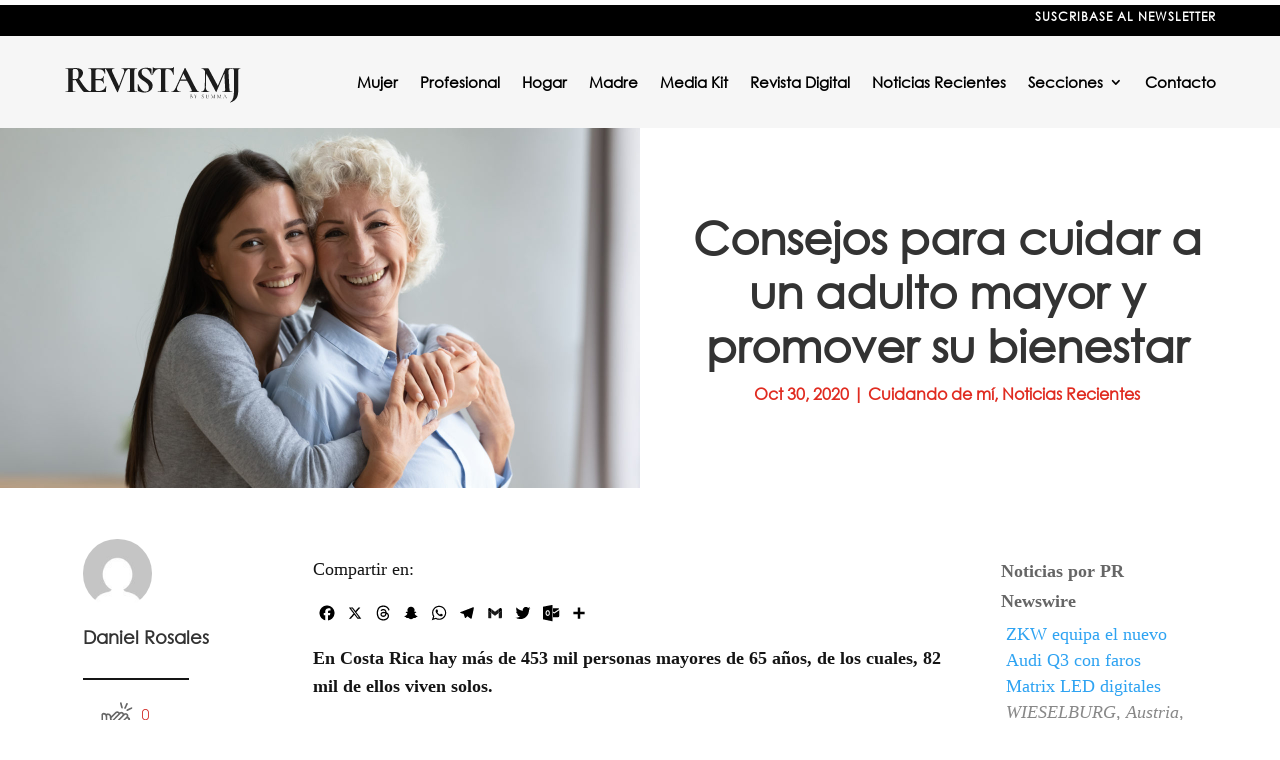

--- FILE ---
content_type: text/html; charset=utf-8
request_url: https://tools.prnewswire.com/es/live/17645/list/widget
body_size: 1295
content:


	<span class="w17645_widgetTitle"> Noticias por PR Newswire</span>
	<ul>
		<li class="w17645_release w17645_odd">
			<a class="w17645_title" href="https://revistasumma.com/prnewswire?rkey=20260120ES67032&amp;filter=17645">ZKW equipa el nuevo Audi Q3 con faros Matrix LED digitales
			</a>
			<br /><span class="w17645_datetime localized" location="WIESELBURG, Austria" utcDate="2026-01-20 18:36:00">
			2026-01-20 18:36:00
			</span>
			<span class="spacer"></span>
		</li>
		<li class="w17645_release w17645_even">
			<a class="w17645_title" href="https://revistasumma.com/prnewswire?rkey=20260120ES65922&amp;filter=17645">ENCUESTA DE DP WORLD: LOS LÍDERES COMERCIALES SE MUESTRAN OPTIMISTAS RESPECTO A 2026 A PESAR DEL AUMENTO DE LAS BARRERAS
			</a>
			<br /><span class="w17645_datetime localized" location="DAVOS, Suiza" utcDate="2026-01-20 17:47:00">
			2026-01-20 17:47:00
			</span>
			<span class="spacer"></span>
		</li>
		<li class="w17645_release w17645_odd">
			<a class="w17645_title" href="https://revistasumma.com/prnewswire?rkey=20260120ES66477&amp;filter=17645">OPPO reafirma su compromiso con la calidad más elevada con el anuncio de Apex Guard
			</a>
			<br /><span class="w17645_datetime localized" location="CIUDAD DE MÉXICO" utcDate="2026-01-20 15:00:00">
			2026-01-20 15:00:00
			</span>
			<span class="spacer"></span>
		</li>
		<li class="w17645_release w17645_even">
			<a class="w17645_title" href="https://revistasumma.com/prnewswire?rkey=20260120ES66743&amp;filter=17645">Atento y Omilia, líderes en CX, se alían para liderar la próxima ola de innovación en IA conversacional
			</a>
			<br /><span class="w17645_datetime localized" location="MIAMI" utcDate="2026-01-20 15:00:00">
			2026-01-20 15:00:00
			</span>
			<span class="spacer"></span>
		</li>
		<li class="w17645_release w17645_odd">
			<a class="w17645_title" href="https://revistasumma.com/prnewswire?rkey=20260120ES48864&amp;filter=17645">TUTTO FRUIT &amp; VEG OCUPA UN LUGAR CENTRAL EN TUTTOFOOD MILÁN 2026
			</a>
			<br /><span class="w17645_datetime localized" location="MILÁN" utcDate="2026-01-20 14:35:00">
			2026-01-20 14:35:00
			</span>
			<span class="spacer"></span>
		</li>
	</ul>
<div class="w17645_footer">
	<a href="https://revistasumma.com/prnewswire?start=1&filter=17645">Más noticias</a>
	
	
</div>


<style>
#w17645_widget {
	overflow: auto;
	overflow-x: hidden;
}

#w17645_widget .logo {
	display: block;
}


#w17645_widget div.w17645_footer, #w17645_widget div.w17645_footer *,
#w17645_widget ul, #w17645_widget ul>li, #w17645_widget ul * {
	list-style-type: none;
	padding: 0;
	margin: 0;
	width: auto;
	height: auto;
	background: none;
}

#w17645_widget .w17645_thumbnail>img.play_icon {
	position: absolute;
	top: 50%;
	left: 50%;
	width: 32px;
	margin: -16px 0 0 -16px;
	z-index: 10;
}

#w17645_widget .w17645_title, #w17645_widget .w17645_datetime, #w17645_widget .w17645_abstract, #w17645_widget .w17645_release>*:not(.w17645_thumbnail) {
	display: block;
	float: left;
}

#w17645_widget .w17645_release img.vicon {
	margin: 0 5px 0 0;
}

#w17645_widget .w17645_release .spacer {
	float: none;
	clear: both;
}

#w17645_widget .w17645_title, #w17645_widget .w17645_datetime {
	width: 100%;
}

#w17645_widget .w17645_footer {
	clear: both;
}

#w17645_widget .w17645_release {
	padding: 5px;
	border-bottom: 1px solid #DDDDDD;
}
	#w17645_widget .w17645_release { border-bottom-width: 1px; }
	#w17645_widget .w17645_title { font-style: normal; }
	#w17645_widget .w17645_footer a { font-style: normal; }
	#w17645_widget .w17645_datetime { font-style: italic; }
	#w17645_widget .w17645_footer a { font-weight: normal; }
	#w17645_widget .w17645_release { border-bottom-style: solid; }
	#w17645_widget .w17645_datetime { font-weight: normal; }
	#w17645_widget .w17645_widgetTitle { font-weight: bold; }
	#w17645_widget .w17645_datetime { color: #888888; }
	#w17645_widget .w17645_title { font-weight: normal; }
</style>

--- FILE ---
content_type: text/html; charset=utf-8
request_url: https://www.google.com/recaptcha/api2/aframe
body_size: 268
content:
<!DOCTYPE HTML><html><head><meta http-equiv="content-type" content="text/html; charset=UTF-8"></head><body><script nonce="Bkt5RHECTMzb6_iAdfCXyg">/** Anti-fraud and anti-abuse applications only. See google.com/recaptcha */ try{var clients={'sodar':'https://pagead2.googlesyndication.com/pagead/sodar?'};window.addEventListener("message",function(a){try{if(a.source===window.parent){var b=JSON.parse(a.data);var c=clients[b['id']];if(c){var d=document.createElement('img');d.src=c+b['params']+'&rc='+(localStorage.getItem("rc::a")?sessionStorage.getItem("rc::b"):"");window.document.body.appendChild(d);sessionStorage.setItem("rc::e",parseInt(sessionStorage.getItem("rc::e")||0)+1);localStorage.setItem("rc::h",'1768934839309');}}}catch(b){}});window.parent.postMessage("_grecaptcha_ready", "*");}catch(b){}</script></body></html>

--- FILE ---
content_type: image/svg+xml
request_url: https://revistamj.com/wp-content/uploads/2024/11/revista-MJ-white.svg
body_size: 510430
content:
<?xml version="1.0" encoding="utf-8"?>
<!-- Generator: Adobe Illustrator 28.0.0, SVG Export Plug-In . SVG Version: 6.00 Build 0)  -->
<!DOCTYPE svg PUBLIC "-//W3C//DTD SVG 1.1//EN" "http://www.w3.org/Graphics/SVG/1.1/DTD/svg11.dtd" [
	<!ENTITY ns_extend "http://ns.adobe.com/Extensibility/1.0/">
	<!ENTITY ns_ai "http://ns.adobe.com/AdobeIllustrator/10.0/">
	<!ENTITY ns_graphs "http://ns.adobe.com/Graphs/1.0/">
	<!ENTITY ns_vars "http://ns.adobe.com/Variables/1.0/">
	<!ENTITY ns_imrep "http://ns.adobe.com/ImageReplacement/1.0/">
	<!ENTITY ns_sfw "http://ns.adobe.com/SaveForWeb/1.0/">
	<!ENTITY ns_custom "http://ns.adobe.com/GenericCustomNamespace/1.0/">
	<!ENTITY ns_adobe_xpath "http://ns.adobe.com/XPath/1.0/">
]>
<svg version="1.1" id="Layer_1" xmlns:x="&ns_extend;" xmlns:i="&ns_ai;" xmlns:graph="&ns_graphs;"
	 xmlns="http://www.w3.org/2000/svg" xmlns:xlink="http://www.w3.org/1999/xlink" x="0px" y="0px" viewBox="0 0 982.88 233.42"
	 style="enable-background:new 0 0 982.88 233.42;" xml:space="preserve">
<style type="text/css">
	.st0{fill:#1C1C1C;}
	.st1{fill:#FFFFFF;}
</style>
<switch>
	<foreignObject requiredExtensions="&ns_ai;" x="0" y="0" width="1" height="1">
		<i:aipgfRef  xlink:href="#adobe_illustrator_pgf">
		</i:aipgfRef>
	</foreignObject>
	<g i:extraneous="self">
		<g>
			<g>
				<g>
					<path class="st0" d="M144.3-635.77l1.63-77.38l4.72,0.33l-1.79,77.05c-0.11,5.76,1.06,10.32,3.5,13.68
						c2.44,3.37,5.89,5.05,10.34,5.05c0.33,0,0.49,0.33,0.49,0.98s-0.16,0.98-0.49,0.98c-2.39,0-4.83-0.05-7.33-0.16
						c-2.5-0.11-5.32-0.16-8.47-0.16c-3.48,0-6.63,0.06-9.45,0.16c-2.83,0.11-5.43,0.16-7.82,0.16c-0.33,0-0.49-0.33-0.49-0.98
						s0.16-0.98,0.49-0.98c4.45,0,7.98-1.68,10.59-5.05C142.83-625.45,144.19-630.01,144.3-635.77z M260.94-617.04
						c0.22,0,0.33,0.33,0.33,0.98s-0.11,0.98-0.33,0.98c-2.83,0-6.03-0.05-9.61-0.16c-3.58-0.11-7.33-0.16-11.24-0.16
						c-4.02,0-7.77,0.06-11.24,0.16c-3.48,0.11-6.63,0.16-9.45,0.16c-0.33,0-0.49-0.33-0.49-0.98s0.16-0.98,0.49-0.98
						c5.1,0,8.39-0.71,9.86-2.12c1.47-1.41,2.04-4.45,1.71-9.12l-3.75-72.33l8.31-13.03l-41.54,97.42
						c-0.11,0.44-0.52,0.65-1.22,0.65c-0.71,0-1.17-0.22-1.38-0.65l-45.78-87.15c-4.13-7.71-9.07-11.57-14.82-11.57
						c-0.33,0-0.49-0.33-0.49-0.98c0-0.65,0.16-0.98,0.49-0.98c2.28,0,4.67,0.06,7.17,0.16c2.5,0.11,4.61,0.16,6.35,0.16
						c2.82,0,5.29-0.05,7.41-0.16c2.12-0.11,3.77-0.16,4.97-0.16c1.52,0,2.69,0.54,3.5,1.63c0.81,1.09,2.14,3.37,3.99,6.84
						L200.66-640l-8.15,14.66l38.12-87.48c0.65-1.52,1.33-2.58,2.04-3.18c0.71-0.6,1.65-0.9,2.85-0.9c1.08,0,2.22,0.06,3.42,0.16
						c1.19,0.11,2.61,0.16,4.24,0.16c3.47,0,6.43-0.05,8.88-0.16c2.44-0.11,4.86-0.16,7.25-0.16c0.33,0,0.49,0.33,0.49,0.98
						c0,0.65-0.16,0.98-0.49,0.98c-5,0-8.66,1.03-11,3.1c-2.34,2.06-3.4,5.27-3.18,9.61l3.91,73.96c0.22,3.15,0.62,5.54,1.22,7.17
						c0.6,1.63,1.71,2.72,3.34,3.26C255.24-617.31,257.68-617.04,260.94-617.04z"/>
					<path class="st0" d="M341.57-696.04c0-5.75-1.33-10.34-3.99-13.77c-2.66-3.42-6.38-5.13-11.16-5.13
						c-0.22,0-0.33-0.33-0.33-0.98c0-0.65,0.11-0.98,0.33-0.98c2.71,0,5.51,0.08,8.39,0.24c2.88,0.16,6,0.24,9.37,0.24
						c2.93,0,5.81-0.08,8.63-0.24c2.82-0.16,5.43-0.24,7.82-0.24c0.22,0,0.33,0.33,0.33,0.98c0,0.65-0.11,0.98-0.33,0.98
						c-4.35,0-7.68,1.71-10.02,5.13c-2.34,3.42-3.5,8.01-3.5,13.77v45.29c0,7.71-1.69,14.42-5.05,20.12
						c-3.37,5.7-8.09,10.1-14.17,13.2c-6.08,3.1-13.2,4.64-21.34,4.64c-7.93,0-15.02-1.52-21.26-4.56
						c-6.25-3.04-11.13-7.41-14.66-13.11c-3.53-5.7-5.29-12.57-5.29-20.61v-52.62c0-3.15-0.27-5.51-0.81-7.09
						c-0.54-1.57-1.66-2.66-3.34-3.26c-1.69-0.6-4.15-0.9-7.41-0.9c-0.33,0-0.49-0.33-0.49-0.98c0-0.65,0.16-0.98,0.49-0.98
						c2.82,0,5.97,0.08,9.45,0.24c3.47,0.16,7.17,0.24,11.08,0.24c4.13,0,7.93-0.08,11.4-0.24c3.47-0.16,6.57-0.24,9.29-0.24
						c0.33,0,0.49,0.33,0.49,0.98c0,0.65-0.16,0.98-0.49,0.98c-3.26,0-5.7,0.33-7.33,0.98c-1.63,0.65-2.74,1.79-3.34,3.42
						c-0.6,1.63-0.9,4.02-0.9,7.17v46.59c0,13.36,2.66,23.03,7.98,29c5.32,5.97,12.43,8.96,21.34,8.96c9.01,0,16.07-2.74,21.18-8.23
						c5.1-5.48,7.66-13.33,7.66-23.54V-696.04z"/>
					<path class="st0" d="M384.9-626c0,8.36-0.54,15.5-1.63,21.42c-1.09,5.92-2.91,10.97-5.46,15.15c-2.55,4.18-6,7.79-10.34,10.83
						c-4.34,3.04-9.77,5.81-16.29,8.31c-0.33,0.11-0.6-0.11-0.81-0.65c-0.22-0.54-0.22-0.92,0-1.14
						c6.41-4.13,10.72-10.34,12.95-18.65c2.22-8.31,3.34-18.6,3.34-30.87v-82.1c0-3.15-0.3-5.51-0.9-7.09
						c-0.6-1.57-1.74-2.66-3.42-3.26c-1.69-0.6-4.21-0.9-7.57-0.9c-0.22,0-0.33-0.33-0.33-0.98c0-0.65,0.11-0.98,0.33-0.98
						c3.15,0,6.46,0.08,9.94,0.24c3.47,0.16,7.11,0.24,10.91,0.24c3.8,0,7.27-0.08,10.43-0.24c3.15-0.16,6.03-0.24,8.63-0.24
						c0.22,0,0.33,0.33,0.33,0.98c0,0.65-0.11,0.98-0.33,0.98c-4.24,0-6.92,0.76-8.06,2.28c-1.14,1.52-1.71,4.62-1.71,9.29V-626z"/>
					<path class="st0" d="M463.75-615.08h-72c-0.33,0-0.49-0.33-0.49-0.98s0.16-0.98,0.49-0.98c3.36,0,5.86-0.27,7.49-0.81
						c1.63-0.54,2.71-1.63,3.26-3.26c0.54-1.63,0.81-4.02,0.81-7.17v-75.42c0-3.15-0.27-5.51-0.81-7.09
						c-0.54-1.57-1.63-2.66-3.26-3.26c-1.63-0.6-4.13-0.9-7.49-0.9c-0.33,0-0.49-0.33-0.49-0.98c0-0.65,0.16-0.98,0.49-0.98h69.07
						c1.08,0,1.63,0.49,1.63,1.47l0.33,21.67c0,0.22-0.27,0.38-0.81,0.49c-0.54,0.11-0.92,0-1.14-0.33
						c-1.74-6.41-4.67-11.1-8.8-14.09c-4.13-2.99-9.56-4.48-16.29-4.48h-4.89c-2.17,0-3.97,0.3-5.38,0.9
						c-1.41,0.6-2.44,1.55-3.1,2.85c-0.65,1.3-0.98,2.93-0.98,4.89v74.61c0,2.06,0.27,3.8,0.81,5.21c0.54,1.41,1.36,2.44,2.44,3.09
						c1.08,0.65,2.5,0.98,4.24,0.98h5.38c8.47,0,15.26-1.74,20.36-5.21c5.1-3.47,8.85-8.85,11.24-16.13
						c0.11-0.33,0.46-0.41,1.06-0.24c0.6,0.16,0.9,0.35,0.9,0.57c-0.44,3.15-0.81,6.87-1.14,11.16c-0.33,4.29-0.49,8.28-0.49,11.97
						C466.19-615.9,465.38-615.08,463.75-615.08z M454.63-651.41c0-4.45-1.69-7.95-5.05-10.51c-3.37-2.55-8.31-3.83-14.82-3.83
						h-21.99v-4.56h22.16c6.41,0,11.27-1.11,14.58-3.34c3.31-2.22,4.97-5.24,4.97-9.04c0-0.33,0.3-0.49,0.9-0.49
						c0.6,0,0.9,0.16,0.9,0.49c0,3.58-0.03,6.38-0.08,8.39c-0.06,2.01-0.08,4.1-0.08,6.27c0,2.72,0.08,5.38,0.24,7.98
						c0.16,2.61,0.24,5.49,0.24,8.63c0,0.22-0.33,0.33-0.98,0.33C454.95-651.08,454.63-651.19,454.63-651.41z"/>
					<path class="st0" d="M507.89-717.38c9.99,0,17.73,1.82,23.21,5.46c5.48,3.64,8.23,8.72,8.23,15.23c0,4.13-1,8.04-3.01,11.73
						c-2.01,3.69-4.67,6.98-7.98,9.86c-3.31,2.88-7.06,5.13-11.24,6.76c-4.18,1.63-8.45,2.44-12.79,2.44c-1.52,0-3.07,0-4.64,0
						c-1.58,0-3.01-0.05-4.32-0.16v37.79c0,3.15,0.27,5.54,0.81,7.17c0.54,1.63,1.63,2.72,3.26,3.26c1.63,0.54,4.13,0.81,7.49,0.81
						c0.22,0,0.33,0.33,0.33,0.98s-0.11,0.98-0.33,0.98c-2.83,0-5.97-0.05-9.45-0.16c-3.48-0.11-7.28-0.16-11.4-0.16
						c-3.91,0-7.63,0.06-11.16,0.16c-3.53,0.11-6.71,0.16-9.53,0.16c-0.33,0-0.49-0.33-0.49-0.98s0.16-0.98,0.49-0.98
						c3.36,0,5.86-0.27,7.49-0.81c1.63-0.54,2.74-1.63,3.34-3.26c0.6-1.63,0.9-4.02,0.9-7.17v-75.42c0-3.15-0.27-5.51-0.81-7.09
						c-0.54-1.57-1.63-2.66-3.26-3.26c-1.63-0.6-4.13-0.9-7.49-0.9c-0.22,0-0.33-0.33-0.33-0.98c0-0.65,0.11-0.98,0.33-0.98
						c2.82,0,5.97,0.08,9.45,0.24c3.47,0.16,7.17,0.24,11.08,0.24c3.26,0,6.81-0.16,10.67-0.49
						C500.59-717.22,504.31-717.38,507.89-717.38z M520.6-690.51c0-6.41-0.65-11.29-1.96-14.66c-1.3-3.37-3.1-5.67-5.38-6.92
						c-2.28-1.25-4.89-1.87-7.82-1.87c-2.5,0-4.48,0.35-5.95,1.06c-1.47,0.71-2.52,1.85-3.18,3.42c-0.65,1.58-0.98,3.61-0.98,6.11
						v32.58c1.52,0.22,3.15,0.38,4.89,0.49c1.74,0.11,3.26,0.16,4.56,0.16c5.75,0,9.83-1.41,12.22-4.24
						C519.4-677.2,520.6-682.58,520.6-690.51z M545.03-615.08c-1.63,0-4.26-2.12-7.9-6.35c-3.64-4.24-8.01-10.34-13.11-18.33
						c-5.11-7.98-10.86-17.51-17.27-28.59l14.99-4.72c8.69,13.68,16.1,24.63,22.24,32.83c6.13,8.2,11.59,14.12,16.37,17.76
						c4.78,3.64,9.34,5.46,13.68,5.46c0.22,0,0.33,0.33,0.33,0.98s-0.11,0.98-0.33,0.98c-7.6,0-13.79,0-18.57,0
						C550.68-615.08,547.21-615.08,545.03-615.08z"/>
					<path class="st0" d="M594.23-626c0,8.36-0.54,15.5-1.63,21.42c-1.09,5.92-2.91,10.97-5.46,15.15c-2.55,4.18-6,7.79-10.34,10.83
						c-4.34,3.04-9.77,5.81-16.29,8.31c-0.33,0.11-0.6-0.11-0.81-0.65c-0.22-0.54-0.22-0.92,0-1.14
						c6.41-4.13,10.72-10.34,12.95-18.65c2.23-8.31,3.34-18.6,3.34-30.87v-82.1c0-3.15-0.3-5.51-0.9-7.09
						c-0.6-1.57-1.74-2.66-3.42-3.26c-1.68-0.6-4.21-0.9-7.57-0.9c-0.22,0-0.33-0.33-0.33-0.98c0-0.65,0.11-0.98,0.33-0.98
						c3.15,0,6.46,0.08,9.94,0.24c3.47,0.16,7.11,0.24,10.92,0.24c3.8,0,7.27-0.08,10.43-0.24c3.15-0.16,6.03-0.24,8.63-0.24
						c0.22,0,0.33,0.33,0.33,0.98c0,0.65-0.11,0.98-0.33,0.98c-4.24,0-6.92,0.76-8.06,2.28c-1.14,1.52-1.71,4.62-1.71,9.29V-626z"/>
					<path class="st0" d="M654.02-613.13c-7.82,0-14.91-1.38-21.26-4.15c-6.35-2.77-11.78-6.6-16.29-11.48
						c-4.51-4.89-7.98-10.51-10.43-16.86c-2.44-6.35-3.67-13.11-3.67-20.28c0-8.8,1.71-16.51,5.13-23.13
						c3.42-6.62,7.96-12.14,13.6-16.54c5.65-4.4,11.84-7.68,18.57-9.86c6.73-2.17,13.41-3.26,20.04-3.26
						c8.04,0,15.23,1.44,21.58,4.32c6.35,2.88,11.75,6.76,16.21,11.65c4.45,4.89,7.84,10.43,10.18,16.62
						c2.33,6.19,3.5,12.54,3.5,19.06c0,7.6-1.52,14.66-4.56,21.18c-3.04,6.52-7.2,12.22-12.46,17.11
						c-5.27,4.89-11.35,8.71-18.25,11.48C669.03-614.51,661.72-613.13,654.02-613.13z M659.39-617.2c6.08,0,11.51-1.74,16.29-5.21
						c4.78-3.47,8.55-8.58,11.32-15.31c2.77-6.73,4.15-14.93,4.15-24.6c0-9.99-1.52-18.9-4.56-26.72
						c-3.04-7.82-7.39-13.98-13.03-18.49c-5.65-4.5-12.44-6.76-20.36-6.76c-9.88,0-17.49,3.75-22.81,11.24
						c-5.32,7.49-7.98,17.87-7.98,31.11c0,7.93,0.92,15.23,2.77,21.91c1.84,6.68,4.42,12.49,7.74,17.43
						c3.31,4.94,7.22,8.74,11.73,11.4C649.15-618.53,654.07-617.2,659.39-617.2z"/>
					<path class="st0" d="M811.22-716.9c0.33,0,0.49,0.33,0.49,0.98c0,0.65-0.16,0.98-0.49,0.98c-4.02,0-7.79,1.74-11.32,5.21
						c-3.53,3.48-6.38,8.15-8.55,14.01l-30.14,80.47c-0.11,0.43-0.68,0.65-1.71,0.65c-1.03,0-1.66-0.22-1.87-0.65l-41.54-88.13
						c-1.85-3.8-3.75-6.68-5.7-8.63c-1.95-1.96-4.18-2.93-6.68-2.93c-0.33,0-0.49-0.33-0.49-0.98c0-0.65,0.16-0.98,0.49-0.98
						c1.3,0,2.31,0.06,3.01,0.16c0.71,0.11,1.68,0.19,2.93,0.25c1.25,0.06,3.23,0.08,5.95,0.08c6.08,0,11.02-0.03,14.82-0.08
						c3.8-0.05,6.9-0.13,9.29-0.25c2.39-0.11,4.45-0.16,6.19-0.16c0.33,0,0.49,0.33,0.49,0.98c0,0.65-0.16,0.98-0.49,0.98
						c-4.67,0-7.77,1.3-9.29,3.91c-1.52,2.61-1.25,6.14,0.81,10.59l29.65,63.21l-7.66,13.36l27.37-72.33
						c1.95-5.32,2.09-9.77,0.41-13.36c-1.69-3.58-5.19-5.38-10.51-5.38c-0.33,0-0.49-0.33-0.49-0.98c0-0.65,0.16-0.98,0.49-0.98
						c3.15,0,6.13,0.08,8.96,0.24c2.82,0.16,6.57,0.24,11.24,0.24c3.04,0,5.51-0.08,7.41-0.24
						C806.19-716.81,808.5-716.9,811.22-716.9z"/>
					<path class="st0" d="M872.79-615.08h-72c-0.33,0-0.49-0.33-0.49-0.98s0.16-0.98,0.49-0.98c3.37,0,5.87-0.27,7.49-0.81
						c1.63-0.54,2.71-1.63,3.26-3.26c0.54-1.63,0.81-4.02,0.81-7.17v-75.42c0-3.15-0.27-5.51-0.81-7.09
						c-0.54-1.57-1.63-2.66-3.26-3.26c-1.63-0.6-4.13-0.9-7.49-0.9c-0.33,0-0.49-0.33-0.49-0.98c0-0.65,0.16-0.98,0.49-0.98h69.07
						c1.08,0,1.63,0.49,1.63,1.47l0.33,21.67c0,0.22-0.27,0.38-0.81,0.49c-0.54,0.11-0.92,0-1.14-0.33
						c-1.74-6.41-4.67-11.1-8.8-14.09c-4.13-2.99-9.56-4.48-16.29-4.48h-4.89c-2.17,0-3.96,0.3-5.38,0.9
						c-1.41,0.6-2.44,1.55-3.1,2.85c-0.65,1.3-0.98,2.93-0.98,4.89v74.61c0,2.06,0.27,3.8,0.81,5.21c0.54,1.41,1.36,2.44,2.44,3.09
						c1.08,0.65,2.5,0.98,4.24,0.98h5.38c8.47,0,15.26-1.74,20.36-5.21c5.1-3.47,8.85-8.85,11.24-16.13
						c0.11-0.33,0.46-0.41,1.06-0.24c0.59,0.16,0.9,0.35,0.9,0.57c-0.44,3.15-0.81,6.87-1.14,11.16c-0.33,4.29-0.49,8.28-0.49,11.97
						C875.23-615.9,874.42-615.08,872.79-615.08z M863.67-651.41c0-4.45-1.68-7.95-5.05-10.51c-3.37-2.55-8.31-3.83-14.82-3.83
						H821.8v-4.56h22.16c6.41,0,11.27-1.11,14.58-3.34c3.31-2.22,4.97-5.24,4.97-9.04c0-0.33,0.3-0.49,0.9-0.49
						c0.6,0,0.9,0.16,0.9,0.49c0,3.58-0.03,6.38-0.08,8.39c-0.06,2.01-0.08,4.1-0.08,6.27c0,2.72,0.08,5.38,0.25,7.98
						c0.16,2.61,0.24,5.49,0.24,8.63c0,0.22-0.33,0.33-0.98,0.33S863.67-651.19,863.67-651.41z"/>
					<path class="st0" d="M971.51-612.64c0,0.33-0.24,0.51-0.73,0.57c-0.49,0.05-0.84,0.03-1.06-0.08l-80.31-91.39
						c-3.91-4.45-7.22-7.46-9.94-9.04c-2.72-1.57-5.43-2.36-8.15-2.36c-0.22,0-0.33-0.33-0.33-0.98c0-0.65,0.11-0.98,0.33-0.98
						c2.17,0,4.4,0.06,6.68,0.16c2.28,0.11,4.4,0.16,6.35,0.16c3.91,0,7.44-0.05,10.59-0.16c3.15-0.11,5.59-0.16,7.33-0.16
						c1.41,0,2.47,0.63,3.18,1.87c0.71,1.25,2.36,3.45,4.97,6.6l59.79,68.91L971.51-612.64z M888.43-635.77v-77.38l4.89,0.33v77.05
						c0,5.76,1.19,10.32,3.58,13.68c2.39,3.37,5.7,5.05,9.94,5.05c0.22,0,0.33,0.33,0.33,0.98s-0.11,0.98-0.33,0.98
						c-2.39,0-4.86-0.05-7.41-0.16c-2.55-0.11-5.35-0.16-8.39-0.16c-3.26,0-6.43,0.06-9.53,0.16c-3.1,0.11-5.95,0.16-8.55,0.16
						c-0.33,0-0.49-0.33-0.49-0.98s0.16-0.98,0.49-0.98c4.78,0,8.55-1.68,11.32-5.05C887.04-625.45,888.43-630.01,888.43-635.77z
						 M971.51-696.04v83.41l-4.72-4.89v-78.52c0-5.75-1.2-10.34-3.58-13.77c-2.39-3.42-5.7-5.13-9.94-5.13
						c-0.22,0-0.33-0.33-0.33-0.98c0-0.65,0.11-0.98,0.33-0.98c2.39,0,4.86,0.08,7.41,0.24c2.55,0.16,5.35,0.24,8.39,0.24
						c2.93,0,5.81-0.08,8.63-0.24c2.82-0.16,5.43-0.24,7.82-0.24c0.22,0,0.33,0.33,0.33,0.98c0,0.65-0.11,0.98-0.33,0.98
						c-4.34,0-7.77,1.71-10.26,5.13C972.76-706.39,971.51-701.8,971.51-696.04z"/>
				</g>
			</g>
			<g>
				<g>
					<path d="M142.74-767.51c3.13,0,5.53,0.64,7.19,1.92c1.66,1.28,2.49,3.03,2.49,5.25c0,1.45-0.33,2.82-0.97,4.1
						c-0.65,1.28-1.53,2.41-2.64,3.38c-1.11,0.97-2.4,1.75-3.87,2.32c-1.47,0.57-3.01,0.86-4.61,0.86c-0.38,0-0.81-0.01-1.29-0.03
						c-0.48-0.02-0.91-0.05-1.29-0.09v13.64c0,1.11,0.1,1.95,0.32,2.52c0.21,0.57,0.67,0.96,1.38,1.15
						c0.71,0.19,1.77,0.29,3.18,0.29c0.11,0,0.17,0.12,0.17,0.34c0,0.23-0.06,0.34-0.17,0.34c-0.92,0-1.94-0.02-3.07-0.06
						c-1.13-0.04-2.36-0.06-3.7-0.06c-1.26,0-2.48,0.02-3.64,0.06c-1.17,0.04-2.23,0.06-3.18,0.06c-0.08,0-0.11-0.12-0.11-0.34
						c0-0.23,0.04-0.34,0.11-0.34c1.41,0,2.47-0.09,3.18-0.29c0.71-0.19,1.19-0.57,1.46-1.15c0.27-0.57,0.4-1.41,0.4-2.52v-26.54
						c0-1.11-0.12-1.94-0.37-2.49c-0.25-0.55-0.72-0.94-1.4-1.15c-0.69-0.21-1.74-0.32-3.15-0.32c-0.11,0-0.17-0.11-0.17-0.34
						s0.06-0.34,0.17-0.34c0.92,0,1.95,0.03,3.1,0.09c1.15,0.06,2.35,0.09,3.61,0.09c0.99,0,2.16-0.06,3.5-0.17
						C140.69-767.46,141.82-767.51,142.74-767.51z M148.53-758.34c0-2.1-0.31-3.76-0.95-4.96c-0.63-1.2-1.46-2.06-2.49-2.58
						c-1.03-0.52-2.22-0.77-3.55-0.77c-0.92,0-1.66,0.08-2.24,0.23c-0.57,0.15-0.97,0.52-1.2,1.09c-0.23,0.57-0.34,1.49-0.34,2.75
						v11.35c0.53,0.08,1.11,0.13,1.72,0.17c0.61,0.04,1.17,0.06,1.66,0.06c2.64,0,4.53-0.56,5.68-1.69
						C147.95-753.82,148.53-755.7,148.53-758.34z M158.33-731.51c-0.65,0-1.69-0.76-3.12-2.29c-1.43-1.53-3.17-3.72-5.22-6.56
						c-2.04-2.85-4.33-6.24-6.85-10.18l3.21-1.03c3.25,4.82,6.01,8.63,8.28,11.44c2.27,2.81,4.28,4.83,6.02,6.08
						c1.74,1.24,3.41,1.86,5.02,1.86c0.11,0,0.17,0.12,0.17,0.34c0,0.23-0.06,0.34-0.17,0.34c-1.91,0-3.47,0-4.67,0
						C159.79-731.51,158.9-731.51,158.33-731.51z"/>
					<path d="M191.64-731.51h-24.02c-0.08,0-0.11-0.12-0.11-0.34c0-0.23,0.04-0.34,0.11-0.34c1.41,0,2.46-0.09,3.15-0.29
						s1.16-0.57,1.4-1.15c0.25-0.57,0.37-1.41,0.37-2.52v-26.54c0-1.11-0.12-1.94-0.37-2.49c-0.25-0.55-0.72-0.94-1.4-1.15
						c-0.69-0.21-1.74-0.32-3.15-0.32c-0.08,0-0.11-0.11-0.11-0.34s0.04-0.34,0.11-0.34h23.05c0.34,0,0.52,0.17,0.52,0.52l0.11,7.05
						c0,0.11-0.11,0.18-0.31,0.2c-0.21,0.02-0.32-0.03-0.32-0.14c-0.11-2.06-0.74-3.65-1.86-4.76c-1.13-1.11-2.59-1.66-4.39-1.66
						h-3.5c-1.3,0-2.28,0.1-2.95,0.29c-0.67,0.19-1.13,0.55-1.38,1.09c-0.25,0.54-0.37,1.32-0.37,2.35v26.03
						c0,0.99,0.12,1.76,0.37,2.29c0.25,0.54,0.69,0.9,1.32,1.09c0.63,0.19,1.58,0.29,2.84,0.29h4.59c1.83,0,3.37-0.66,4.61-1.98
						c1.24-1.32,2.05-3.11,2.44-5.36c0-0.12,0.11-0.15,0.34-0.12c0.23,0.04,0.34,0.12,0.34,0.23c-0.15,0.99-0.28,2.2-0.37,3.61
						c-0.1,1.42-0.14,2.73-0.14,3.96C192.55-731.8,192.25-731.51,191.64-731.51z M188.43-744.87c0-1.68-0.41-2.88-1.23-3.61
						c-0.82-0.73-2.19-1.09-4.1-1.09h-8.6v-1.2h8.77c1.83,0,3.14-0.32,3.93-0.95c0.78-0.63,1.18-1.65,1.18-3.07
						c0-0.08,0.11-0.11,0.34-0.11c0.23,0,0.34,0.04,0.34,0.11c0,1.15-0.01,2.04-0.03,2.67c-0.02,0.63-0.03,1.29-0.03,1.98
						c0,0.88,0.02,1.74,0.06,2.58c0.04,0.84,0.06,1.74,0.06,2.69c0,0.08-0.11,0.12-0.34,0.12
						C188.54-744.75,188.43-744.79,188.43-744.87z"/>
					<path d="M234.29-767.34c0.11,0,0.17,0.11,0.17,0.34s-0.06,0.34-0.17,0.34c-1.22,0-2.32,0.33-3.3,0.97
						c-0.97,0.65-1.81,1.83-2.49,3.55l-12.21,30.56c-0.04,0.15-0.24,0.23-0.6,0.23c-0.36,0-0.58-0.08-0.66-0.23l-14.27-31.02
						c-0.65-1.45-1.33-2.49-2.04-3.12c-0.71-0.63-1.65-0.95-2.84-0.95c-0.11,0-0.17-0.11-0.17-0.34s0.06-0.34,0.17-0.34
						c0.53,0,1.05,0.02,1.55,0.06c0.5,0.04,1.01,0.07,1.55,0.09c0.53,0.02,1.09,0.03,1.66,0.03c1.15,0,2.16-0.01,3.04-0.03
						c0.88-0.02,1.66-0.05,2.35-0.09s1.32-0.06,1.89-0.06c0.11,0,0.17,0.11,0.17,0.34s-0.06,0.34-0.17,0.34
						c-1.49,0-2.53,0.29-3.12,0.86c-0.59,0.57-0.56,1.57,0.09,2.98l12.38,27.12l-1.78,2.64l11.7-29.41c0.57-1.41,0.57-2.46,0-3.15
						c-0.57-0.69-1.91-1.03-4.01-1.03c-0.11,0-0.17-0.11-0.17-0.34s0.06-0.34,0.17-0.34c0.96,0,1.85,0.03,2.69,0.09
						c0.84,0.06,1.95,0.09,3.33,0.09c1.11,0,2-0.03,2.67-0.09C232.52-767.31,233.33-767.34,234.29-767.34z"/>
					<path d="M245.52-736.15c0,1.11,0.11,1.95,0.34,2.52c0.23,0.57,0.7,0.96,1.4,1.15c0.71,0.19,1.75,0.29,3.12,0.29
						c0.11,0,0.17,0.12,0.17,0.34c0,0.23-0.06,0.34-0.17,0.34c-0.92,0-1.94-0.02-3.07-0.06c-1.13-0.04-2.38-0.06-3.75-0.06
						c-1.3,0-2.52,0.02-3.67,0.06c-1.15,0.04-2.18,0.06-3.1,0.06c-0.11,0-0.17-0.12-0.17-0.34c0-0.23,0.06-0.34,0.17-0.34
						c1.38,0,2.43-0.09,3.15-0.29c0.73-0.19,1.2-0.57,1.43-1.15c0.23-0.57,0.34-1.41,0.34-2.52v-26.54c0-1.11-0.11-1.94-0.34-2.49
						c-0.23-0.55-0.71-0.94-1.43-1.15c-0.73-0.21-1.78-0.32-3.15-0.32c-0.11,0-0.17-0.11-0.17-0.34s0.06-0.34,0.17-0.34
						c0.92,0,1.95,0.03,3.1,0.09c1.15,0.06,2.37,0.09,3.67,0.09c1.38,0,2.64-0.03,3.78-0.09s2.16-0.09,3.04-0.09
						c0.11,0,0.17,0.11,0.17,0.34s-0.06,0.34-0.17,0.34c-1.38,0-2.42,0.12-3.12,0.34c-0.71,0.23-1.18,0.63-1.4,1.2
						c-0.23,0.57-0.34,1.42-0.34,2.52V-736.15z"/>
					<path d="M261.46-760.63c0,1.57,0.39,2.92,1.17,4.04c0.78,1.13,1.79,2.11,3.01,2.95c1.22,0.84,2.52,1.68,3.9,2.52
						c1.41,0.8,2.78,1.66,4.1,2.58c1.32,0.92,2.41,2.01,3.27,3.27c0.86,1.26,1.29,2.81,1.29,4.64c0,1.83-0.46,3.49-1.38,4.96
						c-0.92,1.47-2.25,2.65-3.98,3.53c-1.74,0.88-3.89,1.32-6.45,1.32c-0.92,0-1.83-0.07-2.72-0.2c-0.9-0.13-1.8-0.35-2.69-0.66
						c-0.9-0.31-1.79-0.69-2.67-1.15c-0.19-0.12-0.32-0.26-0.37-0.43c-0.06-0.17-0.11-0.39-0.14-0.66l-0.75-7.8
						c-0.04-0.19,0.05-0.3,0.26-0.32c0.21-0.02,0.33,0.05,0.37,0.2c0.27,1.15,0.65,2.31,1.15,3.5c0.5,1.18,1.15,2.27,1.95,3.27
						c0.8,0.99,1.78,1.8,2.92,2.41c1.15,0.61,2.48,0.92,4.01,0.92c1.11,0,2.19-0.21,3.24-0.63c1.05-0.42,1.91-1.11,2.58-2.06
						c0.67-0.96,1-2.25,1-3.9c0-1.87-0.41-3.43-1.23-4.67c-0.82-1.24-1.86-2.32-3.12-3.24c-1.26-0.92-2.6-1.78-4.01-2.58
						c-1.34-0.84-2.63-1.7-3.87-2.58c-1.24-0.88-2.26-1.92-3.04-3.12c-0.78-1.2-1.18-2.7-1.18-4.5c0-2.03,0.52-3.7,1.55-5.02
						c1.03-1.32,2.37-2.3,4.01-2.95c1.64-0.65,3.34-0.97,5.1-0.97c1.07,0,2.18,0.11,3.33,0.32c1.15,0.21,2.27,0.56,3.38,1.06
						c0.31,0.11,0.52,0.26,0.66,0.43c0.13,0.17,0.2,0.35,0.2,0.54l0.4,6.54c0,0.15-0.1,0.24-0.29,0.26c-0.19,0.02-0.33-0.05-0.4-0.2
						c-0.08-0.76-0.29-1.61-0.63-2.55c-0.34-0.94-0.84-1.83-1.49-2.67c-0.65-0.84-1.47-1.53-2.47-2.06c-0.99-0.54-2.2-0.8-3.61-0.8
						c-1.49,0-2.7,0.32-3.64,0.95c-0.94,0.63-1.62,1.43-2.06,2.41C261.68-762.78,261.46-761.74,261.46-760.63z"/>
					<path d="M292.08-766.31c-2.37,0-4.16,0.61-5.36,1.83c-1.2,1.22-2.07,3.31-2.61,6.25c0,0.08-0.11,0.11-0.32,0.11
						c-0.21,0-0.31-0.04-0.31-0.11c0.08-0.5,0.15-1.19,0.23-2.09c0.08-0.9,0.16-1.86,0.26-2.89c0.09-1.03,0.17-2.04,0.23-3.01
						c0.06-0.97,0.09-1.77,0.09-2.38c0-0.19,0.1-0.29,0.32-0.29c0.21,0,0.32,0.1,0.32,0.29c0,0.38,0.19,0.66,0.57,0.83
						c0.38,0.17,0.81,0.29,1.29,0.34c0.48,0.06,0.89,0.09,1.23,0.09c3.29,0.11,7.13,0.17,11.52,0.17c2.71,0,4.86-0.03,6.45-0.09
						c1.59-0.06,3.12-0.09,4.62-0.09c1.3,0,2.3-0.09,3.01-0.26c0.71-0.17,1.16-0.56,1.35-1.18c0.04-0.15,0.15-0.23,0.34-0.23
						c0.19,0,0.29,0.08,0.29,0.23c-0.04,0.57-0.1,1.36-0.17,2.35c-0.08,0.99-0.13,2.03-0.17,3.1c-0.04,1.07-0.08,2.06-0.11,2.98
						c-0.04,0.92-0.06,1.62-0.06,2.12c0,0.08-0.11,0.11-0.34,0.11c-0.23,0-0.34-0.04-0.34-0.11c-0.11-2.98-0.73-5.07-1.83-6.28
						c-1.11-1.2-2.94-1.81-5.5-1.81c-1.6,0-2.81,0.08-3.61,0.23c-0.8,0.15-1.33,0.49-1.58,1c-0.25,0.52-0.37,1.35-0.37,2.49v26.43
						c0,1.11,0.13,1.95,0.4,2.52c0.27,0.57,0.79,0.96,1.58,1.15c0.78,0.19,1.98,0.29,3.58,0.29c0.11,0,0.17,0.12,0.17,0.34
						c0,0.23-0.06,0.34-0.17,0.34c-0.99,0-2.12-0.02-3.38-0.06c-1.26-0.04-2.64-0.06-4.13-0.06c-1.41,0-2.75,0.02-4.01,0.06
						c-1.26,0.04-2.41,0.06-3.44,0.06c-0.08,0-0.11-0.12-0.11-0.34c0-0.23,0.04-0.34,0.11-0.34c1.57,0,2.76-0.09,3.58-0.29
						c0.82-0.19,1.37-0.57,1.63-1.15c0.27-0.57,0.4-1.41,0.4-2.52v-26.54c0-1.15-0.13-1.98-0.4-2.49c-0.27-0.52-0.8-0.83-1.61-0.95
						C294.88-766.25,293.68-766.31,292.08-766.31z"/>
					<path d="M357.72-732.2c0.15,0,0.23,0.12,0.23,0.34c0,0.23-0.08,0.34-0.23,0.34c-1.11,0-2.24-0.04-3.38-0.12
						c-1.15-0.08-2.26-0.11-3.33-0.11c-1.19,0-2.22,0.04-3.1,0.11c-0.88,0.08-1.85,0.12-2.92,0.12c-0.15,0-0.23-0.12-0.23-0.34
						c0-0.23,0.08-0.34,0.23-0.34c2.03,0,3.29-0.29,3.78-0.89c0.5-0.59,0.36-1.71-0.4-3.35l-12.73-26.89l1.43-1.78l-11.12,26.31
						c-0.96,2.33-1.01,4.01-0.17,5.04c0.84,1.03,2.5,1.55,4.99,1.55c0.19,0,0.29,0.12,0.29,0.34c0,0.23-0.1,0.34-0.29,0.34
						c-1.15,0-2.2-0.04-3.15-0.12c-0.96-0.08-2.16-0.11-3.61-0.11c-1.38,0-2.48,0.04-3.3,0.11c-0.82,0.08-1.83,0.12-3.01,0.12
						c-0.15,0-0.23-0.12-0.23-0.34c0-0.23,0.08-0.34,0.23-0.34c1.03,0,1.93-0.2,2.69-0.6c0.76-0.4,1.48-1.11,2.15-2.12
						c0.67-1.01,1.4-2.47,2.21-4.39l12.1-28.55c0.08-0.12,0.21-0.17,0.4-0.17c0.19,0,0.31,0.06,0.34,0.17l13.53,28.49
						c0.88,1.87,1.66,3.33,2.35,4.39c0.69,1.05,1.37,1.78,2.04,2.18C356.18-732.4,356.91-732.2,357.72-732.2z M329.85-750.49
						l0.86-1.2h11.81l0.4,1.2H329.85z"/>
				</g>
			</g>
		</g>
		<g>
			<g>
				<path d="M44.11-595.11c3.13,0,5.53,0.64,7.19,1.92c1.66,1.28,2.49,3.03,2.49,5.25c0,1.45-0.33,2.82-0.97,4.1
					c-0.65,1.28-1.53,2.41-2.64,3.38c-1.11,0.97-2.4,1.75-3.87,2.32c-1.47,0.57-3.01,0.86-4.61,0.86c-0.38,0-0.81-0.01-1.29-0.03
					c-0.48-0.02-0.91-0.05-1.29-0.09v13.64c0,1.11,0.1,1.95,0.32,2.52c0.21,0.57,0.67,0.96,1.38,1.15c0.71,0.19,1.77,0.29,3.18,0.29
					c0.11,0,0.17,0.11,0.17,0.34c0,0.23-0.06,0.34-0.17,0.34c-0.92,0-1.94-0.02-3.07-0.06c-1.13-0.04-2.36-0.06-3.7-0.06
					c-1.26,0-2.48,0.02-3.64,0.06c-1.17,0.04-2.23,0.06-3.18,0.06c-0.08,0-0.11-0.11-0.11-0.34c0-0.23,0.04-0.34,0.11-0.34
					c1.41,0,2.47-0.09,3.18-0.29c0.71-0.19,1.19-0.57,1.46-1.15c0.27-0.57,0.4-1.41,0.4-2.52v-26.54c0-1.11-0.12-1.94-0.37-2.49
					c-0.25-0.55-0.72-0.94-1.4-1.15c-0.69-0.21-1.74-0.32-3.15-0.32c-0.11,0-0.17-0.11-0.17-0.34c0-0.23,0.06-0.34,0.17-0.34
					c0.92,0,1.95,0.03,3.1,0.09c1.15,0.06,2.35,0.09,3.61,0.09c0.99,0,2.16-0.06,3.5-0.17C42.07-595.05,43.2-595.11,44.11-595.11z
					 M49.9-585.94c0-2.1-0.31-3.76-0.95-4.96c-0.63-1.2-1.46-2.06-2.49-2.58c-1.03-0.52-2.22-0.77-3.55-0.77
					c-0.92,0-1.66,0.08-2.24,0.23c-0.57,0.15-0.97,0.52-1.2,1.09c-0.23,0.57-0.34,1.49-0.34,2.75v11.35
					c0.53,0.08,1.11,0.13,1.72,0.17c0.61,0.04,1.17,0.06,1.66,0.06c2.64,0,4.53-0.56,5.68-1.69C49.33-581.42,49.9-583.3,49.9-585.94
					z M59.71-559.11c-0.65,0-1.69-0.76-3.12-2.29c-1.43-1.53-3.17-3.72-5.22-6.56c-2.04-2.85-4.33-6.24-6.85-10.18l3.21-1.03
					c3.25,4.82,6.01,8.63,8.28,11.44c2.27,2.81,4.28,4.84,6.02,6.08c1.74,1.24,3.41,1.86,5.02,1.86c0.11,0,0.17,0.11,0.17,0.34
					c0,0.23-0.06,0.34-0.17,0.34c-1.91,0-3.47,0-4.67,0C61.17-559.11,60.28-559.11,59.71-559.11z"/>
				<path d="M93.02-559.11H68.99c-0.08,0-0.11-0.11-0.11-0.34c0-0.23,0.04-0.34,0.11-0.34c1.41,0,2.46-0.09,3.15-0.29
					c0.69-0.19,1.16-0.57,1.4-1.15c0.25-0.57,0.37-1.41,0.37-2.52v-26.54c0-1.11-0.12-1.94-0.37-2.49c-0.25-0.55-0.72-0.94-1.4-1.15
					c-0.69-0.21-1.74-0.32-3.15-0.32c-0.08,0-0.11-0.11-0.11-0.34c0-0.23,0.04-0.34,0.11-0.34h23.05c0.34,0,0.52,0.17,0.52,0.52
					l0.11,7.05c0,0.11-0.11,0.18-0.31,0.2c-0.21,0.02-0.32-0.03-0.32-0.14c-0.11-2.06-0.74-3.65-1.86-4.76
					c-1.13-1.11-2.59-1.66-4.39-1.66h-3.5c-1.3,0-2.28,0.1-2.95,0.29c-0.67,0.19-1.13,0.55-1.38,1.09
					c-0.25,0.54-0.37,1.32-0.37,2.35v26.03c0,0.99,0.12,1.76,0.37,2.29c0.25,0.54,0.69,0.9,1.32,1.09c0.63,0.19,1.58,0.29,2.84,0.29
					h4.59c1.83,0,3.37-0.66,4.61-1.98c1.24-1.32,2.05-3.1,2.44-5.36c0-0.11,0.11-0.15,0.34-0.11c0.23,0.04,0.34,0.11,0.34,0.23
					c-0.15,0.99-0.28,2.2-0.37,3.61c-0.1,1.41-0.14,2.73-0.14,3.96C93.93-559.39,93.63-559.11,93.02-559.11z M89.81-572.46
					c0-1.68-0.41-2.89-1.23-3.61c-0.82-0.73-2.19-1.09-4.1-1.09h-8.6v-1.2h8.77c1.83,0,3.14-0.32,3.93-0.95
					c0.78-0.63,1.18-1.65,1.18-3.07c0-0.08,0.11-0.11,0.34-0.11c0.23,0,0.34,0.04,0.34,0.11c0,1.15-0.01,2.04-0.03,2.67
					c-0.02,0.63-0.03,1.29-0.03,1.98c0,0.88,0.02,1.74,0.06,2.58c0.04,0.84,0.06,1.74,0.06,2.69c0,0.08-0.11,0.11-0.34,0.11
					C89.92-572.35,89.81-572.39,89.81-572.46z"/>
				<path d="M135.67-594.94c0.11,0,0.17,0.11,0.17,0.34c0,0.23-0.06,0.34-0.17,0.34c-1.22,0-2.32,0.33-3.3,0.97
					c-0.97,0.65-1.81,1.83-2.49,3.55l-12.21,30.56c-0.04,0.15-0.24,0.23-0.6,0.23c-0.36,0-0.58-0.08-0.66-0.23l-14.27-31.02
					c-0.65-1.45-1.33-2.49-2.04-3.12c-0.71-0.63-1.65-0.95-2.84-0.95c-0.11,0-0.17-0.11-0.17-0.34c0-0.23,0.06-0.34,0.17-0.34
					c0.53,0,1.05,0.02,1.55,0.06c0.5,0.04,1.01,0.07,1.55,0.09c0.53,0.02,1.09,0.03,1.66,0.03c1.15,0,2.16-0.01,3.04-0.03
					c0.88-0.02,1.66-0.05,2.35-0.09c0.69-0.04,1.32-0.06,1.89-0.06c0.11,0,0.17,0.11,0.17,0.34c0,0.23-0.06,0.34-0.17,0.34
					c-1.49,0-2.53,0.29-3.12,0.86c-0.59,0.57-0.56,1.57,0.09,2.98l12.38,27.12l-1.78,2.64l11.7-29.41c0.57-1.41,0.57-2.46,0-3.15
					s-1.91-1.03-4.01-1.03c-0.11,0-0.17-0.11-0.17-0.34c0-0.23,0.06-0.34,0.17-0.34c0.96,0,1.85,0.03,2.69,0.09
					c0.84,0.06,1.95,0.09,3.33,0.09c1.11,0,2-0.03,2.67-0.09C133.9-594.91,134.71-594.94,135.67-594.94z"/>
				<path d="M146.9-563.75c0,1.11,0.11,1.95,0.34,2.52c0.23,0.57,0.7,0.96,1.4,1.15c0.71,0.19,1.75,0.29,3.12,0.29
					c0.11,0,0.17,0.11,0.17,0.34c0,0.23-0.06,0.34-0.17,0.34c-0.92,0-1.94-0.02-3.07-0.06c-1.13-0.04-2.38-0.06-3.75-0.06
					c-1.3,0-2.52,0.02-3.67,0.06c-1.15,0.04-2.18,0.06-3.1,0.06c-0.11,0-0.17-0.11-0.17-0.34c0-0.23,0.06-0.34,0.17-0.34
					c1.38,0,2.43-0.09,3.15-0.29c0.73-0.19,1.2-0.57,1.43-1.15c0.23-0.57,0.34-1.41,0.34-2.52v-26.54c0-1.11-0.11-1.94-0.34-2.49
					c-0.23-0.55-0.71-0.94-1.43-1.15c-0.73-0.21-1.78-0.32-3.15-0.32c-0.11,0-0.17-0.11-0.17-0.34c0-0.23,0.06-0.34,0.17-0.34
					c0.92,0,1.95,0.03,3.1,0.09c1.15,0.06,2.37,0.09,3.67,0.09c1.38,0,2.64-0.03,3.78-0.09c1.15-0.06,2.16-0.09,3.04-0.09
					c0.11,0,0.17,0.11,0.17,0.34c0,0.23-0.06,0.34-0.17,0.34c-1.38,0-2.42,0.11-3.12,0.34c-0.71,0.23-1.18,0.63-1.4,1.2
					c-0.23,0.57-0.34,1.41-0.34,2.52V-563.75z"/>
				<path d="M162.84-588.23c0,1.57,0.39,2.92,1.17,4.04c0.78,1.13,1.79,2.11,3.01,2.95c1.22,0.84,2.52,1.68,3.9,2.52
					c1.41,0.8,2.78,1.66,4.1,2.58c1.32,0.92,2.41,2.01,3.27,3.27s1.29,2.81,1.29,4.64s-0.46,3.49-1.38,4.96
					c-0.92,1.47-2.25,2.65-3.98,3.53c-1.74,0.88-3.89,1.32-6.45,1.32c-0.92,0-1.83-0.07-2.72-0.2c-0.9-0.13-1.8-0.35-2.69-0.66
					c-0.9-0.31-1.79-0.69-2.67-1.15c-0.19-0.11-0.32-0.26-0.37-0.43c-0.06-0.17-0.11-0.39-0.14-0.66l-0.75-7.8
					c-0.04-0.19,0.05-0.3,0.26-0.32c0.21-0.02,0.33,0.05,0.37,0.2c0.27,1.15,0.65,2.31,1.15,3.5c0.5,1.19,1.15,2.27,1.95,3.27
					c0.8,0.99,1.78,1.8,2.92,2.41c1.15,0.61,2.48,0.92,4.01,0.92c1.11,0,2.19-0.21,3.24-0.63c1.05-0.42,1.91-1.11,2.58-2.06
					c0.67-0.96,1-2.25,1-3.9c0-1.87-0.41-3.43-1.23-4.67c-0.82-1.24-1.86-2.32-3.12-3.24c-1.26-0.92-2.6-1.78-4.01-2.58
					c-1.34-0.84-2.63-1.7-3.87-2.58c-1.24-0.88-2.26-1.92-3.04-3.12c-0.78-1.2-1.18-2.7-1.18-4.5c0-2.03,0.52-3.7,1.55-5.02
					c1.03-1.32,2.37-2.3,4.01-2.95c1.64-0.65,3.34-0.97,5.1-0.97c1.07,0,2.18,0.11,3.33,0.32c1.15,0.21,2.27,0.56,3.38,1.06
					c0.31,0.11,0.52,0.26,0.66,0.43c0.13,0.17,0.2,0.35,0.2,0.54l0.4,6.54c0,0.15-0.1,0.24-0.29,0.26c-0.19,0.02-0.33-0.05-0.4-0.2
					c-0.08-0.76-0.29-1.61-0.63-2.55c-0.34-0.94-0.84-1.82-1.49-2.67c-0.65-0.84-1.47-1.53-2.47-2.06c-0.99-0.54-2.2-0.8-3.61-0.8
					c-1.49,0-2.7,0.32-3.64,0.95c-0.94,0.63-1.62,1.43-2.06,2.41C163.06-590.38,162.84-589.34,162.84-588.23z"/>
				<path d="M193.45-593.91c-2.37,0-4.16,0.61-5.36,1.83c-1.2,1.22-2.07,3.31-2.61,6.25c0,0.08-0.11,0.11-0.32,0.11
					c-0.21,0-0.31-0.04-0.31-0.11c0.08-0.5,0.15-1.19,0.23-2.09c0.08-0.9,0.16-1.86,0.26-2.9c0.09-1.03,0.17-2.04,0.23-3.01
					c0.06-0.97,0.09-1.77,0.09-2.38c0-0.19,0.1-0.29,0.32-0.29c0.21,0,0.32,0.1,0.32,0.29c0,0.38,0.19,0.66,0.57,0.83
					c0.38,0.17,0.81,0.29,1.29,0.34c0.48,0.06,0.89,0.09,1.23,0.09c3.29,0.11,7.13,0.17,11.52,0.17c2.71,0,4.86-0.03,6.45-0.09
					c1.59-0.06,3.12-0.09,4.62-0.09c1.3,0,2.3-0.09,3.01-0.26c0.71-0.17,1.16-0.56,1.35-1.18c0.04-0.15,0.15-0.23,0.34-0.23
					c0.19,0,0.29,0.08,0.29,0.23c-0.04,0.57-0.1,1.36-0.17,2.35c-0.08,0.99-0.13,2.03-0.17,3.1c-0.04,1.07-0.08,2.06-0.11,2.98
					c-0.04,0.92-0.06,1.62-0.06,2.12c0,0.08-0.11,0.11-0.34,0.11c-0.23,0-0.34-0.04-0.34-0.11c-0.11-2.98-0.73-5.07-1.83-6.28
					c-1.11-1.2-2.94-1.81-5.5-1.81c-1.6,0-2.81,0.08-3.61,0.23c-0.8,0.15-1.33,0.49-1.58,1c-0.25,0.52-0.37,1.35-0.37,2.49v26.43
					c0,1.11,0.13,1.95,0.4,2.52c0.27,0.57,0.79,0.96,1.58,1.15c0.78,0.19,1.98,0.29,3.58,0.29c0.11,0,0.17,0.11,0.17,0.34
					c0,0.23-0.06,0.34-0.17,0.34c-0.99,0-2.12-0.02-3.38-0.06c-1.26-0.04-2.64-0.06-4.13-0.06c-1.41,0-2.75,0.02-4.01,0.06
					c-1.26,0.04-2.41,0.06-3.44,0.06c-0.08,0-0.11-0.11-0.11-0.34c0-0.23,0.04-0.34,0.11-0.34c1.57,0,2.76-0.09,3.58-0.29
					c0.82-0.19,1.37-0.57,1.63-1.15c0.27-0.57,0.4-1.41,0.4-2.52v-26.54c0-1.15-0.13-1.98-0.4-2.49c-0.27-0.52-0.8-0.83-1.61-0.95
					S195.06-593.91,193.45-593.91z"/>
				<path d="M259.1-559.79c0.15,0,0.23,0.11,0.23,0.34c0,0.23-0.08,0.34-0.23,0.34c-1.11,0-2.24-0.04-3.38-0.11
					c-1.15-0.08-2.26-0.11-3.33-0.11c-1.19,0-2.22,0.04-3.1,0.11c-0.88,0.08-1.85,0.11-2.92,0.11c-0.15,0-0.23-0.11-0.23-0.34
					c0-0.23,0.08-0.34,0.23-0.34c2.03,0,3.29-0.3,3.78-0.89c0.5-0.59,0.36-1.71-0.4-3.35l-12.73-26.89l1.43-1.78l-11.12,26.31
					c-0.96,2.33-1.01,4.01-0.17,5.04c0.84,1.03,2.5,1.55,4.99,1.55c0.19,0,0.29,0.11,0.29,0.34c0,0.23-0.1,0.34-0.29,0.34
					c-1.15,0-2.2-0.04-3.15-0.11c-0.96-0.08-2.16-0.11-3.61-0.11c-1.38,0-2.48,0.04-3.3,0.11c-0.82,0.08-1.83,0.11-3.01,0.11
					c-0.15,0-0.23-0.11-0.23-0.34c0-0.23,0.08-0.34,0.23-0.34c1.03,0,1.93-0.2,2.69-0.6c0.76-0.4,1.48-1.11,2.15-2.12
					c0.67-1.01,1.4-2.47,2.21-4.39l12.1-28.55c0.08-0.11,0.21-0.17,0.4-0.17c0.19,0,0.31,0.06,0.34,0.17l13.53,28.49
					c0.88,1.87,1.66,3.33,2.35,4.39c0.69,1.05,1.37,1.78,2.04,2.18C257.56-560,258.29-559.79,259.1-559.79z M231.23-578.08l0.86-1.2
					h11.81l0.4,1.2H231.23z"/>
			</g>
		</g>
		<g>
			<g>
				<g>
					<path class="st0" d="M141.41-420.39c9.99,0,17.73,1.82,23.21,5.46c5.48,3.64,8.23,8.72,8.23,15.23c0,4.13-1.01,8.04-3.01,11.73
						c-2.01,3.69-4.67,6.98-7.98,9.86c-3.31,2.88-7.06,5.13-11.24,6.76c-4.18,1.63-8.45,2.44-12.79,2.44c-1.52,0-3.07,0-4.64,0
						c-1.58,0-3.01-0.05-4.32-0.16v37.79c0,3.15,0.27,5.54,0.81,7.17c0.54,1.63,1.63,2.72,3.26,3.26c1.63,0.54,4.13,0.81,7.49,0.81
						c0.22,0,0.33,0.33,0.33,0.98s-0.11,0.98-0.33,0.98c-2.83,0-5.97-0.05-9.45-0.16c-3.48-0.11-7.28-0.16-11.4-0.16
						c-3.91,0-7.63,0.06-11.16,0.16c-3.53,0.11-6.71,0.16-9.53,0.16c-0.33,0-0.49-0.33-0.49-0.98s0.16-0.98,0.49-0.98
						c3.36,0,5.86-0.27,7.49-0.81c1.63-0.54,2.74-1.63,3.34-3.26c0.6-1.63,0.9-4.02,0.9-7.17v-75.42c0-3.15-0.27-5.51-0.81-7.09
						c-0.54-1.57-1.63-2.66-3.26-3.26c-1.63-0.6-4.13-0.9-7.49-0.9c-0.22,0-0.33-0.33-0.33-0.98c0-0.65,0.11-0.98,0.33-0.98
						c2.82,0,5.97,0.08,9.45,0.24c3.47,0.16,7.17,0.24,11.08,0.24c3.26,0,6.81-0.16,10.67-0.49
						C134.1-420.23,137.82-420.39,141.41-420.39z M154.11-393.51c0-6.41-0.65-11.29-1.96-14.66c-1.3-3.37-3.1-5.67-5.38-6.92
						c-2.28-1.25-4.89-1.87-7.82-1.87c-2.5,0-4.48,0.35-5.95,1.06c-1.47,0.71-2.52,1.85-3.18,3.42c-0.65,1.58-0.98,3.61-0.98,6.11
						v32.58c1.52,0.22,3.15,0.38,4.89,0.49c1.74,0.11,3.26,0.16,4.56,0.16c5.76,0,9.83-1.41,12.22-4.24
						C152.92-380.21,154.11-385.58,154.11-393.51z M178.55-318.09c-1.63,0-4.26-2.12-7.9-6.35c-3.64-4.24-8.01-10.34-13.11-18.33
						c-5.11-7.98-10.86-17.51-17.27-28.59l14.99-4.72c8.69,13.68,16.1,24.63,22.24,32.83c6.13,8.2,11.59,14.12,16.37,17.76
						c4.78,3.64,9.34,5.46,13.68,5.46c0.22,0,0.33,0.33,0.33,0.98s-0.11,0.98-0.33,0.98c-7.6,0-13.79,0-18.57,0
						C184.19-318.09,180.72-318.09,178.55-318.09z"/>
					<path class="st0" d="M268.31-318.09h-72c-0.33,0-0.49-0.33-0.49-0.98s0.16-0.98,0.49-0.98c3.36,0,5.86-0.27,7.49-0.81
						c1.63-0.54,2.71-1.63,3.26-3.26c0.54-1.63,0.81-4.02,0.81-7.17v-75.42c0-3.15-0.27-5.51-0.81-7.09
						c-0.54-1.57-1.63-2.66-3.26-3.26c-1.63-0.6-4.13-0.9-7.49-0.9c-0.33,0-0.49-0.33-0.49-0.98c0-0.65,0.16-0.98,0.49-0.98h69.07
						c1.08,0,1.63,0.49,1.63,1.47l0.33,21.67c0,0.22-0.27,0.38-0.81,0.49c-0.54,0.11-0.92,0-1.14-0.33
						c-1.74-6.41-4.67-11.1-8.8-14.09c-4.13-2.99-9.56-4.48-16.29-4.48h-4.89c-2.17,0-3.97,0.3-5.38,0.9
						c-1.41,0.6-2.44,1.55-3.1,2.85c-0.65,1.3-0.98,2.93-0.98,4.89v74.61c0,2.06,0.27,3.8,0.81,5.21c0.54,1.41,1.36,2.44,2.44,3.09
						c1.08,0.65,2.5,0.98,4.24,0.98h5.38c8.47,0,15.26-1.74,20.36-5.21c5.1-3.47,8.85-8.85,11.24-16.13
						c0.11-0.33,0.46-0.41,1.06-0.24c0.6,0.16,0.9,0.35,0.9,0.57c-0.44,3.15-0.81,6.87-1.14,11.16c-0.33,4.29-0.49,8.28-0.49,11.97
						C270.75-318.9,269.94-318.09,268.31-318.09z M259.19-354.42c0-4.45-1.69-7.95-5.05-10.51c-3.37-2.55-8.31-3.83-14.82-3.83
						h-21.99v-4.56h22.16c6.41,0,11.27-1.11,14.58-3.34c3.31-2.22,4.97-5.24,4.97-9.04c0-0.33,0.3-0.49,0.9-0.49
						c0.6,0,0.9,0.16,0.9,0.49c0,3.58-0.03,6.38-0.08,8.39c-0.06,2.01-0.08,4.1-0.08,6.27c0,2.72,0.08,5.38,0.24,7.98
						c0.16,2.61,0.24,5.49,0.24,8.63c0,0.22-0.33,0.33-0.98,0.33C259.51-354.09,259.19-354.2,259.19-354.42z"/>
					<path class="st0" d="M371.59-419.9c0.33,0,0.49,0.33,0.49,0.98c0,0.65-0.16,0.98-0.49,0.98c-4.02,0-7.79,1.74-11.32,5.21
						c-3.53,3.48-6.38,8.15-8.55,14.01l-30.14,80.47c-0.11,0.43-0.68,0.65-1.71,0.65c-1.03,0-1.66-0.22-1.87-0.65l-41.54-88.13
						c-1.85-3.8-3.75-6.68-5.7-8.63c-1.96-1.96-4.18-2.93-6.68-2.93c-0.33,0-0.49-0.33-0.49-0.98c0-0.65,0.16-0.98,0.49-0.98
						c1.3,0,2.31,0.06,3.01,0.16c0.71,0.11,1.68,0.19,2.93,0.25c1.25,0.06,3.23,0.08,5.95,0.08c6.08,0,11.02-0.03,14.82-0.08
						c3.8-0.05,6.9-0.13,9.29-0.25c2.39-0.11,4.45-0.16,6.19-0.16c0.33,0,0.49,0.33,0.49,0.98c0,0.65-0.16,0.98-0.49,0.98
						c-4.67,0-7.77,1.3-9.29,3.91c-1.52,2.61-1.25,6.14,0.81,10.59l29.65,63.21l-7.66,13.36l27.37-72.33
						c1.96-5.32,2.09-9.77,0.41-13.36c-1.69-3.58-5.19-5.38-10.51-5.38c-0.33,0-0.49-0.33-0.49-0.98c0-0.65,0.16-0.98,0.49-0.98
						c3.15,0,6.13,0.08,8.96,0.24c2.82,0.16,6.57,0.24,11.24,0.24c3.04,0,5.51-0.08,7.41-0.24
						C366.56-419.82,368.87-419.9,371.59-419.9z"/>
					<path class="st0" d="M391.46-331.28c0,3.15,0.27,5.54,0.81,7.17c0.54,1.63,1.63,2.72,3.26,3.26c1.63,0.54,4.13,0.81,7.49,0.81
						c0.33,0,0.49,0.33,0.49,0.98s-0.16,0.98-0.49,0.98c-2.83,0-5.97-0.05-9.45-0.16c-3.48-0.11-7.28-0.16-11.4-0.16
						c-3.91,0-7.66,0.06-11.24,0.16c-3.58,0.11-6.79,0.16-9.61,0.16c-0.22,0-0.33-0.33-0.33-0.98s0.11-0.98,0.33-0.98
						c3.37,0,5.89-0.27,7.58-0.81c1.68-0.54,2.82-1.63,3.42-3.26c0.6-1.63,0.9-4.02,0.9-7.17v-75.42c0-3.15-0.3-5.51-0.9-7.09
						c-0.6-1.57-1.74-2.66-3.42-3.26c-1.69-0.6-4.21-0.9-7.58-0.9c-0.22,0-0.33-0.33-0.33-0.98c0-0.65,0.11-0.98,0.33-0.98
						c2.82,0,6.03,0.08,9.61,0.24s7.33,0.24,11.24,0.24c4.13,0,7.95-0.08,11.48-0.24c3.53-0.16,6.65-0.24,9.37-0.24
						c0.33,0,0.49,0.33,0.49,0.98c0,0.65-0.16,0.98-0.49,0.98c-3.26,0-5.73,0.33-7.41,0.98c-1.69,0.65-2.8,1.79-3.34,3.42
						c-0.54,1.63-0.81,4.02-0.81,7.17V-331.28z"/>
					<path class="st0" d="M422.25-403.45c0,4.13,1.06,7.74,3.18,10.83c2.12,3.09,4.89,5.89,8.31,8.39c3.42,2.5,7.03,5,10.83,7.49
						c4.13,2.61,8.06,5.35,11.81,8.23c3.75,2.88,6.84,6.19,9.29,9.94c2.44,3.75,3.67,8.23,3.67,13.44c0,5.76-1.55,10.81-4.64,15.15
						c-3.09,4.34-7.28,7.74-12.54,10.18c-5.27,2.44-11.27,3.67-18,3.67c-3.26,0-6.65-0.33-10.18-0.98
						c-3.53-0.65-6.73-1.47-9.61-2.44c-2.88-0.98-4.97-2.01-6.27-3.1c-0.44-0.33-0.81-0.68-1.14-1.06
						c-0.33-0.38-0.49-1.06-0.49-2.04l-0.49-25.9c-0.11-0.54,0.14-0.84,0.73-0.9c0.6-0.05,0.95,0.14,1.06,0.57
						c1.63,3.37,3.42,6.92,5.38,10.67c1.95,3.75,4.15,7.2,6.6,10.34c2.44,3.15,5.18,5.73,8.23,7.74c3.04,2.01,6.52,3.01,10.43,3.01
						c2.5,0,4.89-0.43,7.17-1.3c2.28-0.87,4.15-2.44,5.62-4.72c1.47-2.28,2.2-5.43,2.2-9.45c0-5.1-1.14-9.47-3.42-13.11
						c-2.28-3.64-5.21-6.84-8.8-9.61c-3.58-2.77-7.33-5.4-11.24-7.9c-3.8-2.5-7.44-5.08-10.91-7.74c-3.48-2.66-6.3-5.7-8.47-9.12
						c-2.17-3.42-3.26-7.52-3.26-12.3c0-6.08,1.71-11.05,5.13-14.91c3.42-3.85,7.76-6.7,13.03-8.55c5.27-1.85,10.61-2.77,16.05-2.77
						c3.91,0,7.82,0.35,11.73,1.06c3.91,0.71,7,1.55,9.29,2.53c1.08,0.43,1.76,0.92,2.04,1.47c0.27,0.54,0.41,1.14,0.41,1.79v23.95
						c0,0.33-0.24,0.57-0.73,0.73c-0.49,0.16-0.84,0.08-1.06-0.24c-0.65-1.3-1.58-3.45-2.77-6.43c-1.2-2.99-2.77-6.11-4.72-9.37
						c-1.95-3.26-4.45-6.05-7.49-8.39c-3.04-2.33-6.73-3.5-11.08-3.5c-2.72,0-5.19,0.54-7.41,1.63c-2.23,1.09-4.02,2.69-5.38,4.81
						C422.92-409.56,422.25-406.82,422.25-403.45z"/>
					<path class="st0" d="M497.67-416.16c-6.62,0-12.25,2.2-16.86,6.6c-4.62,4.4-8.28,10.62-11,18.65
						c-0.11,0.33-0.44,0.46-0.98,0.41c-0.54-0.05-0.81-0.24-0.81-0.57c0.22-1.52,0.43-3.67,0.65-6.44c0.22-2.77,0.46-5.78,0.73-9.04
						c0.27-3.26,0.49-6.41,0.65-9.45c0.16-3.04,0.24-5.54,0.24-7.49c0-0.54,0.3-0.81,0.9-0.81c0.6,0,0.9,0.27,0.9,0.81
						c0,1.09,0.57,1.87,1.71,2.36c1.14,0.49,2.44,0.81,3.91,0.98c1.47,0.16,2.69,0.25,3.67,0.25c9.34,0.33,20.25,0.49,32.74,0.49
						c7.6,0,13.68-0.08,18.25-0.24c4.56-0.16,8.96-0.24,13.2-0.24c3.91,0,6.87-0.25,8.88-0.73c2.01-0.49,3.28-1.6,3.83-3.34
						c0.11-0.43,0.46-0.65,1.06-0.65c0.6,0,0.9,0.22,0.9,0.65c-0.22,1.74-0.41,4.15-0.57,7.25c-0.16,3.09-0.33,6.35-0.49,9.77
						c-0.16,3.42-0.3,6.57-0.41,9.45c-0.11,2.88-0.16,5.03-0.16,6.44c0,0.33-0.27,0.49-0.82,0.49c-0.54,0-0.87-0.16-0.98-0.49
						c-1.63-8.58-4.7-14.91-9.2-18.98c-4.51-4.07-9.97-6.11-16.37-6.11c-2.17,0-3.83,0.3-4.97,0.9c-1.14,0.6-1.9,1.6-2.28,3.01
						c-0.38,1.41-0.57,3.37-0.57,5.86v75.1c0,3.15,0.33,5.54,0.98,7.17c0.65,1.63,1.93,2.72,3.83,3.26c1.9,0.54,4.81,0.81,8.71,0.81
						c0.33,0,0.49,0.33,0.49,0.98s-0.16,0.98-0.49,0.98c-3.04,0-6.46-0.05-10.26-0.16c-3.8-0.11-7.98-0.16-12.54-0.16
						c-4.34,0-8.42,0.06-12.22,0.16c-3.8,0.11-7.28,0.16-10.43,0.16c-0.33,0-0.49-0.33-0.49-0.98s0.16-0.98,0.49-0.98
						c3.8,0,6.68-0.27,8.63-0.81c1.96-0.54,3.28-1.63,3.99-3.26c0.71-1.63,1.06-4.02,1.06-7.17v-75.42c0-2.39-0.19-4.26-0.57-5.62
						c-0.38-1.36-1.12-2.33-2.2-2.93C501.31-415.86,499.73-416.16,497.67-416.16z"/>
					<path class="st0" d="M666.76-320.04c0.54,0,0.81,0.33,0.81,0.98s-0.27,0.98-0.81,0.98c-3.26,0-6.65-0.11-10.18-0.33
						c-3.53-0.22-6.92-0.33-10.18-0.33c-3.69,0-6.9,0.11-9.61,0.33c-2.72,0.22-5.76,0.33-9.12,0.33c-0.44,0-0.65-0.33-0.65-0.98
						s0.22-0.98,0.65-0.98c4.45,0,7.03-0.9,7.74-2.69c0.71-1.79-0.3-5.35-3.01-10.67l-33.07-65.33l7.98-14.01l-32.42,71.52
						c-2.93,6.52-2.99,11.67-0.16,15.48c2.82,3.8,7.27,5.7,13.36,5.7c0.54,0,0.81,0.33,0.81,0.98s-0.27,0.98-0.81,0.98
						c-3.26,0-6.25-0.11-8.96-0.33c-2.72-0.22-6.14-0.33-10.26-0.33c-4.24,0-7.63,0.11-10.18,0.33c-2.55,0.22-5.68,0.33-9.37,0.33
						c-0.43,0-0.65-0.33-0.65-0.98s0.22-0.98,0.65-0.98c2.93,0,5.46-0.62,7.58-1.87c2.12-1.25,4.24-3.53,6.35-6.84
						c2.12-3.31,4.53-8.01,7.25-14.09l35.35-77.71c0.11-0.33,0.6-0.51,1.47-0.57c0.87-0.05,1.36,0.14,1.47,0.57l40.73,80.15
						c2.61,5.11,4.86,9.15,6.76,12.14c1.9,2.99,3.69,5.11,5.38,6.35C663.31-320.67,665.02-320.04,666.76-320.04z M585.47-366.8
						l2.44-4.56h33.56l1.14,4.56H585.47z"/>
					<path class="st0" d="M691.2-338.78l1.63-77.38l4.72,0.33l-1.79,77.05c-0.11,5.76,1.06,10.32,3.5,13.68
						c2.44,3.37,5.89,5.05,10.34,5.05c0.33,0,0.49,0.33,0.49,0.98s-0.16,0.98-0.49,0.98c-2.39,0-4.83-0.05-7.33-0.16
						c-2.5-0.11-5.32-0.16-8.47-0.16c-3.48,0-6.62,0.06-9.45,0.16c-2.83,0.11-5.43,0.16-7.82,0.16c-0.33,0-0.49-0.33-0.49-0.98
						s0.16-0.98,0.49-0.98c4.45,0,7.98-1.68,10.59-5.05C689.73-328.46,691.09-333.02,691.2-338.78z M807.83-320.04
						c0.22,0,0.33,0.33,0.33,0.98s-0.11,0.98-0.33,0.98c-2.83,0-6.03-0.05-9.61-0.16c-3.58-0.11-7.33-0.16-11.24-0.16
						c-4.02,0-7.77,0.06-11.24,0.16c-3.48,0.11-6.63,0.16-9.45,0.16c-0.33,0-0.49-0.33-0.49-0.98s0.16-0.98,0.49-0.98
						c5.1,0,8.39-0.71,9.86-2.12c1.47-1.41,2.04-4.45,1.71-9.12l-3.75-72.33l8.31-13.03l-41.54,97.42
						c-0.11,0.44-0.52,0.65-1.22,0.65c-0.71,0-1.17-0.22-1.38-0.65l-45.78-87.15c-4.13-7.71-9.07-11.57-14.82-11.57
						c-0.33,0-0.49-0.33-0.49-0.98c0-0.65,0.16-0.98,0.49-0.98c2.28,0,4.67,0.06,7.17,0.16c2.5,0.11,4.62,0.16,6.35,0.16
						c2.82,0,5.29-0.05,7.41-0.16c2.12-0.11,3.77-0.16,4.97-0.16c1.52,0,2.69,0.54,3.5,1.63c0.81,1.09,2.14,3.37,3.99,6.84
						l36.49,68.42l-8.14,14.66l38.12-87.48c0.65-1.52,1.33-2.58,2.04-3.18c0.71-0.6,1.65-0.9,2.85-0.9c1.08,0,2.22,0.06,3.42,0.16
						c1.19,0.11,2.61,0.16,4.24,0.16c3.47,0,6.43-0.05,8.88-0.16c2.44-0.11,4.86-0.16,7.25-0.16c0.33,0,0.49,0.33,0.49,0.98
						c0,0.65-0.16,0.98-0.49,0.98c-5,0-8.66,1.03-11,3.1c-2.34,2.06-3.4,5.27-3.18,9.61l3.91,73.96c0.22,3.15,0.62,5.54,1.22,7.17
						c0.6,1.63,1.71,2.72,3.34,3.26C802.13-320.31,804.58-320.04,807.83-320.04z"/>
					<path class="st0" d="M833.57-329c0,8.36-0.54,15.5-1.63,21.42c-1.09,5.92-2.91,10.97-5.46,15.15c-2.55,4.18-6,7.79-10.34,10.83
						c-4.34,3.04-9.77,5.81-16.29,8.31c-0.33,0.11-0.6-0.11-0.81-0.65c-0.22-0.54-0.22-0.92,0-1.14
						c6.41-4.13,10.72-10.34,12.95-18.65c2.22-8.31,3.34-18.6,3.34-30.87v-82.1c0-3.15-0.3-5.51-0.9-7.09
						c-0.6-1.57-1.74-2.66-3.42-3.26c-1.69-0.6-4.21-0.9-7.58-0.9c-0.22,0-0.33-0.33-0.33-0.98c0-0.65,0.11-0.98,0.33-0.98
						c3.15,0,6.46,0.08,9.94,0.24c3.47,0.16,7.11,0.24,10.92,0.24c3.8,0,7.27-0.08,10.43-0.24c3.15-0.16,6.03-0.24,8.63-0.24
						c0.22,0,0.33,0.33,0.33,0.98c0,0.65-0.11,0.98-0.33,0.98c-4.24,0-6.92,0.76-8.06,2.28c-1.14,1.52-1.71,4.62-1.71,9.29V-329z"/>
				</g>
			</g>
			<g>
				<g>
					<path d="M502.74-290.23l0.51-0.51c1.81,0,3.4,0.34,4.76,1.01c1.37,0.68,2.42,1.6,3.18,2.76c0.75,1.17,1.13,2.5,1.13,4.01
						c0,1.63-0.4,3.1-1.2,4.42c-0.8,1.32-1.89,2.36-3.29,3.11c-1.4,0.75-2.96,1.13-4.67,1.13c-0.98,0-2.09-0.05-3.34-0.14
						c-1.24-0.09-2.39-0.14-3.43-0.14c-1.01,0-1.99,0.02-2.92,0.05c-0.94,0.03-1.79,0.05-2.56,0.05c-0.06,0-0.09-0.09-0.09-0.28
						s0.03-0.28,0.09-0.28c1.1,0,1.95-0.08,2.53-0.23c0.58-0.15,0.98-0.46,1.2-0.92c0.21-0.46,0.32-1.13,0.32-2.03v-21.32
						c0-0.89-0.1-1.56-0.3-2c-0.2-0.44-0.58-0.75-1.15-0.92c-0.57-0.17-1.4-0.25-2.51-0.25c-0.09,0-0.14-0.09-0.14-0.28
						s0.05-0.28,0.14-0.28c0.74,0,1.57,0.02,2.49,0.07c0.92,0.05,1.89,0.07,2.9,0.07c0.8,0,1.72-0.05,2.76-0.14
						c1.04-0.09,1.93-0.14,2.67-0.14c1.81,0,3.28,0.27,4.42,0.81c1.13,0.54,1.97,1.27,2.51,2.19c0.54,0.92,0.81,1.95,0.81,3.08
						c0,1.75-0.64,3.24-1.91,4.47C506.37-291.63,504.74-290.75,502.74-290.23z M500.81-302.71c-0.71,0-1.27,0.06-1.7,0.18
						c-0.43,0.12-0.74,0.41-0.92,0.85c-0.19,0.45-0.28,1.19-0.28,2.23v9.02l-1.47-0.37c0.98,0.06,1.79,0.1,2.44,0.12
						c0.64,0.02,1.01,0.02,1.11,0.02c2.36,0,4.05-0.61,5.06-1.82c1.01-1.21,1.52-2.71,1.52-4.49c0-1.07-0.19-2.05-0.58-2.92
						c-0.38-0.88-0.99-1.57-1.82-2.07S502.22-302.71,500.81-302.71z M502.47-275.13c2.3,0,3.98-0.59,5.04-1.77
						c1.06-1.18,1.59-2.82,1.59-4.9c0-2.3-0.68-4.19-2.03-5.66c-1.35-1.47-3.24-2.21-5.66-2.21c-0.77-0.03-1.56-0.03-2.37,0
						c-0.81,0.03-1.63,0.11-2.46,0.23l1.33-0.51v11.74c0,0.74,0.11,1.33,0.32,1.8s0.65,0.79,1.31,0.99
						C500.2-275.23,501.18-275.13,502.47-275.13z"/>
					<path d="M537.18-287.01l-8.29-12.15c-0.86-1.32-1.67-2.24-2.44-2.76c-0.77-0.52-1.66-0.78-2.67-0.78
						c-0.09,0-0.14-0.09-0.14-0.28s0.05-0.28,0.14-0.28c0.52,0,1.07,0.02,1.66,0.07s1.12,0.07,1.61,0.07c0.83,0,1.63-0.01,2.42-0.02
						c0.78-0.02,1.52-0.04,2.21-0.07c0.69-0.03,1.3-0.05,1.82-0.05c0.06,0,0.09,0.09,0.09,0.28s-0.03,0.28-0.09,0.28
						c-1.2,0-1.94,0.17-2.23,0.51c-0.29,0.34-0.19,0.86,0.3,1.57l7.87,11.56L537.18-287.01z M536.53-288.76l2.99-0.41v10.96
						c0,0.89,0.09,1.57,0.28,2.03c0.18,0.46,0.55,0.77,1.1,0.92c0.55,0.15,1.4,0.23,2.53,0.23c0.09,0,0.14,0.09,0.14,0.28
						s-0.05,0.28-0.14,0.28c-0.74,0-1.56-0.02-2.46-0.05c-0.91-0.03-1.9-0.05-2.97-0.05c-1.01,0-2,0.02-2.95,0.05
						c-0.95,0.03-1.78,0.05-2.49,0.05c-0.09,0-0.14-0.09-0.14-0.28s0.05-0.28,0.14-0.28c1.11,0,1.95-0.08,2.53-0.23
						c0.58-0.15,0.97-0.46,1.15-0.92c0.18-0.46,0.28-1.13,0.28-2.03V-288.76z M537.68-287.74l6.91-10.59
						c0.89-1.44,1.21-2.53,0.97-3.27c-0.25-0.74-1.06-1.1-2.44-1.1c-0.06,0-0.09-0.09-0.09-0.28s0.03-0.28,0.09-0.28
						c0.83,0,1.63,0.02,2.39,0.07c0.77,0.05,1.76,0.07,2.99,0.07c0.77,0,1.39-0.02,1.86-0.07s1.05-0.07,1.73-0.07
						c0.06,0,0.09,0.09,0.09,0.28s-0.03,0.28-0.09,0.28c-0.74,0-1.49,0.18-2.26,0.55c-0.77,0.37-1.5,0.89-2.19,1.57
						c-0.69,0.68-1.34,1.49-1.96,2.44l-7.23,11.1L537.68-287.74z"/>
					<path d="M587.73-297.87c0,1.26,0.31,2.34,0.94,3.25c0.63,0.91,1.43,1.7,2.42,2.37c0.98,0.68,2.03,1.35,3.13,2.03
						c1.13,0.64,2.23,1.33,3.29,2.07c1.06,0.74,1.93,1.61,2.62,2.62s1.04,2.26,1.04,3.73c0,1.47-0.37,2.8-1.11,3.98
						c-0.74,1.18-1.8,2.13-3.2,2.83c-1.4,0.71-3.12,1.06-5.18,1.06c-0.74,0-1.47-0.05-2.19-0.16c-0.72-0.11-1.44-0.28-2.16-0.53
						c-0.72-0.25-1.43-0.55-2.14-0.92c-0.15-0.09-0.25-0.21-0.3-0.35c-0.05-0.14-0.08-0.31-0.11-0.53l-0.6-6.26
						c-0.03-0.15,0.04-0.24,0.21-0.25c0.17-0.02,0.27,0.04,0.3,0.16c0.21,0.92,0.52,1.86,0.92,2.81c0.4,0.95,0.92,1.83,1.57,2.62
						c0.64,0.8,1.43,1.44,2.35,1.93c0.92,0.49,2,0.74,3.22,0.74c0.89,0,1.76-0.17,2.6-0.51c0.84-0.34,1.53-0.89,2.07-1.66
						c0.54-0.77,0.81-1.81,0.81-3.13c0-1.5-0.33-2.75-0.99-3.75c-0.66-1-1.5-1.86-2.51-2.6c-1.01-0.74-2.09-1.43-3.22-2.07
						c-1.08-0.67-2.11-1.37-3.11-2.07c-1-0.71-1.81-1.54-2.44-2.51c-0.63-0.97-0.94-2.17-0.94-3.61c0-1.63,0.42-2.97,1.24-4.03
						c0.83-1.06,1.9-1.85,3.22-2.37c1.32-0.52,2.69-0.78,4.1-0.78c0.86,0,1.75,0.08,2.67,0.25c0.92,0.17,1.83,0.45,2.72,0.85
						c0.25,0.09,0.42,0.21,0.53,0.35c0.11,0.14,0.16,0.28,0.16,0.44l0.32,5.25c0,0.12-0.08,0.19-0.23,0.21
						c-0.15,0.02-0.26-0.04-0.32-0.16c-0.06-0.61-0.23-1.3-0.51-2.05c-0.28-0.75-0.68-1.47-1.2-2.14c-0.52-0.67-1.18-1.23-1.98-1.66
						c-0.8-0.43-1.77-0.64-2.9-0.64c-1.2,0-2.17,0.25-2.92,0.76c-0.75,0.51-1.3,1.15-1.66,1.93
						C587.9-299.6,587.73-298.76,587.73-297.87z"/>
					<path d="M639.2-298.2c0-1.5-0.33-2.63-0.99-3.38c-0.66-0.75-1.67-1.13-3.02-1.13c-0.09,0-0.14-0.09-0.14-0.28
						s0.05-0.28,0.14-0.28c0.71,0,1.43,0.02,2.16,0.07c0.74,0.05,1.55,0.07,2.44,0.07c0.71,0,1.43-0.02,2.16-0.07
						c0.74-0.05,1.41-0.07,2.03-0.07c0.06,0,0.09,0.09,0.09,0.28s-0.03,0.28-0.09,0.28c-1.23,0-2.15,0.38-2.76,1.13
						c-0.61,0.75-0.92,1.88-0.92,3.38v13.08c0,2.36-0.45,4.38-1.36,6.05c-0.91,1.67-2.17,2.95-3.8,3.84
						c-1.63,0.89-3.53,1.34-5.71,1.34c-2.27,0-4.26-0.45-5.96-1.34c-1.7-0.89-3.02-2.16-3.96-3.8c-0.94-1.64-1.4-3.57-1.4-5.78
						v-14.73c0-0.89-0.09-1.56-0.28-2c-0.18-0.44-0.56-0.75-1.13-0.92c-0.57-0.17-1.4-0.25-2.51-0.25c-0.06,0-0.09-0.09-0.09-0.28
						s0.03-0.28,0.09-0.28c0.74,0,1.56,0.02,2.46,0.07s1.88,0.07,2.92,0.07c1.07,0,2.07-0.02,2.99-0.07s1.72-0.07,2.39-0.07
						c0.09,0,0.14,0.09,0.14,0.28s-0.05,0.28-0.14,0.28c-1.11,0-1.93,0.09-2.49,0.28s-0.92,0.51-1.1,0.97
						c-0.18,0.46-0.28,1.14-0.28,2.03v13.03c0,3.65,0.82,6.42,2.46,8.31c1.64,1.89,3.94,2.83,6.88,2.83c2.76,0,4.91-0.87,6.45-2.6
						c1.53-1.73,2.3-4.14,2.3-7.21V-298.2z"/>
					<path d="M659.69-279.5l0.46-22.7l1.1,0.09l-0.46,22.6c-0.03,1.6,0.24,2.74,0.81,3.43c0.57,0.69,1.6,1.04,3.11,1.04
						c0.06,0,0.09,0.09,0.09,0.28s-0.03,0.28-0.09,0.28c-0.68,0-1.37-0.02-2.09-0.05c-0.72-0.03-1.51-0.05-2.37-0.05
						c-0.8,0-1.55,0.02-2.26,0.05c-0.71,0.03-1.37,0.05-1.98,0.05c-0.06,0-0.09-0.09-0.09-0.28s0.03-0.28,0.09-0.28
						c1.29,0,2.22-0.35,2.79-1.04C659.36-276.76,659.65-277.91,659.69-279.5z M691.59-275.04c0.09,0,0.14,0.09,0.14,0.28
						s-0.05,0.28-0.14,0.28c-0.74,0-1.57-0.02-2.51-0.05c-0.94-0.03-1.91-0.05-2.92-0.05c-0.98,0-1.9,0.02-2.74,0.05
						c-0.84,0.03-1.6,0.05-2.28,0.05c-0.06,0-0.09-0.09-0.09-0.28s0.03-0.28,0.09-0.28c1.53,0,2.52-0.2,2.95-0.6
						c0.43-0.4,0.61-1.26,0.55-2.58l-0.88-22.24l1.52-2.12l-11.97,27.76c-0.03,0.12-0.15,0.18-0.37,0.18s-0.35-0.06-0.41-0.18
						l-11.56-24.63c-1.04-2.18-2.59-3.27-4.65-3.27c-0.06,0-0.09-0.09-0.09-0.28s0.03-0.28,0.09-0.28c0.49,0,1.02,0.02,1.59,0.05
						c0.57,0.03,1.04,0.05,1.4,0.05c0.49,0,0.94-0.02,1.36-0.05c0.41-0.03,0.73-0.05,0.94-0.05c0.43,0,0.77,0.14,1.01,0.41
						c0.25,0.28,0.61,0.94,1.11,1.98l10.5,22.1l-1.43,2.39l11.23-25.74c0.15-0.37,0.35-0.65,0.6-0.85c0.25-0.2,0.51-0.3,0.78-0.3
						c0.18,0,0.43,0.02,0.74,0.05c0.31,0.03,0.67,0.05,1.1,0.05c0.83,0,1.5-0.02,2.03-0.05c0.52-0.03,1.07-0.05,1.66-0.05
						c0.06,0,0.09,0.09,0.09,0.28s-0.03,0.28-0.09,0.28c-1.47,0-2.56,0.21-3.27,0.64c-0.71,0.43-1.03,1.27-0.97,2.53l0.92,21.32
						c0.03,0.89,0.14,1.57,0.32,2.03c0.18,0.46,0.56,0.77,1.13,0.92C689.65-275.11,690.49-275.04,691.59-275.04z"/>
					<path d="M707.34-279.5l0.46-22.7l1.1,0.09l-0.46,22.6c-0.03,1.6,0.24,2.74,0.81,3.43c0.57,0.69,1.6,1.04,3.11,1.04
						c0.06,0,0.09,0.09,0.09,0.28s-0.03,0.28-0.09,0.28c-0.68,0-1.37-0.02-2.09-0.05c-0.72-0.03-1.51-0.05-2.37-0.05
						c-0.8,0-1.55,0.02-2.26,0.05c-0.71,0.03-1.37,0.05-1.98,0.05c-0.06,0-0.09-0.09-0.09-0.28s0.03-0.28,0.09-0.28
						c1.29,0,2.22-0.35,2.79-1.04C707.01-276.76,707.3-277.91,707.34-279.5z M739.24-275.04c0.09,0,0.14,0.09,0.14,0.28
						s-0.05,0.28-0.14,0.28c-0.74,0-1.57-0.02-2.51-0.05c-0.94-0.03-1.91-0.05-2.92-0.05c-0.98,0-1.9,0.02-2.74,0.05
						c-0.84,0.03-1.6,0.05-2.28,0.05c-0.06,0-0.09-0.09-0.09-0.28s0.03-0.28,0.09-0.28c1.53,0,2.52-0.2,2.95-0.6
						c0.43-0.4,0.61-1.26,0.55-2.58l-0.88-22.24l1.52-2.12l-11.97,27.76c-0.03,0.12-0.15,0.18-0.37,0.18s-0.35-0.06-0.41-0.18
						l-11.56-24.63c-1.04-2.18-2.59-3.27-4.65-3.27c-0.06,0-0.09-0.09-0.09-0.28s0.03-0.28,0.09-0.28c0.49,0,1.02,0.02,1.59,0.05
						c0.57,0.03,1.04,0.05,1.4,0.05c0.49,0,0.94-0.02,1.36-0.05c0.41-0.03,0.73-0.05,0.94-0.05c0.43,0,0.77,0.14,1.01,0.41
						c0.25,0.28,0.61,0.94,1.11,1.98l10.5,22.1l-1.43,2.39l11.23-25.74c0.15-0.37,0.35-0.65,0.6-0.85c0.25-0.2,0.51-0.3,0.78-0.3
						c0.18,0,0.43,0.02,0.74,0.05c0.31,0.03,0.67,0.05,1.1,0.05c0.83,0,1.5-0.02,2.03-0.05c0.52-0.03,1.07-0.05,1.66-0.05
						c0.06,0,0.09,0.09,0.09,0.28s-0.03,0.28-0.09,0.28c-1.47,0-2.56,0.21-3.27,0.64c-0.71,0.43-1.03,1.27-0.97,2.53l0.92,21.32
						c0.03,0.89,0.14,1.57,0.32,2.03c0.18,0.46,0.56,0.77,1.13,0.92C737.3-275.11,738.14-275.04,739.24-275.04z"/>
					<path d="M781.69-275.04c0.12,0,0.18,0.09,0.18,0.28s-0.06,0.28-0.18,0.28c-0.89,0-1.79-0.03-2.72-0.09
						c-0.92-0.06-1.81-0.09-2.67-0.09c-0.95,0-1.78,0.03-2.49,0.09c-0.71,0.06-1.49,0.09-2.35,0.09c-0.12,0-0.18-0.09-0.18-0.28
						s0.06-0.28,0.18-0.28c1.63,0,2.64-0.24,3.04-0.71c0.4-0.48,0.29-1.37-0.32-2.69l-10.22-21.59l1.15-1.43l-8.93,21.13
						c-0.77,1.87-0.81,3.22-0.14,4.05s2.01,1.24,4.01,1.24c0.15,0,0.23,0.09,0.23,0.28s-0.08,0.28-0.23,0.28
						c-0.92,0-1.77-0.03-2.53-0.09c-0.77-0.06-1.73-0.09-2.9-0.09c-1.11,0-1.99,0.03-2.65,0.09c-0.66,0.06-1.47,0.09-2.42,0.09
						c-0.12,0-0.18-0.09-0.18-0.28s0.06-0.28,0.18-0.28c0.83,0,1.55-0.16,2.16-0.48c0.61-0.32,1.19-0.89,1.73-1.7
						c0.54-0.81,1.13-1.99,1.77-3.52l9.71-22.93c0.06-0.09,0.17-0.14,0.32-0.14c0.15,0,0.25,0.05,0.28,0.14l10.87,22.88
						c0.71,1.5,1.33,2.68,1.89,3.52c0.55,0.84,1.1,1.43,1.63,1.75S781.04-275.04,781.69-275.04z M759.31-289.72l0.69-0.97h9.48
						l0.32,0.97H759.31z"/>
				</g>
			</g>
		</g>
		<g>
			<g>
				<g>
					<g>
						<path class="st1" d="M64.35,39.31c13.07,0,23.19,2.38,30.36,7.14c7.17,4.76,10.76,11.4,10.76,19.92
							c0,5.4-1.31,10.51-3.94,15.34c-2.63,4.83-6.11,9.13-10.44,12.89c-4.33,3.77-9.24,6.71-14.7,8.84
							c-5.47,2.13-11.05,3.2-16.73,3.2c-1.99,0-4.02,0-6.07,0c-2.06,0-3.94-0.07-5.65-0.21v49.43c0,4.12,0.35,7.24,1.07,9.38
							c0.71,2.13,2.13,3.55,4.26,4.26c2.13,0.71,5.4,1.07,9.8,1.07c0.28,0,0.43,0.43,0.43,1.28c0,0.85-0.14,1.28-0.43,1.28
							c-3.7,0-7.81-0.07-12.36-0.21c-4.55-0.14-9.52-0.21-14.92-0.21c-5.11,0-9.98,0.07-14.6,0.21c-4.62,0.14-8.77,0.21-12.46,0.21
							c-0.43,0-0.64-0.43-0.64-1.28c0-0.85,0.21-1.28,0.64-1.28c4.4,0,7.67-0.35,9.8-1.07c2.13-0.71,3.59-2.13,4.37-4.26
							c0.78-2.13,1.17-5.25,1.17-9.38V57.21c0-4.12-0.36-7.21-1.07-9.27c-0.71-2.06-2.13-3.48-4.26-4.26
							c-2.13-0.78-5.4-1.17-9.8-1.17c-0.29,0-0.43-0.43-0.43-1.28s0.14-1.28,0.43-1.28c3.69,0,7.81,0.11,12.36,0.32
							c4.54,0.21,9.38,0.32,14.49,0.32c4.26,0,8.91-0.21,13.96-0.64C54.79,39.52,59.66,39.31,64.35,39.31z M80.97,74.47
							c0-8.38-0.85-14.77-2.56-19.18c-1.7-4.4-4.05-7.42-7.03-9.06c-2.98-1.63-6.39-2.45-10.23-2.45c-3.27,0-5.86,0.46-7.78,1.39
							c-1.92,0.93-3.3,2.42-4.16,4.47c-0.85,2.06-1.28,4.72-1.28,7.99v42.61c1.99,0.29,4.12,0.5,6.39,0.64
							c2.27,0.14,4.26,0.21,5.97,0.21c7.53,0,12.85-1.84,15.98-5.54C79.4,91.87,80.97,84.84,80.97,74.47z M112.93,173.12
							c-2.13,0-5.58-2.77-10.33-8.31c-4.76-5.54-10.48-13.53-17.15-23.97c-6.68-10.44-14.21-22.91-22.59-37.39l19.6-6.18
							c11.36,17.9,21.06,32.21,29.08,42.93c8.02,10.73,15.16,18.47,21.41,23.22c6.25,4.76,12.21,7.14,17.9,7.14
							c0.28,0,0.43,0.43,0.43,1.28c0,0.85-0.14,1.28-0.43,1.28c-9.94,0-18.04,0-24.29,0C120.31,173.12,115.77,173.12,112.93,173.12z
							"/>
						<path class="st1" d="M230.33,173.12h-94.18c-0.43,0-0.64-0.43-0.64-1.28c0-0.85,0.21-1.28,0.64-1.28c4.4,0,7.67-0.35,9.8-1.07
							c2.13-0.71,3.55-2.13,4.26-4.26c0.71-2.13,1.06-5.25,1.06-9.38V57.21c0-4.12-0.36-7.21-1.06-9.27
							c-0.71-2.06-2.13-3.48-4.26-4.26c-2.13-0.78-5.4-1.17-9.8-1.17c-0.43,0-0.64-0.43-0.64-1.28s0.21-1.28,0.64-1.28h90.34
							c1.42,0,2.13,0.64,2.13,1.92l0.43,28.34c0,0.29-0.36,0.5-1.06,0.64c-0.71,0.14-1.21,0-1.49-0.43
							c-2.27-8.38-6.11-14.52-11.51-18.43c-5.4-3.91-12.5-5.86-21.31-5.86h-6.39c-2.84,0-5.19,0.39-7.03,1.17
							c-1.85,0.78-3.2,2.02-4.05,3.73c-0.85,1.7-1.28,3.84-1.28,6.39v97.59c0,2.7,0.35,4.97,1.07,6.82c0.71,1.85,1.77,3.2,3.2,4.05
							c1.42,0.85,3.27,1.28,5.54,1.28h7.03c11.08,0,19.96-2.27,26.63-6.82c6.68-4.54,11.58-11.58,14.7-21.09
							c0.14-0.43,0.6-0.53,1.39-0.32c0.78,0.21,1.17,0.46,1.17,0.75c-0.57,4.12-1.07,8.99-1.49,14.6
							c-0.43,5.61-0.64,10.83-0.64,15.66C233.53,172.06,232.46,173.12,230.33,173.12z M218.4,125.61c0-5.82-2.2-10.4-6.61-13.74
							c-4.4-3.34-10.87-5.01-19.39-5.01h-28.76v-5.97h28.98c8.38,0,14.74-1.46,19.07-4.37c4.33-2.91,6.5-6.85,6.5-11.83
							c0-0.43,0.39-0.64,1.17-0.64c0.78,0,1.17,0.21,1.17,0.64c0,4.69-0.04,8.35-0.11,10.97c-0.07,2.63-0.11,5.36-0.11,8.2
							c0,3.55,0.11,7.03,0.32,10.44c0.21,3.41,0.32,7.17,0.32,11.29c0,0.29-0.43,0.43-1.28,0.43
							C218.82,126.03,218.4,125.89,218.4,125.61z"/>
						<path class="st1" d="M365.41,39.95c0.43,0,0.64,0.43,0.64,1.28s-0.21,1.28-0.64,1.28c-5.26,0-10.19,2.27-14.81,6.82
							c-4.62,4.55-8.35,10.65-11.19,18.32L300,172.91c-0.14,0.57-0.89,0.85-2.24,0.85c-1.35,0-2.17-0.29-2.45-0.85L240.98,57.64
							c-2.42-4.97-4.9-8.74-7.46-11.29c-2.56-2.56-5.47-3.84-8.74-3.84c-0.43,0-0.64-0.43-0.64-1.28s0.21-1.28,0.64-1.28
							c1.7,0,3.02,0.07,3.94,0.21c0.92,0.14,2.2,0.25,3.83,0.32c1.63,0.07,4.23,0.11,7.78,0.11c7.95,0,14.42-0.03,19.39-0.11
							c4.97-0.07,9.02-0.18,12.15-0.32c3.12-0.14,5.82-0.21,8.1-0.21c0.43,0,0.64,0.43,0.64,1.28s-0.21,1.28-0.64,1.28
							c-6.11,0-10.16,1.7-12.15,5.11c-1.99,3.41-1.63,8.03,1.06,13.85l38.78,82.67l-10.01,17.47l35.8-94.6
							c2.56-6.96,2.73-12.78,0.53-17.47c-2.2-4.69-6.78-7.03-13.74-7.03c-0.43,0-0.64-0.43-0.64-1.28s0.21-1.28,0.64-1.28
							c4.12,0,8.02,0.11,11.72,0.32c3.69,0.21,8.59,0.32,14.7,0.32c3.98,0,7.21-0.11,9.69-0.32
							C358.84,40.06,361.86,39.95,365.41,39.95z"/>
						<path class="st1" d="M391.41,155.86c0,4.12,0.35,7.24,1.07,9.38c0.71,2.13,2.13,3.55,4.26,4.26c2.13,0.71,5.4,1.07,9.8,1.07
							c0.43,0,0.64,0.43,0.64,1.28c0,0.85-0.21,1.28-0.64,1.28c-3.7,0-7.81-0.07-12.36-0.21c-4.55-0.14-9.52-0.21-14.92-0.21
							c-5.11,0-10.01,0.07-14.7,0.21c-4.69,0.14-8.88,0.21-12.57,0.21c-0.29,0-0.43-0.43-0.43-1.28c0-0.85,0.14-1.28,0.43-1.28
							c4.4,0,7.7-0.35,9.91-1.07c2.2-0.71,3.69-2.13,4.47-4.26c0.78-2.13,1.17-5.25,1.17-9.38V57.21c0-4.12-0.39-7.21-1.17-9.27
							c-0.78-2.06-2.27-3.48-4.47-4.26c-2.2-0.78-5.51-1.17-9.91-1.17c-0.29,0-0.43-0.43-0.43-1.28s0.14-1.28,0.43-1.28
							c3.69,0,7.88,0.11,12.57,0.32c4.69,0.21,9.59,0.32,14.7,0.32c5.4,0,10.4-0.11,15.02-0.32c4.61-0.21,8.7-0.32,12.25-0.32
							c0.43,0,0.64,0.43,0.64,1.28s-0.21,1.28-0.64,1.28c-4.26,0-7.49,0.43-9.69,1.28c-2.2,0.85-3.66,2.34-4.37,4.47
							c-0.71,2.13-1.07,5.26-1.07,9.38V155.86z"/>
						<path class="st1" d="M431.68,61.47c0,5.4,1.39,10.12,4.16,14.17c2.77,4.05,6.39,7.71,10.87,10.97
							c4.47,3.27,9.2,6.54,14.17,9.8c5.4,3.41,10.55,7,15.45,10.76c4.9,3.77,8.95,8.1,12.15,13c3.2,4.9,4.79,10.76,4.79,17.58
							c0,7.53-2.02,14.14-6.07,19.82c-4.05,5.68-9.52,10.12-16.41,13.32c-6.89,3.2-14.74,4.79-23.54,4.79
							c-4.26,0-8.7-0.43-13.32-1.28c-4.62-0.85-8.81-1.92-12.57-3.2c-3.77-1.28-6.5-2.63-8.2-4.05c-0.57-0.43-1.07-0.89-1.49-1.39
							c-0.43-0.5-0.64-1.38-0.64-2.66l-0.64-33.88c-0.14-0.71,0.18-1.1,0.96-1.17c0.78-0.07,1.24,0.18,1.38,0.75
							c2.13,4.4,4.47,9.06,7.03,13.96c2.56,4.9,5.43,9.41,8.63,13.53c3.2,4.12,6.78,7.49,10.76,10.12
							c3.98,2.63,8.52,3.94,13.64,3.94c3.27,0,6.39-0.57,9.38-1.7c2.98-1.14,5.43-3.2,7.35-6.18c1.92-2.98,2.88-7.1,2.88-12.36
							c0-6.68-1.49-12.39-4.47-17.15c-2.98-4.76-6.82-8.95-11.51-12.57c-4.69-3.62-9.59-7.06-14.7-10.33
							c-4.97-3.27-9.73-6.64-14.28-10.12c-4.55-3.48-8.24-7.46-11.08-11.93c-2.84-4.47-4.26-9.83-4.26-16.09
							c0-7.95,2.24-14.45,6.71-19.5c4.47-5.04,10.15-8.77,17.05-11.19c6.89-2.41,13.88-3.62,20.99-3.62
							c5.11,0,10.23,0.46,15.34,1.38c5.11,0.93,9.16,2.02,12.15,3.3c1.42,0.57,2.31,1.21,2.66,1.92c0.35,0.71,0.53,1.49,0.53,2.34
							v31.32c0,0.43-0.32,0.75-0.96,0.96c-0.64,0.21-1.1,0.11-1.39-0.32c-0.85-1.7-2.06-4.51-3.62-8.42
							c-1.56-3.91-3.62-7.99-6.18-12.25c-2.56-4.26-5.83-7.92-9.8-10.97c-3.98-3.05-8.81-4.58-14.49-4.58
							c-3.55,0-6.79,0.71-9.69,2.13c-2.91,1.42-5.26,3.52-7.03,6.29C432.56,53.48,431.68,57.07,431.68,61.47z"/>
						<path class="st1" d="M530.33,44.85c-8.67,0-16.02,2.88-22.05,8.63c-6.04,5.75-10.83,13.89-14.38,24.4
							c-0.14,0.43-0.57,0.61-1.28,0.53c-0.71-0.07-1.07-0.32-1.07-0.75c0.28-1.99,0.57-4.79,0.85-8.42
							c0.28-3.62,0.6-7.56,0.96-11.83c0.35-4.26,0.64-8.38,0.85-12.36c0.21-3.98,0.32-7.24,0.32-9.8c0-0.71,0.39-1.07,1.17-1.07
							c0.78,0,1.17,0.36,1.17,1.07c0,1.42,0.75,2.45,2.24,3.09c1.49,0.64,3.2,1.07,5.11,1.28c1.92,0.21,3.52,0.32,4.79,0.32
							c12.21,0.43,26.49,0.64,42.83,0.64c9.94,0,17.9-0.11,23.86-0.32c5.97-0.21,11.72-0.32,17.26-0.32c5.11,0,8.98-0.32,11.61-0.96
							c2.63-0.64,4.29-2.09,5.01-4.37c0.14-0.57,0.6-0.85,1.38-0.85c0.78,0,1.17,0.29,1.17,0.85c-0.29,2.27-0.53,5.43-0.75,9.48
							c-0.21,4.05-0.43,8.31-0.64,12.78s-0.39,8.6-0.53,12.36c-0.14,3.77-0.21,6.57-0.21,8.42c0,0.43-0.36,0.64-1.07,0.64
							c-0.71,0-1.14-0.21-1.28-0.64c-2.13-11.22-6.15-19.5-12.04-24.82c-5.9-5.33-13.03-7.99-21.41-7.99c-2.84,0-5.01,0.39-6.5,1.17
							c-1.49,0.78-2.49,2.1-2.98,3.94c-0.5,1.85-0.75,4.4-0.75,7.67v98.23c0,4.12,0.43,7.24,1.28,9.38
							c0.85,2.13,2.52,3.55,5.01,4.26c2.48,0.71,6.29,1.07,11.4,1.07c0.43,0,0.64,0.43,0.64,1.28c0,0.85-0.21,1.28-0.64,1.28
							c-3.98,0-8.45-0.07-13.42-0.21c-4.97-0.14-10.44-0.21-16.41-0.21c-5.68,0-11.01,0.07-15.98,0.21
							c-4.97,0.14-9.52,0.21-13.64,0.21c-0.43,0-0.64-0.43-0.64-1.28c0-0.85,0.21-1.28,0.64-1.28c4.97,0,8.74-0.35,11.29-1.07
							c2.56-0.71,4.29-2.13,5.22-4.26c0.92-2.13,1.39-5.25,1.39-9.38V57.21c0-3.12-0.25-5.57-0.75-7.35
							c-0.5-1.77-1.46-3.05-2.88-3.84C535.08,45.24,533.02,44.85,530.33,44.85z"/>
						<path class="st1" d="M751.49,170.56c0.71,0,1.07,0.43,1.07,1.28c0,0.85-0.36,1.28-1.07,1.28c-4.26,0-8.7-0.14-13.32-0.43
							c-4.62-0.28-9.06-0.43-13.32-0.43c-4.83,0-9.02,0.14-12.57,0.43c-3.55,0.29-7.53,0.43-11.93,0.43c-0.57,0-0.85-0.43-0.85-1.28
							c0-0.85,0.28-1.28,0.85-1.28c5.82,0,9.2-1.17,10.12-3.52c0.92-2.34-0.39-6.99-3.94-13.96l-43.25-85.44l10.44-18.32
							l-42.4,93.54c-3.83,8.52-3.91,15.27-0.21,20.24c3.69,4.97,9.51,7.46,17.47,7.46c0.71,0,1.07,0.43,1.07,1.28
							c0,0.85-0.36,1.28-1.07,1.28c-4.26,0-8.17-0.14-11.72-0.43c-3.55-0.28-8.03-0.43-13.42-0.43c-5.54,0-9.98,0.14-13.32,0.43
							c-3.34,0.29-7.42,0.43-12.25,0.43c-0.57,0-0.85-0.43-0.85-1.28c0-0.85,0.29-1.28,0.85-1.28c3.84,0,7.14-0.82,9.91-2.45
							c2.77-1.63,5.54-4.61,8.31-8.95c2.77-4.33,5.93-10.47,9.48-18.43L671.8,39.1c0.14-0.43,0.78-0.67,1.92-0.75
							c1.14-0.07,1.77,0.18,1.92,0.75l53.27,104.83c3.41,6.68,6.36,11.97,8.84,15.87c2.48,3.91,4.83,6.68,7.03,8.31
							C746.98,169.75,749.22,170.56,751.49,170.56z M645.17,109.41l3.2-5.97h43.89l1.49,5.97H645.17z"/>
						<path class="st1" d="M783.45,146.06l2.13-101.21l6.18,0.43l-2.34,100.78c-0.14,7.53,1.38,13.5,4.58,17.9
							c3.2,4.4,7.7,6.61,13.53,6.61c0.43,0,0.64,0.43,0.64,1.28c0,0.85-0.21,1.28-0.64,1.28c-3.13,0-6.32-0.07-9.59-0.21
							c-3.27-0.14-6.96-0.21-11.08-0.21c-4.55,0-8.67,0.07-12.36,0.21c-3.7,0.14-7.1,0.21-10.23,0.21c-0.43,0-0.64-0.43-0.64-1.28
							c0-0.85,0.21-1.28,0.64-1.28c5.82,0,10.44-2.2,13.85-6.61C781.53,159.56,783.31,153.59,783.45,146.06z M936.01,170.56
							c0.28,0,0.43,0.43,0.43,1.28c0,0.85-0.14,1.28-0.43,1.28c-3.7,0-7.88-0.07-12.57-0.21c-4.69-0.14-9.59-0.21-14.7-0.21
							c-5.26,0-10.16,0.07-14.7,0.21c-4.55,0.14-8.67,0.21-12.36,0.21c-0.43,0-0.64-0.43-0.64-1.28c0-0.85,0.21-1.28,0.64-1.28
							c6.67,0,10.97-0.92,12.89-2.77c1.92-1.84,2.66-5.82,2.24-11.93l-4.9-94.6l10.87-17.05l-54.33,127.42
							c-0.14,0.57-0.68,0.85-1.6,0.85c-0.93,0-1.53-0.28-1.81-0.85L785.15,57.64c-5.4-10.08-11.86-15.13-19.39-15.13
							c-0.43,0-0.64-0.43-0.64-1.28s0.21-1.28,0.64-1.28c2.98,0,6.11,0.07,9.38,0.21c3.27,0.14,6.04,0.21,8.31,0.21
							c3.69,0,6.92-0.07,9.69-0.21c2.77-0.14,4.93-0.21,6.5-0.21c1.99,0,3.52,0.71,4.58,2.13c1.07,1.42,2.8,4.4,5.22,8.95
							l47.73,89.49l-10.65,19.18l49.86-114.42c0.85-1.99,1.74-3.37,2.66-4.15c0.92-0.78,2.16-1.17,3.73-1.17
							c1.42,0,2.91,0.07,4.47,0.21c1.56,0.14,3.41,0.21,5.54,0.21c4.54,0,8.42-0.07,11.61-0.21c3.2-0.14,6.36-0.21,9.48-0.21
							c0.43,0,0.64,0.43,0.64,1.28s-0.21,1.28-0.64,1.28c-6.54,0-11.33,1.35-14.38,4.05c-3.06,2.7-4.44,6.89-4.16,12.57l5.11,96.73
							c0.28,4.12,0.82,7.24,1.6,9.38c0.78,2.13,2.24,3.55,4.37,4.26C928.55,170.21,931.75,170.56,936.01,170.56z"/>
						<path class="st1" d="M969.67,158.84c0,10.94-0.71,20.28-2.13,28.02c-1.42,7.74-3.8,14.35-7.14,19.82
							c-3.34,5.47-7.85,10.19-13.53,14.17c-5.68,3.98-12.78,7.6-21.31,10.87c-0.43,0.14-0.78-0.14-1.07-0.85
							c-0.29-0.71-0.29-1.21,0-1.49c8.38-5.4,14.03-13.53,16.94-24.4c2.91-10.87,4.37-24.33,4.37-40.38V57.21
							c0-4.12-0.39-7.21-1.17-9.27c-0.78-2.06-2.27-3.48-4.47-4.26c-2.2-0.78-5.51-1.17-9.91-1.17c-0.29,0-0.43-0.43-0.43-1.28
							s0.14-1.28,0.43-1.28c4.12,0,8.45,0.11,13,0.32c4.54,0.21,9.3,0.32,14.28,0.32c4.97,0,9.51-0.11,13.64-0.32
							c4.12-0.21,7.88-0.32,11.29-0.32c0.28,0,0.43,0.43,0.43,1.28s-0.14,1.28-0.43,1.28c-5.54,0-9.05,1-10.55,2.98
							c-1.49,1.99-2.24,6.04-2.24,12.15V158.84z"/>
					</g>
				</g>
				<g>
					<g>
						<path class="st1" d="M708.09,196.7l0.36-0.36c1.29,0,2.43,0.24,3.4,0.72c0.98,0.48,1.73,1.14,2.27,1.97
							c0.54,0.83,0.81,1.79,0.81,2.86c0,1.16-0.29,2.21-0.85,3.16c-0.57,0.94-1.35,1.68-2.35,2.22c-1,0.54-2.11,0.81-3.34,0.81
							c-0.7,0-1.5-0.03-2.38-0.1c-0.89-0.07-1.71-0.1-2.45-0.1c-0.72,0-1.42,0.01-2.09,0.03s-1.28,0.03-1.83,0.03
							c-0.04,0-0.07-0.07-0.07-0.2c0-0.13,0.02-0.2,0.07-0.2c0.79,0,1.39-0.05,1.81-0.16c0.42-0.11,0.7-0.33,0.86-0.66
							c0.15-0.33,0.23-0.81,0.23-1.45v-15.23c0-0.64-0.07-1.11-0.21-1.43s-0.42-0.54-0.82-0.66c-0.41-0.12-1-0.18-1.79-0.18
							c-0.07,0-0.1-0.07-0.1-0.2s0.03-0.2,0.1-0.2c0.53,0,1.12,0.02,1.78,0.05c0.66,0.03,1.35,0.05,2.07,0.05
							c0.57,0,1.23-0.03,1.97-0.1s1.38-0.1,1.91-0.1c1.29,0,2.35,0.19,3.16,0.58c0.81,0.38,1.41,0.9,1.79,1.56s0.58,1.39,0.58,2.2
							c0,1.25-0.46,2.31-1.37,3.19C710.68,195.7,709.52,196.33,708.09,196.7z M706.71,187.79c-0.5,0-0.91,0.04-1.22,0.13
							c-0.31,0.09-0.53,0.29-0.66,0.61c-0.13,0.32-0.2,0.85-0.2,1.59v6.45l-1.05-0.26c0.7,0.04,1.28,0.07,1.74,0.08
							c0.46,0.01,0.72,0.02,0.79,0.02c1.69,0,2.89-0.43,3.62-1.3s1.09-1.94,1.09-3.21c0-0.77-0.14-1.46-0.41-2.09
							c-0.27-0.62-0.71-1.12-1.3-1.48C708.52,187.97,707.72,187.79,706.71,187.79z M707.89,207.49c1.64,0,2.84-0.42,3.6-1.27
							c0.76-0.84,1.13-2.01,1.13-3.5c0-1.64-0.48-2.99-1.45-4.04c-0.96-1.05-2.31-1.58-4.04-1.58c-0.55-0.02-1.11-0.02-1.69,0
							c-0.58,0.02-1.17,0.08-1.76,0.16l0.95-0.36v8.39c0,0.53,0.08,0.95,0.23,1.28c0.15,0.33,0.47,0.56,0.94,0.71
							C706.27,207.42,706.97,207.49,707.89,207.49z"/>
						<path class="st1" d="M732.69,199l-5.92-8.68c-0.61-0.94-1.2-1.6-1.74-1.97c-0.55-0.37-1.18-0.56-1.91-0.56
							c-0.07,0-0.1-0.07-0.1-0.2s0.03-0.2,0.1-0.2c0.37,0,0.77,0.02,1.18,0.05c0.42,0.03,0.8,0.05,1.15,0.05
							c0.59,0,1.17-0.01,1.73-0.02c0.56-0.01,1.08-0.03,1.58-0.05c0.49-0.02,0.93-0.03,1.3-0.03c0.04,0,0.07,0.07,0.07,0.2
							s-0.02,0.2-0.07,0.2c-0.85,0-1.39,0.12-1.59,0.36c-0.21,0.24-0.14,0.61,0.21,1.12l5.62,8.25L732.69,199z M732.23,197.75
							l2.14-0.3v7.83c0,0.64,0.07,1.12,0.2,1.45c0.13,0.33,0.39,0.55,0.79,0.66c0.4,0.11,1,0.16,1.81,0.16c0.07,0,0.1,0.07,0.1,0.2
							c0,0.13-0.03,0.2-0.1,0.2c-0.53,0-1.11-0.01-1.76-0.03c-0.65-0.02-1.35-0.03-2.12-0.03c-0.72,0-1.43,0.01-2.11,0.03
							s-1.27,0.03-1.78,0.03c-0.07,0-0.1-0.07-0.1-0.2c0-0.13,0.03-0.2,0.1-0.2c0.79,0,1.39-0.05,1.81-0.16
							c0.42-0.11,0.69-0.33,0.82-0.66c0.13-0.33,0.2-0.81,0.2-1.45V197.75z M733.05,198.48l4.93-7.56c0.64-1.03,0.87-1.81,0.69-2.33
							c-0.18-0.53-0.76-0.79-1.74-0.79c-0.04,0-0.07-0.07-0.07-0.2s0.02-0.2,0.07-0.2c0.59,0,1.16,0.02,1.71,0.05
							s1.26,0.05,2.14,0.05c0.55,0,0.99-0.02,1.33-0.05s0.75-0.05,1.23-0.05c0.04,0,0.07,0.07,0.07,0.2s-0.02,0.2-0.07,0.2
							c-0.53,0-1.06,0.13-1.61,0.39c-0.55,0.26-1.07,0.64-1.56,1.12c-0.49,0.48-0.96,1.06-1.4,1.74l-5.16,7.93L733.05,198.48z"/>
						<path class="st1" d="M768.8,191.24c0,0.9,0.22,1.67,0.67,2.32c0.45,0.65,1.02,1.21,1.73,1.69c0.7,0.48,1.45,0.96,2.24,1.45
							c0.81,0.46,1.59,0.95,2.35,1.48c0.76,0.53,1.38,1.15,1.87,1.88c0.49,0.72,0.74,1.61,0.74,2.66c0,1.05-0.26,2-0.79,2.85
							c-0.53,0.84-1.29,1.52-2.29,2.02c-1,0.5-2.23,0.76-3.7,0.76c-0.53,0-1.05-0.04-1.56-0.11c-0.52-0.08-1.03-0.2-1.55-0.38
							c-0.52-0.18-1.03-0.39-1.53-0.66c-0.11-0.07-0.18-0.15-0.21-0.25s-0.06-0.22-0.08-0.38l-0.43-4.47
							c-0.02-0.11,0.03-0.17,0.15-0.18c0.12-0.01,0.19,0.03,0.21,0.12c0.15,0.66,0.37,1.33,0.66,2.01s0.66,1.3,1.12,1.87
							c0.46,0.57,1.02,1.03,1.68,1.38c0.66,0.35,1.42,0.53,2.3,0.53c0.64,0,1.25-0.12,1.86-0.36c0.6-0.24,1.1-0.64,1.48-1.18
							c0.38-0.55,0.58-1.29,0.58-2.24c0-1.07-0.24-1.97-0.71-2.68c-0.47-0.71-1.07-1.33-1.79-1.86c-0.72-0.53-1.49-1.02-2.3-1.48
							c-0.77-0.48-1.51-0.98-2.22-1.48c-0.71-0.5-1.29-1.1-1.74-1.79c-0.45-0.69-0.67-1.55-0.67-2.58c0-1.16,0.3-2.12,0.89-2.88
							c0.59-0.76,1.36-1.32,2.3-1.69c0.94-0.37,1.92-0.56,2.93-0.56c0.61,0,1.25,0.06,1.91,0.18c0.66,0.12,1.3,0.32,1.94,0.61
							c0.17,0.07,0.3,0.15,0.38,0.25c0.08,0.1,0.12,0.2,0.12,0.31l0.23,3.75c0,0.09-0.06,0.14-0.17,0.15
							c-0.11,0.01-0.19-0.03-0.23-0.12c-0.04-0.44-0.16-0.93-0.36-1.46c-0.2-0.54-0.48-1.05-0.86-1.53
							c-0.37-0.48-0.84-0.88-1.41-1.18c-0.57-0.31-1.26-0.46-2.07-0.46c-0.85,0-1.55,0.18-2.09,0.54s-0.93,0.82-1.18,1.38
							C768.93,190.01,768.8,190.6,768.8,191.24z"/>
						<path class="st1" d="M805.57,191.01c0-1.07-0.24-1.88-0.71-2.42c-0.47-0.54-1.19-0.81-2.15-0.81c-0.07,0-0.1-0.07-0.1-0.2
							s0.03-0.2,0.1-0.2c0.5,0,1.02,0.02,1.55,0.05c0.53,0.03,1.11,0.05,1.74,0.05c0.5,0,1.02-0.02,1.55-0.05s1.01-0.05,1.45-0.05
							c0.04,0,0.07,0.07,0.07,0.2s-0.02,0.2-0.07,0.2c-0.88,0-1.54,0.27-1.97,0.81c-0.44,0.54-0.66,1.34-0.66,2.42v9.34
							c0,1.69-0.32,3.13-0.97,4.32c-0.65,1.2-1.55,2.11-2.71,2.75s-2.52,0.95-4.08,0.95c-1.62,0-3.04-0.32-4.26-0.95
							s-2.16-1.54-2.83-2.71c-0.67-1.17-1-2.55-1-4.13v-10.52c0-0.64-0.07-1.11-0.2-1.43s-0.4-0.54-0.81-0.66
							c-0.41-0.12-1-0.18-1.79-0.18c-0.04,0-0.07-0.07-0.07-0.2s0.02-0.2,0.07-0.2c0.53,0,1.11,0.02,1.76,0.05s1.34,0.05,2.09,0.05
							c0.77,0,1.48-0.02,2.14-0.05s1.23-0.05,1.71-0.05c0.07,0,0.1,0.07,0.1,0.2s-0.03,0.2-0.1,0.2c-0.79,0-1.38,0.07-1.78,0.2
							c-0.39,0.13-0.66,0.36-0.79,0.69c-0.13,0.33-0.2,0.81-0.2,1.45v9.31c0,2.61,0.59,4.59,1.76,5.94
							c1.17,1.35,2.81,2.02,4.92,2.02c1.97,0,3.51-0.62,4.6-1.86c1.1-1.24,1.64-2.95,1.64-5.15V191.01z"/>
						<path class="st1" d="M820.21,204.36l0.33-16.21l0.79,0.07l-0.33,16.15c-0.02,1.14,0.17,1.96,0.58,2.45
							c0.41,0.49,1.15,0.74,2.22,0.74c0.04,0,0.07,0.07,0.07,0.2c0,0.13-0.02,0.2-0.07,0.2c-0.48,0-0.98-0.01-1.5-0.03
							c-0.52-0.02-1.08-0.03-1.69-0.03c-0.57,0-1.11,0.01-1.61,0.03c-0.5,0.02-0.98,0.03-1.42,0.03c-0.04,0-0.07-0.07-0.07-0.2
							c0-0.13,0.02-0.2,0.07-0.2c0.92,0,1.58-0.25,1.99-0.74C819.97,206.32,820.18,205.5,820.21,204.36z M843,207.55
							c0.07,0,0.1,0.07,0.1,0.2c0,0.13-0.03,0.2-0.1,0.2c-0.53,0-1.12-0.01-1.79-0.03c-0.67-0.02-1.37-0.03-2.09-0.03
							c-0.7,0-1.35,0.01-1.96,0.03c-0.6,0.02-1.15,0.03-1.63,0.03c-0.04,0-0.07-0.07-0.07-0.2c0-0.13,0.02-0.2,0.07-0.2
							c1.1,0,1.8-0.14,2.11-0.43c0.31-0.28,0.44-0.9,0.39-1.84l-0.62-15.88l1.08-1.51l-8.55,19.83c-0.02,0.09-0.11,0.13-0.26,0.13
							c-0.15,0-0.25-0.04-0.3-0.13l-8.25-17.6c-0.75-1.56-1.85-2.33-3.32-2.33c-0.04,0-0.07-0.07-0.07-0.2s0.02-0.2,0.07-0.2
							c0.35,0,0.73,0.01,1.13,0.03c0.41,0.02,0.74,0.03,1,0.03c0.35,0,0.67-0.01,0.97-0.03c0.3-0.02,0.52-0.03,0.67-0.03
							c0.31,0,0.55,0.1,0.72,0.3c0.17,0.2,0.44,0.67,0.79,1.41l7.5,15.79l-1.02,1.71l8.02-18.38c0.11-0.26,0.25-0.47,0.43-0.61
							c0.17-0.14,0.36-0.21,0.56-0.21c0.13,0,0.31,0.01,0.53,0.03c0.22,0.02,0.48,0.03,0.79,0.03c0.59,0,1.07-0.01,1.45-0.03
							c0.37-0.02,0.77-0.03,1.18-0.03c0.04,0,0.07,0.07,0.07,0.2s-0.02,0.2-0.07,0.2c-1.05,0-1.83,0.15-2.33,0.46
							c-0.5,0.31-0.74,0.91-0.69,1.81l0.66,15.23c0.02,0.64,0.1,1.12,0.23,1.45c0.13,0.33,0.4,0.55,0.81,0.66
							C841.61,207.5,842.21,207.55,843,207.55z"/>
						<path class="st1" d="M854.24,204.36l0.33-16.21l0.79,0.07l-0.33,16.15c-0.02,1.14,0.17,1.96,0.58,2.45
							c0.41,0.49,1.15,0.74,2.22,0.74c0.04,0,0.07,0.07,0.07,0.2c0,0.13-0.02,0.2-0.07,0.2c-0.48,0-0.98-0.01-1.5-0.03
							c-0.52-0.02-1.08-0.03-1.69-0.03c-0.57,0-1.11,0.01-1.61,0.03c-0.5,0.02-0.98,0.03-1.42,0.03c-0.04,0-0.07-0.07-0.07-0.2
							c0-0.13,0.02-0.2,0.07-0.2c0.92,0,1.58-0.25,1.99-0.74C854.01,206.32,854.22,205.5,854.24,204.36z M877.04,207.55
							c0.07,0,0.1,0.07,0.1,0.2c0,0.13-0.03,0.2-0.1,0.2c-0.53,0-1.12-0.01-1.79-0.03c-0.67-0.02-1.37-0.03-2.09-0.03
							c-0.7,0-1.35,0.01-1.96,0.03c-0.6,0.02-1.15,0.03-1.63,0.03c-0.04,0-0.07-0.07-0.07-0.2c0-0.13,0.02-0.2,0.07-0.2
							c1.1,0,1.8-0.14,2.11-0.43c0.31-0.28,0.44-0.9,0.39-1.84l-0.62-15.88l1.08-1.51l-8.55,19.83c-0.02,0.09-0.11,0.13-0.26,0.13
							c-0.15,0-0.25-0.04-0.3-0.13l-8.25-17.6c-0.75-1.56-1.85-2.33-3.32-2.33c-0.04,0-0.07-0.07-0.07-0.2s0.02-0.2,0.07-0.2
							c0.35,0,0.73,0.01,1.13,0.03c0.41,0.02,0.74,0.03,1,0.03c0.35,0,0.67-0.01,0.97-0.03c0.3-0.02,0.52-0.03,0.67-0.03
							c0.31,0,0.55,0.1,0.72,0.3c0.17,0.2,0.44,0.67,0.79,1.41l7.5,15.79l-1.02,1.71l8.02-18.38c0.11-0.26,0.25-0.47,0.43-0.61
							c0.17-0.14,0.36-0.21,0.56-0.21c0.13,0,0.31,0.01,0.53,0.03c0.22,0.02,0.48,0.03,0.79,0.03c0.59,0,1.07-0.01,1.45-0.03
							c0.37-0.02,0.77-0.03,1.18-0.03c0.04,0,0.07,0.07,0.07,0.2s-0.02,0.2-0.07,0.2c-1.05,0-1.83,0.15-2.33,0.46
							c-0.5,0.31-0.74,0.91-0.69,1.81l0.66,15.23c0.02,0.64,0.1,1.12,0.23,1.45c0.13,0.33,0.4,0.55,0.81,0.66
							C875.65,207.5,876.25,207.55,877.04,207.55z"/>
						<path class="st1" d="M907.36,207.55c0.09,0,0.13,0.07,0.13,0.2c0,0.13-0.04,0.2-0.13,0.2c-0.64,0-1.28-0.02-1.94-0.07
							c-0.66-0.04-1.29-0.07-1.91-0.07c-0.68,0-1.27,0.02-1.78,0.07c-0.5,0.04-1.06,0.07-1.68,0.07c-0.09,0-0.13-0.07-0.13-0.2
							c0-0.13,0.04-0.2,0.13-0.2c1.16,0,1.89-0.17,2.17-0.51s0.21-0.98-0.23-1.92l-7.3-15.42l0.82-1.02l-6.38,15.1
							c-0.55,1.34-0.58,2.3-0.1,2.89c0.48,0.59,1.44,0.89,2.86,0.89c0.11,0,0.17,0.07,0.17,0.2c0,0.13-0.06,0.2-0.17,0.2
							c-0.66,0-1.26-0.02-1.81-0.07c-0.55-0.04-1.24-0.07-2.07-0.07c-0.79,0-1.42,0.02-1.89,0.07c-0.47,0.04-1.05,0.07-1.73,0.07
							c-0.09,0-0.13-0.07-0.13-0.2c0-0.13,0.04-0.2,0.13-0.2c0.59,0,1.11-0.12,1.55-0.35c0.44-0.23,0.85-0.64,1.23-1.22
							c0.38-0.58,0.81-1.42,1.27-2.52l6.94-16.38c0.04-0.07,0.12-0.1,0.23-0.1c0.11,0,0.17,0.03,0.2,0.1l7.76,16.35
							c0.5,1.07,0.95,1.91,1.35,2.52c0.39,0.6,0.78,1.02,1.17,1.25C906.48,207.44,906.9,207.55,907.36,207.55z M891.38,197.06
							l0.49-0.69h6.77l0.23,0.69H891.38z"/>
					</g>
				</g>
			</g>
		</g>
		<rect x="-137.3" y="-262.23" class="st0" width="75.35" height="68.65"/>
		<g>
			<g>
				<path class="st1" d="M64.35,370.85c13.07,0,23.19,2.38,30.36,7.14c7.17,4.76,10.76,11.4,10.76,19.92
					c0,5.4-1.31,10.51-3.94,15.34c-2.63,4.83-6.11,9.13-10.44,12.89c-4.33,3.77-9.24,6.71-14.7,8.84c-5.47,2.13-11.05,3.2-16.73,3.2
					c-1.99,0-4.02,0-6.07,0c-2.06,0-3.94-0.07-5.65-0.21v49.43c0,4.12,0.35,7.24,1.07,9.38c0.71,2.13,2.13,3.55,4.26,4.26
					c2.13,0.71,5.4,1.07,9.8,1.07c0.28,0,0.43,0.43,0.43,1.28c0,0.85-0.14,1.28-0.43,1.28c-3.7,0-7.81-0.07-12.36-0.21
					c-4.55-0.14-9.52-0.21-14.92-0.21c-5.11,0-9.98,0.07-14.6,0.21c-4.62,0.14-8.77,0.21-12.46,0.21c-0.43,0-0.64-0.43-0.64-1.28
					c0-0.85,0.21-1.28,0.64-1.28c4.4,0,7.67-0.35,9.8-1.07c2.13-0.71,3.59-2.13,4.37-4.26c0.78-2.13,1.17-5.25,1.17-9.38v-98.65
					c0-4.12-0.36-7.21-1.07-9.27c-0.71-2.06-2.13-3.48-4.26-4.26c-2.13-0.78-5.4-1.17-9.8-1.17c-0.29,0-0.43-0.43-0.43-1.28
					s0.14-1.28,0.43-1.28c3.69,0,7.81,0.11,12.36,0.32c4.54,0.21,9.38,0.32,14.49,0.32c4.26,0,8.91-0.21,13.96-0.64
					C54.79,371.06,59.66,370.85,64.35,370.85z M80.97,406c0-8.38-0.85-14.77-2.56-19.18c-1.7-4.4-4.05-7.42-7.03-9.06
					c-2.98-1.63-6.39-2.45-10.23-2.45c-3.27,0-5.86,0.46-7.78,1.39c-1.92,0.93-3.3,2.42-4.16,4.47c-0.85,2.06-1.28,4.72-1.28,7.99
					v42.61c1.99,0.29,4.12,0.5,6.39,0.64c2.27,0.14,4.26,0.21,5.97,0.21c7.53,0,12.85-1.84,15.98-5.54
					C79.4,423.4,80.97,416.37,80.97,406z M112.93,504.65c-2.13,0-5.58-2.77-10.33-8.31c-4.76-5.54-10.48-13.53-17.15-23.97
					c-6.68-10.44-14.21-22.91-22.59-37.39l19.6-6.18c11.36,17.9,21.06,32.21,29.08,42.93c8.02,10.73,15.16,18.47,21.41,23.22
					c6.25,4.76,12.21,7.14,17.9,7.14c0.28,0,0.43,0.43,0.43,1.28c0,0.85-0.14,1.28-0.43,1.28c-9.94,0-18.04,0-24.29,0
					C120.31,504.65,115.77,504.65,112.93,504.65z"/>
				<path class="st1" d="M230.33,504.65h-94.18c-0.43,0-0.64-0.43-0.64-1.28c0-0.85,0.21-1.28,0.64-1.28c4.4,0,7.67-0.35,9.8-1.07
					c2.13-0.71,3.55-2.13,4.26-4.26c0.71-2.13,1.06-5.25,1.06-9.38v-98.65c0-4.12-0.36-7.21-1.06-9.27
					c-0.71-2.06-2.13-3.48-4.26-4.26c-2.13-0.78-5.4-1.17-9.8-1.17c-0.43,0-0.64-0.43-0.64-1.28s0.21-1.28,0.64-1.28h90.34
					c1.42,0,2.13,0.64,2.13,1.92l0.43,28.34c0,0.29-0.36,0.5-1.06,0.64c-0.71,0.14-1.21,0-1.49-0.43
					c-2.27-8.38-6.11-14.52-11.51-18.43c-5.4-3.91-12.5-5.86-21.31-5.86h-6.39c-2.84,0-5.19,0.39-7.03,1.17
					c-1.85,0.78-3.2,2.02-4.05,3.73c-0.85,1.7-1.28,3.84-1.28,6.39v97.59c0,2.7,0.35,4.97,1.07,6.82c0.71,1.85,1.77,3.2,3.2,4.05
					c1.42,0.85,3.27,1.28,5.54,1.28h7.03c11.08,0,19.96-2.27,26.63-6.82c6.68-4.54,11.58-11.58,14.7-21.09
					c0.14-0.43,0.6-0.53,1.39-0.32c0.78,0.21,1.17,0.46,1.17,0.75c-0.57,4.12-1.07,8.99-1.49,14.6c-0.43,5.61-0.64,10.83-0.64,15.66
					C233.53,503.59,232.46,504.65,230.33,504.65z M218.4,457.14c0-5.82-2.2-10.4-6.61-13.74c-4.4-3.34-10.87-5.01-19.39-5.01h-28.76
					v-5.97h28.98c8.38,0,14.74-1.46,19.07-4.37c4.33-2.91,6.5-6.85,6.5-11.83c0-0.43,0.39-0.64,1.17-0.64
					c0.78,0,1.17,0.21,1.17,0.64c0,4.69-0.04,8.35-0.11,10.97c-0.07,2.63-0.11,5.36-0.11,8.2c0,3.55,0.11,7.03,0.32,10.44
					c0.21,3.41,0.32,7.17,0.32,11.29c0,0.29-0.43,0.43-1.28,0.43C218.82,457.57,218.4,457.43,218.4,457.14z"/>
				<path class="st1" d="M365.41,371.49c0.43,0,0.64,0.43,0.64,1.28s-0.21,1.28-0.64,1.28c-5.26,0-10.19,2.27-14.81,6.82
					c-4.62,4.55-8.35,10.65-11.19,18.32L300,504.44c-0.14,0.57-0.89,0.85-2.24,0.85c-1.35,0-2.17-0.29-2.45-0.85l-54.33-115.27
					c-2.42-4.97-4.9-8.74-7.46-11.29c-2.56-2.56-5.47-3.84-8.74-3.84c-0.43,0-0.64-0.43-0.64-1.28s0.21-1.28,0.64-1.28
					c1.7,0,3.02,0.07,3.94,0.21c0.92,0.14,2.2,0.25,3.83,0.32c1.63,0.07,4.23,0.11,7.78,0.11c7.95,0,14.42-0.03,19.39-0.11
					c4.97-0.07,9.02-0.18,12.15-0.32c3.12-0.14,5.82-0.21,8.1-0.21c0.43,0,0.64,0.43,0.64,1.28s-0.21,1.28-0.64,1.28
					c-6.11,0-10.16,1.7-12.15,5.11c-1.99,3.41-1.63,8.03,1.06,13.85l38.78,82.67l-10.01,17.47l35.8-94.6
					c2.56-6.96,2.73-12.78,0.53-17.47c-2.2-4.69-6.78-7.03-13.74-7.03c-0.43,0-0.64-0.43-0.64-1.28s0.21-1.28,0.64-1.28
					c4.12,0,8.02,0.11,11.72,0.32c3.69,0.21,8.59,0.32,14.7,0.32c3.98,0,7.21-0.11,9.69-0.32
					C358.84,371.59,361.86,371.49,365.41,371.49z"/>
				<path class="st1" d="M391.41,487.4c0,4.12,0.35,7.24,1.07,9.38c0.71,2.13,2.13,3.55,4.26,4.26c2.13,0.71,5.4,1.07,9.8,1.07
					c0.43,0,0.64,0.43,0.64,1.28c0,0.85-0.21,1.28-0.64,1.28c-3.7,0-7.81-0.07-12.36-0.21c-4.55-0.14-9.52-0.21-14.92-0.21
					c-5.11,0-10.01,0.07-14.7,0.21c-4.69,0.14-8.88,0.21-12.57,0.21c-0.29,0-0.43-0.43-0.43-1.28c0-0.85,0.14-1.28,0.43-1.28
					c4.4,0,7.7-0.35,9.91-1.07c2.2-0.71,3.69-2.13,4.47-4.26c0.78-2.13,1.17-5.25,1.17-9.38v-98.65c0-4.12-0.39-7.21-1.17-9.27
					c-0.78-2.06-2.27-3.48-4.47-4.26c-2.2-0.78-5.51-1.17-9.91-1.17c-0.29,0-0.43-0.43-0.43-1.28s0.14-1.28,0.43-1.28
					c3.69,0,7.88,0.11,12.57,0.32c4.69,0.21,9.59,0.32,14.7,0.32c5.4,0,10.4-0.11,15.02-0.32c4.61-0.21,8.7-0.32,12.25-0.32
					c0.43,0,0.64,0.43,0.64,1.28s-0.21,1.28-0.64,1.28c-4.26,0-7.49,0.43-9.69,1.28c-2.2,0.85-3.66,2.34-4.37,4.47
					c-0.71,2.13-1.07,5.26-1.07,9.38V487.4z"/>
				<path class="st1" d="M431.68,393.01c0,5.4,1.39,10.12,4.16,14.17c2.77,4.05,6.39,7.71,10.87,10.97c4.47,3.27,9.2,6.54,14.17,9.8
					c5.4,3.41,10.55,7,15.45,10.76c4.9,3.77,8.95,8.1,12.15,13c3.2,4.9,4.79,10.76,4.79,17.58c0,7.53-2.02,14.14-6.07,19.82
					c-4.05,5.68-9.52,10.12-16.41,13.32c-6.89,3.2-14.74,4.79-23.54,4.79c-4.26,0-8.7-0.43-13.32-1.28
					c-4.62-0.85-8.81-1.92-12.57-3.2c-3.77-1.28-6.5-2.63-8.2-4.05c-0.57-0.43-1.07-0.89-1.49-1.39c-0.43-0.5-0.64-1.38-0.64-2.66
					l-0.64-33.88c-0.14-0.71,0.18-1.1,0.96-1.17c0.78-0.07,1.24,0.18,1.38,0.75c2.13,4.4,4.47,9.06,7.03,13.96
					c2.56,4.9,5.43,9.41,8.63,13.53c3.2,4.12,6.78,7.49,10.76,10.12c3.98,2.63,8.52,3.94,13.64,3.94c3.27,0,6.39-0.57,9.38-1.7
					c2.98-1.14,5.43-3.2,7.35-6.18c1.92-2.98,2.88-7.1,2.88-12.36c0-6.68-1.49-12.39-4.47-17.15c-2.98-4.76-6.82-8.95-11.51-12.57
					c-4.69-3.62-9.59-7.06-14.7-10.33c-4.97-3.27-9.73-6.64-14.28-10.12c-4.55-3.48-8.24-7.46-11.08-11.93
					c-2.84-4.47-4.26-9.83-4.26-16.09c0-7.95,2.24-14.45,6.71-19.5c4.47-5.04,10.15-8.77,17.05-11.19
					c6.89-2.41,13.88-3.62,20.99-3.62c5.11,0,10.23,0.46,15.34,1.38c5.11,0.93,9.16,2.02,12.15,3.3c1.42,0.57,2.31,1.21,2.66,1.92
					c0.35,0.71,0.53,1.49,0.53,2.34v31.32c0,0.43-0.32,0.75-0.96,0.96c-0.64,0.21-1.1,0.11-1.39-0.32c-0.85-1.7-2.06-4.51-3.62-8.42
					c-1.56-3.91-3.62-7.99-6.18-12.25c-2.56-4.26-5.83-7.92-9.8-10.97c-3.98-3.05-8.81-4.58-14.49-4.58c-3.55,0-6.79,0.71-9.69,2.13
					c-2.91,1.42-5.26,3.52-7.03,6.29C432.56,385.02,431.68,388.6,431.68,393.01z"/>
				<path class="st1" d="M530.33,376.39c-8.67,0-16.02,2.88-22.05,8.63c-6.04,5.75-10.83,13.89-14.38,24.4
					c-0.14,0.43-0.57,0.61-1.28,0.53c-0.71-0.07-1.07-0.32-1.07-0.75c0.28-1.99,0.57-4.79,0.85-8.42c0.28-3.62,0.6-7.56,0.96-11.83
					c0.35-4.26,0.64-8.38,0.85-12.36c0.21-3.98,0.32-7.24,0.32-9.8c0-0.71,0.39-1.07,1.17-1.07c0.78,0,1.17,0.36,1.17,1.07
					c0,1.42,0.75,2.45,2.24,3.09c1.49,0.64,3.2,1.07,5.11,1.28c1.92,0.21,3.52,0.32,4.79,0.32c12.21,0.43,26.49,0.64,42.83,0.64
					c9.94,0,17.9-0.11,23.86-0.32c5.97-0.21,11.72-0.32,17.26-0.32c5.11,0,8.98-0.32,11.61-0.96c2.63-0.64,4.29-2.09,5.01-4.37
					c0.14-0.57,0.6-0.85,1.38-0.85c0.78,0,1.17,0.29,1.17,0.85c-0.29,2.27-0.53,5.43-0.75,9.48c-0.21,4.05-0.43,8.31-0.64,12.78
					s-0.39,8.6-0.53,12.36c-0.14,3.77-0.21,6.57-0.21,8.42c0,0.43-0.36,0.64-1.07,0.64c-0.71,0-1.14-0.21-1.28-0.64
					c-2.13-11.22-6.15-19.5-12.04-24.82c-5.9-5.33-13.03-7.99-21.41-7.99c-2.84,0-5.01,0.39-6.5,1.17c-1.49,0.78-2.49,2.1-2.98,3.94
					c-0.5,1.85-0.75,4.4-0.75,7.67v98.23c0,4.12,0.43,7.24,1.28,9.38c0.85,2.13,2.52,3.55,5.01,4.26c2.48,0.71,6.29,1.07,11.4,1.07
					c0.43,0,0.64,0.43,0.64,1.28c0,0.85-0.21,1.28-0.64,1.28c-3.98,0-8.45-0.07-13.42-0.21c-4.97-0.14-10.44-0.21-16.41-0.21
					c-5.68,0-11.01,0.07-15.98,0.21c-4.97,0.14-9.52,0.21-13.64,0.21c-0.43,0-0.64-0.43-0.64-1.28c0-0.85,0.21-1.28,0.64-1.28
					c4.97,0,8.74-0.35,11.29-1.07c2.56-0.71,4.29-2.13,5.22-4.26c0.92-2.13,1.39-5.25,1.39-9.38v-98.65c0-3.12-0.25-5.57-0.75-7.35
					c-0.5-1.77-1.46-3.05-2.88-3.84C535.08,376.78,533.02,376.39,530.33,376.39z"/>
				<path class="st1" d="M751.49,502.1c0.71,0,1.07,0.43,1.07,1.28c0,0.85-0.36,1.28-1.07,1.28c-4.26,0-8.7-0.14-13.32-0.43
					c-4.62-0.28-9.06-0.43-13.32-0.43c-4.83,0-9.02,0.14-12.57,0.43c-3.55,0.29-7.53,0.43-11.93,0.43c-0.57,0-0.85-0.43-0.85-1.28
					c0-0.85,0.28-1.28,0.85-1.28c5.82,0,9.2-1.17,10.12-3.52c0.92-2.34-0.39-6.99-3.94-13.96l-43.25-85.44l10.44-18.32l-42.4,93.54
					c-3.83,8.52-3.91,15.27-0.21,20.24c3.69,4.97,9.51,7.46,17.47,7.46c0.71,0,1.07,0.43,1.07,1.28c0,0.85-0.36,1.28-1.07,1.28
					c-4.26,0-8.17-0.14-11.72-0.43c-3.55-0.28-8.03-0.43-13.42-0.43c-5.54,0-9.98,0.14-13.32,0.43c-3.34,0.29-7.42,0.43-12.25,0.43
					c-0.57,0-0.85-0.43-0.85-1.28c0-0.85,0.29-1.28,0.85-1.28c3.84,0,7.14-0.82,9.91-2.45c2.77-1.63,5.54-4.61,8.31-8.95
					c2.77-4.33,5.93-10.47,9.48-18.43l46.24-101.64c0.14-0.43,0.78-0.67,1.92-0.75c1.14-0.07,1.77,0.18,1.92,0.75l53.27,104.83
					c3.41,6.68,6.36,11.97,8.84,15.87c2.48,3.91,4.83,6.68,7.03,8.31C746.98,501.28,749.22,502.1,751.49,502.1z M645.17,440.95
					l3.2-5.97h43.89l1.49,5.97H645.17z"/>
				<path class="st1" d="M783.45,477.59l2.13-101.21l6.18,0.43l-2.34,100.78c-0.14,7.53,1.38,13.5,4.58,17.9
					c3.2,4.4,7.7,6.61,13.53,6.61c0.43,0,0.64,0.43,0.64,1.28c0,0.85-0.21,1.28-0.64,1.28c-3.13,0-6.32-0.07-9.59-0.21
					c-3.27-0.14-6.96-0.21-11.08-0.21c-4.55,0-8.67,0.07-12.36,0.21c-3.7,0.14-7.1,0.21-10.23,0.21c-0.43,0-0.64-0.43-0.64-1.28
					c0-0.85,0.21-1.28,0.64-1.28c5.82,0,10.44-2.2,13.85-6.61C781.53,491.09,783.31,485.13,783.45,477.59z M936.01,502.1
					c0.28,0,0.43,0.43,0.43,1.28c0,0.85-0.14,1.28-0.43,1.28c-3.7,0-7.88-0.07-12.57-0.21c-4.69-0.14-9.59-0.21-14.7-0.21
					c-5.26,0-10.16,0.07-14.7,0.21c-4.55,0.14-8.67,0.21-12.36,0.21c-0.43,0-0.64-0.43-0.64-1.28c0-0.85,0.21-1.28,0.64-1.28
					c6.67,0,10.97-0.92,12.89-2.77c1.92-1.84,2.66-5.82,2.24-11.93l-4.9-94.6l10.87-17.05l-54.33,127.42
					c-0.14,0.57-0.68,0.85-1.6,0.85c-0.93,0-1.53-0.28-1.81-0.85l-59.87-113.99c-5.4-10.08-11.86-15.13-19.39-15.13
					c-0.43,0-0.64-0.43-0.64-1.28s0.21-1.28,0.64-1.28c2.98,0,6.11,0.07,9.38,0.21c3.27,0.14,6.04,0.21,8.31,0.21
					c3.69,0,6.92-0.07,9.69-0.21c2.77-0.14,4.93-0.21,6.5-0.21c1.99,0,3.52,0.71,4.58,2.13c1.07,1.42,2.8,4.4,5.22,8.95l47.73,89.49
					l-10.65,19.18l49.86-114.42c0.85-1.99,1.74-3.37,2.66-4.15c0.92-0.78,2.16-1.17,3.73-1.17c1.42,0,2.91,0.07,4.47,0.21
					c1.56,0.14,3.41,0.21,5.54,0.21c4.54,0,8.42-0.07,11.61-0.21c3.2-0.14,6.36-0.21,9.48-0.21c0.43,0,0.64,0.43,0.64,1.28
					s-0.21,1.28-0.64,1.28c-6.54,0-11.33,1.35-14.38,4.05c-3.06,2.7-4.44,6.89-4.16,12.57l5.11,96.73c0.28,4.12,0.82,7.24,1.6,9.38
					c0.78,2.13,2.24,3.55,4.37,4.26C928.55,501.75,931.75,502.1,936.01,502.1z"/>
				<path class="st1" d="M969.67,490.38c0,10.94-0.71,20.28-2.13,28.02c-1.42,7.74-3.8,14.35-7.14,19.82
					c-3.34,5.47-7.85,10.19-13.53,14.17c-5.68,3.98-12.78,7.6-21.31,10.87c-0.43,0.14-0.78-0.14-1.07-0.85
					c-0.29-0.71-0.29-1.21,0-1.49c8.38-5.4,14.03-13.53,16.94-24.4c2.91-10.87,4.37-24.33,4.37-40.38V388.74
					c0-4.12-0.39-7.21-1.17-9.27c-0.78-2.06-2.27-3.48-4.47-4.26c-2.2-0.78-5.51-1.17-9.91-1.17c-0.29,0-0.43-0.43-0.43-1.28
					s0.14-1.28,0.43-1.28c4.12,0,8.45,0.11,13,0.32c4.54,0.21,9.3,0.32,14.28,0.32c4.97,0,9.51-0.11,13.64-0.32
					c4.12-0.21,7.88-0.32,11.29-0.32c0.28,0,0.43,0.43,0.43,1.28s-0.14,1.28-0.43,1.28c-5.54,0-9.05,1-10.55,2.98
					c-1.49,1.99-2.24,6.04-2.24,12.15V490.38z"/>
			</g>
			<g>
				<path class="st1" d="M708.09,528.23l0.36-0.36c1.29,0,2.43,0.24,3.4,0.72c0.98,0.48,1.73,1.14,2.27,1.97
					c0.54,0.83,0.81,1.79,0.81,2.86c0,1.16-0.29,2.21-0.85,3.16c-0.57,0.94-1.35,1.68-2.35,2.22c-1,0.54-2.11,0.81-3.34,0.81
					c-0.7,0-1.5-0.03-2.38-0.1c-0.89-0.07-1.71-0.1-2.45-0.1c-0.72,0-1.42,0.01-2.09,0.03s-1.28,0.03-1.83,0.03
					c-0.04,0-0.07-0.07-0.07-0.2c0-0.13,0.02-0.2,0.07-0.2c0.79,0,1.39-0.05,1.81-0.16c0.42-0.11,0.7-0.33,0.86-0.66
					c0.15-0.33,0.23-0.81,0.23-1.45v-15.23c0-0.64-0.07-1.11-0.21-1.43s-0.42-0.54-0.82-0.66c-0.41-0.12-1-0.18-1.79-0.18
					c-0.07,0-0.1-0.07-0.1-0.2s0.03-0.2,0.1-0.2c0.53,0,1.12,0.02,1.78,0.05c0.66,0.03,1.35,0.05,2.07,0.05
					c0.57,0,1.23-0.03,1.97-0.1s1.38-0.1,1.91-0.1c1.29,0,2.35,0.19,3.16,0.58c0.81,0.38,1.41,0.9,1.79,1.56s0.58,1.39,0.58,2.2
					c0,1.25-0.46,2.31-1.37,3.19C710.68,527.24,709.52,527.86,708.09,528.23z M706.71,519.32c-0.5,0-0.91,0.04-1.22,0.13
					c-0.31,0.09-0.53,0.29-0.66,0.61c-0.13,0.32-0.2,0.85-0.2,1.59v6.45l-1.05-0.26c0.7,0.04,1.28,0.07,1.74,0.08
					c0.46,0.01,0.72,0.02,0.79,0.02c1.69,0,2.89-0.43,3.62-1.3s1.09-1.94,1.09-3.21c0-0.77-0.14-1.46-0.41-2.09
					c-0.27-0.62-0.71-1.12-1.3-1.48C708.52,519.5,707.72,519.32,706.71,519.32z M707.89,539.02c1.64,0,2.84-0.42,3.6-1.27
					c0.76-0.84,1.13-2.01,1.13-3.5c0-1.64-0.48-2.99-1.45-4.04c-0.96-1.05-2.31-1.58-4.04-1.58c-0.55-0.02-1.11-0.02-1.69,0
					c-0.58,0.02-1.17,0.08-1.76,0.16l0.95-0.36v8.39c0,0.53,0.08,0.95,0.23,1.28c0.15,0.33,0.47,0.56,0.94,0.71
					C706.27,538.95,706.97,539.02,707.89,539.02z"/>
				<path class="st1" d="M732.69,530.54l-5.92-8.68c-0.61-0.94-1.2-1.6-1.74-1.97c-0.55-0.37-1.18-0.56-1.91-0.56
					c-0.07,0-0.1-0.07-0.1-0.2s0.03-0.2,0.1-0.2c0.37,0,0.77,0.02,1.18,0.05c0.42,0.03,0.8,0.05,1.15,0.05
					c0.59,0,1.17-0.01,1.73-0.02c0.56-0.01,1.08-0.03,1.58-0.05c0.49-0.02,0.93-0.03,1.3-0.03c0.04,0,0.07,0.07,0.07,0.2
					s-0.02,0.2-0.07,0.2c-0.85,0-1.39,0.12-1.59,0.36c-0.21,0.24-0.14,0.61,0.21,1.12l5.62,8.25L732.69,530.54z M732.23,529.29
					l2.14-0.3v7.83c0,0.64,0.07,1.12,0.2,1.45c0.13,0.33,0.39,0.55,0.79,0.66c0.4,0.11,1,0.16,1.81,0.16c0.07,0,0.1,0.07,0.1,0.2
					c0,0.13-0.03,0.2-0.1,0.2c-0.53,0-1.11-0.01-1.76-0.03c-0.65-0.02-1.35-0.03-2.12-0.03c-0.72,0-1.43,0.01-2.11,0.03
					s-1.27,0.03-1.78,0.03c-0.07,0-0.1-0.07-0.1-0.2c0-0.13,0.03-0.2,0.1-0.2c0.79,0,1.39-0.05,1.81-0.16
					c0.42-0.11,0.69-0.33,0.82-0.66c0.13-0.33,0.2-0.81,0.2-1.45V529.29z M733.05,530.01l4.93-7.56c0.64-1.03,0.87-1.81,0.69-2.33
					c-0.18-0.53-0.76-0.79-1.74-0.79c-0.04,0-0.07-0.07-0.07-0.2s0.02-0.2,0.07-0.2c0.59,0,1.16,0.02,1.71,0.05s1.26,0.05,2.14,0.05
					c0.55,0,0.99-0.02,1.33-0.05s0.75-0.05,1.23-0.05c0.04,0,0.07,0.07,0.07,0.2s-0.02,0.2-0.07,0.2c-0.53,0-1.06,0.13-1.61,0.39
					c-0.55,0.26-1.07,0.64-1.56,1.12c-0.49,0.48-0.96,1.06-1.4,1.74l-5.16,7.93L733.05,530.01z"/>
				<path class="st1" d="M768.8,522.77c0,0.9,0.22,1.67,0.67,2.32c0.45,0.65,1.02,1.21,1.73,1.69c0.7,0.48,1.45,0.96,2.24,1.45
					c0.81,0.46,1.59,0.95,2.35,1.48c0.76,0.53,1.38,1.15,1.87,1.88c0.49,0.72,0.74,1.61,0.74,2.66c0,1.05-0.26,2-0.79,2.85
					c-0.53,0.84-1.29,1.52-2.29,2.02c-1,0.5-2.23,0.76-3.7,0.76c-0.53,0-1.05-0.04-1.56-0.11c-0.52-0.08-1.03-0.2-1.55-0.38
					c-0.52-0.18-1.03-0.39-1.53-0.66c-0.11-0.07-0.18-0.15-0.21-0.25s-0.06-0.22-0.08-0.38l-0.43-4.47
					c-0.02-0.11,0.03-0.17,0.15-0.18c0.12-0.01,0.19,0.03,0.21,0.12c0.15,0.66,0.37,1.33,0.66,2.01s0.66,1.3,1.12,1.87
					c0.46,0.57,1.02,1.03,1.68,1.38c0.66,0.35,1.42,0.53,2.3,0.53c0.64,0,1.25-0.12,1.86-0.36c0.6-0.24,1.1-0.64,1.48-1.18
					c0.38-0.55,0.58-1.29,0.58-2.24c0-1.07-0.24-1.97-0.71-2.68c-0.47-0.71-1.07-1.33-1.79-1.86c-0.72-0.53-1.49-1.02-2.3-1.48
					c-0.77-0.48-1.51-0.98-2.22-1.48c-0.71-0.5-1.29-1.1-1.74-1.79c-0.45-0.69-0.67-1.55-0.67-2.58c0-1.16,0.3-2.12,0.89-2.88
					c0.59-0.76,1.36-1.32,2.3-1.69c0.94-0.37,1.92-0.56,2.93-0.56c0.61,0,1.25,0.06,1.91,0.18c0.66,0.12,1.3,0.32,1.94,0.61
					c0.17,0.07,0.3,0.15,0.38,0.25c0.08,0.1,0.12,0.2,0.12,0.31l0.23,3.75c0,0.09-0.06,0.14-0.17,0.15
					c-0.11,0.01-0.19-0.03-0.23-0.12c-0.04-0.44-0.16-0.93-0.36-1.46c-0.2-0.54-0.48-1.05-0.86-1.53c-0.37-0.48-0.84-0.88-1.41-1.18
					c-0.57-0.31-1.26-0.46-2.07-0.46c-0.85,0-1.55,0.18-2.09,0.54s-0.93,0.82-1.18,1.38C768.93,521.54,768.8,522.14,768.8,522.77z"
					/>
				<path class="st1" d="M805.57,522.54c0-1.07-0.24-1.88-0.71-2.42c-0.47-0.54-1.19-0.81-2.15-0.81c-0.07,0-0.1-0.07-0.1-0.2
					s0.03-0.2,0.1-0.2c0.5,0,1.02,0.02,1.55,0.05c0.53,0.03,1.11,0.05,1.74,0.05c0.5,0,1.02-0.02,1.55-0.05s1.01-0.05,1.45-0.05
					c0.04,0,0.07,0.07,0.07,0.2s-0.02,0.2-0.07,0.2c-0.88,0-1.54,0.27-1.97,0.81c-0.44,0.54-0.66,1.34-0.66,2.42v9.34
					c0,1.69-0.32,3.13-0.97,4.32c-0.65,1.2-1.55,2.11-2.71,2.75s-2.52,0.95-4.08,0.95c-1.62,0-3.04-0.32-4.26-0.95
					s-2.16-1.54-2.83-2.71c-0.67-1.17-1-2.55-1-4.13v-10.52c0-0.64-0.07-1.11-0.2-1.43s-0.4-0.54-0.81-0.66
					c-0.41-0.12-1-0.18-1.79-0.18c-0.04,0-0.07-0.07-0.07-0.2s0.02-0.2,0.07-0.2c0.53,0,1.11,0.02,1.76,0.05s1.34,0.05,2.09,0.05
					c0.77,0,1.48-0.02,2.14-0.05s1.23-0.05,1.71-0.05c0.07,0,0.1,0.07,0.1,0.2s-0.03,0.2-0.1,0.2c-0.79,0-1.38,0.07-1.78,0.2
					c-0.39,0.13-0.66,0.36-0.79,0.69c-0.13,0.33-0.2,0.81-0.2,1.45v9.31c0,2.61,0.59,4.59,1.76,5.94c1.17,1.35,2.81,2.02,4.92,2.02
					c1.97,0,3.51-0.62,4.6-1.86c1.1-1.24,1.64-2.95,1.64-5.15V522.54z"/>
				<path class="st1" d="M820.21,535.9l0.33-16.21l0.79,0.07l-0.33,16.15c-0.02,1.14,0.17,1.96,0.58,2.45
					c0.41,0.49,1.15,0.74,2.22,0.74c0.04,0,0.07,0.07,0.07,0.2c0,0.13-0.02,0.2-0.07,0.2c-0.48,0-0.98-0.01-1.5-0.03
					c-0.52-0.02-1.08-0.03-1.69-0.03c-0.57,0-1.11,0.01-1.61,0.03c-0.5,0.02-0.98,0.03-1.42,0.03c-0.04,0-0.07-0.07-0.07-0.2
					c0-0.13,0.02-0.2,0.07-0.2c0.92,0,1.58-0.25,1.99-0.74C819.97,537.85,820.18,537.04,820.21,535.9z M843,539.09
					c0.07,0,0.1,0.07,0.1,0.2c0,0.13-0.03,0.2-0.1,0.2c-0.53,0-1.12-0.01-1.79-0.03c-0.67-0.02-1.37-0.03-2.09-0.03
					c-0.7,0-1.35,0.01-1.96,0.03c-0.6,0.02-1.15,0.03-1.63,0.03c-0.04,0-0.07-0.07-0.07-0.2c0-0.13,0.02-0.2,0.07-0.2
					c1.1,0,1.8-0.14,2.11-0.43c0.31-0.28,0.44-0.9,0.39-1.84l-0.62-15.88l1.08-1.51l-8.55,19.83c-0.02,0.09-0.11,0.13-0.26,0.13
					c-0.15,0-0.25-0.04-0.3-0.13l-8.25-17.6c-0.75-1.56-1.85-2.33-3.32-2.33c-0.04,0-0.07-0.07-0.07-0.2s0.02-0.2,0.07-0.2
					c0.35,0,0.73,0.01,1.13,0.03c0.41,0.02,0.74,0.03,1,0.03c0.35,0,0.67-0.01,0.97-0.03c0.3-0.02,0.52-0.03,0.67-0.03
					c0.31,0,0.55,0.1,0.72,0.3c0.17,0.2,0.44,0.67,0.79,1.41l7.5,15.79l-1.02,1.71l8.02-18.38c0.11-0.26,0.25-0.47,0.43-0.61
					c0.17-0.14,0.36-0.21,0.56-0.21c0.13,0,0.31,0.01,0.53,0.03c0.22,0.02,0.48,0.03,0.79,0.03c0.59,0,1.07-0.01,1.45-0.03
					c0.37-0.02,0.77-0.03,1.18-0.03c0.04,0,0.07,0.07,0.07,0.2s-0.02,0.2-0.07,0.2c-1.05,0-1.83,0.15-2.33,0.46
					c-0.5,0.31-0.74,0.91-0.69,1.81l0.66,15.23c0.02,0.64,0.1,1.12,0.23,1.45c0.13,0.33,0.4,0.55,0.81,0.66
					C841.61,539.03,842.21,539.09,843,539.09z"/>
				<path class="st1" d="M854.24,535.9l0.33-16.21l0.79,0.07l-0.33,16.15c-0.02,1.14,0.17,1.96,0.58,2.45
					c0.41,0.49,1.15,0.74,2.22,0.74c0.04,0,0.07,0.07,0.07,0.2c0,0.13-0.02,0.2-0.07,0.2c-0.48,0-0.98-0.01-1.5-0.03
					c-0.52-0.02-1.08-0.03-1.69-0.03c-0.57,0-1.11,0.01-1.61,0.03c-0.5,0.02-0.98,0.03-1.42,0.03c-0.04,0-0.07-0.07-0.07-0.2
					c0-0.13,0.02-0.2,0.07-0.2c0.92,0,1.58-0.25,1.99-0.74C854.01,537.85,854.22,537.04,854.24,535.9z M877.04,539.09
					c0.07,0,0.1,0.07,0.1,0.2c0,0.13-0.03,0.2-0.1,0.2c-0.53,0-1.12-0.01-1.79-0.03c-0.67-0.02-1.37-0.03-2.09-0.03
					c-0.7,0-1.35,0.01-1.96,0.03c-0.6,0.02-1.15,0.03-1.63,0.03c-0.04,0-0.07-0.07-0.07-0.2c0-0.13,0.02-0.2,0.07-0.2
					c1.1,0,1.8-0.14,2.11-0.43c0.31-0.28,0.44-0.9,0.39-1.84l-0.62-15.88l1.08-1.51l-8.55,19.83c-0.02,0.09-0.11,0.13-0.26,0.13
					c-0.15,0-0.25-0.04-0.3-0.13l-8.25-17.6c-0.75-1.56-1.85-2.33-3.32-2.33c-0.04,0-0.07-0.07-0.07-0.2s0.02-0.2,0.07-0.2
					c0.35,0,0.73,0.01,1.13,0.03c0.41,0.02,0.74,0.03,1,0.03c0.35,0,0.67-0.01,0.97-0.03c0.3-0.02,0.52-0.03,0.67-0.03
					c0.31,0,0.55,0.1,0.72,0.3c0.17,0.2,0.44,0.67,0.79,1.41l7.5,15.79l-1.02,1.71l8.02-18.38c0.11-0.26,0.25-0.47,0.43-0.61
					c0.17-0.14,0.36-0.21,0.56-0.21c0.13,0,0.31,0.01,0.53,0.03c0.22,0.02,0.48,0.03,0.79,0.03c0.59,0,1.07-0.01,1.45-0.03
					c0.37-0.02,0.77-0.03,1.18-0.03c0.04,0,0.07,0.07,0.07,0.2s-0.02,0.2-0.07,0.2c-1.05,0-1.83,0.15-2.33,0.46
					c-0.5,0.31-0.74,0.91-0.69,1.81l0.66,15.23c0.02,0.64,0.1,1.12,0.23,1.45c0.13,0.33,0.4,0.55,0.81,0.66
					C875.65,539.03,876.25,539.09,877.04,539.09z"/>
				<path class="st1" d="M907.36,539.09c0.09,0,0.13,0.07,0.13,0.2c0,0.13-0.04,0.2-0.13,0.2c-0.64,0-1.28-0.02-1.94-0.07
					c-0.66-0.04-1.29-0.07-1.91-0.07c-0.68,0-1.27,0.02-1.78,0.07c-0.5,0.04-1.06,0.07-1.68,0.07c-0.09,0-0.13-0.07-0.13-0.2
					c0-0.13,0.04-0.2,0.13-0.2c1.16,0,1.89-0.17,2.17-0.51s0.21-0.98-0.23-1.92l-7.3-15.42l0.82-1.02l-6.38,15.1
					c-0.55,1.34-0.58,2.3-0.1,2.89c0.48,0.59,1.44,0.89,2.86,0.89c0.11,0,0.17,0.07,0.17,0.2c0,0.13-0.06,0.2-0.17,0.2
					c-0.66,0-1.26-0.02-1.81-0.07c-0.55-0.04-1.24-0.07-2.07-0.07c-0.79,0-1.42,0.02-1.89,0.07c-0.47,0.04-1.05,0.07-1.73,0.07
					c-0.09,0-0.13-0.07-0.13-0.2c0-0.13,0.04-0.2,0.13-0.2c0.59,0,1.11-0.12,1.55-0.35c0.44-0.23,0.85-0.64,1.23-1.22
					c0.38-0.58,0.81-1.42,1.27-2.52l6.94-16.38c0.04-0.07,0.12-0.1,0.23-0.1c0.11,0,0.17,0.03,0.2,0.1l7.76,16.35
					c0.5,1.07,0.95,1.91,1.35,2.52c0.39,0.6,0.78,1.02,1.17,1.25C906.48,538.97,906.9,539.09,907.36,539.09z M891.38,528.59
					l0.49-0.69h6.77l0.23,0.69H891.38z"/>
			</g>
		</g>
	</g>
</switch>
<i:aipgf  id="adobe_illustrator_pgf" i:pgfEncoding="zstd/base64" i:pgfVersion="24">
	<![CDATA[
	KLUv/QBY1L4DHqSEfwousNIMadqK1GAVQ2GrsXq44lNVM3XJavrNTHVMSnZvrtxsBddKyjns7Oy4
hT8dDiANPwpHCa/n9Qozj8W4YxHFZkKIjUUQJDkUCV3Bg3DR5VAsVlzr6mMhe6XWIsoNtEyWI7nk
FsXRy7AfLqJcYXi4eCSKSsMuUxElF2Pq6qGoovAaJiIqMzAplZSWVjHumookSWJlMbmI1mabmf7w
RGoizLLfqUxI5CXTbal0fXVEmZmVlrl57CwsJZuaqOiWrmW6aES5xzpUMim9ak/hIVOGaVlqpkY3
lxah88Y6lW1lEZLi2Y4u1iFzW0e0OvLLvLSqZqNCOkT66+W/P2RcAF/3FbccEeWxR3Ish2LlFMRD
xp3XFz1ySUgxCkCLkSjJKaZIliRJDkXjEnNCyOaRI1eLE0oUCIIciGElzzcUTRDVSopcckmQPPJI
Y3NTE/OXVukFl0QxMdFAxOPhoRlJ8eXIj73m8ZlGJv6/TYtCQS50eo04sWKFqVyG1QsTm9kdCqOr
pNftMAyPiapYPjM1j0xySdJS02uqLkrr3FWsj9JjdZE9lKVDsWZ4oC6SKMgOMY4cEV0kQRZFUkk9
eWpyhowENjY2JCAnHzKlmUR0hlmXhwzZCA+Zu7UySrqhIpoZ4XV/1sWrl6G2ZhAaqgYhWFlam5RC
ZqsbWpramnEYYonCzkiMw8Akk0RJFp+hiZc6xRWoSIUqNlEoCIIsksiXIzn2yONHHXQouLdeQ6GJ
Hqp6NbUumeThVGCCx3Gt0/euDMUQO+6kkFvFOJLQDNxbMVC/ii9fDMTGnlGKXQ7c0yqMI43EVPaK
00MDKaSQOmpfxuHDSlbcXEgZUY7kMJIjOfbQQ4/E48ePO66OOnz4oGWXZZVVDGSP3dy8NVqFKnRJ
FFFED9TrlVoxjtxUzOctqGCCCB63YigOueO2zoet6c3syBS1HFivl2FVi5X7bIokbUjwwDhYQGiA
gIjA15ln0xihHptB8ysfjzHGGGN3d/JmK+mgMcYYcwFLo0PGXdVbRtPT9ZBxsyrtEW/xeMgwJL0t
2vO3eMio1SQreprIacbGkGAxMbGAeOAgATNhQUQFRmIRYUIFRuuQUT3lja7GIlsbnq2Ie6RLVkzf
Kq3S0fIhY3nI7KFDrZPiWn4PmcITlQuv7JZ6Si80+dauBxF/yOz9kMHLQkW7SyRVn+p452kdnaGm
FabqUv2QOcpC3PQt64d5VI/2ivbukPlaDxnNItSip5phWRbSl66WjlT3ECsPGSTj2g5vR0mnQ8bq
kMnDtG/rVqpElZeV302iQ+a4/v135Ss9ZLyUerpmfa4eMrbfwl2lNCkZZXdM3WOxpS5Pj0OOiYEJ
pm5i4xRFyWRRyBQKxaJYyLhj6h7IolAoFEYBDDIMYJhhCivFolgUi7Ighy5q5C1XXhSKYkmOMhBD
zs7MilLUUoqkkjoKqa0tLUMrKwuNSmGFFSdOjPiwep1Gn29zLUpISKcjoyIDIQQxDlpaZOmgA29n
ClMopiSIHXasqWkaGt7OzspKobTeWtvbL26u7u6xyCZrKLusYunwUYcdd/zAIw899kCO5FCO5VAc
hBgpxJBDjiCSiCKLHAiCJIiCLIgCocRJJZZc8iRREmVRFoXixfBiW+yOeyDJoljIuHJd5VAUhbIo
hkKhhe656KK7JEuiLMuiWKywwopS1BVXnOIUalpKqsglk0RyUzPzaVlpOCkVqCCCCC4qIh4aFhIu
T478uD6Pv9vrPn055ZI7Ti8P73dX56NbTLHEFFoShRAykgQ5EELooMNldzzFxQMRTFDBBRVI6ay0
vHxiZmpuHomkkksqktRaanp6RU1VXT0U0UQVXVShLrtj6h4IWSmyUkpdQRRJBJEjhxhSCCGKYzmS
AzmOQ4888LjDDjoUq2yyyO7q4n5va70KXVRRRFdVU68uK4hMVhBZQQoFLYqFlMUogAGMRFkURuc7
Ol+d3d0PL09v7zjkklNuOcXR/br9x+f1++PIkytfrjihsdDw8IiYqLgHkiiLIqEqKlOVnSlWVr7c
YksttXihRaEsiqIkyqGsokoqqKBy5RRTSFEkS6IkSHIkm2iSCSZPLrGkEkoWREES5EAWMQpgGMA4
3z+fzVw2CnBDxpBgAIsHEA0SDXAAsSiIIQExZEtAjGFQMCpAGBQMkQ29jDGGjDESCIOCOWPvlWY7
TcL8ISMLFe9aI12yQwYZ9pfU+z2i0yHDqD5b0anvDhkuPU0kayJaDxkXMBwgpgwZQwIQcKAC8wDC
wUGDIgIzwQTEwsFBg8QBIBDjYsDgFRgJFhEaNFCBcQAxISIChIhkMeEwoQIjsXAA4WCBBiYaHECB
iQVEw4MDJiAcGhQg0QDR8LC4wEEBEhxALB4QowEJGXBQgAYaTDR4oAKJiAkHB4sxFzhMNFhEkCCx
aODg8PDQkExIHBMShwYmGhwA0QAIByweOFjMQ0QEBB4iIiBgNCBhggRiJBYTEw0NFhMSQFDB4qGB
w4REgwMgSHCIEPGwuABigSARYcFCicBIYBYSDQ8KCSI4NJwIjAQPIBwaNEhAwERgJJhosNhABhpg
HCxC4CARMdFgIYEIjAgLICiIMCFC4gAQDg8mPDjAiMAA4wGEwwSEg4QDICIYwPAFhoeIDEAAQQUM
C8biIUKEhgW6MosHEIsQRDwsnMs0TDwslAVdmw9ESESI0LCQa/PQ0MDBQYPEwteGaXiwgNCAhVWb
hwaJB4sJCIcFhwgLEw0mOIiQiNAAAcIECQsWWODg4KHBYUKiIcLCBAgLVhsSi4mGhcSDBQkSFg8g
mHCAcLAAwmEB0+ahYUIHFhMREAuWNkZfYBEBBBBYTJCAgHEAsVgAAoYWFi7g4CECYTATPIBwcBDR
AGKxBYQJEiDAkIAvEDAgIiQaGixwYAER8SBiYWJCwwOECRINDyAmaGDBaNAwEeFgYXHBQiIDCxAR
Eg0aICwsOEiQsHiYiHAQgQhEoAENaAAFFCwYFFCwLMdyLBgOIBokTIjQwITEIsJCQkMGIBYNHEQ4
SCwiLDxkwMGDBQsOFiwYERITlgYJCyoAgoUDhwscHDxkwAGExYIGJDQ4gFgsGIuIhaUBx7GwaNAQ
QcKCBAcJERweHhYTFiweJiIgLB4eHCY8WDAgHCQiHiyYiIB4aGjg8CDiAULDQ4MPLBYgPBDhACLC
YULCYkIHIhYWDQsIh4cJDSQ0QHAgEbGwgHCAcICwsMCBRMQECAsQCxBMgHCAIGHCQwRDAxIaHiQ0
YGE5FixYOJiIgDgLHJBogLBw0CAxsTChgQcOEiCIENFgwcFCYiGxYEh4yIADiAYIEosHCxqI0CDx
oEGiIcLCxOLhYUIGFiAiHCYaLCQsPIBweJBYTEhYmIBYNFhYLCQeLBwsSCwePGhwMGHBmDBhwkJE
RERExIIB4eDg4LBYLBaMRYOGhoUPLB4sgDChgYRDg4aFhoaFCCwYDVhYOHhwmGDAwmJiQoOGZaHh
4cHBwaJBsvAAwkHiWJDgIGEhsXBwcCxo2SwuaJB4sIBrFg8PIBwkLCYiJnRgYc24gBFhwsSiggcR
DxESDlBQMCRMQCwgQIhIHEAsCgpGBQs4RAtIGApiMTHR8KCos96Yu7VUa5MeNZUOHCQOwJCrDMyt
J4BweOAg0YDFgwYHKKQHFg4SuIMFgwOIxQOLiQYIicXEw8GQpjKoNldko4g2dee91p2OKabZtOVx
D3/sVkPGPzV8nVXl/pBJrao707M8tGkK10eGi3XOlIGZYOEggQgIQCwiNICBTMGhYJy5mmDiAcMF
DBY4MExALCYgIhIGCIcHC4QhLUFiAYIGBUCYwACdmPAQIWHxgInFA4kGCLjhQTEhcTD8YeEgYgFL
waFg2EyweGhoUMHigUSDAhiuKDgUDDQTSJhwgIiAxOJhwgOI7iqYkDgWEBEMMBN4YOFwwcJG+VP0
qT271t2mx5SBeaprbysrz9oPDgzMD9EXEw0PESAsIJB6qMw8FTfRZ3XNy5pE+jup5mlLLkStg2YC
CRyQaIAQIUJCAgxARDg4PFg84AIRkJkAOcADFBQMMhNIeADhMDGxqGDxoAECBQxJwaFgmAkWDxok
RIDBKDgUDFUzgcQiAxAmMMDBg8MEhKFMwWEz0QBBIkKxeHBQMJyCw8HCwWLBAImGhwkPFg8QgIKC
4eAhAmEA0QAh4gETEA0SERAkIhIzgYQJiAgFBxo0PCDGAxEPD4sKmIYJiMWDhgUYiAYQJGYCCRIR
DxGJBAmLBhESDpiAWECY0CBCUVAwnnaWmbhHl2xeSKvlU7umTqvqrtOdumJgrF+7Wd10LGHxAAcE
KCgYu2Rju8auGJgyMzATfCACeQDh4ABiQgSioGCYGtpMsAiBgwQJDRdANCQKCsbdBLe5WiAvmJlg
MdGgQEQ4SPDgAgknAQtg0DAhweGChUQEZoLFw4QDBBQUDAkiMBJIiHBwsFiAAYGRsJiQOCIwE0hE
KOhomQkgIhwkSCwkwKAUHAoKBp0rI8EDIpCImGiQmJAw4eGBAmMmkIiYaFhIJAoKhqFjDBYZiHBw
MKjAAQBQCFb7VOt9vLd7Oqetaapm2rGeubKr+2qWj3/0VCXDc3vGSF91jjZFiH9qOX9qTxFvv6bf
IbTZVCzT2T2Taqz8oqbPoo1elV7qzz/fM3q3dN9E57HalBpupVKlnqK0rTr41KKk4z2Dmc8r128t
tVL36J5RtN999bYOqc1hLtYeo7N9Yp5EG0vNV65lEeGarY7exjb1KlX/PEc3endr3NfhodvgYa1T
T3MP0p1suIpHiLiJuUs087lKO5Xqe5ZufptWe9BlkMyLqj866l2j4y0a5rHLKOaeoaad5W1SGTTj
6jWJ7Ohv6mneW1WzYypTz3NYVqn0ReedW5vS/eGVjOoo3lzxSG8Lj+dUBjG/eLWyOog3uUtrn3OZ
pCvrjWdQMBqYstu1W1cZLaV/j96N4vF1e3ZLVUpDzaSfzTzfmhDNTj+Wqd1sbU/nQ1fGKLGOmntj
93Mrs7brUW9Nx6pHraI9RGpat/asg1Vmbe1HRWOdspvbnpGPyRBRzW5P1s2zrug29X6wtCpRjfnz
3L2znbsyZiZKrJvf5trayjafm3jKfN8+/WMrRbUlPC6btOzWXj9XZRK1qOxc3VyeYd0SKZ2sMpWu
RSWjPOmbs7X5llLrlJXxi06pvvGU7aiVUSMrpX1lUDAsYFAwKmAsf2ZfJMVzaqNbVkf95R2TgNl1
4n2R7M6mze7pHerdzumzfUv1ztWmktZQsSqPnv6o2uyVrOj8bnRtv583VEqjQ3fz79n1XKadQcFI
jBWeQxvUUjvUXNM9s/5L5T2XNi7SHx20m1SX2le/eUpt0HvI0k6qjaJlJerh2nmdQcFooIAVFeEm
UuqZraGT9mjH2gYwKBgEYFAwBvAAhsWDAwQYHkA4cKBBA8LAQMERgXmIiEAWjBkUjA==
	]]>
	<![CDATA[
	CQwIJBoclAmJY4FBwYBgUDAUoAAFGAYFA4JhUDAeQAEHhjBwAbMAQzYeMDYbMGQSAAIKGDISDnMM
CsYEBgVjcXiAAochBgXD0PaO9ox0NM1g/kzXyvWxvcnUo7a52+d/8GwMCRYPGhweIhQRmAkgHB4s
kDUkGMBiwkEDE/ghs38eKa5uGj69ec5sqUdWuUqmck+V7l67cpaLcBdXL7AoJi9yVB6KmeWWHSqD
dTrOG8+Zse1jNGiOR5eOv5d3SiuS3TXRVHY6352Z5aUtX8Bw2RnH1DWQQw6xocaBByLKIYtSlBgh
5UtilN2NY1kz1NBQDMNlxh1TjUuOvYFmQw3FgSB6U4NK0cQWXBSmGGKrpjiFEKthGEoe+KPFWFw8
cjljWQyFIXQcOZADORADj3jDyEiv6tDVOX+5hlqa6a9Vj868S7ZmZqm2aptrq0RuPJNTLlluE4Wh
yWIYtkhioGZi/IaCLMYx1dgDUWw55SwR/1IOQw9tJIehJAhypIFXMsnELEI14kNLz6AEOVaN1FWM
wxBUHHqFPq4MpZZa9gyje5rRsVTVNOOhaRUT7Yt6pcRFosUqtc966Cpympdscx4t9+wOmfxtX+7V
Glkanf43rq7GGmroHkhikH9qLKIs1k0UY1HF11AORWGQYXdMXQNJkDKSI0+UaFk7MK9uVF68GMdq
4s8oI6jcWE6RGEglxy1WGIuSIEcumuAZh2gW3YEo3kqRrOatDMV9Xx78raSq5CIy4xLikpam3V3z
xkS78VSVTyU0MhL50NZFlnlWq6pc/+oQKh7NpGXbUtpfWpXW0dCnql8pie41JZ3loVnS2U8vl35b
9w6Z+9l8LfXW6ZyeGsut5KLhYzVPMV1FoWsZ1k0jRwGMxeshwwDGM/NIowCmXJXlIbOWdFRD01fV
6ijreB8ymFtoabTaulpFUafJGmqkUk4MG3ifj3wYa1hhhR6I4sYqh/FLkDXuyi7li5XDhqEmhm5l
bdmOlaGv/Sy126Wme12jlebpT1eHt7I0sqSDaejORSofv5urp6c11iHjIjzbqnQzWhTJGgUwSJNE
SOt2q1LjIWNqXjzbJMJcctFtdsI6Kv2+nNfUup2cVrpRrTxWhOXCdFHS2dGSJSGV4Y9fTds02r3m
s3SoLcuRbJKV3HJa0owCHAZiJIphdzT0QBLFOKsFMRZJNMUw8JbEQKO8HGsGqUJB0qCkNJAfZoQM
MsigM468sShJ4i7f55mxXFkWU9RpY4+EFAOhhYxcuzTMRzfwFFnsm/wSjVJFam9xdxFLbC25YaPq
jrsYyyrKjrI88FCjkDrkFES5Y7FFUbhch0wdMom3WXf0WzsqK5tmngiN6mfi/dB+hYcMCcgZ2ckf
MlhmeCb8Oq+Q6IxqvWjmn/1rdTX+GEq+EktFDKpM3QNJlCUVhiIxjSOhI1RVd1RCZnYGnc/uh4oz
ZkJp44mpilSktY4o1OtTZDEKkFidgaQhyCotrWJRkDVeu3fnbdptHpLZt5HSb12qRZq4WYh0RSvl
la2d6/fcDMPwMA5FECoX0hFDjMUUwzTKjokYCv6wZI9VRZFKHqmVtIU2o46SDDIdKalcKVbGYRy2
aYtIgpCyJFYMUhRJlWKzIlGMJDk02XyChhjIIbcgWYpT/DASxaJY8qyaec6YDRpDAoI+VIfMh+U9
KyPSJTWlxRuiGtfs9HZGlr6dOddkHAaSGMpCh2Gk2jjjRqIoZxhrHEhiKFRmHO7xZHmiOG3g4SI7
EMRQIJps3i4LoYFp6B6GnR2G8TVSz1jkUCBOKhMrptyhJF5s+ZLLLkgqVoEoFNuwsSheiGzYXoi8
JMtBiKF/2TAORVMMW5LFuISSBUGQPbOSoI9C8kYtrVOzNPMS4wrkiCZmhikOLHTiZKGEEhsGGj9k
c8FESXATK3k1OhYybgSVo+L4l1tWsaZaaS+kZJGRANHWPmTsc9LPr6P6nPbXpcmeerrXM0VDJDyH
xlZ7bDddOmQUT648tKER3VxHdkpX+pVN/auZDHEzD+21vbnO1unTvEj327s8MtSk1x1RnfGrf+3V
j5lBY9XFULjOSD0QBaHr8DDVOEo5xMD72fkUtqypQhU9cyVpGBoarexLkfxu5HJcMaLoZHGiQAwF
QomCLAmCIMmBHLqI5CFnpBQHIcqxeIqlY9llk1U2jWMPxFBjMTQO40hTw9AwiAxcNdTpVX2ukfu9
RRM9MMnlaEY+UaCBqFIFwDT2QBLDdXgoDHTZGZi6B5IoCsNJIcuNhBS2NcruqMkmCjLsuCtLIfZE
1EiONBAlMZsZZTKWRUGOTcNFZGQsi3IcmzeuFmTXqMRYtPLpXZGKxVCOfVEiiptWmmfE2NtLS0sb
Ci9nI8FdXY25usYXEiGirtklHV6a8Crph/8h47WzbrbzFrNemXiJi4plrHu3cvNeyjujQ83MU2qs
8pL2tmvTjUd7PV3El9r2RkdmuoDNp/hwFTo08WeJCrziVxyIciAHckcdlSxyaBaeFYaGdT+F3fUH
HppQlV3dsbJSlQMV94IgRmIYiFGARWEsCuVIBYKoYhxayhkJYiCyer1lUZIlQXYxliwDUQxTSrEo
ZLsii+3r4ior43Sp3VvDAVSn7C1avX1inaK6FuHazH+mz+zk2tSlNW/v8AepLmvt1lV36t+iDfOW
ispfMvrYOikvy9R1MRN9eGftXYi09NWbnVsnXr+3qeabVPS9ySfXPqpZ5Yme6zK9tePPUeUJz66x
rLenStKryluT9yjddFHPksHbsyVUhXl4axvLJfueosKlSzq7vtbi3q537URT4emrini+NkeH1kVH
9b2enlWnd6m+q8Z1HYvsW7f26lp9UeuOqk1364s/HVQX3teQ8Gz6zn+fxtu0fa82dXoZnavz9i+m
j/K899W0S8uvmeVRzEwjXLzTg/dPdb96Gws3z3r7VU07lEtkevD0Vfktl51FYxkpful2D6XN0tnG
tVvTR1xa+yk7P6v30E1k3LtfqS7cW/Hs2fB+R2ur0klGLbFWa8tS0XZLxr1b13DPhLj23jnTPRru
1fXY2eivps/02NpYPXNv76xH16mqaEfXteijr13WwbXZq56/tfbev3f1wfRSnqONcX+25/fR2TP5
tV88smO0KTyXtu8R81z920vb87TS0duP0HDLSefOd7ss3Nu8k+cyLtXv2F26ql+b8hTaalML1+r2
4Nngb/uQ6dmsuOb7YBn3SquoDpdOeXymPTrcs+3U2V/DLVw8dTZWikZcrdpjpkZPPFpXWom4hJTH
Zs51eLhquGfN+4OV5US0JZGTbO/2Elcr8WiZWlp0qp4OD96Z39A26ddtqt7Wc0mTTveYaqd3VG9L
7dZr3bPUxKfxVZZbqHt+R6mapqd8xFXn2i6j/brOqX/uTy7LxSpMNeue1cu12mektalW1JN5Boky
LZdIj5k/2R1eHdyju/M1eF1Xqpn2/Ojgmm/eVG09596rp2yThIqoZaOTpbjrvVq+0BDtK91+IaXq
lk/5tzsebde9maKa18f1k/Py6qpLqWaLh3z7oqnrhYhe1DLak/4Vc1HNV/MmpdpHqzvVlj9Kx0o9
VZ+jn9HdpVYWndzTp17djvcU1VtpdKrblR5Rs8xH63SHSnd50P4tWkL6v1pmqGjT8d1shYfn9u+S
oep6j+9rT1XNq+L9FP6oX9TcTbxaftWZ+v13zZDQP9YZ6Y33beavh6uH8pjOu36XzvOKW1d70Sk9
IaHmWSPMzatNdQqPa6hXX/7snz+S1Xg9kp3F//nE663tQXytqlGVnAfvZ4fwV3g1RDqLv3/Nn8Kf
jUY9sp68e59pQy3U+/XU3fRohXp3BgXjgiWzEipS7qF/UY/2+SPS5ZX+O4c3S7P9fbhYqL9/7H4v
E6Kiqh2yn+lTf9Y3RD3VKd+piEtn6Ya+QzrlZ66LUu0sj/l4i/pXHvTNd3LqbXfIv6MqPaef6Gk8
Sf9VnZWuVwf9o9peV+lCzdWf3zczfUc/9apkPvuXKW7tyTsSItnvTl7U89Pquz+v/3syVNKkU3ct
JUItox671de7/PcQfb2pT6puJdX1+ruqOt7f8JRlZH/lXYWLN+aPNut6WnlKnWq/eu9OJR566Xq6
V+hr+uyknoyupvhTe71f1rWQ9pQe83Tvybl7bq/387rrnZsxwnuelurp99AZVdTdU2PpsT0aPCLW
add36Mzr4N5mUo32Titvj50boUHEPFTmdciU3p/TvTOjOayfvPEprdYho0kjO5TGFg/3VJ0+39sa
JHUpEZoltaNpEAv1VMl1dm/Sd+zud+xNq28uWrsziIpmnzLzOno6dOZM5l1f1ccs1TQP76j9fNQM
6tp9WXjKzJVR0Snef8q2zKHaanokPXRap0fLKKr6TMvQUvVkGUykJNPD86FEo79jZUwVVe8k1fHd
qVY9L7OJSlpKmpdWW6qFe56YeNTMnaVkqojGyphOItNKNFuuo2bKDM3Y7qqWpm5d6dQZxKPc0jJ7
7Tx5Rm12m9JTD6Kd9uSZPc06SzQfPWN4pPvNQ2dKf7YQl/T4Zu1U69R8e1xosPDg1drVy86euc28
NcvF4xvna9O0KH98aI7noze+H7v7nUJj/j7t1KG579SN4SaqqV5/1NDYLZ66WUO7Ois8o2M01j26
U9Kys+65G8w89ane0cFCY6R19qims2hIe0iNmd4Uzxoap8mfaeZZNcfrmc/Zd5qrdNKYVnso0Xa2
aJ8Wpvnow7qtTuvrc4VG93kQDZqt7hSNxqr0mJo8JaedIzzVWW6e65xsai3/UxvNbtqpNT83mizM
g2o08VWn+bpzhbR2TA0+j2ua5zxnaKySjqq51/cp/uxkrsn0np1S2s86V61yyQbRhwrPrSktujrF
PD1WaPAwD60xVyGaHlkePJ8eRVNU67Q7NMbLY2q8iXij49fsCxd/R/NaLhbWMbIxq9re0JyuHlvj
+pX14J6n3tToePbO3thLaaZHs+s9dubPo02z1A4imqvtUTOnlZZlimpn7YvmmXd8pnx9qRPtrKJJ
V56fSapTiog/RlN6MtHY0ak0a0TfUnXtuURzaT1Wg87d0uPpWK5ZTVM3DyEay7uDaRKvbDuKaO6K
jqHxXZpmd93jm61D6zEa3bWWaVnzGNHsIp5NLMVja9ZpeHbuaG4N/l/bEY2a7JyaLUXDOpeYxnw0
0dzWQ2uSyrel56zzRGNlpZVLmz9JNqV3NNNj3tHjKZI694rw2DZoXvIprdHZQgYF44FijDeDgjEh
ABOggJEgAoPlgALGDIsHEEwsBQcDASSAIBFhAQQoOJIIDIOC8QEHiYmGBTw0LB6w4GDhQCKiweIB
ExEMWDALCGKBXtpzj1aP4dOYzuTNSjxGlQwQSrQmHcWnMXKpppLa8ToZqOmLmOpzDMw3t9Z1ygwY
FIwGSJU57WgSlfHhK6sKz9a39uy3bR3yywxMXY2OK9EYMCgYEChgzNJ1u9aexac5yg==
	]]>
	<![CDATA[
	tfF7e65OBiZPeli3PgNDu4R6PGvzxDPi7lLanmRg8OvjZV5uHSsGDArGA8TY2O8O1tkN6n8Ia82Y
QSZp7TdRfYw2PjrEwEhwywDCoGAkiWZZuHkyS736x3SDLsy7Y2dTf1Gmqm0eNKsd6inDPJPky8Ot
yp81m1Mi2tRf7tE8Y3hnk5ZkmorrPH5WYuot96Se0VsT1dGz0aXMWnKaru9QbpFq1umxPJ+7TZnq
WXXxTCVuGvey6vg2Z1irqbdYZ/OMpqsIV4138jbONWme0lu9Ity728mTViam7ZmYqVquc3rmEvW+
zuPRtAlnRWm/+xntTHfS/HkVHWKZTZuINjtf7tEiQzT7nXzWbP8dtDIfkR5vRzVr4SGdUp0P12uX
Hfp8iGS4eHYZGtd32Wq888ps9923ZZdahHmrrQt9PO5v9GKh12gT/fsllw+h8eB9zDT5rD5e4+bm
8Z8HX3kUKxkUDAh7O5kMCsaDU1rz/KxZmmUnz2rnsi9trXQPXq2tr3DViG7vt5MNfOu6OmRls9ur
OpndLVXt/e5iUDAq8H2tbW0dbf1iUDAu0MWiq6Oq3KRFO3uF6kPVY6yrszq19auuKLHw9ld5ynVB
sqRnUDAqUIEGdHp8DArGBfa5+2Bip1Lp7Ng9q46tfOzNnySss3Y/l6Qno0qyrVenq3eOV/rPJV7u
yaRzqL5zWVjHmaWLB9E2PYdle4wn7dDvinwHb1m1d6w38qE9q1laGtm7apt1vveiY5uUey/uGl1e
PTw7pY9KdxkZFa+Mm6d2bkpeVbTCRVLKPcKf+5Rme8pYX6dddXcsxZd3CRepXF6ipaTFrUK0Wd2i
jynR1EeXQcG44NDsHNn204oyja706qYPz9H4O1V3jomUm8eszh7tFF4SnkWsvT26qTbty7RVvss1
2XSPfpybdueb5q06SZelmFl7ane4W3VmRSxfnbaqErfMoGAkLk3FvZKely0vDVf/O6Szrfb8jIvm
SzrDOy/iDw1vMfWb1sK9Oy/3rGdHOpUZYd6biqh3RIuo1jyiTQ+PoU8zr3D1vHqk+TNu3WbKUq/d
rRbm84WYaLqTkfLOUtl3f70m9X1G9qtvnbdLZbdbq0Kf1bnSfGuVqcesTJHqtqrsbBWSHu3WqrBo
6/bWdLDKRnp1a95TsvSR1Z2ssg/tbqlqyXlLhb/p0r6lrqcxLenyuFSNT/qtNfVFXyM6wjq7k+89
XmM900mq+L1UPJRGrSNbe+sMbZeKuXSLX0q/iOi+pS69+6oZFIwG3p//zXQVUn5Tcc+i127Czbvu
9jpLRWNm+lSvvj7bkVrtmbbf3lKtVTdRj1HZ1iWtq6420uItue5Ovc0lOkZFdMdbcuGx69ZlZKRX
aVtFd/TKx8pTV7WGWKjrstKqqqW1/lxVV89T19fMRWervHT83UWaVHmoebdX+KOurDKk+35Vt0ql
emNQMCBsVa19Tf2txaOEeEinZpd2trzGwOBapdG9yOiL69M8lZ6r61ZP07pbd1/1UtmW4Svttea/
lHZlPfz+qk6lz8rU9ra5zLh239D2hFak08Ra652jtX6WRWdcSs1TNxXZ3fXsGZ2ZaMzDxK/Taq7/
a4p0MG2bR9cMCgYE2+w1ld5ikZ6tctXzCvfOru9L9jtWE52nsRDx6zQav2b1Y+nN3bum099cE5Wd
xkwqBgUjQZ/dsRYrbzW9VqnP26TyXhnRVu8yUhnNdeP5t6iFVKt3e1d1mP/tXa/T2m1V4a2xsspK
q/C2rHWQKhcN9dao6mW7mZV+66287+1al0x7prKl73pbubZd5a1S/Vxl32Vapv2jdnm7UzW9I/3o
l0ZnzDLMvLW60PxdtWO/l2UW7tHbfVq9rLadq6YZGPVdC3Pp6F7dRIZ5aKrW49bBXzIwRrsr1mql
k87AoCpmFe5dqm5uHatD6yYuob18ajfDsstnS1imZz1b3+joa/HW0PZV5ftsqRAPYdm9tOxYWXgo
y/Drsy3UO4S1V+Tb4stPSturv+52nbb4/dErff1KbfPKZ+q6y926OneVpjfdWqXTVq92Mb1GV9a9
VaXd6fZWt9r92mV1k1rdaiodrZqwEgeDg8VEwyLC4gEMEii4XNNW7hnSSTK9Wz1LuVY0POeWDU+P
eVfvXCW8Uz76fM51llmUzqTc25SrLj3N/VlLtOumHabVT3+a9tWWfFaPadTE81N9JdIfVDMzXwn3
jmqSLZH+dDUS3tKpjq5pS2bDNVo8ZNa925sTZWLZHu5pcTXvp8yITI/Q9lZ1kfZYWU9zy9AMrWct
yXhWqqf3TdqNaI9f1y0jfmlf9p5SalkSenEpk4zn3aJTdmrE0yTfsdF1RbrqncPLn7mcmrazeen9
Ce3QtvScGRgT0SrW984+RVj4n64QN0+VfwbmafbSNa1R6rlempvS6lEzxqRF3Z+BUbTdzDRF8tFi
YGrPKf4MjO1+F60SY2lkXyI9C9NMicqHRHvs69utMmmt0htvFJ1Xi2imL8u0zcQ7eOWT1zZ9Oqaz
vB6acvVZWb77FuK1bD+JN0WqtXaWv9oWWh27Muu1tCuWX4Q+dWUMidS3W7i2v9w7fZoRqZ2Vz/N0
5xv5lsp3zMqc3dGuVzKzu/v2cM25Tl8TcQ/qWtdnrW7VW7f076259NVn2qmkxbwR3vrObvNUj1WZ
JBPm9a54DG/QW0c2Q1XCPXQQrkoUgQCUkhHZycqnUvcwi/TkUjIoPLQ7ZnaDc7nmOrdpJMtFIrJL
k8n6z27qni/uq4pOkTk6zXKtdOek66tz0+qObUbnPUtm7WWVm3s/S78enXurPmVTNpbzmH+2pFzb
67n1WeXc++oxH9l/Klr9f6m2dd6um7er5s/09+eN8ux6zKfW9bR2Sr+kRXUlvDzXm960fkrvL269
VG1dvzo3fVQ9qflbkV71q5t6Cq/IcPGn39KwTKqnqoh5e3NLw+PaFR00m1RbtDy7Skc1Gz0f7g/z
2G7lrDw3Gyv85WnaKW4ZKikuFpYeZtlo3ZeneiI7MyYuFdWVS/GQbKV8Xm6W4stG02Z4qoRmnYlq
RWMepFp02dzRXtmSnIprZYP4w8xcyrLWCVNNf6yjhmXzSXuPc/dYgwZ0e9DwmB1/tO5nnto7NaVL
PbU7ukeWarp2iuqo5VS0f5b+JF1UI9q5r+pNtbPGMnoase6WqvBQae1dJtXfPc3DrSQivDU3yDO1
PcV00XNNVHd6e5t35+1SmX3S0vVWH3rw4yLVOU2Lez88VWblXNzb6tnEFk0lluU1vyeVlCpLCXeP
adGJtjRL9WCiUXQt5RqSz23zcqL5lhbl5hmetA3i7tk0ISgdsUzv1k6hBKYaQCyoQAObdS0NUfNk
i1aaa9vEUsWtn/66dDZNRNu1k66Uzndw8XuU0tbCo4u2mE8fWnTZkhYp7k3Jdma6xwtMbddW7XnS
imy3r8Jbup8VqAQR7SJqGEYVMgghKpOgCQYTEsAwKBwOiYYDghmBYH4UAAWCdEZqTDCPRiORmHAi
45hChAAAAAAABAAEZgYjBABrwahkr9AeCEb7zpEs8A4z+0HR4lBpBw6/gO1tElRFCTf4KAXXFfrn
UHOLzciZGx6nboiu1n7SzuvoaC+dKgkKa6sFKRaxri5fBJpFHaBUOcEnigbGJksajaAJtxMtuAVn
De0CAqcs6OrYC8jPAyP7Vc/Krz77TnAY9fucgaPt2jfrgWdJa0KvRMPNDOpgNI1ZI/WKyxCNESFp
GSBRhLByA4CpM0oJ5mLSJKxnyzmL+coAN8e76E2z7BDcBVt5vRdlIrOpAFkSKwDh7HJ8l6sj26CL
sENQ2LLYKPRm7NRZ/hOWeX9nNOky+QHkr/64CpAv2nF1c9wDow/29fmf1bbowFM1KAEkvMpFIVot
QBDLabV0QMAbjPHYbSUur+E1/IEt47wHbFocc0ZFZdTh7IOK9n66BBhahE2KT6rKE3+lqGjoOtOK
GRVtHZOxQ/c8Jbm5CrTOlScvp2ycVCcPBf+0Katys5wixYubTrGjotUVMyNoCOZ6G+JcUFFmtdjd
9R9Sr2slAL2aw08JGQDSHYsOlXa85EvIhjr/Tol/6MipAlb5tdGAbHfbNrkCEkQYZkjh9A4kZjhL
3RIjIIhUw1JWtBtCyEU7c96FUWAGZ9HqAkF1Ai1GYXhjKVAbDLBSoxA3UOcdC7GoJR8aTRfAUCAI
p1w7YWwxKsNGpQiiRxMMiUYDEaM3YSqHC1KDAsgMH+j0Ky8ePYojKR5ifKSQp6QP0TgZIarnnjhB
mIkr6n690+DgWPW9JVhvoMgiPQUlUAoBWnsSniRgKOWOAUrVdKc3q0HLl+mTEV/T/lgSCShNAsDo
lji1J39WM20j47uc7QMWCj4oWsA6syEACAmlUvgBVrT9uygxlIVS+Fo8YMlgfmeWlIFNUwHwJoHn
KnYKqJWx+HixyknXHhIrOel7VZy/n6GO8Efl32lbAdFLTGNEPBxuxRyXAKUEwbF1h5fKsLyP4/R1
0oNd+A6oyTxfGdA5fKKk2dQzc+TJnXpw+uItvriC0jpVIEh9hUhKk4EckVuc9fnFaxYhW65tAW+l
b+wkOBEv1Fb8qsLQpo6Vd7NPdMktIql7lhdvaTtRVPolVBgzySScDMWz1DqC6ODV1c5hVUU0O870
DIo5ixPFMuD2LarfSz1q6ceTwXc487hiLNiDtHtwuKsI4Mka7BgKJG07SVAOVxtOPxUYbQzVE5bN
xtZOG2VDbip4RkWGKehS/PyrdNI2ghd1qWxVcDFb2G5osdmuUYRF9bRWphUvuRp3Km5SLdEp3lPU
7I3itKYFfuK1SaO+iZ1dtC0wMX3Q4FCibZ+tiMQh7iydRuTB2XQiZlKzSIaYuDAzShALs0z0PpST
slR6eEwl42+HoYdscw6TduwfHBZJY2HbkDGL+ZSG5kgMyjK83IaRGobxJGxvFyos2E8t7BSBLbXC
S/sEi5RHU6Zz4hOU9kUrKvk2+ApqBMVhn3Gxwp6hRstz2UEvfpHhjYLDdl5nIIvW+31ho6T0A/We
syFRgLylmJSiqR2J8xHfdaHvf6jefEPAIUV034WhpGUbgBTCTvY1IdTOrhXOIGMlpgJ5BMPPNDkL
BE8PRZAbYDA99+VvHDffqi9pvayyvW2jROF8V0Us+h2OrTH/dUNQvE90cTdsO7lJwyD14JXl/4Fu
am6/8WySFb8Y18RW/XGmqdT4Yz5TcdtrXaZY6q2R6arzhYup1sVHEyb63if8UqTtd+0S0a7P3fJ9
S50wwNkd/lTv15S3pcdfzfWN9kBN2kODUZq2/yEn9EXA36izqr7WNZPkOItzpXh5aj0STVi45VjP
zYDvF1OMlYhPalgrenUO8jFb/3pHd+/zNJKKRisPcwZO/PWywVVKJ2e0/5UGksrOS79eMhcPbYxi
gUErOguQ/aQtVldJz0qSin07p90JSXMKZgnLenNbHT2VaybTIflA0xuAotwxkxLPtw==
	]]>
	<![CDATA[
	fdl4OIGz5bpqUNKVwj4Gsikn8vJPG1hUt9KsBQWlSUdKmQRrDjnQOkkGZCw/yMjjwhy3G8cwzXBd
NBrfijB/MZVHzOeq0h4u8ijKkyEESrzjhJQKMYMOlsDDvhQEqIaDJgB5CwX870BMGHH61nkw2unF
ymDQw4tLCYZrXa0KjG65nQQMe7gL3r+Q3dSK/WKYysRPYiB9qPSpjfJp4ZN6w59NZJm9AN+lNfRi
VktN5UUFyxsLL+aqlNldhkipK7tgdNK1qcumkndBF5ojZ35PLACNFKqoBojXD+C+TFxM3c1wpeGF
vKFYzzpbtU1RyGumoxhVtS7MlHkCcUXx6jgtkezZwc7UtoaUMqOSC+OYstCzIyRr3yBVc8z2MpB6
YlYZQbLC7HQCeAKziwIQ3Ze93ot5XpQt/2pd3smOsnEpvtnBbR25MFHUihiXF2NW9a5CcFi9cDLX
q/1QXthWtSXKBFbEAZ6fKg/sYpNR6a6mt02d9oudSkVWxcsaVT0lxIZqWBD5AmqhmxHQU+FdBDgn
ykf+wybnM0IcmXTv4EcunXWAD6xGh8vBJ2UVrjCtrlrODkintpVFHNUI9KIwAjxRVikKp24iC1GZ
qyiGobNsRBGhyjtWK0GwD+QtQNHiWaOfFd1pNACBhQtWj4FP0Y2npkcFqbsdFOkxfDpVvwriFXPe
JpSmVplJw7Waq4QNSI2hbJZDSw71KKt5h7XCjxtN60cYMDeD3LkMIepk0JjkfuhqH1VF4GFYRDau
R967LvLjlT+GXrk1e6UYWCg4q3/l+hpQo/avr3Yp3R4iEn/n5+qj93g3RkceNbI0wPaigk1NPQT7
bibxToSN/vW1LGZgwaTQhTvwrouOEWvkn1gph8ViTJ9AZmGksVwNxKH+XrwL7yOlHk+5tbWSJfyu
cdCOjmp7+crrydlu/fNZY5UpamtwTsQoL19Z0d9b5c76LB5ZktsyeHyV6HIjDID0p0C6jGKkN4Rg
3C27OnFh+0/XxsuluxYveoOs6BdAvCje1/cgS1yWQvVczL3Zq2vRxxwxOCojfQO6kToPzTaMAIEU
Ltsc240O+KYwJoS4ZGH1RqIvMKMp8fadr6PrAPL1IkPhKytVwGizNAJivRWRQrZwWYf9lv/h15bg
YzrJRRnd+9MxHkotjCQJmo1zM2TVNvXYAyq5q8UlOTNrlhCb21CYgDNbs84Yg2tyiyBBHkxZdKDV
oej8qhgGlfd0yRBQFRcsSFLpA3yu8Y/Xj8JeyLST8GD47BTNS7OZdYmreRTmB2Rlw3XFbQHfl5Rt
wVEzJQYE1caFZ3g0ZWJEq+3TaQCxa7U2oeGhOwAThTLRgW6HF7HT5tW1yDG/FmBoAGi3sB5dGBdl
Og4Kw75ZIYUbeneKmbY4K8LpXpew8sP7QmYMOKfWQMZRhxcGoNDYmby4dVG3qPdSlLjQ4b4iA9k+
zAuFeabx/VeDbPlZwqn+XZP+AJqXKFV/HdkHT++FLXI4IzNkMR9b8ejuhMNj2zn2ehOJQl+PLZHg
FD+rWv7CmMVO7lfG2QHxf7yqejB2xbrTAb2osFA3Zwb+yv5i2HsGxutYQOueJNdUuxNZWWy1TDRu
XoxoWYfIPfa09ltDciVSippiFQXDGWKntUayDp7qpM5SMRTB0ElRcZRunawp9KmAgQQsrVqbrlqB
E7wxFa+utgT8Ki1a+qz6Z1kkLcGGO3Cwdj7JMgzWjuMzbDei1VKvxS2UhTxG4YL63+pf4/8sAD2c
Pp8qpWktubblNn4F3x5InOe+sOj5OTsj/l770IpwBhr0Ny9tdqygZmrGTaFmdnZBg3Jtut9aZWM2
iUNgUjpl/exc+pCHgCCzBDLWg51rB86NTx62Kai1v1MqzKX+n59s9Uil++6PSYUMZ8NIcrX2Df6M
xqRFQX6RFB9hfKeQqFbMZA2opR/J5q1oWPvMiSVvoXxhRJ1hbUnOqt8lI37PM74I/ACWRfGv8oCv
vV5UlP6DTcwOaN8tgSTXdr+cezSDC8bEXtJbC+NyDZstdBuFVCbEPZzT3wYVQmfoICZCi6xbCxeO
fnQePaUGriAXBzfWttnoHFb6q8bavfPC/FHfHc8QuhPNL0bXXM/W16s7Fe3xrdttL1lLpQQwWDKY
CNk7trKDSVsLiTUjfzUPT/ABBcSt4OLV0auRYm7tq6EkoVJvJbi1+DSVWMKhbq3V/7AvG7S7XclI
d2tLBXMpFZI/Y9a2t3r9AXj/2+KusfEyhLx2tbm60UvLJ9b6LQWh4UfkLWaUorZl7ULfZ9bYZ7DN
ETAY5bBsNmRlb3stLZ5YBZT7oKw119Tte5t8mpW1r4lmP9Ru025tyZb+lZFA0Kg9Yk3tsru1Ljtx
7BMbHaUQK1hl0iiFW+uD1zGrsqliAKqLGzlUP5hNKe+8W1nSNvXBxPm4zaSAncDN7IEvscQuBeev
93Y3YRrSap9O+A612k0h82ZaprTqv3Z5ZJ7VLpZHXb4JoNoUvbqddL4Z1itlYOeb/DhdQvrm0pqb
I30zq692oOabzKlhmo0Vnb75lnCHb9b07FvPJ7YS3H7esbFvdqPW0Svp5JlvRt7W1bhvuhiOMts3
jS7zo/Wb+OkwZnQ8cIJTbckOOMdBNda9bScVi8AZE3IZvgTJAOjcA050qC5OSZxQ+hNl0IabLT6v
zia5hJudX1/OSbfXwQyIDP5efSsG+i2IN0NsFnDBVDNlPpJeIIrp8ATci3thOAF3fiML+gEXFPmf
JnADRe5a6FBVPoGLPBRDBxtc2Nob+AYIivICs4EmxkSM32IJtjNYC6xwk26x94blPBVu+heYrMw3
O6twA0W+vhMr3Hx8jPxXuEJEIlTh+kANy5II20wVrtV2d42vcJ1SIAecwjWV4phTuPs1jYu/hjPP
Yyg7hZvIlwkENlG4mgTsISncRp5npttMuEmulmNwwo2cjd5pE27mLGA/BfcfzdrPCVdhj/iFCRcj
nsGn4AILhKECEtZ4p+Ay+CwPkeHtEwYxy+l9wILlRhDNT4OLUofdYuxZZIHtO+Wmw/RH3rZ4x1aZ
kY/3WkiHQ4E9yB1wdmru09imCwSQDiemQ4zShrTuwRRoVdQBpMOyEs4v7lt+0yHvQ2Biv9/vTjnM
9XxEollTOexT14EwlsPwbrlewmF9pMRUwCJ3ONy1N/NJTFDhkIlGzZjCoZlAUWk5FKrkz/HlsFjr
73Do34nHdjCHEyiHPEJ5OjzFQhDlDol1h0jKxUqEO9TJKAc9cYfFg1H8hjs0NDMRLHfoiAQEOWlh
Qe4Q4wmRrtwhTr7FPbhKTy+4w0kRiU7u0KLTwyYE3Tmb9PAXeEhhtsaoUHEC63GSY5ajepnLjt4d
nMIC2TLsouVys6fTwZ7OmLkT0/CN7wHX1N1foSlmcBwZfLDSwku5rn8/2Uf4qGFzGXhZdu/Zlbkw
bGfIq45htNgO2Jtz5ZHeiuGkpsTccWZpq2od22mmKLdcAjOoS01HrMaIadDhSRLJKDtHEHRDxZ6m
B1lK7duYDFBg8cCbwfwSHaoTOJYpwuRvXII4WgdPYSAb6oGAtsEJp75fEIcN4JSHyzCSwrxQhTes
ZCAB0IlCgktGNSXfGpxwG4B0tE05R8hgAr8hjJ7p+V4amj1YCILzq4CYxu4FTUZe/CH7q2EW2ckS
DzhVWsOkzgtODRxDsIEsCW1syJFJtbZ2vJ2hBf1rkVCF3XgXHqIEch+dwlN0ohEd8nS8oemrnc8M
cNIwsPiYLpjiqdxn7pEjQFO9nnOEax8UA989ZhpRKjkSeMJla/Rj2LD+yx4KRBtdduJfIY9dcRS9
pRHQPLkbT3x+MQ70yVs5rhviwXFcuVm+qIhdem3cbLZ+7xVnPDUfLUeSR7S9OI/7tty5eaG2K54A
DnWj0UtqBLDGoKjOZSQ93STB3RYOw8SQ3yBLgbd2/kIBEhJo16QZ2H7XTKxuxHUoI5no+cu9ErQ2
aX3FWdIv58w7YxhRcSqLQv97+CcRR9ipiDgaZ3CGmLWUMbY2w3LJEyXO8fjUdll/Pvvt2ksOVvj7
q3cgYMXg0pplZnGCFP8clNUeS/3CLvg9+Tvwk3sLv6eau6JwedsEtlsVUnv76hMuUYG7NeP3y9Zh
3rFZAuaAHihTTSCPWx3zLLL3Yl7qPXMguV5t0Eq0npBWhhEW9OgwChYCi8MdcutYeq29JeDv8W1W
9uttZ8AEDjGJIZaBHOoU4COoGeWJBiFqw7Vh/mj/i8NvhTAvhCaqRv7t2deEwrluBn6L2RkLiHFk
acg3iZtogMewkoE4uxBlQnqZOsGBrOZRZofMxw0TB3EIjjzUA9XYTxu1vvHhYq4g3FEaUh1NOq7E
57uykXoDynRFoBOSxQDrKLj+F0xmN/vlx5mcp0fnpac4iE8f4Lg50CDWSWNAEQNZHqJGGKbQCemz
2agfz8CFYbowyHZ+nySZjeTgA8Ry7d4qdKYbbR2d1YBebv33Sy1Z6p9s9Rhc4UnBD/nfSE1ONkj0
71t3Eyrl5u97cusCsMC+NYzwHi0h4SpnCXMGZoKqRY06AdqWJhOGiC8Zx+61LoqYnMEDMqeIaswi
RdV49b+JGiRo1aVcEeThWYCB1BaSmi28k3y/kvmG8Ps4u8gn/OgXAnuyPa6BoxmPlHH11DBM0nAG
fAtwBLTQIykWqKJt8RyG3r9gtHQcLWnTiVmC33QUe3OXGTfogWKNpMRbX7aX0Fgq0bcPfziTTRMi
1pq/1ADq2iUUISEd/EHJqBx4ynN/c3bgO4Ua/YBHjuwnnOqO8uazvFP00MgYohQbDLtgGjFqN9e+
9mszNhyfWDEAwN8PDqbqQYO1ctTKZVCglYqHCuTNrtJOwDIrXOxvvu4mh3jN4Bsb8vtHvRa8xw2h
ZPbXygU9AMrIYcTU2hrdlarW5qrkNPnTmlSguLv+hFEM347EOl58qLS4Z7EynVHR462ErakFiXQs
RGE4VgwIdjmgNakIVB+9sHItnZYJD93XEHpTGs8lBO8ERG7dJ4xgQP7IWZTimqMPf3Ep7ULYR/lP
zGw5TaiW+BM8O9+M1bNcFQ9oK+4CfvZKEEMw7ZTq7cOV5czaO7mHPYsFcccQJLKHnMVN95UVNkbh
Bu47qcRSU+DLUuKO7yqvBrhdki8ay7lpE4pF3xj8YKpAAcoBMP4BkKTefjJYOa/2DKWsZEaECkM2
A+S1U1iAqlXcoM/qxebgzxxZAktpJPVFJpEr0ATnxlMwg9HORhBsomndKW2BEanRVHAtAROvqOBW
LfsqQaWiD42Du7Q2UIFXH0PJAWDgfHjA11CcAkANLxnqvkkuHJL7vqKZO78LTV1rE+zvOZFysvUq
p1DMzYkjsj1xYvaBxzvd3BBpo75RgG01Qrh1BarX4hod2UzXyzB7NxLPdbYKdt6qlGMfO2NH24u3
nhsRCy4dsgWKcKSWrfSiqBhXJ7TUR9ylNSJaOQzICThgBc7PTv69cpXG/hNvcUouMA==
	]]>
	<![CDATA[
	H+2ivcrnTrFntnl+nMYInonwK0qPJf5GVBlJYnFD3dwI0gk1YyI8CixCYfEIDEcgRftLtj6+si8V
yKOYezGRjoTmRRMcY77LbWxMxC4c0SgYuqiTMVe53EUYDYbLVC6GeMv9WKyxLbVIxfG1+AnFYtSy
0ERM0fIlSTTWLEtFDKAs9gjxn7G4dg87CgutHArwlRs1bE1XaAlDcbZiKgsJyoo+FMZ2lRtJmMAq
UkJYBKpw56A0UoEwDLIDFegTtJBTeiC4oSnUZyBoSzkPgawkxZ0iqyMnYQxsMN6KgGp/CIeqqffF
u2i589nBRdntecX11oAHQ3M+ZnTsWUwt4lwpXy+mJq826nJxrHL+DPhHv0+MSF0TBb00P3IntWC7
xFO3YiUBKcWU09559klBwe2YTCLax1dndhSJ8L4gU5GqQrDyipQFOfbJPH0UXdL0dgRlQOd4o2Bx
9oZG3mJeIoxiDmWYsggT5Nop6ktjdk2koohLFlGmEEbaQyj+Q5cNSP7+whfeBdyuTzi8aGOC4AL9
1iwGVX1d8AiyIDRmFfjBHlMsQOT6cK/fm7IFC3H+r9eSRvt+XNJAc+axVScE31tRFNVc76yFTs+7
fSClkvfw8FcM3k3m0uZe1irZZKcYYtKqfnTZHdK1M8nOz2R+pQPN4mFQ5WS83YKO6zdq4R8mE2wQ
gPNwYHZSiNTVlUMwsJctViocENv0v1mKqHyTbXkqczdNdRi9pBRAg0d6XldTEYU8F21ZJV5/iKk5
e3a7SBkWeC0jxZrco48s/FuTvIy6eDGu/LQXiAFVwKFLpvU1EqaoMwWcARPOJU19zvmWWI14TN50
H46UVJTqoDiX8B4nVCO4YNx4GJLanzsWS23TX+VBQGbNrJMVM8G/RDi8Rh2p7VV6S8H9Wmv3+SZ1
hVjC+mcrE9qmNkS6HvmWFJ9G9GF3Y9LUj7nyHJIRG86WKKpHl6HRtPODZE+vEqHvhKH6HPpsQd2b
2mAdPrIpReOGBet30b+6Cpk5rZPizgu0sxo+WILG/9Vc0G68zURQlM2Zi2BIDE/Ii8UIIEMd+JFL
XBkA/CvFWCg30qDtEGskcaxrctIdblAK/IEFAu2Kl3FAla31wAZIPLtPZZAriH9Da2LAc68cHOz7
90DB3kozdwHQn8lk962nhgJOA9rKXq2NE2wUyNp4IHIsMzcj1v8OFtixOmqG/p8rtgIFZDNqGpZl
Im1CbuOZ53C1QaGdjlNTerH80pWukmmuFTfogG0bzDZBuderDpOjc9HdvCapNolNTBwy/0hdzEaG
n1zz5QyOcfyPIVXldCUByTk9anfmq1AWORqCpOf94DAl4Zw2QAaLE5ibCBnGmcHbpJuylxIlhWdW
yhziHA1VjSI4Kj6kpMiceloAS89Yg6v2NxDE/xuSSbiVuNr4/fkD+DeovFv0R+bsgIIwp0y7wSdp
VJk+sONTZKoMpQpjJZp95Qo1SNjN6oEq5ggh+v7X2jpz92TgirLc4qUX0adTuED7p3PA8GV7Qr5C
NCWk+4N6As6JcKrPYoSPeynCRG3b4lenVbTRJuytlroXjxOZwkM08S3rAdRbZQg6+5OGsxpz0YGW
tRqrSI9LaK9FWMDCXBDV2BudXgMKziSWLpofekVK0+dQLJZZ4G69hUe4EIAdX8DhgHyf3NnDJwXM
QFa0uxCrYu8/u64o+Xx1evFxBig+MkTKItCEbejzwYlLEr9ksDdpFuzhTqPgpzUOyuxyafWudUGC
jHcBaWPsjSeX1s3webMYPN7VPsrFBxlRsl5zPQaWzrGOOec0I/b5NhadMoQRmmaIcZQzEG1R0X9L
M1KxFDl566NFtTxSHQT56rIXg6zD5UHjNRTjXXAtjqSF0N1CNZ0Qx6tTtYLgZUO9WQIr11BBzB50
2FK76iIAs5RyAmrxC3ZWqGr2fVD13J+U2vKO73jr04cOtjJ2C4PDxGpvwt3qO86nb2mezmBvBORO
2QULeHydkq/PXEse1hymZv91wXmKrPQm3qJc2ohN3mYHRaWETIImEnl8gLgjCy8R+Qqu57YPvbsN
GE2OKx6pQ1aZxmdXFDaB+G/HpSOrW45wK1RXFTQAsU7h5OVHFeuiqQYZywHZ6U4N6jpwWNklIjRQ
/OhK+wsX0NyJWYI5BJ9D9FxumBpXIG3JFOCPg/+ZDT0NLwQPpP8BxgcvANL9MbTTnbm4b1W2dQy0
rWe5x4XNkWK1r7dRZM1OgVX5shMJy3s+IEGKDv7xKKSf7O7e6q+nNN/KxHZOl2+Pepb5MgnXaoEk
ol3+ZgB/D7EqlWk0R5yzRNQNMAhwY2CD0AJmLDE2wN8RYnUoXPf7wTvUhsJyWc0/caqsG4QdKMyn
uI8ctiB1ApgIjYk/eD4XioJC88tIdP/2AolOv1UMT1WCxOSA5h1Wx5EZ21cBVlBgRhkQgKWIulkm
irWyh+KI2t089S2kMOpPBZPZpWds0eBEJ3LAkHjjpix4ii0+PJ8YV2/xKMYoDPwBYVm8sf8Bk0EQ
EU3HXYuC9TFpSXoV4O+iqYoQNbzM8wDgDCPbFUz15psVsvsnpRyXVqXO5GdRtRnbtf3793lpY8I1
HPWSjgxRNx/ayb5jYSXBrpXsbjqTqW9zty4/s3Q/5ooRKwU7dFQoblrQMZNRH8qPRJLhc2oX+OJt
+ZelZY6tXM/rH5aSlcWxeZ5kz+1qQDsKkxrMbZCP6npBqBmfGlpv2RygJTn6+Sb1OlWsBKs0EDoJ
60mA8bpVO9rOUyyNUOjeMBoaOIFmykS7JIrGKBT33lR1FoB9RJDgtUKu6/a6Yj/TSb5HGZjYcVD+
/+qflL0+f1ujCWSSU0jk30Z6IB+DGzXHv44KQJBuTaH7RxYEdidOTOzKjtThWDIUoGjfs22wm8af
mn1I2qDNV0KLUwxYrZBBd2iJCifai6RjaWxO0gcu3pT8MgZWncVOQbewfCVxWBk+BLdRKrlAVXHr
oh74CV2he/o0tQWUiXt1UD7qGKedxFESPUw8Cs1Wk4PArxxXLnuT7wK30t7oir7u9Hb+ke47jU8z
h/EH6kfbhFHc0a63WZSdYRdYH+m+6olqpOXMmO+C6sR/zUdRV/EGV8eNY8nNSouUjntTf2SObZuO
l0bAyL13qQxWjz0L6SfrRbkBEp+QvNGx0G66OTgAg6bYhUnbdegBwvxsswh/SLBi5VZymDKSLdIR
wnSRWgNbjVLnnr1G508EEFoIusDGHBF1BtEPzoG/l+rlvkGvIdyoIrr+r5VXMh9rtV4298Bk+RUZ
ZVSEU54+OZE+cpvdbaW0LKGE98iGL24yFcDWBHQ8CY/z9FWZwwF3rPRic+pGS6pvQaUiDSv/xhV7
Y9eKT4JjceugyJBJi/+g9YEVjllpLPHjuZuO2DBUrT5WEbNak6Q7HhCBikK6QWB/YmAQ3Hw8BtZM
+NgscS9iuBGFushH3xAaneVEVbWCaZpGVZhbW5G8jUMOpt7KlN4M3duWNe5JZ5mb9uzjMp+bsGVv
LK3/BuJ29PyNbMWQHuVb6mgI/QEjsgfjhNMP1XLfM6S3xDOKBLfl4WiLZJXSgdoPEIozzLUnsPSV
zwO+QkZzWaLQCALfrC3tpW1SoI3NwurvlwMlIfY78R1Hu6h8ux73lPx+EJYyaZWnvql0Z9bRKdsw
ysWNZEEB+utNuW1HSIBWFZron8QFiVi2lakF/UI8GG74IEqaesgoG/HRCoc5lTC6TUJeFBEdJWPR
ulgoWoCsWRdssOnEaS0EN6sdbOEy2c3pB20ih3FvOj0/JhNVk4FennDlCTIbYTGRCuoE0X8Xyaw2
mQ1eKsApEt3DwZLr6Bb56YonWFAry1CLhCLfbbo6Mjd10A2LUelt1wgMxL8Uuv4q4qU/9oUgotAP
HYyYdi+R7TItpUa8lY3jEkGOClxtKfAwJWlXjt4K5ushYx7Lum75XLynpghglOFul+69uk+sxn1T
VazFDdR1rCSRAgPHIFRL+63spkECPUyie+WDjqVOSCiBDhg35//NCBdLomMVdqD06Sklb5vieQ5l
EZoVdJEu1vkk9hDC54pOh8/JNqoOcSzqN2q++IXgVGF7FGQnZybNJouS7AqXZ+KZxiptZ9Kd/Grz
L5193vgStNT8VoSjoCbwRwtku65YUO4fuhhhmfCnZIKFdkRn09Yl2dhxqYA6lg0J2oR3Xz4G3WIo
bdlhTJZ0P7RVWL/R1vrKQf7UBph/BbOnRlgSrDvo95GtPYtKL/qBu+n/tXIH0DEXWar2B77B2vW2
bCeaFiZYGqnT1BHD+yWNP2OUq+0vLFZfOGNGU63mc80Y+ZM69dMeorrqjUzjSqZIX4J8VUjLStnx
KlNoUtyP4KVSwVANDJyrM/VSLFQeDwOVbOgq2VEsTM9F36ZBteOfFrfO6iKciWCkvGgI8npW5fX+
nhnRuk9RL8ZPZuaf59BDwnaf2O9Sf7qlMjQFBCxs2bn4oj4gUwdVG9WlrmNWxEcUpoBmzKoy3TTE
XGFPll0lnKoEGsKDxVn9ZX4aCpDs0nS6e15mflEbSQk+RtxRAt85xxIXxRsCB/AtFdz41xDrpwEd
XkwHg85qAFNyFzkTqx84CveMyx9AlRJxGQraYAh0yZjxj3JbTs1dSnYdxSORwDrI5+ePz/iIIMGE
UgJ6/DNKFfkQa7Abf8+CyGyY0SXHP21kLs/xXfxnZDd8PcBHqMUCkuc2aQdoM+xFQJm1f6wAvsqV
ZNa/AccluYOI1cUtlxIXeKivqiyMZ/X6iwQk4qYkjOIpAUKkPo/xmR/m1fjDvNjaSs9FNvJ07aJ4
r/kfQTfFdm07N00kn6oEpBgCrVUMhv8+ONS/cnI0GXzhkx4oknwyhZGoQLS2Pj1txXJBZqaOBsxm
KVgUnvu9WZz6BtiXeP+FrRWet3LhNNspHltYlVV0C/k48aDEouk/ml3FFtYm21N9Ycspww7cV2ZI
b5qglueEkdKN/YQqxFuzDAzc8cZETXvMgtmnEojF0MjLGZlLEdBo5FIuFdDSgiVydt6Wu06NKzcI
uE0p75eCfzZh1pchdVY3yr9Z80Lijm9OEvhZGevHAvPM/xhgOhuFSZzHVEj5wxKiHOWbipfGQ3i+
De5EQ0zGRQzapsQdH7e72pvSfoTE8tge2ktYIF3HyjlYGXr0Kj+BEQev854wsoXVFauINB296dXC
L/r4UDTtvpQJQYv0Yvy6iv2dCPHbRG3IL63fa/keX3WDS1/oESD9urzAa7RUVDTXxMV5Xf42gU1E
X+ikpaP9n/4MQBllmMjEZ0xymBJQtsD9GDvPXYveu9ITM+JkuG5yzucejEAPyZUH8JmmPVaUpO/I
7OKXYR3pdH/W34OwJuZO2G8OmXAIDAsmjE5T6pFQCQMqfbwlPNrCq0TpvrJvz2kD63qK5gpKdS4t
g2p1Rln3MzzqYbpMw9JnxJLn0vR3Ml3TEkdc95HXCTRqwST0XrBk5kFPd/JDFSQwxg==
	]]>
	<![CDATA[
	awiF7lIHAbGja5pdjf93jXSCNGguAnMG5KpM27948tK6ojV93FqM8VlebmXYX0+Bp2QII4YrzEIA
LM8CCtP+hK2t9uOzezAFzZuj/BdBrVeOv1clneLj+c1stjuyS31rk8GSi92kBhr+LP2qPXSxapep
dvC2DbshEcPMZBaQDkPLt16p8vF/T1d564jaWweH0/RHBNAboHsZ+Kfy2js0i0qEWgkgigDLjZdr
PgDNNyKnOMwOQTMr8HlF3zj/RBd+yqimxeFv1zzp6czLa1M3bk3ubHpV8dBQbatTpxxAC74iZ5H8
/R++EXEIaw4t76dlLSJvuMSE22C/HHsTBOHQ/KCGU3/O1Lr3TMOKFQqG4kW82iyfnUM2JZJTW1zI
yOC5jQCv4Ht9T1VLQGl5vRzaZ52zdizDg8ND7OMFz4hxOr52Iu23uJhpqaKvQVp13WOFw48qeqdq
duPkMVD3CeZaNLgEuZUe1CGpZuJOaY4mTA76SAQZNtFls69HmhjJLqNM8t7NDZSmluWoO5iTHcei
qI7lM6MDYJgsdsp/4d5tWAqInsRu3P0+57spDUdszGf9ckJY8o5YbmW64PSMfNOB6ODhduitO2XE
SmuEaMVmS96nqb7R9JQ0IexCHwz1GlcfiHJU1+MRDDO6gHMbKuwa4OnuTzX2NYvbOelSTy2/4n3p
owMn0EMWJ2gu1UxArAyfi/pMh9KVgJ9ZC5kAm5CVxPDwhKaopJDyjM5PYEs/AqukVGcTZqu/2654
a5YNf5S0JttHI/y4cIHO2bV4xJlKDDpIyaRpIyIffGaTXfrXbidgIznBM8y1aEONmbpcGJAgEUYv
wY1eTCm5Xe/YnrYMlmxeuPNzC6gpdJIVgsSo0Kw0tnnIJyUXUIhRVXcNgl2jxGNxEpgaunYXszFW
Se08lKQviSsEN9Js48Q1CrrRl+4pCWd8ClNP+a3rxsg4Z02lB5Ib44zDsBVTlw6F6gUkLLb1qIJc
S40IckFGbdlK6G3st21KpHH87xmwjabD+kN+lm54SLnXyIUrou8FR9m4jwZQSkxNVzyfSBaWATSL
0cVhIKlmI3OFYKGTdszbdQwh0CMGgieTj1H8wa163aR2tPchXY/FByL/zA7p5Y6tmB8MrRydMVNQ
HsUcFt4tjy9AcO6rafddI2RzEsUYRiTIokeODDoGAYxts1gKkZQKaErvOkQxFbVRvBmHMpYNqzYO
TSfzUZ5RU87Gc5KnAdjFXCEjQCUgPBH4EAF/ODjJbQidOOdebD4CdyoDQOja2w0cB9gqCC+4IS2c
Rr3d+uY5I9oa4daCj9VwwD/QdtqoTsQYPNekcYUdCxbbSykujemPaMIRW9kYpt1o19DDXtxl04ni
TFm2+Hufm+LpETQTv4AyeD5GyIBdMBqNAK9dM8TG25U4Q+1iu/FXRzoFLey8NhVRrRcAou+tEKz2
1uoIM6oL1CYRvwP6+WesD9rMz0GxBw4kMcYvDdU8nWLtTAA0dS6JEqSaOsHAGOOluLkaRQee4RQS
NLVvMaTS2JJaEyACYuIbCVVfWYhGaGgN3Eaw+8UFV0qYoO4EySqT7GhVvjoHysJ6aq4sdLzYCloK
FD30LiseASs8BkdAMwRkqGxMYK5fBD7ChclZ2jDgdg1U9jBlRDutvEWzRXUmsl9kwCf0vBlR8RGl
uQl/gHe2t25hYsNbdupNjMPkrWYkM90oYW0QictdM+Az+INtiXKwUDo1AOiJItegiA3Amy8iRjIz
2vtRZ4mGjsPnOQ30EhYx94KRo9OMGs0+aLjlwMd68MDTTTWy4xOqgQiCCf8Je8nqKwIPzZeK65fw
uCyQMtR0D0DaVcohB9kefo0jV5vghNgLGqhteCSkob1DapZqLNfk4lqb4dFjnvvp/FIhCvSlJKjy
bNs+b48/tRUXjnTilc60H63G0e0xydFbcrLaCA6gSycssMVo26tNhI3XpwW/w1Lh9fIM/bOf+uq+
p2o25Ak/XJZUtZq6dI3uxrzloqWwn/+Okv4EqNDaNXdW0bdZXcKFWDS0Vg9hUiQnMk9hrRZCBPf5
zGODZalr0Sm2B2d6iWkwmFy4NgtFbwsRk4Uh+UnFoNX2lJMDH7wzRaNsOmS+GHA3C5Hxi8WsmLan
Aipk0wcul4OAuW2feoaFGxCsy54Pi1i9XRBx4T4VD8ZKM15btFZpcj1QA7odm7OtCHHS3HggS5yY
men3vbArxjxyRvwQfuOS9696SMTH+sPgiiSp5uUDwWS1xJpEl2OgCGqlHpDCNVFJLvcJZuGx/aJS
+LH+MVKcWT91L7K8tXCmhp9rLVl1dhkYYjz8EL87XFNo4wSq+EU2mijgujeSaKzzR0VBh3BJglba
f34IbrK4sZeO/UhUvWeYFfhSbAOTwDnp3LvIAjaZEOtWf4g5Je3sbnkr3K1qYb40NqsLtGC6FWGK
0hBTjFSEDm6xhDEFIr88vzZsLxQ2K2bNut+Hfg2yrPzaZgwKMXmKZvt6c319Sl9dJuoQRfWpqK+y
qO7wdW4HJaEKYHhZQJqTKqNyC43K3lJA6/y0ln6mpMUOzc4Qf9/2ofWDdKWErOpMSKpN1ZNr2Gq3
tdUDO7dKzrASA4w7Y8Xq5ktsJVdM9nPH9wmB1pa1aj/tS6mmzGJSXvPTW/GqPKq2m0YRAkqEXE9k
ftCLHQPhCt0uM+C8rEqcqaVHy9E9zEocL2BGr+ACyqUifazn+pPN6qKKLBLMjDhppOimOJO7UGWN
PfP9kLCsy+c7cyPkUskdmWUgIXdos0ibHVkkmHAoyWO1empsPrWyfrKYhjbBaBuZXUS1i3IofFh8
PGeUeXdgtjs6XIqm1udMVY2SRbSxeI+gNAeSNCu8PTKMgJkekNQsXdXs7VP4XOoaTsUFBpG02qye
XkWl809ZJoT8ZL1jmRIGTmMEoNB/ZmVE0OweQXibTC5U/GYy+AXH/ZyDhlRw0NCWLiSdB6YX4ulT
E/4TvtnEx0K+DuVTY76b0w8XFAqE0NbeW9mts+t+IrpSc3awfZYPW+pkkPwsrXAMiJ8O47SRmECA
SnuEFobHPlWIn/rjz9V51rMM1ijpqL2L/sdEjqZwSWKG46U9q+RAka7PtDrn0bMkTKPM/1msu4gl
J+LvL6y/dYEsKlU/qqYTAI64vPEU1qPjpooWMeINEuIT7khdlfyL3VQIxD9oBxA8ElICoongMPZY
XcaWQU5xmjeEoL7ppBmCHwJOIqy1sbCkM7ZEscyAWOmLZCUTfkAuInCPE3rgxR/AdksmAPE2MUVu
Hr2/EeDD4EpE9PToZRCOVIVcg1bxQfs6ofFQYdRPoBqWnLXcWIdiv2UnUGDYBJ343OiRg+vybpVC
wD83vqFuO9TpdAtCU175CXLY+GWEX7fODPJCe3craX2FmLiAgEcMZTIYyIwdoNDepe0FPWoBQwCw
iBKX25H/W1dKgjT768EVhNDK9dwTcSpXOhGdOzGiq3koaAqAhKuVPGTlTU5BMyFiGc9TyE1vZz3n
U2vQjlL0CF1mQd4BEqAg66xu5Rr2HYLOxDvp52O1XIRPYYQWU6l4wKPjOwDbzSMIOVaR6oiPEawG
NPWSoKZ4gXqqj37h8cYIKRF14UZVJEwwdZbQi2/iZTOpI+dbHiwe+Ayoea84fisOJ306iGbFcW06
MrE4mlmco7c4frOB4qQMMpsErXQW3zC5d8klS/I0hGsTjygtmH/kH8wX+QnmhwQxyGDo41bNLBj7
V07S4pkLKczFQMsFs3Jhg0aINo6D2HC9+oHcirZYHNKczT3OMFhgslsEmUwNX9meEiuVnSt1okTJ
rwHPtVnrk18LAY1lNSj9EP8pCJbUXDSjyBjd8RMa2D3iV4Ubb9aQCpCcAS6cwAPlKxEzhzBch8SR
trCPEyr5K7H8SC5CwguAUieMPvalFB/6J7B/yZ392J1xUznjCr+ESLWg4BdigC3ti7cKBTUQBeOO
gvX4gMFN90ZuioY9rCNyh0Q4tOwwwUSwh45suE6b2yHqR+VLiEpQXnLlkIS/XRj5taO8TQzpPiuO
Tq0ZnEOFcgVFx4LcGLvJte3S9UjlzQgAUAbgkwzdymhNnN8TCAkC2BmAhAIcHjhld79yTkBDrAhn
SJuAgwNuEayjhpZq2F7riQGrgLNhAyWO5x4BZkZDL0+eIxh8gF02xR/sSEIV0V11gYUyM6UvOBBa
Wq/U3TRNzrhkiL6PfWrvoU6BUDN/FUlzL4pAIkbLQ3XBeVZqAWa5BElCwNBkJDH12m1FDl6mvScV
eMeScu3SKPrd6yeUA1sNC9YVx+z4qdQnMjsoxMamDOiEhBKUKd1B+yfrjTRErW7W5KhFhV0CuXmS
E14rT7XqmFYMK7avmmdSr9NS+BB6OmgaOxDfPASnFewMEUZvmOgS4LBkuUacVNFQI0b91n9EE2Dh
EnhSahn03COpMuZD9U4g8lGv9+otpartNc97jVJzsOmZtAavTL8rEA4x67se4l0buus3Wazerqja
FbEOrnuE6wugw4PQFeTsYYip78Wt4WQz2GKrtlg1W7En/pn5pH39+3pPkGKlJ+k+g5Pw5PvAO+EE
+jpmmid4yqgqTRQIgIk66oclWlv0QTbeMhZSgWh98ZcFPWzhx5NltE6e1pY2QsQJsBo/bNHfY8Id
oTgwbYZCBYyCjFtJ44OS6ia+aYEqkCd/kbvK8BKv44E/qySrE49Je29g27XGXb/arukIvC+Qgnbl
34LcT7VrB33rRZLkugecNf0HISunsIe1IChYiHNt1rSWCJamnyfSfnySjHnpT22IfOpB9Dy8lJtK
kTesbn5o7xsjjNKQgVQ5FeA8RTIz6jVHeAsMa1uZRBiFIzJoyhEMZXZqZv9LEE3l3nMIbW9IO9du
VR9XSCvDnjXe0PBIBvG87HXLHS0QUx/+w4CqCfTjxj7ON+41fKBepOQjJ3AjSDY80F2s9Q6W1I5B
bdl1ExhuVjNOXarQUJ/Azr/4v00e8Xo6+CrTFYFiQDEZubrppRkN0xCCyrOnKeIbxoC1/TBEM9Ge
UMmxcldgq68eV/x6TaxekzB+rnETtS5uduNApmnz/rmnzfRtBQa4R/w2W8vQA266ZOhMsCH9DnzV
FtjKRbksJdCmZbbzxiZCjs+srTs7o7ST/ImQHD1XY9kkztLfukOqCaX6YamGwJ/ckKcKtrxsel9l
/q/pv0UA/o5bNZviGf8ZztLdekQUtO5XNPYZjVzvwjSxwi0MXifkwL/qfIq5W3x4KD0IL3BNh6TK
nUmNHCQjNhDGp5YTwaDeS8AhWFQPD24ay0GRTFRVM1a3jgHfzpqad3xW6z9AKhArjfDPWrruKva3
1MpIsQvaLwhtAyArjvXUMIfRkxzuihf1kXH8Smu6A7Z1CPTMA6XzYp+9ftmbBJ77EI5O2NvFH7T3
Ht7Wlcf70KfRCWitcrMWiXggos9r8ICp4aDreRWwA1lYy0XZTAWjEYv11nnpzoK1iQ==
	]]>
	<![CDATA[
	XK3/fzjZRLkof7TFc3IgLnLshrX9LXoxcBwrlEwMUz0Ia+MVwuHpYb6NGebEd/jcao6cx13HWFgV
8KTL5xaXZW+fW+3n0JU6xPwpEEXU/xRU3aRtHdCk3/VsMqc8m5TdUppthjPy58dtQ/OAmSCDzofL
zejc4IqW01l2/u33TYj1UndXgfXZ5ifFg6BV3LMO7m0BgfE9v1CHWlM9/mrnrv4IgsStk4M1DfRm
JsKzj8uakKyiklRhSB+PyGY9MxSYeu/arqtoCBREWvSptBhw8NI1NxgP0URAngPPkflpNNjbyd5d
3p6EE+AgtGMBJER+0VtfuD4+9gNIwM6Y88IERkXNoinfFOKQ1XUoVMhpB15mNycnFfyFTgxW8pa0
+yh5Kcg+Bc6nAhBdW62A7Ec6rjujvzu6N5J02ptNsvQ4qa7iasuDol54gvJQ7FvQ8EFY5cei2BYs
g0/BH7xzyVZVveqHDIl74izMbN+wRGJebTDBfBmACAMXu5lUXm1UjbVkhn6U9ziWditjF4Dwo3Nl
9JQrXUdWVCeAUL5HLKQ6OY+zJb/lBQp1rGrLVqeV5op7YZO7DZjc9We6P3v5dz9owwltHArmDuPh
zJTl1s80Jd+YmvxlTeN9g6fbgUON7hfn6YYy9kFJL7nNit1V+UkTX8jpcjN3dAjZJ5y/ccr7DJuO
V0CUaswON0SVbJMxJKrcG9RjWWBNr14wnyvMcqL3ZatErXTIw6zP20JWwJ0ns1fR3ypSWVVCqzw4
Rc+rWMCKJVa9yUrnWV3X2o9YynncJE+A5XYH/f4iFrkUACUMro8BdOpA6BbrulBifZJyrc2FefwU
nqFWwCzj89Sqe2zUG7oG+ASV8Nn7K3vgvniadUGjqNFXqowbbhgrLW59I1R6aUu7PpuNn4VMWZuu
pNV4iMSgZwaNgS03mkGmdryVeC32MWknD+S4lB4VknSh5YhGoWFOMSjvS8CwHihcebxgBgJGR4PO
6kvq5iGFZzFJYljNAIbHmn1KCQWRGb1Wwt+Nqx0btTN0ad9eyfivzZX2A+tahudsKY5Ssc8fG9V1
xf3+G+OVC31kFNAaUN1z5dU+gENkoXKGwLAYoTTFp+gRijcLM/ABvXl86iKKfY+f3zO04z+N+NtK
20SQUJ3Ry0Q2vWPwJq4pB/jX5GWWgiFw3+xKZ7ylveUU8jY/EZedU6E6FVfmsRHUqkZOf6wykBDN
mX1YIMSwpCnB8CuEV7NBIHWQ8QeKWSz3k5QoNJ23TY1qeGm0T+gwftYZ4GIRPt6xxcUJ3uqYnn5G
T7ZNVciUpHAuGStNhj/sEwJI3LrNcohBfyEr+rJ4Ch6q/jM8LnlhFnBb5SNIhHqv+/2WhJvyqB8h
y5KNHFzwhwxHx2DEa4/e35UX1Q+d8AF28ogohxYK5/cLSkcJewqFPsgRlw3lfkUJ0FFsRYkHQF78
S+EIQip0d369SEy+uG76QHkx7FaVsCMeEuOVGE4h48s8UCgMqpN1ZBQoivU19Ab1FQ2kMqGa7aQH
K2rTqYSDVkI42o1AW5qBFFpNsQZVU1NyJLDa5lbeHo30yztRi3pvqh/bFw1FJueBmT3avQc9cCus
NnekRJGhzpp+ppG4BATq6Q8MLWbuqCNeIijLKNSJiqRBHx01YsfR1ewRD4/uFKvqIQdd+38hA0Xg
sCfXr4yFzwSV+8dkSdgSNELHm1KiHSt3Ma7i4VOjGp+hTcqUCM+ngg/ogMaGwbfU8UZq+91MH5VH
l0T1dxMu9F3EKZC1zMcWJs2splUu4ejXsZZxDy5/uVMw/Eis8UgMHAm6Ggn4L8Emw7AuAViqCvzF
MKjMaHn9jjrO25pvWbD78P1LYX0lpCUtDXcxg1chwcMF+dXixPaElvzdP4MSok8sHRFv9KLGo0PZ
Kkcu/ZWR1WSHi9rlsU3kATxDBz6Wb68O/KoaP4Hcvcs6PHl8o0IqS813nKXC+1MIWy/ypMMrxCv0
wqIy1FzQdJ2h972o0+hHgrKhkfgccPw6k4dxkbzoHg/tocXAGbLXkBhcm3/eMtVVXFLZ1rsvU1Uj
WgUbyA33i5tZZwGyhC2/2KMftivn7kEZMTQUojLQoTvRGgWKPfPnt0jQhsHRFU4BAQVKO3GU+TE7
5RyfaoJbcUIPZkZ4CSPRSu5EzH2YBvx9TTjomjFSVIm7iHJHUaq3ZiSKbSW5Et3+Y5SmaIjTbHIw
JDEWBF6cIlEmLlROLKi1rEwtwsREtpVYVxa8LnsaQQpYTGFzHTZBFvLPFZjo/7zUf8guL1EkL0iO
l9MlT5RD/oBDPluTvCG725BrJdymIdwzBOAybP7CNibfPq6Glffdcwh5CFZkGYIRfpV9gsFGKHFU
ri/pdG6R/3Yo6qD/qcHs362XW18Io7sozMU/4ACm5JOgXZ1ApflVl0wd6gSBYrEnxrBkGqb8+cuY
r9B7tByJzhPCefrwErQYy6CkC02eR+kKS1hzyvgWl0xluPHks4fWuCIEoqjbvh4vllN45HhRCcqT
bpK+yRF/UREMPPwLBcDw3dq9nvz0XwZLw9Y0cgDMtivBOZTu1ejMGlTeoPC9hil/moLZaYOg2S9s
NApZahIoMCB27Jiwk0D/EK6Q8DEa9voE4SNiadNpOqJl4kZQX7/PCANvjJi7nTWm2NpFnJFrrCB/
0ChCX2uUx047HSBIOUHzAe7WrBgosAAYgrBI3hAWOEAIrNFY8oY0UsTIhjNm9qD8/CoMip9I8oe3
FB18iZ+OEYPGiIkZf5zdIR7ALNw8i+lNMGX4GdETghPePSjcJgr8WIdE8B1C1XL2hTcVLFPZLlUN
J/SHg492+5jK4aVzMsgVP/mI7IwGu2ZYWK/SfnNFPt1gv3TU2BJEPhczVH5LTA+BPtES1ATBJEv4
WwIiu4SnB2485R8eMIBAStSByIoJcxw4CgfQbwBROry1RUi8BkkkSHGi8X8d9RYgBfBHEYfxRJMf
/S5ET1MkUhRPnlZttq45IvGr2U23Qp+QJyVaY6G7WRSEA20LYfmpQ9cErTYs81nMBSLknGlJJDXL
vq7g1WG94sU6rnwiCgwU/Vx4Lr8Su8vgbmvw8Camc9X3JQDkFInQE0VumrsYae1MWTygmijNzPSp
yGGKw9jLA9xdSDyLvDJAJRM6fNOaI1K9mprNYc1jRItbUhzCEgwIQjPPAhvwqF49MlUnegoIm+ZC
KtvSiclaP0WMX5UH+XSozP5VtLS7LWD1X03dO3PN97MDrx804hEoLEmzWPXI3JwmCHR5X4XcHqqj
fpCAW5tYnPgviCrz4bbdEES4vROyPIbVbr93Fd+mqzFIcDMGUbbWVdwY9xjefzYdRqsHh+RrSXK0
lHto3XvIj0P+TmGv336eNr+zojeWLCbvjEozbIZLT89p+c9zyVH45XnenbUAb5aPZ+Ba1zT0gaTL
a3rfqupzHZp65PFMRCvkS0NJkhrde++QrwD5zSkmWwLTQU2V6igJFnAEsuwnb+PLkqs6E8wQpo9e
i39kaKo4mNfDzVQYZpuqkKlDwskQb/q+XsYOk7YQCDJUIc18Gvb7H8K5nLKFjcyluankAtMTwWSC
ZwqqMtwdGx1DjB7rQo4u0zbvLfZ6S2BLXwUfFPndPYMEYUir7Q8cJG4ZslMrnIn12x2OrFiZ9Dq2
s6+MTq5gX+7f/olQsACJ3rf3e+isDjwvsef4oN5l3GMHJiU0n3L0MYe5/wzvblXME5GhwmyWRwU5
T2VayE0gOTQUCqTEAbiIf+u63/z4KUhf+AzEFspoeD2bMJaHCsPTf1B0Y7o76XEFMbIMOmCLfDrZ
8W2TK0PBcCjF9leZGHE8yXptyYpUpNp+bl+uhgJKWtoSvDTeqnOb2gLpHNUSKcvuDO6dZlSJq+0r
PFo4QlhEd+kDq5icgU6G+pUOayo+Xn1RJicdcNf3OxmGMRepmMdO4dbDvKIwy5fmRoO8g4bUl5fY
GZYsgfbWm7jm5ThDsWErQewrZ+mbEtsrMgmwlySkGIm9P5bte1NOwPZsfT6MWGdAH/TrivqbPlA4
u8vypSffSRS5YzxhQSTQkG54h/PR61X8SkmEnC7piDuIdMek1fiuOeiPv1cAeFuB/6Dw8IwRDa2W
30T3WG0lwQOp17iFSg7tEH9/q9BYoQb8DD7rS519syfSmnAGN5dlU5lzk4E3Mtce66QxZi22F7HZ
FjZmzVSlWdgIiFEKOzMt8L/UY/YLb2kwSy/M/L4M3fpcmNCyHPe5EaxHsSoLw1h4wEOZZ3SyLVDL
dMAwKMuI44nsD4heFWuCQKZLzCm6KAHGqFP8uLOFUMoHqlzucYHVbljPOsXewAeT6y5ABHyZ4OAD
hfsNzaMrU4/6t0zgOmnsQNNa/Wl2Cww0wDUzfeR2p+fiIzIH2Zzxp1PDGlDbnWvxnWyLmHPflE4Y
Lg5QbQ2gDbY7iECVBk/bqV3BD+4egumYxJWKgu8zl61KyoKuTi0XzmMnGhKoqxyqi3p+XRXVkO2f
biAfH9DBYXSy9HU9qXVCGjo6jDffHvmhBPI8CuwIywxuF5O+HiNLDC+L8lBSndVhY916aOl2NM1K
nLQjkvMMMn/3ooNNWOjiM/awZWFImYX/z7J5aNlN6pXYu0xmkx0aI+DK4y3L4KgWG/XY5PplzSnk
SJjC0qxCXu0c5RnS6Ni6IjM1Rz0jKTGTsSGcLZBeLoHIEI66zN4sr46dsmRI/WRW7ht1xbNnt3lu
qOmZjVt04pe5OCZLaKsu0QX8dJ1nKLCWqxiFKMKPEN6165iSigrxF25XaBn6EgY+Q4TFgzFBeXcm
lIyaFr/nT2xRiJXJ9OQTzUOBVRiX+TUZM30M4cQeBNbbYIOnh+vkmXW87qojSgoT6mVph8IPeK9r
WQ2Vlv97+/VeD9iEQ+QGTFy9Op/5wmueE6YkEcV3PpGxnnKhAQPXAQGffL3SPpEa3qrepZ++g9Mi
P7aqTVUCkFd1yEgBNc01fHs6X/HcTmDwYU6qLeOpWMZ3cG1Vj9VsOl6pz8amkWhXK6bgsc34rwur
vpw2jHsI1Z9SaXbj+lrPgS+y4WlcD3XN2P/Z3J3LIkEnR6fVztY5h8DOI7AqAiM59bAS2MAkMXRJ
oXqUMUn6Akm5Jc71lk8MnIwiyTQab0uMsoI0/UdvzLlDuMDU5ylokUH8BZJK5j5chN+06LaDidNg
rC4YdIIx0EC5Dvgn7BnBymW7CrAlGbALbM8vycUAQga3wPI/noHM5o+0SyY6AoBAomjPmGBiBxEA
twHC0fBmYSubdiwNGRiJcwXBrkG/wHDoUDTU5OvgLpSqXm/NqxavPTRqci3iLzrq5rG1M9v/ZEc2
F6FiC/ul/QURLfymZnCmHSKHxOHIn2MmzkgoKCOQS1QnijTymUG3XkQTwM8oBdZYoxUXumbl1xgk
yVISz1oStCdxi5LaJiXEBzGO3oRYcYrY+u0ZUZHeoaJvcD2wpXDwrq4jZvaBwQB16g==
	]]>
	<![CDATA[
	6sazNBqjDtCOz88sp9dv04hYrlnKl9J9G/206F2+hFrovINe8jQAgCsnxOmcnOTtCE0qoA4V5KvB
5zALDqUMOMMCVREIutwtrkDJHXB4pqOyCzvHxTPc9EJ2TKvyoQhXcOuuRCe1gipwxLISLl580TJB
8Dey2xu32+QmwzUfyGK1BQdSvGmjHnDePN1q53bF3PcpN1LJne1tWdXfys5WWbrDvvZP9vl3fceU
ra/EZgzwmWemgRhuhmSNFNdMF2woJZvG1GajUkBnBVXpk/SaoT2ZfVpszIjxSlTuJW6wifwKaDkU
lyjFAg0+T4muHS660PkQR85DSGE1wuHZlrPh8zRxS4InSbOkTGWf2WpGcadyXZzcdxPohL1xlH+d
9rTXiCINw0xXwDin+iZthRspZ0m+bPR2wRjiXrftF5t4zE6tHrI4pWRo5mHrYi4PeuAzUlWLoCx2
aZ0JmwOLf4dLh6T3MGOQrMGLZcE3yJ5z9MniO5ofkw8iPWvhF78q7OlHbY9ZvRfzg/GoTBrnivKp
Dd9B7gNMx8hz20JqHqTL7vD2R3QMPvY9SuDRYDfanLp7tyciG2SmtURsaw2heZo5Op5Efm7E5r1G
p5NcwvuF7EYKBxiVjkWT9HGjzLF3fYahHOmS3Uau8S2jBHmoQT9Sy/Sl1ZDQ8vxmnVxlodiVLLei
4lqZBFZ4VimLWkUsVS6eSk2pmPKjcmWwQUX4BEggsCZO4Y8PdN1p06UOUKXazF6dx9rkZh1z6vS9
0/2rT9ZW87pqdPLhms8yhO229bPJDqHEXWqVVzOGL3CXA0FSL1L8t4RBx9zcmQLgltYZzAahPkkP
FN0jU1R7YqZ1DQPL9lp965AnkHrggLpf0qdyr/YOS6k8bfIkclA7QAFKXN/OinwGRC4CcwuZaUoB
ZJ6Yh+g5HRgxVj+6y3TcQP6AZUFxIkGSwYjEUwMZ9hCSsJZ9J7TUgd2Mos/PFdzNZJpbIDBIoymd
FhKCK9LsyCl+dnDXGXCTiPu45TtllBMY1XLE9R5hI+tg13TDZXm8WtCsxNJihNB3kTVUTo9uJObW
zUSiCaKuFyuJYWe3thMTlYvAYeFABZWIlaZDQ66VQMCwhej1zRxw3cb2KOjHRwdi+oSWj0m6J6Ae
Y/QE81jBzNsCpAAjlnJoOwzm5wFxPk58A1JqX0rKUe9HF/x9xbOLDzP+3XjB40s/fhl5GVc/RW+h
9vTFCuRlMiZuSZHAw+ENrZOYFBoAQODoYc8SNQS1LWxQll6AfvSiGxwachkt9fNjIJF/aRg9X2sl
IfeDKvwIID27cHkfia9ZOQ9F56Lr8JIOhedwwgA1M3u3d9yO22IN1v+sY6HigNaNYMciFuo/89hN
jegLrWQHL9KLWxOwkBAZWS7zTw//xPH098BUHkF2Z+DR7/Hhh+RHAKwid5QMlkRP0z+TNKh1UGUU
fYtPzn62HjdKJhlqHCq34V6LO13PNwqOSLh0Nxhs5gtDmccuYnbVFUbXWdnIv2HcSrE6eOQxQRSm
ijLxLJQazNKSJ3xHUdlx2C3S0RV5I8PLPhwMPgBMURlGxHzC7x5FKKLM6sJWTwdUqR5wUICggSAY
o8GQsYsDS6I4wVsHslbMZr0qd4jpCQ7hsUVQkldHaOxHaM9Gy9dcY+ozqgMARgcECQCurCMnAckx
hY3g47nCxsIogTl+guiFrlhjfu8IExrL0qe1ZLAx9Qn/qUbEBI02i/n3iBjJhPHRkicg27jGzzRM
2GPRNpoT52VspT9sK4X+mjCTxwgtFbwFH6RsiikyS5D2FdoLxP6angzkW15jD68uFuJ9CsC2p361
oPG83ViF614BT/9oAZtiHYaPgtLrdbipbIta+w/dWRBLrgsoF4hFfjcpL5w4breiJeDJ9kizuKAU
C3undZSlZm9C549A8woHom7lBB0s92Bfgaky3OPyEkSGooJzPWAproRzxlJM6epKfURRpTdjR+Nl
XY0GkoP/GL2+5WpXccGygM+Xxl7b4JylkFCPK7R2/1s1nps7ErOF4R/7Jt7JSdzVglWbbqKMCBnB
wHr3mOIzvbyTJwmWnu49xCXuwa5oUoWBQYFPO7BqUnS/HKW12f3TRiYGlRfRK0obvmJM3q9aKy1/
qVBqT50QX0oQEgmgGuVDQ6i0zO1OFGhmFXmdjnEQMrUPjV/iuYF2+zICSpRoJ1RvsT6EQhHyjDXN
zbw5Fp3Ur9i+vyVKS4pGSuvOv9736A6oaofm26VmYvIEXIekfK1Il3e/F8F5CHx22pYis3XF1Z6l
ItzJEjEMxS3vpth5iQxYweyZvQAGIzkweEULRG7wABC75eJNwQ3J7dP2qzUQMQcoYZwMHcqM+tye
GiKiKLHNZWF/HZTYAne0WpevhVlydOQwAQWbl24JGovxF4P5Vf++OTtFcMKQo8VpPZohA+n6gV9G
Ee7Nu6z4G1ynSP8/erGQwFGPI2ntwCQMW35BxsekEDxy1hl1x/xta/GPrEZk/O/+Ce0OF5IfpGGK
Mv9cRbZKbJi8g6uW5dF749A0iP6V0ityru7Iqv8JUjIf0nrmEczQ1zFODf/o9+gjbvb2JvkIpikG
ithrA6wY/kwGaWX2dTYuqD4CgQ1VCQ5/iSUcOEk5vNdsko9vZTYBD53v5fbdEjHMEiPHhP86iO/X
xZsebNvTi1JKvUT/7QfEfcxCYp+a8GIHxE4EXorEVwgiEHeh0gGW4vf/uiV2zkDX5jUxKqQkZUpJ
KvHTcSAAgAAUCDQIHgi9COUKq+aAqqsqz5xPOEirmedVqTDPwdAyLTc+JeGqmnlQUza5HCKtIc9B
6aUoKldIzAyRi8nUqWtU5hRTIYQ2kiSmncfnYKIhijE2iZQq20V9bD6s2UHhl1CF7UWQL4x5S1ih
mhCTPVPCy7BZ4xHaVEU15RnapZjPPQdsuGhT2aLF3s9BkV5byhdfpcZkFBTV/q8RhvYOXJuJEHT5
fOE3JLqDY4dUkET0maki2u9VF3z/PVVE3GRDH3FiI8zrdOOMU4Xln6qScGPx2VOrxqdqTzW+ckhM
Ir5zwcCH/KaXtnuGFgQAABnsQztEWxXjbuwWui02NXQgFaa4AgUjo5xEwng64wqe1oGYaB5eSZiZ
0PygCZFczvCLJMSKJN8cnlKNRBlFik5VMq+Qyk2G6TTpGqRcaIj3pjLrTB+m0/yVVKJowtKDrChj
Qu6AI694jeSnrUguYiXkM6XQzoIAAKCCmYJkvLCoFn0lIReqkmOEJHBCCnIi0R2sJSHaKEI+9rnQ
TRyj1VBZtooLjVfixsedxlmUO8YiLzXCOcqqRkwSFKnUSMLW5SWbUHNH0IhWRDIsa/YbZylhahTS
UIRCinRTY1XhyVhiDdYcVfv/9w73gqgL8T7xeRUvT9Abqs9idadG0+LklTtjvJ0qiszq4BtRiGxy
y5CzOvDn3iLyTtHBR/gKGVnYpRQcEFGI4p2pmEmorA6GW5j8qaGQ+bQ240QNoxpyQD8c44lmQnua
RFTIOtJmOKF5yOs3TMeQuIi52YsjxNU3h+GkQrmqYBXDt4ZvQnIK6nuxLFQmawzJY3bSVvKa0WJO
MhMqq4TsxZjMRSaPiCEZSZN8RvE2S0c4ke4keg+qvG8EbqPIo/OmQtZVKWhca49PrYI7IV3cIhOE
JkJ3xYtINYrPq6tF8foRTqPTFF+lRqurcfHr2ktajYc4wqpqFGGmdZe0oUHfE4ygxOkL/YQj9Ncn
Ur4jGPGYPPCbyMQa5BOhidNIQz2JlzeZ8OhRYhafJ6uJV7+90Vfiey6mGKLnHUvYBSNLJdAnzKc8
8XK5FQ4v/y+32GnYCz5MXUBtPbycMCLNi8SOqQUT55cwTlsn7EK8YTxeEV4BI1RtAmtkhRmfi0tD
fKCTxlGVa16gSfKwpcgxCJEtaSTaVFYocS4lJYgp5KiXPSWBirWqDBGrDlPK+dv+SDUzc9OQFiFb
WJsxDSvL4TbSQe7YsnEgsbRrdqByRKoojU3ixBRxZ4lNfAQTKxFODHvFELvMothSPLCpJmGI3NB2
SVs6Cy5L3DIEMczyoIKk5JNDUiOcHG2IHEwezFRWtKwdpWxOdpEzLbvkvILH4MS9mYHjaZwGkitW
lS2j2HfH6WwH9UHI0+PtGl/fcttyT3DiQb6EHApvjhouJJNvD6dqJjeZG0oF+asNDB6MwqM7hPFp
7wmlyMHBA/or/6diolz6+K55wwTrLhatlns4tlAlTFjfk1WQoM1G7LT4Di/Cggcd0h5iWKNdbe2V
VQpp10kMLT0SZFfJBCklSDR3dwcOaZn0jhgJFXY1wcFiq3bPsPKwkfqWTVLuirhjRkLHx2uaUDLi
e8FAwYPerd5UozBCU+0gQ+KCdQr6I1m4W5q4abX4E/SqaMoPEfQdxREq+pZgxD7PyExHIj6PSH7v
LHXim1OoJeK3JSbK2/xfvJag2sTpFKa1hoJRFXcshhTvjCFqXrS1qvhkFKfFgmkfkkQYrSIinMCO
XYMm5NsmtIugqJFT7p1PVHjotnNHUeCrhBHbZezJic/sbT2w5vMqf0z3VN7ZLGb5L7dIBZIVyedm
+EymE2+KtVmo3UyM7+daUXlmh3PTHP65COnVIOef+bgcsjnRG+RDQXSak69NjWVerAjlmsI49u4L
VDOvX/MVRagZW3W++mFvcT5DDvWZn4pz13ChPsTpPEQeem/OqAkSOyiR4sxZd6DYDGcqNlOxmWU4
/yxolHn0DyGbljVzijg0NgppcEzmJXYI2Xx5yBZKVixTkFnFPDJvTHp/1ZDLY1ZkWZEdJQ+uDsor
1nKV8n4SvImYc52yUQWRfA4JsSm5kFCoGftSyexybvKiiDCu4vsXSBMpi4h0BxMKGrmYD+VcTi6t
huHaF3VCcQem8YM6yilMO4VcZg3rKL1EqZuUeDY0bQ/DFUNe+QK7uJgMQ1vX6azy0hK6vcWiYBnt
w83JkLAYR4I/wSrnHxFicGL01WcuFQ+MtULMOCM5N2w9uSciCBcy8v0OxXlGpvKSUegmE2Ymn0wQ
mcwfxXPIxeQwHTGcE9fMZFypFW6b+4dzXAXRGrJRPGoP2adoQ/N5KRHCNe9r6vlxmkfNwi3zRlDo
ZV4lhonRXD7zlTiMy8SY0Aqn+rNQ4kvfzn5BSBaiSjPcey8EDYWpibgPhYLb3RaGkkX2mDBMrTWW
ncZRtk88UuLeMQX3RSIyL3fCyNZ4XULJKGQmI7KQGcdGRmFHNEi+ysJsc5JlVgpSzLtNvWQe20CD
CGRAggsuKIABDCCAAw6AwAMi2EACBDgYwEaBACiY4VRDDOs0G59jhQa3CsV/jwPllDXCSkUKihTt
gcheCopcwr/XQlhK67QYag+k8W67S/hyK7ydhaKSalx4ZxXu2E7Rolt13ans0NZUDfcYSQjaTVsg
UbGko8bbUfdxVWA9M1ftzNseExVGEx/LTtMwGjaUbnOfe6zsmx+iOtnnqyA18TkmZA==
	]]>
	<![CDATA[
	p5E2kt3S3fUKVFcg99S+iinVZI8gw1BODoWy8H1IQrpsJfdGrNqI7YxKeVFKhk4h1q6WUS0xdUIv
C6llBb2VN6jmfqoqkIQCFynDOqvSDSrpTeFOFLorB/0vcsF86qNoOK+SFLmMIFcq2GU/zX7GWsP7
/NQlqiSQZzPD+Ygi0OcSHJDSpiLRGil9wW6SLxaNxytJrCofyYSLsRmhg+I3YUpknfYKxKbhwdhm
7TM0NtEokNgNzQ4yY9i6yKmyteIciFReHjNYw3F7vMAFL5JOledcHRJm1TGzZ1kY4pCjJF8sSzLD
K1ZMqEljjs2SyJZqnBqnb/NgFUET4UhIPk+xJTSbflOxibAeaNa+qhJou6XkyLnelFOtREuYmXg2
MfWpiqGwEqmaxA+bDSt0RLEo0GyVT1alWzk3n/Yq3FqsjUyKt5HJuDErEp1XKxtmo+AZfdtam+3L
XNLZweWyTewMlzkmXFZCM7InpjKHEF0sk6nsQOq2zGNV+StkDGUHQyONoWxOscVDDmjuGJFGnAvV
nDUGMqXmdtifV/3EojlJPdwl0rlnGOgdf2ilcEPEDi5U88xV20vYWmOBdeDxfO68iEJMd1Uv/SFS
51k6sim5zGMVQZoTuSD3UB0q1o9lswNaLUo8q9lEZ7P5xM4Idl4SC/0B6/XnNaPgEpmU5izGui2m
smnsYHUHhVXEPkOnZ16QfMJ8E0qM6oB793VtsV/J4kHqn4xsik6lmgluLf5N6ED2U/dezPomxL3c
24MyrWgvWplaupup2ogo6vtKs5gRCbX5vGoY7Exzj/s5BOfg09aYtZaIphh8R7OHEAWi2dg5uMxC
xjhnZEP2fYvQCfGHm9FnLO+jSTWbLyYVKkljwxhNyML0UINRDvaITzHj2Cit+ng+cwM/m6toPjX2
1NyeKWJ8wlNRYTUz03xeU57R+eQU6HMXY+eMYyab+Sozsi7zQuayOi3r6IghYYzy0kz4ShxcWdqN
PIOkZ16mGJtojFqksLRRCbSVcFJ6R/ifvgiFcbO885ry2i5VolDUUL7ZnNGKXF0/liAzCwIAgBK0
nil5Dct58uIkCOeaVuUj+czzShpRcws92OOqUE+jxp4RzeNT7nwaDPuU5xfyvDUeeuQ119QTNPPp
zD12+dRZlOSUKZLKu1XRX3LOWrd08ypeXtUKlkk5I4fREMWLqlIiP0cjFDI5ZNqYx9+wyO2RcDIc
p0wEEgXJ4y7FTRuaos9JahUOaqnq45YkLKcoqYtCYrxZWaRRfZQc1NSMSvJFkMRCVGbiVNQ3KOKf
1aemL3N2wJNubygoiu4o3YildNUYRuONO7QscXs9ySS1T83PGaFLRXklqGz6nEapnkhxv8ruOySH
qvKx4i0L0UEt6g+uvEtafx2OkjBnRspCi8btCuVDLwkHop52SxZnonS1+JVqTxk1NJwyMVp91Nyk
HOFQpCD31c9lgUjWV2NEfRWR+bKJJ79TUEmIMOhFq1OQlX9+h+zgm9mRu8Fvd/8JYhFOZ6N3x9CU
fi7RstFH30d5aKkdMSVGfFvJlYNdGgsFX36GKDFPsqJjDsqa/yaaBPpK9lIT7DSCQVJFRszou9Xg
4lJf9ESkiL3o1eJCYwpyLuvjpeYR8x2Q62aKfEuwF6LcJA9KdOKKvlHpQB6OH4tdxmIWuzeUKkez
gnYPKxQUQrQ55iPDnCrrvkgZhfmSNzRmbho6qByJSxSNjDwQdrjKNqJMPJ45LMWilohmbBNjFqkG
bSI7uOxEyUvIW4ryyCI1SZrpImMk2LKDk9Jps4f8CHtaalwvSXp5MMg3tzspnmZyy3hQptJ2lT4H
I+Mge+PEzHckhxQxZkR6ro5gxVA/vZjCsoFRNhEx9KgIPcQNrZBF2ofCPYmY/lU6ihm9FCK9k0XJ
0OiO26KYyMVCwaJz5lKm0qMk5qOhDEs1dVL0j1gsDfZiodm7hFyeTMluKW8Mc2ldW18WruxfQjWe
BW71zfPoij4sEtcIFPcoOBhv3qoJ1AkFw1Ll0jw0Tl0s0fCOpnij9p9xxlZEkqy4mBaIJlHHhzYS
LT2cVlbceHwcplYOirvGmBc1mFYynB2G1ikzRgq7IZaQu8ZuWsGooJFHyLsMvJJScvcMSWXVzeDt
lxSlHHib9dPLsYNk6PWm8PMNiSRGHqN86NVxj7VaCRWJPEYZqllDjSSNumkM0kIGtb5ZdgglGEN2
lEOmonRFuStB4cOpNHjpAocfbwv3DVsJktAhbTY3DT3UIlGN4zM+6rMTK/YHGhYFC7JfixmpUrhJ
eTRSLZmpiZiDUUv64UIWxnRZ2jmNAqKVzVeGJjxYFBxQcEQRQYEtMtfvcSFzl8pTH9fUg9zeFcNo
zv/dOh8Sdh/OeKa47595XTunkaKdMw3RcS1eezkv4boOSUfu4TW849P887hD0NDb7EXzaHWEKJOa
cBoOu9g352u8hKnxvPb5a1qhaOQTHgt/Cxf3eOTztKpSY38o5OtaQ0MlaeP8EFErbsUcMdVa+kcS
xZpcOLHMDjwtzzmy2qRCStavlG+zqlWJq2aIn3Ekxl91XDGXudBYL8XpbhWpxhEyth1BZLTiFQpr
pM3E2MZqBy4Sbhy6VQ4piRP8GTYkdlDT/aDZeKW4DnrJaRwVRTvYXGgOyBUU861mDCGT+TZRRlRk
vGCMaWYxlYk5ZTljJSKMx0jToIxFHZlfMZ/s4G3F5maUqH/MxyvPVKxq/s2FKsLEZPJP4FgSp+mE
ypRXM141VL9G9Z3mVYEm6wRKz015wsQlUR1HBfJMv5FQdQtB1sFlVA+zKQoOznWGKCfX1EIqJsL/
5yMiEpwZM2J6mYoRtfUzUkXmQUnCaQ5Kjaqi+Cv2yh5Wc1D72Y7z+gOW0SW1VXW5XazKZ0JItX4L
u2WFzCvELTjEKYlxY6S5FKSaKNSRiNowJV0fixpVVOqFhCx1qfZUqiNUe0pu7SlJmZdpJFrhI6Wp
O6RkalQ/GDbQB71dn9diZZk1/ERlSx1CUsN4kVDIE/6D1gy5kTsuv7RXMXmmC6o0h9RqLtK0YhCN
FqeRRal5IkWrkx0zqOYg/gf/lOjOM9YlfHqqQopVGdHudA3ablR9WQUSp84S1oTID2TCiTQynA9e
yx3mQ2Ng7KuMEqR/QcLgjnwG15DURzORkUOUpFUWmTPyOSNrLPJ4WvWZUj38zzaizXe7gg41VnfW
X7Awwn0G+UEkXSZx+yN10iHj/kjnx8f7lw4WfSS+md5RyCqPkK4lJyc1dZpEcMjLB6MankqH8QEn
5poQp+6WYQgfFPHnXUdwHTCIYhamOpCd4SB1MJvhV0e6hG9P5KCCotXtFLvnCOSST+mgQlFye1iO
istV5rTKJ4tQOqCoqdwPMVlURSMk/wTSgcnDoAOKnVUJsmii7GDMzKH8sUd0MNF5O6hiiHlArBjW
GuyDihKXKWjCmAd1MYQPOJLoQuvhtKi+ojUX0BaWqqgPRkQV53ANMgdCXkUOimL/FMkdJ+RSmiBO
gsiB6z64KMj/pnMw9RmpmIORvYLIIZLCDFlFJmmwoShw5AeRg5UmcrLJIdOmgykRITk2B3S1NTuo
V9DI5w5elyAXy687EO/s1wObpkbVKXmlTZG96scdktPQNkQdUMUpUnaNhEcPyAeeNagVCVG0HpBM
s+qLPFMcIokznaCFtQeMICOlmj4OJjb7hJIJ1ZNHm2ITqDb50kA9GMnL5L/jk2QnSRZo5dYkOmWi
HsxnZfLl4T1RsJRchlCI60MsBkeDK7ya+dQJ3MG4NgmyhzVE2UMeK+OwVU0uITeyJB5BcR3yA5ZL
NFJDpRiSlB2tU4VVNPETpqKNyLFwT6hGD4SK1YggwoWGjR+KQkrKGB6QxTTk0RWIhsY+yFFyRZBN
aUPswMU2XJ0wNEJeXMIXDVVC7iihiIvHeIQjViZ4Nv9xioVcES6XkNnglpCnNqHY4DngfEM7mMwN
7VyLG3JAnApujH85FTs2UeZb1EUSpOdEhaIpiz0HSYld1IPa3degCKWPPeJ54JE4m0oOY+eJejOj
UW1HUOpNiSoTPuOBfCbmHg4PhuMwTqkSwRzPSBYxd029e1oJMTVCN4WFxBRMB3UTaZopDDU0RA8o
c+FQ0Dy3zvJgXMw0oeOJUB5MMZQHbctWmANa1PgOFg/mHAph8QQJUiwUFkU0UvWSe1KaegJbEyHq
H9g39Q6RC8/5TN0UE2T1LeOaHnA1QrTwA29kIt7v4MHZG3bQmnGVHPymbwf/hUQN489NKUjEBJ8q
7GBKgr+UBAkZb8u8N4WQIQkcR32rnrBXwbOi5yC8ankSDKuoBw/DXnFzQC4OmSeZyhdnlUCX0GgY
Xy1cTvhJo3vo5Yha+GmkcVkadha/Vp5Tw8+JV36x7E+GWKb41OWIlYYuQ8YJPat1dAt5WVqMpMpS
paoyk1PZV5CpJjZVroPYsZ0VjdgZaSidKrPuGjqRUMUZLVk2h0ysqh3gQMhVMdGSmUSoYIn4XvCd
iups8arLuELWhdCKPjQjxFrRWTJzOZmEv2ykprj6t6nOiobvZkYnhj8QV6ahSbmRjxcdMglDPpQq
Wuklj1B1TF5nSIXh4rP7ITmQqE7CcCJSqT7auudM+Wt5pWJuqcVupFNyhQkWZ3F8QYagkUjVHTSz
IP93vJupqZiJm1YVmk48gooV+lRiQS9pw5px6aMHNYZeXk2GnLVX1BgjFNkwxUEfikxEGq3ulRq1
f4MUT6vuhGhIphrPSNU/KerX8e8ydGG7kKCg0VeKQFIxTMJFTUURyVy+I0iOKMtQ3YwaE+N7L6YS
zUMaUu5VSREXn4OMQdTAiTmGEKM9ibiiWIXo2x2XlZhKcrZ/aUq671LYkH6IgYocdQe97grKQhy0
hiEscs4pNuEQd9VVEqmDNlIbWnhAh/RVJOQ00VkO6AKAAYiABBpoAAMhyEADCGgABAiwYBuAAIML
RIABBCzIwAMHiF6ggQMsOEEINKjAAgw+kAEMbOABDSAAgxCcYAIWgEADD2zggQ0wCAEGEeAHNKig
AguwIAQS0GADEhSAIdBgAifAoAEWjAADD4RAgwosyMADBzCBBiJQgAYbkKAAG3SAAx7AYAFSHdhA
Ax6wgAUYfMADE+CcJBLqAwINRJAAC0DgAQs22AAGDhiBCTSIgAUbgIABBDjogU1CcnJm4kginRhn
kmceFSPrF87xIh0oOBjOZbnMljooWddNUDFas8Y/URP0XtFZzWfAAVaQQQkq4AUuiArqGqngB0KW
eUlGQUxIzFYLpRhToFPCkysTtH7hG9kwnKj3sfZO0hp650Gjf61cuFzttHCokYhIpSF0sjg+aswu
Enk2jhGrokRcEa1OYaLV7ETDXeYhx0NBI9E9qBpfjFamULweHVtVn2G1BhlC3dkx40E/mHZBm3vT
KBaRGLTNp42NTxRVe80knBOLOYNL3GMMHXoaIuK8rTIJUmzLNKQoxrZIZUs3srmrwg==
	]]>
	<![CDATA[
	Ra9giVAO9pihOpDL+xJHIkVkHVBUTaEeWFbyyksIBVSxTvBEJygeoeJUIKcHJA+i0FhEMlw6HsdN
BS/jCOKwpj6iCBuPyItMyYT4biZMeCmRQEJ8UXpixNgSlNVSUv2UJ1bFk3xh7w+FWio0DPZiYU1f
Io5x/4sU/6DUWf8EGVINdcg6eGNDwUHLFWeGCHH80CpGFcr8ERl+Yuw8bAplnVCL9g4lfDF3BWG9
cX/tMaaPX5ygsVwdZHEwv/If1JDa/kPO1n50Hi81SORxWofucg+y0Ec0VfFSvIIlitMqQjOfVpEm
RMlqGuUJF79npSmjal91ZxFL1mdSm4bweLtQ1xKDouhcK+ZFuMyfaFHbyERZ2I50OVnMI5J0Dt4I
xmX+8HoX4niog4u4pi46YmF6QEOlw/WoKgiVB9Goaog1GEXC4GkpKFWH8GBlxGu/p7fthPbADSqp
2AqSaFNitTQroU7RAclQZ8qd1maoLNyUK7jQCaWD2VQvNDpHJygU+ghNhTL4aqL8kQOQgCTPgcP9
Pjs9KAcWuhTocUtR6A/RCZv1IqcHxRctCAAALhBiVWSKl4NqZPRZPg9MFEgHm1Zvlmjkrp+M+tA1
N3lBRKMZclAMq1Q/YJ2+quoBUTiykbWoDqpLU0PExX23G30WITSjX6RFcq0UEzddFJquFVI3FA6t
1IYcZYWv8yYvmZBYQ6aFLtJaLZ0QobRS01SGhDhD5Vz8uWUPVUgu6oH7clliLSYy/Qa9lSkyS2jG
qGHJ64YeLGMeSazUWyJH2qpUMxW57gFLqLTGT98m1+ayXOnH0qxSotGsOstQv5pSZQ8pRkljNauP
RKhepFdIyA/JKyVXSKHG5JCVjMKS435UlbhIXXk6daTZGyHPKXO6jCtU7IX1uu0BVdVvY8aSmL3U
BvugqGaC1o4PfnHMBwx+iDxm7eR4RSj/QCxTrFhRiKMjVBIxVLWx4liMJuLFSjoskko8VpvNEzLi
8GjRtj+10JQP6/nAVJZIl0iY7LcOKsc5cWLROVMvh1TIZGuPItPLU3rq1aiiRIlZNKlJlNg1JHqk
Wn7Jx68Wx1MTHqKr2gq/LHQ1OEaFR2QkysJ6mSqkUURBxhVVrnmpkKLymKiiyhVvIJOmrZojctcr
qByWU1isCG7GE3bolkQTziWahL3aq1xaiGSclmWcYVdScZGYVS2fDruirOohkdVEXErsqrLURRyr
+SXqYhpx5yQjB8IwI+ok/SeWfqJQRL0V+SJqePt0qnTuTzVxP1B6UNrElEPIZdrIwUrOyehUej4l
VLaUURI2V3Lj0i6bzTFp5q7iNKaPqSYZU8jnf/bLKPr8Splm/yWD74OIZqoKTZQcc+gUz1yHXGSH
ojYKxCINFc1a88JTfhli03ykjSIiB2niKV9onct100g028Q5MorUjzxWjsVLalgRZKnQhKNmMPwH
JI5hQ2YuRccoYqaiSIxXTTYZmu7ART7FXfxYEVRBkopLrNNt+3StyTkhtYMJSTyooTsoLggPHkRh
Hnw4fvSfmqfMd8qrN6bGCKK4MJQHFEELRVWWkpmbHJeT0ETH66Sa1MlZ+WCDeeCdYtLGOr3qSrW4
eIFFj9fEd/XgD2IoR3TmogPTPTipxumBkKzzDqt4igO6xTRWq+hgJ1pNROoHVXN0h4n2ntCMoq+M
nKU0EB2UxdOFzJu+SG8hy2vV/N1nQ27YoYowYh8m7E3hP0HrKXUibxFWKKEsussMw+mAig5soacH
9cucYT6wD1xT1ef8gUtnxPeScARhgyYjO6C+UXUwD2iK10jKIc9BCmuNSTQHI1TSocqZg87ltYMH
iYXhcG5Zh975/U08b5ix2O8zDPfb23nwuxrx1gS5HYNrC49Uk/rC4olPMOLnwaMOxmtC0o0bnqbC
eO3gxAge46S9i79Yl8U9iwg9hAcfN31sZJM7NpK6zMJ95I4g6SMyEvu2So1w5I4xqlyXz+lD35Bu
+owc8CUxRf9IpxNEuk2zpROax8SkYpE5y1PRmqw3Q6eZRUwkjIiu0LdH1GZa1YrZKaIngr3DdBTs
xVIjaoV9WZy02FOU7LEwO45jlubT2iWLe6ZZJwI7U4Uli/KbVmx40W7X2KIUd9sf26mjfkrVrZiT
uqKKZVWM9/u8SiS2gyWxWgkp5H1VKneGZkzr61PG0fMhdJc0QUooSlND39KKMI06WT45SDVLxOMe
hYjNR4vkEtE/yktE78dEpRO6EBGXZDYjZdIaw1DxvDpCPZ1BU3c4Skoldfy/WOIPr/uP/+JHyeL3
V1GP4iL+fxSKDqaCFGuFm6bKo6gp7zd1UfZpyo55RxbegykvwjvxidEwTi1ZjA4k3onypAcshxas
MHSw9UETBsdHUBgS22QyOijRdkBaeZPHqmAejIjIzNQchAIBHLwkwp1CIibr8PtOjasQNoZ82HR+
6YM2op4YDmRyZKMgBh9FxKqIISLyfDWJg4TIH3FC5E9NpCGTiZvn4BsjJW8kpyOixJUNklfyJUM0
pZUnYVBJcVQ31MreOio6ZLOdrn4UhVIP2Hpb3Myu3c5FSpDQ4ylLHhQtiaQN4qk8JD1fIU8sxK9U
ykoEU4JUkZWe6ikmVSoXCtmsK72QZjXo2qWuUF+eYZrXJsdE1NUecEhCmo55BZLo1Ob+ks+bZkMS
p4c8lI1GxLYvU4Xf8ZTJqaCqi3WYdUXrcoOkQQ5yS9QSB5HoyHGZqdIcLv8IepHIsrfOoepUuuKi
zM+ElXRRxTxRIvGs5yIe1UbVasZVVBaKsl0U5RgG1VCUR4RSUqYaVaaCE2TR8ETxmG/NSJlBfDFb
ZMIBhAfEUtUz1UNyCJLXbA9aLamtTjkqD2J7MBdVmWNyeOZ0mWqUo2ZhJKTeogqUXcrBPuqeYqRS
FfMRJm3J9WAV2qgoNa19GAvTFOWk0ojGNRb7RG95ncvWzlUa7eWSX/c2rpsOaK3abkJnUAhFV0tw
hkZmLMZonPaQ+YzMb6qSoFfXUhFJUNVliiqV7wiGSFCrQhzBKvfViHtGKIRE8MAh8feT1RTnP00l
OfMSsVUScnJGqovYQhEmVaH386BLVCuPoagclCIhN2tmQ1IWSs3NMUlMIr28kZ2NVWuqVAmVU9VW
vNeIVEEhpclbuC27ZFvEsohQN8URy25rGbJMPHkhe1Ipsiy8XSO9C3mnYKjEEEfGqqQHOqWIRhtA
AHMRCEBAHA6HRAOC0WRO8wMUgAWxhDg+EoTBgDBIdIBdgloZAAAIAAAAAACAAAHhnYaBUvTUCMjy
EY4UrYwWbbtWZ4XlEnD3HjC89+5nYVETzkk2WUDAPClINrFiSdhRpyTMPH+7m/n4GGXWEPoFJBhg
zAhdDQTLTIHsYmuBF6MgNlOx1Y6cyPLlQq36RWBI/mbbtXZNDadHnArWhpkoGUIgiRrelSnZWBTD
mNHBCNvneCR5lpv3MUKMsYqnu31bdtVEmkmdf7niDuRG3551lw/Tiydfi56cEirDTQH95psqPHvX
XM2xkWzgmo7z+fXFO9oFZZscG881Xa+Xhzn+RtqLDNgb45MOXHWYjShHuxPIUn/8Eextuva+4zPi
fGw7wxzPcGpNdIXPrRdG4I+Hdrw0Uu6viCxzICKwYXYKX3R/jQFnIkGNoJftiQwKMaxA1JsF55CU
n8h1BTcqF1k6WJRWjh9gkye/6KCWQQgcFrc7e1QlDFBxpmP9QTmLhEhlZsMsQdJiRG9U4Z5L4vEo
ZFGrWvLr0RNLsVT9OD0A+7BoYuQGChP7OL7BqrOlwpSCPgcgXt8sxFBRFeFoiPsWE5nTH34rRIUd
YCnkc/5N3gFpUUEj4+3O9t4A13D0v3d1fiX2xZj/L6lhfSMm5im9/EyNpvfOcIVKC0VNCMiwDrYa
Wf4XEdwsMi+6B+X67YLE27beAjnD8s5hm6DY5UXQGKEcfHKYu2zbZQos9UKK9htSmt1QSDdPSl9q
H2sNmH0aTuS5EMtc3kr71JxUsBZFNLtNxuCFddnq9/9TLJqUJtH3wEAgfHF1aH6TlSmVbrhCG59G
qjUnGChgx2M5//RFqusRzehZl8Nhc6X8c0BV4FmfrVDANFR6tEqBh+FdMl64WJbQ1GSQiJKU1WS6
qrUyPlegakJOOunnRTGhoVmxnKyhJQJAIelJaIIPrCFGcSJa11x+6nQiBQim2V6GYZKBGTw3QbvB
z/d8sBlHKddsw6Zlk4TqQDVqYxEhF6/cUNVvzxQLIUnV3eWxIWpDs+uVK4gottOiG7AsvUISOL1g
06cFpz4mazTQoyA72jfGhPzzP51Vj2+hEIXA5KOzCFqqdFoaLELta2oLnHjE/bA8uQtxoZPTIwFh
y4RAAPdFj1EcdqSaTCp4oyHNY6rTC3sQLmo8hdPBaevIEV9Nnh94cwTXfPiCjweP2E0DjUAaGpYh
90U1XQBRTELvEOvUCMAZ0QPAaa4NXorVYNsCO1D6TPRCahEQukOmSz1BoigndzEAtop21V+M0I6X
6+TmqnFKqsrVg8kO3wuzoKx/wUH62zO02pJtHReTp7Wbkv1ig8mYzNv1FlXsdPdY75ob1Q36S/qX
bkoVs1gGRf3ChU/+YK/duEFXl+jCha6zyDlOmkSpgfsc24AGWVNCJoopNwR1SqYcx8DiwUfqT0U2
pKxNj/TnYTWJ0UyoLGRuJRJm/31G6SqhX2ouzyYKqXxuzaheVtzisQJr7ATdAB+vHd/FHdLMrPMu
FdafUxIdripChX906E4xj82tCRLu4KUdFL3nmNzc9verNY7KY1oDOB4KEOIJ6ntdXhG85XKvapBm
Vydot7JLBBbGk7wIbFY0LQi6vGs02lOKpkjXKpIMxjQjwTHNK+tKLgoE+EGDNj3rNbNDM66wALPR
4akrSqkEJSrOhBZlipcbe02tZV5MvYUQfCERi6HXDbkCpIOhZ500FlbtRnEXjHBejo3WSRDox0J6
nU84SVNmzCDUgdHBYjxds2b3r+2MsFPRVLGes3x0FCNeWhqXVRgevvTMytsTYI+7qn9828a2dz9l
TTLlVOAlCPR/k2c8Ky/j/Y0NcK1QVRgaGOXclreYJ20qEsJ9GGqWRCYRM8JCZ36zRFrNM3ScohH0
1ZhRx1QK8KCdrqR8Kh+anQJErtjAVl1djeOp/NpOcFskoLAxRmPFEw1ZDAccxwnqwgG/RnWaX1kI
nvkGjLF/03FJtIf0dA0P/N8bY379W7q6xJ0AsrM80Ztqjk1/lzE3SxRRVjePoF7S3bWyU/CzuuJx
2tyXr2P8Y340gYgnKeSoN8W2LrRCGHrg2SsAk8/moRwprZy420GGjb3ikGOwda2IRTDSTtjzkmwT
pjKmUmxNwQBPcOqQcMANRVzLB+iq4dzLPYstnwRRL6Be/KUM8WmX1JmikoQLLXMbBWvqRKKS+P2e
UBsK3+OWH+xQHCOrtVMkMLOdz5MPPsX1uAATGeCrdVnem2bXOJ1Nb82ENmt4KGc2lA==
	]]>
	<![CDATA[
	dQ30UyIo8CxR9Uk0EZohBSZ4RmWwBk7Qy8eR7YgV1c8+5Gv6tFwLaZu+aMiNHvXhHZDNsTzweTMc
hDNU/FcdqozgJCxp/ql3tjUe3CMfGsWxmj/HhDsV7lFNccGBGOeI4XvcGHS6mUyhLSG+MkXC4NXd
W+MyUSQzlWYEFJ6GqV7B7zkB8X1DY9rHKEROOcvuj8ee1EQWE/j4mw5FX7m/vZzaeUa+UUIJSgKX
xelwsq5u5SLxXmBMOU5Z3rcMe34aYZLpwdrvRYetlKvHa9BRvyz3dYf7MUBRMrW65nIQYAVSchTy
fS/V4v5w3TFM4iLoaV+IgEr4PzVFlsYmNK5UUAp4rVshxaf5lsXIm4myI52WBxhzTCTcxcUokhha
WN7FCXlfLGUBpqy1DlXK4HDKilGop+D2PCljL/9sGHOQRg/MEu8T1yWHzL95K+20jxlYKW4Hbpp0
Hi1DGkSLx7+zC4FHkUNLswITSwtVoMi5dIFRV4qhXWLYXwe07WWLBcz2WjSCrAoHOSmXGyafII0T
yUgQ+ye7DNwf0hNCoFbe1+gnSdK6LhqJVNLWeGT2NwwiIyGTtNrBR2qyBdohUiFsRZXRyTPCVSGF
Sd0ePBfw5zvOmp8dnuCIBXjdEK9iZ9MWKd8z9tPh4GhhQbkjNTnGNsdJanGZOFWyhfiHaQqhWV1S
EWPGSN+3/6Vm9J0GnrAqzYqYZoDp7Be3BZ62+Yt2kshE9IggtlgoFxbBpCRUBXv4lHIByCSJmumD
v8ZgnPc2zxjZ4rct7fLTo1knEKJRNW6qz4+UXWrQoauXk/gQLfroZazsGRje/9WhZKfkdyqTrgrd
rujpUol0dQxUKgO18fwc+HKkBS/ZzJLloogjiyqCOcOnKxmeWWHRGTEZ35axmhM9pZzSIOUM+jSZ
pPkvk1Rt4boJb+Qgr85jA+UDhTLfhghXYt5x7y5qhjOtvgxZ76q4OlP96MMLB/wML0zSOeuKDpcs
j2rQqyhq0h89TpO1xmf+Ak48qam2g8E4V8P9ilLUnGkMJ1px5CAfJkrwytjbJZY1YuOcDhkYB4ny
/MBPyGozKlB0UxxQTaC31aUF1VLxhnWgVSqPk2fVdGpd6GoVYGMsO19pHW3CtQUQsQVrLiRkG6mz
TRxgLaE9tjBCrx9txUIno2ewkIuz0CbEgU9bODAq45yAV7/OKzmgsDoqArmFu4i2q37oShZERwdD
hKFsF7MYvKJ1rnK4CpFhAvghE7l2hepdKRnS1zQF04PIQh0MMGQqPViVWCfRBgmUgB73MpopZQlc
qVxWJFuI8AQatNt2yEZliE388dgS7nQjGRUwyIeDg4BTDEePxFwXVUfSVAc9qDOhVMDnwXFAeUhw
R4PuTeBrVF2vqn1Zer8z3CWTr+kYZNF1qjbxGEV2XBZpJKzjCriAt9gUGvjUYpElqlZ1t1XdaEOH
0OhItrbwe3qWPuEMTLF3hoMaogtLgq/Ut8JAOsIVnC/k9wthzOltuAPBBGkNXow62KkKM7RUD5No
a8d7O08oQRoDg5oIepskJcR+0qDnQTjDs8R+j6e5daG4Sd8yAPnGpmUmEoW2pWNd0vOsYasLQdtQ
RxMAnPpg7Jqn2CEMqGYxc56oqiwGDWdqQTuO6I2ovdoYhyhcizryWZQPq+kDjNmdHVxoAg7IuX9+
iYHpnOlAHsl9iDTdgBzSriFMsiC5wjH8AJApC772/M2RRD49sX8joKjL42KZHBDlFsqODOGkebhR
EUEj5UGTBDXjuMNvcUVhEhwgfORzNnyTRBa3RarTKzvoT1YSyNrUmaKStuega4XN8TQoZDZ6XZLB
UAkPsrfoK2jloaB21BDaUX1IH0f46Pu3rAftOxkzViIdifzlv7+a88o/E4yYM3SVVKdGSa6WOLRQ
9LSvbzyQxNbaAO0cXjkQ3EsE8mP9tBvc/QtxCTlMbE4ud4d5OEgrrglSMXbkj5YLLeqDsovE8PpO
VDep/nS9wh0RF0TArFKBfrtHjlEBApVO9wgULKSEtUMLjijyg94/3ZZrrAfsBJhhWuuQuXzu2Cm/
Wa9aFtSX7bZdLcBDNRId4UTWWewvQhLjWfL7xFGvnUoUW7hO+06JCklNg0cT00k5RI2mts9TcBsV
Y6wJmoQC0++i1RjEBuLiqgQtM94jro7olGVd5N5EEKZMShg+zCr6YSnweKn7MnHsfWuYZ6W4JsSA
imbmUN2Bx9NRXdKpd0X0z2bg9wWA4ijXa7RpMMH2XRoirzfE7Td1v2cbmD1pKtIZMoLB1LpSs5Xm
iqNgDIFDDhMPOrK1YUJScRfzN3HkG5BwOh4MYsMWKDNSsBvHW4ODHCpAnEdCZ9E2FteP8iNCZPB1
R3o5Mx7PdlSViqI7G0IGgKoDhMKZ2b3MC4be18jMqUT16Un/oAItNUX6tdveV2kL2zJ07uGeT8Dp
YdFFiwQLxxBjVo4IQg0T/2lxJka+/8aWeaDavsugNGksMVgSGTrvrdrfN3JcdJLXoabfamNVhtYy
fLsBA7+kY8xC8eZAUjvLq8Iqxu4rRNO+v2tiJJS0lvK6+WBLS3K6+rHioCdZZTKhTqxkWWlsQnOa
oNjKiXZCArMqVa1IPfWECBLilDWRT1vZcUA4+ExYs1JpPQyPKI/tRl1AR7vhAguc6QWwmbsZmYB/
WBqgmpN1KuKxMkpdkAPHGF4CMs/jctEmCmVbURg2XRoCdHcp3f7PHi5Rar9lRSBDGJlMJHHIHiX5
zAyX+vIQpNzzDmbKLiZwTyWovobIbw81nRCrqBDaQVzQE9xkRBgjhsRyYJDWwL55UpfJ6YETsOcG
OurJu93gb/go7q3Sjj77r+pO45KUb6/SgYHXq8zQNqVSCUz9ggN/oQMFHuwMCGBsm9bhlcMRidnH
AJHRtPyXCDz0blkYNQNQ1/fdycGRBU7BS+v9jugepuBRkExg/4Q0aflzh1o5U7uZHVckRGn9obJn
gEqvtRz255AADo0qTuAIMF+DuBZMkqGLmWarQRjWyB7xbg90aICVeaNU8SHeTF8KU5HbOcrKXlWh
TQ+pcsw0fjaEOpv4/43QP46OcC7VrRDbHV9yY3XPWA2tIT2hODYkaMNMomjprHH/i2r7ATuimj0W
SAMpL3RmIYWXZfHGffF+5bttCzkIIcQ4C1GjGqe397OVGxkSyIknVNs5fGKBKlBhIgyMMMbNsswU
dUZmwVbDNjV1NpMcHliabROAb9Qy4UkqAbHBhQgmhKEA4pGIpX8G1gVB+1htzdz0VzmzsCsEHASw
7ACLiglEpehIGVJAyL87VzvRqrTWSJgv8Z6v7o1Bfp56qYDvS7DS/fxxjewlmBD3f9FMzTEnoWkN
EmFnhR2xPVlR1ty98eos/9ggv4dOeGFc0FGgwiLYg5QdaGHAHF9cpTeGrK8sdH4VCTFO6zl+F3sm
RvTTLzUkA/NppmKzSpd1y7LdMx4RZPF+H75BZF6LrkI9mlUHXIh6yyjzUgcJkrn7ralNECSneNyk
fgnY43M6I9Br8dBaiVw9TufQElrsSKc76hWD5IVCqVS28Z1RAmCgGMw85nIvU10qQE6Te49/LCvI
pSpbi1+fBAVkU+maLtA6vnSh6VFKxTQQ9UZSe1nuRuRsT7WkEEFBiKmjZ+FiOm9Dye8pUZodzdga
lwI6jyUjlgEWvlPfhPipboSLgbdUDwIxzJRmsKW9x0o+0cKWNGzvCdmhOYydLK+dj+9e1k6pSANJ
8Ocbz/SG/bbs7con3omGtCG6aAIeALC++4HD6Yu5zIr3htKChQPXkoVgTt2BMA8pIIIGsvyK2IWy
dkj+4L4IZrN5ag3pD2Y9r7LTTYvAeTzWhrxQUfMBbfuJToDnYJi0k/+rPu87etbYdnslOgyP1pAf
moF1DFywGCWCtlwbRePNYowzAFqMjAp/3Zp9jDLJlHVmiWnvrutJC9cRWTEDK5hOCgE9RIIwADs/
ollYvecE3KjGkJHibdr6Ct34s5VOx24IFNSDMLjjT136iVxHOh0xlNCG49K/Z0CIWd384nzgV7fr
VHQSchSwHKKzevF+x6JAznKoqkuodjQFs68ika0+KGCoWdYmbw/vlRG29hl2IgDDLrUT3MUMVjTh
FhqhlpRS89d4gjRM20G/KIYYJNcriUkmRnP1An9Rk8MboShB27/7eMub5NTsp5ENZ1Hc2xywcXVQ
WSsVLerjQ55ZvwN5drq8EOIUAgTcxgKSu6SxrTpOylL9F+8mPzzLn4qOoRgR5Ops+NRNZnnJy3wX
s0dvLaDvQZFnBwm3AWiJVA96P9KhqN4o8pY07jLN/cyxGTyzcu8XaQ2GxlkfEVJPz2pBcSRYhaVW
ILQ7TrHCpsKd0Btct+YKMIO3GMtB7MSkGvP4xorQfjQM1rZfGe3+IGniV1E1uCVfES4muWPTi0To
XTfhyjZhDTvSndCtbIb1sN4X2bFtNvSkoxMmtR41h1AIhi5HcaQiMIb4UqlRofP4OkpN1zqo0+8d
Zs21xyICAHopCU/8HnKGvoKmUmUZPnuipKiBAr+Qd6CiLEwQDDCqp0kIi3nqQcexvz4O9FG7YeVc
f0Es6Szp/+dMhAcw5A+35fJ9VY7gFPKo/D8tbMB0d0s3GBZwRivCPpBenYzAQp3xaxF9SNw6LhJL
3IuIac6f/Nog55aLPkZpmBvj23wHRdZGZsMIodj4D0+rzEUfgUScEFIVLB+1FU7y2GUIT0OVTonK
rv6Dgiu84NODDKqcTKEqwpFEVEA2N0TEc+oGUXE0Xl+F+m9TiiKaZOi88wIcUVY9RWxlMGobc78S
SVt0VchRyxj841+eeeMfYlJnenON5VReM5tAXIzoTvQT1n9ide0oxz8Bivvltyva9fvg5G7fBr7n
LiOnSXlNbj8SHHB9bbKwYf3APl/q2Rnmyg6IDwCDx+kLqP6A4TRn7Q/UCc4QFapVF09W+l0u4Yru
lEHT/Av5e25ks66QsRaPXvMVoNHBH95ENHbNjwgSAOJrIAEg5G1JlhRRLkKYdFALoR9XER42sLKB
G7ipwZhPnIJ6tT8JgYMUdCZoFdrolDEtI49JjbBdUY6F/QVLyzdGGR3Cu2NzH4oFJIe9BNlUNfwX
J0loWCEZMg1PFeHd7rIFdrgYamTTlL0zfHNTQdL6ecHvcyQvd5S5Lw+EnqZurmMhcN6PoItSOE1y
XFfrVOWWIuF/9elvOcaS3hower8l3jXBxOLZDPenUuffgQsTQif4xiCB2cxmOUHtoOt3IOAlV4N2
Cx4myeoZ1sqfybZciIKkZQW6KK4LrTK7MKGWqxYbvMEHJxTCDEJJuHFaOmrQ28DAnXLwMT1lUX7T
YKWm9ExACl/cfSdNrq7SQq2H+36GpJsKETMcFZdfiJFnWgcUtn3VBbntsquTlMcEDsIckKQPDrsh
xT6IqWAx/ljz+YrXIijKDEYv3IAj78XhoDfHAD8vMt5MLxM4Fa8luHiRW3GU0geylA==
	]]>
	<![CDATA[
	uHanWIV0C/aKKlW/58/ug9rdi0/Ppw6k18C9/sjw17EZXKYuUO5lvamKUPgCtGAFAoTurhltnsCt
+JLYKIZbcetpzYv8wrU/4l/xmmk9XV6s68fL3cTFxRcmNPv1J8VIDA+LmXUZBdOYIRmzSA1Fqsjg
0fI5/Cv/WBtpWNblzpxTMi/kJbM0qbcNHYX6d/pkg4w54DYAIYPCiRjzNiAawNgkV0M10lOS2Ahh
P49Aw9c+3kzhQgqGxXsLYve8x9JM8qW4FhaR5E/xxCHO3wMNhDo6A/Bt5q8PspH66BLDo54OySDR
bP0E18szY8GuQH95mrvKuyQE7xUavyUkB4acTbh39rG7F81J7R7ChKMbj4/9FzCxKzJ8GJDR7ILi
xFJkMKbRYInPi41I1mfCdbuf3zt/vQCDseUzE/eYym5STT1RxXzsBgOiC4t5t8P6FSAzuEMpq5fl
MJuP4gKAylQWuC3BAsBf51OIgSn0WawQuKLF4ngAXlaYwayqRNOtjqZh6gU278V0amRlxppUiyyy
+AQQDpsFaWN0cbxEnUev/IWNd7X5JzWSrZIx7qgfp01YVNrMLVP1iGkBERs1Sicgg392ARSBeTEd
rqd0gOLjivksi/cisvthfrpI/eLnU3JbRGgP9zxq2t+mAcWGaeG30QbuSlhKg+1hSUHCHONJtSUj
X+LOFHBsCtrtAXFQAyCF7O6CtdonLdPiQqf2OGKPKfPlWjQPEO0CWPyLc88L7MlKcQGCRxx3yhGk
JyeXE4lr/ZdPxoEwqEjsuPX+5wpBseV55R1QcNW2OJztu6L4giPR77PR9RezwAC6vsfluBC9ZU2K
09ygwog4UmljsHS2FZ7VImXPZXT664/PUExewxaf8Pd03Vo5AqytLJYLp4LntnAA9M4okHWcm2+t
gLbK/McNAC2TcOWMv/36VMYJT9A2S78wWoIIP69J+fhP8EBEgBeR1bdH+wEG6NW5lYWjUSoLbwMB
oe/kSqVhdWiSP8c/fd3yROVn2RGAegJdKHXPp9Am2GEp6pcGJF1ghoMeD1AdiohelWbg3VTPfpST
ju+quP9aC/csKEZSaBH/R+VlHo4KLoclYXVnFV1oKyFP3ZPKKTqNdZ5AV+k5PnzF6BUaqyFLw4QW
I8UgPQKUspbM5pfNwIJRQDtsRU7skGfFQRQyTXwDQWr9t3hPsWoZqqcMtAI+GIAMuChfUFsT3xuW
0BatuyXYAuDLJ3f9AyeDIYK7t2dn5uCBcNc6slf5DLqNe7HhzCpzQFFaHb8kmuPYqpSKbrYcFbun
b/uAh11RYHGmFFB4GEJx7hlIowFnk/g0IN9eDwlhwhngZ7T/chsOpLBA3I89mZpZjgQjQ+poAbkT
7lCLcxiPsbb8k8+yZ3xoV16NbjN1cxh4TDAaUu2F55UDQ4efSMH9eEaGgej/5kCvz14ugwTKfgAB
Y3sQE3ELvDNqF8FQxWqJVAKYD7VOTz5NvISuhB1i78tWSbT1MSyiaFlCvxSRcvQvpGvboELG1P9V
zkH5FBpFX7JsrqflTqnLHR5IiWNs4DBjnbUyfBWvQZHB/S6WsDYdzc0UH1ysBh4LHBuyTE/Ik30I
7LHtsWech9IblyHY5rZqprEaeFEgB8rk9tjzvgCV5OUP0ySjBcjMzXkW/VAGwo1mSgMSzhKhMG0S
hvo76EIR+cEIrQIm66jzPZfUvQgmMJwXEoh8f4BtYxaBbQlWfZhzIhsuyWzmc+bxZzZd8+qNF3gr
+Qbg+wR33C+vpdKKx/dUYsGb+pHkVZT2AQm4fNvqHutZK6xwLI+NNSGnT+Xmtye3PvQ6Rdho1pEw
FeGcroUt8/LLkh79ODS4/A0tFH8tjvk8HZT4KWgDQxxUuTLiLWQI2sy6dtGWnYczzArVD31V91Cl
kFXJuUABC6bb5HKwYJ+9+MepNZSVFnDzpMxjz9WzkktLYSoewdWJdp6K5rr5ozCN9Kfrb6FTm9aD
vZK3Nda5T/KANsVzMmulbaL/P2eEcxdNyccyV4TfBAa50ezoSLobnypMeskEZGV4qo7nkmpcpbHy
7GaccsGP1pMGfdnlpCS2UqqoKCEpKwOwNUNkUMjbA77KB6AwRbtBmNousNY6WtGvEDxTXazFcmhi
MadRhNPB6+J80M3LQz68V/R3lDIghnmMJ33rtigbRiy5dThk6NffJASFiwUjtCjPJQFIHUoQJE/G
rQebdvCWKVGCoYkJz7+TgBEw7Fx+1PoEorifgFq2Y0KNqDekAVMjAU/EVBy/ip5DCeBWnQCqNqVo
5o+M5isTEqdELkFTpnxGH5mkcr28XlBTOflO31biLj4J4kYDLq+3AVAjJ+34DAvOZ8+0wD4qqpJP
XzoB1Yfif7Pia+TewBpKvFbqLKXiiQf5OE98mzZOh9VLWyjM3pZQmsf7eGlHIEIJcVvwMaTjLUeG
G66O0ZREcMYCS6/vYLdZBa4lAI81EVYhabU8uTokzq3+N67AmhxNLVewcpImQsJhdvy7W2pLfgsx
64TKNRx6AWB8t0LfiFuenOyYGrDIfAcLpyBKsQhBhR0X22UjHYq/gPutrMcBSwCWgZMqVrZqYGa7
kQNxJ2Dqa+5GC9nALJccqTLNP0YYRy2mOFCFh0/PdmsONbgRZx+5rwX5e+snjozASEyWLUzcbf7Y
UZy9RxotatCDNPNOlE65W0zaL0qXzoca4sM6wa8ROYUqdvJNQycahO7ixzNmRQpOw9sZGQlLNstA
zA/4qIWhj7g5oiZOGJaIbwuCXOU2cuAHnVN0Aw2xChXd8SqweIykl5WeyNtV9YFJGnTg3649/1zo
3/DAvuXGlDcBjBs7x5xyd872ujYoiILUO/RYl5OmKNtYYnXdEJsMboK3PJt/NtCTtfRb2vrqRafi
9T+z7yM8knHgzbAv2uKiVOlCQQ7IfEFkXxLHK0GR1M6k/XPGWuwl+YpCzlwLCTUoxkeISu5c9D2N
e5EnvJ2qnRpRXO+54cwv61lZCh9xScQBje8clQe0DtkJxMMbZ0mxN9bG0zZhRBp9NvT1TfzAEfBF
wVRiFzsb+8LOxor/2eJUa8O77HByKqwYhE17zBFgS3Lra+kWJs+5QX2J1MbdjwTMocaWEIULGCSD
hoJDW/n2us+wK3Yd0RXcIsSSSTkN0jlN2Ef9YTdbEI36vkmlm1agnVWgauxolSVKxeCJrxs50lFQ
UGzyAyWIyjxJVsqq1pIW0M3k2KnE+Bx+hV3Mfy9lypYW47spRRvlLf/SIH+Nq4WqBx3i8v2YrGyv
wA0uulf9DEG7Nn4A+dp0s+vnaDspWETOKce6KF5j3uilA1d4DUrtaDVRFYffGaO9dnBhaGP1EBYP
lkHF22d5zlAwt2ChnDtHyzQbODZGmnBJb1mrDrtsJxa0aNBz3Zb9YAwYC2kTpTNyilC+N6BP0C7P
MS698SRYR4J0rgd1HvI7sK5AY6UsAORKE2GtvBQVGG00u4WnAHyY/caH5RN54nIANKdLnBEjgntE
Zs5WdJ7Ip22CPdjt6O8/QXynSPQC/hcvi/mw/eXWtj+LJLOeODxlcNpEf4EL1Er+wBK0zpDer4u2
Ypcwsx+Pi2FxFmcBLibvBBFYTxQN+JJJVyyZebTyxDvSUHg1R7ng+JBZUlxpsT7rt02UfVw4Nmc9
yvziohC2xwyZuVIZPN/VAix/K0ALcGjVLdejBvc8aMzmu3xLQR9bYC74buVwlgNaRAinKqc+1asy
gPmp4GtBOJq9vvNS06iiWgJ3QMu1epUBg6IOL8iluDvgQf8R86WVSzKKe0tM/lhIjaNX3yAviEEO
Jj2VoTLkx2TEmYX/kY4teEVgvphoXSJA3cZoia3wCeNw/oTMn5FJ1MZEVV6kytwtNbP/K4OFdSYy
KTyk0xzCnUulpxZcI9wgCl6uo7pMRdDxcLLcs3iNQC+PCMDZ1OPON70TUbHSj0sVKMDhoLEf0CEb
3ebrf0RyuYYK6WA08ohYBxNkck6L5e6GRjnSQIlMUhrmGqZ9nQcOLt5Mugq/74xWnD+RdhOwQZkG
etoLp8qFqVHvFjVktCZV9UkPKH1Wsz5xTPYWKYgzcmLQgCwxMY7JmShoATn/jRxBukrWSwnhIrnq
n/tH1brXwty4Gl16oUnRjYVSc5AZLQSWX8NEWxJLFkwEQVtT7DJORLP1ILR+DJE9OrlbBlIPCoA5
rcfnKgHwiveOIgZ7bfkJrfiYIFg6cIaX4s2RD/PhT0KKz86hkrKG4ajl/Be3DDBDpEy2CZsDswaj
7qWIxYpCyI12STnhTHxSY8qkyt9ARic3IYobQ32KlUztXJS6CevGK/RHyUDzcpTaBgfAYQok/KZY
J+FTVlxklovRxG/TgbSJLC7ypE43FRktq03mgB+QmHLbjF2+C2KxuDFDlQ+prOO/uZ15KY0K81tg
RmFOHoYF4uLemKOmu9coai0/sZ9y/Rz01w8Wg0v7x9+JobXP43GO0gqQFFI6sRKLYIDcs/duxmPL
stQaOPa1KWnvqEZ/tT10EbnkJ+MxZjgCSWyHnqFOKF1l1VFB5/eABR59AVt8Exfc8dAakIOpj8Ob
6O/UvbUjSzEQ8Zg4TTl2PxiEzedJ35q8rqT/njOtT4aG2in6nEgT+wm1LgQmH4f2QAUSEYsS/RCu
4UOBCNRKCvI0regy64WyD0j3LxCh1I+oeIlI9WTweH0KG0PtefCsLvTV66QtJwMpEY81GtPcKNVB
soB/sFRKDgA+VCYeNCL7RrFlJWH4cmAh5xuJDzAaG9InZzJbyf5uqIl54HBdz9pwiUwiAQF6IX2e
vwLLi2zNAZCkdMtV4guSE4Uq5PCVt5MOix1UC4NrQkefOzyy4XL6+PLCRawhLseFSbaauoRNwfba
3i6FkpcBxZnClSW2aNtCHOSVsFckmz2uu925e6aU+F9/5kBRX1rwnjpTwxWJoMu3ywj4dFJ4cZCR
Z9suQz7JLTNZXQc1u4Oc+Ko4fFyC/vbSgoP4C0TmKNVOGAJaTmUdChQ+6ljpdXCe66AL1cttxoYL
3rHOPDBbg7xK9aVyoLy0lUuZdFDmOI8ydK+H0ejHkB72yVAtS9f6PEcSYICxKzlwfBAlc1ppwh6n
pchPu7KS0AhoEZLQHSVMOwnYEkn8kkD9FFKrkQbGtV17H15Ic8wmRlQs/4ruujVuqmG3Ml9VZFpk
uA9PDrrUWeWHJyn28Ew1eYPLkHy4TS16lRW5crHKHDUuDBne/5sjmPuxB4yzGETX+kLVC3J4Vx1i
zJQ5FlyeHAcq4+c68eCejxangIonSqub5F/tYfIWLyl75Sm3zDWmVa31My26LkzEJ2XDJlvKspVZ
rGw5yYlYsYA9bD4zHLHNOcfOw2OibTRyJ/WIuuPqk86ACQVjU3cQjOpEF/9SuBkTJ5fbOyifcgPq
uFQJ1bOrO+yJhVzYhiOcqH91FhN+F61EN95XCDjux+HPSMPZk0v49r8Kok70Rpf/jg==
	]]>
	<![CDATA[
	/g6VtPd6y1Fv8Kh/Lr0l15rXXvzch3jcLVLs+GNrxV9HEr/4aYQWWFS+1Dyt4xCSdqnHjh+18G6A
SDYrC7/YEi+U4WCkSioknPLkG/sKwgrwHGovut0j5/12gggcDahYnsCKQKQJzmRV5bGr1o9MR2dL
WITzDJGI4YYuz4jWj+wGidPumWLl3zCI1ckOkRrOIRmVpRR9Bfr/rcLlWD1QxSMMAt8IkojpZ9lh
zwPdQIv9Jh8q6Iz9dFMdS6hpr19MPuuXUzAI+9g6fl95Rki+r4/R/2f7PizMAK5vO+x9p/TZeUZH
OB+OnPwM9xZG9YpvjoHBN0ro3pv0CyJ8xTBBICZXe+/3h1N07NnHBvbhV63XSHsQFL08KLh+j9Ed
KvRQB/2rn4RgkeOSEtfPdTmI54mg8c5LDEy7VeoHVV+mlOyl3NqqXKsFGRpEFVp631VdXWnpJ+Ha
Xn/dIikNoh+9mMXxdmcxEdeuBamWRgvYIY63w6WmpSczL+wGjKWWFlu19O076RIxGoRbqZYuZKcg
jtAE5mEkXzLZsApIwdFcG8p2Ui3XnhV+n4wpJb/LdSruWjqUCC4tqS8IPXytBJfmEwzizbyCOEyX
1mBBKAt/ya6AdxB16dNXENFwaRF5XbwuLV0wiA966RYsCOd66SwMwqSX3jn6NpQRn1VXFQ1C0V86
XEFJ6coAYFpHHTBNiPxHCjAdJnhdFDAdGAfhzP2/4wchEJiOunwwGqgPny/rvzVy/lc6S2syZ2fT
AXwjzLbAdmJ5k020vsmEc+MLwMnqjG7smDYcRqSTSdU2q2Ut3rhenqyPbuy5hPEKF+KN5XR7qukb
E4v0wHFMAefinpBwH092CDMjcLw8Q/FhO8AJ3AO5i4QnG/KN9/7VvZPxize+K/z6xq7mZD+s0ved
7C3eWH+3UtAxKrVY+DyIu/iJp9G0ABWwXJrIPgjiZvaVUj/8EZ23WrgKC2Wiq9xRs6b3/ziNtjye
ZY3wWniUuboU4crtsLBzK6CpB+hM5RvxsHLbFF3m4dkrhQlWDg+q233pdFRgE23LsdLd7efGa2Ge
FcdioQsZ0GkF9iMgY1QAvB2CaaHcKKcLEcpNId+TUzUt/PPJ5ZYSPDZ/IEiY+BOzLwIBFNyFCDEJ
797ZJwcDtTAgFx9chnK59h3sRlXaHHzn2JqK7JP71F/USxSd3IdgyNfk1nHwxH5coFZfB+zxMcRb
XDpWpWjiju1z5CZqh5uQrVEKt3ulcQ0O+7DgAAxcqhMIrb8dFBpY6tteTnwk9mazknTkDTcQnGrX
tOtAuUBdWMjc5iGvuHmhWZBv3oW7AhG2balVMNe1OdopiGzaRhyFgNw/QV6x3wSe9i4heZQz5UlQ
D42+HqHnd0XAQ8p1awh+zJr+EK6MlEOGPxA05Ty2B5uXeBagD5iD46acknQ2TeONZAP5KVFuZXCQ
flmqd/Qc5d2kRIoW6BYU+VcgiwmOXgXm0vPkoYLWmtbVgi0QdB26IGM7VBa9QLgNthA6gGt6wlNj
5EKmieHfvo+Y6CO8SA70niDx4uF3bvshVbasX7ncxKIgTY5OKAyERfMAgNzZDctWdPHfUYTfAZOL
vQW2JY5ZJ3R1NAgsW1/XXoMccEGF1G0jDgsVSVm1qahqUrthYlk1zMbTfwXuYl6YpNJsXHjiTl+p
hR/zknM5FjKtbJv1xu+18Pa8F/x58P349LEKB0uV3BgsgATBNGrAb8MYa8kkR6xfcFXJ2Q1WeskR
g6uecfbHBeMrbh9S0N+IewWGJA7TcHjBA68mggK5AjrbnsWbNVnx2qOy1LqnY5SQptXc+zIFjUcg
ZFq/sQVhlre96Pfb1y7OHg01piGCBswVM86NPzLScBajS3KYPDjVBWCJkJzmvfDc37ci5cjRHG37
Zhz8vqAoi9sUfyE5iXtD1f0bDrxNMVM4tF+0+IK7y6cuBhwCN1fVb9rWS9nlG7Unm7Le+AOZfLx5
dBe/mWhH+hBbQHNDKB08ZSVANr05KT7HnVkCwMDy8pGzyy/LDMqpFspxu9EESQlXMwnIgnl2HY4A
R5ZLjLkmmF5Q3CoXCYEoxyzHMaw5q86AEMBGhUIwZ520ToAD4xIV4ifnNXwcx6V3X3DgYQPkddAk
9/0C0JFi5Lu2RcBvTtHhkeM2k5qYpjsith65uiwPoyfyDJpGLtBWQL+wNE6EROdLaRmYfq6ZQ7Dc
WjVKgv8FApAdn/byKm5QdHlFFjm4dQeyZDhqMpHS9UniAGJPcoRW2OXuRD1DFpwVUjC1CeDsDR2P
fKT9havXY9nJfMdtRSIWuZIdeHo3sMqbrprOGAcbM3qsVm1ieiVZFPEi6FFvBaNZJFpKviIHxx+d
5FEoIAYaFiYaix8hLb8gckOuoaIIP/Yr4mMd+AIOitvoWgWUydCCQ0tcdEsGcZpCRv2BU0Jl92UM
UfjCKdkB+NF2yQBm+MwpjLPZeIOg4+gKQY5sKikZQWNhYecVwKSeQwjIxy3Z/IGWV9zzH9lfOD7Q
6n0E9Gji3dwFRM1+u448DB2yDkEa8n89v56/i6Etoe044Jop1xg0JZ1KexNOUpzj6GRGT0bwTB5h
xT57QU8MjsF7+t7l8A7dwlzW+gk9BbPxsmUu1J1rkIq2XiDlZ+G4wGM+ve8jsLCg6yqM2HYK24Vc
d3EUJiFy9QKFVwp8W04Az1UmuIrI1VgJQojcziOhB5H7Z40Q/CFneESokpYQtlkyIDwecr34YM9V
XSFHO1+4FW0h99RvUL5QBfgFSxzCPo8G30tpHmCA80ashwFKDwUxveCKQKrVAhqK3BWtoBvtlAIX
rjrBEuErwf4h10YcwaJamcgQ8ASUN/4A6EJOk90BiTkE6hu4noc0SwOwtbFFFgOyiaEYLkCYipqm
AlQhkf5MwNEdsCdF4GkYMMcP8CSGDRgK5PZoATmEIAFsKrQBavxxNrEAaoUuuwcAY+sBcI/y/9L2
xf55AjkNtb+4QM4U5m9MYo7u10Ghg/pVozK/jFUPPwikLmtUPfsHXm0Z9pxWBotRovFwMRDIfTx8
8OD68Pf5nMojdj9ZIFf47eP9OnscP3l9xx/3VdWzZorQuDIkAYT54/Ch6PPzcRvh+ZA+LiQyEOSt
DOcKsQJqIPlP1U/M8Q2kZ3WKd1G27wvfi8k+JfiU/MVEM0BFI3FkA6j345L+t7trk6ZGpXviPYLz
DEBFWIa3DxU8WrJ2S31c8JzdYF9HZdGQI6xQmGqIfn3ci7i8dUviZBTrH7lW1WvX4xIW9RCyYNym
G9l7kpP+zX7kV8MJtIYu2Db2cyCS23lzPe7YN2dT5mcu77mXo9njVLxyO71M8Cc3cgUZJB+f//BA
/pJmuem9riPHeAt2Ks5wj9MfAiziDeHvx4ZrGLmSJqNwm3gbvPk+LkFvkPDZL9gCIAAE4MDt8PcG
b07QO1Me9wi8+VPiaipp2C2kh7Pe4tCihnnjgOwIJ9O9zcCCW5Mc3EfgtMp2Rvm3WPhqY4rfxFXa
9rk3B0xy3AVPxn3IWy4Qe8TdqI+wERzn0ATc4MZxT9/wGgcIeWK5NuXtpm2RhJwOyrVtmwFXqmzz
4LL9L+PYLG1F0wZoZviBNtThxLLnb+QroC8OG7dG6eKME7mD6TppNhVjBht3ogrnay5X03DsGptP
2hCuAbcRQmoNeRdKS9ae7yMKrwbUOzug1WQdjkpSjQE0BVNq3IIpiKj5H1r+7WlskXK+TQP+EoQv
DX0wpE2T9o0OMfZoCI4x5iyaro9Cjg2N9h8qSNA4diET/MxB52CXa8VKA8faGei0fnLGSVTM32ZT
wq54aUbS8brJ86w9QUdYF5dFOJldLKuS3FQG+BWU3YE9HaanInN2Hq5lyBpZ03ROzGehFBIeO6DF
cb0xchYsbMYA6W7IDZNQWwnKRY3FuLKWtTxwYhoj75VYqdQ6pMBtkipGnaXDlhNpVAzrDaCbHj5Z
h/MvCetbmDM82JJSFshgfVrIckmwHWbswN+6ROI2A7ZZKfz8v/qcAu+XKo5vUeYXYZcOP/vG5exY
6huNlmWDvvWtuwSivViCK8FNL/D6DKt5nbcfdRKvFQA+lncFFoej2sWxYcHRdVEeZQnU1ashxkMX
a5+BQXMBfkgIIteJREhGVpuzgN8LrvB+b9pbGBkG/NxK6T5BZW2duFdPbPWZZR5aKyHxt0hR638X
MZNWr+aXELS+bqvc5Kz9x64Cs2x9KEzO5bq/xHmgrVg9Lc00LPAbEE+uVpS2JqB99fx5BZM8pIfJ
SiXAw+PgSs7rMA1bVadzmO1ZpSwOn64IiFOamxZtg9LLbZutoVDlNkppaJfcroUzxEJuhkyGPsfN
0xXDWsYtMILhkOJWkxc8gLiFhguqhdson4VIg9v7XiEgcPPPKnTGUr7XFBb4SeUkCtcbqVh6goc/
qkU1wdwbNVxLiK7bXp0klHVu8wMdoeoQ5UpFWDWGCilDeBSEiumB4LYD1Vwf2CiA2v1WfoIdQIQi
FnwKGA78Ok8esoHe3ukLoEEH59rWhphwDOg3p46+wLziFJ21wOfeNCgrSE+bHiEF7bEmk3RVZxNI
JE3rSILc3ExPprxJBFNKmziAYAZpi3oHRhdt0e8GHstLdcyAi3CpbhewgJbWNhUIqqAJ8Hq2Uy0C
Cgx+ugfwa6y9BhhhlE50AWk0myMtAW3JJEmkv5S0r0SABu4/EKC4ZwBmOLY4qKpOttXloGQjgv0n
i2wmxz/hIrUfFWSTMfp1HpsNyW+HY9MM4MedsW1w+ymCUUhd/0/Jpc9pxeag83Gb2Ia2/MihKJ0b
f7PD1n7hDyGJlPU9QhPR3NJ9YECU9m2/HQ+VafYbwiFVdj24aGhgqu/+Qnlr+pVZqDiLflChkFCe
h/4RGojmU/6g5CHL771BTSb5+V2QOY4HKgqaJMUHBkFpLvxrZKBiYpU6AuWa3xUjINvTu/EASJbt
DsYv0+SuZvizzXGRSD8KrD2p4SezwtmHtnLok5UO+YRTOeqUiv6D74PwgGa9T+zUq0P6w0xF316B
ba+p+NCX/NlUWP7l1j7T7fcb8U+EalgDqhuIR1o3y6kYxVME3NpkkFK4OlIo1VyiU5ETGAPCEXF2
Rd4BsZ3cmicL4tbGh9HWNGS/1piXcCfctZYp5jkJ7wV9inlOwj1PxQHSU/FDXGtZ0COEcTWyU2tK
6rql1eVTgeZaC+bjN22thZNSOzXEpoIBUmvxgoXTDVo/NC+2O39L2y70+HBtNtpH1xKr3TStMNIK
cyrCek/UvaHlY4yW+liAdRpNIyUFGheGIqx0/ofBvs/lBXBb9YFJZA0EFqVxIy1t2C8MTrUE4uB7
FR7VnngSBn9O/lmVH2lMpdbVUAkbh8BPPmCL9PfLG2T7kGG1TAhXPldn059yVxryOgxOwDwm3wnb
q1LkTMqBMjU7arfZS56UdI0z179rACGx8e7UGgZe+pn1WKdP0iQXXarYG6rknwMqDA==
	]]>
	<![CDATA[
	E+sOYLMGDPr/GMKVecFZpzxf8C+dhI1DpqLGyHQkVisBMOVNsBMRFaGLBtZAmAF93J3BLeOB/819
sCT781YGhLBPl/F/sHf/mrhqdghIINAth2J0Q2DOojecWx5DF64EaLQqcaizaM/b0wiUQLmYu+Y4
aZ8HwsQvzNhSLChPqo3MzuvrHHQAFwuOQqjGxVi+V8DT+PdkWbiNZHqAjIk7hgS7ivq6RJK55s7I
hPNYmU8iycZ2mnHvaK/f0GuDh3bAdWz6/I0NGS/ISdmv8TzvAXzdetcN4A/FM9x+jqe3BYHnhr5m
PLyzi5QsswbTSvddRjF39piwsgXqCDvJMpEFhKn+lkTAdp6PLGM9S8bxyBDTR2Rn08nJmvL095SJ
9r/ZUbZUHMYy9Pi94HZ658oQ7cwx6Aft+wTOyffVyuh0r9hDrbx1rp3lSGw7i5FXt7N8WgsdG1kZ
gBI/s53xiWWYjFfc37ncrQpP3xnGtYy1+OqK5VlgewoqyHvw3gxR5CQxb/GwRW6LMV+STWE4oF3k
gcPIw5QTJ3YaG/ZShYeJ9am4UL3IEfWbvCoeFUzLLvjqJLaxnQ++bSCRvpddizzXrddiMnLBvvfN
+R8H1GrkU3Lqg4z27XozLlvfBY3c50byDyFycEA7YQ7yzCfwx8MD9YTtHEI9Hg7g5jhNgq/VHqdJ
9x+Xyvf4m/AhvPBcMqnHmcieHe8Y+tPV43THG0L2vrrStRGKAUXjJHhBj3s+jr9cDsk6HGxmBJHD
Og1pI7ZCTs/oR/mxIJtcWP3xW+LpxtEg30Gl3TsW8t0WQwJ+N+TzVxH597/n/ikuKXZ3+4TZgQeR
j8oscHmRD0+G4orPT8NU78giHzV+cJUGWl/p+BRlM4Yd+ReEqzqbSWMn/H5sUpUtJZB8JuNajR35
BRT/hB7/E7++Xt0Poel7fJQPACqcxn8TQZGUaHzoypoV39B0UbP2sGkj4sfpL5zz7A3jnKc2nIiP
xUMkbsQnAST2lv6jEf8zymrk3QxFR3xXiwAbYPFRz2hpAHAOiojfklqQDN2/4hfxBfnp3nLJjYgP
oE4OJhZ5EfHnCPZVZZsNZfhFwE2rRPz3WAE4J+K/tW+MnXbn6QjxrUbYIob4+Gx5Sz957IwQ35vH
bw/x7ek5lymYRkN8datBXlbNkD8h/orjpFUO8f9/LoKk3dDCoXqgNQH6wsseU/GyZP2vl/gW4p/j
JUC4XegSZlXwAonW52Nh2fTk0Apf3RnONKFBa5dtjmWXFA9NIqgV0YkWCtPQwkPboMuStl2xtP9K
qLNu2CXSjIWXkWHiZQQ3tA7jPHnJ49DuLCP+K/IQHC8pdGivgiRmvew2MhPHFUcGvQ7KSdYXOlc5
ORfXipnBzkN9ojFYbnUgIIpg7y2X/0r8HkITHXLbn0m7Fu3HLeCH+w8C/EL5H/u+4QojH+pJomk3
WbHMYMowcEhWi3dzD2XZ5Wkgez4p4Af8wlzj0sVcOEy3hYpAUREejX5cHH+BLPL8II+hRNAYLG+f
a7kHka5US28ycX4nHEg0kmHyTDau/wckqPYW39913hYkywVH9tIxQcIqNfuV5CDlSTpOoUBPwiPc
AR/Uix18FT63gVfjTGY/Iz0vahyvHim+YoMhcuCTuQC9MmCec9rXz8wmsDIHqWJTe5mTkNn2WaWT
Ozqm9c81PQhmyKh6TqKVnebIUvciqdLcFVaMGjEQLvwDB/d32Zp9GdwLxWaQNi4pCZYPTpk9D5Cc
62Ps+35UBbTNmhy0ZRMHfRUj1Eta6qYJBqhIfyL1T0M1B6P/aXFA7iKvXDA9pO137GWeG1MGH9J5
aBBNE4/RHYHzFkvrqQgcFFpbFyzsGjNVm/Pkn4+oNKIBZY0fSrpVMeNspGqizijWnmnf+MYTx6h4
yUXBrNFtv+TwTZEy1PUKneHoxwRhTrOWXre0Fj+sZ+Ttg0OmVbhWKGArhObIMDZe2fM+3rAC8dBj
NMDaQpQ1R4IMOLX3e4QLIOJ+NX/KOakdJwsrT7WyUujKv7pBYBXnNJYewbmSIi+GJlfA608u9VJA
H1vx34ARitnliHjDeWY6dFeZzcSCnJlpKfzlQV9/yz7v/+XoYnw9bENkIoI4cAQjpL2BWGZHz8TJ
yRQbKBl4BdNYz+lpWcUg8wdCYXK8VeVai/ZDQ9TF6F6TRTGoBKZZcHuyyk8nPkD92kDeRiW+6dfB
xdwcZ+AFEWQv9s1XD7Fk9TM9m1iiZPmjko90U+qP05Tr9LNiFAcO0N5eRueWbhrhIveJIA0gc4mU
ikeIb2IIybv0kulV6bT6JKhIR1ZcIZU6QZ6dK8me2KY5xElcJKFbKEzEmtv6um+FO2LWbs3lYrw3
MqGKugiiMWj7vIoJy0ZnVrlrYgG/nVZZkHgOTlWNkrv0X4XNAsemok3MmJxyuYbK7Eyz3jwPvZEO
XUKQnAsi6T3zkKbKBgy3eV2BrLg1Uqc9lWdJyRprqACTfGGMLySgtxnjWviluliRZ7UU8MQyGDvF
/+tysucWBGIZ7o+JEBA9ApRtiS8pcsocY/vL9IvFRKIXLgE02XDdZQ0Ti/fvkGQS1CYhBExRExdS
3pHjXqLsGqZ2p04NHopGprqK2f7bDaiex5Sqss5Nm4Rw9CC9TPpsa9qmVbhGvC8a0u5W1ApFmfvt
IjD8svpnANe5xUPQVFDYicBCXKrn/7LvIN77cfEe0vs1aBINY3iZ16ZbS/S+ButgYfVSqhVkjpUG
dhBHOIG+7I6QvyGnnnayz9CbQB7RAPenpo1bOsuxJelBYwKzdO5C2aETuRw78xhX+53nYRv86/WJ
sRl/WSR+iaZgl1a5PfufBV9pIS8RSJdFUlrLJKoO5blSJBdTY6G6Az7zKLoURODzYC/naysUkgfb
a84H+guemHJhryRByQLt7s1HB5BbvBZ/VtqGEZU2bwlKbLKi8OMp2GmiZxauhVr306twPi70pubk
2tTn041HIxtLlZbMaxutKoG9vFDg58rkz2RnKdbOPfMqMrup/CiDyyzdpkfYJbiVFDGV8U2k8plc
SSCCEalZyuNOHksyzgdnBANpArFiOIDRhYg7wUI+0lB+E4aZJcpTcFBDaCmg4jsM0a9+mHE5+eDN
inSqF+IR6hJvyRpIlZ3cEWxG0FUY6a50O3JsO45rIrit4RtKN6SI521hWKAf3EvsQYNC6/lhpiqb
LXsMjcR0GtY+vLCUtNZsrXIhVUG1pe9Q38vCa0yKc9WiH6FRlYYOO2SqtfML6lCCrPNVJ3i0TZvJ
/mT4VRntLDXFBR1K0h/IdFN6wNGSKfkxETYMEfRCDXAH+AIpUKaPffqhEq/ziIyIwetAJ2PW4igV
wiVt0LUROJOm/QBgTEZ9+DQEs/a998ClzMwUXgEMX3tPgVTXY/5kZs/wX6IGx00/UkTysW8ICNWM
7wMkXje0Y3JOkbUNTXm2J6OIK6RxAUbiYSMVkEIc4BJjAQjKEOotvB8d4GLwfjI0hBQnVFjWALsQ
ApxwzQODBnVQ9oFl2VtWDRjRHLgbfrUq2f1hbGzx3K+ZhGTli4GrDPRUKLvT45jaDfVVgYtvuXk0
RHaMQeArwFXiD9FZ0HvLny5rOgSoRaCHPEPUXtzT9/yNwz1TqCuoLRodAeAcWGxN80ZfFw5lw/Ii
Z43NWgZ+SQWLFkkTwwn7n8bbvGbziXgGL+Ibbk0aJuyCFVhCi8TXBdtFDlZfgSQ3HmhklRz5v+/U
7cKVNSrppTmKPMCFu/sT3z8yTe5yCoezZmsdmOKOV5y9COEcM1ruKn21TZPpG5om0rF5zTVkGuu1
jHFgB+O3zXSk2l2EDN5C8fy1dpWXUxy8O4GbkWu3Yb6IBmpUJH2FeNjI/Txwh1MidE6IKnXKJYJj
hnWBIx0KYCM5Ir6GK4gczxLZe4yQ2AtJYIx3fDnIgJC90suZBm6ttS51mQT3ZwSzCv4gg13jl3WR
InyRPmxbqnpOmyy7dL4kCXnL8GRaXeZEjqERTO8jriLQh3pGoFSQ5csqyPkXJLcZUdklzcshcYNZ
oRECQmB6yN93jfqQ1hXCrcfTouKee0I/6ucdJCovh0gHOGz7Rz9mZe9KQTaoaiifW8AigAjIdn5J
B5uE/ICXuk240nHn4ByfrL+NwJ/iA1ZoEvv3AXBSZ7AdUCD4KS40tsSvfFtBsStu1rz/Euqn3oRj
YDBJpg68G9XpFkQUrKblgP9ZeqKzY+hb8U/znR7Xrm9X62wPYzorQxUK7dtjtIRSfIrRHYBTJZIz
r5RO6lcpgDPCnnyR/IrEMykzc0FkeIW95dPdFOMDcC/P8BxPsolYKzlKmYkXlUnB+LQ2XK33c9nU
lMlVjBPpVf0rTZX2JjPB9c9Qk3CEGJ189GRjKHdYRWoFUXRR8DKDc+8ifhtERgSxLMKw2yFIBr3O
IE4QhE3Xu0TAlmkqWAKYa97o+nDnSYle3h0anPMARLvgeD8HBsRz2yiTez+RpUdcBajhlG4ADLFf
Hfpu7uhk39KZJKGCcgYuUwYomO4phC/oQtdf7FurpEJrVaz418wYgJ1IkO4mIOCyRsxGvHkM7YO1
JVTJr6xQPbbWkoEwM6ynAukCYeXBMn6CPAZiz8OalRiGqAJk6lSAG2X+FXXa3aZB8sl24EvHXA9y
RkWf/JfiIi0Vjr8EYwvlg9UfThx4kiTpGtHI+wCi/VQDzl2/H1Ntvbi1DA/2fmDBj6yXhoBMHWe/
cxU0zIPAEaxyYBl83xYTs6PMzvgoH16Iap/7xMAj4Ctqs9UpmPjvsI1kiKrq4n6IOWjkVM6S3chB
EZvgLWNZuT9iR+xA5y3OzQCxeoXXPfVUUdAdhjoakMJQG3Fclqq1+SElWS7RYY1MCUSWVR0O4wZk
q9UwgAjLYB0HtvEop9q0yX5cVVOWQXfX/WEBJ3iS/nyVy14juFRb6UN7UC7VU25ZI2TSv+Qg8iWp
Jj0DFOwHiMogECXQxPSt0iItcSc+OqNBGR4tsuQk9vlH5MzupA/MWzX+W5z0WOqkysP5zj1SThlQ
v2JxV0a1oKGLxEg5NziW4E81OMjWrK4xqPt4+Q3M7POql1dH1IVrmZ3XMuZgGGJEJN0+n5MbnZJr
lpohD1DSYdc+zExyKnyTt8Cuh6VVktGiXUq2WVBIDOSR2maq8NmrKOBeGogoqFWaqLT09CyYZJLU
C2qBeqIB2NQySV4LPCCgmKisauQW+TtqFabW4Btm/M9/+pzfUzPUMN3kAyPMXRwBwJKqDFFmCYvE
pBSmwJrYYOLaEPWrgs4SHiz1UZitaJBnF2joQZpcAa2SPKZ8Oo9GBJ5yMRIsDTqKCz4+tTcJzx7O
QQCZWYhORL6YBLYMCI/De5+FSCFePSAAtDOQWV7VZdJO95SsBAHPRFBQxP+FHSL9lkTinhm3hBM4
2Ulj5Xdg+AmjZ2V+pyTq6RYesPi9WiupfekXCAZqLRW3hHsA27kBdVx65w7Z6YV55Q==
	]]>
	<![CDATA[
	46PqRxaoE6bBZq4NNfpxGSe5T1pzAxePwXI24sclXtZYpskSB13WIkdpZHzDg3KwUYugAlNJJokU
7yrTeIeXeNpOQ7l07vfqHDUFeIwGNDzx51gc8ALMjf9IB8f/3gjfyouVd5jeKPkdk60WyZRSgg3t
aNkVCHTe0WAK+6ByZL6gLocXdyov0hfpxxuwjE1AaPpe1oLQiGlKWZyEGNPy6DpyxEiy7h+EEyBd
SczbFxX21CjGXCzCWgDVVlcRRxI+F3njlcCAL5ZT8EusrcNId76V6KnPvIHSB9MR8YyMRCQnNk58
pcPJ3FIFUXVBOfCgiiAj0ugOuM/zms3gZ/xm9K3GVZXrHrWlmxwC0wcyQnEBlyFUHE9mil/dQl7a
XSYiTrag7zYKl7INw4W9eQEs8aEgQO8BsV9XnWpnAiAt27qxX+zDp/7yJo3th7lEBFdSOeCVlvNw
e7eQ/iZiOKTKEt4YdGXDSALIbiiIf+bKxZATnTo3g4YO8WZc2+GEh/7/7BouT2ywN8iSz/bJpNJY
ouYRi1zxNvO67QIBBJ49hJPnN4pj7d4mLIFwJlGjKqNh0naGKqfKjMpfCs6qjnMIxEiJVf+gtYlr
pzW7zmGxbQIXj1TLChasE8R2C5ZTQfPZ4HZZJVfTyRw4x3zbb8DucCDtAbzui7/NcMXalhykls/U
9Op7vE0HaRxgNrsSzJdk9XMSMu2FMP5QuGE6bvPHLRtggKZ4EkxAifY3aBSlzfXkykGln2lKCwnn
BPDavBIi1G2f4ofy6hHxVihIONKZ/eSByTSR5x0YItlLl7aO5h+W7ItgFuhmd2dDWRxBSAnpTEjP
a2N1hOWghGdg6lJ50wRYzRXKNJebFyFYLY4Ro3eaIgWfD+WcCI1x+J6ONCmxuSiOvugNeUUOsvte
v6a4R1i2+oCk/E5tI/UErco4dA/NznaDOP9lz5LCHvvZRk8O5xEVu3tYEZLWbGEyapbuibTqF+Ga
8lHQOgX9P+ol5gsu29YfYIXNpTHcUm1c9LdLIDRosF4L9pMUuGY/CL9lqt0bABqCMme7i0MpuLWL
yPADpYlbllgN2VeQkLkgGR58A/JYMs4BCjcpQRmIjqaSHmzLsRpchrX4DaTvcYX1XiO7Mjak0RQH
QACSFJkcSMTITaoNUNWMDRdismcwGwtvdtnGPRO1BbTmtApHmMcn30RP9okmMgCVcoYM8WdRtYqL
MFUeUcAuVXTkV8P9RCHBByyFQF17hQKpVAjK3wljlrT3FQExYHRvwVJExMSBfaONjm5KOiCijfLA
FJ7hrZCZOQH8fELXniaq8GMwW+nhGyQGPDq9OztUOw3Tuu9U5+G3qpsTMY+gyOs0mugk+Bzverh9
BshBzJw5QsMLIcewj0SHyXU+FK6+TSEJbLg9v9xTanZOnrM7q5anfZIEneOhgN4VRSh3sdY7PbNq
jDgGtioxE1cnSX+HfpKficq2Hi3K9n180BilDqp/neCTUuKTMzHGA/SDVDJkTPel2TxVBEwsVscx
xEg+I0axsdi3tPROh7miiaKF+Cu0QudkiS/RM/DIHqfULHlSiU0eIYW8LwypLJZsQrSm9DtoJg2C
mEVT1ESPNMJoBlTU7SGb9fzeBS298RrycZnB0ewJ3flltr28LrMUt+f8VFTCcViiRSYIweferiMa
WuF9XIQ3IjBeUOIZPjNlGY6tgOtgPs0T4Sfi24I+LRHa90bIcuzEmBYofun7EvGf5/mgfBAm0IqL
NfrNMQ1midMdZGTdrIctR5jotLB8X7cXeLi90E7FsLXM9/tt2NFFoaqQOHy0YWUbUHTbkwoZH7Gw
0n3I96CCenxyiguxVAnIfGE+yQmHByyrKWLuvDRYEs01Q6HUXK0RhkCiUgbDUvmZQ6oq6/Izp8wd
Ccsvn9oC96dsbvkp/SoyzI8Fa51YorLvd9bJvvuHfKVQc36P7PNJZmGbsp0fxZ5rbt7XL7X1lh+A
KATsfeWlfBHBDSLLzyOMvE+R5QEFCIzDvBJAFaC9LxRc1AmXfEJeSPQ+bXAQaJnDwftynGJvUxFu
7+OrGIG0FiXFdVy5+z6oDI/6Um39ctSXjROsSOWek/pswXjZmcSoj7OolDZkICH1RecKaTUI619i
Pu4CzaXm30a/4D6rpIp15cet+/RpmU1tfvfw+gXj6Ip+TigJsZ+HB0G/YDFaRudXu2EIO11VKorC
5vxoGpZiLM+vCYrFnZ/cY78iiztRCO2LJML1WVHfLj3UdajYelldBTBnKov1mPq++0QFV8OCBy7f
FgFRfOAGurw3VHJ8BDz9ai9mFIrU7n299YXfN7L66ACE82DKhd6FrA+oKJjfvVRqQqOGmbLtjwIF
xo/Gba6M8z4X7uFs3hed1htwQUXdY7VkmL4x9dT9ZBWnIKPubSGro/csjerOnVJdRa3YSY66n9p4
oScH318U1N2VMUx2WmJCUfeFXPdLdFUBJsB0d+krqTNJJ7XTPQTknR7pLiCAUpDu7MQNyOYDUmZZ
YJTug43HBgile8eSjE9lcun+6maawju4vLtB6j15Z200Eu07Jblxoo4ge71D23eNeRzGMHHsu1ji
rO37rkFngu+AF9fYFxRGth8s3nneDIXyduHX5JkqCo9eVqlv8ntKKFQX0Y6HwnmmuPG7XRyDQoU7
9U3hKLQyajgponAoiPJNiF8UrnXp3KNwYKTaDr4xSyhsbewlojCWooR8HgavgkLlXBZyTaF5axYC
Mwhj3GNiRPh8N1hOGbighUKE7bW4IcKg0ViBVjjgTu9H3wm5amVXuO+3Pg+DB/i04+DBBG8Mz/PB
tCaSPeeD0olVaWAiCrMjY7pHptgfBHtKLpQfjNb9kVAJuH8wV8zEmO0JgxANAJLwCQRgIKzMDpNC
GGzBClDtL1wItY3y7JWnVyGU1TMqtyE018siaxjYEcncPyGcvXRIfmGAB6VxIoXPIsQqHa/U14qN
EHcd3Sz2Tq+2PhAS0EsepPIoyYtK2+lsXbrt9Cl+gfYSH3ppO0DqO83bJqTaLpvKn/KkLuK+LXfN
lh+FdpMHG8v9CrROuJUSCqXeZdP+CUW9h6rgwO6kIKtL6IMGq8GU0HVXHeQllKPWJ6KEW/NkiLIB
ARg40zScgtdeYsCgL2HHdt6LShg7XX0oW7iWEFdMNR0VE5BmQijZAStiE+o0BmnWQd/mDuz9zGj9
r4Nv5/jMyvKgroT3IMY933mQQu+oNXow/ZSceTxoEBS2NjeUZk4M8RVu6JJHHlpimO/gK6xsKIYe
bNkOQgxXs2fLdwSSVQxNoQTQNdR94imPx2jY0+GQPoA+n76loK8/Xa+Z2UpuRsZLkxuciiuMvPCa
GA6XFWmIn0l4ZYIHO/zWjEQwof1gFeHomFpECC92m0/IxLaSEs3Vu6Efe1kzg+hFXtXXl1Dmycoz
ksgY2LyZIU882dJaWbC9+nQMVjlq155cMiUxXTLzUUMlJsgp0YIk6E5g2UniToAEkzzovEnvDJI5
AZSWEr9gpXF8r2YsnGZKN0YhIiKFrSzja6I2DwLdGXRMUcVUO02OdAvvCQrzh0a1TLCwZ1lezYLu
6l8R5wtWKIHXJJ5xPO/pg7ziKl83PYXGNhn/YUzV5qdPhaHa+2bXcR7iZUkS31UpAX+fV3TL7j0i
oWQxATyJXvx919/Y0eOn2jDkJjSIr3qpb/J8o5cmS/GWMDDy7DZLgcwje6JgEge6nr2LX/tXjk2E
zimfOlF2y/bx7nKa2OoTfuJdTOt67x5PCYQjRilBGKpqxhsUuePzGdiYK5y9CPmnn+SE5d6fPaq3
yP4LHL0X3O5fDra0wfLNQaeBK6uwa8YWgzq1AruneY0i4jQbho0d3yWi64+ohwkdvrvfpoEh7Bfg
QL5QollVvXfXAq/vBHjTCrkNvVJfGEFcQFf6Yf1ZE+5udv5uAb9KdPvCBfS5/fVOoofLSMqITZBv
QIZdaPpiVS0q5A4fkQ6azOXOz/8xGD/8a8F0wXgkfUJuUUePNVUzNVbQilJro6K1rCglVbeQuhab
lTIHijpKBBFFTJ5wjtLc8FKHOoBaRC6XhBtPJkJ3SDZ4oWekSP0kny9f2NuHy/WGB3dr6rwqMcnZ
T+QZdra2PDl5r0xYiHiAw694Yl3c5DXGT+hxmYDjZ0G+WkxZntxp5xVhnezb2I2t8iVhSsfiYA4s
iI8ixQIe/HiqiT4DlQeQjdWWyhI/9Gw7k4za0lZb4SOKUB7yIqZe8qUeNrCmX2IolZcATZ8vl+YO
ATyCmMHhRc6fNxjnuiD5dNf7PaJ6SUj9Yda3fdFKG64p+r8DeB0B9bPsFD0Ev60JF7zb/ccD25tq
HNILy3+cdBQQ22B5mqO9BNBYbPdpY/X7PsWWq9tCFANeMieYXjpzDU3Q8Rjl6suZS2JypTwg6ymE
HYBpAYAs2Pu2ZT4k5l1atTNgg30FPjAkxUvBg696dnu64mANlVwS6e4q2AAtC55YyfCDhW/dQcS/
sxNYo6oADK4QyVgVgl9zkdT4AOtpfgi4ebAcwFJtjo9RATsOzGIxkCUE7G0rn3DeGhNiGdO5dRQe
oRPXwC0SfzOYg3Dl7QAgJpZneotzlDiV58bJrnpIpOTq6fIhXGEz13pNSm5jx+ANXXO8dBd/DgCZ
OVhm18458X/KXWsMEZ52vHVDek/1jkLWPHeb8IXWs+TO2LQPfwt9orDLQ1rPR8zN9DAPVjfSG3NF
Fa2sXSIL2Z6oECLs0Aqzjrq5soadtMRWVweuQwD3tkWq5F6ry2pJDYSsXBkwsYcAX7mSrrSCzAkZ
VdwH/Wpial5gjoT1rL+UWFCTFJtW+E9yX69P9rCKc8MMsf4wVsRCS0qXyJJqps95JZQ+FOz0/dbI
rG5ECOiEs+pnI/+/SnIRUzSOnee1zf3X6s5Yt+heh5CjyfrCV1sD++N80agzEjqW+1kIqANXhGE4
071fiKmbxsBqiiEyJ5II/iYVlFxdGLpBkmkYLJ4CasAmBQoHR/cVAy457IV3Adqj47bGN0/Rn0Ai
K/IVciLRiCM9sQf8vf1p7jcPIruoZPLVQ9EF+xWr4HGDr0YYqBEFR2iiHHzCLZAlE3FH6NWijm+j
owadKQBWRbnF87kHTrPACSQsoSWLtMS1X3/a/GM+obit9K7lofCrlzULyk9sFM1wKYH4CX08iUOJ
K618oN5gS7fAAebZcQYoP1gHEOmIUcfKOo2erxLtMxhidtFAxFWrhRXvJ5T969ShLnjlE+o4o8AS
2i8alxE6iDYywYtkLfKIEUoyBvIDXtagEmocCLFihF7Sc8jrbKFvWc+pRZtNF4SKXXTC802jWfjB
bRon2Hu0xiMLLYU3iWmODgGnJI7bMydLH7oiz7PnysQkUV9QcXrGFOhbTmX6XzrC/MGE70T7+s+9
HIhdyHhEKHv4PGYt0VWgG3V+oh5ShEUs2YO4Oo6WcGgkFCI2hUoobCpWJG6ktJH3xw==
	]]>
	<![CDATA[
	PXuDJly9XoHOIWAAuw/6GBqBIL+/IHjL1b+CeASCOyTQSHTryjwkSbyXZGvxOrK55TMsQ9OEFYUP
SZjBup28cUH0kKgT3vNXH5KVHpIkXy4Bj3p9SDSYxz/Z/vNDAsb5Ym8BkSBrnBAQRKLbY63YJrmr
l7TfVYgE/+5YlkgALP4fDUQgl0jie/DK0cqGAI0MBUStzG3ZUpGAU4f4WkWyr2lSk1UkiHM1fBVJ
FuyNqnzYZsZE0pxWJMHFAtysSKoBxvwiIW6NzgYYgpG0HWZLWHMd8UUSDy89QSNxkiNjZS6gwDSS
bFWgWCPJBkuW8FWU+RpJhjaQ02n+ukZSLngjm9lI7O+u4dLYnGsk/gmS81kj6QFeTmYj8VKq8EQR
Mo+NBN72EKSRgb7ORpLwd0RwG8n+Et4YAVabG0QSIWUJGqgavrA6hbKmgZoEAbuzTUnNZH+yGIau
YAZ41utVHSuIQLuhyrh8DbcomOmuQjM40mjJAjXrIsyo1WJARqOucXhiJdOGD0ICTWTPMObSX4Ao
sqEyK5mKVgciGXo1SwJkIK2LLLEQsemWAGDd3QgAqlIRZVDhPwlBQvw9AmHm1cU8fEwA9CBX0tm4
4Jze+UvxO9XpIUDhnxJUnpnNUm7BX4bcwe4BqAf/FKwObpSJmUlAX4s+e0ePbes/h2LEPMPcocgP
Ldmqyf3x1X++/QiQSsc/yRcu+lPrFObaBy7fz548nlniWhXf4p0kQI3aOgFK4gI4pwkzlopzQCLL
eVMnhIRAmwD2f8KabYCbJs0OCwT2ZiYwZ+yT+fw/243ZiUFE8TBABeb5SyIkk+QlyYk6LXjd+NB6
dOa0zOCGoBk8cRNLKxKDDPs591ErL5uIzw9AT5R1h5Syuku5qcCFh+0kcRIegL5x/vWxFYkfNqU6
CKBv9c6yGKRPJBfu7YJry1HPyGOV70dEPi26GzlAy/gYfw6Q3xA0eH8nE3mADjKOMTT5N95xW6LJ
AKqffUbofwL/FWKtHqVPWWshHQviZAqtTZ3dVkBMu8r6PnFCTmrB734WBaQdmvkUi/oeQoO4WiHB
xpDf1IXB7sffRinctTQMRsKFny9tWms0IUcy8ko700TNTlVznxlMGDi4p4lo2PiygozrQnU/nVpr
qJ9a/Fj+anP1+dbFrhkBXmI79bNpgCDzsfx0HbJtRY8fSfEr+3J5ClZaPGWijyuCHKh1Fo7zDynJ
5GBK/9P14OSFxSV4fwg2SWuFwV5KCn6vRnntA2r4A2WjKUx9Ce5IP9HEE7J474wgkp91vskt+elu
6hu8qQqt9G8NraOVRpKfnfhNOBMoqY2FVnzgpwLnkx+AtvRTU9jJ9pOqiZSjkT+XcIL8GWtlAeZM
zFJzoU+QhN9DDmsVbwwMUOm77hMadKJcgLB8XyMYQKA11QeaxcGMDVhCRV/3L6G8kfUtDpE9kJ/j
cwaoHe1goyO/zyNJ/v5ieoAjts/z3L6N1TXMrU98m66pd+L4LKl9lhL5/4JiWXbmlFTj8MN5Z8I/
ozfdDV/KaPOuuTJczZ2rnTKa0wmxtpFkRXgMNYX7vEbuYBwf1X3CC/dJmu1NU+4TNb8U77tSm6So
udr7aNTCOV7089peOoTY2RAGZWSsVPVjnq9Dq2ehrYVw99Or8KNcwBrcGHCfip12RaVAWVkYRoMe
TCsLXfwuqvinQKPl+juLudV3+PmoKaPTrKedngYTbFNK/MqMjVTOl5C0o3sE/Jkj5ztqROwSI4N9
loWWaDfMJlHUqM8lSvL+BYEGIscB9fENfuq3sQsr4yuSie/Ug5U9pC1fAWCVOoI6zhnTfQ30Obzo
j7RAdey8DqVrVGMCtxeyMyw3zSyVdagMi41pzXD7yXXRnatQJhbqeGk1amWG/4T6vOUQ9AkyR4ZS
FbTCVCY1ln0GC7oDH/W5JjfVyrShMtfP5xhx/QsSvKZ2LJ+gL7EWUfUvlD+EZp5j2T/Ai5m5Paqy
Ka68g/gQnsYnLDWY/6YwRiRuzTRFMDo+XwVgYjG46e7sIPe/8KnvZn9Wgefdy4gyfmqI73kd86yQ
zN0SQ4+INvgGjs9mbFt+3+bxH7f+G599Dibzi1GDj3YIhwFkp5gLwfg9Pvtx4Nu1WHV5MI2Ths90
kr6uBZYHLAifybrODD5JA8qCT5x0UkVAAESD5OITnOl78NlWQDv3Weyk8dnMo8Ubrf5w6EAk/vOC
YegRE5opvTeFcj7+dd++pqs5yZEQwttq5kb9j20hd9z6pD3fbdjBQ40Mzt9kl1ZRLm5Ch+Kuki2e
dawZCMJ+mRCy7y/x7XTl83r7Yh7ZZzVqtNtPR93G8q/JJzQmOzgln+09+KtCJfgc/x7+DbW/5BML
HT9xdJxOfDYdrok2m+UYhYUv7TFHXtgyigyWIfUsPp/e2+upxGg4JpNEXaoy8XaNuA6lkHjKaGGg
R1BZvDf7dT6PKWbe5um9cvdW06ZXV7gFebjC1FyXQYc4+XT/HMXtKFxpX/nZ/BEQR63JdoPRt8Gj
ZAxMFH5B4XARIDra6KsysSZDtpSLT8zKNf8zxe6dXKiNWlELYlxxBgZhCdA0YpVe+wTB58Koz2xU
8Enl4fWscogfsC0dpjxqTmLis5da5ikpZt5zv/1iS10HhXsOJ7SEYVBr8gSVYSsAh+pEuOfJPjyP
+NqVwHsSxB3HjfGepBsSFkmIRKGgSFhLcq0XDPHY0Vjec1WWb07Ke5p1aJYp6VDFq89Y9K6enkew
ED98PfBDB7gy4Ywx+/NZCgG+oYinp5aiy5U1mRR0fAdER3rGFn79Z1XheFLiDWWthvfsC4m8k1j5
Vc7Y7e17IN6zrtNfhDyS/mzn1c9VkhSy5dBZ+A3kuHZio9fGslCFukl2d1rgri2+plwtPZefHZNS
7CEP+Ku5ilhH8wCQ1JRrCV/d/D1H5XnRnih35CeUGJpaXAwMuve+Za76TVDFcbbiA1wcZhC5wr1V
tmcQ1hvXdrcfgNfzxSIGBhlkmF7hHsG77FH0TzkrX89BPe2JH3puWwWwtq6CA23ixnGJTFjhEAV7
huLZul9bPfX2Ir1v9RyhHo3eOkP+kdTH69eTRoLjIITx0zpouird6rnSMssJvo+zwbCpGX9zsNYR
ZDUIu0H5esKRWHsCUN5w7MNE1jDY88GvRMdgz8YwkhGwpzG+Y4wGi6z3kd0yf9gTwbEl8QHsEPbE
Udo63Uyb5/miYv2tMuJfs1bsaUEUH/OKPYvjxanuCp0yF4vW0Lx0usZfoa8T8YaQ6pe1J2zOrhdz
H7yGPISspxmnBVccXD1mPTcNxdvorKehjwEqvXQaKgF55WnnkxMRri+qgeBEKMtDBdzcYhu0XkEY
XKdnEWpM99I0keH/KudOT3CMqG3R80t490ZLY2KKMEcXLcT3PHZuMqmgj0D1Pc+6wVm3WGp6MH/A
lS+i9Iw8qwrJymRDZywCImIVomxuQu5p0pkDKhOWFE36KobnDeZdwpGmoY6UiTwmnD7euc/Ybgzk
oEQ0z/jRM2Xkb+cbwmRZx2VE1x5xHC1ZLmmj8aqogDTeiSjplHE9mbZY57gjOYwXjcYiWtPiL4Ik
p87N5hk8nXMXjmWaaO8ZGkbnUWDEahE3IJY7QZzUJ+4O0KgjnJzzPvk4Jg1dqsENGJ7iQvuulJBf
OUvDobARKksK+aDov3hUg6YHUM84d1i+At/1Gn8wueh6geY1bhwEvqzaEsE54NL/fzPvlLOWFLPg
iper4QrnQGybvPkTpcrczYED/a58+V/mJnx7z6O4uefAQ0puExJ/hGCbrbCrnTbN0WZTZ/MfZO4c
b0i45mIzp1NR+N2mVRKh7hwaxIdrwiWHb7LrIzDFrqY1E4r/LVWTzh/7UvM+tthP6GDdQMlpNlFB
/2HOdOOHAuVOcX7a0dQH1maNcemZMcsh7jfalR9cY6PpfKb7ivT13vo00OV3S7oc0znz2Y4toLe1
o1HJH1ptegJR0mxG6xIaYrsixyGXqfsFXWUtpZ8/nDJJOXQCogb665aZZngXcSFtSDZHQqa2oFL6
ZyDJv7Xczl4ekeXNkiy/Tc3sOVbV28vMiEFUzJs8fpFkTWqtpGhzxLVj3ZTbL2OW0PgplRTfrt/+
Q5oF01F1BUlKKs+oTFiwAzGFsoGBzSxJYEk0fF8CTFMD5pKEVF/kM1hbdnvf2MUxv3uZs5smLQpe
Qk4Oq6K4K2Tysgp8mXn8XXrUMFb6tstrOlxDpVwCwN2a21y/+qB4X2a6nUttjlN5KZepBazKRHF5
rn4Kzi+ziEpqs2tEjRR4S5F/WLwuLPXnwicnmGZLX4XHWDe4EVldy6ELQ6iAVEv7+SKxumbr0nJA
t8ttVQORY2IGLvdGztI8O0e8qP5Luktu2EYmy39dj7WZHUtv9BRLOCQFzCPsyXILLKlXqEW+stwC
qWfSwArVQvO7CgTVS7FSJxb7NKA8WSZ2qyLvD1anOi7dYfSzwSisZLag84e4XCWvB1aJUWWizbOT
n5jysFO5Ky3uKudSyDsWxb6oNLUI/INQeeEsGqinNAVOXFrtuZA4JTNih9U0Jd8r3YpIFgF1aan7
MduGDUyZrDHomBy9MzFTurrKOdUoEW9G02DQS7FSgoMK0BfdEhySRunrYvIpTC7mVpTj4+QiBy/M
kLapRw+xSJ2kIQrvSNVeoafndKbYf/LLc+eoZrN9Eg+oMm4/gaIfIEOn/mgztpP3fjjg5/Ezz+TI
9KEIn3SS8g2+cnJgcNkSD07i3N+lEz/cpLfsSpfX5JT7qW4DHlMiQrbw2zlySkKuMDGGm9rnnXAm
SfUcj7GKUzL8vS8xWd/TsgCT/YJxDJW7pL/PyEy5JR0NN2YfWgEHqA004Yj0G1fyppL4vedeGHb8
HCyllJz0oOSwEZouFS658jKeW05S2MtcWDGzgnOuoO7t+1vQMIhbUpLzrJIkQ8bpPMRAuIM8seZp
6RhJVD5HSPwL81mS2p5hTzpE0qkKvNM8AVilm9xd3C6I1Op1VSBnBgqEprsAtSvXHKu/+wJUF7Kp
ZQE6NA8yioZe6gI0+M+QcHR2XoDiIApuw2oBOtN0JgzQj37cvgKKbycm+SDaUv2v5IgKKDQDNO4C
SBXQPiTBs+NoWAFNlMQ9T3pOsZYHdOBUMvQT6Ay6/bQJlDMxPzVESHm9MqgJ1POucppMoK/X8xGc
CdSXnekBhfh6Ei1cc7oD+tCRgM0dUGg4RER1QNnDAfJeQAmaCiiM6+0dsALaq47pE849oOYzZX53
K6Bqk+ndcQV0XSICgSqgY+dEtGunwXEG4rMLZC60zdL7zYeWp4q+dCwF8DbUUdEPWU7PROMhIb8H
8A5vwpyKIAY9h/k3oCd5NLU0HNfPv92Di1XfbOblmQ6tHBkXZW6Qf/nv2hVRC3xr8q/Qsb4snmKe
2iHiWiz0/GuB9rtBF6fo36C60ir9q3QLJ/0ru7qdIjUfCSzb/LtwrT8cq78rvZI1/A==
	]]>
	<![CDATA[
	5UweXg1ZqCl8dvTfr7r3+2cL6kTgseHxfs+9Ptn7DVQBsZiWp1Nm0GMmvN/BXBegKhn0fpvezsUS
V79E49xMknLoVf22vF+FgvFxxVhM8HHvF4YtSLW73yZ/VOYZrIQKShyifqN8h+2I+h1agMdP/a4Y
5yG2LbsK0EUYkU2GaRdApF89jvD0xhI5zUVprHxFLQT7Rdq8m+eGxT7Pd9IHluIXgFZMIiENW/d6
X2ZH8KgFUtiYNaWOyNdHRvkwKODSXUOLOJneLOS7CoNHGJSDtLZBG1ePSQlmrJGCCaT7dCYBJCID
FII/x4kReZ83+RhrvhjhbfMttmqJOlg5wUnQBZKBbg/YFOBQjnhI72R8IUd8MAmYyhGpFy8sv+7P
kRK13YELbQNS3/x3cnaaCXgdPhUHFplJPA4WRu30J5sawZWznT/xCarhVEasR2YngJ2NXPJZvpDH
ERdF8QeWM2k5opyIo28o9m2O6G6a27Nhs7b/AF6fb4BeKyQKtXBcohlIikEtBkodBhQS7yaZTxHg
FEviq2qMAQJQsOS6hS17DZYlUU1FbRf8tuMQYfxkZ9qjQOScTdgVEpW9jusBaAUsFQXa/itwG5An
lXQATJT701D3lxWV1EpSSplSkqcwbK89BhQHzgYeB/Io6scU+gippr7ab0j2Qj7SVmZKSLuGOfwl
Zgnq5sWg9hONMnuaHjCecyJyyjMqlrJ8sOKSmIclyEvUUsXu4cZ2SkNcrU/IROk41RV370tcrTY+
joYiNo7PyjZeEkKNmqISx4lK8WgvQnHLQtGYz3XnNamdqZriM/XjJaXtd0m2UkrWkiNhjFxCvPD2
kE6/qah4aJ9r+6TbJ+qf0urpsQ+1RHnsa0coEeskotumje52vZaCnlIMcWpSIZZoqfvc8yfv1N4O
kW+vS5zHScp4qWZ8qp8iajyqElGu4lTq7qTxVulP1dVofKTixlmleecvV9FWeOo3HlWa8alWxbb4
XnJ7Ms2XUxErb4r5iEZdWtGH+Yh6My/thJ+zo4zwIxT+tCfEKppPqD2H7mlIQvH6+BzTCpEnasEm
J8aez69x+g0lTKWE76FMJ+VW4vCl9IikkOF39kqPF/Ol73JFD0mfKEbzY36UpZnLKOeNrfRbMhoy
/YRyvog2b6FEh7xQyU90ohHU+kSH5do97U4s2XZnG0GL2dl2Z01sp+2Eh/Zhh1aTq91sG/vXf23t
16j+bqqltZcdqq9vmMSxNeUZntIXUku5/2++GtEpU5NvLIuaWOS01jyOoVBNhKu9Yk4qrs0TfiH0
WUIqNnl80k/69XtwIuP6hcjHr2rDVaQ2qVE+MdpMOGbID5KrIIMWjqXlDQkXJ5YdZNlBjj4/lqk/
8+GWDhquejKJpA9i72H7KgZ9R3sZUrT38DRnsg/zfZjvhzQAAgpwAAAQoAAGEmCAAQRgIojoYigs
MtT5RBv/KyOPMF8lIV7TNd4a64HhUcCO75dtokBewjJ4cLhX+KvZq26LjO2rg5losARURSHLl2Cv
hBy0qvlFiHfJAh005o0M64CqHZla2RHyEmyHt5DziEMF6bReh+psD0Vm05AN2jMtej2kmvrDjqWu
yPeNKxT2emoaJUFTwVtozJIwB83QDtra0JhyIldAhTISbLX41OS0Ia6UFRGLwYYWNCuhkdBoRUL3
kITuh8k+NOXRhaiznEGHZOMkoVzMkK0qiGZPRJbaIhRcREWLUJcnFeqQK3QCkQ2Rq+oBo7QXqjfp
FVtVSZge5EVNPSiqZVjVmRRISQk55qO7hErSFYU/qJCfTjW0ICc75DTkm4FoqMJfJioqihWtqltI
cVXDsv6BEU2Q0R0QfbfDxBwlv2xYRBNVa4iqqCgEdSQoIKqxiJyq3mqoqOYh5JMmQowGJrpjpC9m
pnpMUEZnSqUtRamKC6aA9KlTwNmjkLAH9aqIFJzRZ6YfmkwjgjXlk8IYxs3UjBtOctEQZzKuWTQ8
0Zz8iiUTDU2m/BKNTBtCxFJIQrOYTIWhnUflEM4QbRQzqqiYCRUUQzRSliE+hoiEZizUuWhGE2qc
VA2ZU+jhVGd2oVXVmGPN2OEHaTT657Xi6epYxpb38QUVxXUxVpSJTkXkmU6VPxFTXrIq18QkM2rJ
k1PQSpZ/KC6mkJMp4tJaTiSdKI9FRVR1YokiWbzayi1UEgyqymt8ijg/wVaQKxMiuuYncYmnKmWy
XBI8JH/UXW8n5VntobtccnpbYTq3etBMjYjQ5sWp/FKPz3RqmuKDaszKp6LKn4uU5icxKuuIN4+5
vI1P9dnwDS+pdWQ6r092XPRcw5udCTwfzZiZqq4GtasKV+d12O+8tk9zdV7XT7K/4kuBHtulrGb3
Nb6mFVGaM2rZk5j2bMmlchFT4xSk16gR9ytTMXm5Y8d6xmba79mLMp5Q54hlIfn4+ivjqUyU+Ypx
Vzmnd9YI5RXZnCIRfWVzk+jOe6HVyxvL7wgJchIS8b4TIzIyKBOzNd6SMEiEUSXxWfH1q+UlKqGn
QfESjcxteDXp1EWtn/Ai3o9Gdo9pZk+Ijps6TstxCi4W6VZ1CZlrRVHiuT2ej9x5hOyKZOMJf1jZ
LR278fjIkNNGyaSYzcx5zxxnphETnEk8qnWRxYRkOB9yBbLbbyifiZLpy7NsKOGpTlBsLouKS8pT
MbEFy8tTLSIpurtz77nHNLLNXZFdPi7WnI1dIxaSTGqCI8JYaeYTNRkKSfVjeYhMOF3JKD+pQhJy
CbrM9KNpit5IRYI6kZc65VpC5NN7JIgfyc9TRyh+y8memkpFCe3e5Q2ZohKKhmDJaygmhlXCujGT
BUmN6S94TDURC3Y/ImOZGrkEIjNGVfHlavAoiATjVKNBPJU+iAQj875cfQXq2OGUKvMlKnsarSov
XEhV40uQxdSkJsX38gU18aU2CmdwM1UOW14KQzzCFIzFTNGqFUykglYiCTQBpaq6iccooJgqpKJC
Su4QqvkEJWyF1MWcP7JMMymqTkApXhYSnTASpsEYJLyMgkoCMqhepFFT6LKYxCZahixDEojEYgpo
SDSzFNECWYgk1BahsBBRKOVacL7QyKxTu1nSS044NTuvtbethnjmPWJEZKYMxkrTt9OC1pJo3Wn9
TuucsRm90rsb8xaLK32VUSlav4yPdeUenYVlZnxNx6Kuwc/6d28tFpM+IGtoREPeqS2HcysS60h8
D5ai8T1Yzv/agyXtUxVG0bOautGeXMVRO/taWllMK3aukomt7HNrq5B+v28ppZzKTGdK8Zm+FJ/p
PDQNPU7S7nSHpvtcaqt7EJE81XD9qh7AWdSteYpp5LBDnCJpT8PRoubC7sQvM8iuUYqV0/1pIYdq
kvNVTVIspDkTsSbR/CijlHd1icjMj5GxC3O8ql2s9STkomiP1sdcPCenp9BFUx/eTHzhqNyqzCuU
mX5CEklmPPPwVNhfWD6jtD6IExGuRP6xR+g5qS+TvMUVM/Q55Y30qzn1YhZ5QX8miSrENNI01dBE
9xxznpHsGin0gyWpzZG6pCemsd44fpAt36hEYyO1pVKe0eIZ3Sc1/tFaiersvBdbktkl+iGS6lGc
piPxUife6Rgdh0w4Y3JE05mO0ITQuBQirH4eJ+knrXhNO9wuow89Ui91DpWvy0z80xiFaLp65R3l
lHk66ZPpc8pdweiHuH51S9aIeEqy1SWTzQuur2r0Jp4nIr3bX8saDRWlQaSKuqsqfsygsOKdBsvB
YE1PpCiJuRe/iq7oqzTHW5Uu0VyC0VhVZmJNbQm/Pneb6ROeV8cOjv1SPfc8Zg6r85inc0vnr3mF
OY9ZHiKzXbOBAgQO1OP/vIy43+Av/Cs6/Ost8lt8LxGxFq9qxPvujUc1yOYQxWX6qNN2i8O2V5O9
KjnEMRNT2Hu186slk7g1pkUtGhnSl9Iv0vT6smB5ijqmGy/sbDxX6QjHb90Ed2LrHHkVLe5Od0Rt
90k7EofNIFE1HtWKO5l4UGnqfoIa4pqQSrzqt4X1oZZrFi/qCJ1c7QzFZRpn1HuRrkzxSkmGKM4o
VXzTT1ox/VyvlHxKyXBUx4sqVFM7C6GuapkpMWHLxD+VuFAXVVlVRsuiyvThaeUq4cj2kM7tTju3
zFGj3M6GLuXbIadmQ5dFOZ2svWzNfnakZOqylNE6VuJrJBv3FeUrKlFX+vGP1sq+9K/SeJydKE/r
fZ90iEnErWkfVva2o3iFI20tLntpqezudKWKxp1cGXdy92knQa6FJLZHx83OtsVTtIzOPClEzNNJ
LiqejA15khvazIbnKfEpys5HkSMlpfcF66hOSPO3WCKdeBq+rZEwyXMnUfErkviQfoTlbkLSC35m
8scxBqdVirdHRWoXaWsVB0fVqDJPUZZgrHwJlou1WVmCjKhguSgiNfLxhkZmwo2CdpCzWZ49cjj7
4tmUaY/iGYMk2u9fuq9hie5rOP3ILaEE7W9+xErjd+/yDXM6jBJ/qB/hZCT2t6tKfZk0IZPmbWiI
KxLqZx6B7CiSyUwfQqr4yEJ6EpKISGqaqB+zHTlLJMjUuoYekiRXMhcb4qdY4/gXaar6exApvES5
wi7rJdlzOb7JCbnhaURsjpxy8ThF0jg2xxLHHP1hO3a4jHF8jnOVRelH6L7DWfA0bt8haaWpKzP3
I6y7iJj2HLZ9h42yNO5L2EmItO+w+hrW6EQlnohTVMRLkSNZRV9iCEtD5QpNQ9PP6qNFMtyiF2IR
9/NEpJAXpUiDvJhiDuUrK6xMaCwfk5El6DdkociqClEQZWpSW/Y5k2ecWVq4kXNgeZbDmkuVkqqg
qbyWHbXyTi3JvRuWodPJqk6VJk4ujSimYFFqqsRNNfVe3RF1s32692hps5ROqyrOadE6k1NpdLp1
WorPlGhOfNT4qcKOF+LfUp1/MBbfO1W+1cZX/Zi6UgXVxFddlfGqVsLFxeN9lRQp41OtcbhxVoVm
Q+JCFYoy7qpPpHKViHFXSxpf1Xtpxu2TtntdCqmwRtzFnSDddCLu4k4Ud3Hr4i5uDYUbNB2KKdWh
oqDGP+9kIdGZoImRn17ZxJSm3jSqFXfe3waV+7hkuRuWRVKNZspHe56I0oswwhcDLgXQ+yrH718W
kX9PJYXv0sEPPa68/5I//HJkbjR3Di3O+MMtXTPGHPE51I9JPYtTl3IfdIey6Ic40mnxLcr5Ir6I
9MTmwvJyFt9igzwx64NIuoiMYp0nYtB8RIfnycaraoq8WetEvBSJuK38JahF/2WkzUJEKebohVgs
z4tVQVe9p/A9pZcNZ1cqKsXhd3Z00SUSufUk1iWuzIjiMQ0pvkUpnsUXWYy+SpL1FOSo1W49iVtP
IsmynsT1JHKIfQ2DnL7D4fz2G0p4RovpK2RYSHoLo1MzUWJHTJUrf8r4x7HqyKoX/pQMj/ojJymZ
YxHqqlvNalYSLFaKJGt0HuN9Lp0EzYMzmYJGJKz4wzmPhBgmxWZo8oIjpIgon+IrsQ==
	]]>
	<![CDATA[
	C1XL7M7TkCo2q6CHpkEP2mj3GnRWNCZ+eLNnUsorJk09hl80fQjFxVmilCKaMJGQ0scoElKTuJ7t
KRwtDFOEU6XZS9BBrtlZHCETUR8l7UHS2DTEOr1Y4nZa5YV4QZ7IolqblJGvCDLGIDHkX2cSyL4O
Y528QSUL1w7asDEug2s0R0iEQ+bSnhNGb6gh2os+2oZjtvPg2L6zOxePvBdp4xqRU2giLNsN1+i2
SMxl4cilXfM9TkcGawa5V2yXeGUWzZd4kPw+GORLkBLEGb/EKhI2WN83Sz8zl0qo/DJIv4MVk2ux
WtBkQn2rWJR3kfG78fIYcuK5RSLGj47Dk4L+WR+DpfJr9kemoYLt+EXUlzGoJM/GeGIcQpVLrabL
WD7SYFrURe4QBtMiJiJGXpLQqqSrmclB7HjZTFXfxjHfyOISOLOjWH3NdswpHQVx1Ak98+YFq+M6
HpkhhzDOfkz7SJEzocw5Ifo+EbHnM1tJVrgsLiUhNauZSd6akdSMQqulphA1ilrumr0S6yFq9kYr
2eyNk/LnyRRpZp1UIC6im6CG6MyaU7i15haOq1Ja8xCuWHf45nl0G50+tpw9r5AZbVZ6TKyEKMb0
mF12/Hw51HSp/4S2qhzGqjAjUUQoz5sSqlWK4KsxrjBdXZIciEFhC0FXqEzloWKRYbAEi9RiSylM
reaLFd2m4GKcw15KYNE2YiARi6EUhmQtVtUCK0rKD6fSPEKEKAotqipqINSwogqnsSMTFERIFahm
pLUKhzanEZ1FIUfjRSdEpp6kYoH0yQLNzATPBA8pwRM8DBRyPcL4QVwMYvEXxH2oq/fDUFWFuVzC
/JcwPz+G115BflORJLw+/4O6mtCYFp+I1SJKEyPNfkzhkYOEH9MjYuTfjuniOUTsXCkTFJ9mQzHS
hXOITVrSJts8Od+GTdjMeKqBqOxQRAoyDjKconKQmSATZCyXYoWhUV7TWFIuCupUiRrcHiSXIHlt
G5GhWYoWjY+vy3w1/7ysk+OBIkhy3h9ZouCakERxwq5wwmujkNc3NkNumnCQhIeiJno9lZCT40G+
Iq9e4pAX7d9Q7wcXPaPkqSM7dcrRRmaiaRT7Y8xYQ9ZQ1nMmeFlHHj1WRyrNulN+DLsa9VELRXwZ
Nci4qiAFtSNKVIT4pqjbr1DYkrFz08h5kYp8KTZMcP6iWLlyqVkiQk5jEON2KJrn9AtDQuQsmoh0
I19pRRyicES6IulGP0oOJ2tmMySXq/aYfSHfQaFWCK2iIxfatEZm+XzSPnt+rA4pmQtnQTpXhY8B
HtHJQAECB2gmdKgTFGY8QWGmNmFmZoFTiaHGMBBR1IIrxN+SHpt6P+c4EkWCtm4rGj1c05qIbKt1
HOO4gT6hp29tMDcVEfNHbR3Zy11qG0vIj3nps0bIzCVmoR1V60KHigXRbPJKJau5u5io2UTNp8Jh
uEfNNxyD5dVMRO1luiaYa1czbN1zBNpY+tQiwl/ySaxE0o1q2jNGRVoJRaVk0luxYbil0wSJcGl0
6UqPmkunxFz6JNaavsUmDxELen2GpgmfGpJ0FD7hNKd9gv8H/1+Qu0PP6SB3RRkitsfMQAECBwSH
5J5oTWmZMF2HMU/m1dHDcV7y4X7RRkojLbXoV6m1IS8RZWoe4iTEL41CNK5EEYWw6LpnnJAQ408z
ROI/QUZx9RHBq5oQo8uhwX8uneDJr0v5DVYFYzbdhrPgZnYvJ/lmFkPpsM7VSRZEkZd2syQUUTz1
qXxan2usBan9q3xSI3cRETGRr5W7ZoJrj5GZIidNwiOvGQkky6Pm/2vlE2SMY8pXZPfBi5ymHEyj
UX2CaZawktOMwgSnSGN/H2MjIRFBM604wmdMiFQhxL5E8cUzgcYZqyN+vRZkFIpI1C4izg1B+fl4
HXVnlFppap+qDB9ZfyYOJrvSJwzpmY9MRVfdo51p5kxoV5x5tKNglIsRJw3Z6BIL8s7oSeDtkNCH
IQcOSUNNqLk/FGo8E2pkDDS0CS+daEWBhkoRYXMWdf7QCZ7phJkGi5BGp/mwccIudhIkI60zvCPV
FeHwrmPURCYLMat6lUnE5iieSxuZrRKsGF4+HK1BKVkEymJqFmW53PRWkoYP68AKbBAufGNohMro
PbAeuAnBiAjGQhkoQODAsIZVCcM6DMOQYdiFYRguDENRgoMEaQrlCdQGqgTqBGogA3ke6CDCSJgh
hhEfiAKVH+i9I9RDneMGETkMJRJ5giwyRrmonbmkHPVlkirjut1XjLioYvs4Lfoh1pweMYK6pogm
XGW6GYvinq7IL8XUdJ1oMWgTH5UuMyOtmIl/OjIknoMkzjnJiKOErRHi45dO1OMkLfJspNuHM13a
Y5QsMatcZcV2e2TDIi7TQ8jBCm2EZNGpjIJDcgXFM5IUDxVANS8uV5sbCvfUjVxOeNf6occJlUz2
0WZFhiIhRPMJa94uG1sA45asIJbDqW9RRP2HrE8pGHyrIyQKdp3Uj+D5jfWorpGVUm1fa76Pv+er
daPVzC7V2eca2SDJkSZyojXCnlyxRLTWQ/dDqQxPaxDXINJ6DtfWrEEMWoWd4bfVJHIuBpFytmM7
I5QOKyoVpVa0otOQipb4Uqhfu/BnHOeeNUzlihG9hVUkd7YkSKTI00iZ6KtTXJD9hOy8J7U9UYo0
F0IiRnsX6d58ZYxQgmWjMXxRRkEnKzjR0VlEF+kqThGJJsr5Ook6wxiWvwzjLBflSmutm6315vE6
HrXepeXIO1daWTco61jk4JAc9BrEqnkV5eD5dqwEkebPqVIaFBJJXHQW0Wo8aurduVhDHBKREqnw
yC9SnPHGesaRsmuk3aFWxSMiVFnrq8x4iqfdyPk9SU/mVEmJCt+lyOqyfLk5TXC3eJ6JMkNE8aL5
Q3SIh241R8lyzYsbw2HKVpVmCOE0UDjdzaBIIxhkdImUtjgsJRUxOLQ5IeNI6VER3KIcx7X+IJpm
giidYDiKQVMzNDOn2jw+69SOKoJlCfZ3jP1mvqKL7Mg+TzxxPNE9aZHgTFKUPlr/sNTIRlFow5Yd
t4/i8Vqh2sr9Vm5HOKFIhYnjRLhx5cXZHVm8yviZZJZ12mC3TsWmU1FTqtj0m0oEh2SJVKRh0TtR
kdpTcbFi+By2NBLHUxWyVh+OQ40o2rxaSM9F+vyvRqYj8RpNTWqOcsJOasirjdZTGxzaa0q8lxoT
E0EtOcjxYmXGISRdMo6qqGlJ0CdqWtrLmCqV+qBb0Zilu0ilYpTS7upEWlKKm9rHCFEfUX2UNBZ7
0FRs6ukoaDoTn9JQyJTkQdJT1Ybbd06HE5c4e5VzJWNLa11nCbkRRpDQZ9BIq1UraSSN2NszmtSC
HYtltIOkOS2FPucgV3yJQxltaZliplKpaeWCjSBHamTXerU67bTTOGGLJizRTkpEhceb0e4McqIf
rRvLaPyjlY/KJbiP0CbTcuF20smmm9vV5ZlMG/ac3UrnBu005UobSeGyPN3TJaNSSlnOHT3ZQhO6
weJXJkasLO1QVq9TUl5bbXkNWdkazkRvInEsnkRcP+5HHFpigiaobfyaw4hkUShntEI5o8KhnKyD
QkbURM6QEy2XykWDFA5jiFGhGbdmm5us6EoiqjftoaMkjolkDqKi+zqVxXk6s9zM0gu3nh9DUkE0
47M0PcwXpY+3zC48rXJwZNyolKpVinjLf0tRKdghpWokxKJnQhSqearUokxxLsqUlCsdTscFpxUe
0WvBMegXg0LC2UJIAskaM+iyx6mho0pSzINJmk1dkxUpmUtK/SGHU47SQQ5CohCfFsWT+db8IybL
yk/uh06lidRhScSlNb6467z81thXOZOoipBvG701KN8kihYUZ0RwOVnjVjIpFr0OWXTMpWqCSFP7
o9AY30w70/gbRegoCtHhVxWNIf5M/ZLWwiehz001mvKlDHFiLDTToyQCPQIWVXwjXw2NqGboDdq8
KJvp1Pya2ksWKaErMvwkQj5BpNexG3uMlaTFfdetlqBXX/xv1peztQtz5catlxt34zKmpVax5hMZ
lJVKnxgJL8g5paZqOKeQQrIuG6WVjj6Kk5md3bTtTGcriaRWEjm+Ub+Psu9rxHQirr1ciuOj1Wun
QzRhSzSasDSN9p92KVmx5vGVUnRitnNUTRZdZbnoolx0ZtGXEX2rLgw8ydmaidEe3oC+HbeBAgQO
hBpLhdU+v1BRBDpZaDOkqUv8ieAcuW45V/siGJXW/RmSUI8vSIa01kVVTWDnJ9UQaWjWKD25J8JN
Tn7yzmQotI2sfGpVY+rQqeYEebfFmIupaXZB6mIe9cxQZfdQECJSz1/26Zz6CfUkovO/jk+2ELJO
iMlQOE9Rt+A4sPo0hPSIbfR5K6cqeI4rZkGb0Ylq4/4jsmYTFlpVST8c1aminWMh77HkWW1qxGgt
26cqU53HSVnXZHNWNq4qq0k1smj1ks2GzCl+m5J71plIxVBIhkTMYs1Kgi6V1iLMjVt7Lf593tTo
nKEY02YksZZGtIUPyeuO72i4WbeP5QxDFILoB2IgMb0qlFSExpcEEyZykJlO6BA7rkCr+ohbkUgx
NIJfQw9SL7uBN1CAwAHiWi1XaElVBdfrfAXSxFS4+A/RVCBTK4ETlku4SLiswuVCEyWkYWSEhEpK
gu2JzHQkI7NZ4RHxPHd0iuFxNkJadUoossqIjCoTfmRqyUXkb4KMikvOmOVfGOGJ+/VN7ejia8jH
q7YJqDTyKNWTGjKCAACjEghgYBAGgwHBkJhkdHMfFIAN7nYom4nhYCgDI00RQqUEACIkAAkJAADb
/iEENtGN2bjwOml/eYEkCoZGYZL9QVouSgvsz+z+mdtGnFNR9dbfjqdabf39ybIH7wI9Vo5WfyvA
Mqz+CMKjq/60SP7xwiTohqp/6jNKDbMA9q+ShaD6dQI2/B2sPx6WG8AIWo/+ERG2hv4xF8x9/tn5
Gi9s1PTtG3T+yNnjZo3ims6x5n9UeYzxPVQyLw8APP4FHAq1YmX5H8VvVzhpgdcVyv8pghEox8pG
KjNYhD+7nkCySle+4+MPSUE9/lhHbSRMAeHujTpAgsaffzKC9KVYWvHvBYThovJfSaKIP6eijvj9
AM8WXN0Z/rsiZLRu1Q2Ev8RUse2UtUXDupQSrDpbErLo5SOoWd3//Vhx80Kkcc/b90tZ36+Obxdz
ne3yNOz9rL/Mzi5yjPebnekVKqiGJ4ixtPu7BNafq16HAsOM7i+V2CJr67ce40TuF0A3UwHfpUNd
Cn/7+cuHfU3H0YNr29/WBCtR4lGR4bfWfvnB4MJ4Pt7z//B9knDDnqmbnUhreHJGIEn7Q1tj/eXV
cDtetEHS/hEAb3jjewbxJwdauvQIs81+FxTZWMl+3dle8enmByqJ/deOQoXobYBSwH7zm2WUhEyM
vetnOO9gCKySbv2JsLK9T31ljay3aGT9sm7Tc7JENFWWaatfExbmw3wdXNRuqp/0HA==
	]]>
	<![CDATA[
	yKTUzN61fNZ1lsacrJWN+dYvBClTtgWpDCZy+v0TCHEJobwfcXNMv9pJCQ7aTv7VO0p/nCRaUpoP
bLSJKyj1f/QTX1DhtfpxxFn0D51OS1NFP7dwJ7gM/Q22wfWNewoWBEoG+pkH0M6o2akMGEmf32xw
nvKASjbx/EnYSLqxvL1FlaDzw0bAP8OzGnzzGzfiNllOF7Tmb7RJA5AzKbiELMMDimPNvzO2IdMT
+FXwAz2rojsBvmwgy5o/kskTa9AAJbXmP47cppgbGSJ8sMs1/9pwsWdPCxFe7iluxdwmy79xzZ+k
Wk7MFIKObraxwNlr1KOepoozvzODcGx+m1SEE972Mi9t5TlrRqi6awIpBmVcnWJrashuBb2WzK/5
iRxqpyhfS5tVppA2swB4UwNd89O89MQuulCG6eCMy2Q8+Jp/g7+aUqg3yZqf1D8UsLdQdArEbkbI
u22QNb8vO2wK3Y0RNpRFDXis+UlAzpikgf32zG5hslLCan4EDy4IAWIiTfRvmqqSS5GWIGt+kNWK
FwYCT9P6FVnzM2oHfVZoSOLCSTaKuF33Wp9Y87t5RspWQksIa/c8iTW/UDIJCdCu2Z9a83NkMMlE
mGDcd3Nhrfk5I0CH5nPhqJn/N25GKcIbvk3M30QBmoipiDGGFtCtKikUVwTit8sP+qi2tjYWO7Mt
cKO4SAp3+VvMDtLaZQJEafDd0E6LKJzQutDMy281dJJPncdMZ/lZgjsFetm4rrH8D8Tyf5dQJxaO
KJbfczJzaqRUiN26AmX5Ex5njyfjQU9pXS5HPcphU/ZcR3uUvZCth5ubioSy/Hdo2mP4jQjXWf60
sbk2MeqM8lX+UOdfVq9FZxkSovwDFyUtKtfowfl0RHAy+YEbfxl7NpNDwSD5T5S6A9dXKAdM254E
B0dIR/AYdYZYDy1S/IQamUWgmH4+5Mdil63LAns/X25uDTDkp8V5lguJQ4Mh/xuJMwNMFOTNZIbO
hvxbxvdK5uOujz83q0A2g4allQzMWOnKOiKyZNAQwsZ/MpyTe/AwZJN8jF+RdEu+bn9GpBY/jGbR
nZN4jMrsKH7gM8ZGwbNIIfF3yv5eFxFOHBL+4VfV/Pr75ek+/AOGB7rsqjsjY/fhn9RZJu3q0of/
Ns/Pxur/8K8Oq8n6VuD8OnMnH/5b6sS9x0XiH34oLYcQ+Fw9Qet7sToRaZ8Uzz/8rAp4QDKgtOOH
Hx0Fj1//4VdliWFqeoRdWmvPf/hP7/29W7l3gvh1pV9SgnKHVlfkPuwP4m9JlBn9cWYoxH8+yvbx
ppDuUTAgxH8Bg860KARTqCNSnRA//PV0SNP3a8wtxE8ggNCsGkP8k2kInQsYfIMOv+DUGFiDUB9Z
IsqknZM8hl/o38A6nJjGzJmK4b+ftQUE/jeIEY/hp45xj5WGNlCF29jdwAAbyGYaY2P4pdonRY+H
pkGUBQg91Ftfvhh+zBTHW2H42duBKYThxw8Ig2lz4gyGH0J0Z3S1B0wbVKZB82P4Nxfc41Hr5pm0
4mP4YS71+V1KQWfF8F+79Ky9QUM0OhPj9BQKOYb/mogueqEuHfayPyBxFT9t92HUDRjyXtzKrPlT
dRKixfCPlT9BWjBUCgeU4T99na98d5eiTBl+esqeuEgpPhD1QTH1TT3Yzmuk4S/v135iPOqjRQFF
GjlHHL7lIqdfxPrF0WMa/jj/YhkvG8fBuffJli3Y1kxzF0/AulnnamG9hp9G4znIXczxZQMWTYGG
/+bwRNsFYVZp+Fet8XkShaDHvQka/lgYs6iGQ2PV8EcSKB6xuYa/63HV/Aaw04YWlBpTrj1q+A/K
X6Wus3N7bEkkgdjwVxiAyVVc4IjEtsyy4Wdn8z7p5gOJXNgWsw0/GktVRylzi78qDyayfP3qHo+r
lpyQ0XlonV4NP6RQ0tbaPcJO69vw7/Hda3zijBnb8J80hI9dg8BxYoMf984Sch5aG8Z8b2LXhl/8
PYiHIsS61PBvZkFoHI1stsuWYuFXpwieNieIsNK09/BsjZhyP4DNxelaTmAvKnFFzHg+wj9xq0K6
5znc1OB3mZhrmCrNEfxleXFYdowGTxWBf7jSsEF7rLKEiv/7RLfhAvambzG+33dSKW6VXxQGaZ/7
PqgBaTjXBFMbXZXv2yoSDGdSTo/mufdrmJcFBdv76TW+ALUxH0vvj+A59GInSd6XVUEyF8pSN4SA
92VBAQ5xAEtsNALn44RkJLf7qq/0YdLzBr7rfiK27FICwYpsuWZKpRLG00LnbVq8iqDnfhtE89fO
yEnlvg7CSXjw/zTG/ZvXCxsNa21PIStkcP/HtnoEmCrMmkNvf9HKlnHpWYvbR+GrVKGw5oJytP0U
1GRWZXN5Fqj3a59uhevbwZzjIttqf4+j/n8aacyOwoim/QE/BgLTPgWuJcvt2MM0zqU27ZEv4GCv
Czr7fYogONBuGnSpitlHSUJYWovAothF2d/lv9sfYaHn1Kk/9i/sTLWV/jzYYr/4uaaVhv1ZURB/
kDgrC0vxag8cMFPxUqE78H39TqTDRLdXBBlMTXn9yeqfXInwSrw+joOT0WcW1zK5H7r+VrcnSujB
wfVbH2mQQezGVm6BxWstVqcbwgDtrqkDqcBYsz6/F9pQgcPuEuvLP9Pp8mK27Ozqd1W9t2OmnsSV
rP7r3jiTeHaXOEzVd4j2b2e31QuiBVQ/mLPLBotAmDmbS/3dFNu/Wy4pgMxRX7IZoAleaJdR6Y36
QV7IueVwXiMoCfVLnpVXvjyaIxZ4T5+E8715zgsoUYScflavDXNCC4/UMk3fvJGxCgVnSnLbTImt
Vb929RBH/0ofjR9YK32he18s/nqvJmSb9P0xcAoZlYSQcFch0nc+A3iwOG0IBCxcRj/bxtr0pYLR
uTNFv35g19zT0HoIok8xNMLQx1xS5jDT/aFBH0LfUOMhwYdBJ0R6fKBfRHEvg33a/VPln1+P45aC
tUWifb6q9+mwfsC79nw9cJqdPX8RWx8KMLagOMx4/ouAVxRvC2jnh6Gvpz9wW6Sj8+e1Lvrt2+dO
zwQ5X5BfheTF0XH++I+eXQQiS+TDN5+iFxF6Lgf4YWyszf+0Hg9t/qU11vOURmlQnhKr+RO6sTDb
4XSHvp+O1pZovgiR6kInWDM/xgXTzHw4ixvmBvog84lOPaBEWA/zeeujE/umE6j2X/6z7Ju4TpOa
2HIlZKZnY7gu/xwhsdZwYHdbvjTyaZxalRQ+k4sToZHlLxs1GlQRuIUAg7by36J8MEJUKpX/Mj/m
jVBMSg1J+UH0AVnwNAKg/BIOHnZXcfM10ehSqzj5wXZEYa2IvOTTcUOKMjdX0DDJJ6QlGHPk0qAN
E1Qd+TAPSSoo7qGlQeR/g8JQ5BO0XOGJ/OBhYscWBjkbp5DvSnooyXtGv96xTQH53QDyh5pmZsRT
QPkUh7s+7vGb36e1EOMV2R0/O9qTAEtmfaCU4yfJtny0e8ntEgJLzMsZwZV20mCboOLsND4l8HAU
fMTGoBDUDtEPpufiWPkSms7bg/H7VrWbaOj6ERUaCCdcfNP0cPEPi8+/eGz7U3wlOM7eFZ4J96R4
7NI1hvfEb883pDrZ3dcEj8cdXaQTP/aIhSBUAmrKNhChGvGJ+sbt34kPqEf7T5vyJN+JXzhdqeur
80PJE3+BQZR3QEUZttAnfiiG3xw+EJdP/LUWFwGQYnK42U/8O4ZMMDMXxcQEkh/hfF4pCIw7Srv5
xP8gCsF4yVBxWv3hfuI33M6rKi327Yk/M5I6Urgbh0/8se1uKHHUTQLMzkZSjqSsvO/+xP/BNhBh
fmiy8XOczucn/usnoRfCJmXyJ/43DzcCviC5v9OApP/RRrBbuSTvALkE24kYWaD459nUlut64qfM
FVL52Y/gH7NjscuJampshd6qnlMdpX/O6vKKmgC7miYZJEhQLvjEb+VMRVNtQvrEp4eXI5Ous9V2
547fxUDTQJY9/tWeTfDYMKL0p+pjeSRC4Rjya7pxbNSt4QAUn1vEIAXnXobf7fIIm+CnIQiKT5Sh
4GTJuodRtlgZeq1wERahDcWvX+a/lXsFSTYU/0Uy6AeQ2690BsWPlSIm8rBkfALD7coxein5xL9T
QyvJLI9bpmKrsPmJP6jHg0NOoYhMsIFZJ0xwybQE4hP/oHBw7afjp7/8wRNflCZ1G/xVgrxQ5HFd
Poy7APQnfhN/Mn1ArCYn9sDmFtnTQr30ie+vquzW5f9L6fL1ib8J8a7NSEDry0980og81r+Ll/w8
LTOQzxN/SBlKgl/5/dCwDwIhOg/V8W1oRK4XDeSu4O5oRnxbQXZ8J8jyAdgG8ScBt7BKH5i/hG96
+Lr+xUd5q9nQ4vAV9kKEE4JBvh8afkuZe+ZaAJzmk/tyX/hmVYKj/wd0CDJb4QMrJ0ZsljgEQhM+
M9uqQIR/4hm7H7mma2l+B18CFghpHyUmMvhjvwsZx2SQArAoBR+ovmagOxTcEgRfF5xBaAxTM2V2
gZ+xryPfKkrLSV3JApLv9MOEAf5UGxDW49KhJl7//c7gD1B5eg/AQDrhcFQNA/19euEPmKpHka/f
N5duHGRCiMTvB9CltGtmhtlxcWSFJLPXt9j3rU3Xgr6+B4y+Ffbt6o/Y2ZoktSEMCY6aNd9HWdYL
uCRn8335s/Xh/lHFm++tMS5dq3nls0tgKcGczXs+JY2w+f6rXA9vvo+RhM34anWQ871FwzWXBMbQ
PDgFxzCaPt2mxVhuHTaf75Xiolnlanp7vvdUOXcYbSCkaEKdoCHy0uh8Hw+fpYIj6uWWbkzm8v2F
JXUYGXHqkX8SWxRVufgnPmMkvxXoNTnL9+mkle+fpEi+IOWW3bry/dHng8RTLv7GF+V7bRnT0C4L
554+FDUcFB0atKMgb9gqpHw/Cy68r3Eg6mpPfLyhLN8zHYuNS9HeFJbvOwDTDm6Z7w/HFyS0h5ym
mO95j6BY62XIfO+80Y5VXuzZzw5cEFnGSKgLUVpLOLAafPxkccz3sPnlTbFag2wfpdhDTjy2tY9x
Sir6WD9u8oRR+3C2+YVj5/sNWw0AD/qLHBckO9+nuBrbTBJ6OxuWvl+hxLCEhXm+t785FrD/erGl
rxT153uKcg/hbkdnwBX0pvl+gmsYnxOPAODm+2LZBcsbctkI+jKCLphCKKCkIkK2ab5/b3F/hJ1U
zxpLBV3F9UCls6lpQrnCYhlIU3twokACoJ3v5ya6Vvm7BuL5vh8bMhiNnu+PrLhCBoE3FAQiKCbI
eXAZndBVHn8+33PNKWCmgNTxfF8Y+DBz3+MTAr24Pt+zT0yeGEywu8Pn+7gYzffQHKZnQW0ClBhB
Ho0Kkd9tSDVA+b/53hCMH+gjxZ9LzvcA6Eos1ooWLhabPJL2fE9DUTOmcCDm8/1G7JcVNLT5B9v5
nhUKUrT+UBOsoUzPwMiZ4LR7KRzvPeiqpBPtfURsXYak14d58Op94k7NkKnev5fixg==
	]]>
	<![CDATA[
	vwS1GlSMWknv/YIxr9lBASl2rz4VG/Q+WC0jH31h1gKgoh8dPO9XOvbfh4ox6d6z5/04vRCIDah0
Vujrrn9fSb3n7Xl/p2o5rMhtv1Z6HTvvY0P6486jfZd5ezwygkOcLPpXmbLz3lEzZjgpfTff7p33
wr9mzGhIUBR53h9oF5LzVHj3DL/KF0Wx0qdqT/06VICXLS1w8Pe8D5DhIKHFesJqqUA6xW8Gx5/3
vl/40ek19QS0KeL77n05ChE4+CYDTYdrIdVR+vMeHwvD9rmzV61MVLZT7twdG9hpg93WgmiW1E0z
blDM6f0EbpYaVybVU7dSZXZL90eAj83wktOs3xZKvGGlfN6XwroBpq7nolJ83tcjZ34Ucj4Jmixx
CrTldA1VlOlTUaVA74v5qXifiQvxOUmaTmDozEXT4fj07tGAKVFT+c5l1v3bFqrDtPb0ztIS4tH7
rFqvFLH0kGHc0CZ0e0F6/3XVlAUO2mgXtlSl971K0waFTl8ZFsTmRpXe855QIL1n8jPfXyofvUez
duvUZkXvpyo3MhVvzq2L21O1Yj4vQ8HUZkl8/5qQ+IYRRD7wkArwfi2QgyQkep9iVv6sp26Mgpu/
zmUyNc2gQM7InuRjpqGIpvxfpEv+sa4Rp4neF7g7ZBEr8k+i9z+Se4fdf1PVP1BAZEahRe9Ti+CO
3scOFckh64v0HhxK6T1+YDxJtQ2+noZwQ/ZxIGb4SGYKuToFDaX3KQ5vENhotcHH0VYqx43t0krv
oQ5yoO2FZHAH+dL7k/Od9Jujl+gdvP/9cym90gTwfitGAZnex39dRMY12tL0fuWzGPRJ76CXQTHh
W7AU4DwF4UjyiTaSzai/WbBsP3dxKjA7mum96nYJdCxVOYe89JnirmR3m7gxve6DRcQHzFVVzvsv
fmb3LtDOnLxn+nMw643d0ol0i7rFdvIei3UVnSbICDJ5PzBkCEwu8BKJqRWDxEYMjFByuqVkf6YB
KG3k7p+U4gveQ0vNr5qolnfPJR8WVcxU9HD313Pc4jV3eCvfnN1LWp5nU1cTPprtuklsdBzGi+qW
fJdUbwnfVFFGqcAHCUwvcGSa3SPy+ZzYBLpYLOp5sM97wAG3v3oh2r0z62Gf3R9GFRwpoJNP2lPA
WJRAvxfFe9/fDquATTmJD9xSS9p9mU0yFGaBE5N+SLEPQOWntPt3LDI72Kh9I6bmfmsAMShHlHR4
/7CjcBTKaOV38kvKUDdgW0gBbGpXiWIO3MJNl3bM4j40p++putfpgXdOMCSnk/Y6BDAhkvm8dS7W
wnDZee6Z5f3JYtRw9p57EIDh3kzP/SHRie8BI0zVZ5EXNTkwvRJeB6Pn3nNva4pKEqX85Smdp4qI
576SNbU0ZCdxAuDmsVZ9qQfPffPEwp+xk6CU1HpNXMR3dzELARJj+SOeew4hzkXPmJGkN4mJi9pZ
v53715u3YTrTxSehEZTxsUjxJr6g4LNoXdjQuf/8hZNNYjIxIrqQvUAQCteEixF2JTOY14h7fyGv
AGGTBuT+9LQ9zQS0aRnj3oEV9JWyc89NB+mH+wnR961RwgLBDe7TWaOGN7AgzpS7397sEAiV1Ine
/gdUjy9Eu/0cKvh7nuir6lXQktsT5AeobDQh9dv2cK3yFZvFNcx1ET8EbreHHHdiqp3PQphO2f7J
ZVssIxAQWFgLtoe2XkcjuPYbCh63apDgrb1NB+G1tbchCzT3JKW6NK32e2Q7XagIuNSZ1F7wtuA6
eq8KaNM+62yivU2hWNLebSOcds+xbCzxmhE8BrSPLN4EVPSC0Dv7goAEytXxtrM/ESErUMvi8zZ7
QgEANvtEC3SJ8V2zx44O8d0gD4SMfK7WXuYgZp9OGBuUOXNZ9g2ccccc9hUYAyyFD8peOxstmiO3
oBOHHNmjz+CMZww+DG9sPvZh2PVmS+T3jkTt46SUrWrFPF4jB9K9Huzp4oY9cgpNwr5tM8nFqxHi
wkqwd+MuLzC+gAWwb8f4ro3C0n66r5/u1TZ7W8i518s1TuGBh+/1TXEE+PpGLKqWGSsTX+/LnQ2a
bdI3y/zbMguYnFRzGEKavuuhRsLCU+ag9aK5k0uBdag114M+QKJ1NlEGjoQKGonrk8fX3b+cjHfr
vz2sdtFqTWTrd1x0TRMJKorkZBV6kz9KJr9+AWq9zfqOiX0tij7rE/Dj58y3HzzLeswKy0hdddSx
vuA33hSsVy0NrlQDYSEr6eWrPzlXJRC16jVNFmr1TZn3K5aweqosxZFMUmocEKteTmNXoKSBd4l3
RE/1xmUexoR1QaztwRb/tdjkEB4oY7Oovjapi+e/RHzqMccmPwPsIsqxd8PYNfUBgWp533qz1Nd0
h+Xmvw4uICP1dSL1IsKCI4DtzyqNkcuoDzxBHaI+igLioD4QLzANrHBlf/pxEKGDjzhKfbPQm3QR
G6aRO/RrnBOBBVz6d6Dy4vSYS0Nl04eb8yM+jjs0PdojxUoP+RqX5S7RpKlKMf7dXC0mq6HNmYCl
+2Oj/KMHajPBlR7Zg3NKn9rLuGFfFRiU/gJ2ud3b3p+QomKOcNkxFBRAgccZ0H1sutHv5EOdbOnd
aw8n8Xf02C44I+ACEP5Gf4k5EtlPkYIZPSVeObJaIiuK2AeTLvqkgJbBtJw9Jarykoo+SrEBQO9S
JN4SPZvaSP5FhOkAFJmF6NmAgb3k2nLoFa+x81AqswsY+vXUj0AjD24TBd5O6GX8vBy4+eq+n9s+
gD3oWUlSFouiSG9kcjdgKAox0NMJEgHwB40B+l0fCHQZddTUioywfU+llchQNxtR1B+szc6TQtDC
5yNP6Rkfs+dLWw0HFi2nGlf0vK2UkuzUkmnJYUKeDwJghufX7FXvuEZhJtkIpssD6GwIP/HlZ2k7
HzyGbkC287nwBVOqxvewYmqddyil0mqTsp6Sm5d0Xvqx1FFGyOXfzFgSKsIpb0jnw5SKJbrYMDbS
+bJSBbs563Ck+875yNzY5WWeKJdEinZR0DHmjN48Mr9F9ADjBOwozj+YF3ej3/MlznekB1dfcwLO
Y/6FVQ7XeTffkdtF8VRJjZCTihNJYWrtQWMFnYrdNs0/m2+vFpYbwclrXt04HS8n4lRcsVXz8tqC
Wqb5BA47b1pKcC8+NN/4nsxB1yysKirqzLtHrmQ5L2Ye0OhZ9GIVZd4hBYkwxPpzpOFjPnVYd+/m
Vv3Plj0t5qeMkuXfK6HLVZ3kiHTYBR1XvGYimP+/xzwzvKCDeFNp7su3ASkhGoPhyZOjN3n5Olyv
Nq25VV/lqctPKTesCSiBeKfC5d1L0e1d6HeFHSRsebrGjRqL9QVLTz9HHWJlBEqJZVJk+UPQvGWB
9MpLytl7cT/47De18n4M/zUsa/IdI1Z5zoame2dagJCJo/JPdJQ4UAGlKV/CaJYNTfos4yLlkWL+
ou6Yko0o3/BeSfsy4Qn/5Pl+lr2afK0ueEbu7eTjWV5DZm7yCzovw8HYoFwmbzm+yX5WrNUbL5d8
ys7xaXBC1Bb0TMkb8kQtBTfqQVeSh0JR3BXPch9afXFPkLz5b4FoHHmDQfYMuwCu0xH8Io9qKeR1
Fn6vw+A+aCI/PjOPdsjnM1HuDg65/aFnZZxPyf1izogRpsCC/IbnyA1j6vEjJk/9eFZB/RSQ4+Nj
gzXzIUDpVTSEtAE9ftiEScScFQwppJJSo3WaeBAKurCOr088VUm0uJfxMZJahlFwquFHHN+mSmgq
17Qju/E0gctBmhXfZeP5B34DZkGMqfGXRs0OXn4J1deg8SUZ/2m00vAb0PaX8Q/9ZMLUx/h9xu72
5dK7BZBy3sowHooNk8Xz/s72hb54Kv8a8Z8fib7VZAKrFV6A0E/8ZxJVWny9092AxQ8W38xgJFSh
mcH6UH0Vn82IzfANgRlQ3E7xXcCg+EdZPQroMjW7GymEBvGZFvCinMCeiW8ec/d8IQqZ+PK79RFS
xU8kjJVPiY/fKlBNGxS6LrlA4pN/J+pbwGPER49UWrA8mzIP8XRXbwurqvVhEI8nayfta8D84Xti
kHxmDx9boNIOJiRebIdPTQnHYbHlBjn8Q+nCNnxJUs6QBVUaPvqa9x09goZxORXmZnrcHFDceE8G
DF/EhQlHHBT9hEXEPEWsACyzE2s6yeEK3/lfw5xrvUrhjd6/fku/lWY44ROSXLVQwju/iyHkdXKe
XNkW4bPCem13cAd/mRKEb0zw/izPch44EcDkeaBJnYd4/CsQPkGxsQu75XN94bR1X66YSSkK4cx+
OasQhH+Pw1/ckiBSu5E+CF8bZOc2beo8Um0Boqq0vzl/VfStCYV90bz80gVC+NzGvjAYl/neTbhh
k0MID1I+hNAMaoe110QrXp4w4rT2SQhPg89k1geUAJft4qYMUdiMFnzoQXh0qovTjsKYMgj/nVsf
rraBoSF7BWfPFNnwLJqLwkF4x/hf7SBzPNzj3C7uS6a4Hjy/dPCaRMbBd/VUIsN43KDBN495DfxE
KknFn9usXrg1uRW4pcYveAy2sfgNfc6/4AmQAHQjVfELXqTqP7WUAbyBL/hPWT9QDnrBJ+VRCHUu
R/HkZgRdUdJ1HpthULEbwNx10rzgDe36g1pkZhMjAgN4YIgCQZySemFCRbISuQu56U5imDJd8CB7
EVM35ILvC4jFfI1fm4FReIlC8EshH7jgKUp2u+AhO3bP8o0XPG3RL/upDntqGf84vC9tY1u2pHCE
WzNwiqHhBS9xGi10x/hJcV/w4X0d1a9tBoP3MpBiOm2CkMLgDznv4cJnIpZefMH3QmIGYrZn7bt3
fsEfFm/m/a1AHiBNX/CzV8f3fSL5LAACCToxX+AFD5EZv4oFL3iHDXkhOoouqdVZ3C9z5E0lKruA
CLMqLvMYKq+Iwdq3aNkFj31Il9n8THCck2bp6Oxd8Kr9Cyy9cMGjt84cPUaqeVlF9UCPu+B5OI+E
8uKC35spS+5k3BY8if/9No3Bf/ldRCGqBX/km+bcgqdCOM0vMLn4FvyNpNVGOJi0CKGZrvdOa5Ks
C3oLXmEgNWAk/z8npg8SYAt+VczQdgu+ADrrFqNUAEifkVomL/5hwqlMGgZ0ci/J+Le6BQ95F24r
tuC/y3SGzR3IBU9lNgXezNgkVAi5bkMj9V3w6g5PgdKvcsErkTyqZOywPhNT8A9OCiV4DjqsJEsl
uzcIXqxdgYsWfBn5gb6Rj59cpNEO7Nrh1Nd/y7K/bnZTBdvkRZrLwfKYXR4MyKzt+tbtRSrhRtwD
CocRpI8ZPSQB/rysczPq3oRqURmvfKMGX/i5w4gynjzexMgdkaqFfDEaKnBWdyotaikZDAWOWq/g
SKfuEx44q5TNFLx2cRBwxW6MwKbgIAUO1updRYV9+G613h+e4OBp0P2yOJIcHPM4wfHOVZpk1IiT
Shl1GF8KSu5kyygDCFnMxCCSMipXEZ4H+AO2JRwk72w8I0ZPxLmEQ6sir9VbOutceg==
	]]>
	<![CDATA[
	htnqKlRDIvCYBqcOh1ELvbsCg/NcwnECPCbh3DyHj3DA7kqVi0Mdp8RbmW1NruwGFm8ep1widxQh
HDDrVDyA7lgKnpqY6YVwwNUsztV3c7BCYA2kPOZlA36XC+GoaexWF/j6uiUM4QQaTAkgShVOumbz
INAmZf7VH8gELl9rGb3HiT36d6AwHpxwdMd4+uy/SndifcIZkuXXg8KBhvQrgK5SZOomsel1TqmS
9pKeLSQnusOmPjiHra7/NB+c+C3qXmnLSEFAeI7lMu1DAyqj71R+l3ckde92iR8ScPTEiUcqr0cH
x4nACV9vzAvZr38F4PZyB1U4cRUrJy0FpTT6zgJezPTTiKjcKhwvLTKT0F1jZKDCmcbYV3pZGb90
0lU46t7tXAtkjBmRoJLydvibOGXMKMCgsxlRXMKypgzoL8aYkSFZUSMFlV4ZwlmUAHcZKQr40j8W
arsCXpv7LBy6TUQ4k9ftxzjugYCA2xDOjWwWVbaxy3LmZd3KUCniG1NY9YIPNaKP0eFybfFRtb6R
PrG6qi1tth8QToqmVwrH/JHbzfHm0JjL2HJkXIWN73D6SDCbuNzhCKhAhm6dEXa1knAk/BAh0MHN
KEzA1Pg6Nw5rDadtd6uJEYIbBc8VfZUfwGwiZMTp3YwOefMJA0pvv3bRcODx38p1b0bQgvbuIa7Y
R1KALWUM0lD/aeD5ZhR7o1tShl0WsPt3fUgNBxopfoDfCyL2rmQ0YuA/5oyuVsPJFQxvt9+iVCw1
BDUAIeAuTdVwgL5WUWOgmw5m0oXfIwbnNcVt1osEBlQVvRm9+4nsdhV7M1pM7+o0pQ1nwelKmb3e
zRfjpMUWCfZ6zICrACco4YyYbr/5w4Hk2LWYsKm1N8+oMfZ+2Fc/UcOBYpGqCAoJgAANLlLHzbtq
/8Nb4bTWE7QTNbFWu8dUGcGh7K9Cr+Z+XCJqEJydCY6l13zfdmHUKdNDdo4CkChwG7iSisgInieH
hfSemTE7uGSucQVEFTc1PEW78X8Zqefj14Qw5DeMmAS0TjnSBEdGSqjUR04MzmSEc4jptUNSXmoO
k5HzBGMBiAL5BKd+K4lKIgbDxC4Zhf7pFnijMkJgeLkIklJGZK8r4LmJmKHFNtzk4BCpGn05dKX1
USJlxG7q4Haya8aVMjr4ugk6JnzUBgebWpSIJvdscAw8gWx99A2OWa0JCiLnCcpIPSAALMHZLDQ4
DygYKW1zPwny0Rhsn9tC9dr59t9qcIa5Grp/UcihAGWUTOiyc2xhNrTpQE06tDLJMpLX7xwzoDU/
OTNHOEEQobbhrMEyErIuaT5caTHCAbGjhahDSgnLKFhQ2r4EQMFNy2NVWEZ/5DotsUdTxUARDvXz
6ggz2jfoSrO8RsTCGWQNgJKZ+snIVHHRwmnt0nes9LohzMgr2YfDAeQvrWEZcW+rEUbYyzNTnYQz
XCGiA/6CW0DCac+YCOT4Q4h1SDhhpHRA9zgcdzQSjgwAUVH1Hu9APUg4wL4TOVw4l9YkyEhXoN9N
Lpwouim74dSAJtpnEOg1o5h6j9yx9Y/0InYxI9oDE10Cvx883m1XWF44bsoI3wuMS4qW4UUPOb1w
YLAwSlGTWmvMiO9ytOoPitB9Bc+gWZDuC8sJtoRzKEEDZeAsjmAUJiwuF44DtJDBTM/3xYXz714T
cDih0FlUPTmcsP/hGzHjCm5GtpIpQwei5p5OsPZU1mU4AnjVwWZQChlOWkqiGLMRVCMyBk5el/CS
Dqeh+gb0Kgu0w3SgKnRmiJOP+SQmjvvEpJ9um/FWwr6Co7OlWIqmZbB6ixMoYJuM44+svY1zgtUO
YsfB4lFYtEYF59hPk9VrlIKcM2KbQsVGHgxgaHJwQOXIeKMcmEV7/G2krGXOftVbVo7L9hiNfwzd
yEfNJV+OivYoxxxjZq2gOccrkYkMlGJmkTjH9Pedqd64tdG3AAWCAnrOoO+JbSIB/Zx6uP7sDDqK
2+UuDx02jaPt2iAGo3OoB6WvlGfiUkf9DXJP9gNVOnQls8XMT0pQVKoIMqPWE1Y/h6B3ELDAAcKF
JuqECAFlZ2o9Roc6IBt8d0fZjoc9wGNBlZCe9LZomjCMs7zl2qVjl0Z60+pkxY8m63S2brfOwUxC
gIC2DhvkV2hgR8TJRK5QZ5oW/OXJTtzB9j2LpczAV2lHQvdRSVxBvoC0N7tTkGwo0O77ftSwXW4r
xuL8C3ot3elK78603WHHI7TIOxQz6mtv71xe6WcwQbJ6L+2bIEkgiV0AnkTVYdEUPDyDE/gXoEPR
p/D2lyBl9ARLGZDgmXZqdhnyDmylcRcSOOKkqoAPPwgRK543X45OmhGNR0TDRq0j9R4Pp2i0XCMP
B8xgKM8dl9HyYCTfXqPvDOkvXI213fyREUmwi071FYnt+2ZxPIbxdPQ8Z4aeiEIuUmNinon1eS7e
BpGKnkVtpGTZZcE/IhBp1gN8npjXEwW4PtQjvTgdbeD8MlMoH1mPBOouSfkjuYDQurA9EyIzLP/S
QSTp4jAL4MxI6lMkyeyu0pHfE5oEG5j2IAg+xQgKrZ6k43BEj9UcsfioSh3sJBBkzOwTwNE7q65V
ukqSq0/XJVw+WNIXd6S5Ii2pu/QaxNDnfPWzmD5IAWBvB5M6D0iR1weZCxNXJhkMcL5xn2Ccb+4t
ev6TIOt9VGN0WiicdFCTIDsOU8tYUOM+0+bfLKEc4dWkWH0mNQS4JxjF1jKpwEA/5DHgsDEpfq23
7JYswK/PbSWijWqAv9JLY5Jf9XqYbKSOMKn1m0us/ShCA7+XFDMbSQrhNqCCpk9M/HgBj4X1TR+0
N+mcz2Lze0kDMDc+oFAUOlSiT2SGNX38xYBG4xspbCSxHDr2WNPHMPnm2DEyZtOHxK0K9ivt/WHR
SxKDFDWX5e3Q1e9NgOyfd0SfhjW3nv7afHaTwDVMqq3mdl2xmxSzw8opqA6q3xPci5gKNNnkLmiU
SEXdRw0yR0vqME26G0hGRqpqnCWNDORzF1KTxOHOx5+k8kDaoI0LjqWjtHN81t2nw84HU+RRiHEs
/uPkzoc4eR2yoLV87ny+lqRFq31S/c5Hgq0W9XvnUkTFZ0mCM3LdU4kPTzLX+UAdHHboY/3Aiulj
B2PcU/Wct3yQUK1GMCkbP1Rw+6s+KOJKMCD4s06H1ScqglVfH8tmZGUS/H5xn8r99AHvTSHuk2VP
2gciVdl7Js0v+D/KDyM63YIm2eP+OuuUO6BJPCHNLwsZNClvgemI7Sq0uU/IGRV1SQSADcncRzX8
ad2lqmfUzH3Ujh/MIc6I9JlkzABKGrr5VMncB1HktCGM1mv8mUQnm/Zei0h6DOZHgSWkia9jQ1qf
F0hQOvOzPzsnYXnXCrTcp/FurK8S9vqZFJxHdwDz8Ut8JpkKRRH9S6R9tC+pIvBlOjalkwMtkzi/
YEa0HO2LJjfLpO28Ih6rCVqzOCDtwzulhiS0a2kfPV7f3olGJW33OM7fZZf2wTCWqbsDGWtBtEx6
TyxmUANcIe0jZ/poz8TKa0L7IPPen+1C3WH00/vcXih4wjy1vYGGmnPB9+0msBUD1HYS0XUfwDP4
gYVWYAh+Khj8yH4gro2Dn4uqCmjNY+VxA8QJ/JjvXeo+Wqoj8LPxWjkP/Mw4PIIBxB8I/JgVNisX
4t01rcCP0p2JGa2OYF6poSs9oYCfNGuvXciARcsturFJsp9GqdDBYspSm71NqJ2Gh+ArEVCDgj02
fbFJ2QtCzpeDY2T8A34YkQPZeAP5APyExg49umsds2P+vssBfkCoAYjy+Fv/+7xd3Z6Kc5BEYpO4
fzhwnTU6v3wjCa6/jwI47iLX986IW5K8jWoiWO2Pn9lAiw4LWbqk66N73Nayjc9EDBHZwn3O3ecG
XfNMTVqmQpwXvwYMNclNLhEwW0ano9fvPs9ZXaP9fh42p1Ers9Td537sJG4JmEBNao8DmyVsBSm8
+/TrnDCL3ccG6azMDL9t56Mm3VqmI8AJBFcoh1PuPkhAozrhTjxum0o1gd92lOyTydMaotx97i9K
SVvADPCDlNu3ZEQCZmrkGtN5Si/gp4ZUk/h5vyhwVUEyi5KX4csccVKBdIPTmZljT5xkFMvxcWuf
vmMyYvrl5gVC8a+P/PyfLmHgAySBOOn2tCwjdV7X/kYjBGcE104h/fhxr1L9WUuwiuDxI3CqKBUj
RBvyozH46vFz59zBPyaWtK4t/ZoGcEVcY90ITiIg9rl2wusywzFdfZ64gqb+x4HYeZKMVY3Ii8pJ
j8AnFtssRDxL4wcFDH7X8ROtpNUGW2DIxs+1tTJxbA0zfzs8ATS140ug80MxJYeGfBL3YWrGTxKr
UXq+uHFYfxEn6e8NkGEaNxDbKBppJM1oMeHnpH8GNGk863MYZlztyT0AZ6zejDVb+/ZbUuicr5Jl
hZ+W+FWFj1ycVPfUR8zMIACo6f0zrHH8CEh1wd3IZY8f0NLp5wSPH34yZaRVvbte4+MH4la1NyZA
JxW+mIpAfpx0mTv3nQn5OfQa1dNOSzPHL+THNme3MkhPHWv6icgCgcOP+dvXz3E6z5OTABRKe7Ok
lTWMw0/GBOLCwyKmM0aIsA+uE7YtbRx+QPwsf0gBPhwhP6eEr6z5Yf2zKaidP6rFoqL1kx9XO7Mf
Rzk/QD08xfsh6OILEJR+5qfMN4f44y0uEVcgnGeFy7kRKnksjYJS7hqqoszSZtF8P1efWTpj+m9X
pfL92MuYOmjVOQgBpXdgyzGClpf4fsiJ7/hDkZYlrBWUzsJ+uDMi6rRJlvsneDX0FZRgVq5yQ3Uq
KDWD3awvCkp023ZMgUhdRrKQP2kL7mOcShISLqhNe3jm9Q8NAkoXUAMPLD9J51uHFz+19dPCJ3W1
R6wZTfcRPskpfC0Ytj40mnJPUg5Nbnq24mz3JOqBn/moSPYCmMv8hE+y7kntZ+tzoG65ZaIc/Whl
MrbZQ++T3MPO9/QxnJ73SVUhJMrIK0K8sCH6QVOGgAksr4PiuieNmxDiTJsws0mZn2o0Y7BLsjPz
M9z272K/jJYnJWUVhQ1iVrmTGi1PT1gS4PBjDRwZ/gON8p4+UJ/CmXdIfcoFZKQnqsNPUCFmveDj
Nh9++LQb8nP/2ySAqbGcBeRnQQr26/ZJoZAfLGTYBpzxSJM7aToI3GXJzO2F/PTKuaDdqdhEA/k5
7bCwPhMPiaeaO8nLSLFnfsKyqBT+O6PyQb+ZH64NEI8M6TEh7S1P2g8x3IPGFYGOSdb6LCE/Tw5J
tY9HMvS5k17hUe93kB+z7bMAQKMJnwT5efQjzYy2GfKDFG/DjoFvOMgPNlPqYkn1QcgP7NUgmXM+
580W5EfkNXJ6gxH540cGXguPCcZrP36eGnZ+dzhtvX+t3FAOhPzYB2RCWxRbSdmdtHMTRllrmiA/
DhQ9yTC0rvQ8fhTPrNwys0YO5Tx+fMs2z7uJO4lpAEzQuf2PH9wOrLwAHj+HV0ApxA==
	]]>
	<![CDATA[
	g7lyJ20ebToanlUZyOePnxba5k9kd1IkL7GUUqKG/PQQnuyGWEPm3+lOavnTFO1Lw3z8CMQEFZ0+
HfXxE2fcZ2NL7/ETj5AdqZpgOr/rxw9+AEYzC7gNUEBDd1I+nREoj5+cWO+8eXfSaqV0X0sSYPTy
NPycbSNg5HXNWPjB1VVoBUHicQB1kq3EIp497bblpBJZ1y24cBI/D+wvbHhLlXKTQn9kxWEO9mof
2wsnnDQJOW2+Tz6nwk8QuovbOieWUviRkkiquLB+hR+fUdpJDT+YUB34cVj7VIefcgXGswVHXQ4/
BXpVkCY7WcLAOsm7Q33lRrp7F/XwI+TgP7Z8aVygDz+K6xup6abV4XD4SQ5Nc2GkIg2SI7VOsv1T
h+F44ocxsRsXHIK02FqJHyUU0n5yw7VwnYTyxpsLc9RfJznzXE4tamMMiJ/Equv8PlvqS/zAQrbX
6yQq5St4Eq8qiSbPnm0z8gM1997RLcHy5/B30qNAhQKyy3y+MH4nRZqs9FKRKz7fSb4BUTY+iR/S
mHNn78RPGO0GV5qs+hfxQwtGWfep5WpE/Lww1PeKiqERP/pAa/dBRfzIWZAg4qeyIwVwFjhMCCF+
CteBdKjbLppOjfjhjKYROYGVM0H8IGpLYRIe0FDUSYaDGxE/kCypk6IGVtvRZciWIuIH1v8y64Pm
YDopO1ISuYnxp5OoGhxDwH8kIJPEj18MNUIVhKsHWuIHfv4iPz9rNT/rTU90eJW4PUkAqkjbW+g8
iX8UNCpxPPbmR+Dh9JcO4jglzo/ifDcjuowy50ksZEtVO671nNU7229JjqD/PCl5er9qgtP0TjIu
yjdB+zyDtk/VSZQy07yXvwV+CVOdhK1y6yJyGGurk0ZlOmPEKpgJfiawEtiok0zMI4+rVa3+TyfB
D9RUlHQ1CJtOwr89yq88nVTusAjL3benk6JC8xmsQoqr3vtS4IceMJ2ycT7nlDgvGeIH329kwM/R
uyAODrW9mVxOURupFB4w4OdEmvMjVzUoTIr2uwdVwM+5x05KFVTixwksz10vvoMgUf3NvUSMn/OU
PnUJriRQgO+kAMRa56WmGD/wy+WxgvFOglPmIMUUl1/VFLyT1DXUmlyVM3jxc7UHFnjrnXTrn3j3
5VfjnfTRPMTcid3BrviBmz28IStX/CRe59dC9ElG4scyhHheExfFjyFZPlDqKQyKn6RE/yCcupn8
kOcgXfeFInO8422C/pp/nvSDskNgjTZ+npRuPzqz5skBRE/itEtQPOIJI3XFJ6kfFjeuEbFRfjxR
2BoCmtxnUaL8YAffmItrFzUFivKzjW2tkFZm66kDPSnr7bba65MABz3JebKRxFOYnxX9TjKXy7FM
+cG90Uk7P1qGhIjph/0cLaaU+fVT1z9fE/dj2JXBCn9iwvS8hOUPR0z9GZP7IylGWQrXtacVGXv/
2J0K22lS+n2OtmR+VfS1WseX0iX0zz4Bok8Y2QECNAFp1qQQwoDUQaIZmgNKpdcErbD3QqPcT6WC
6NL9CLalvQh1gVBqWBvNQGgrgFffQPDYQToN/r1sImggiFikc8RgdiaLqbnSh3DIovPHpVnbEl6J
YFJQbQ/PDlgySCLFly6LZbH9FVS/IA6dFcexZLlADLbRRAalv1CJwkb5sNEudllKPTn1BxpdHORh
us4TB6kIGY/UQey50bLmQV4DzwNM1BJvTSuHckjKgUJpSRCHTipoyehX+Tf924x5x0G3+ZSWrK4H
0e7GaftB4gM9qKFBqDh5W1LGWwLImL0rcClxmba4EpoBnMHkklnzaCA7oXD2dW5DFIqtS6gj4/tu
09ou6dc88HfJIPmV70A/fKHYRQu9SRuW40IEhzDO43oh5rmrZqEtwiyEMTSD65xXhmCkJaJ4huyo
08lnwJS49WIR/QTxuSGdZel9FA5xioz3ciicZUpTh+ALAb3YYRKpASHekbBV9AOFqZXUDlONURIW
1tJAGJB5dSnleEbQHfpXlXQOCVZJsCvT4eVPDpPbDakYJmkgiJoFa+SoGKY9MP0493yDNLDlkAgx
Wcjvat7EWdx0GgXJVhQ8P/V+OaCeXo3+wiH5ALaiG+HQ7s68itk7KVEknPIlGRyaZmBN3sqhoL1s
fYxJcjDCHdoJmA9vmIeYAFRRvGBrdQ991xHl34cK9GuM43/IJwSRxdx2QRzT8A/D9dPbun3pQyIi
jInvWxK1tdA0DEoj2lUf2yA9opawqX01EtV3nQyeROIUpcNzmQ6cNIkw0T3D4TVqongW5PGc6J1j
S458olo1FPnyTeCPIm0vgfAELgckZ/Wmn9sJkNCOVKimnQ5VURNMjzpFUwalhJ/R8sgrIhxoXywC
N30PdLw0ge8u2ixKrh7olbVod8NK/xYZFBd56KJwVKOZKC/CeF/EhClLlG+ZYJRgFe+qDSOclrJE
LEbInFQGsAnd8zT06cIC45dKYLHR55JNRbTIEZQz2g15KqRNi2juhEtNw9okeOpgN9Uoeq5UyzSv
gmihGq3lA1rDrXqydpBspOBTagnbKrHGbxX9q+ttwiix4HtT0PBq1N4m537ehPlOcei4VHqNfJMY
D62nG/cage/raLFUjVb88ZV7yXwdPVV2GB8RQ/jQEm0Twb6zsamOsLRNkg1xKgYsX9qsNiUA5jnO
otLIo/2yPd3Z72pTLc9e4uQPhqJN/dMW+RITBNPsZiBoNL45EwIY6rdBIyXOOLkpwF0BHjS6Fzi3
8hDuOKAUNAoBwmj6HWvIwlxrs0h2KNqkv0BFaF8HJ9pkQVhMMM7gadxlEzRKeIBQ5R7JBBo9FQtk
nzQCguqC32yTIBxq07Ey25QI1LasEWSiWsvWUSluKoEOkddGo1bgLZubbokjh+hG9vchnsGb+IMk
iY9wehNOLmmMvhDLN1XmmcVrQoBMGWroKOMgR7/B6U0gXtFGUi137qKi7Y6IswSgJh497TMHGCdz
nzk21qPOzEmRT8jJWEtOH603gR+lVE5jhvkQ64+EFmOhaYDnJ7NvgATUlB+1DpDYN0dJiQZIkRWX
GBkzp6pcqOxOVdmSlDnFf8gs/mu9P+qs9VOewY9/1Gfdms4i9B3+EfF8aPMB/YCIxGCzQN4bL3vn
/KPL1Qx1yqxYafpHiKZqFvw5Z7ucojg32ziL9EL+UXb32pbV/KOfByLnEWZK9O11ksdT3VER+hPL
jxooh/bY3R9dgJCrr0JYSROQzsFQwpKOJveCnh/ENk+DmdMi/YgNo9AYdrn9kV9FEaw5RZf90agx
vvOt/RFXACUJDdBg9XyJSdfllNFB8tMbJC3sj1KXIw8BKZ923I4WaSCJ6J7ls1EMhQbSnzzMlUqV
V5GOrmtOHApNxXwhdUdhzjBoDWau7TXgE5CqZQlqIDn0SKkWZm0hIBkzkCg2p3KwPxbflOFaAUku
G0KrSl++ofa/YHOqs2XDHaybiFL+1SsgoQuCOtecoIG75fdPsvA1JwDyVWNK+2yUgHThNOlVKfAC
0piHECSbCveLaQGpGuFF50QVZ8kBnRN9034xv6HTCGFCUTqny40ONh7jpUvnNHbp91cCJe8ZSDnQ
Ik5UkJgLaV3gANEKEuYn4vwy2zn7nDa5zIAySNAWrxQkDkoN3whrwaUW9TBBgtUTV7LLfYJUAoXS
+OTKF/B8TtLFjx4m/eTtntNnvgIjQlvlIJGEVAmpB1kcWTrlJuFhid7SaUb+PWWk3WdLJ+3IF8gz
yGBwIVUhGCR1TE8JSSmlY5nlaWRstKVTD47M++mEmjMzj/pj2QvpaZago5hPRHwL6oQNmZZV8ggN
UKeqiP5JRt2XUlMaEwjq9CpVpEuM3o9KA3UiMnA4ZkLGJ6MmJIAOQbUC9MkvnTwmngVIMDYh4fqZ
tVkiKF5I9tIpg4zBpbgtqE1I6bx0OSFHYqdzzR+pdDpDAiusFBciAbMJyaKUs6lZREDflQkJgfxk
JTSe4JVOK/6tWmGWVkMOEil2fx9ekN7lxgaJAsNJSEbDHaal032T11MevQmwgORwICGpchLaXyl0
312WTt1hqzXwGLzjJR0JqRMoLl99JMnHnYQkn6ZMsZKSBLRJGw+6Xjdx/40bpAcehpCNpRNBrGkT
BK4SALd0WsI6eKgN/NMD4yimOUjEdb8lMchcDhLfJioK2jmKq3b2mcGeHCTYm7+jTWssZTV2CpI2
l/6sdPLjXnCfKQXk4CDdOZ1yBTAIot7C3AYJpKDN4mAYTMnWYV28tfDecrtbhmQBbsDPYywWnfbe
2FsSTYy6mhaLTtUbyN/vGg8WndjP4yVGycw6glTGGpR5i04hIK5gLxOMOvoTJIKEWDrdE1FuH6wQ
LU8bpExHzd1XdZ282CCpelZavOPa0FwyDvhLLm6Q9HVBlawJf4n08wJU/NCR27vYddpVexTL7k0i
EpKDIHcLCd7nlQ0pKqPLFF0naXmigdLOsKwgBRQDjiIRcDU9pUUCh9gFfnG698UdWkV4pPvr0AdJ
OOVqYyRhMF59eIKLFIvgSRotmNVClxFCnmzWnxkrCdFTtmtJljgKR/qSFA2a6MYkaKw90elpM30R
xMO+7ldPBUR6PzKc9FsnqRJEoyeZAHvcT7pxlTItULZSfj7HJ4pjwQBGaaSiWFp03zfoE9xEPqDO
ygVSckR9Uqb/4MiUZG0zAvGdkl79JThRCXsDa52XqZrGefWTnygdyCgBK3kyXTP9nZG42kfZV/R+
gh87cZUshrzl1/2EqwCXPJ2skt5PlIF2FgaQ1l2lCnwWWqarS1O7SsaJKyh5kMz+dZUQyEZLvLjo
KvXxdyX6MENXiQuJSvUPBlfZdT8hYI2J044ic2unnPRSgfmSt4mWWzls635LQEpG1R0FsV69EgbI
q4OldMiAJxPeyS2qFpN0BaCc+2jMmiuJCU0rrthj/3SUQsWbscQ3oNAjXiY4vshYygZXXc1SYOt5
4AKUb6JvfUPnbftiCZKy4jw/jIWjxZLSxmFeH4slgQbjf6T4LECx4wIffspYy8R/+d3QYol6QY2E
3Q9I7nOx5CNGlgozTbSKJbScCTEDMKtYyiBCsFjyyzptgAokRzlx7zVzgCoAzDwXXrt/8RGWlmUU
pZM2PgdL1xc60953LitQENPBjiJyFZE48ghxZAqBlfxlwzDSaHAFS4mnHAJLxmX7BSzdot8TCZTH
+5S/e4iVAD1pR1M5GYtyh+UrqW90WoCj/0rd5nSQ/ysRqWsOn0VMtP5K2JlROe4SpfFX0ujl4Qwm
M/+VBPYhSY9fiYCLns5PBqA20nxahoGhMgGompCM8KxVWufGD+sBxjqfICohmwJCi4Qj7HLHr3Tz
+faGMlGnn7Tko2YpOlIi/7xzWKXgZonMbkSwTakUIey9AJHDktGSrL4SUPJI9ot/tyIqKY+zKxnN
32+adjE8uOjisXi4EhgumaevSjgIWgKcj0Q1QHsA8ysG6etvLF+VKnYuLa3eqpSl4w==
	]]>
	<![CDATA[
	FIl5D0xV+AlA0ObafsqC5OCfthAk5e2n5l5udRcQZgGldktZleiOUx+N6D++xu0nixdwJTOi/bRY
RbS4NZUMjCI+xj1F4M2tb77RVAI0WvV5W5koTaUAwJ9ckMBwodAfA1s653sPlxUt1AurSicX9C8h
xZ6qkl+V0FKDALvtpwGITmOAN2E82OIy5vS5HZNMlSpgUicFMsxgUyX6VzIb+ZNktW7LSti4udxK
PY5Y545IMIH/ugKWKlkftvsA9TvgS2JAZT3EtjlL/HOpgNISQI7pBtcSnajDxtuSaIjiibT4B6gB
X4KCiFzyXUFZ2Rb8rnEuVIF6PzagdinjLH/U4yX4dC2HvYSs3GWqL3EuXdLm1gIuOucbmChtUwAo
oVjm6ZJrI/HDHYK+vAwxVbB2wFDFZDceYRKjfjuP6Y6TSn8pp1A7TNZCSLdQ2x+KpqFjCyxWjkjf
q+QIQWhXFmouu8YoehnKbU5qB9UTFdFgvHRo1TgFqMjkrch0C1L0iyBnRaZ47x2Wxsh0K46olJk3
d7cAjAheZjIyeQwx22u7PUcNlGjo8XuZwALCy8VC8cNJkbHI9IY3+Aodzu6lIlPWR3Mgcb52X99E
ac5jXgEC1j334jkCARuZ8LgU9W68frxrbhR+F7YiEXkmkBAt8t2R6aPkCEmId+YenG932MSsmaEA
Qcq0S4ROA0w6MpXtXQ3RNR+ZyGlAAxDJDNUgnEEqfV1/rccUBEipa4jz5d1NNZ5S+/QwFCHaRf2w
9U4IYaEqVN5VGHIVYrIbqDM+P9CYLo/P/WgAKxxorZoceGWGXphwDkxHjx1a3PJY9ph4qPc17guS
2A+adJhABWcGh9LXsvaYgC0XcZSt7B7TO9QZ266JBTmOGwPC+MxNSrgbUr4HWZ6atXtlPyzr25EI
reGoVlXXYxpJ1kMbmQKrQeAo/cJjphiEYamAEjXUss5mTqAkj9TIRBTyGkjhTQuaOTLBa07Ticf8
WUpE3/47f9QA27Sm8z0ABJMBSKY6IY7plUlpnnaWKbCogLHAiCl9lEngWsIK9xBlokerx1TGXtwN
ZTGrpuZayW6/1KNMHFZvptNJD1qcLWE8Q2YCjEIH1CeO1BwEhVs6YevpejWTqro8wnPkmNAkDr2h
CtTPNDwidCgsZSJQG58rIqoYMBSPxZ+6doe7RVZgMcjNxb2h+JppVeQV8DWvLEw1yB0w9tS2eoTa
2Y214MBmKZOb5Qv6nXycnmUpU3Z0HIEOXGUxHeUAABjeKG1M9R0mBl8Wn8W/ccGZQWR1xC9rqKNl
LptUTBvOgwyMAC3ZW1V0ZO84gQ8FHWpgTOcZSVTAJXCOiriSJBOKCNQl8MBYki1oePFlFefdrujy
hjCDXO4A0xDjlmZnaqmWqybJJDqfhlLh1fuvANg0FLmdq3jLIvQwTY03veE/WEzsaTEpcNYd4ZRQ
EQoeCSLPNhjiV5k8nz34390NRWtDk1JlGOJfN9TDGBequrKABZREnRtMjHZ1Eh+C3aihMPzs6VVO
k0wfHDNlwjlu+0aux7MpkwuNQUMAcEj0UuZZhD4iEVAp6ikTv6j20jfVmjdUPauU+DGZdsMEBROr
Ob6G+kDLazBtJz9qLI0JzxqKQRpTP8GfUsDyYNL5Xgdl6XLIlCqJzAgtss6SPHOZbPdNbBgPmTJq
lFzKxNoPmZyOiR7lIdPyzh9p2WAmVhs9GSogs9UaIk1beUMmDC9uD7PQfYatPIgXY5VcpK0MVZvf
JDZsMj2s82P27zEksdHDLVAeet8NgGko4NyJ6G6zfiAu7Dd68jprpEb2NxGjYvmznx4KMnVaHMFI
kImHH6RnOpMxyNRoWirpfyKTu96B7mkHAojING3hkxPJdE/TcExkWkOnDqWlHW5khnrBq6ceJXks
GtUzSG8obbZoOodCO96kUxfw5mWKMTNpcH6+me49vQrPhIWbp8t6vxkRh5x2C2fSJMzKvHCauD33
Sk23mISrCYunoLRb027sP4FNWDGI/amocEpa/JxStv9k4NwmftkX4XJTSzkiEKGLyrVOpfVFsarD
zLaGUew9f6nfxHZjr+Bk4HiT8V6Pe/mpeUaNkivADskAAjTe5KC5Qe3zinDTV4dhzsnEMSt2KQa2
NS2dMpkDtZmoTlF3nbat4Qpgs1P9vp3maygW3ikEEToKUnVQ0/MyY0Qqknhib+ppR57iJqCH0TwR
mmUwegpTKgkHUWESUVkyRRRMrZUoz0Tp1oIdznoqSzCQ1KTK7cQrOm8jWj2JDViesu6r0GqkiAFA
l0MMNVK68SzCUYlupTiAED21ljwraBvl5EVPvta7I5OySE3QORsiWXAxzs0lCzNEyB49ARrsRqrj
/YlI2lrXuJ6KgNaNONbTzoySBmw95RedPm+ngDoJsPWkc5RyagT/t1qO60iZRFELlFf2LykNGalq
acp+oE9PylpypNLtbO6KQcccKa6ftAQGkyckVWmNgMhXyrO4p6ikNeRa/q24p70kvIW//QLKPa0D
HqJ6oRoL7ulbBCXXx2wkCknxY0glnUAvuCdZKkCL4mqqjoh7wkP4YeAgKkRCUjGzul3RMUOikBQ2
skvwCXkYN6qboVH1jhB8isRsCPX+y1PVZsEnupkLoonrFwNuEz52ct1oJYUFUFT6hazqUyosn837
5FouhPlJU9VxXhXQW80dqZSfjrOx1T3t0P4SlVIR2C87Ck+pcWp1O1Ah4v2njELbBBX5OQ2nF1Q/
RiOWsNRAyyPvv2xyslrBQblnLfWvSrgjqn5hLUV1TvIj31ISghFWVKh6GUO5JoeismwChbLSPxmK
/uDDGcMUd/yJbp+Iy4kCdpH7MVVmM7Cb9YJFXUwErzNTXlnuXXimVH/uYf+mmjCjGlz0OdY0tVtJ
e79RYeQJesGmlKmcDSJtSjwxW9IdwfqoByT0x70pzz0CN162BleUhpjlGjjaK3dL7xtImWTW+Qwp
XH5AJxNGzKufUzA0RuQkNfJLjW9J3oTBP2oZTkllgwILpcbfXvf0zduuLBlV6tZMYNO5xV0pYsFQ
TDRLMdYzmZzlpvPeUuFqlPD8qftUCpFvdxWY0lM3BMWUin4m3RRUZI8Bjb1DoWU9Lk2dE+ejz2sq
6JCCkvHRNZxy8ChkNlFxbXpaVg5lfM2Kqi5Pp31nT9q7b3mngFrlq37peaoEPqWw5Ahy81Nvf43Y
C1LdJKhWgOqj7FrqgiCmoGoBxfKESo/igGJ69I9M5z5Lj6Biz/qB718sM2HrwSu/g/G4qLj+KyRn
TOrsRRU7KX6tdIn35ECozHg0dHwgbrrORBjVTUT7dvCdHf3wijCqZ6kMLuhcUHeyMKqyH0uH1DEq
TLZ+32quMSpHZHCmWl0ZLQukGI/qIC13+MPqi+DhdP9fyzabbSy/GBVIbLKXMXW5GNWT7DMUKYbq
t1IBAB5BQEAdRuXERZNYAZ5Kt8RSbMTdrVno2WBUYrMiaOcNasVzIDn0XB34ICAqzfE4jOqV7PU+
nhWAPKU6xnYrYVSNEohrNfbAeZ4mtmwxCUoYldLlCL3YjJUH8amNw9gltJex9FMekJGSkykLGFXQ
/OQYVf/WLaN6w/hLcpuvhYMXM6qbRxrVbaQWViNIH2Exa6uyFDOKYBoa1T0kL+v0abNAQ6N6AmdU
IIBCDAUpdiKgGZXgv2Y4uBnuHrQGCJL0Kne3ErUaM6q0ePg0KkPXp0Z1wp9z2PyBdMiqbRBYQMmA
jWoRvBYiLFVYDgdQySONjQJHGx07M/2DWuF9uiOB+L75ZJT+qHBIgjkDhM1VP6obS0TPuxfRCnJF
DZtloqwKYRZRqepSha0mSW/6UYH9aR5qVy4E26MK1aJZvl49QHn/9wk9qqYVPvjao4pAwfkoJ/1t
k2ADHqCiKN2jApVmx1s7v8tRRj0qmlQW111gHhWG9eDR+ZZN2Dm8TEH4Odw7EpyT6+s8qg6J1/7F
R/34McSFciP3rUxlWZ4MDH4XFZQ/VJ24YIwHNJp4e0Q1MfwaTz5oGnz/KWAsUFzaPSqhDQ3EB3hU
a/8DrmFZsIUZ2ikDYEYuWb72y3G7nEij37/do/pQDlpUPppSuZZWm8HP9qiyyMRZUo/qkoMq3w9o
Jj7vUSHHH7o881N7j+rT6vyDmn0n7VG1j2sJ41FFyDUNILcvn5u5qEeVrjhIhlDxCyA9KrGfoLc8
aAAMXFxc1KMqZn+9eo9KIV4JV1k2YObnPSqFBdDF/nGjrEfFzSeHUYDqMAZ3Z4+qdCldqmsmnmgo
9QVqwS2pPSrIhq93+HFdrzmjJkCmHpUnDZr1TyUoUWpy3gsfkfHU3e1RBUS1kLG3R/X5kcLGEuyG
rR6VdV0gc4B8l8jmpZyTBuAKVtQ42NGqRxWAYWhJT0LdJfOfAM4od0BjDS9HraIdDnGoeo8KjU4G
IFSaNNItQ0hhKMCluYrRe1QlBjsOjMx4n0k/lBHXH42+D4SojEn6SiMXQiITVHrkGuffpchnQzwq
yOW15pbDwJWVGSNsB+RR+Qk6Th96qBFr5FFdwXNwd1RF1ypVEKNTuuyoaKJPSxRYZkfVERlTw3JU
sELuzNOECubA67mIlaDC8R3B6XVUZVo15DaZiRwVDTKuy3T19xc1g6PSlANoh/OLItNnVi4NIHKg
A3BUAW0pGpijakSkDA4SKKdAdMoIyFEd2MpZsWEneSNGoCHxjnIkXaMcOdt/zn8eTY4KHXVhweao
iowUyP2BoyqCmqCIvAzCUZ1kpsNL68YLR7Ui5sKxg6RDHspRUaffIfUc1Ql7jGfrNqLe8DjOUS0h
O8c7R3VQugpkyahzVPilsOCoXK1GnXKYNpoTt83TCTdNgONt6UZVCemNyr73X73y8Wuvk1M/W+1Q
0yHcWGR3343Kwsc6ZAzRItK9UcXsTiO2HibFiV4H2f/1lrYW5DcqV0yW3pjr0vJGhQJBp7Y1IDvc
qBA+Jclro422YbTfqPBH+VYbhbk4qu0AI6MNFSJSsNBCVQIt4x0TT4+Go7pjTOMddHc4qoP6vWPF
MvThqFCn7mwAh/YLRxW76I3nYln6PAZu46hcT7NuVHcqahsVFvx1nd28arK7NSoSNGFwnOrCQ9LI
5/64MGLk52+jKtkiJTKpLIRqb8xe4L1oo7rDvvT6xcMTIzaqqciLUjETVVw9QG5+WRCie6tUN86f
1mkjaTlVFgM4KqT+xTFFRMVRLZpCKkNZaXFULy5Fa0RBZziqNLQgblQgbQcemDZvVIaKCJONUBJu
VAC/RADj0b2co40q1ea8FWI8Hl2IWQDBmkLYYlTeNqq3gy34jqocXsTgUv3FbVQ3cBkPLVM1KtzP
XArtLHO6NKoRRmiQGDb+hBFYfjSqz/qYQe6kYSsaVUkBlkM1Ld2rLpRGlcIQi0hAgA4VAvdhplEZ
PsDSqNRd3KCZXwGB+cK5SfWcoZ+fEK76tEHViN+XzuAsT7lw11P6PEUspuOuaFQk3w==
	]]>
	<![CDATA[
	+tvoHFNs9Ss4UqOC77gjuW6p2M9TKM/615Wk5X9S0QqNf/5qfzvwmzWq5lJOGhW0y/2MymxCSEyo
KMNnhzQTzwWAxzO63qlony22H5UBj1bqqaE1f62AdpMCnbpL+Zyv4MmoRPHZmgPG3mRUvQV3iTp2
FHt1522pOAg1eRkVjk7wSDf+IKO6RI3zphPbzUrIqFxkWVZgmPpMWzCuPzJSRtVVMYc5o/YQKF5G
Zf9pKJTchWW53ipxZFTmdf9H4p9pjozq3ktJ7C46s0wuo7pC0Ly5GTcLScL49LLvFtSui4ik/zIZ
VTnVTo/fm4zq/VM6o4IBOaBRWbPDQKoa1RVboQhy/g8aVUqRWSO1R1//wk+iUfEcQJmzlDMqAUAH
9fGQ+9H4abFpRpWLsY8LAX6b+22gQ8PpujgPVlxFlXPHG6qjXJPze1Mi1/4RT1kEsGdNn9aoOOLU
tCXrDJoaGax8/uaRRjVOpPwZFsyo+laKsTMqeyokdccq6UUcQcxtRQpczJ71ri/PqEIwGqVU+sqo
YImTf9iZysuoyP0AdyBVAMjeikEmK/4haEcmaiBrIaPKwCir/pUkILLnMiqHPtE3l4Bgu/6YUZFU
8PUoKCFB6886o6pYdtiJROAWJM+ouDrkAhRpJJWxoShlZ5pgTpHD+OzpxJskmmRUWL3bGfgpIKTJ
rfaCT+33ITIqQm1PTtA8fdYxqnqAHhEWJImzMYp0BYxR3QLiLccWo0IuR4zVw61zImJ+iyArFic/
uxH3GBXCgKhWYJW+b/8NjH1I4sGPzjCaGBXQJhKPpgyPoP6tMcP2PHgRoxoAQbb9hafBORo9Zb+A
Fhmjgm0GJakYFaSrD9owicSHtUD3p6pi56v9EaOy6LA6mCs/LjAqNzSWyXqlET+3d4U3BUT/vMOo
nr2Vc6elCcGqwXpuh+6IoJW7DoPBQMn5Y+FpnDTCvmT3H3lBpsGoKlFtq11Z80UF/z028gO2y0Je
VKuih2pr19Ny4SIoqG408KGCWEVN/KKKYV0WlmNMqfhFRVP64MX0iwpV0/sCh0cU5YvKy0ALKw1Q
wqgQu1OmE0UDZu4krYlgVIZzhWg263RXPs8fzD8+6+FWKncqng4Pb0CA6iOlyiaqDrttDguTiJ6K
ZYHbLjwxspNP0006FWm4xvBcFxhVnZD8oMcnwNYwqt3ZWWsPo8qz5ba2NbQEoxpixzWxG8TuAMCo
ruA7uQhfygyjMr2TVwYwKvBPYZXD8BpfVOUVA4LKd69o+otKNemKib50VbTW6uGMacGLSgBtHBu2
cVwSX1QV3fKYDgO8QIzfId4AJDykjBRU9sejNbv3NdFThFPZ7FrT9DLCcvWuFkwDG4c6Qv9rGJW5
Itg/STcWSl1gVIBLBQxBCNhv1H2sVIJR1aVG55Eauzjdm91/PIBRtbL1O8dZjCudRH0+OnswKiwA
GDldDwe63iN6tqYoGFW7O4xUt6FjVEndaAN+H1XKUcJQgYvVswQdT16QYIzqmZBQJsWoHkhKpaos
xHI+RnUQvZ1B7zEqd/HvL4K/WAnOx6iyCAswRqWsv/SyAYckBcE7o3pEOY884uaMqlFM9Ac6KTL+
OaOCPZmKmTmvaRq1R7xrzeS+KHChUcUV8ugL3JfYXlA0qnWAXsXSCQwNx4inaFT3V+A+l+foyCSv
qI5hr7EupD7gNCq//XyE5rR62UWjsvGxUFJ7SWhUX5mJyCTYHW3A/IST0agC4od9rxrVi+i+Mjn8
RHuuUaFEDTVkv0+NKiv9naoVUqPK/tS5x+VSHMPdooj/1XOotlsY4bx0NaqrvawdNapWGkO+r+Y1
Kp5ukBwoF+g0KpQy/FtpVBECaj1fkUwalTzGV4NGVb2QBZT1HHsUIEqj8jtzHcBfFSkaq0Yl3QYL
mM7iDX+UJw8vACOCNzOrUZn2h0grigGMOYFDkGxUUYBmJVGYXbNRZTZRHgQsIDkt7LsRb+gW0Nio
8npdXJ/QNj4bVYV73EsL71mjgkjwWWyNavBwD/Ejot0XhsLoiGV/0aAG+O3i2KhOakrR67mIG9Wu
SlHVC8uYXsYiB0flGkiIPIFKjQLV6ojQJTo/5yk4/77jqBr72NeooqQSGke1s6AhuuL2qctsdOyn
jLwHjqCYzk2LlFezWuBedY+jghZq+ys1rC/woU/lKAtBzBUXWlf0xcm38too9TxH5bJa78Ig96oe
oTwKVCIEyUZBCP3t5PPJwpPxKoZ6hlTQaTxcKwmNIZXFQqRaRRmRLkwYFTwWxlt5yJomkYpZNV3+
gPmEid6Xp1rDraDPjhvDTtQ5flXfuBfvJCrZw/wYiUhl43oTl5Ghde75weaJVG+i2RavI1K9uyfs
lGpOpGpgp1ZmIkx3k4kNuXLCRQ0/Hp9LQOAnyPNmeH6oJi80vAApaA0ileNLe5F0iIIQ1cS24fEi
IUpTkyNS4aRusY6HSNVGwonhtKchUoVSryJZzeyFaxW/bDVxlMg2UrlNtrpocBrki8xIRYbEsS6R
d8b4Hql8tYI3yIIjFfTz1JC0ZIYHz24QzdmRyieJiiydMC8CUBOokLSZj1SV8DiiENI1GHhupKr3
MYX+3Uj1ndMnH2DsW9NIBeSFFcJ/c5UbRhMiNVI1E/+1Xby2C+7LSEWFMd5sh7AjFOj7yuNPwY4n
Fh6pIsQ/NiiVcFkdOMEStj2RlPyaYQ6Ww9BJtWfHkygSlZI7dVJ18k5XWUb9xDupKrpV1b7RN/0d
K2tPqi8jg82aKMtkniO0J1WHTtcj/QiXfVJNdymqHxw6adx8qnhSCStZvdgRgGChdW1KZpTqaNOT
6gVUcXnNdKDQ9aTaxSUYrT0TtaYjnlQ1MgTofIEk3JMKc+h8yBaNvVGxeFLZQDY0DPFJxWELNbCB
6UlF7L0M5gpyieQlWtvT1PdJFTeI1ppF8iyU/ieV9/EUgla9J9Ver3l9gI7ak8oH5uM9y6RVuBF4
+aQyhDYEpg7RO6zzpPrmsV7Zl9AtV8K3C9Wj5vGk6r+1kceZGVNN+KQiapLwFNS0pjypcGIvbdmF
33lSOd6HIoGI86RS6BeYJvqk+iD29UtDoybkH5TKTnyii2H2XDRBqYBpCYhTuG0fUCrIxnQ16zHf
BqUCSGBmDHImllUoVfHIJf6XmppQKvMtPcGVJb5GTFGqyGanuKoK2CjfolSxAITc0E/aDaU6qMLH
TjNlSnWhVFc4HY5lz8HdJSiV9CmcwYmFPsV9yWY6EvTW8Q4oVQWMW+kJETegVN08imuUSudRzZiE
ThJmXZTKV1uq2JPG1dDWKBVr4oUUYlEqubFXipAYY5TKr3Z6J+seX2xHqZREZrvxnCeWUSrsU1wJ
ZcAdSC+lkhjSVJm1JmcmE/p/2TItTXBaSoVxn0INw8kspcrgyn9QD0dNlu1r8Cbbcne/lMrD9npB
ShVyc4eKEco3KVWmNJ9C8qRcSpUxAxJIqW65z/ga6j4AdNCtQamVdNMxUiqUVlt7CBTdciWl+mia
c/2hDhTrklLp9DlLGDz/WWcMxF5KNecMpY/foUSpUvHvuy9kNQ3vo1QHosJMejRwUSr1AyYHj2O/
KNUikksXmkWlOx+lavVXqbzukF6MUq2UbiEgDVKqr9budE93el5KZffsRna0E6UCfrM16YlGUSo8
7J/taqRUrQJuZoYoFdIiUKZracyCtqG1+baIUpFkCgHZwXaLUtVCcInuZhWkVIrxeGcUpFSwt53i
fiDRl+dRqmYCew+jVBOmoWx3AnOVJ9XbjouO+EllwaGSwIbPJN1PKiMR4pxUUi1q+KTKyVIDLWp/
8CdV1gSGXQyVEUBDnexhJ2hWHwB0bxawBYnMWStWH0wBnFRfQxKmiKOTCjXVFDqZrI15O6mAGi3+
8KR6fQl0Ia5aA0+qnfc+5OY6R09EeFKJa8yhXHS8VsX2pCLk3OtU4EPJ90mVuQwn+UAk3KonFaIO
EDYm2UlVtgF2KMcxwu3Ww+uTl00q8Ngppd5KBYuLoBEGBO9WKko8IehYqWAiLnxKQlClujHCMdik
Ul3oOBzD1Mut6eka62lUKtioI0H5IkTT9AIqVZbAc6KrVCB3FNmeaiEYKN+x/3Xr0YCTni8gVC7N
T6YUE24m3/+PAmSleu2fk0YATSvVtc8LceFo2kpVzgAmJoDAdHBLaIWVqkuJv9+sKmA5JDdHpZdk
0Af+VTJT/auieOSHY+GuAitVbQzFadVeaUcr1Ycgw0dUpfpfu0fqQ4k0jbFS5TLI+ka3X3tyL7vX
kZXKskg5/mQJkYBHd6UC5EOD7IulKxUhVAwmsnVI2VYqm9Q9D4pbwxUPpIVXqtvzaIrOOpHdvH+y
RJkoCIRSt69U8KsIjKR9dqWqW4Aj3qTfV6oR7ZjXYvO00NNfqa4CMNJEpSuVnaGPYpXaA2C4UqVJ
K9tzA0JbCa5UNu27MjP7H8Wur1QUdOY7TMBh7TBg8QusKaK7hDPAlSpKuMOa9soRV6qXB5u2iJRM
+EoV2BN9vu2MagG6Us3aDIOgXKkiDX6UcVQz4xvmlQpyaAp0AnxPieS/UoW5gFfePtxwLJVvbWnG
fHYvWKqjSgAh9VpzOiyVR/5xaEgNWKpMmgpvb8SJYakIeLq0XZOUDMFSgZobG9LndnylwiL72blS
HQ99VHhCC0GS5l+EP0YE6hIs8ehKlY2LH5wrlbgGHQo4u1JVp5Zbg5BKxnIYRPsadnMzV6phET+I
kKBj1sHbNp5wQ9GVqibKiq0Zfr9ShQnQANyzduZKFV4/ilLA180NcqWSMvSIUUNeTZI9n/NKNe1M
QptkmF1UShASUBYsFffZwkc/60rVGaiv+tBl54CuVKjxo25wy69U30D6dQR2Gm5KYc2bJ++2rlQg
rJDeDEvlN7IaJMMr1V0XFZiqQ0OYquvdNqITUmM8S5hq3eRK27tK9Iw47TAVkyVNiU1hqrdoxSUq
MS7RSCdXYapD+PyNuRhmMZXgwvkNCF1MlflNMhmxi8VUa14Unq9ig19MNXniQA5gEVO9niJxxVR0
5w5D6wn6s/OcVkCQqZ7uTVWQt5bMKvuxiyR5g4CizWY4qWIqQPqaW0xVXmcJE7UBM6HnVAFsOPW/
33WnFr1za0zFqkwVjqbqVGJqApBCIm+kAvOIwndM1SAtpaeMYioA12mdGOtiKqIJ1iJ3JYyPRExF
x7OQwPOGqdo9YJ6fcqP4dYapfl8kOWsg+zCVztIIlNePkfJHS3kPqLCx2rU3ujlM1XP2sHC24hI2
lKVUFQCmSrd6vT5oDdm65TLKLIGpLgXMCfTJJXFbDKYKdJAOpQGoQT7BVHQg6sv/rrHYwapSVMgE
U1UlpABbpzKAqShiF1EPnWGqAI66v7rbSmj8I8JUE2LcWrv+3w/tEpYTAj/bwyiqzAs6kUO6jFZh
qn3TH2MPUzHFaUB+Xutdh6mafVZWG20YCh4WUxGeq3tLy0Rz1enWPVGrHgfoqQkg0g==
	]]>
	<![CDATA[
	LKuyzO6/Y7dtaZkIcxEgZCqNxPdqdRhyk6lWb1gskKkOsTcKBNjHDjHIVDMpGrLVRuDSVq2jrdMD
BpBMpeTdR0bepiyZqmuj4zmZShq8f7TU79INTX/06YNiZCpMkb9WlWSHROn9Ti2ukdIk5ZZkqsa7
VtQHNphMVVCrhxcop8vV31sKOX81zslU8Dq6tEcn2qLW5Xui0BiBTHU095sgRKa6wfvAeEENPwwF
uDN2SzLVkM8noF2i8EmZioJeF44n9GQqtFDQl6blHJNHpmJidyyDRFvr7rbSLEKFR6a65+FnO3H6
CUWmYpSU96L/6Ni+OYSD9+j1rVAYd+BbBF0nmapkI7CX3LtpanKVye/LkQCLLlO1ipGDrXJhgn2Z
imIKkYYFebJMhTuhb/d8MtWR+ria9Td6MpWXexSye1Ok4YpM9eePeIj+0pts1o2pDPL7p+kf+DEV
MpFl5AAQhaDcxVfcB1RMdR7yCdhwi8OwjWLv0LXcfBRTYR5A9qJ8usWbUAseQiMRU2mgPTG/OAlu
G00fEuVezmU/KhNTyetz30amypty06EPPoXd85mJTJVl5IuL3pshU9UZKQCdwLohUz3dEB1xvYkb
hRYSz+FFJFM1BljoqlKuhVKbVtiskanaYBz9IVOFcVOROZkKUehI25hh4DKVxOZkj0em6hjF26nN
GrSjL1NZJW3QU2kz0UxlRs/3qKat88YRoYMrMxV3OVP1Af43UyF4SfBlqmksELUpU1ERNKbxDueZ
qchHri2YckPnKDH35qqZ6ruirxpG2qgpUxbp6Cw3U3kAofiBBvbNJcFM9eWJNlUyd6aiTKS3HGCv
6TPVQINYC8StRbyeqazLVQ9l76Y2U/lVjsSzYmllpoKmLThmDrFRAmOmcuz9DH8E8iozFVc7GOYh
ds1U4BHY4WGmGspy9s6SMg2M+3xc9pipUJ/V7SEqjC7admYqMsMLv7RM9d3UcrNJLFGmgi3Klnu1
H0yNmrRnMhXrYZf8DRhkKlNmqjYoQI0AQCRGerEmq7iytxtkVmGeMVWg8llSy6sCq77QbBsecJCp
moZ2SJtAprqk6jSMQwgEmerfFk2UQMnTy1TL43Rpfxgkf5nqGJPKeb8tFxXt+Fop8prH7O7jY10Z
6VfD1wyRuRiPlDKVohwHQyYV3nevTCW3qjifmbVlqg2K8oTH6iVR6lW2zqJeX3RAGLpq5GpcgS1T
wZQE5UyZCh9fePD0A5sxlYFlDY976gVjKuIQrXJrxkaYKhxo883URuUwFcFCb4OBdOPoQEU2IL/C
VEOEmzRIXPoEHaayI/CUBaWmMiXJ7CIwknpXHVlXzGqqt+3sAn0fl/ssU1OpDNodGDUV/C8yAixp
KvPsPuGBMjUGO1ZTnTRmHXL1wtBKTbXPKOE6yrCUoGOa6uv5ccAgMkmgHBQfGsl4rkw2eTUNSFTq
Mxt92YEIE/6OqdigNXGm8Zqq78IMO1gma02FS2nP7Keg8zXEpmq5o+VKyqNNZQUCPlMV6OKGTdXa
myPHs/+BTeUV56urSMrZVIvQj4ogJMy+SzeH4yvSrqmOXVKEGOSINRUeN2XFh8YyBZq2sJE0bU3V
PQtLFQgv4W/eNPmuqSKMVFvErv96OlWT3/LFRY3Kc/B7kqJTRX90grCU/9GplNnC0BhvjUbBZgzr
PT+dypYH9sohu2K1Z/KTTtVz9JoULmUTLEmn4p3CCltSRCFermf+M/kZ3FxrirenFulUbQWflDko
p6o/98XPLKeif7TVBob050rJqQij8NAVFlSIC5acyjf4wYFnZQjxnbOUOVWxgBsBdnSqWw0dv68T
4nW+Z1BZOlV5W+Dowp46FVwseHVWQUW3tn02d6PPmNSUkmeoUx0ysMCpQj8VnLXgZqj3qey1K+Ci
PtUGVQi+ZywAdznRp6JNkR1/2KeaHT7aK9b7VDijlLiZoZoaCCxlANN9KoDby3qnPo0u3dXtzwu8
PpWEcQz0r4xP9ThqAT82M58qg7wUQA98qt4Q9AJUwy0rfaojcjmZoGEBifCGHXgndQPcp/rnIJUg
4YhL2KdyS15aJGNAQIdvGSntU0EXte0GUs5d/jWykmpOWn0qnGzL8+Wneu2KbYgUCj+VfSyRAuOV
pys4qSn1U9EvvAG59a6u02w6F3X9VADPGsugXZF2oXfqKn4hUnFzkdbjwhLl2Dd5gjN8Zc9PdZkr
8zMPexYgfqoEOvFRMow9NS2Bw4csY5S+z/guwMgejLiXqz8A7fBMotfzI0XE2aeCU1vxFv/qNrPD
Aj4Ae0lpn8oechDk7gX1qYip0VRVOXKBqkJs/+Dh13MLVAEVOLxadQ2I03EvUFVyY/ouXBdCkAJV
/rH+KGYEVXiOoFA02aNqCitBVSAONYmjg8T7V1Bl8Annq7TqHxzPBFXLZKZKxE3H5bHYS0FVlmEW
Ns0EWjYkyi59Q1hM0liBCvJi7ZmnDB1VTpA8CCd/HdviRkEVfEX3EjYuSwbWY0lQ1WIcq879j3mK
tDyIBFV8Dcd7kKNInbQNXoa+B0w5ErhLFVxv+durM+pUQQVVraHJQdVtiTShCh89vw8UabVCFRg6
cxhGs1cnvg2Eqm9vep9VT+SgChpxd1AXl4wOquLgqbILtL2DKoiWjSYzFaVtUAW7ZW5RIvYgpb6g
ym/2ZFuApEdQledfpLw4n6VCqF2sPDMRLBLTLk1QhQqm2nGvpuJ94XwsteX9p8ZYVgRVJvAFNGnn
K0FVZL0nfvV52sQwxkwKkaGwwMrE+/7KjnIdWJYQVOmBe0/0B1XAeKvih+3ioAqs3LpbVE6DKpsE
iHjc4V5QflBFeTL+C1QsDqrqFPNzyyZhjDwJ7Pji7WZQVfu6ISMNS4Nw94kdGTmdyNhtL9kRdJn2
hCrzw93v3z9nSlYzoYqIIQzip8JiSKgVqoiZK2hBoprweUPsRJNpvYg/0zJMBa/D0Dv0tPFHtcio
LhcNVZ1Qs4cquNgHCKKqZY5mAbl1FAmAy6Th3WLsLVvkCmi8e07qd1+QGqLqj7maPRmcBaKK+IDH
viAlIUFUIe5mL1Avyx2i6uhT8Tsjgs8hql6bNu6PzalHokQVS+dvZSuiylhFqlmFpGnPH6ocP8AO
mpDxQxUkqLAqSgNYWWP9VID7Cs6hynU6KahgpLthKVAO6K/wmubvzp0nE4eq5uYsjg7vrpASHp9V
B5VnTYLxEDkosPlQNcqYSnEzD28EgHx64t+VmFqsQ5W7I2gaCqIKnl8fsIHWB7+OHGyrRFRBJSqX
BOk6Y+C62HURxP6aqeOEiCpBubKTbyGpVoZFVHkdns4OSQo2omqc+SQpOA4cUSXjx3yFOpfjw5x5
fYxXSlQ199P3+ihJvCk7KTYlqrqNS1nHoqq3xUyVaulDDmqMx5deVNUo6nOOliMamPOi6k0VI18b
eun7xkVVc1BLUQW7vDqJqoZvmKXi7Romp0bmKM6PqMrWbooA+gY6omqn6gE7B6Jq/qYWWUSVtUUZ
pbKYiKprWH1jb4gqGNTi+iz/TXpbFfiHBAj+lxWbdV1i1zpuiSprImnQk+dQ1XO8CONy4hj1KwzK
Z25E1dGIH6uGqNr3loxqdUbC82ezvDdDWKn8sswOUtK4p0xzpG543K41oqoF7qLih4cv8JMiqh7Y
3OIjP4moIhTxhgYUT61NnKBY1g4TUkusS9i9il4ZQ1pK84hTsazpmQuK9xma4ZCJKrTqIA+hEkS1
iKpCuOECf6giwf5gCFyAc8GYKRySLW0NHap+JlcUH7FIiNZ1SlgtSkGf2VxQRBVojVqmgES/iKqp
tssBEHLSffBHVLGQjAVMIAvNfwnxtsZFB5HHK5gZ08Shv/8ZwhgobQ8KYx4GRNIcjyOqPsuuhe17
/hBVtwAg3Ayiynut6HJPORznP2Nj2mOIqAIHkKx3RH7Siao7+cVqMwcPRGLJ/XqLRBXp0ZnU2Caq
ioiX/r2jeySqiKYWNC/AC4pzuKQKIdzTvtHKtJIpkbuIg93xl6+wicZcqiR7crVEsu6UVAU52RjU
llRRBvNshGaiqkuq8L9XdlK8KzGGSqr2cX8gKCyp8iXIqVGoXFKVdsWLjzstPVLVDl/+SI1U9Qoj
fI02mWSVrB9x1ms105bEGalCW6rLyf5ZKyATHrxfAYgQqcJuDv2sgATJ/Dg6zM2weVNcDv64bHpS
fLIEj/Zxp+CI+MFxFGbjpASQE2O2BKm68yE9P5LkUcgA5+Usj9iHHlUUVR/Oc5vFTiuz/XIfZRhX
9SqEAp6eCEw3jyqjFAKO7Mc+qjLro8eeCgcyPA5jp0LeiSc2L61U02mk5qMKKqBAE73j51FlSDQs
pg16VKlfplN9HlWlBDq1jyqdXmwOqbo4RthDApxBqjB9VkcedzBiR0iVWuYdT+D7UeNOBEoCGJm1
rQuFZd9hT3LIFADHrRPIPFxeIVUPsftveFnhnGRmUDj1tflNVar6RFW17pd3Z9f7YIBHSyVAWcaX
LUA5I+JLj6oHZHBbe1bNvHjF9i/wQV8naap5OE0x/3i3eaSKoXSiQNpRxXebJlkbVY3T7en/JKGQ
OnK6RemgfkW8Gsx6GlWmcNFhnvP/F42PWS5JHyt+UIKqUWUWraBx/8JrVKXBfLZHMA8cp59uVFWX
meM+o8V+jqpLURqzabXhfUVuqyr/R57M4HhvdFRpENi6my+3pP+6RtU5tEJHbbhRdaxykYQ4Qllu
hgvPrFFV6vBOxruA+l7K++nEpaPbMRLFCM4oo+oJQApPZlRtoy6UJs9wg79nVGXebyCQtni7oGjA
3rsJGFWPpnRPbfWrzYmqbkwBLl+huzguWyjVGZbFFY+ij4Z9N7KcTnA6Dq36Vsn6R6KIbYVZamLZ
/eZyFklU3bWdCm1IogrGzeqAoKg6NQJ+WexLijdQCzl1GRdG1UFxFySVpgO86CzrjAyjykt8LZ1R
xdFwvCmzBtPAJig02an+yBUWosi6qNqgO4XXQfNFlb5FOOVch2PS1jOqLhaEQkPNQSEZVUdKon3i
0YOeA4BgjNgSNaouYAC3dWSANQEtXwWbmLmn8r2IvKb8lapWD85ez+BTKuOqRhUQiuwKCoGcRpXY
dLa4PmLUqBL5FbSMg2GbinyNKhfRo1thrhfB5ycMHlijavretA/8xMur0QjKqkoV2tSiCot2Z2mZ
GT9oxf3DggHJ7KuPasI7WUZVb6O78YaDKXjqLxXBLJOKCQl1RBNjcypoCfJuWKnNMrK3AEeDMVO6
9F9gaYRR9U34swg01zEFwbZjsjOWXSsYVYgCGyWMFHGesUdnbaV1Dn9KCu8cSSJVLd6Nqhald07+
TqOqCX12UT7kqCpUimBFal/exnFUTfurWnR7xEAQRj9fskFXT506snydicjtqEGoo6padQwaeqWB
yVFV1Q1y+tWoSsAS3rDXjaqihp5VGsn9YJobVcDXsNgGHFXtJtFMJwEq00rWa1CSzw==
	]]>
	<![CDATA[
	UYVVc5eyoDG2jippDejz/o6q79OY8gCpOu7EOM+QKn/0k7XV5ikaVSL8xc3C46PKY4g8UCzPP3tx
7pNFGSEu8FNkVK09ZFmxsTBuRW5USUwtaYGDXG5U5YyRyA5kVMF77rCcwfe+6kx4Z7eB+HTDqHrt
0cBKCxg7XGhU8UwLu7kRifpGFfiJnY8pOTeqLIlq4sg1mNhBo+JtoyqWdNCUh3ghaFTBIUDMqTmw
7oBqlvvZRu3LJhIhhWNww5elolHljrH+SEv8EzLTqMIMnL2znxfxsXJT8htV4WLX96BAaqOq25hY
y15XcfSGU41hcdFTYR1VU/Z0ZmKTWVL7oB3jIoW1wrJ5pSWMIaRINa2u91r755aaaNOoKhYJLpZH
0NWoStuOnzrRA+A5GwPQqHpb9UiI9dsDGlW7w6LXRS/BvdZC3rVUdYfIL0fv+Vo6HWPNSEudzu7a
d6kaF2F2VAG/aBaqgOaEwsPoA2j8RpLdBWDnPlPvS2FOZwCSJqXfIaaPc1+8gaPuWc1glmBslwdy
oWI+Vbs4ZMmnUl4okkZfZ65SUMaUrH9P1ZyPyRBbyKCSol9PFoOxp8KQ8wxQtKdSV3gvlTZ0qgvd
OKHq/poq16dO8OFA6WyP5I2p5EmoAu0lDN8Hc/zRapD9EBSGNoA0ZxDCfD2Bv6uqCynTopxOQhWU
PbavMISqJvyXKOEpCVUNKYwdqITJbmHaqgkZQhW2f0HJ+rnATKh6z5A5KmWRZHwYQBpC1T/2cdHI
KS+hCi6howawvpz87nwhVDENeg0CVd9pGUdM3glVCwCzVHTm60iokvkTl6GBB7lkQMbRhcVa+ESo
GmWQyKyNYHAdbKCdewhVhXzzv9CePRIED4SqVI5vVYTxUdoQqpQegEVcCglVMItowNgdVIEVezJC
xUA8qBCqWjBDaE0dXkJV+WpoTw3PeQomVEmnSlxRe/4SCiIjZ02oalYXGmi8SCYwMzsQ6lQXn0jG
fpFDX2I58coyOWSpoVIMjb6a3vIRZRrXhRi8XqNHl+SpI2eKXMzNB1RGnBrft4fPO5wSKqCFrjME
xj4uUWJ7h65xL/uuVLtoh8ZfGTekcRxVB8YXA6NUQ0NVkjhlcTm9BAaU1f8IXJabN3W6OlvNh3Ks
zArqbJB4Gc19Ctmia7oDUm02hwNhqS95s1zvymbXWYOpGUzHfxPp0Ni42V6ygYVSq0SPGUIH+Pcu
UViMZe7cq2To/dAlAORksEwajocynyp5p4oqSjXWL8Ynzuy7ZAOmv7n2L/KC/W26jfRMWiRVjv0T
dh80SaCsLUWu89UAAiKMf2pexyix606FLzxRQMlxepehmFzF8za3JNXbw4vI/1g+wRZfReJpB7PT
UCjJzi1mH3CJszSXVGIwY9LPg41FzUnKkd9urZRFRxgMfmu41fD7c1MM3C9wLlW2gWxx0PXiT+N1
87CLsrWUWWQllWfZuT1/b5CwF/gCFb/8lLb4QMCaJDHKVBNqAFi5Xln72KdaR3FvtZkOth1eB+Iq
/SEi9xcRsb6tzDqBVV8ckIDjbgWVsxdgCk9kUZrUI9djH2pieXm93KxVXQ1ZGzcWp87PkywAIKU2
sT0SAMtE4nTQQg9hQGzfgKKRBsYYoTAKgL/tuZRLNR4HuTd0iBJqDUPIKN9omBPqwoi+sSaEl3B3
ByzfXQ/6psNgZx00Cbjf+q9wZxYDbNBxgK96U0fAuVzlWc8L1c2cRnB0ZiDaWVaIyp44vLwsct2t
mKw7FhoAMUJrbwE+TX12xl9zUJRfMTlqET5BMwyFIlAlEEIdcIXUQDnb5iInZeubzDNHmrIWv3Or
Pza/5YB65D5UoDVcMqke9AIUJ3LGZGRRv65WIRk1gUkAEHtKUYkmp5IO1b8IIW+zksVQF72/KVE6
MfrQh5SEMEXV3tDQE1702y/fxelbGx+yKOyXIFIARqIra9Zd0fYCgOIEiL1V4ZvanuwV3p/QxbBr
gP1HATAKoiUBN0XZKzcdITkwywZbgDbllRsDQzfDcroEWOS2qHp4tNc3YBF2HuBQpFUqOND3aWj/
la/xyQaVTmGe2/FqxizaZEfbwBJSj1FYMof31c1sPkrGNELChs9MUNlH1V4cI3jAHuMNiFMNpSRG
NWetQIEJOeiJIwjIvjW20WqO9cZCTtY1dM8yvFJKqSPJE+IFnhh+gfliKnsD6zA79wOEy6SpVfbh
RWg7g0MDE9+f5C1O1GPACpj36mAkd1lgXLlKO2FhV3RFRjhIU04xcFfmnjHitM0mXPRXBZfPelTa
1Y0xg89qUFUBRNAE8I4B2HiBu66pgqUJ/WzKZKiBEnZ8wiwWm2+uz9HmmF0EqoyK7G/WaoHdxreG
06BIvJv4IkOFxvOhG9/0EcQm6GLm4pnRS7HaY/qqhx4TEOFm7jPkawyl1vxGZwaDV78ij1lnytaQ
uXMBrCSFCWYF1uV736ks9zNhOYrCl1GkC9vlOa+tc3bfIULQpOgpdMsBsrciB1xhNDfk8IzxFLxt
aMz0+Nok/Ygnqn+dhBhCv/8DIb4V5WiciePohDgwlgw6Z+mWgNW3PYASgy5ByeaQZYyBWI3Gkmkv
qAor71nm3FLqCIdUhorL1nhWkqau9IYCfKuD/zWspLfNnbmAxQjFn4FrC0gATa6H5JOHsMmw9S/J
jN+jUv52HgDyEJDUxBDcqYBQSt1oZ9TYi91MQDOAjX5goAJ8JhhJhyUcKGNZLkgIi/yWP93xTU+s
TfbAr4UV/dMbLwAFDjI4IppJ0tsW9as2z6SEHiqGxFCEMkXYy083xC7/GToYhR04DkeFANat8xji
l7yw9BPKYzy3Wh/w5hPHSfb1aofvYwgEOmtwVxJcn0weN08De3UhKvUM9qemV/qNY+JTL3OP8wox
pG6x6ILAQoTjrDBkZluLD4d7i6daiW90uK8YVrkOqoSKMIaZ7o+Db7QYqEn1cDg1v+MLbvQWnGA3
LSMybLBqXUCY8UEecjLEESs6zkEMLzX4Kf/g9d/+Zx+2ZUjynhcaxEAH8iljAjiCS7QQjWA91KLy
ZfdZLUwRqOJ48tlP31VyJdzNz2mFJ+2dFgtaYytBoG8/GstzbqKS3q8MVVDIflRBm3pobw9yRlwU
l4iMy847JtkxsBejFlKg3IW27LqQMbtOaeVYJYtvRa7CKeWBaljhrfC7abBYVWrbHXi6kW4JMiTH
hOUnvbX+xmRjUdYMEGCZX4VVls2nH4Q+LhnxQPiqw9tAUHxtySzeZSBosAvetB5ZaVoTE4AQdLOD
OsLSBTY4xYQLIN2G3UxF8LCgelujqu2guEompUqZ2sKIshr2UcIFrDDoonstcWc4z4gSYM5aL6wI
3ZXgvwtqlWk9ccFakyYl69JSpqA4xNkHVlAyVMcyVu0cn5HC8XFyQ2bOVnauUX8iqId4XU3GHPUE
XuV/ZwioYBU35tIP1bF6u2DGLXV9dMFD1YuZC0B1GQYJrwvTW9PgZmxDpIwnETBkBJohsl/58lgt
hZIwyo//cKAEz6addJv8zI/zwqXVHs+9vYpp1tQ8cabicVlCLeAkDY9Nf6pJPIsPFAYFdXCsAdjh
yWpQwX4ZPJcCRhtDRbHHgLpBoIb9T+1WuRcUYR0DgyXHFtUt+OoDMswqZNv8gxDt2BI5SQHzsLQx
z1oDDtemtT3yV9R19K2zUz4tFKz24QR8ENxAWuzYUy1vo3O7ARsJVCmWQzONsmqKy8t4IpOlYVnJ
wpEhrMmVpau1qr+26yiAXcjLSm0l4AgsLvXUou4YSHpWSgUhImjdY06QghYRZYTcFA459bb+mIyw
R2p3vyqJOizsMYZ/Hr5szXOB4WUWKliwvWm8/IvGWCLXF5GafrcsiL2SWk0OMs9Y2hxZAy92/QrM
wnbRlCxuPeMFHjIFBbqF/kvTqKSglO12YI71LA6FmZEE3nCWuJ/yPhnVMJhnzOIZx+XFmAD6Sra8
vo+haI0lm89elQY6zcqU5ZlyrZQsE3tej5xrpSbKldwxL2zJWmyGrbBDCvCliWBCzsnfEn6cPGkQ
s9rztGcxaUbMPI+iX6w43tA+QoOCgvQYk6Fer728ksEu2ZNu6qDFYOrjTWISrHN95MyOw3E58NgU
OwoQvo/bBCH/SlL55FacbqrA6msHLOKhDOPF23yyCz7jDR2vNNQtyElW8doVW59/Cthq2NocRp2U
LHK9y8/DVWu93Byo7z8gnzjpfnlMsqke0ck+kWf5NmHxeVBV+pfSGgADJZRv7Mh4Pq0XOjqGeese
tG/uu8KEQIaRPhmbi/uE5jgPeEROUq7OPuE6DXb1+yEPVZPho7RGa94rgsCH2qagyznxfE6oclkc
SruWTVDAPETf/aBz/6j7tLQ1pcT/LbbMHsNfyRaAZXCQsryUEL73E4aI7TTgxb1lxwUSIzmQ0g8u
gYcmntwOThrJvRYOm2ljjyjAP1igDg5rh900w1eYZYK3TFZmPm0m9me+gML6gaaY3mn/p6vgNCx/
PczdhXvEmTot8UMiZzmmZokvap2PLnhrEF8gRRAQ4c3GN9KNQisr1sH0vCdkixjcjOwSwKkFJhM7
7SlYS4B86EnRcxY7O897P2FJM0y1Up++HbzRkF4bCdt7fU+kAVDI73GRIGnw1fI2boxZLFGgyJsR
Fij0nAaMadgGOPgAO1vsEMgMN4DR8R0UhIPXy+rG6pfJBMZbhFr1PJl1DSBFSgQbZoy5tSxc1Gtt
MQb543V57LW55To4Q7aqYMca3b9Se8onLe0n15YVguxFKPYy1DT2HW0id1ImcJJvJbxKM+/GYouN
KVNrN9lxIGxSFjjzo2FTOlRdPElSYmmUfUQvFiAZLhhCaARLLW18ahDASfnEAPXjAly4GMjeSzK+
24lD0EEQonnmnAbu0WB0Hj2OvaQkiDpgxRnNBIdYx+NVhRrVz8boBRdvJeMpRGAiTvo+9zQCMv0k
o5t1BBnuEldhNuZzdo7Yljb6UXgUt8k7EeSgkduPbAr/BK31dW/ArMjQE88w7AdUtWdcNii7IO3O
opPVYXR9r4wiDO4KhX9W9O4oNdNxWO3Hjo2mzwAfUOALS8rxpU8VkR79qvH6HkE+9iCez02636my
9Fxv11FFgISGILkTSBeOwXqgAtvmyL/l+86c8ewoGbM718p4xVAjoXu7NXwHHjjRWGeaO2lgskN+
DfrU4g85KBlQrdmlkSvQ6+X/AL6AQvEk3ZWNuz5R8D49yi3Tg2SHDTWSMuyXKmi1TEg/o1CD3XZJ
9iOXRpcKA6aDYQVHvly3WvJhIPGUkE62Gq9wtd6n2lpHk+90gXHxPrRzyA2HFcIevGm4nP8ztyN5
eSjcteuYOBD2M7VaNLg2M6CG6FXmPGFs0fC+Kria1bX1GZZvoxRWannrJYLtTySHjw8/MkXnxsKU
joFiQIJZqeclkR/+EysEN1SYsVlK6p5aZVjCvW98sAa+4GtSCe8ky/Lf401dsqucow==
	]]>
	<![CDATA[
	CHle4o5XS9fOynHY6kQqhdXoYy7Kwm57oaSCP8Uks4RkVVXXmed/v6KsYlisDzcCQdZjd5NaNWcI
Vy7eU9vCY9OosN6qBOg0V0d42+KqmoSMVfAGMqzVUvwA5FdYl+o5oDUgnoYRtL0PkcquZpbDPvJH
2YCwhCnHBpa2r2gKpZtU2rvC5gaYUyIhLKrc2F/LvKTfY8Nj9Pqx8OUXAM7ZTZ/p75RnF0PnWUTc
qJ0e5v0wQ8en2rPzsRG7ohU5aOebnNUk4BMKICkD6sbjCrCHRlCmKlW2DZEzyvIsHTIK1J8uUct1
pZGaXkm2J+z1p1h2hfn4uHysFZMvJlwtrzhe5fy7BunlCgV3/S0Yvpw8j/qH5b0T36qF+igj/DYV
WUKMg0qwTwtN1KSXXu6ataWJ36fxayNY5GogD1on40X1QuiYf7M6gDJXRmdWxXKOYVnqJbwMRHkr
Pti3lbbpwh4rqIdxgTFv0ydGJ9FpUvwzwV5ua/veO+lqEz078ziHIJ0pw1MvMqGZCTNs5kS8TJ21
H4cAHxRXdLvJ9aMxfoB8uRIpTIkhSwTpaOalCPnOixtFKkLB+seUf/DS5qQzyBfmPHna/jyEXAR8
S7yk/J7+PA7V4rsLtuZI6jYEbucrVE4SVMP5hxJQDZ6gBukTcHnXKOvbb1h13w84QpcNLZ6lUlt3
gLVyHBakS8zHXM5QlWrKbqnLiZGYjYAguJH2LvkcTfjvpg8STjYhXr5Eve547iiUmDrGeSu/UxvL
icn6CTaZbRT1PFvwWNlY5fCvW5t8z/Fg90En8Ky2Zy3DmAZc0gQU0wG2UD2ni/qKeVJMR2CtuycE
utfd5lK7JZJs/AIb59eCCrurrxPavcGhJUk51dHVRJcFkWIjPBfwAzA4aHHbOY0fSRRpYzOzu6o2
xYXxV8LvxF01oBkHhY3sdI/jWndnw0eFWhA2qp45e5UF4NxXxd48lkdK7/213RKgkXrwkjgclvnI
KIBL2vTNvcqx+Ei4zZQElj/KDfpeHfZXtppg0ZTcRvWKsUXHSd0kch441zBLF8r9UTZdzGZVuAHo
32BJ+2XWwJVC+/dvq+E87YD5XGjGrhZx/sq60gjLdQ6dpg54oDVSF/et8VVYvhVDxPoKIVnokU8p
uMS4a6+ayhqw6EczVeaUNVLLu7NWRI4kMDYwUterYEwZaCVjzh/BbrULn1yB3RUdyqF3x8PBM9IK
gNk7L2wUaPs6HawHhWI4gFNw8AvVIeHhHLTVOACLg/FiKuFTdDLqIiOiBU6f3IBHJJgI3dkKpDSy
l2mSOIxiveJ2oNSdznr+RHue3xiy6J1ipAUZNfMDQDLoY6FoSYlPHJiNlWZGD91NTNT0me3JBbfI
CTWapJGmZfHvakYamn/YkLJ5b+vckMoztE1JjDmSTd6YPYTMdAlIuO3dOpr6U25Yb/apGJ+iy9Sj
yOWkmCh539KzyMtr0QrMKOPeSLhfCZYdGUbPeTYvuXut9GyE5mhjY2x4CLx8AtrVVBcPsCU5DKNA
0q6IyA0Ph+wCbAFvAXUBnhCCFdHh3PnUEFu9NczDgpmgaMhC1sW9INv2I0gnyRqMbz75/gVPpiFe
wxpGPpib2JtlESZx6C1w80czlHIyoRJbF2FT4SZhyluIqMyBCmkwFHjK7EryyELBDI7pZdVS9qRp
nUInKnSSGqo56g8xOkvRRCLN6MJDqVUifrUQg7P5RF4wN4HfyFtCTFZM+odxtQaKANhdtGDRQhRN
tBA1WkebPnjztgXFLFoEWIeSaGYLLoiLVfqxFsZY0LiwkkGTdMliZniRRXJkmazkrVTlXd0LV3Z1
MSkKshVj3MKF29ZNJtFtnUKQJEjEa+RrY0Maa1DTNF7pJZ96jGox/xXzi1KMEpxQKki/mISgSNtC
xBTiR3FgTAimhMLHyHzwERMyMCqqZKmGFKdTVUMyeMKuPfb3cQZuHT2WLYKtIIk/X35fPj/8ycXy
zx6MCbJdlKBYFyZyIUJ+xHmJyBURqofZwL0xkyEzYjMTHLvVBpvgCNGkVBLNpuIPR6oQ2RAkJF35
IB98zPct2nnhM5W5MDfVT/m5XtZ6dP5QKkhI55Tle4s5ZcqUGQ570fh8Uwkyyz53E9svUl+KCcMv
i3A1I6EfKRXR/phuIQR5VgrteXhD8KXe3LyC3/AYo5nLu43mb+eg4jLXK/Pweu52YumyRxQL9SwE
mm+eL9Sv7uDCnG4jPPjRiixov0gla0VbL3X4pfpHWok4/+COgieF2YRdJog0R2bqv+P4+FybBfLN
QhORSKQWJkZEBBPQepktZjyxmfEM0fHBbeuow4Van6PCEOSENjGsVswEntvZrkJ5D0E+a1C02sbr
pNLmwIs4MkNf8jL28ELbr9Ik0SC77kY0m43FqaUcCZzo9LGJS0P7iARvGQo9FduRL2lRDzGS/FYE
BlmcOchisoUJPfyK+5oHXmM3M+o57DjmnRD8fA4PtkexeDpkDJM5qiEnk5kZ+ZDhfSILKRYuGKtC
ZRZEQmCdm50w4v8RHKi5ZF7HKKTW/GFXr+YPu9O1YcZkYi75N+1+pIvP94a5p3tn+vsJ6td07ILR
hjD7v3bE6tWGZxTyy60jnKzccE5DXoYHZwQRysO0INv1oL8grz+0MvNHJ5zqwrXycnlr8kJUKn9o
78qXJhX/SSeFEJNK/JOuE/9JN1I3gm/NWf+lUYaQIu4wa8Pta12wqKUqUo4JFUe9OiqhMxPKtYSH
6IQ3Olx4CJTHPARKF77pQ1TUyngMX1+1gYspxStUhfH0KbSBMhtPTYdqMpSVkCVEk1KIsn4kLgzC
CBIEcQiFhLNR3u+Eyw2MOSXQYdFYiCKYvB8iFDhSPCI+E6hQcJTOiOBG6C+HuH3Q7EEh3KwnmTBX
3Qe+nkpgGIbEGeyEYobr4zFGZTKhfuhhIuF4cKAYEUSGUz6VCEsEbiQidGiNIpwRjNWNYDRUw/N2
Y4aNnSJOHRFhxj0EEuKLGIaDGo35PaJGGFqmwWoYa1AoKC4BVEiECyedEOFY7l/6Fa1j/VGZdD9X
lvG+YTRlHt4oPWdokJh3ZsYPpSuKOeWxPPIn1KPRqsY0vtAwHyhhzClPYz6V5Ioelqg2xwzPQw5u
Rf65E3mYG0T+2SISXDsaEguTIJ5U/usyNBTyaWnFco0XHDJzsPxv/fBJGw4GOiKCgREOnZfaAi0R
rwglxITwMyS8/gQGaVgXOh82SJlQhcDNHZ4Qy6WedFT50J68dbTuZvoJwbeWT103FnLaoRqLO2HR
EjKMLq9sjzzIlm++RDx+iIoe3i/oWUwFISf0K/LP84fK5dY7f11sGmvMJ0+evG3usMPeJobzEKqp
hL0TMxMxn8xiBPKXy1/Sh7mnEqRmCIYjPG9oKOXwkLEzYiGBIWr52y/IX9Lf7ozokbruKhuPwruZ
C6lIiCwfmeY8wtXVjj7v/M/cUco8vGMrNC7cFRoe3sLz2rNlHuZ8mH/K+Dn9RB+1Zf53Zt63EpVp
/HoZAqVGqGR7e6rRBgCDFnDQEAAAAsFgYDB8HvoDFIAIXSYWaAwGCBIKBhhCWqEjWQkAIEICkAMA
ADeNjjW8IvyubxuCC87DemEoibxhEATHE5FjoUJwAUkY1PcmILG8SPQluLCORG9qBJIrb38ZNeFh
JlTRurgFvPP0j4/CuuukmFOPmsDVJMUrnQwj/fU0JLhIlQXyWDjZGWxDAQQXxWGelS1YWSgQFk/N
qAlnNAIVd6VasEMwvbcNSIGjJlQY3/jgAkgBD1zckb45Wrbc8yZf14ELnXMJlvFat/QaNUHsDn+w
X9mrxSEHLuQjfb3cpKNSfRzHqAnR2eNxzhBUlAsfQQ9czL5biHRGONfQjjAYuGAzEjEv4cVYBy4C
PKz8k/Dw0J7DHTWhcWvR1MxgbAIj9XhjCTD2f96oCXTiuzmC798Aw3fUhJMZ7VpRWVc4sRb3MA3Y
5Mat8ii5s7QsqOBRE1jcuSl/jcMVmOMGLsJAblIOhDVGJPyqwIWUTYf9o6mln/U/uKgJndEIRnoD
FzalJLOkzOOMfUFETaCXIcVMyzKlYpR/Bi5C5F0NdLn9FLiwESAJvAkyq3aBi/I+6zcLXESfF8vQ
in/t++wjagL16q2NOO5Exq51v/xG4UC8qAkoYoe0afsPFDVhEcl3muZ5uI5vFqax98xKfS+iJnCF
0tO4odhvogUMJUe4vdQJL4JHKWqCmhvkY/VfC02Z5Jcvjrs8URMuu9SOW8+MeFr+9pMarfWQ3Lkd
qoaEq0P6mOpkgDZETUC1vG1r74mcoyZwo4dVcuYfUTSQLUC6oybQqhbRYQZBQCTJm38L8XQGx+ov
IvN/C7Qdglc3nugsJQYJvfHL7qFK/FtY3IMRkNeojxF+ypSmCU1S+VlG+7egMGQ7AfNWLvBvUR52
xPDkAxazdQ31b4Gpwcs/TRMugA344JY4wCpOfzi+UeT9778FI7JP3ywuCwL59H46SvyODTXKzvUO
4ELr/fcvDuH5jjgVoAnhB8Gr1Rd5NCuVNbz8zoQoxbQ7UDwS3BdUgItY/8o/9IPW4LIGUIYBNodt
0fpWf2kWAi5IPaR+7Rka5A1XUMCFOeB+bTVz76hjgjTmXvnNbCEjlaKCHgEX9+g7cqNdC2J3dQIu
nIyT7SqMfZvRysE2FRBwgSjwfoGvK3+AC/gFu2YQQOhPXQnYd+cAF/w6tfldUjDR5EXl9JeQhbdw
DbLl/qzTOjXgQpPWHRXY94h5wIXf0KFTAxG4KGsAr/3Wrs4jA8glnfZrrCdYQELg4tyPQnf0hi7J
/wIXXArKp2isqTCQh9CIs6vjC5DEiskO/QQXSC4FLopPb6Cl4B8CbCEVuFjEpNhy1V4gIAU/l9Cz
NKGcEtoPFbhAOXfQGfrj37aeSzgN9aOVHwSMire/Hu9yGPL0gAv9NMaCxFTD4oCLHNfZcve5QimR
ey4BqQcvslvOZb3+4LmEQ+JYUxMbpShpLoFhMLSGILgxkgIXFGonYhpoLoEu5WkOh+9XtolGm0vQ
s/bjWUkgOpOwAp7+6ZSgC1yEpgcuHPs5fljutY0HLngt3xYA/2LjAxejpma7OHABUTkcNpA1VcP0
TAUILqSH2HMEF5rZtFaXHO0N7LmEXPWFInSIwbx54ALTqOEbqBWnvANL9VxCGMQEnIqBC/cwXTLV
NfAu6nMJHKEsdCUNP9/Alwxc6AfhMne/G+H/XIJIZ/dhkOyRJpt9siWB/2Sf/1wCh0Ehwn0u4eKo
rZE31x8QuKg8Sg+KcUwW3PsQBoEL5q6F8kszzXu1wiaCQr9P4AKXQW9E4wpGMwvgmwdcVPawatuN
BUzjjBlwQUZ0x+/1+0qn8VxCsfWzNGD4IbzAUyM2KlEY6OcStCZvLFao6pY9l1DsSMsWGXzfxcJz
Cc7E3d5uUSUGXORvH1O/Ne8DABIk03nkRQDTq9OsuYTB9QJyV1UPVAkmVXykb4/mEg==
	]]>
	<![CDATA[
	0Bc01cIpbIpoUPpgDz6uuQS9ulbW2oADfgEXUkKu0ymOo6UsvmhY16qP5VpnLqYvKTigBVzI/YO6
rzZnpXMJKhmngEPdzE8aOUbAxQ40YEU4EEDAxY+g7CwtpU/ABQirZ3/0a9gk4GLjD8lCehBUvwZc
1McMfVIWPwXlP7iUqngTuBAJYrv7gq97I2ZK5xJizpb60urCCLhYrs4eONBxxd+o8uEGS73TBFwQ
ZEaVyUt02Kluwcm3sgVc0FWDAB9AtGtKFo4CB1z8HHQs07+W4QPoWdrgioBcvSHgAicLgd/q3lKr
cPgCccrSDTnR/NIA1LotZBFHwMWSNKQNuGBdJnDBJ4nKKibWBS509ISyxB0PWoJw9svEjVTgIgX2
B/H0Kaih9WiC4CIEPK76iZbAIEQBmUe/RP0WCtuzd4nggquQk42gNdhzBBfiSfPKziaxxL0gesAd
uFjEhOE/c7q8kmBeusebQuAUt2Mfje9OD1q0BO2uSalnipxw4ACb7j3VJdHABZQy5HYZpbqXOSYT
LaHjuzeBfYkNf/IR6EZGXbjeQ0RLcORpf6Z/dqN/7XgbuEiEPZWlk+XMSbSEC06zms/AxUvMXnRi
U1Zm4CJHnD2gnJVRNHBhoGbfyoWHFix8vGJYCCCIsCjB/6U8VhT9AFu8x4Qfc1fRErivMX1SMVmB
i/ugM0MTwho9bf4rd6laNdfovfgrxgg8y51EIve2MJNswIVULOCiIEMueaFYgIsPNtrZrgRcwPLV
YaVqiCj66fNa5AL4bULLswHiCnDRc/Po9z9XAn83QC4d4AIS6ibgAsrbcR/hgAvRRRQ+jFBadDpa
AtJX0Q9nLW6bgD/tUizn7pMMeAuN2Z1wKS7B93n8tpY3SlF4qBIt3iIRu4fyRhwWI3BBmk7alcsb
v0dL2Ln+IMLNbMr/ziqY3HMhq9KWTFzEa3OQVCa2g6Ml0Mn3hMvlJepcnX0ovI4FBC5w4YIva4Il
5+mNltBT/eVdaQ5bDZ16opwYLeHCYRJUTwnaNZxUgIsHDSe1wQqB5qEKZNxb0ZcpXb4k9gAXmT27
RkBMpUUBLmY1IUaPgrovrfeLZLnX37kMmYNyEoETBnc1ls1lmy5hHC3B//V/SZhpGqqAAVw8GUHs
G9G2VDnAR0uIcZIO+XeM+eDREoQDS6gv1UhWfz+Sw2gJ8bsCuLZSWuwVR0uAMk8zRkvoAWjkSZDD
u1xTrmA0brQ+izbdO83N0RI8D0PW53H13i0O3YRCZpaA2tKvhJjECwDgIkTVOBIW7QxFVSXIL54h
SxjZAepp/onbxAAuvh6n7RIn+1It+IpAFSepT/olNcn/b2HumoIgXtaVcBS3qs6F+UDXdiDJzFbC
ZTSoOQuOxkpAg3JNKZHQa1M9Y9V/i5pICYSEC5+t2YwFIPHZWGSfPIFrj23oDfXb2UQ54FgJ19x6
x0tWQg/LARDFxkpAp/6uYsTRy/4tZjLSSW+rj5CMSFj3uWP/FgjDScFdZW3DU6PSFNCyLBmxv4VL
lO493hRTODFpMuMSY7ESjG7p6zZMLkKIlUDtpv26MxlXi98zDM/Pq/5nzVUVQ43xU6A+wFt5C3Hi
K2WhjbuCdtvU+W/B7CmViwKPdSpCJUBORmqjn5mTE94erIs33j8F+OyAr73ITMwpQc0UvDjKQ88O
/1D77nxCAVxYEh9N/JFU+DjPKaHxFKFoHf8t+NNIoF2XrAE0cHBxnX3hsnaCnBKKafXqRA9RnUPT
WeiUUKyumxAKE24xoohCJ+wn1FZJpf0BLvyi9K/YjrhLqAKs/Qa4KMkoFfroKopLa4CLLON1gVEX
QrElDXBB9knzgBuk3YKdU0LoN8BFmr8x0J9d4Kmr4swpQbCME+8CWeGvc0rweb78aYAT//s3pwRT
uf4+5wAXHIK4qJRnT3i2mwdmNOLixvafAi4S8R/8QMBF+avKIpUvgJF9gAvzZxkBCbjPB7igE0A4
R4hJWmIuSYALRHQeghZ18gidkAAXTU6TgwzLAS7E1zf/sP5b5HeL3VJGc3WsrNvdYf1v4Ri+oZai
D8rtv8UZ8bEiCTDxb+FnUQ3G3iw+O2sflMqgESvyb0HAFva1UzD8HH3gl0D+LbjL+seG52k3+LeY
qIwwgxNk0P4tEPaTBP+P5oK5XmZhSUIHqbKOBi3n8W8Bavqt0rXboosssVMh2KX534KkUHRUra0P
MGm/3HDuv4UfoIE4w9x6OVVdmQCADOb7bwFkQTXWjIQz9HxR1n9zxAoyhHWR4C5PDrQSyPykHfdl
/xYcKW2tuwbNv0X2JRLQ+y90ggLLTJme8i+6EyKBQ78nCVV8kmDTv4X87yrzPTurFp/1eflTSS6X
bKvXKaCLBTZk20IUnf4tTifof4uPq2/ssyDMArjglmzFqiNS7O51TZ9zUtZ6CQBcyHYIjSiEnIIt
wEhk3x53dDoDcDGV+R+VMpFqP2O/pBCaKJPMwep9z4DUU4fptiBsT3Ym+iwaskgzUsDF8BBCx0YV
godHgDralT4MU3yN1Qo5ShFwkfi/qHgo9huph5em1vyFgVdXVYT3CVIIuJBFu7/BfHPAhVoQjsuu
CIHq3cg63Uo+P1fAhU5sQbz93VqGOIB0pOEshYCLRA8G9aTy+4+OevXaoO0ahSXvyS3OCbjAD/CB
p56ffNUo4OLKrI02TVsALqBnznK/kaX3w2DqMiPAsy/QZcb2vwO4MOvfDJVjhnJcgowgnyzAL/8x
gohIcMbqKTOFE4EXhN/a5od6n9wlgAvI7OUT3n427ABcBC/3qdHzrpi920ZtpIw4gAtNcSsA6axo
zM0i/OIYXo02WIqS7+lgSzYaKPrpgCn3rJbekczmFbcFiyr9W4AKy99i3WsQsE5VI9iA+i0Ktdwl
hFu5W/PvQZ7RlhBGVP327nsVGQnZFjsH2KxaqkvT+xZAKs9RHiP/dzrAgFbE2rfYLy1ARKvmJyp2
x/8AJULPLzMPLWnZt0h5e6rhJMN9i2ov6FHBrV1KFaKhS9sPAllFl1Pdt+ieaKjfOTXJkv5Owtf7
FtVbBP8ko4g8pVPb+xYpAkcWWwOI4BYTFrBotU5hMNGLM7jfv29xDFvwH4ObBlWCUylTwjvQoawP
4wtEMIZmoin+2LfIJra+xSHH0beAk+e8lapmCS6Q1nZwCE56ArLlymz0kA7YN60BlfNqAF/fQouD
oLQ/qDkxtvNAeYhylkAN4cd/+vtmUUOIsi9G+LsnE/TWCRoV1ra+Ud9ieLzPRCMpskF9C8xE9hN3
K+a85+1KKcaFswwBSLVb6nICZH81pepbECuetucUfiAC7OKIRYEcfpZDyi438pN6hxqKjLZFxNYj
ts3YuyMycs23COoS/0eIoA95ISwOHGTsZtfCfIsbms9ZHo+a6JxvYTXjydntOi+ByreAXivVlRDJ
VhWCtgcLpVn/CN9QZ8LeMSbTgnfaTDzyLVTWEZz0LUTzfR+5yBDEIz7LDZ7HL0Cjb1FPsb/KIpKC
pm8hm/XFPBOJv/DvONqSZzHOmr6FrEyCaCYj/2f6Fnk+VqViH9BQYDTx4zg5cnc8XkcnfQv0yrBV
ArODINgFgyxsiehbXKFQtXBQIsdHRLRBQKJRoSWH7MHHAPMtWHUsXzqK6QkwfYsXFDf59kFDOsJE
n9tHlQmwvkVpwzTnk5CGGGcKwkV/86PuGOtXBDykb1EMQ25Y7fXPFSJ9i7pskACYIUjf4hMii7OH
6dXVYs1LEATfWZ76FlpFdQeGdAFXHAguAP/pPt2wra7RQMhXPfLjKAfSkm/xxkZv0lNtP9hgEb3m
Yhjfo2/RwIzTZbTXt9C+i0vR6q46y8cw2hbe9i0y6mpY1QWCiWmay0GemjjAPmG6/LJUzL4FDIGf
H/w+WzhcLHy7y0eR3VQwqew32bcwvmF2dmK9IvUtCgYDHkARasoufutb/F9eCK1toKsthd4ENc4+
K9xyV9yOJBYcHRDQqJTmV0pLieAa1oUClge7gYaxdmcLNfuGU6XsW6RqZ9ntPK4t5wcuWCF0KR4Y
r6OZUtW/PGnfAuJ8b6ENJf028ANZBKONfovJu0f8FmozwTPw8lvUvq/0qGYxkTj/x5W9gSXxTjze
Fr+R7votpIRJ/UibBKwP9ovTj/O3KJteKDH/eMhLOnIS+67rgJjn9WVg8B7Jx+yzGsX4X5Lwioc0
rher4qb5fh4rWDYE7d9iCktwSQM23/8tNjXI5J2U0lP/Fqk2qOoWhPZvIWMrWwwF1umekeHuUDe5
E9axv0L81L/FlsGsYLTszZ6Ah1KEYYNuzx6ScNHQPUMSRYph9bcoufytbSdTAVfyJkBeBtjrb1Hh
emI8dFVJasTf/hbBWMf7rQdJ198CXAL/ryiYXae/hbimaobBko1WuKUH6s2kzp0RvxPCQajwnP1o
x98CDCsApCtXs9ZJVLkyTyT55YWSkhNLRBAQ+wbF50GUiUEU10KctLw+yvN50G94+5wUR3549i+f
B4tOc1S0jlisK58HLsXn46sqbUqDz4Oi9Kx3/5ob8rd4LkmeuU5OVdzrQ/k9BFGhECexTXUOD+KX
8SLmteTyebAOKZ8B1KwFDgdTXZ8HWsfproeMLOX/B28rlx06cqLFAv4WiUgNQ/GcA2d9HnxRnBsl
PXYt/haF5K27UK//7cQqI5qRyMiLhT4PvPsni40MAGA/um3M+7rf/pj2twDVeYfsIBAJG9w/7fo8
ULUlyZ4KDGE/9rdA/ig2t1VQoCnrsecW+suCZTEoW99Sb4L8W8ybZoKYWX4uzWPdmAdgzP53dWyP
51Uc0Ndwjf9U4sI9LQ84Hne1ErKJvnz8Wh5wD/1bRAieZVt8kJ1/i7aZoj7b6pOiVNbyQPCZNHKs
/xb3LWOiJsqaK4pW+7/Fxa5zE/jsvwVDNZGWS3o7QP8tLp2/2mCzPAAa9aw0l/csuot8/lvM5rCC
2f/+byEYjniVPIxlszxw1B4pwlfyOphIC/PdwPxkoVlGsyc/WR5cCORb8N/itiGzWKNKyBnpYJYH
v2i5wdNNiujfgmh6DuU2+yDcwTT1xDKORkpZHtQLJLXAxIZ/i6bwmOTkKNnnrBRkZWbzxApr03dA
sLbJRs7f4qCdQb/Cfoto8icdEk/x32N50LvKZxSGyQa5yTr4WyA2rfmGf4DmfjEg8rcooE01UJ/T
kyj4CcOwvwVMKw4288/bfPseTSwPPPzBWqHSL4jAF+qXOAaMdUKWEBbyxvBBcz9dDGkX5pmi66YD
BJSzu7OS8SwOlVaxPHD5bTUturQfM7A8mAGovGWstmfrABfbCdQc+5+VK737M9d0hHmul5W/vYrl
66WW/y0IOgHncpBWHnjNkv5pHEtc/t5+dHP3b5G3kkBGXKE3nwTDyoO+R1yVOQQFB9vKA1TRh4s3
csNbMv8Wx/qsvR/kHngaAMip+bV/CyF/JM46szj/FjIQk3JDxqsp8aw8kC8IhhLJVQ==
	]]>
	<![CDATA[
	fUHtaIgYWXkQsnRP+YqJJAg+BlYeYBh+Hi2mlQeIezBJcVnNd/e3+PCi0OCjhWHjOJnCPUW75G8B
4UqoVDAz1lrOKwH+FksgTdi/eI2J+IqsmgVlzxG7C9iRDXY3uY8CgwMDU/hbwHoFmX2OMQf2nG9x
9SSqtwBmJLwFIIDRYbcAK1h+buHkBVMxblFosKG3xTKB3h7l0A7aFoR6ML21hR1pC085WzgnW4Rn
0wNkLRCDsCVeCzFjqqc70uhaJNe1SDHCUAPEKmHTMuYJ2zYt3ilsimqRCKlFuJ8WXZsWfEuLVkha
FDdaJHnCeix164SlU0lO2CizuDdhu2dxgSD+Yk1YP2fRR2HyZmHsahYmMwvIMIuAJuzqsvDHsoBz
FNZpKiYKS7mEobCBsYgaWeCBwlBCFjwLlj0W+eqxSB3HAoHGIvPFIo0J81uxkCNhaWKRqr6FkdCM
TcEOC3FQ1Rs8aDGgCouynHUisIj+wSK9BYt5AwudgEVW+yvqKCyVX7GsMJG+Qj0KK/iKqAnD6xV4
mnBeAX1KoUz64hVgCkbeFTimeDgzQBP2dCuO0gCgK+CV5OUKMCkYw3EFZsICcD0WhcW83FyFxWCt
iE1vRXrcCl60FenxbfFrRaMV5lmtkFa1ArrCmmlFj6EV2QoDdVZUjVlxw3rvUVZYXGE+WaEm1WMF
Z3g/IsxXrJiVfFOKFbu9JElcYV1AireUC6zIrjBQvgriKywLXkUermvFNxXlsEpBuLD3VvGN4tva
raKbWwV/8g2nVVB2hQlpFWoj5VCuMEtWMf/eVAKrCARFmyO5b2+DnopCqQo+Z2/IqcIxqUIYmWpu
vLEzCFMBXW9EoAo/eC0nIywUT0WXQuao0JmpqNGlokilIjPC8iUVH0IqHjkqqkpYYVRcPlFB81CB
qlDBkEFFMKAip4RBP0WnRZggn0I79RRqeAqFsVNkTe0NCx/L+Hhjx26iqPb2flFJL7Bt6k1x0qZg
AQ+KE7ZGPW7COIYUBjWlMGEcuzOF/bZfr6YwMdUUAXfCUCvhFBZXUyS0hW/nz/eGVG8W1RTVGxUm
csrh2QMgegpLmbGw7RvJwkI2kliFJZmEFffPBsvJEj9eGIbFMDkldvvkDwdqmPu6YYcxhz1/h0UE
PsyKgBg6hdhhmogl5Yhd+nNJTOMuMZ+aYu0mZhPgAMUKlRQjA/B2NbHiZLFeETVFqy2WT1NEu5ju
vxieR4w9joydnj6aMWaaoozGXhw4rHl9drFGb0yOvLGr8Y01fLrFMNtUcHJrOgaYdMeU4Tw2L0Ae
oUx7N5ZLU7QyyA40XpXUQ/biE5lQid29kOWAkEyllmToksTxvUsmbDMZjWkKDHNwsoqawnKeTF4O
yrQG2DExbStZTk3R+lR2xpSaysJLZZBIZUtqlVWpKUrbVnaidC//KysZDdVMlk1lBBhpHO5LAQjm
UKXprDaGDF6mQFMZqvdv6D8cU/i/bF+Y4q1h8Y6TWxPHjpi5OZhCOgyrMDKzBVP8WGaDb6lmVnw0
NZji6jPrUKSZ5kfNiNSadTI2S3G2GZS6GWF9s0+YQs5wVhRMMY8z52HOnJUndNZf1Zkpz84g553h
WTzLhPNsjNczLuAzycAULx6+nWPcMAUHF3W++VkLphhY9VkGpmgIn4n4J5iiEfZMCFPMnmfSZ1xo
PGPunWFvnjeYQl3SeJaSSd07ayz5gfRb1dH4oCyj4wlThMeUdkZ9zs4ohHeGyuIZ86UMCjtUctJg
ikDPM9IAw2DP7rxWCp/1T2Bhir/6LAFcq86Ays7EMMVa9pljiSUJxBTZN1if5TLMOIcpohkZiAGC
cX5HaLsURXUp4rKl4AesHOTwwQBqdvUZIJZian6Ws1IEUCnQRynA+KQgrEnx/LNnSbF0JAWmkQIp
IkWTj5Aipj+j/KPIqPRHEV3UoyDKn3FgR4EtR8M4CmtcG4UYjaIfGcUc8Edx/gyykF8Uiz9DZ4ui
U/eihK0ojCVFwW6isO+zpSQK6hNRAPxMAaLIXWE5f+8OBQ3gsh0K8zoUUjYUeGMoOOBnegtFG1oo
fO+zTxaKA0a6Li+XCCjuPZ/GLwuKE34WRlBkWZsIMYKB/NlnCBRXHU7Mn50DFC/EBGjzr5tr/Yl0
gWb2E8LHTwC1T2SiT6RXoCn0CZ1Ay/GJKMA1PrFME//BKT7BSs8OxCdWCbRqElwItN0Kd0CbuRN5
okBPXMgFsPKXJ9x3NnY8oRSeQBxoIt+JpAFNnDsxDmhWOyE57IQxoF1gnTDccdEGNF2dqBfQFqcT
L0UnLJ4Tys2c4FRO8P6ZPOTEGv+ZZJzQ/lk8xInoP9N6OKEf0DiDE7r9Jnh6Ewysm/gItFPcxCLb
BD60CYRjEz+BNgeAxgQDaGfpyNfEKV2zgOjDidsQl4Pxc5106COv1gRNoN2ympgTtDhqIoGD5qpp
YtWEZpdIEyoLrWNDxEQ0kbKGpvqZ2PnQnHUmRPfQsjYTjywzkT80MJeJ1pSJ/l0y4QuZSN3QcI6J
IhgTOS8m8JuYeDtMNKAwEQHRwgUTTQETScncQn6JcvIH9oYm4kKTL6G9j4M2K0OYU/gSmSRoeJ/O
QYOI+BLNktCAcDdorb99EjQjJNBcvkRoitzmAGj7YGDxJfKvG3VLoBHwJUjy8l+u3kvIfHH4Yi+l
CF/il0CL8xIx7xL5DoGGnJ/y6hK7CTSiX61L2JtLYG7LJQwOBBqn8kigZcxcAr7NJQwXl8jjLZE2
WwKrWiL9IdC6/2dph5Yo9p/d62fH2WcgAS2h4zPQZYnu7DPvRV+sn3HDErt9JRS6Epb+s3mthP/P
DLEShVklWPwe5cQqETCrxAGgXUoADcQqAQm9FAK0iQE0NavEmTR7LECLcIGmrRIZPFDCmqUo0GLt
C9AYDaCZ5Soxy/+X7CrxTVUi6lU8Y65/AmgELajaLnculUhWgFYVCjSuUgn1BK2UYZKCljSEClpW
XVnQjoEvB0tA06USA8szlVjjIJHFWZyO0tyfKUV/JsZOJULJTDZu/sw9lTgBWmeXHNWqnErYCmgV
X3sEtD6VcBamBmgNArQChg3QXqgS/Ej1qYSBy4A5GxpoX96CJglVouipRCajEuengfYOAe2DBhpR
C5reU+L/QftoSjgKzWmlRG+bzCmE+TaOS4u8Q4sZJSSJaFlEiWiicYQSuFW0yIT3EP6imXL3sdFo
Xj2JaRxNspPQCW6ueF/BfqSS5CBNj6ApNXlGWn1ulrQ4MokKKOfwi4RHnEpTuCQkWVp5JRF3aSym
JNDkzhECwZwbGSORzTRCSYJZ06pFEvnfNC9IYqHTrDwSGk/L4UjE+jTwGQl8a6AW4s98q4tEeqGm
oyKhKmp9iUTYUYNCJNAmtZpDwnupaRgSDac2T0hcuQcJC6rZFSRUqZZjIJFDqgYWSPgLkEC3ajh/
BHusluFHlJ2PaNboSvIeAWYnBMtqUT1CZR6BuWr68Ih8WU3UHTHdakrsCLGrddQROf9qqE9HwMRa
9hxhSNJNlSNKmzXLOEIgrcXBEXO1puiN0NHWetyIcG8NAW4EHNeCsxE20DXtNaJtNp1CYzFN6c+u
JaYR1fDaHBqxqdeazoj8fq/MCNp1bVQZsUQGdb9eR9061FW58H1lLmwMYsQIYisHI8YpNtNghFrG
lvtFxN6xEYewQLZ/w0N1al1EVJMNioswI1wETWwRFH4W0cxZxFksomReEUkrW9KK2DorImiygaqI
dqiIdzJFcCeyEVOE71EEZsdGhyJwzU+E6djsOhE6ZMuziciZbNyYCKyyNVoifLxsTkpE6cy2k0SM
cLYIJCLDs2lvRCwDbY6LCGWiLbeICJCeQBIRs02b3hChktrKGiKi1QZFiMBtbSGCCPtrU/5DFLLt
24fYjbYV7SGSts2Th5jzKa/zGc647LYnHcJQb7OpHKL/225wiBHCrSJV5rk7QuP2cUOAIzcssdxo
WHNL0udW4nJ0E2V0Y/fp9roNIRDWreKGWIXdxGjthgC629P7bsAMbyzi8XYM8zYB6E3LDbFJvSkl
e/PihvDt3kiY+KaE03yrCK1vyDeZG8Jno3J9c8yV64aQcEOY53yLF9+G3QzfsmNyQ5gwkxRov1H3
ZmrujWbh29ENoa+r8m2z9M3dDfHdviVk3RAY+a1b7bc2uAUR/X8zLwJuMkXgRm4I1MBRcUOgHcHl
uYIzFQ3O8D04LhvhDj/hciAWzsgNsWE4Tmo4ibghDEjQuNBXRdKQ5micvxJqGiLQGSLLh+MoQ0Av
hrA+nAuG0NPh8rwQSbgQUYdjOQtR4wyReoVA7O7AqhByTCFWhkKwdULkYkKE9u5OUkLkGg4GCYF0
uPxFCBaHEPQFIWx+EEb6cLMPIiQPIn88iHeHHrA8ZTw6nAf34bRVnIOoCXQQWkOc8T6cSw1xsH24
JR2EZz86iKRc++FMPvf6cHk5CFvHD9cIrz1CDmJdiKPY1xFH5SCCFhpxYErE1WbEweYgNKrEZfPE
RSm5NDoI+SluO5qsJ04PTnECb7QkHUS5UXF9iw57fA5C4sWetv7EBToISj1x1ZU4CSWOCHXiEuGJ
+7ZrnA5CdOL6KjsHkUmJI9FBgFu7poMYKHahwqb2hUvQGsSpSlyrM4hZqjdiMYh0JU7EICS2ETH3
ilPiig9EN8m6IISiXBCtrr0r4oxxQRzV6SkVcY7IiCPQTclbEAZUFyUOM3HuooUpVHBBnDpxD2mK
W+XLd/qLRHsMF5dggInMVCg+jcPLgc66Pm8qbsX5cd5LQe56h1xkF7mLsoNnS0lOjEtue97kbi4I
6E/OK1KOiByVS6yVy64LokWWOwqItC033Vwgu9wqBHGtB+IFAbib6GxBLwjMUo5vzRwWKDN3fEGg
i+agr+Z4Jm0uOb258AuiByT4gpBkrheEubFzT1/ntKxzM6vVufb52JXKyDqH5QWh6h6vxmnBFX4J
HI+9IESI+4KobuasVCVDFeZz1vHnZpe8Vc7fOJe/ICpnCR1nod+B+BXowvC2f4CujkCX/MAgDAZ0
GzEl0N0TWKB7cQviNV9oDXRnC+JyMdjBn0M/xZDQolYQs/u5QJPc+rmCxefnYgaiN3T1aDgJwqkI
4o4eCMJ+oPi5AATRh9N5n6sRBPFcILAGgsCZlA7jRLj3uYkpRsv5NfcdBCEGoGuRPtjnxCxKFbo7
IMSJxIE4lkMDwfsCQe2HvQydE9Bx3QpElb/9nFOBKxC1BjXO9bo4hwdEQO6cWysQrrkqEHjHnENe
de5SgUDgnaNrsOQ8dw/hBp8rHyBaqPNzTgZ0qwyIlEFnUkDMCp0DASHtoYsXIPKJjjmAwAJG1/cf
/Dk66f+hDNLt+g9PaP9gEpenkH9IdkpHgw0h59J50h+6l+lu9Iedm66H/pDb6fzxh/Wfzvp+0BF1
ufZDitRB1g+omro8+sFGdbbmh2bV7SI/7KjVBcgPua/ODz+MA2/4oYCcqhcoiLqR8A==
	]]>
	<![CDATA[
	w2v5PrjnPsBqH3B8dUjYBxbWB+cv4o6k+K8uIXzoJ1vzQSpm+VA58gGcaXzAEvHB4asbhA9fQE34
IJ4Y0S9P4QNEw1D/W/gAOYeU5LycdT2c5x7KvT1AqvbwwLpl9vDfr+427CEDC3vIN3M9dIeD9SCs
Y1sdDtVDqEVSjOcSoFVH+spDkEhCD8uc7XkgyXngtjq3NA93Egdw0TxYvjwwheWBxScPRyMPVY+H
AtnqMo+H9auTGQ8qmVQ8cEL4FQ7x8O90IzE8fIrNkK7AOq2BB+OSj6Q7GAn09po5eepPoPkOlXoH
XNT0wbeSK+sgs0OEgyN3WP7xqwODO1wY6m7dDlFgULD3MkzrbK3DMFIyOxQfisgOBIkdZIAdqN91
ILl1KJR1iCzrKOLqENJpkniqQ/zz85QMSh0Sk2RZ1xHUQUWMNss64nQYJuRfOlwpjiSWSQdGqJuO
Dn/2xLAfiQnrLgc63DywZe9z4J15DtbWOXhjUjegwni3RGgO08ccFERYF1fp8GVyUGf4cmCoF7By
fbngcaiZdXlJOQT5zBONchhockhmHUVyKHVYp0QOgoR17TLE48D/jcPfjANn1oFdHIDNugwVByvW
CUscGiEOrIx1nsMhgOFgffg8Arj4TzjEeHV9HhyCSuxoBQcuA4daEHAo2N/Qym8wAMj+5gR8A+XV
odcbrD9vAMjzwm59JCbh7Xn9vd4NeDGMdaHd0CzW2eoGW9ENZp65QT1wIDfohLjBIM8j4G9DVLsN
sLYNcLINPla9ut1sb7NSKbVh66zTSRs2BtrgXuv2zYb3b91gBaqg60qCxcfrTr6GGzyl2ADF3cIG
JtbNBTYMVeyqCUDlsVsLGJ3snmENB7M7vTUcc3ZftQYX2jkxa+gjuWtYw6hqV3U1JF47OVbDqGxn
UjVo23YRVEO1Sw1RdjuY+BXbbxfzchvuepqGStA+qCGVKT0NiLXDx2nApe7CACSV3ZU2M0DOJhkN
R7ybmjT80rw7TBrc1js4ye+dHtIwNEVizw+6yhS/OzIabP7OpGiINYgGFgGeh6FhoMBzITSoJ3j5
QEPi4GH/DBi4qs8ALWyLUtkzgPmOxjNACS+uncFea+/RGQoJTxw5g+hUJ/6bgU7CY7YZyF0zgA0e
SjOQa/Dixpkh791+6eegxMHDmxkiJTxG4YRHqYQ3yYQXOTM0PLXndGZgnPAK9YMnyIDwSJrCi6Dw
pvK0YngDQYYXzwyJ5cUSlCKGN/mrzgxOHV4F00J2efmuuiKvF0huRTy0mGFy4kWCGaZXPKR+8SAG
5PbXcWZ4IRDyTPIybFtp5Jkrfc6WPKR7n7xUWJcBKu8HL4M9Xk8sb/pGS+zy+rsM40DMMyeuq71m
3prRW5CmdR7/zW2XgUZupUw4xpi3cEXvZ/joHUNKj6czPdt4GTIEzEwreRk+inpfL4PVqWezl6Eb
q7dBWC+ZWq/XOS9Dm+v1Dq5isqxGvQZehirsnQ6IcbKuTnbZQ49Be4sjqb0J16/Hdbdn3WX414h7
g6Pz1tzTdhlkrXsf+d1TdxmeRfTe5jppMei9LTR0Et/LdBnS9XtSD/jEzeC7rQrfYw9fLxaKj1M6
Kjbz+NBY5FvMybdUKXflmwTm2zHNp6/LsEPOJ+0yKMfZ1xoE82D1QM+n7jKUH/T9dhkmGqOv/pQB
AH+yDCWeT85JaOTZcJjx8/qWZ58nCu0jzGCGDj1BD2HG/k0Z4nEZ6kHL8H5loNE+0CoDWNpX0JTB
mLG5IcowuJOhfTQZACsZfjySISrtg5gyTRoZhKJ9fdL5Z1nUX5dFSYE/O4HsopH/GLDvx9C6jyFD
fgy7XiJdUV/FMClsDKqfMWAbY4DpxcAf7XO6VUvI7QaiVzHoohgSRvsgQJFI+9gjPe0rpjAQ1L7W
D0OaPAYG4IYBtgyDci4MqNqHKQxkShisBGFQcDCATO1DGoWu9k2yWfve9AsZCgyFa18sYAiPPiSA
wU4ABij8C8T3C4nmF67ovlCA+5L6wkxqli+UAS6aIsIXBNPnuRdMx14QQPnH4wUZTS+EvH3Vd16I
L4yZlBdAbx8WL0AWvECbdwEFdwEYzy6wbp97XRhJrLpQUMx0QVb6jKELNBOYZzLk7Xv7Fg7TkpML
UEu2xwWcpQ8rLnAEVWIXXNNsgU/ABcb4FvreLXSbW/DbbSHz9jG3he72aactSHv72itbmJsXlAVb
QHEtOHxs6K8WrFwtxJVaOM9pgdEjxrpopYiTuN2caOER0MLWnYVGNwtpZRbsevuG4ZVnfMgWUnVL
5o1ZmICALGVZ4BmUhb+lAAPjzao9QYCxWGgE9Uq81rAwEUpzd1b59vYpQBEsBOGwXLt9Wf8VOooB
XIHbXiHZ7SPyCtXtClvpCgRuH5MroGv7KgA8wNQZSqe2T7yt8MC1gm/7VmmF1/YtZwXikxVwihUs
BVbwmO1b8ip8iKtQj1Zh5quC3KrC0lSh5kQVUttXuVMhKPqMjnAy26fQ80i7s2j7Emf7gHZN9LVM
BcX2ZcVUMK//4bh3dGwfLZrTcVWWbOtAmQqxjYoY1TWmgoOB7aMBfWa5zOR4M9k+MkZ8coFrX3x6
RlJygTb15tpHILmPt8gz1B/l6Elm++q7h9g+gQARw1SQiiYG4NoHJo0Z62uw9lHNSwVnlwrJb7lk
5V1LhV7to54wrGgZfSat9gnaFVH46ta+hKp9UGofmNdJLBXCh8xmcePNgFwXt1ToydhLBXA/M9MM
U8HhtK+KsNS+6qt9e7P2BYSs9oU6VlH7ClOBlaI6qQCJIyi5PCqgjT5FPVtFBWPtE0MFiy5UMHC1
7woViE6ogIZT+3xKdmoI0pmdQoU2HG39pPbJMlhf0W3aB8ALFUJOqBCsqX3J2VgJlPy0D4xBAkIF
VBjkxy302Z9QASsLoYLDYywJFWbIQoVUg9/4FAThGGmfKlSYqlAgMafR3D0U0FW0L/tmijwLFQQG
Ce3DVMtZuMjkKlSQonG6xRxIxI9nqHCcIZk62tcrDtduQwVPaB8IohA+DxXa8S8SR3LvUKHq/AsI
EDTzaYL2UyjipxCO9pHOU4DCnqBK+7qoU8jp2l7SKfALTiFzTYHrTOG1mEKAl0Im7YvNUkitSqER
SqGASSG9+UjBQu07MaRgWIpoT4UUflf7Sj4KYaCGfm21z1HYLNUoMPxhFCiwKCBPFLBbc3ZX+5KD
a+37MKIARCxieyhwkg8rFIxEKLwZFCCDoJBa+35Awcd/Akn7JzjyT4ifn5Cv9smpT9C0E9aqfbH4
hEzDJ7wCnxABSFAoFmDt++OEd8THi5UGZydgqhM4UZrCCJnBi02IHSfkr31z4QTVK08IyjchrX3w
3IRIqU14wib4WBOCuPZhVxMKts9zmuBc0wREmSY4XpoQHejOA5KQX0LIyYTcPSaQKiaUGCbUPDAh
RF9CyPZF4iUMbZMBugT9t4RU2wd4Syht+5RqCXrMEqhhCSx1JeRiJXxQJbAm9wGgEriXEvC1lMCw
UcKQUMK6JyFOchLONAkiMAnBryRsnSRoCL/LfSiWUCQhNLECxGdD/MITdUYCoSLBUoiE8OW+hSFB
3hndt39WoQ8SCi+QUDj3FX+EcCN9hFXZIzQ2HuHRjsDG0hE6yRHy6D4BjkDfRuC0jRB9a4QeaQRc
7ApTyQjh3CdKjEC2NlW63RfoPqUa74O8ixAv3VCywNp49614ESiqqgBXwXTWU56NeRHEFTCxroMJ
8CKw71Wq6i6CELaL0PHgKrWUNyDoKFsc3ifyLkKucbRe8L7eLYLG+4LKIgRdP9ERXqOcK0Is3se8
NHlfuyKkUEV4yqUieMk+qvG+FToV4ZVUEbTyPuRMEbrCt3goQs86EZKYCMD9R95XIFAiLEgl1533
FZ1E6KhvpTwiPNyH3W9DBDdBBHgfQmfyEPZ0CNjgEC49nLF8QwiY9xEcAgjLN4Si/brL+8YHOAT4
876Syn9KwkdJ3rfQn/fVEofQX7ddVerlfZp5HELbeZ+RQwi2IdjlfVfuxtskBbyvVzjjS0OQ5Hff
eoiGQCusFFt4X/nvvjQvKQ3BvBoen7v78ohmzmkI5nTva0sV1bX3jeZjH1LvYwN7H8FSDYE0v9J7
W0PwIPkR5N/7RjUEgL3PFq3k3idaQ0iExvclvvdRI8R6DcFMXLWG8LxMema/htBoDWFJM4QzRH/q
TAzh8C6ElyyEUCqEOqAQMGNCCHzf+xGCN4YQzH0QnPJBKJ+d/UbmIKhqEBRhENL5vseCIPF9lZ4g
TNGTDPi+dQThHPaCq/1A4LOB8LVA8E8C4d2A0CABoUYCBAEAQvn9g3v3B+Tb/qCeuNbCb/sB4/so
6Qc435fkB174PpfAD3oo9Opw+wB2faCe6S7PzPlg4fuqyQeW5/ss+aDj+2bigzHgFwM+SHP3YOX2
wK7sQX1zPfimHnCVHvQIelCxwK8VX8I4D+SBX+rLg5nzCGEuD4iSB3KOB+EnHuSBn5HCA3jAA7Pg
d/gOnN874Lo7cFXuAIrbAR744acdMFN2YA92ICXXAediHfAEP6M6CD8dOPilAzjwo6MDRhsdCBM6
8AK/o3sO3m8CRM4B0wR+9J8vDf36WJj9DUdz4PXlYM9WDjJUOQiBX2JysDLkoHd3HATqOFjpGAcC
ioPyIA5Wpw8HroWD+IAf6uCgeQUOfvwN/PkGNdUbJMIbrMhuABG6QRb4HccNxIFf6ttgRfBTaxuA
om0grjbIFPymijYQNwFzQxvAYzaI+9jAb9ig7mvQIV2Dda0BUKxBc1kN4qIa8CA16PhpkL+fBjod
s8xzfo18GpzVnwZOPIxbX0gFvxIMfpICNViTuym9/6dB2OBHtRIW/FJ7jeD3JqAG/Z+NWx8tqIH8
p4Gb0YFfOVIErwA1KPJvGqOIa8HvHAY/rQp+blCDjK0Mfigk1ADCH/xIUAOu2uDHg8wgO1AD0E+D
oAc/oGUDIvzA1KyDn36gBnntJOz9NKDeRiAj4mD+SGhLgzn4BZIG1hsNgMFPJBr0TGiQAtBA/Z5B
FPzGnYEx5QxUbgaO4DeZZkCizIA+mIEr+Em4DCixB56PTxlcBr9qTwbTBFXJ4DwjA2SQgUQIMuDn
McCJxyClhYLiTx7K4GeBS/BT2Y3Bir8xKJLsF/jtA44B1eUbAzUXfr9S+HFs1bTwIzYGKlXhN4Vt
isQ1BubLPMOPYmOAT9bwQ+PwIyj5bPgp3MaACaqRvPuNgZjh14d03R49ci84Bu2WDZ1ZIm4MAhU/
Dq/fk4mf/cag5wSK3+4E2St+LYl3wzHoLX6g/PGD0Y2BgDcGBBFJOAaPIgvQvI799CM8ftvFoHYV
AyBMDPg7ftoSgxIbBI1BgQYYjAYx8N2HycmyaM4PA/bo8csGRg0fBhdCXweK54dBqRpDffzqLEmr
0BttSbWk8HxfHj+1opbgF/ndQAzE/wjvkd8UxADYzIz1t9QlNsKp/gI8QwwoTMQgSQ==
	]]>
	<![CDATA[
	5XlcxOB9XclpxCBbxMALEYOUj/xon+THDiW/RSa/jvklP/tfQiX55Ss2xEBERAzaKWIAMWNtV1Ya
acRgsDp5EBYG/wX+kZ/WPxHEtnxM8hMdjhjQbKQxV2X6v2Be8us9DIzOVHcx+Wk8ClllArhPaRg8
P/ktRAzld00w5Te+L/gTPsJAXECDQR7BAH+KwGC2wSm/4gGD+io/+5RfLCi/1gQGnZ0SEIFBxFyC
QpKAuOZUCgzUmnr2vqtJ6wXz+AsieGc46OYLRjMGYqP8Kg+PvntBlv+IJN4Lyu8k5fdt1c4DVvmJ
7l4QrHMvMGK7bi94YvnNmFat/G5IAZXfUS6IBi+ITfmdLn9r5z9Awgi7IH26gFvPBUrlApE4LsCl
/LDCBSB8C4ChW2BkbQFEbAFT+dmsBS9gLfCh/L6rBSOnBbGU3y9aIHjBDDmYibvovQsDz4JTwc0s
2JHOR1Iq35AFb4wFELlYECm/c1ggtm8bFvCAYQHECwtOGFgQVH5AX0EsXkGa8pPoCuRvBQY8NGFJ
mSg/fVQwT5ZXQYl4swpkqgqcMVQBUkwFbCk/66OCeSAQUkEhulwSqSC5pIJmdFOS8+UMUnC6KShd
pgCIS8FP+a1TCr6qlRSQJkkKOCyQgjf5jYIAqfwwDL2X//eioMSJsHgEeyd4WVAgVkCBmp8AzvwA
n4D/ZKjw2J9bL5EiZZ7gyL8ToLFO4DO/bU4QJk5QecMJQuYn6CYwwp50LMUmeBg1QeIzgQY6ZWR+
m40JLlinZyUAiQwmWKOXAIpLABub3oMsRMzvIAlyePCU4JaREkA9KAGcXBQiYDmYn5VHYOBPAknA
cyh+n4sB41OBSHA4SJDujwCwHsHBjuD0cQQF5hdrIyijEaiOjID7RQBgi6CwFcFsisrd4E2AkZNA
zI+pEIQjVBDBQhJ6CGDIIVgTS+jRSoD5uaV/tV8hMC8/5YTABJ2dbUUIBFEE6Oxe+v8HsisIqq+C
4BOCwA8DQQSXHwmBoCcICJ7/A3wvP9gf4NsPYMkPoGz7QID0gSL5QMXlF8AHhrcHlAyp7dIDAeeB
xOQBeiweOC2/KXggyztAg4DkIy94SNDrAH2rAyGaDjQSHUiVX75z4EUyB+LKjykHCl5CIcgBdRcH
ZB8OCBscKNdvILf8lN4AvG7AxfKbiRvQsg3wQxtw9tiAbfmNfQ0UgJJuO8my3AwUmwa4SxrIJRq4
bSSBYS5QHAOjMgNeuQxIpwxgSgYYuvwcZGC1/FQ4BjQsvwiMgZUnBm56GOhB1qusyWj5KeAF5iRP
wUApEuNcqgMMpIzhJvwCwnFCQq+inBZYpS5gs+kCVGVEuUBCcIHMlh+ZWyAMW2BepwWoLj/us4Cf
lwXIHAsQFxYI+QqszBWIUK3AGlbA98CPzvTy+1MBmVEB4vUUkLqmgLn8dpYCC7DlPyjJOAkVKVBz
8PJDBDjmxyMFAJ6kgIA1HphfdsuPPnguP5+YtOWXKSlQnEdUyZw0lsXlJ5EU+Ih9N3yxDQMpUQCT
UCDL5efIlx/oLaNoH6AAKWq6/L71T6BidvPD00f8CXScn5j2ExiVfH/5ZbIIk1/XEhDaTwDH/QkU
kZaTyj8BPQAKBO34IYcXhAEFPgQKpCrKR44fBSjQaD+b/idQHOkUgZpD6qaCHrk/gbKfQG3F/gQo
+gmE8RMIs0/AD7m+tEaR4gUA47kpLfk5P4G0SX6AWj8B6/4EUtlP4EJPwFwn0D8x9//GteTH4Sf9
oen3nQu1R3P/5oWd/5lkXMSe4QkW4+IEwvIfYFfDAJtIECxO4J16crep9n8FUcpDAD5giK44gT1a
lymBdahHquuPEhhIQKAJXIxNVIkeE+Ac9hV7hDVFXwKSz4r/tGWuX0ug76kdcsG/I1n7rARoVHQy
Hw95lMDBhx7gcY25R9cY/J+9JoElu/tfmlML2WI7SWCNhZ+nAKYbpEhAhf9RksaDIHyeIAFaf0Nt
qaLGN49A/F0GF1SFRRpHhmMaCbT4CCbZjuIZgXFWm5DN7FcvArkhRQQXgUnRMulpEVDcVixEWwSU
dKBcT7X84X0kg69cu/mydzmVl/stIJXtb0MVCEwKp46Ka8JO9G8IYKue3IVAjaA6Hs5x1xHdWEJg
2kMX+/BN8BkgnIPAKbkJAkKxHVUgUHwa3AckWACBsugDhMK+NWpMMEpWIKVttqcSGofxquPpFWWQ
cEuoKTwXWvOA1Vhh/vQPOtL8vHvAXLwU1c08Ohu4OqgaGCLk20nfaOAweNc8IJWnf7QLlYQGPCl5
oEhs7K+2MiXy7oA8ixrdxTTdNSUuO+AmLRnGpuySDFIH2EsDgAtiJy5olEagA0pDv/NwOQC0AXoQ
i6SvklrLHekxg2KtYQMVk+9Plbn0S2Y0AEgtnxtQCLacJFWwVhsgab86PaWfNepVA1k1L2zAGzwK
BTZgCTN+Apj8eHvfuhrwB0kQ5pHHcbitdhqA+BUexE8Q9TmVZQ2LBiz/EetL6goxY/EHKm1R/OjG
mxmgklWVAWSoy7G+ZGgj49WNMh/k3eW7GmbDITOEMcCpaFEcYkCnknxil0VWNu8DPVM/BwOGBAdz
dxeAQNd/CwZ02LD5ReClXeHwCxAOlwao/O1XymZeABAbvPrecA2iLgBr+Z/kw+bzesMFxHhDhOuH
jnEWW0AtuKqRxPUeDc8CFveByLnqm8gIiQLsYWQcvdWH2ytATc60AjjhI4pL87kqAIiZTgPDvqiA
q+PGwMKpTl9qh3k2Bg+kgLsTQJhkGAoojRh9AmTM95+O2YSJlD3SCXi/0TvzcBlI8Yl7JEeot4Hi
S/Y21Xc1AQMXSJuTcF3OzLMwAVyv5w4mIEH/RVnPGPDEKmZ+JeD95tOFL85JQCZXWCsR2iHSU/eO
yj24RgD4C+AChkfAueH4h7LwjoCu7HJSIMtTJboyZASckdoZ7iAbfozjMUWATL8fazYVZ0QQAXDV
R1Vl5JdeCCBYlros01s9ajlMk5RfJWkK2MuWLskxHARYJwTTaWJoEKBLJIGAS5dTQ8WC1NDFVfsB
GGTXBEE/AFNdwkMylOoVHeMDTEUqOE+CYdmoCFaoGZmUywTzzO4OxJJn58FWGc7oAbg/ADvwd4A4
4VQ267RYlnUAHVIFufAkG6fRuMf4w9McYD8evdo0l4f0QYgDAAgP8P7OcABXHV6KcADAJOXK/WoA
LzluF9MnUFzNr90p3AB/iHoG/p3n/DO+BjAWJA+bGIr8n2mAziSAI4hrszO1N7eKSmUlZYAJTNgX
AxSGdb9R8cRwwQAACl/P7ki+sl9JywvwcC/J2JpluyaFxks+lLpw2qwgZq5arKP5f3H0zvjsiCHU
J0G4N2cBYtKWiPdt571is+4MYPgQh/HdZKqOss43pD2vAKqH3ugUHw9XcDIfAcZ0tRhIYXA6nlwI
U4BptHRQNz6JxlAAFIVQ6QTAC4ggwbuG+3itYwKkgAWCMS6Db40BCiXAGhs1ExepPwIoVQEWMZ5o
EUAMRLh++LpCgIYAzr83qSLCz7MWqSQIoOrwnRqngbUsKGIfgMLkajQv8p+N/HnIA9ADLfDKUAgJ
WptJB8AcqUMN5stAwyj6UG0ksTTe2ACiQXN0YIcoGCwFGsDhbssBjv8rPAZwkKk5qyky47OqB7Iv
gH0DyLGyW64WgFkBTo9M6Y471rACWLrHUFPR+hcZ9BgFQHP54ImcM1hpumjRBKDN93P9mMqjviIB
1N7c3By9meNzsOZZAEZ4xtUV9k/zGwC61ETejVUqmIK0f7iZLRKAOdxcauMuA2rAy5wvmxqzbR/K
rj6LBKDYgIamtmLnAy5zJICMry4GXXo+hHEdvBBhfCGEiHUuIgFMhmAMh0+nTfSk6BsSgI6/+V5z
8m5/IgEkk05Qj5OPPgXt6ikjAXACSer4OP5SLPwNCUCEw0MbaSWoqnp5wJ02SADeNQmOVTy5RbZq
XriQAK6gdyZoYcNH06lPkAByYs2/lNzkbPMIABV3wmBDwYGn1AIB5MaKeYp4o82PR/IrLr+KRwBB
JmLSu/+6+QgAhPd1jE+vwMM8x8zjBDMx1dWnln/LhP6J2iEJbGRw9cC2RwBEh43VArCK3PwIYHI8
1+wRJwopgj4CKEwI+SGinazGv/U13uP5PgLwu0n1JvsjgCU7HP3UeDC61iMABv9GBol6WO0u9gmv
RwCTYp6jGFz+zdbnkpcPlaUBsLM+pOGilhVi2wBQDpE0lz2v9pghwBUOAO6oar7WIRqD7fH+S27Z
+BFAfcIdvsGJqHt3HAH+Ivc4nUpSvtj9EcDE9F7NpMFzRDMXpa524egjgBDcVgxwc4YjjwCUJUuf
4mdcVeVVg70u9MG+9DsCgPoc9imOdEvV6vePKH19O0cATfezY8jKfjtHAHSoz1EIkLZKQCMAfIqg
TTyRlUbI+WUE0K78wMfzKvDMCGBPFEdJFJqUpGDWAtT3P8LwnWuEJUeEvBwVywhgRkE1lwZLCC7u
pEUAfTojp8X+56zKjhgQCtKnLuMNoUAv378s/yIAinwlcPDnyhWJ8Rdmh7j+tO8sAiD48Sl7ug9u
yEUAHRZXA+ioGl83uO06KJEyUm4uAvB3ankfiRQESYsAwAxoKYVmnMldfhNimJG0tsGNUEs7ROAz
AigbHstARgDFW5qzevEw/E7MZUgxJEG7IpwHbmbkRRYaN4l2YEYAZWpfQYHl6vhRABBprrEfANfH
wYIYP0YAnhOLfwftWKkgdCn4x3QEMENM1xAyTPFXiV3tZrCTIYX5HwGcvglCU5CGBH4EEKxz5oVw
UBtTcyyplbIxnZLQ4/seAYDcKmWpiJFEnpEAXMYcMjwCkPThCMr29LAmTjd7r/aEwYyPAIgRwtbI
nfkbhLRhS/4IYO6emKAGxu2IwPIRQJx8l58pvFHEo0h9ADj+wu3iDA2qqXK5+7O5d0Pl0AHoQAuq
osTIpzEMHYDrGTPS1BqAkpXUABTSNHqh7DQAEASqmkcDAB+USvqABoCFhK9oxPLgiIk9lOTs5FiY
HAEIwbwVVZWMbTCG0AEq87JlGgDgEGPyO2M7UQOwFlpPZGuYGQU1ALX96OEdXbcJqAFQuWgO62RJ
Xtk7Qw3ABSCnkCdONQBLFMC4C5lWgBm+gWoA5tI6zy/PxsHJRAu1o3U1AMwm8TloR6u7oQFgL0AI
kMcJlsSZJ6qZy7ok254zak9uAEbPZeH4r3MZBagCqjBl784A1CFqf59eUBr7+B3bSkOt/LHZpHcN
vWidZwDeGLRsR/0ZAKuIuhxionWHS6E//ShpuiAPmVtoAAzzPtzksGl+03yFELEoBg3A2B6Z3WYG
JZlJewm83FyfcwYgyj1Rjg+IUH74YS/J4jPRAPSFJDDqjUQDADMQKqUGQJjc9ad4DQKQcGGLVZM3
RI5LAzBB8fsweh+dwLM8Ozo1jMBam9AtrYXIDpoGAOsVK04EMpqrNL2KseoB+QATpw==
	]]>
	<![CDATA[
	gBItmQlApAF4QC4ryM3+g/ZsbPDlrievGoAMGmlVGk013+vEoA0J7qobBCRYDYDY4a2IuplH6c5Q
TpFbMHep/vk+b9xJuhIySgBPdUM7ONYUKwB/3lYOP4b7UyMSgJ3V2gWeFT4pGPudGePLo2AfLaBt
ZqnLP1cDwA8na5QMcR9+7NqHOBpQA0DbnAHoe4e69nc9VZfpaQDG87ocyHoaAEx+M8OLLRivb0eC
dBoA7Uwls8ctilaWmFgJm61uDRG9vHQxdAPa7Peky4jMwFaylugmDi9KTwNQpPx9N0EagDB2B93n
/ktJ0Jz3YROtVzw+tvWh7wnbZe0IgOvG2s4GOc3eNQCudRfsGdaujonXAPi8mNFgh2EDcPE+I8rp
PiywR8OeUV6elBEbgHKI73LfrUcMYgOwYKAQVQS5ZJ7jQsO9HfeqjaFladFBOYANgIpeDDu5MkfF
2ABYSADUt6nQpvJkLKWpGwB4KW/3yA+mmHo3ANxv1NywUKndI2nsi1Q3hmO6YG0A7kvi/tmA76lm
WgG2VzpHm0nzom0D0OvNHNQcMQnA6JOTFV3HHNsAkLu1JWQFSlq57kf+PLPFfdNPP5w6XBmAjJ8T
Tqui/WUuAOptAbAoddVJp3hdgYAUU6UAiDzV3B5tHQnOlEkAIAkdEoAlMxf1x5wIou4yDyhA+wEw
qBRDPtBcLAORbAC8xqIAummZs7fVyBYAShOaSlhCfhpw1rQeLgkAEmnAHnjBEXxeNwDURWldfKVt
SiulWgIAIIDba8TwHh5IAoABuOm1WjAaONQBAACWz0Hw43KfB7v/J8j/2rWb/G/FAbj/M+//15oK
qydpLf+vt+UqZW79TjtYQ8thAfQW/FO2/yuHs4kBouLbqqT/hzSHUev+O1ryP6QCS913PMsV+P9f
GB7VN0wfeBi3/3vX9K30mXCGOMz1f+SYBDzQ8ra+Y8L04zKufiJi7nlzf1Lo/ZVZWzK4p4BYZk7Z
pfT/VE0U5fvaAlpC5jfkxmjDSS6W9m3L2MBL/28GUkRNObN0S+H8f+DOyf9NUULxf140hpQgsfGd
XzIE/v/Zv9CHIoeE9y8zciQATBsg10Lf/pW83nFlpnTSh2b/MfZROfEtzB2dH7v+w2ls+T8w77j+
QwWDSbn1vyL2/gKRb2E6Uv8sl78DOjZVjk79YtL/cTyoRu3vMt1O6dzGog76X/ACn4d5WrA60P/U
g/P65/88NmK5AEDrNFlWsaQVY54w3hJhL7C6+z9wvsarEAX+kPmhRGaW+K9wGxJXVgUJ/6XqDjAd
GpxQAQD/bfJ24FpTMeQJdu9fCbGpCvZnM1Re7dfg++3+J93dG3qdgW72d3J/1Xv1Q9OOsIQt1uRE
AjrW4BgbcE0qHXBiL0bsOoQm0OEjU5IyJSmNSQD+65cSawFvAaABJSn9f9ugidXLVn3aqJMrlXn1
mzWjMsGuVJ3ZmBj7ZGMl4pBm8581//4z7UlPq0ZK0XOCZct1eul0ov9rK9F/7YKsT9G5eio6jppK
3pa0lQ/VnvllSr/bn224j/Z/rKbHNNr52E85pp+leO3/iil6FpHV6sGS3bjJqbFP/pjG4g+p/EM9
Z4yRdGja6Vj/MzVNfFKakenv6V/TaPdT7/vl9p2X9IpK5MqUWvG76abE70Y27yyEplFDMzb8sNzy
eCP6uC/V8h2d/eJKRUeLT7G1mhdpsZww/W/lEny5aXio/uLiVafi6sMor0STMWvFkdRIjpOTY9KL
omh3s9KV2VWZMxVcjIRw84MLiSBH+/Uqfn0NOdJ6SF8HvR5r+CO9ok8rOxQmuUn16RfGSEaquosj
qhV54apTsW0r6nWuQxQVr2hXVma1cYi0MEeOsddljVHuyW5+Q8sWUdfJ4mpR7Mjs0IzmYjZTma61
4jnhcnrIyJAynozXRaP+VFx/lUrx2ox4HImYvy75h/tJM8OizFL1VZXDXNgtt1o15YvUG1Zj7rb7
8tIU9LYujqki2/UTK7vwpZJ0l99t+eR+9+WtmN5hMb3DR7B0ekf9NlE1w9ubYFmK36KwLhvpjK/o
/9hfd+KyVfZP3QriptqOsIM65kzYn5dcWcQv9ZosbH4lucjITLFiaSKm92zf2csNl09unbMgTTe/
MbfplIkJ0afovhRlCqKXTKu/Q2h8iXmcO1VHYl4xnawZ8bupzVmlWGwoRrEVzRXLp52m9mFNixiR
RFpwWO4CCzLLeGnkt16P1TfXr6aTfYiLVAzGVicxLCH2SFwQRyRHjjibNGM25kK4yqRulsxmdJur
2Y2L1VnXzKfeaE1lpSJGlDdBVX9Zr6JZj9UxJ7a4Co8hwYmJluPRs8jmEgsh2U+Jyl9BpI9TiaHP
v/f+fG/3lv16h14zak8dts/Zb3X8qYrQSHS6fjTl/xVBOi9/PkF6cp3PlUkQF4cXRkNLIvQVQeKh
lpgQnYaSEqGkmAlcziOUgC2wwEABlVTUUol6phRcYGWeBv40ChHiUy1EizyOMBnOEV3vBREzwQID
AuIMk5Igh3oggAMaLDBQUBOktIJVcDBVh4hODtyNxHlABA4wKEAYEAIcZgKDBc4EBgYccLAaDHAw
gwcCOCgEBhEccDCDAA5mAAAZKPAABA4I8DBFBA0Y0IcIiVBwWwINKYPSeo3mv1+uVBZEHKlXOuuo
HtH6EmWUOpbYz3nlyEi7GcFWiDRnReN2EnknF+uKDmIxitksIbMxw53IGJO7I7ubwck40mq4Te1z
j/fhY1WW+aYfWZ+wV1LjoKq7WFPLnOguhmOuv0MlJb7+xKwsFV2dLEnNhFx+quneloQVyoUSpP9X
OlQuz7q73nVc79oHuTlG5GtVlLX44l3v+q9uOSOn9l/b6UxLnqW8iK3J/p7KYshUz0Ux7/h0s5t5
UsT+nn6tUKZh0yvji4yUyjtdZBoTMz9iSCuJUEcu1N0kRNLKpLggnjEiJzYVB0SxIAuhTRBNmlDW
nlBWriBqIgyDToCCxh1U3EEiCAV5wX4XCN8jRL+WhEeGaEN0tijH5Qki43WVUU3CejEFvoEPQ4FK
7bToE9rbTBBKJZpa/UMVYiSGcTvEzHjofSAv4DG5FsjkWHCcgSzBhUOQIgiDj2EIsmOa1Sm8GHgF
RKuoCjlwyJE6ApVCBgsMFBTf0Iay8QgUukBeUShUuBWhRNqK71LzKRxBq1BEoRqLKvpqQlEvQWq+
ONSkQjpjiYSRPDdYYECAjFAmTCQEJapCBD2HcWrCKA3rx2CBgYJVqJSnNEgIBjo+IVhq7ehINGJT
mQm8EKyETkMwTsbLYIGBgs1IiYhEVES4YxzR8Nn/hQuJQ1Q5lGUzq54KUaXCYr0cYonP8g8+SMSL
WCIWvnCKhdNUyYxfDFJkotzcsJyZ2gQiFw+UgCVwJsxpAhmB7tbIG+Yumo2qLJxBAgeeBodH6oRh
WnCtbCaoBS+Yrghis6Qts04h1C+KFX6GlyI8Gk5PiJm1qNRMqJSFGzEnGihEOMgKM45/gcRMQPq4
AaWnqCS7i+jRBATTFwhASBAEQRRFYRyc0XoUgAZcLBxyEggIEggEEjxeEwNBBwAAAgAIAAAJAQAA
wE6o6vSmlz/PAnUd1br8kR6oFbwk+oxUzvgbqzf/0hjEoqdjvYKhvZjHdeajso0FFyZuRS9VafD2
JaM4pRzCxJAhvJZqTjhxRFSQRIQVBJnDD0gmib01FQqxYYp2FJUi11iFz7TlYaPNwX8x8rdcT9fm
U1BsJsC6/QEVIB3QA58F16xJcwH8kgXOSLn32B375K7xisEd/8DZPmAVK+CRNy+QZxKYGszAaf8A
5Zh8VJam1+y/1pU2E3W3vEkCEBUXbtN2oiCHfOIyKWtNXsRauu1UxOGVCkVejUCeiuSsjvGuxr4h
Ns9kGGLKEduvPMGc4XUrxUrZCpeTowf9DCrufV28vh/VhjjSzgrU9bFhERlsfmNgOKaNIagiT6tE
0KKdrwzEjKkebMSsqaPoB61NZNm3/eMjC5FXOBlTRVFPUyBRR2vtGaPkERBRoh7/zglL3wWGk0bw
6k4h1EQhCyoeEGkFPruoelNYuutxrt5mXgiw70g5fpKNXpqUtwldow92p7eA2PUejkhNIeif1u+B
Cu07ZsXYmsnfUrCbjvG8mnoy/NLTcFWhIoX0o1IAmhpZWtMpKO+oCSWPYzptR3xkprrVmvrv3sLd
5TifagvZaZ9jtOZbs6o/2oOKNiZmK1tPF/y8Tm37w8cXDxYE0kOWvEeDTrXUbnlbQuCxf/RCzKLC
+I84mrbJYFq77zMHExF9DLKseZEuFtn9rpOX4M/Uk0BH7WNIJaDFNN0fpGs5hJMc/I+BRqYe7Jps
IdRzCN4dVEMjJ+GKTXQW4TWHP77qAiG5jIYQXyLYcNJU/GCOzCaQXw4LBLEc0rDJzxlq+1wu+Ary
4Csm+jnZMPUoVPIQaSaNnYY/rYuoiH1wTYWzQ2ueyS0sQTe1R23by4pp8W2NIHxSJSwXGWumsg1l
eMwxsGru0JGJ/b3nW+nYZRoY/xTZaroDN6gJ9fWKcYiKM1ENaRnU4sHrSkdDKQ0nJVAoOeGt/75B
OJUL2U8TG1qZoRGENCcp5UD5t64bt5xvmsYoag+MbWauF1K/6swJlDTTInyFEonUKOWo/6WdGKT6
DkwqFVFhrnE1J/n1CGtXCWmWohKb6UvI551OM4JsUbfqLeQ9JZsStksUb7ZUscbQtSZ1TVqYMhrD
a6PAGk1bxnGUiZ99kVXqIrVb7pJDoKgcPNIKQ+q1mA4hNdfqGS8u/1Al6oTkGs2TuPiybmM33sRz
sxm1ryq0QapipCBEb8ek3qoJ0wBlNOckY3zbL/GU+wRIXKAOcSB5oCRHE7NiQTYA1L9YX/WFaOkW
nMFOy7iKD2rV5xA0EABx9Ch7Gg/q/4mNPU7k2YaR1JB4+gpiVMSwKVPhkaq38npzMepJOxOug43D
gnlmpAdkKw2k1H8XjYZvsBsWWVgKM5AtkiGI4Hlu1TjzALk+HBInSvIflys8dIywmihygRmiaSoJ
vblFkioE/oSUOaGOPSt/ykPeGxwqD5T1HmCYJfzfZD3N6v07IHlRF0ouaQpnSSbosEM2MZy8YycH
WPEIHRA+XPlqwek2BX7a7VSg3Pn8fW2COsvla+BwdKRnpTVV4rZeH2rAO1PGivBhLw4Zx0kjNxt5
CidvWADHgBnfrpCTaRXYULH5BYTuNbYvdJG2FaSBTDrRXIWIxsL5Fu6FKXJieuSsyErHMr8zOCkS
YmZr8QKVal1+3I6XBqrAbRiLIFTsCO59n5nDbhz8TT3IIWPjcGMfDnKndOKZGUCUW4B1pCCFHvP9
IecihHNeBelNPxrSq1H5qXHWtuLdseo7JfyosatnD4UpupyvBCsSSDLI5LvQ9rTDOww9CZuRq175
YOViRYc0/f1N2eIozRvp9jfvb7Jbxx3Hl51fiqK1K+IfShLm/JvJ4aFQNTAV/owafw==
	]]>
	<![CDATA[
	dwNdpnSKuZR0ypTpiDxz2l3A6UVgPTaXOSUJ0WyBwdw/klj4+9R4LUYNA/frfzd8O72DiC0Zhjnq
t39/tKSzo9Xcrw1aoGfRdEMXW7ZjNS6iL3RyCajhvQ/4EOfD3GD7vVf+313gxOlhzObot5PNgTl7
YzdzG6LxvRLJXJojlOej0+TVJ0GDwOzpytKi5Cg1XOsRZpqti5FlRxdIzpdcWXOnrxAQXPlEdra9
/x2Xw3ghqQo3Nebg3JgfpgfonoEBA14LUW5unqMDZxTgp03LF7xpSDnZIvpaiBvjgOVOcjZLTuMg
AkILjP8zuEFf4Q0uNSPc8eTp/JP25qG3CDNecYwQCK50xoANByKAf4SCT3GSkBz5GElQV+WkXfix
DN+puFMiCAuUxaptnZcWIwA8zN/7nIv+mTGBQy/a6RUCh2+9WWxn5Ny3NWAINra5I0hK2LIoXc9p
vgg4kGsN9OYjOuE4rETDDyJtSCtfB26IzOdNBuwxREK/e1zV/hIoselSyGpDw26ML+VML4mNSAAz
fgpMlnHAzHNp5kIO6wUg7dn6m2Zy2YEBVcC/xvgikOg7yBnOq1qESxOKTqSPXw+5nRP52WhgjDB1
nkJeGcGSNlR78EgUTz1kwoSsKPkczhCHp0G5sMahqpkauR3XRvyM19GAjC5Mgn1u6+egSVA2IETP
2SGkZSAkzApIMIRMGrCzAGlN08EUeBMZxjn7LjAfHaywmfXxkWkCN1hLnITujWp4TGctZhMOC0HJ
IbuNecko70UF8OIZAfb09DsN1+hFNVk6n75J0xLkAwNmwiHrowOmv/sNkbrfq5QJ3iT2khpsATin
iPt1R3OO+ujhy22V762eJQVZZJi7ksAAG0/P/TIK/CWiiMUjV9wd5NFGAQWKMMfdfulsX0TqQc6S
ehbuvTgCjP2slEZATi5GZ4bsLNADmmgS5wuEadx4ibE5n6/jgQcU1b16b8U6gACB/wjDhvRjc8/a
ykfJcXuQjyz3W6ShKKLw6UjWnEAKFXSjC7my0bqw6pewIMa/iaY2zfV6kpwxYUFyBf17YlS+N0ns
dikTGg5HNB7Prz0ATQWHLElBMpkFr8+WbbW8kNNke/EsZqcQft7omCFEtfzVCbmpGixW8FmIAiNR
MinwADONvFI8nih02JnugnvImbyD7AyEylDbgRENZk5koGANaU2PDoFHGoHbaDKCucsWEYmtw+a3
U1rh/F1NoSDPMlDhaJEeg8cNHrT38klLDHjsOLBeFDbZcI3eg5I7ph6I7oJkkxk4YISNJ5SMY1eA
LT+kFpbkB0dvRwERam7GkBQXSBXIFsccmyaMuq0raChBUB3+RoLeY3VAlz5v6jJ+jqGZN+NxAgkl
1Lt/Yfy59y3GvsCwinps0XLEg8dXCWzqlJmjX5orWCVI/BNR1GEELuBXCuIMMQ0ovtInmGvfcElC
qIwSWtsU14O+NMFPulo2eRrp60Grek5XrdEqg28vbDKKsqUTfGL5xl9ZGE3hj16A72upYwHBWkC3
ISjYpslcdGn3sa7tpTini7V4JkhehyOlBfW+auSEjQSLHg9rIE67He5e/nICL5bJnj7G/Ev08iYF
RRmmLSiX1oiem8Q7Nk/WTL5g9EDAydge+NfPALmT+YI8kY+kNlsqA6+2YVRo1Jbbk4D5zpdJ6EE0
RFwxuKzs/adY53xk5bqkU4G+eiuqSRtvUog8R41xGP9v3wCPE2ZyTJW2BH390FcUoAddVRyQQg66
jqRdDMf+AjGAVdlFjEdeoNfiD3NB2Fd17Jp6GmjnWsk/f+1eQhgINGyMFuYQwxPm9BW9LMOj/scL
btx5dN73WRx7mFXpIiYKnnRD5Dwj3/WiTsyPm2QdgIriYcJ6IXca9RLV0QfZyzJKtoEckSF7aY54
Ri4Hg7pAZA/CT1OeeB6wnjgT028/eyK8/G7t7zPJfK5Z4Fjk5d+CJ8PgxVzIZMFwJkj8tlia5T+L
d8r5fUFs7rt3gK3IPuglZbYIKcl7fBm0VC8egP6dOpYfIgjn2i1bbr4uddRZA/4mJkMxKaCWPnEv
raWu+oqc1MuodITvjwLBoGwODE+V6Tp23VsOxPwqP+P+tAjKaUJ+563jodf06fmPm17+iSVpEB8l
iVNuQJP+7+wpCnr9OJzwP3M44YhMgqNBj9dDI4M0aJB/R8K/0diN46EBce5xQvkZ9p7+ydhPBMpc
/Y3eV0MoMX5XKDX98ua/33mG3XahLH4x0QSa8xWebPfn3/7fI1gclQaC1Z0ES68oGFagvN0nLn4x
+ojBovf55fKNFlhL/oPh6xDWWSSs52vCEBQXdRSGM3Fh9YkLC8YKs2n87r0hCTRAaIPOxMWqFgY8
oFlfGKddxTGMi28BDw2D3xkA11nuMcy7MeyuGDZLDAMoLppWwqdhWEbMMOLnTFxwWodh1jlxocIM
U+EyrFMZtqpKhp1aEFZI8PqvYBjO14VRB4Rz0diDvaC4UJ64eJaRf9f6orhoRTHD/FfDtmOGVQ3D
PEooJibig3GKi/JjHSEJhmG2UlSUtT2YojCMLi/DdEUNu93KerphoIc1jF/za5iWzRqm++KulT/X
sFeJm2NhX6y4oO6WKrbKOEWkV0B40cfgGpYfIMdFEV7DSNzChgkhHOZL2LDi13AYW4XFhdOzb7+n
vrlvccH/SDt7LyxR5VqYY0x5638hK0wv8GClbuPigpp7roUNjItbsD6+IRdXxgUnX9jh5u2FNZ87
U751GhcuWtg448KkwQ7ghWmR9GbmWwyjjTpiGDZohkHMGQZ+49Mz7GNEWMZFl08aFyRzvmVXAQ0b
zLgIlGXDNAEaRupjj8ZFhGk0zLcEjFgnKYaGya02LJMH2zBLf3hqmL6SMGSOKmHAxbTLYVVxh3kO
TIObPzT9MK43iIV7iJ3HiNHqkNieSuyzmZjV8sTuLYqNTeEUC/Uq1t5aA7eFfeAGJxcjLFAJr1j8
xlj7WuNCjWVMsXER4TMWBTVmx7Gx8rqx1Q46HMPPHKsO8DFmET5jGPNYGMtjFnweQ7rSRzMuVWM2
Ny72+GPtmj4Gsh5CyHxXMEZnnMljVo6LWSNb846VlkeyuFCyox2zCCQDx5qsTXSyzvTJEAxlLhwX
mWBx+r0AjB+xEDhT5ti4UIjKDoZVFtW4wPXrbuNi9f1vXAgGykQ4LoLQsiyhHp5l/c6ye7MMVlrL
8n/L0kCXIcXIy6KbXxY2OKBjEp5lzD/DGd7huJBFmVG1mgRWZ0btHmbHM80gOS7qVs0AlUmvWcbl
B8eFOptVNm4GqvVmf4OzZ9clh5nKmT6es3DTWXzj4sFfZ4u4M/wIngXvrjzTgukZ/HPP2mErZ8B9
NpvvZxTHBW9Ay72TQNPScRE6LoecOmMFClJMj5KXg0ZT6bicclywCrRiceO40ABat3ERFX/WfvPG
xVD2PuNmPmML9IvjgofeZ5qKf/NZakmnCWpwppVT1kl+0y7dM+3KPeO/8lkz3GcMmTZQDvKTG924
eMCfxQeQPID2b/go0GyFWOOimqCpQpeU5DetPBoXqoK2NQVJKONiFXlT0DqzpvOMC/6ZolDi0wKN
p0Br/gStmTlomiTjgrzjvSU0a+czLq5g/wjtgOyJGCQ9GhfHNVaMZ3gVod00bgiN11RWiBg0C1co
k6LImtW4KDNoQMjDoNloXDzwSLFoM5ImIQ0zaIRGuzURGqBXaJ43DS0zBWB8hqYvQ5sLwAxnM/sz
7zK05kSMiWBouqZGlKLzmSKFN7QFXmjGw9AqN9cvNMO50Pg5XtMzoQ1sXFie0O5MaHiwBhkhgaHZ
P/z8GFq+AggrQ+OdQhvsKrSocYEZ/cVTIZKqCk3NJkiql6HVPA9N4EU01z/RvFpF+25csPKiAXpG
Mzgu0Iym/MbFB0GjaWYbF8cXCYxm/yH8V+PikzONxl6NFm1cYEqjCQGj8V7R4k600CmisZrIzOnG
BZ8oc/f9M7qgTWER7Y1vXMybaMpaIpo9naMpcwQTZM42Loh/PV0uhYbFOmpluznK0HSH4x1a3Lj4
PFys5tf1uwwNGRsXWYkxNN6kFm9cRBlaUGjX7dm4COcYWqTGRaUtGRqzNi60qHERYmgl208xJ6og
WvbLH0PjRaGFXeNCqhMaqwftv4IW2TYuhmwGWkHR4FXQzNiD9qtxwa1fJzRxUWgH1sbFi2TluZFL
oRWACk3l+fqv0Oqp0GC+OIU9UdkNrdCup6HBjItN3d1iM98Zmnr7Cq1fZVxY4BTMpiQbqf93RYVm
jHExn1do8DVD02RcRB5a4dC/HhpqJT40V95+aGywoQnPmBsxLv4KYVxkS5EsFUYvtkloWhuhOdbF
RYu94o8IzW1xAXGFhvWUQ6bbi4vChQaA/1pozsVFaIsLso2FxrdCa94hC81ycZGLDqnKCC6svrjI
STU0+9nQ1v5Dq9bFRecPednQ+NRCa7OhHeaHJmAkmr5RNKEXFyGoOS6YjDbBuDBttNHY0RjvR6N/
EWlISZG0fdCknR2lKS8uUllpAYyLX/taWqR9+KVJ7KXQkWlgGBdM0rSG2zQ+5DRb1E7LY09L/k/j
AoRa/RG1dho14YuLtCO1prHULBgX8+NpaqDnU/PKqHavT7W1WDUowmoXq1Or6ZureWH2avNpwpp4
MNasziprAKBjTa8X1m5ljnT9lzXFGBe5z1qShVozknExLVtru1tTZ1yEQ1wLaFx8bq4doq7Rpbt2
DvNaoMLX/CG/Vt4mYHMNBRuACZu3xkUeSKRxIf+12F1szd/Y0DMu2kA2xiSb+EvZnn3LxojMZsu4
CGizna+drXOecZH5g5ZtHY2L4s+mssvORtaMi0WtzZZrGReQzBa8fczmEeNivWx1K9OEAuw627h+
tlrGRTq0jR2krUumTe9Q2+tUtS2XrI1gBtS1Etuq3GzD39rWTonXwTEu1qHboou3PZe+jcHAzQ7D
TRRX3N4ZF9TjBgGUG/eoPn6i7HzXbugGkXHRw3QjWNXNr9ftOc9uDD/cTf7tZurxbv+MC1rgDZZx
wRVvQ6O8SWXn7XzT29jrTS7g3sYH34p9sx2GpW/+3r61MS6O0aDbYVoWq2y/ran2N9zo/41S9DEu
5JIfAM77vMG4aNn726j8iZH7LSmM/cZiA+PiUayz57vHb7qJ35ZdvyEvLhav+Zs7+7fSxcU1ApzH
9OLitAGnYAscxH3gGhgXTxQce4yLkM0dlmhOgM/4sf06OBrFhX0IN6S4QMaEU5QKR68Ld1xmuCrf
cPDwcGcMxEVRXOAq4hRO4mxMcSGDX12uCYUC056Ki5lSXFO7T0D6pnqnm9jsE1bCNsXd3YkLyPLE
KSQIejf5T5y06OeJMxYX+k7cPiUuWXGBTSfOMXlbXCyTMMVpG+PiAomWD/vbiYOXKa7hwBcX0V1c
dK+4IlMc319x2aa4WIuLehFdXBQumFNcAczPFOd9cfER7xTXcmKMC1h/6YqLmXWL0w==
	]]>
	<![CDATA[
	XdriMgsM7tbi+MQXl+YYl1aL7EHjNGo4xzj0gcZt8dqIxjky8USLWCaumUWlROOId1yG8nbj+yDj
+DzGhRDxhFxB4umLe9uLE7Qxjn+/wwQyx+KinDEOWlysGebiYvXiIC0uBM8fiwsVTkngUClrcYFq
br44y+KiAGdqRO2SvThO3sITglhcwItki4uPXVy4LJ9ZnNMXF7Dx+pXO4lShFufrwUsZF4116cVV
mJC6WFmG+BgXiTHuXM+4KmHj4MJxRxdg5mLFcPw4GwxEwzofaVxJK8mhY1XC09wU3vWAco4qyvFz
yp25yhVxsJwL42Ki5cLE5awQvdx9g7mmFxfZ6YoniQHL3eLVeJbPHCW/BQxEbnGRzTSLCy+XS1Zc
8JIc72NxkX3H8aRbkxYYDG45dz11jgHdOfo0zykrLkL4klhcrHifFhemFKCrEgBd9z9XVPTPXTfo
cb77PydeAF3h4gKOkrS4yBXF4kIK59rjyYqlOXQESnR6TQ+NWX7P2YqLiaZF4EvReAty0dFSLbPn
u1t02itg0aHGLToGLjr19KKjGkA4pkRXM/UdmQsqLhCJrqQRnU5Edz4zizWnuNCkuyE6ruKCS2vx
KC5iJ6aM8pYOiO53isCyxM5dJi4kU3SlT8CjKA+3RKobbb9bUEc0iovDpEhxUXo2ixfOz+VM+1Nx
gYIefo45UlzMQcUFoeM959c919pB3L3P2RtbcZGFWJ/j988lsLjAO9BBBRCG0P3e9pmhk+xbYC2i
g0NZoY5FZ7BGR5ePLowjXSChdN6Ki52lK3cxnRY13T/FBa07p7ObTzdeqMsEOOrEe6k7/6nLzKg6
h1idc7o6EcVFtGFdX5h1dKt126y37plznRBBDMVfxerSKS5eP0N0rjNdFBeHJqvYFoWu4+AtDiEI
xQW8JKW4+Bbb71z39IG+8+qDVVw8ozytAk9yjiEA6bp/oOuWx7K4uMAWF+pb5zEMWOs8JRrFeMSB
/VhczIPmfvGtQxddFzdhViGD6m47kq6DHD/7fINcQKIBFRfoJJCaC8/rXvEWa1qjuKAWMHFxrOpA
Ehc7jZOQyksY/LqLu8WSpiIu6IQOcZHeNBuIi4kD9LqO63U4L49eVy3BCXFDq+6EuADaSB6qVfTs
FhwfLtJ4uPDpcLHzVBz2UKXd/9d1eCYTXQisOtKHiyYdGngyJUP0boeLGLuucLg4sq5jT+SOcriI
fqzXFSB7HTt33cq0cvquOwae83BRr9HhIoeHi/HTxVOuc/twISgd9PSlHoqsA0Fosr3Qew8XyXLd
GqZCVX24uMO4LicCPQ8XNH+40GquO/alMe91400F2PkgLrJE2HUfgDxix+RZauyIC8iMM+cZetOH
i5d9dnECDI92/+k+oXakZ+0YILYDf23H1Ey5cvbbrT3cCUFchOMu+3DxiOUuK+KC/3OXLY+4qEzu
udOd2I7F646zbwHX80viwumrl7gYHNyVTFwEk971AAC/vWP+VPPwDHv7rnllv1P0v7M3Ak9BcRFw
BC9NcfFr8GIUF5xMEV7KxuG0SEZIhBXeBcUFz/AohoeHp4i3TPBSlHUPPIITj8+veJZDsInnTlys
TMTzJi46xDPBGeIVzOCqExciingdigt04lGrQvH+Trxle+Ji8MQrmbj4oXjKIPHG+0m8ZFI8UeIi
EcVL1c7X4pnHFq+ZuDCUws9/oRavGsMTF54+xtsiVsJgu/HG73iNEZAHcESeX8EPfQmJi8duK68I
xQUYvS1Pebav//IgM8i8Bip1G9E8VeaoijaPxrJuk/PUFBfYaufBScWrC3seOgp6aJ6iVwLoVFzA
MH+KC1e18wb69JArpN5mpXpBjavnjOIim3iiNp24uNx6hImLuOtlLHHxxsBeIsWen8newcnERRZn
b7GgoZZNvvUYTlxgcO0p9UW3PdQqcG/Kn9xz3KV7/vW0p0dxEb4O+mDuhx5cvezP2nuMKa+f9j0u
xYX97/02gg+I4qIJiPDhuBqYEb7x0PCpKS7SiC9oFh8fanzl8fENduQzwlE+0pWqcFHmE2c339o7
X8QBGdBHL9G3VtKXo7jAveljkCcuxqhPobP60K31JRNUNnFxCdVIwQmCL/h4QfvIW7Tvev1bgMWl
/7W0K+1ro2PG/y1y/S1C82+hPkz7hoh3T9/x/S2avCaV4hEs2xYm98L5/SvlSfv0bdqXDWpfYdU+
zH+LXB8YoBT5tfat/hYd1SX/FoBqX1Jg7VN37TvwHtvHDdIHAOLWzXHDfbpSQZVjpo/8t+D3b2Gn
sV91I7999d8C+XF90/H2cUggUpSWPioAF59XPzYQv31qpFcqKZc+qqrfbu9Pt+T69ul4+2DwCaG0
N3Ne5+cJuKg5Bq3ImqnedJu/Jtk23NuAi80F8/7Nrth0oUBX6ROg3z4jrTcvcJHHjnn74sDFLR14
ty+gBBditn0ZbnH7Um77XqtdcAHJoVtItX19Ci6iXlvWzN/2jQQXTo9H2r7bxLjt89/28Wv7VqTi
0LJ9gccZwlQ1+CVbcLEJ5Cu4OCTAu/b9FlzEmmT7QGuo17QgWhVr+/CRmWQVtq+MdFUyNVQz88H2
oR6XMqw8Pb65dOen7VuJBLN9vDN7GVwsiiY8gO3TlGor6wNf+/zsaO3rBOLFGUKEsUc6ACwAOLhY
1r6s0qPKsNHnOdY+Qkrf//+bIQzXPsAdGa196tW+JlQbhIvlxPD6+s7mru0eXFyPG1wwnxhcINfg
om45uDD/4OJG7Rs5nVb76rf2NXPtczZr7UNQ7at9uqeCJh07+phO2gcXltc+0WK0tc9J6hAubFWr
eAAPLmxOfPWrfdXdvbU9ah/acXCRN/JU+3ZdfveSnNrnvh9cnIkd4WKjpoHxBtnG0m4IF8fCnAcX
YRtcvKCcc3AxBcLdvDftsx5cMK1v+6/kfa170ZH2lbkJ4DftEu1zz/iabuM7BxcbGclDDBXjOmBw
AYH87Ur7VJ4bdAsuYrSvLOp9RQkuWkZZtvmPKbg4nEZBWnqS9vFnbdtJcLGM3dy0T7Zup+CCjuGq
fcW7gEDxX2/BxTptFWE1XK19sz1sjdW1zDzXPqefXut/DC7W2tdwPmbBRQv1hGHegdC1j1ZPbcSS
UARDsX1k5doHTYvqKrZPv9m+A7l2ZuICwDuiQqqZHG0fnB/vto94cvsKStPWv8FFqXIfk/LP47Xe
P9+y+3Oa+8wMLjIgvcGFdeXV0pvWNfeh5dN9wcEFhRS6r3twgXdw4ftqanDR/aLSfeoXm18GFwnQ
NLhIhe4rYELdDS72HAD2pfvoLe/by8EFSJ4LVAsbXKzK8D5fBxdMr6q/V9so2gYXdSfkazXGxL0K
R0AbxUCEUKAWEQM4uODYea7epvUc78PZBhdOHXtrz8HFlPcltDDvE8P2aXARzxhcUDmT922SBhc0
GVxYLLjwNWlZvH/eJ9sMLnILltTrbnBhvmNw8STG8lXL33uvwUXQ+xqDC9JqGlyssPnP+9YEgwtI
78tnbPC8j6PgAjG9T7K2CIAvMJ33nbgTXCh636x23tcwcEjrWeJ9/KfKIbiIQOB9/MYEF4ru7zfe
Vxm8r0tm4UFwId27r1VWAAcuYuH7OmZF9b3POLOlZe/zhHufuabAxQFp97oIXFwgwLa54fu4974G
x7r4Pnz5voqxfZhLKVFgvk+E72NTcmOBiwXUSDqX9eFEAxcr8PoZX+ACcHBt8at/bc/ARVToBy5G
lu/j5WHL0jBwAaEDF6Hvy/Mzlw/6k70ILvIPXCCrTaWaXxdg4OJQgzhwgZsPlu+DT98XfboUXcR8
34eo7/PN95UV+IWWbCFC18/ewM+H4OKGBBeqCX5N0fTAEWrFj17BRSkuuJgR/HBg0+DH/D2NbwQ/
C+BncPGx4CKeFPzUVHCh2wh+9ncWE1xMAkyk4GKwDjp84GeXFlwEL7D2Ci7Oc0cnuCgEfkxw/o/g
gl/7BBdG/Az87BP8kOqCX47LO/1uH4ILXsH93uJXcMGauX2O1k9wQaPcxoeLf7eCC4gJLkhc61L0
N/ipXwQXIYB/8BtEO2QYLAa/KOIX/OyJ4KKRdRrf2z9wcbEGLpIEvz2+bZkduIiGquYmEg1+6zj4
hRv8tAYutqUHP8Vc4OKkgfCLG7iI7B/89NaBC4RkEFwM/1ukAMBFiPCLSmc/4RfH6/tv0fUE4IIc
lxIdBfYgwi9GAlzIHvxKwEV01scZ/NYY0oLfuxmXwc834OIAvYALlLU/BC4yxbqbK3CxMroOu3vw
o6UW/Kg0cMFegQs6Lxr4TS+BC2nVC1xwkQw/ngs/PS3iDD/TwMXg5MJPascjuEgdNsGFWLgNPwOC
C8rn8Lv1w+/s8zn88Dpw0Yb3XDwFLqjhF9mdDUPUZCRQMnV2OYGLmsVPEML7oviZBlwEWMAFueIX
+OubxS9k0d8BF3W/+KHRPJDfuwpcWAhcJMneARcNdpEopJB9/IzABaC5efyGBlzcaEulnZed3Rbt
DrgQGYrwjcACF54f/+NnqZAO8/b3oGcfP5NfedP53KLbNXc9yO91U16UIZJsb70Ntq+PH227fX4j
vzqSA7SE5ZH8eCYuLkpuH9uJdKDpR/w40QZcODF8voALEgZcGAOBCxZO8vO/kh9QTH7RP/kNskx+
nRuQW/KjfF7gIkDg4oADLgJ8/rRX9BBwEXpCxbmY6rZQkt9mG39KAxJLfvd/Z1q7mvzwjlANiyc/
ciCTuGCE+1iAi0P5KVYpv3NVfr+dMrpECAoAuMigX5XfNsCFt/K7UfnhY++/hRGN9BFC5bEugP4W
WKvfHlF1DuUWX/bfwpcBcGFzgAsPoLc35Ud2Ej9Ne9X3fzuHpmaVXzs+Dky48mP9xARcZIXkD7hI
t/xKmfBg+bEQsb3yC3zAxYhs2/cCLjKJyg99AVwAN7K38qOWfcrP3ADo979Fw0e43lP5ecgjMqgF
cJGYrPwSTio/Pv5bHJK6iC+R8qNvW3hGyP8W8Ec0gIsqvVbfgq0b4AKh8GQYVUICqFGk8qM2NM8D
LhyRwEVY+QXd2n0rRettG3AxFyaan7qy0y7fusvMz/FUOtdMfgEFuGAqcWNelMyP5LY4JvxvAYD+
FsX9Fk4lJycxRGyYbUGacwPgAH6LVNT/3LfIEf6Yn/IDVqkDfgsmECNviyZ5qHZhmd+HbbGkgX0L
asH6Fl36FmUdhpMxv7/pQRLB/N4//oqOfQu057LL+XumbxG//BrnWwDkW/TTYH5jvgVEH8sI8b/8
uizHO731LTjM5WfpWxRc38Ll5Zlv3yJorpWf6apvYbTxGPSf1rdwY/kdsSXAfexbMGXfufxsfQuL
2LfY0vLL9vmLuPz69y2Yhjw5qbboAWGybyEfliaoDUlGCvP38PLzufzK37cALT+9fYsuyG9REPot
rJx4mMFOqMvv0ttiKZpuvwVZVqge/hao629xsXJyOtuh6saVIvPfImkAXLQuvw/y3w==
	]]>
	<![CDATA[
	4p8AuJgvP5j/FvA5t7blFs8f5senf4scwZmBqpffRH8Ld/EkWAiDJt/8b6FRYH7YvMv8xL8Fwv0t
pGC3MT+iy8/K34IZ8eVHPqZcfpn+Fr87i7Bm5fL3b1HhIwJM3y8/dMD80jR3EuV/C05z+eWnQgAu
8iw4P35OqHdfBpqcX58iDGB+jCzm5Jd1W2ADXFgL4GKsJMbuv0U7/xatx6/7W/D5W2BoNM4dP7+/
RTto7Z5/CxJvaBKUEbQhULbhv4XVAFwUwDz/Ldq4B3DRoPJ8vVvr7PHUyv8mP/ffQlDyW9j4t7AW
DpNflWTubwHfBI8A/OKiHLcMOnvKauWn1hNN+N+xDD8Jame9qwLc9YAf9o6diOOjBsr3HH3cMqCY
RrV8IJFyy7D4R7RTx9SKyAQ6rknGjYGlxxaavg7e59MpCbMK2r8FrHEBR+Y+3v4tzHDz1ytHtv1n
YWVo/elHqXfoaqFTGazexP7r87/PrILAvwXidUIB+CQ/0FUb+U+9fwv3M0BBnHFAqSxu/C3EtF/F
l/tbFBHKYGXGvlaya0dss+NvAbrVTwv+Fv/FxOnLZKUdRoDEd4gJqnZx5A+xo8eBT81W0vwt/p2g
6N2TBvuTAyj1rwKJ7xELqGp4uODwzwiTHqIO2y2efLyLSwdF1tb6t2DJYsL2b3G2yFAZd41LRVGw
5jKbPJdN/xYTiS4HGVCnFNUilQIZiuSVgf+VI0hSCOuuGlkcwK+Hav1bYPGVxyl0gs/1jhYy27bI
s4yrMGsOZ/BhYccwmz6NSbNz4NqnNJDr7cA5g1fklA9mccFyir+FnIxBsefxauVvkcGCp3vAqEvh
B6Xg2N5MQf4WP6dyoZ5Inf0ANybTpkd/C5KVr0sjJ+P0twjvMb+i50wTNUxI3/uHCmUAuysv98NW
X5JtLUP/FusFGOOkPQql+re4QPI2SRD03g6Koxj1bxHZ7dcSJuTKzL5bcf7AJUvE0JGEZ2AqnB47
PYIcUwva9G+Rn768xrArPL60t+W0f4vE4mSc5HJxQbZ0+7d4R8tUfwtwj5k985k/lLzIuRZzmH8L
VtlUuTunySGF92/x1HU+OF3it+e8EquEHbCW7Hth8uoG/VuYk8hH3CSh+QEYYCJ3w+BPtKX+WIBJ
pYZh3ZfiNoJLlLKGdre9mGXw3mwcXKPsf5cQhZ+0vc/S5L+F4xDxu5i7T2Hw+1gyQuJ/iyENN5kL
LKZEHwOZtGG7j0lCJlkVYQ5wcfp8v/gDbfFTUgoJcOGJ3MHLxvW/YBoFgqVDHyXb8tOHFKpoMFN3
gIsF13PlBQMlOMMLNk4RR1kSoMT5r5oW4OJeicNMbVjpxF6oe/EHAlyoADMVQ1vigeddKRfgAtoV
/uEd4MKz4WLCU++0MZWMX6DhpZl5gAt4JpZjSn2YAlyYZJbXAud2CQYY4FijIauAV7jAAMPsG+uw
3cxv6tOD6pmSKyV4gAv4s0vDVMCkjVhWgIsVSUXps6i8HT7JypSMjs+EdtXQ/J9KfgIuYNFJ4kdI
Uk7dFueNsJkNj8g3BQ5Y122Oyl/SVVsjMhbPrWOjMAEXu/mlOnB2O1gVcAHzB8WHhbg+2EkCLk6/
qkB15YHv2zPhWwIu1omrPks/Y/fSHIQXMQkBF3eterhrpNJSn80BF5Qe2SmfViyJAy5yK4CAwMUn
2rjDKdVg+4B5cEloInDhfNgPLnWwCoGLoULFVnMkbKRS1XvhAmDrVB0bqfk6TH162RNQNeTqsJw3
6MtGlTKrYX5boCSH99/KOkakjBQLoDRgtBdmahgs6RKs0IKrNPB8iXoGcsGvF+TWxMWfEA+i8Q6q
NnCx6VB34vYLqU+5jPD0AgH6Yrq8j8x19WwNiQUDFxPVQhrBRfQW+1n3pTn1Gn0EF4WLV3Po6xdc
Kt8GM4zKEFxMBU4br8lhxMdFIvZMwQUg8CEwKK0uGGkFFzc/V4ZaA+1rwQBnbL0BaQYFF/cGt2RP
tkUouBgKJbEDKmkjSLWYJXiIcO3p5isfm+BihTn38jp8skhc7UIxd0tFjU12+oQjuLgbNgK0NfUb
IVXbYRfaXSE1FnVoX6d5lQSjPYKLCWkoS6V03C8EF9XJPiALAOJWkbkTgos4Is+1ZVVmd5AVnQgu
sjHcNHnpDlbubgysoQguwIP2r2ikybSWLiwZSknn2z0Rgn2q/dQFWCK4UIV0YXLfmBLP70mWLoxM
nOh0Voivl0KptBUHiiFegYCmgy8mwuU0UF7qMegG5VS2HaOlC9m3WPAILo6p1NUJO0aZ7DPrIbhg
yGgsSIF1R+QUEFyIE+Cttml66UITrnhl29+zbIGdJUQ7FFxQpU28HzIbnPoQ+Ns/E1w8602DI5Ol
N0W9V1eT4GLhAqkDJzhBvyzB4ksXrEAshW7hilq//rQHtVUyqj3a3frnewIFFwcVplTanCi4ALWx
0+RRVhRc0K4iRiMRhRYR8dIFtLQH+rJnUW5ecEEZXXfiPRH2YPuA3C9dKIqEITXxUQGqjf5gxOKl
C7mg8f8HBh2quXqoQj4uZF9EnNeCi6ECv9ojAL0q4xO6dEHlNmIj3JPwq4LwgosX8LKgQJPQ3att
LLiA815DT+n1FoDEcumCFehj9sXi4kjxkA2uCasLV2nYStShccWxBRe4pmH7xqkAnDDrEQeAlJzQ
3ErgahZcEKtAhFvaejwJxbZHuc9bcHEShyq8ve/jioLt49yzcJcufMEtLprNeqiRELGy0vi64OL1
LdFQgVbJ/0sXuIdostwWobj7sS3mFYdXFpDTQYow9x4ALriwBZOhRlGhJeRPfJcu7DWEKcKs69bY
lyoLLg4hMunQdHcaAIichMmHX3XxLglGLl2AnCKngxTQMGKBz4IL0gi/RUVboOZPmDup1Fq6EEcv
9vcA8qu2dEEjNrwFXXCxBpLboY3Hd79+wYWgoQffdTduLn0VLiMGF/BPs4zkjBtcXJFBb3PcLRtI
vMEFDHMEPCs85Jvr0rulCznzqF+tOAD0WWeDi7VrBAJVv/j78IyE6vbMzdIFkLiR5sjFUiabFeur
0gUxBiFNExpciJKC4LpeRk69YRpccCh9Qjx2nQwxdd3gImYGjiZITBwfy5VTbMpnx1e6oKSZqJo0
uJBhx+kaEmLNBoZr9gXPPE45IDiybwdev05rJZotmB9cwLKeIRhuEGilSxeuOZWcIzV2cUzAEt5H
t5GIUcUqgKNIh8C1/pCKDi6QcIGrSWqklFikCHRwIZomKCITBBKvmFF3Ezi4CNkz6gLwtwC1JW4x
d3ABRm6Aa/qz4V260EEwakaKVtwK4ODizl48wAd7umX4FaJddpHuOfQj9reVwUXqxMyL51XPmXL7
SxeKAQkIRL/OgQUXfKNuxHQhBy6zie7Y4EKicQPZVNOFEsun1l+jbI9EwAPBhm+++kHTBYOojhK/
Mk0XkAGFysLBxR3AHz/EkxUkVjGl6QKv6s5EWw4uqB1UE60oqqHKmrLtcXChbJ8UafUbcL8PvUt5
VicvKgLAwYXAJQ/HNTQfZHFfd20kXqTw50J3xhZZ6fsEOTjrk1w6uAj7jPGwXdPAHpt2pWqrBxeb
e9O5cF+22PpJvR5cEAYWgI8xRUvPOU8rGASDl1SVLdI7nQuhIZ/xMQbQg19iOLiQKXTMjWWj0rlQ
dDOCbA0u1P+115DIBeqih2sjc5q+1pApjxFuc5edkTe4UM4h2TCCl2Y2uODtbtNOEdZc4DS4+JWt
EPVkHeylc4HsIx+dRGvTL9g2uPCVR5wF/QwLdQcXczSOGJ+K8GOlh/OmSuQ3ORc4gcV1n0Cda/Dj
4EKY5LASRdJy0segg1fOBZ0a3TLqNK4z6I6eMG5MzoVWQo6WfxI+kOpSc3CxIiNVcS9frZHJudDL
p2bY4CCbN8C2P4/zh6VvZVoDwq7RfPGZIFwcJWMi7wjCBZIQHqFXRc1GNKgaEC4G/qnTEovYg4vz
stjGM0p7SLZE6FwQS9yl0GM6OcQFe/UkoxtZKGUSvILsGqUEoyTliObyBxdK0RUKugOQg4sTCAhx
kSJG4WOBcy7ANTJMB3EXvO5ycLEYJSk3n/aCf6cMfYbe5vsKCxs6ETgNLs6ixlZo4Iwo4qbBxdEv
jT5TkCUNqvdzLuCLTrAH86WJxjKaQVUuJwEeOhdYW3ZDYUWFvUdP7OBiLT1swuGbkQGjc0HfdpR1
gw+W/FDg4OIAhXCxiRxcCON+vAXo5eBC+L47wo6IZgmQSdC5oI+0jF7n6MuYXt99CG+jBhdKYYPi
SwevoB3YK0yphe4J6Fyg+B+4UccAb6iRBhcr4PGnFjAJeCm1u5ka0tYrwPP4LEua/VxoBP50Km4R
rxydhssQWbnWMF0Sg+o8C8x4XUEsT1snow0pFDS4OIPSTmiGzKNtcIH7CiasPCS1w3/qnSPR4MIT
C1e81xYlNLhQg28tHsUmbEHDuje4COu9ktG0HAmaSA0uiuCCAXTV4CI6fEDGxJwLTRnqzMbxr+cM
wLAmiTMFcEtXjZtLDS52KdQdWlhaPK4rjUEoKzl7S6baTqGKMdboMwfgMlbcQmxM5YdCHUT2gosK
gFQyshl82u2MAj2YQwL46hd2p4xWz7nQ/c+Jq6xgpHMuXPGYpMHfNkRUVqaCi0W54hdsg/Xra2nO
hfvHX8uYahX+4uIrHZp+zoWXKoFDr+DCS6okesQN6FQYPGAFF33EmbCpIQVkib0ILj6Di8T0Ibj4
O1X+YNN0r51zoaqGHcBDJnBd+JwLQJyIkFobKEOCC+gzu9CNW7WTUEjKj/+T0t5UiGNOR71QEouL
BBeg46Rj8ggyORmYpRO+12TOhT9Juse4Pt0bREWgtDmNEFyI6meEbtobd7uh29JSKyKcgrEv040F
GCPLpUV8LiwqMlV9Ian15AO5KSCF4OK8uKCtswVAvRJcEIwIqs4j/3KrxW+3ltsJLpzyRUfSx8ek
EAcYEfTHCXlhFCaxBWCptAkuwoeafgyMyBSDE1ych+8sUc0dnA1cwJbOadDCPOEABYwsuT0U+3c5
if35NKrggtJFrBijYSl4h4KLfJIKSJOizK4RCyMFF71Uia/8Vmri66afHBjFNIyCC/k1HqEu0jtR
wcWJEtVVObN4CnB1bQsGgbFIqM9vXS1UrWI4VH6PR0sFJR9Sjv4Wb2sLWAoGbsjqWEVT6jRbW7gm
T3GqEH/BxZkQXRx5WUZjwQUnNlGdMeFX5YcdBYZ7eQsuUub5BnM0wTrP1wwLLiCuiQBIW3BBbnRb
ZX2v0jF0Zw0WXKxh8FpvphLE0q0FvWTURNpnrAmpkxSCDcxxda9ccHE+/WfRBRdeTn6ga9ywxZWC
kES10L0RKk5SjciP/I1WE25KqULBhbYkyfjKhjfCcBiRGuDADYML6H019I6qAG+0MPu6orVE7+8n
EdWNwcVHoAfLwr3kYnDT08vTqTF5AzO4EG5spudbcJb9PZf4h3G2m0rNN8KLTSZt9g==
	]]>
	<![CDATA[
	RAxSZc/ggmqnhnzIu/u9DS/HbRYKFN2nu8xrwmmNgF4Exhd4V0ItY/HLyqj6Yx2p4mBw8R9BqXLN
xkhpAWGQTbVCIMdyV5nE4EKNimAc8AiStkE7KknIjxKHlNUgE7ZAjFPZ4LzM3AlGBhfiUR7n6E3e
VBCxfJvBhZS5IZ4QrUPUKbQL37Fp8O4yuIipQE7xpgYfcrhBsXC0qGY74AVhPmnB9DLKPulWY3DB
YGhSVwHrUMfhlmCGbgfgaFGCWqlXl04wuDgEzlzpEAwu2kVqJT6BCy6ew36njfIFfvROZRQ1pLzN
uEJ5+YIz3/evoEbcIUKhBWj6FUYv212hS6/CYhdWcMEF1RawrleZgMbUgouTsfbH3XAI9gUXlwuO
xQ807CH2SLrgItKnDaEhHMJGpOfePLP5FlwQwVUupehrcd0/tSuAcoaH0NRvRB6BazUBXgrq9pqj
7iw3IjBw+RdcODhOZnCBYGQmIqGoqVRPbXCxdAOtVagsIX0zwrkCk7UoTZJIw0ZmZHIFm4DRBFsp
M9rd4IJBi7oB2Gi9rmtP8MAKZJrbToMLB8sY5KXpAqEcNBPHh1gU4BZ2cHFEuHaXwA0uEg1I9dSO
oNCu/uNmYXCR0qJXO0W9wf5CagyMO83SRcUMLpxub4VHlFjb8uPKnjGwWn9BBXr0VYBQoVpw4TXo
j9ynxVyATTRDr+fJ8IKLl4kQvpSlLBZckJjycAektJmp/jK4eGAxjEUgV6kxuBDoR07K0qgXrwJo
NE3NA2ReD09JyHOCdHlekruNWPmpgQYXxxe9oEvVWDDNGlwF5s68sNJSUgIbXDgQMfHw729qRgeu
Qr8nS6JEUsgaDP4NLhby6zGlkUBwFaw3dRoZ4CqIeK9wYMxnAwkLVwFEpt/3Nbg4xgLEY2T53czP
2eAiDMlrPCwqX24pozizu5YHy2ljDOU6qTaezuEqoHZOHxrVzxBpcM/g4lyVb7ObIMzDMrgYiQ/x
yQTdRia24a3K7s/Si0JVqI6VhcRMuAqXW0husTkO4emslZO7ipDDVSgCH8wJ6w2o2gYXRQAVMoKe
LRsxHzQ63uDCj4sQoVU2xlgP7AYXOFkbadAovmJsNQDcZIOLHsrpL2vtffvSGNLDcqPgKpgptVkq
Wmh/4ldocGHj9et91W1nFFvqtwqn6ggWVWbSo0MisaJBkYAbXMDBwMIg4vPfnG8VVnpvA7wE0G4D
2VnGjh0kOoMa0bgYGZMmgwvf/ls9ePXWzILiGinN4IJfBtQfc0E4Q7//+iwEGFxYspBrefnAf2cG
F3IBorOohlqnu4BTGFwUv4+sv3NRS7RZBQVD6+lfMS1Mp4QWq2Dm8w5BTbiW5En6slZtsF8NLt4f
MUd/lksaXFyHP3ALKHnBOVivmHAZMKHkgMUqOJP4Uq5TrAK0jmHNM7gYLhwFSJ73wlKKVaDnZTHZ
BIMLjOKFZQhH3zCkq8JtYCfYYqM308vpj2s+6DCO+fwMLkhfbNaULrhY6+Ie/QsuHHq6/69Md2tJ
tMmuCoU+nuKSLuyIwQX+Y+6KJT+7qIjZgouzak4wWf3QEQctCEJWBRP20vF6KDotuDCml7dXO6+w
3vIFF0yXdWddM229Y6rA3iQVii0TN3nvI48qGBVLCAtKhsBKbDimbUWp9aVkIsMy9qjC1uAb+j6p
UIlkwYUw+NES9vHjzp43uE8KpzK40LyeeoUimriWMr2ueUrM0wHF9wwucjjaTZCx64MYXKSlplxM
7/EiEPMxpMsXkXrxwIKLhICmMA95pWZDsKnQZ1Nh+UAD8p3HmAp25JZyTK4lLtm14AFW5LRUWNea
55MRpYLDj73OcSzon8MlWjyDC7IFenr3tqEDSsLMeb1vjlSgpcYy0sLzb4ZsGBhcAJNrlkl+De0y
IJUdqbAkw6SLU2X5VKrz8IK9ZXBBfHs4iWp0pIJlIAl2uLWc1QUX1EfzE5uA1RZkwQW8cwIHkEEX
U32kgpLU5bbT/aWE3M0LLsgykxiKta9JAtjhseKeGAHpgcpCkuACnhuEu1uYwnqkApSxMZ731RYx
/DOZ0UcqLONOxTTCbEUaUpoh6kgFaORrvw6t+WYMgCrf5kgF7xHE7X41yxBcfLupOKFTsi0EF4uf
gPq7souIRAMEF/ZTPZcUv9m3tDFcBy6ifFToPLfK4uf+wq8vJKJGBT3V5nH5I63gBy5mT6yYvfjj
ZUgQHrhgk7hg0mEDmYCwGhXcPnR9deDiYaaFofaxLrTTVY36wIWHRLMciKm3DokDMt7OZs0duMBh
jBM47OFkUaPCLHAyCC4ARUeq0AXUalSY7UxKgL7lDRU1s0aFPgkkYaWOQIwduKjq2CdN2eo8X68D
F36xFEKASmRGTYPXqFBLwTm1oQcuAoKZFsn3BoVsYPkfuMgISNoMgPQ3pTlwcTgQiuXpYsvAYbrh
ZO517EcGaVnrt3wcuNjIz+JilMmmAafUqCDOnHTX2oU8NnBhnrCqh4KwAhf5jiS4RrZGha4NKqwF
xVc364WMX6NCP2FOWz4TuH9E99LlT3X7h14tF4xbZlz2GhVkbGoXxK+4F4lpFjg1+aH59u00zh8p
lQEXh05QZFFbfwiwwHLARXSXtPNjmV4bFZSNX6+NntaSI0jZrBpD2+ATTlfgIv6nm4IYxrqTQ56H
wIWCDpHICFwkH5ufgij5NJltVFhKE7JqLSN4WoSNCm0Vo5bRNipcTnqSd16/PgQRgQvYDlYKABVo
S4LART4mJvPHtghuVGi4FLCYhTNja3cJXCCE3Y7zX0AELs60XJ+QuZRTZxYPI/C1cWMkRuCioDar
zh6KpsWC9fEKhHyjgj+J5bmLCFzwzlEgXPJK8QQ6Ahec2W4w7uUkMXZR96Zz9wRdSo7sIwlcbO1t
v1l20ipw4bGe7YW9ciGqaliAm9jUAhc1DzVJJsmJCF+igtLFQ6tvCTBqc6W0cC62HNIBciUqiBkT
XtXXlUYVuFBKxxGrtiuaVOCCHRODyqvuSbLABZ9UMQAlnpU3cBHBjj1ZAkooDCcNXPjrsfJ27HYA
E3EvpMAFMZl6FU79tKXOU+D8jd+8zoEmdFI+RED10yyi6cFsjkx2tFHgApdYuJ5QGLggHibbMTE3
2LF8AxfeynJs/6DrwAVFtsQCTKMEMXDxwfoil4FQtC7LLHeuUR+wwzA70wIXBCSWV9Qy4I3RUXCB
i4TEpksJIwdSOdOrBS7CYd5KchM04shVS6HwjS2XY3GMRAwnpGEppD5ZFGVuFHCL6AIX83s5GL4i
JCBTmTzyNXCx3UUeTa8bJuDLSf5NqnqlT4nCgK+wNziPaz3iP4EYa4fmgQv+EjL1gbH1+2mkMA9u
5mB3ZNSd6I8dYcMzF63Vhf89cBEaCPUOSa1HtChByPiBCy+XGMOgDTw26aIPXFjdm/GkIIJlfd54
4IIGAd35mpAUAYyG0kbhGrxqCF104GK62F54QTQvvSo8AsxO/+J04QMXDmnfRL3ugQtP0p7jb0DY
gYv/QRGX50c7URAduGCmreMcHLj4KSn6VCJG/wuA563wyiO4KJCF5wEWJsZ5SU6Ci5wJdq0qgGyW
SnCRYdgfdnYgcZmiSSm4yLudS8yF85gNzpQ4FKB6YBkcUUBRiQleteBi8EEW2DlihLYPbxZuPzqG
kaiTCy54I8j1GwsuBi5ubVgGsIdecPHRbg+/FFk7fPR1cgsukOmgsCULUjGvEfCxM5EYFCoGB8Oi
zwpV2xZcOMkwvxVcsMYxEly0Qj2RyEpw4YWG1pHNqQpBoBYiQOEaR1TRDUJMHsHFYqyEqKez5ScV
1jkesLhBcMF3fWNW9UFQ+As1qZrFQHCxcH6CSQUILsZCwFXZOEi9z46fvT5BNEUHeXX0Q7OX1P0v
yg5pWPASXDST9ZX/+sdAtoKLSdq8aIHamMQ5W0Wme6qAsvIH/I6gZQZiKLjIxdcWedjR21GKwS4H
aY1ESHCB1nXB+dQiYp6XKWImwcWsc32gyCkolxgvFfBNYMMyjHN0GIKLA9yrhKADF3xguSVqy8HQ
hoV3nM/m01mJHoFSeeBClTNVEbgHLiJj7QziBshLsYDTCUqruNBtFNbYCC74yp/gqiSBHrg4MSI0
Zl4AeDANceYEqqOEJkAT4BKXAxcZqLlEAgFX7T/mjZelD4FgLuDABYNfCme6OCGD6OfZ2/aUX4ol
g0fntFc8JHtVi9R+AAcuth6Ph1Vpg1+ltiBvQrLtkZXgAiwTKwsXp3CCi8z/SLArkWL0E1yAS5LQ
GxqhKMFFtuyTThAA9VoFS09w4SNooyQ5f/toGwjX14Tt2oS5c7kCjPUHjleQbDdRIB4R8c0APAAP
wAPwADwAD8AD8Ig60A/yB/gBfoCznHQn3Ul30p10HUO3iC1ii9gigH/gH/gH/oEHo6Ojo6Ojo6Oj
o6OjS9iPoygAAAAAAAAEqTP2OSA5MR0sIi1aJhQPTnrVkszeIwhaTx8tJitaJRokrB1WREj0OfWm
qpg1uWoMSrS6aZiv64BZIYIGzRAzZHxYodIiZmLRL4lFU0D8DzFUpFCNdqS4YMRQMEpWOFRiKXtu
UlHa626R7NMUN8sVDdswaY3odArTx6SvY3kMu9/Se7pwmGXkk/R1iD6b+DfM6U/5d5X88uYoe1vK
VVWQfhshKhitk4vIo+LRR/BZJKdf9Ouq4VGr8lApmSHSauEqtXiVXkielC3772qjpAqvRTA7elUa
MJSL1QjFk4fkdauOS/Dqq2U9ejG9dtXxjCpE46QlgxKpePCU3k7x7xeTJ6XTJCPPDZWRl1BfI6RU
Q6SEg+RkI+S0AupD7tqCHY6SM6qQyC6b+DKNiY8J4TOr0Mi/u3Rb5KIlGY1x0jICRooUEB9jZPUC
diLZ7RD+Brmrhz1DLZoS0otw0eKjpSQmFTL55ClWoRhVyJXPJJ/8R4uYHyleHsCjxhIwZHCErFSQ
PCq9LVpR2eNC7PlSEo3gs43XqcXpZ+lvl8uCTDIPvzwET66a4tUa+fkRnXbRIuEwabmEeBTPrSLq
UXS8m+ctiqvW+Zyky5/rKGnFiD4mOX2Szyh3/IOeCF730EKmxRSaQf1EuGDpwRIicwLB9nqkx3v1
TDmtV8vYfvMkiILTFasQjQrUIvLA7tmDkvf4iXx2GVeKpMdXsEgxQlQr/86K2xYNt2jYL0ePWaqI
RCW4feU1DI9VM+uqX5O7htRzRUiqBsvIixQRmL/DdDpGBbqh0rqR0lqxIp3wNgtoZ9mvCpaICBUs
MFynFpFv4uMleK1y154UP6qql6T8ca07pmGJXER+ChMohscwPC7BKUgtUTJLglcS/3YheVxInpjT
T4MKtfz8LYL3GHrO0i9JHPRKrZqL4A16obM8taoINf9yvEWvVcOh1VTJrMpHl0GBTEB8i7dVOJ2j
5gt2dxmG3HLJTU2vinpZ1+y+ZjeFt1s8+ypu6U8T0ecdKyQmHj82uyL1W4LHKXxteg==
	]]>
	<![CDATA[
	VVPMquo4htMqTP8KTluxmuLbJbvduudfPfNS/LitfpYjOm2DRZoB5TEkD0yvXTh9gteVvIbo9MrI
s6OlpIdKCUzoN+nvFf2S4DXUpv05muI1NbMvHD4B7a5cRgnpIx57xHOL/LnpjlG4TOMqyaBAJv0t
csew2mXZL2g9f7TszXEVs6i5JfHvEHwWnaVnDEnpyXpZTxnSoYeq5xJPzjLylPh66V1FLEpyVdCK
4uMod1z9dSmYjdlwDOlfkTrF7BrVqiRz1LmMlJomWD256AoVCIgWLTNMWjQsEUzqw7Jl3izn8Hu5
TBfDUFr2pIdy0xUr0gqVCVbLn5PcyTAnQ49ahtQzdssjOr2C2RXMvuZ3lJp+OcLc5nKbbpIpOQ6x
5yclQan5n+Q+giSeHCY1Mhn9v7vyaSniyVtIPuyGU/585aOn/LnLbltI/QuYakS3UfCqk+EqbkNs
eBW3JFbVRS/eNqLWDOFpFI/uEvJH9DlmwyiYRcHsCV7xMhS9akyvT7JLelXW7J7k94ldP+i5k+Ps
da+W6SIIc9q7ZbPH9SZ5g94ufqMVTb3r/XG76MVqmSXkUQH1KVCilZDnX1W7HG0S/KjmLX78OYbW
c+SWT3C5pb9X+Lu0nnjIpfQ2jRgLFcMkuNziyVd6e4WnQ2hXBa+jFiW5aWtuc7HzmKHLhmM6HaLb
J3fVyTA/yRw1Ta3qatPWm7J8dJTPjvLhSXY75ap+CY7aVIXrtBL6nF42NbcomX3dsUhOo2AW9bKe
k1zN7osQlomWUbLbsuEUKtALCpS6Y9CrmuhXRbsmPj6iz6uZLfnxldyO1JMfQ1SbqlrHX9GRy7be
dgR+R2gYNr8l9Ry5LK+mNimaahkGv9bjaDG0Q9BzjrS3udnGBrtU3Oaj90lL142rbHzUriO0VK2o
ST130OtDbySnaWCnFD679nrk11k2PVrXvyzzD7S7zh9FutPQDQp9FF3yXFJTnxR3MqS97QY53NN8
UvyYZAgtQ2dZUtNRmobQlAY/XBxnMJQ9zwY/uNt2MvygJP51pxV10TAqbnlTzEmQT8seJUOqSWLP
2C23aJe0miO19M2xBjva09is4zlHF/2G2LGnFO9vu7+sL0ESi4bS0+SurVqO3fVIRVlwe2LTnQz1
MfyoKfx1cujhIugxS9KKjlRzpJqeUqw7Dv+6XATjTutL8RY/2dtkLvtL8UOGOdj5pBgySxKKplqV
5J5P9PpVx6e47VGyR0l8/HYz3M1QJbcj1TStJ4pFPWaYatEX/07Z7f4cS3w8BbcfdByhowtWRWg3
JGZZLSo6R538TPD6QvqgZPf0riK0LKkoaU1F7jpGz6KTLK1mCC6jfPgXkadkr1XvKkJLFLyS9HYq
dj/p6brlkZuq5jcVtz9ahlDzL8VTm4rsdy2OvTmmXLXlx12oQiv/zqLhz3qqYDUkp0/vKtLXLaaP
CmZTbfopR/zj3IzzblvceffnqV5WJL9HcHvElkHoeYefDXbulo0gKMjN5uR0Ts4mH8Ge9ETnWELL
U6vioRdzGpt1Qq67l2P9eaeXHamnHoJ119VeF4LXv5qu25ZuWgmOeRO9xbEnyzjr1BxXcxzK6ZQc
Dtx5apatWcaToi+G/xjyINhmGdvhzB0Xdx3ayX4T/ZgnL4qekXw1DeVs0A4n7XBeTnu1rOa2U5qu
3jZ0jnen9aBnd9z9gTxJolkn9rY77HBP+5Th5yxz8Zs7zc0yV8tmr5M5Lf86nwx30bu9LWSSIHIc
oWeIZWlQtMGvJ8FRarra9h/F+/virns3LR/DWwxfbju5Kyk1fRHEPW7WOiL1RMFsKm7r8FOzzskB
obcs5F1fMAs6xzbbxFoWc9vbbTLIgdayxaOP1LGHDPWQ+5zkiE31MYS3DM46NKd9SpEFr62YRbmq
T4aeUqS9jc02NLiNWjWUop9yhMFuilX9UrTBTifFWgRT8RsTArlAoVSvG0LNj2ma1vS0oi9aPsXw
Z01XsKt62VOritRTlJqol/2k5l6KscfJn3eT4p+Wuuj5pRhCy1Fq4qHHk6E/giIzhPnoK/1NktMr
mF29qolFResZsterOobZcslur162B7+642ivezfO3GzOTsceSY95+qPYi+FPkv4o5l4Ha1kJAuIN
4AQ3gAGkGWfmNNzj8I7LQW8PvxwEZ8+Dve7kbMwNSMttJWfzblu8cbTn8eO4drIRBKTkcO7xBDec
DgQk9jpSWfJheH+fHorlhrPpcIIzAB3MjsaXpR6C+efB3HZuNm4nuzsP7WRr54HQNRdHmdv073sz
je1kJQjICIJiRIGCRIGC5XDkjbO7zTOCIDLcO27vurvrzg1n3Gzkr5O5Dd2cUMktCn7/08zFz+V0
TBCQtMPBwU8HwdrrbI/LwU7FtqlU5T9v7rp222KO20OwDsFeBP8x5MXQBr+Vs3k3jf4+dttabpO9
7v66klm62BWGifTCNPrN0eW0NOu43LaLoYgcP2MYMsnQWfJiqGadcAMSblD053hq1Y85/qWog56n
FEXqqYsgywFhOSjqTgOZYwgtRWtKctmPSeLdFmsddIOi3Tj2GMogCGpXGaxVDnou13m5zn+a+ziK
1DTkrlc2bZdjyW1B6ClKz5A5olzWJMMkGAalqT6KH9REtavHJHPxs8FuBrn58+owtMOw/jxY6+Dg
5zFJj0neoGd/Hbxl8JapZJZFuyRX1UfQ1KqoNgWZoz6Gdgh+UtP0riIVvb2u7jja61pNM0FAwBMo
4O7TQxLlcOBN84hjH4b619HdZm42JMhm1bS5216tg25OsJ1NP4qnNU2xKx+KZ6ejatqqaSSHk+lw
YtW0VtNcLZu7buV0VE7n5HDSjMt0OMHRQYf7NFHwfd64tMOhv+/kdDwUIB0KELOTqZpWbjarlsFd
p3I46oaTcjghCMi6dbH3nZ3OqmUiVZU5r+1kJQoUJggIm2XnhnOCgJwbDrrZ0N12f12cdeAOp+1w
Us6m7rodBOeNMzcnUqhMInzfmyXtbW+WqZyO2unIHKd2OmjGgbtt9rqfNEvn6RHD/zRBqnp/X/6B
67bZHrd/HM1ttOe5WWZ/32+eNhiSHQ4IgoLVOib0BI0iS35hdgxKS50U7xCUu47duLTTwcHPpKYl
FJW3LO1wzA4HzTh0+Klah9U6PSnKnAZzmccUP+fok6LoJEUnyY9gDXb8aYrelx9HWuvgHRdrWcxl
7pa5Hfer6MmusxkH9rQPWpLU9ylldzHERTAOP/brQuyKj2Lscbz4idizCZ+76Ln+PjXjyB73n2bc
dWrGgbssJ8FcDOsPdDVN5WzYTifeuJjjZK+TO87+vPv7bND7T1MvxTns5K/rzXIXP9zjaM+bvy8f
w70c5a8LQVCoHE6bZWyWoZvNy3lx96mZlumgA7nZ2J8Hb9kOeiu4ZcWwCEU9JJl/nbx1UA6KtAOS
clv94/qvy7/vFkt7NM9O9p0A0XQ4kWbayeGkHBC780wQkBIE5NPhhLgB+UBQmFn2r6znTF1Nu0FQ
pKp7WMZb52ocmmmbDifCzWbdtjXLYI5zNa7VuLfr2o0rO9kHAmJmnD9V3a2bPxB0or442p2Hcjqe
Dic+HU6kHQ6bZWmnI3fdzHFwlrGcDb1tspbVnadmHJI9R8Fx3G0wp7lZVm4242YzgqBQtQ4+gn45
slrWatl/lqE1JbWuyW31EJQ3be64G/RarZN2NqGV5UlUH02Pid5geI9k7Hk3COqhKHsczEnEooUa
weudFG3Pa7Us5HDMDmcPQV8M5037S3IfRbjbSg6IuDlBbkBebkO1a8xpLdcx6WeakMcFu6o19cNv
7rS323LzjEHx7HDwr7M7jt6yuttu0COxq6ld7a8rOyhCbipy37o40l3XatktgnlJxh8ohyHZ6bSd
VlLPvxx5MdzHcPY6uNtUjZNmHBEEhckBuUPvDsGUw4k3je66uOvgbVs5nXKzMTNOzHE5CNpeB2sd
NuukHY6acf7TpD8v7WzcLbtF8RZJmNvSjPN2m/2Fr7a1mlZ/oMx1Z0cTUYCMICBnpwNzHMxxa8bZ
xfAFx6HTzMEP1jpuByTOOHS36aAnb5oOeio1xT/v3TiX89qNcztay8nCEydKEBCUwwlPnOhOnHg3
DiSWJRQNledHNOvuG1GgmD3PtKq/GKKcTbnZpFmGZhmrba3WnR0NBAEJre9urjQorlkWcjhj1lE5
juW0WQxLTeNXNiXvcW6Lsw3NbfXn5SDoIUk3y0IUKNBMs7/Q7WT1tv2hWDrTEarCHCd727tlaWfj
OU8bDNlNqz9QD0E9BPsQxDvO3KAwOxuPivYpOn/dC3ZVcjs2xyLUTLON2EHBcpl/oi/33SP5mnO/
PPOxjDmO7WxUzqYWPx8vKzu0uPxlqYceySxBJekhyRSrjkhxzjgxp43svbttrNapwe4/S1Tb5mF4
g967ZfGnxSCJsSjB+s8zpSNqNfUQlL1N1Tqp1nm/DhfDWMt+8WvBKwt+S6v6l6JoLUMtup9kLIKl
1jm9bIptR2jKk6SrbbDXwZ9Hhx8efnHHgdJTBK91MVw1jtkBSbVOPn6hswSdpctpcLfB5veUpq62
nRuQNuu8miZ3XP15KoezdjY5+OHfh4fgu2mwpqWcTZtlMce128Zq2trp1F9HIsevtpEgKMzNhtW0
EgRkD8dfHPMvlDdu7WggChQhihP2B6baWBdFkqq+aPoPQx/8dhD0iGKJ4oTa2ejg92admeNoz4s3
Tt1wvAEMADxxAuVwTE4nG4AOmg46qJ1O/4l453lEEu+8tsNZO50b/P6ynLtu1TLa6+zPA50mqkTT
TQdEASJuOL2Zwl/4dh7rdf80zUmSN0mXy0gOCNnZ4ORISlXQaY7EsMo8s9a03jR6y+CM82oZq2km
hxOeQBFrmh6GejjWXQdzWqt1Yi6LuYzdNHAD0nbdHYprhxNrGR+GvRh6SBEHPzv83m6rv25kjmGw
+5ejzGn0x5Xc9PSucMeNnQ1ukqF0dbMN7XTor/PDL3WaIvXUT3E/yTv8QqhpQtEeBGlOsztN97a8
23bw20kS7XBwMSytqcck8xB8twwXPxbc/iZpitvdLFGrqpLPIzT8l2P9caBTTLlhGJ2WOw7eNBWL
isxv7XF+Ga7sNoxTKISG7RBcOc39tpJ8/5Qpm3VibhOhZ8ttT237o2i7ZS2niVh1BL9v0PucI0xu
afxdhY5bK9qL36pt7jIU2fUfTdess4/hK45H5nl7HcxpJ2fjbpunLGVtczuZyuHA3FZKU18c6a5b
syztdFxNizmu9jrwhA4iyIm00xlBQEYQFChzDgpJWdvaTEM5HHbbZs+rPdD+xlXTQuvaqm154+Is
g7NM5jYS5MSadWavYzsc/APbTDs5m3IDIoKgODmctNMBQVB0BjAA7sSJNdPkrVMzDdW+LjgeoeZP
iv0o6mK4ZtnZ4dBdl4NgH4Kk8nw1Ts02uAvpLzQ5mbtxLvf1kOQNep9y7EeQ9rjZ4w==
	]]>
	<![CDATA[
	7K9rNS0GPxKajkqS/zj+60gm+RnD29varGNuNieng3I4Z6fDblzccf9J8uKHg1z9cWWH04GAmFmm
blwIAjJ7nWck/1FMrWioLOmvgz2uBr0QWu5jeIff/XmfUny9K2pF7fBzvw4vRVsMSw7n9TqeHHsQ
/JAij475KX7YUy/FdtvWLFuzTtxp/hieUBOFmj0Iqp0OudncYtiXY7tl98d9xjAmuyo+fug8ZdFj
v00fQdA5/mSYg55fhif3u6KvWWhXJ8O9FEVoGUJJNuP4p1hiyyu6jWLV0Lp61DQGOdHK5uG4Zh13
6+igh3/c/XV3CMIeJ4NdToqe0+RJscW3W4R8F9wekaEn9Pjxs8FuP0mRy9qiOIPfSFVV77uLocxl
tNfFnhd7HT6KaidzM23muPv7RKWZe9+bZWqHo3Y6a9YpNyCrxqE9Tu44c8PpBjAAEgQFKXXZjvZu
myldbxCcO07etpSzMTkcEAQEDsUYDMkNSC+CoJKMO+7cbM7NxtxszA1ISGVdDzQ7HfnzXm5Ls+zs
dM7OZt2y2PNoDzw3nQ4FCjwcS+vql6PtcXTHyVzXatoMhvX30RwHb9rLxvFwfLfu7cC0k5Egm1XT
bhCcva7Epi77fUpN3ONsbqO5rd20dNtajkszzl+KK7RsMs3c6+5u60cR/0DaA8fNxswyVNvg76u/
jrSiLPodtWrLcWWnQ3I4Ioczcjh7Wa5ZB+Y6MaMe5b5L7ApaUxrsahFUOY0OwX4c7a8jpSZKRVuu
m4fhqmUgZxNmnH9lZxBctSzm6V17ftLnJPa8k6PI2XwbEJGzaTtt7raa025uozfN1bL48+rwc70N
zTgj9XxCzyESbLGoyCRDaflBy5brsFwn7rb682Rv+6DiyP3KiHQYkec1xzwZvluHBrsfLfkSZMks
KD1BasqbJMtlLqfJXgdz2+xxsMaJOQ5oPVc17UnP/iRBKuoxSx8tSfj6Vc87GY7YVLSiKLgNqegt
fjgZvl4Xfx4NgrgI+ufIktkTfRep6y2K9iiqmaZyOm3WWTmbeNPyMNRFUR9Hd9PSDofcoIA9rhfB
tsNpNe0OQ/wDSw5n3GzSTGs1ruRw3k3DQQ9klqFxbDfuA9lkA9CB5HBSLewx0XADwm4ZvGm019Fe
l3Y6IggIydm4WtZqmeiFf/etQ1DmNFfT1CxrNS3VtDTL2G3rVVREx0Vqqosj7YHsxn0oUIybDex1
rPrOR3I1zyTW/U/Vc6qz97VbVm5Q2J/nkyO7cf4VXcnzaXXrDyQ3m5LTGTcgMrfxIFiHX06GoPTk
RTDeMrWzUTsdGQTLLPtAQEAUJ2hUph5kYFq3HXPb3HF6GOYhWHtdHoInB8QmvyVuuGDJ9fx19Nex
WucWwxgEaTGEO+4ew1U99+b4ah2Vs2k3TS9JF27T4giCgMjjJwEjikD5S7s59ujIo6QsfjHo/alZ
YleSs4FB7lXLI1Slv04nRVwE2S2TwU7FurrnjU7QpbdhcGsiv6rTbLWO7HH8OP7liXI2MaxTBYoI
QgaVIq1nT4I7CXpMkYTX/dR0vc7oRW3wm7+t1KIsnx02x6iV/csyD0N401p3TIQLGRIP6CZFnRR9
k+zJ0WOao3Xdy/IFtx8wKKcYvsVPL8X562oRnEOQDkOUs/nVU+YkCqFtfiTp76tFEC9JPAxlbVs5
nHMDEmJX3jTtEHy5DeVwWk17tawfxdKKekjx5La+WbpaRoKAuB44l+cbkiGnk6Jlkj3nRdDetJPD
EUFAyA0IqmU1SJacjPU0GyYiIzV1tazNOmunk3aytNMxNxs16/yte5enmmX+ON7fN3NcD4butpGc
DckB4c9yBQS6Q7DNOmvWaTft5TYbBENpmpOlDIKoN+ZJE946t6OtnY4dhjbo6SE4d9vKdVj6TXpj
+gPhrjs7HdjzXo5TOZxyA3JqHVr0bvETnSVrVXfwa7POyeGIGxAQBYoQxQkPaprg9x7FfRxX6vqL
4qxp6QYE5YCgHBAa5Fi2/IIfXo4g9bzDjwZBVdvKDucDQVGLYW6SsMeNVvUlz6DTFKUoX5IhCEgH
gsIFtxYhL5Mbp2DVRkgKhisFWtHdFPtSrL+PA0Gxu6cLl6ofTTv0WjLMgt9dDHlRxL2v5XB40ZMZ
gXhRJKHly21BqLmL4f158KaJmxMw3w6ChYqXnaf09Qyoj81vaT1DaFmDHE56I/osUtPfFFeQPD5g
qxJ6BpXl/XVyt7Va5ySvPmBOSvwPCnZD8Dq0qn1Z7iSJhyK7bSjX4UFGJfXCJjaN+fgj9aTBbtU6
atYxNyg+LZpCZepNNCdFUIrmo1iHoO19caapHE7a4ZReWBbFVMto8Js/TxdHXhx3UWQRgfSRpD9v
9rr68+4wvMlTJs9R47rNZiQEQvl8aq+TuczdOq2WwduGZp0zy0AQFDkZNnGDhgqO4W1zs2ztdMbN
JkSBotxs1CyTwS/dtjPr/GVZe97a4bxZtmacdctSreN2m36WMtjZXydzmz6KOPjdnreDIatp8xfy
pUlyOO621Rtnd14IRflRrDsu5rY49FZ4jpOmy3U4SaZZxm6bmmUjChRphwN/XC1+MsiBzBKVprbX
oRuQNevAHfduW9rZvN3mdpvbcf95/uIIdzhvpyNrmu15ttfh4VeLoMllcujlY2h/nrttZycjOZuR
s7nHUeU4M+OYWLbEzj0lqYvg7HWqprlel5tiDK/zMUS5pg0WiYWJ1JfiDG5wl7lcJ+0yk92ifPzY
+0LrucLvIjN9f9/MbbCWtR0O7XGlt5U7DtWqI3b9n6Xcba3GibeMBrfVvKb4OUg9VTx3Sm6HTvIG
OX70Vm+qstMyIP6Dmn0Zpgj1MR6eJ0Ec5PzxO7EoCCVFrFniwU2wC6vlELzWS/LtOJfT4m6DPS4O
u5he9+TIglkZX99HMPY0d8vgbqtBj0dJUuy6XhdazVO71qDXbpnsdfXnxd0GdxqPnrIYrpzGmyTc
dXHXyR3nbpoIllXuk0UR9cIhNIW57ttwus3m42xSbuvTtA5DVuuIWHUvx/nr1E4HRHGC3ICkHY6H
FFtxzJtlLopulpkgIOVmw2qbLo4wx7GbJnI2HIoT8KalHE65AblBUBdDEGr+p8luGckBkT8uJH5J
J/pyXKtlbcaZuU3uur4061DcUKBwOY4Px3nj1A3Iq3VgLdNFsPS+fLqenez1uhkEVS1btczdtlbL
Pmfpk+MdfvHX8eRYf5+qZSkHpM06s8fNHcd2OChn02rZ/HX157Fadm5A4m3Tvc4PQx4EZW5bsw7s
cTTovdx2dji5KOYiOXtf2umcnY4HgoLkgNAex4uk/Xk9Kf6nmYJf0qqKUtQvxTQDqcGtJbOot5U9
zS/FzzmO1HKkfld428SqaMbJSXD1uvwoslrHU458COLg93IZq3XgTovZcgl+0x53h10IJUlidoV2
V2yY5aoyuPFm6JdjDXafdBSpWximX6bHUSt6i6AddiU5LXLTegmu4DUFn1d8eJar9ma4myEddrsp
6mW4chnsaaVWLcltk7sWneQ+gi/X2clP9aozyLFk90SvSy4LatkdPetSVDvtV0nVy9IeZ4fe6W1V
7otiW085yl/HdtvrcbYIspnWahr9efoohptOR4cTIWcTe92adToUJ2IxBMFuCn75cDw5nO+EDmcH
JEeJSgn/2+A3fx68aa+mrZ3OmnFOzmbdNBr82qzTdjr69+Gdt3I4IwiKEQQFydm82/YxzXfbTg6n
/rz763oxvMGP3TSzs6k/j+W2q7Z9u40nRdBZ9uNIfx+raWen06E48XYeSWXzD8Q/jwfB/ft4ELy9
7uxwPhAUMwh+UBYXyY9pklCUH0Wa22pO84ziaFU/5xlvW5t1ZG6LPW7NOrTXfUwy97r/A2tuE0FO
kBsQk7MxNyAnZ+Nq2S+SpfN8reqIy4ZK8t22cbN5t63+wDbb3myzww+UmiU2xUOw3Gzq8HvV9ShV
6Y5zM06bbezPw0cQF797/Gaws8NOZc9hchxCy48pglDxR8feHEGpWXLX1+N6kySJYY8I1t02e9wN
ev5Jlth0H8GYy0anmEpJVDqGvOoJDa/c1Q49vxz1EazBThW7pvR8vavI7JbYcStuRSlpWkuf/Eh0
uoYLVZLTnjMMpSIKVkuuqopdkHryJ+l6GipuYzRdUlNfBO8u68VPdJKrVmXh934UTXA7ZJbrz9vX
NCTD/Xru6DhazRbs3uD3uuUXUWi0urk40l7nnyPqXVGtWlrVz3nWnueTZS6Kmw46hBwOLYK9Oa4a
p+U20qqCTpP2OhNkM25ASs7G3TqkdNXD8QY/EGruYDhzXKtpaqfjbtvLbayWoZwNy+Hg3udmGdvp
pBxOydmYm03b6eDf92rbmmU4+OXht3pdT1nSX7eToghFVW4rQlH66z4mSUpPHPTkbuNHcQ/FeNtm
jpO3Tda0PQzhbaM77va6HPTkjkszzstt9Ae22uaP4k+Ot9fFm2Z3G0pVUXAdtbaesgSdp6ck5887
O5w047hbBmednuPyrqs/zy/F2tvYjJNyQOrP80Wy7jqROa7UU2SOexja3xdvW5plJodzb54pRUNg
F1SOMrepGac3x9hte0x07XDmbru/roSioxSlP87lMvnj8hH0yxHesr0MVUJ9zIZL8nkG62SC130p
zl9HYtXQWfYjCDpJFuy65Je0piIV/c/SL0WSKXpATqW3Y6RKLDtOctOf09RD7/46fQRNLsuLIctd
Yfz8pcdNcDp0kj4J7iFnotMsUKRRm6LqNUYIakYsBUNVovl4QGZZh178cSohz3+mNOiF0tKkhkli
V4WeUerZBL/rzyu5rOl1X62jmt2Vj+d116e4Fa2oSD15c4w5jWZULF9tPSgKk2EYpY8KD99i1RBq
9qTIi6FfkqmW3WP4q+h/kj0ZqtmmDsN9HNssMzkbV9v0UQSh5sck/3KUPQ4XQVf8ilD0L0t/HOeO
ezdN7XDSDkftcNLNRs2ycQPCZpmbaWyWvZpWc1ysaW2WtZrmaprMbaDz9EmyBr2PSf7kGDrLT1nW
X+ePoocUXy6bPe6Upqc03cFv5XBSEBC306k9b9xs0KwTd1tPjvb3tVnWZh1X0+Btizet7XDsz6u/
j+1w8s87qWvoREVoalpZnyRlz2O5DdUykgOiZhzd8z7jSEJP0ll6RpAXvT70+BDUwVDNOCV3beH3
l8uSTjMHv1jTVC1TtSzWNpjbRCb5IcXfLH1yRLVpaU1tMGy1TBfBHPR08OPFUBfBkHqqXFWEljbY
rdrmJLQvUWOGCF635Fbmw6fkdapVQ6j5Qc2cBFXy6wIKkdy3yl1RrZpyWxO7hkwy/7j822i8UjFW
rVf8ktQyy2VRKgqL3Zf8lta09joRaqLWlJSWsNlFtSqqTV0x65LZkpvqp+iChIUAHTdUpEwpfh6j
4085glDzg5YtOp49bzfFE/6m+fQhb5tSTxNq/iZZg16IVUVtW3scDKhP4XsUDPtp2Q==
	]]>
	<![CDATA[
	m+LnJEWqWcLjsL3P0zUVxy97DsPnMHf9kCFPgvsI/iapiyK6ZStGpdB5sh2QNQNZt45OkrDnhSAo
SM4GB0N/HEeniWLVFJt6SrEfw78c4W2zv+/+QLXDQTkgNgjuJAlvmwmCIgRBUXI4NxjCGhdrWw+K
NcexHM7K4ZycTcnZzF43UtOdJOGuO63qpyRL6ely2Y9J3uLXch0029jgV3/dLoKfkrQ9b942N8tQ
zsZDccLsbFStM3uc/XnxtsFaFmvZytm0WefdtNnrVk1LOx2Z42iO08EQZJ6h8/SQ5NttaZaZnU6q
ae6myd2Gg55nDFMrGhK7JLEbwqa9x7kdDtoBGbmsynV78Ms7LtY6/zjq4neH37ppIQekJ0N/FPHP
s7sO9zjc4/Yx/E9TF0N4y+yvE6Vpqm1RrAoqxRAZ7uP3dh2Xh05Ajh+w2nbVMI2oVyHyU4B6Elv+
nKUMcjGmEQ+UkxIcZ7mp62Vbb+shQ9zjbG/Dv40lvx5U3Uex9a4hL2sSuyey61pT0Cjen7eL4txx
IxZ1+fgrvG5y0613LbHnXYL5GfpIkRKBH4ogyXeV7LJmeJSmp1UdoWcefqu22U2xpMdb8PuXoig9
TWpqUlFQat7hR4PeLoItTKIUHN+jCFrTVz2LyLCKRT8nWYti+32/qqJatidFzwiCyhAGs6g1FaWn
XpJs+KEcjtxpIDNcvayK//NkWW424gYE7XTULDM3ILXXtWTY5J5D2hRUinPHvZsmb5mbcc7OBiXP
rdoGmSfedSBy/JQjSk13zyNRoFiz7M20EwQkD0VeHGnvu8Ow/rq521pug0PwP09403jxS6Wmhwzp
b6M/Th9D0GnmIkhSUR38aG6bOU3etNrbSiqKgx6rZSPICbrr4m17sw7b4cjb5pMkDoJpp8NmGrxx
8MadG47MdXoYfkySF0VbBGvw68vxL8k347gZJ+ayV8yS2DYufibVjMHpVnqWSDFEgvzo2SCXi59P
jjj46SAYc1urdV5Ok72tL0c8/PySLLGrC3ZbdFzF37te190ytLPRy9HkwnC3yd/2o6SLU8iHyOvl
10cwmqJhE6zGcLokr390DLHfFH1+yW6JRU3vKmJVD2p6zJIfQxFaotb05bIn9NQ9TuY0+Oto0KM/
Tu42fgR/UgSV5Ipd+TB0uWzlOin6PeF5TzmC0DIFry7aTcGraDVX9tvK69Yty5hCsPuGu04XQRFq
/qYoSstPSoraNBdBFh2j3pcnSZjTXi77y1DVqiIU5cuRBrvPirp4uUwtvI9hPn57CfomSYNf7HXs
psGd1o8hL34fEvTHbxW3I7pNglfuhA4tPF5RCsVmWYSin5L0kOMoTXdRdDmu5GxwMcTHURfBUgn6
4reToocca63zZhtVyzzq2p9naWVLpol7Xu51oDEUkWQNhuu2hSAoRBQobO+ju67VMn0Md1H8zdI3
S1wM0awzclD8KNmi47C3HZUiqST7EOTH8Aa/j2naXgdzXRIYXqloS0VfLvuX4uxxZ4eDcjgmCIjK
6aQcTtrhjFT15L5058XctnaylNNhM23uPDsEafCzQ5AOv/jz8BCcu03doHC1Dt1tsLgtqenKZX86
otSwqRxHI/iLXv1lsqftI8iPYqtl5QYE5rhcDH9ShLXM3TJW6+RiSFrVfhRF5qhKydEptmLWZK9d
M5yLYh12J/++IoVi8fAvTCKVnD6xZatmWbWrol9fNXE0VMEa6QhR7WCZSuy5N8N7/Hz1zMnx9Tid
FEVl+Y8iySw94QcqR54UZ9BrOQ3NODTo5WOYj+DHHHnwO62myR2T1PKPojkpuuw5xqsVYs8pVzWp
5mg1f9Zk3XDKv5tgeAbDk8ui7HhMhk1p6Y+eT4K/Oapi+BZFdtvskuzNsmW3YXrdU5brxpG/TUXD
N0hI+vLcy/IEu6r5zcNP7rZ3y95Osz8vB0F42+RuM7UojIhvUQKx4HY7oYMMlREG8NhRou8lNUWp
a5XbPqlpPQzTTgftdOTPa7lOJ8NVe3pIsP48u+PkjIN73ex1LbetWoaHYe11J2ezj+QIPUWmaYNi
yemEIChMzqbuulfTyg0ILoIqtl25LilN7+8LQU6QHBQ5Gcbm+KSiHhH8RfBDjh+z1MXQBj9401gs
21JXkAiOSDGVnqFS3MXv3bRyA5J2OK2mnRsOyuGU5DqK7u+hWHsdvG20982c925b7HW1GOplKX+e
qmVwt9FfR3scHn72x5lUM2SO88d50PFThr74+SPYkx8oJUGp+ZskHn5q1kE7nNnzavCjPS7tbF5O
m0EvF8M7/GSv40cQtZap1aT57DNMoZjsyt7Gn+CM2OrHCcooRU2rqWpNF992YfKo8HQKZufxw9Ox
xklMRUkU4+uu2P3PcSfBj3r6ZjmDXuxxbdaBOW0XP178SKnpl6MNevPXyV83gx4NenXo6eJXQssX
vXbx8zDYzccwL0WXEsgHl5a+HHPSI6kkLGZH7pjlz100rJfj23W8WYJSNHSWKbVEpaXLVUNk+EdR
lttYbhvFMn+eqVZFsak+hvLH3eMXWtEWTeOhmIJj1zyDUFTmNtvbPqZoUs0POeIf2G5c7HEnmIXd
cqpd+TFsP+/V5y8mU6llUaxaOs8QOYrMMgfBtdN5N03uujPr3OEHSs3Z62Ju00PQH8cPOd5eZ4Oe
7HHrlo0bkLPToUPR5bjZ83rz3EvTFkVW09isg3JAUA6IzGU6+PGkiGrd0rrWoGd/nh6Cufi5W2Z/
3V+SOPiBTnOUorwo8mKYg9/cbfDWEZ0k6SRP62lKzxz8bvC7v6/2OpSzeTdNlKb5KOIjmNL3o5W1
QxDettrrQKiJalnSqsJeF3/d6W1XMlyHX9xpMJfZIBcyxZO7btn3Tyn+Zyla0x8tSer5Qclc9G6w
sz/OQ466KLKc5lHPPkXtcpTFkN00uNtwEfSgZUg9a7ETrSVMbmE8+cleq/h2jIgfuWs77PDR+1GR
xH5XhHaX3ibRaX814ZDrWfQ2xd0U69AbtShrbk3yG/W6uijGHUeHX2+KeOi1GudHxRB8Jq0oSTV/
c5y9Lg9B0EmqWvQfxRN7ouR2yCyz3pYnxVHsoupZ/rjdDEmtyXpV2Ny+6Lf0rjxqut5nahq6aXbo
ud61pJaoFk25KYt+WTdNeltfVWsx9M2yN0e9FOnQq8NOJ0MRm5radRXD/lnOnsePY+gsUW1qQstf
BD0l+aPoR0U96WmPIR16vUkCYJUygNrub530ZXLImEh8r8mavEmeJukWKSRN2qQLbss0yTIAWApJ
So2omHGxQ4VpHkAqhaTJlh3ADRU5cMiM+HUNGdddOr/bO4njNUZkbds9X/f4rus4f/P9bcs43uc8
Tst2j+O9re+xru+0nfN7LWPfd13eByDD26Wdrnm636HzOu9S0cn8xnt5v3l9z+m653d532OQdo/j
d63v+t7XvF7ruM3Xd433vL7HM7aMz/T7ru9k39O1TCyGnt+0vvMgc5kewCiltm+et/k+v/sa3+09
72+az2XatnP6lkkG4ML1fdd3MrdvXtZtfY8H8CJxkscLsiZZZD2AUUqd3zbP3zJNkrae6/tu73lP
63zf93lP3nqd07tN57VMD2BkxgBctovX91rfyXyX6V7fazKHTAhJM+MEw69GaT8AkwGsGECJt2We
5mmer/Vd33e7z/dbtnfXbu+8ve90zss239s7zvd1jtd6bvN6nfP7vsvAebnOd16+XTje93KO37d+
5/3tuvk75/mdxmU8l3u8x3u85nUZ12sZ1+/c5m9bxmXguL7bMo7jtyuv8/2+eTm/8du2Zdy3feP1
fdP47cJvvabpncd1+d7t23X3t97zOJ7jOI3v/H3XuK3zMq7juok7gBUDKN21vPe0Le+93uf23ef6
zd/6LcO+6V7e73uvb13H91vP9R3P7b2+bxNZ9zqNyzS/37pM8zrN83295zt/8zvP8/zO57ms8zov
57jO77Ku8zzP87st6zzN73pvy7vO7/ueyzu/8/yu7z1eyzu/yzvP6zu/83m98/yu93wu8/wu67zc
8y797vm953Vb7vkd5/dapved7ne63++47ved7vd+r2V9t/u93nebl/Pelu9+v+Pd7nddl/e712n7
7vWbl++exnsd72+97vVaznubv2ubrvFex2W81/W+3vWevu+95/uc7/ec7+W97/u972U67/ecpnM+
1+Vcl2ma1+m8pnldrmn+lnW93u3epnmb1m287mWb5vlb1nF+1/m6rvd+33tZ12We5m17l/W9vnW6
p3mdt3n8rmuerm++1u+6j2t6x2Wd3/Wax+175+V7t/Faz2++5vO6rnmb73uav+Od5m/85vme5u84
53G6x3Fexvkbz2kez3max3fcpmWb5ulatm9btmn+ju+b5muav2n+7nvdlvm+7vGd3/sat/e+vvW+
vnHZrvscv22e7/V+v2O97ndbz+W8d903vd/x3eu9Tct0z/M0r8t4L/O8zPO0jsv3LvP7Hdf8fsc3
f99yzu95zue7bOc8b+P8zfP3zdu8zfN9zvM4z9s03+97vuPyve/2rts5Xes7z+83ntv2vtf3vvc1
buu43te5Xu92veO1vss3vd+9Tuu7zuu7rss7fd/7fet6juP33ee0fOe5fOu1zsv1jdN4v8t1fdv3
feu3fOu9Ld+6rfe3ftv1Ldu1nu/6Lt+0rss23uf7re97fuN9rue8be9ynud8L+M4zdO6jPf5jed4
rud1bud83uu8bfdybd+9nff8nst1TtO4Xdu1bes8f9s1jte1Xed4bd+4zeM8L++4zcs6XtJxHNfv
+tbvPufl+sbpu7Zx/LZvW7Zx25ZtGq/xnZbt/d7xetdvWqdvWtZv133TvWzneI3fO9/L+I3rd03b
Oi3nOl3zNn7vvN3nvC3b9G7T8n33+p3TfX7L943XOH7jO97LNn7f9L3LN53j+X7jNM7fts339k3X
uozv+73zNC/rNm3XMn/f/d3ntb3vOY3TdX/neF7rvY6Xcpm2d1rOed6WbXy/Y/zGaxzHcxzn816+
8dzG8/2Od/ym9x3Pezm/9VzOcTnH9zvOcTzH9Z23dVnHdV7HZZ3u5XzfcXyXdxzHa5nH71vm8R6v
cbnHcf6WdXzP7x2n872WdR2XaVum9T2ne5nH5bvHbXy/4/uuZZrO9zvOaxuva7mudRvXZb2mcdnO
87u28zyXb16/5VvH6xzPaT3vcVnHcz3XbznPddvGa5vH7VzfcV3W9RzPdTuXcx3XZT3H5VzP9zvW
9fyWdT7XabnPdz3vc73Hcz7P8z7v853Ga5mmdd6Wa53m67rW6d2F67pu63mt07Z917ct5/ae1zYt
57Zs93eO6/bd07LO37vd13zO83iNy/iu27ie3zSO6zjP2zIu37rOy/eN43ou43qe63l+83Ku4/lu
63pP27q+1/kt53ut63ut87rO67St6zUv83qu73e897pM37hc0/We6/le73Re732v1w==
	]]>
	<![CDATA[
	u6zbdN/ntnzvNY7v+l3LPC/b+y7b+37HuS3f+13jOy/f+93jtczju47nOq/L+F7j+E7fso7ne9/L
uZzvey/nJVzWdR3Pb3nfbXqX933X5X2nd1rm9zuW+X7fa5nPbV3u97vfd73G5X637wHocFcMwFXz
fU7nsq7nsq7vt6zn+i7n+a3nuqznuJz3NZ/XOI7zt73fdZ3X9r3fuJznd8/vdb7TtG3TfU0HIGan
o2rbmWn2WOakSXJfkHn6JLmPY16aMjmemEw9Vqwg5Xl9mv+a3lAp4cEFjYhHPwn5IRlmefIieNDg
wWJmJoQVxIwWO7SYCfn4MjmmHAeHYet5nlWtw7D+Ohzk8I/bRxHVsq0YRr3ubqZyx5HkNo6SkBkx
14ueVbB7ctvcLP9WHcGsPYIwnCb5/ZeO06BEOEJYNChQjKdxlbwxo8KEDzxWmIiQdBpX0zxl5XCE
Ow72OFoER277dtwcimamjRzOym17afamOXJZkhyXZrgJHjQ4sMQQFSCCByZuwNixQiKjhBX78Zsl
RUJ9i2mUil2ZkUcFCgS7Z7fjZFIhk/ymmgaCgHwgIPMo6qr5u2kKyHNaVx785C0jOSg6FCfgcFTp
u4mm1ywLweslWsQYgEYmhZ5HZVl7nsjZ4OfJclKdZHvtdEzuehL6qIxGJTxPg5WqoULBZNjE35Xw
wQcY6ZSn6squTT66SH+ratlX09tEx47mu7AI6HObp7+2dnnKoMin6qd1e1SFu47GikqLEpMSHLfm
WEXLIT2uQvqs7nrEtrx51uIY4vMkGMZNcwbBdtt08xS57p+qaEcrORlLaoVSOoFW9pOmHzT9qKoc
hjc5pnCxXJiY9KsasuMtViYVKZJLp/u0/KRmXoov2P1QIUPjxERk33tUVbcO1bZwwyE3nFbb4g/E
x9LsZONmg244dueh2HVEx1237cpxVa6fdB0HjAwNk5QWsRYOFRKX0ofFBErhs44ULEKoAQta8AEO
zMRgrLxO4bModvmSpD+P5bZ10+YwbLvO9bz482jQQ70tLIZdr7uTZLpx/LquoFAmug617KquS7Db
mmURy8ZiqHbar6JHrKDhgQWM1u6P2nQEh1OkPjOwUwzsBIQMmZmQV+znVaCQrHqPbqp3SOoiGXue
220tt5GcDS2KNCjmI/lJU5ML/2WZg9/8dSF9XgAZLmaQjLB0mqSnY0q+DJEUDAq0cvpnWqcTkMd1
zyH4fHJXEHrG3vevaByGK8elHMd6nrltbvid7HmE1/EPrDlt7jI57GLQk8MwBsOW4+7SdOG3ir+f
4LfueW+WsVrmet1umqp59tEU3YCc7LUFiuCBAkcAwaKVivn0MNi1Ow7l4zlCD26wY0ULlBCoADNY
+AATQqMCwXLaHsNaHFvPM9Xzi2uVoyoIhmvSdL1vR9PcPO+RjD0PCBgsVpCQ7KY5YxItUeMFjxeT
HSojMyZRaF1brnM978UJiYvnPeqakuPVHL9qui9J2etGEBDX82RWrZjnl8Hv9Loked4C+rRy+xS/
Jh8fVdOsvDbADj1oYjBYr7twmeSqJHf9WTVPzxN+f+J3Zc+lN347zyZLWhx/Ew2haF+a+FiOGw5+
nvk4ilD0BLdfsCuC2yl7nssxNMc/wIjhwmp93NQFrLTDTIsSPGgQUcOFETha8BCDRoZMy0wJTCTH
OVp+WvUlyzF6BqWp/IHpppGdDut18Pepm8ZqWf55o7MUqSmobU31bbpzNgxxNH31nh1NfZL0mOYs
gjQpunB7BxmZGTA0JpwXwe3KB/dBhqQCReyQQBA6brSIkGj4A685ZGJa+8dzsp4SHaWrDYbspp0d
zgeCIt00ddtWjmu9bvZAHQT3EPzTE6bfNUhCXLtuo2TJr7tYkXhQEWmRErlgkVA+vQh2U3WMmmV9
HPVxfLsPJ8XUXZt8PDE+91P0QwFCZlrJ6fTa+5OzKdnvGyQtFiwRDJdzUkw1DQQBidHiMhNC8nbe
CYIi9zoRvKZBiWL+Pgbki+h323Hz57U4hV5A/uuuc3PcT9Hkoq07jnECa1EiEophFC3TQBlp3TGr
hkn8PLbXKB7+5LZ7OfJr6oLg77pt55EcjrtxL+fV4lh6XRolIaearsmxh4zLjZKRE+3uKomfIl6O
cxh+2jb2+efS5FPUxN9TcyyHH9nZkJ0N/HWsOWbBMptp7tZpEcI6+T0m193N8iZJOQRl0FMR9UPI
eKHC89h+KzEjBQ2XKgb0m/S8TZLdBgWYcXT19NFU5bovohCJdXeylD0P7rgZ/FyvM80yy7Z/0xSV
pUuPv2CVYEj/iD7DcJ1QQJ7Py7q4Uj+4aBGTStG4Vj1kUma0hKCsQChPnvL3XGXzNIXx+UtptJJj
PARhbrPHsB5FmxxnUUS1jAS/JxfuyxIXw1LLluD4LksX/PYU9dlXDkWeJFc8nhA9P9FyaZ77t9Xh
Nn9X16c/Af0qGk4B8TNIWC8oEIsJFONv1Dy7YLij6idd83CkwZDdNFbLVk0TNxuRw/E2mzHLbHEk
sS1rnlk1jZLjkyzfpwmK35iU6ldXE6yqKPUpRjyKBx/p8RZe66a5m+YIll9QnMARPn5oARPDZ9TL
/qgJd566cfZ5ppyHdjghtezi0Vfvypsj/XXy15kdzt+yLBh+G87Z4dRgoWasTim5LTJJDxnG3lZ2
NqS5bUAPPP5TPUFQpGK2xwrMiBUqTexw8QAearyIfBj04hAkCYH0FDXF7oxqVAPlpUJF2skR7XBS
LctL8m/d1vNaThOZYxWm0cyp9EIKkfA5Tooell1ihx8jPO+6YSJmqGhCiB44WkxkUKKX0Uc1yy/o
fVjV5O/5VF03DR/DFdyi5DeMjntybDudkz/3AAQOoNL3OQRVNewDCxgfMi4pTqUeIyEvWKtcFFVz
60MLFZgV6jTToFUduexLv0n6fGS/azHER3HEsrPnuVv3ctwHNU16PMWjj1Y0zTjlBkUpRYdI8eIj
hUSFKQSr39Bq8ql5umcMLCABTPwYokXTNUxeH2gCiSZ80LEAH24UEWPGRYWyT5VnWxYiIS9OSFB0
3KJflF43yWsQWtZjGIdf220j/i5y39frQutphMyKDxGXjVRpJbf9FIXBkE9XF47nJNmjpadNP7EL
+/MYJy8fVrT4iFkhxXGM312MxGKf38XjsL1Oze+fmvHHqZtGcja1CIrwvAyG5AZk3ICcWYcGxToU
ZTC0w3H+QPkDaVHkz/Ojnqd3Dcnt1FzXooii3xarEApvy4D0FigQaoZbj/NXNaVk8qguTav0q+gt
gj+KhtT0DsEbBGnv806AqJlmWtN+BN/O5k/NmB2z/PhKZusw1HRAkZ0AsUtzZpXSTxPlcNwt00cx
7jj582B6veLRaa8jsWgQLiUpv96aXZbMjtTvi8hfMYlgqJjQaEnBz9KzpiH8/a9oXor9Wdrht3rb
lw+vmyTJ2bwdB5tlGE2TUhWEnnPo7eb4UU/UDNcgt2IF6kABfChBBAywRI8ZKU6hkDrWx3DtNB41
T3M8i6J/miR29aBn7G1rxqFBTzdHFNBeQvrIIwhq0R8wJBlQ4ocE9LBBI4Rlktd9isqg99rxEWDg
ATzUoJHC8RdTKEeJiwcYk5fRr5JfddP0sgSxbB2K7abBaLlEt0v0O6XHWXOsZh12y1KgTiT9T4eg
HXYgVEwJ6TNYSGSYxGiUwEj+HrbjPGJWeFghkyKWusESgoNlpEVJTDTTo/g9+XvU/J5m9wS0u+65
1KYq2R25qSluRfrdo6Yrp50ZZ3XLMFook7teuetHPe2zxM/TJMcie85y2khv/5AixQcYFRwjLSNU
tCDxQublFLrR0YeKmAUAEQRK71PATjpUYjJCVq9azkUQ3TKQs1FJkWZWrvj76M8jpacJPVlsy2Jb
Epp+UrUeRZ9tfzf2pGtrfknu2CSnS61agtdYX6vqOC9Fk752+eQqOt5TUwa9OfRajnuhYkKLIQ2C
vHnaIchm2drpqJ0MBOH05RmC4zxZllKVxUnkAgVycfLA5rbVsmwAJ74NhzTXKiiUPJLjBmQnxRQo
Uup1Qadp0uuf85y9LsXq9IECHPFy3Kp1elN8EfVAzKgkkaPFBJb44QgcL/j0vE3y47ZxGMJel8Lj
KvzdYvSr8PYceh+KEyaaVtV3y3VupzNKz9LLkui2yr9/1JPNODpeTDDARBA8YlBiWKOUD77i46vZ
RdFvanY9KJpm2QyTkpSRCTdNGfRs0BvhbxWrkg+UGI+Wb+itpEhN8HBj5pVK3fFJVkvxeqvn764x
PkeiB44UJCExP1fRKrWEfBHeHrWoj5a0GHrOM/68s8OxxxDF10Fraotgb449eqpaFn/dDMpUal+3
20AtyuLXBoDBggIHLPGAHXDAaKH2MlQ5jSjABAFkQkZItNuDC5kFDMEDAXzgUCHyEulz103rJ8nS
aZnWyUTHoHZ1EfksUiGakyjGRNJL0uyAlJ1NKHZNcfxBS5gNo4R4ldCfAvLEmEYqOVa5LCXk4ziJ
uXClXPS7EuJfTB/T3PbtuSKE9cLERATHQaxQ6UEGpcUrVYJZegTrk7RT8+XpTTFdj6KKjk/03DOO
MsfVXoeHoD2G+Fma7BpHVbfjWLLrEvJ1nIjMlH4ZL1ONkZWqjj1uuiJkxTL6TzPst6lNhrX4tR2X
r+vqeXyq3mQpe95vniTXDa1sXpr9qaYZJ4Js9tIUragoNUlp2YueLoYy+OFlSYrlPlVpUbxFMUUp
5EMLiUuGczFsuS3VsvnzTHy+xomJCQKSiuEfLCQKwKHCADRkfLDEaoyoUD67bpIgt+VX1gVFvTRP
9HvEll/yi4ee222p1hG57iemQU7nFsMdUkYa0GPGDhOXys/j49hyGxA0ZLxABB1o8fufiitSniBS
kPggEyIjRjLR6X0cSRQnjpgBY8WIyet5cced5DYOEVSPklXMp1e5TWfRBBgBxAxIEIIPDKvuGMb0
iUHCmsEisgOLlRwvJiKf3k7HGNfphssJXo616KnsOLbfMN2mwW/cgLhe92IENtNa0WOIlyLsnkPs
GuWyL59+BsuUi2Fqx2W0oNCkSCS4LKMavaBEoRZ1uyzEgxNhY4YLVELdMQ8YkwgcwcMFEnBEDy5g
SD58v6Jop/luCrMimXz8E5CHAC5SxFiRRPDZT0+202Sw003xb1fX+/y07OEykoSMFClIoBYtf1a1
7TjX60Y8fcq2ddR0GXlgxFIwQlQzq9KLmEpFaqSyZ7sUOZAAJGSkrLBwPOXXaVYilVA/4uemeX67
7tOqLyqTyb7bTatDsPS2q5n2UTXUtiK3TTXNJj0XLhMPlZMcJyQjei1T+sSAoUzzSwLyN8CEEjpW
WGZSoxQqEquWS3AriyGaaWzn0SPpeiBoZVPwW3JdVAzbYfh6n9nRzmxDNS7TQYfX80h6PgXDJVbV
SdEWw1oUW64DtW2odVt3nXpbUJp+UpRFzyVWZcUvCD1LDof+vBepUo6RFsp+q2CWJQ==
	]]>
	<![CDATA[
	tzAjj8qHH7Wqh1XfUDw5D0/XtevUTctL8i7L1+NuUny7bg7HdOPyEx3x6DQtU0h/q+zZFLsmuF3Z
ckvHdfUssaeKEg+jBRrJYxJ7flJzH0WeHHWSTLXM7bj38+rww0MP5aqiVr1N8vOqKZz23fYeRRyv
VANoqCBiZiXHCauGyYrmdSLNMtt1OV5cfLBg8a/oDBFWBIDw4YOMC0uod7/O3DYYBF87bpLlkMvK
jEA2VCcakWiVpqwUDaHjtttUUiYMMJHEixIUO/REblnklkNsuAeKawgVLC1GQnBVVTl9VJjESkyf
kE+eouMQH4fxuImOS7JbitmXXsuoTipa7k0xpJaquJU5/T5aRHZICYH5eFQtu0kQBvVB+fSeFe1T
00fNFi2/iEIhPD+jJYiGmdAxwwcMC40SEZqVCeWzw3QaZcen+n1x8jrpuP+yMikRjYqkIvKQ5Hcm
R1bT6hD8qKr7ie7Xjej4CJ+3bDovS/w053EsOxwdKVIyYAAFqHiphNaVZK9fTL/Jf5P4dmyfVUb+
yb/rKHG5gHzU237SkxZBHzVrckS7ruNwTLs+4vn9FHXlNuuuU7JMYtvZA8cNR9NBh3oUV/bddt2f
oqa3Ja0qiW3RTgZ7X26a9kiS3reFVGrVdyhNbc/TQdBDkp7TFJ2nT5L095Fed4TfUfDLml8Uj36a
2xPSb0IS+e2Lct3qeaNYPsnzyOGgWoaTJKltUTNdj2SZaXeaukhZgfV+K79heS1a05wcX6/zV/Rl
wyP53KJf0oqyYnclwyw5TrXt7HlplsGfd2adkbPxpOiLKNQC8rxsWaTPc7NcPW/dtBLdft2xq25r
hJhkUCBXbvdpynKdynGxGPrqqWJVehFjiez2y5ZR8tvK9X9tX46bQTBV1yih0T2S8OfRHbiLZEqO
/fTsT/IUtzcp7mMo8/Fb/NxEl11AeouoV9n0LII9zLREIAkkUrhcJn5+gltYXrPs+V/TF+zo0PNR
E8bzOIr2KRkz8nswgc04hV58nKSOS2nqapoHNV/AWDAcd8mwDNVJxSgEq2nVPOtoSpeiAYTgwYMY
zICGBAUEtym5bdEivQhB5WAJyaESe0GyOuEw6n4P4IOPldMpZfSvcKlUdQ1C01Hb8uZJcjgpe27x
goVcd+U69Aji6amrqqdlT0Q+ymg0imMZVWiHlZEdJyMuov/Et1lEPJ+Oo1hV2XBNgp82LcUuf579
Scbgp35d6XUhPR/Ndch1VUIelz335Uh33btxO2nKngd73cpxr/fFlEYo/o5aV10cyw2n5HTYrks3
zgS/Jv/vo2rMbb0oksx0LJZJqtqT5btxaCfzpGkIv39YVUXDLCN+xKdpWiSWUogEvx6WFcEwCY5j
EDwzzV/XUOuOWBYnyTPLPhQoSna9ACOO+N9ZBkMXPqNk2JOi+Tj+anqSXRCLmuC2Rcuveh7Jb9g8
q1hWF0eX20zORkRxIt20Hk1HrUtq23sMa1J0u05HT70s8VFUuawEoz5YYCN9ToJfUeuqG1dmGtt1
79ftZ4mi4RLMfth0P00Qu/anGXufbp4etr3N80bNFK+LXnnUvieePhW/+RjOXud2XMtx+RjqZThq
Txgum/Q3i5Z71Czx8K7eP9H0jAq1qunT+4bUNKSm/Ul+0HG0prmJjllGj6GJr5/suqplTeppWlMS
u/Jm+XacbpYzCMbqOQb0r+K3P8u7JOuy5NUTRwqVD1CgArFfBHLVkp3GQZKaIaJyATuxcJVaTiDT
3KrsF4keOmAgEIwY64cXFRN+F6XqXpYtx4kgICy7voHS8mFfduOc9DaMSMTi+Vk8fky3/RX1tCcE
jvghhIsXLx0PuamKbltEuylWQ+2pnyPraS5PfjIa0SQJu2OdFHNyvElS7bwOZPOCYPyB5QaEF8VR
qpbSdcTG8VFMs6w7ceJk40CooNnL8eW2dtvkL8RJkz9ROhTv72u7TuR0zg2ILob1B7acB4fiC4Il
2H3Zs8plbfBj3bQPl5IaMRQMj/PRs78upJ4xpE8MKfRh15HTMbWNX9t6JN2NW7PM5TbeNF/AWC5K
RmrTDMkvECpYYsBWrFkerWo9hjDoqVtmk6Kqpk2zXOL5R3T9L0tzA2JuQMoNSLkBEcGujrJmZ6PB
MAX0iek5SFU9KVqDIXjiRAhyAsbbO6yAIcUvn5oh+y1q1ZoUWa87tYzMOJ52beF16H1tcVzJMWuW
dfOkxRLdOJHDMSmNjNCxY2ff9/tGrbqCX9X7mljWN09028ysM5LjH2DIeO09qWVFq/qn6E2OKMfF
o/jyePpUfd11q6ZfdPx6WVJa7mSYctzqffD3uZ6nctunbVNzTXrfUMvCnzdyNiFnc2qaZ11vctTT
kmdTFW6v7Fv0vrxqimT4X9OXPasgfVD6GyW3IVdt6bSKdkMuSorXz+zqraqqZ5B6flBTpKok9yW5
7h2OapbhY0mHIR52MX0eIsej9PyY4xx2sdj97pmAIHqwGElJ0fFKaH/hKrVIfVx8+yW3MsitXYeH
Fi8/wJiRn2jKATk3KGKtM29ZvGl9qt6nKnKybAA67KW5lyXK6XwoUJhZNoPg+33v15nk2A5BHz1b
uj6LY6pt5IZzdjSS0/k2HJXreLOcP/BXV9ZMs2i7tfMwPXfRc6g0aa/zU7Q0x7IY6mRYI4SFABcp
WJRCoJPMRTD2OhgE5bEUORmaafo4jlZ2tLaitT257+htefWcGXnpeGnxmGYINUUpmpNjDHr0CMrg
Z48lmmkhOO7Vlc022vv4kXTJ8gmO66XZodhwOqAYsa4Kjlctgz0v5Lb/qu6k2JPjDX40+J1m2OVE
MuFzkmrCX2dqnZ0cPycaWtdaDF2OK7XtTpJvx6HaZpdmC4asB+4ra5NluAG5TRLl73Ux7MfQJ0dX
29BMaztu9LYxKxefunpZkthVJcs+mvIoKouh6nHmlsH6fWVEAqWqio6/hHyYLYdcFj9PleNEDicm
SdbOf944xLIjNu2a5VPbolxXtK51acbkSGPmxccMG+9oxmGom2aoZfkU3VPUJse201r4vGMFTesj
qk2SFj2UvJb096dNa5M8Nc3scGC5nZpp/jQ/afpJ13PDaTXtHkVV09ass4+fxxRTMGvC3yM8jorf
VB2HYrcFNaJhEkv5+LG9Zs1uiUVhrzO3DFS/n5q+zbLcbFZyfKLfIXQMo+MQ285jOXYyM9Nw82S3
rtW41zyzOJFK8LvUrn9qhti13bTPut5oiVG70DsBomrbbp6rWzfBM6ltQawKogDhTTTHCYqJxs0s
s8GPxKojNZUhfW6MuFasULyq7iU5ktcpPG5yVzsE8fDbx3AVux7WJTva78IrVK/dVM1ONoJ02u2z
w1D0rrBe97wvPoovP6/S7yA1xUcwL8e248QNR+U4VNNQTevHUmX35CPZbpva4ZCbzYdik2pdj7Zl
tpVZpqcnSilE4un/FJU7rdU4KAdkN0ndNN/O681yxLI9OXpE0SfJWxTVLBtRnKhBcA7D3DxBLMun
a9p9pcaVWvehAOlQoGC/L0fRddNs0Eu5q2+Oo5aF5XjIfePjSGoZCGZjuw5SVzoM7XHcz7NPUx1F
XfBjPY/luNZMq+p5P8s39NKOaz/vLk2RPxSL5KlpnvOkkTKF1PNvkrsowp73hmBMjiifd4lEofeF
5fXKZ09BCtllaXIcqWlllpHkNyYW4r/zXZomGY7ddEluk+D2DUGx0yk7nBewlgxq9a+rKY5Jbuyj
q8t1LLd9mw2HAkVeih7UzMux5LJ/ivbnaYJf0xyznEwnH1GIZVdKIJMMh1hVN8tR28RNC7VMzDom
h3PC6yP5TWpXUIruZGmLZNt5czjapRpuMrcDVz4gmBLJZd+7icLfx3LbuAHh0TSFlCI72wiyIbEr
DpKQHisqIbhuj6PKbdwJFHZ5mpRUc9qmHJfi0X2kiLBYmVycRCt+PpLfdCi6HIebo02G/5q6bvs1
w654PbHomWkfyKZvYRclK25YwmKJn60q92G6HnMqtfTc1Lb8PEs8PeiF53HEy9EexdfzXs/jUZXs
ZJkOJ8xM85zqmWnhZuN6Hp62PTt7WPpW50/zVKFSjxk1TFCpnmX307TDjy9F+utmr4M/MNU6WiR9
NJ29b+Vwzg2I23Fu19lhuKcsnbI8PJ/u3R1PcfvG7Su5cOxsprbJZDmPo6ppJXZl8XXU2/ooCmrd
WyzFTafrcHp6Btl5jqKlGA65LoquUbStp+sKgmwYpl1Hk6T7fW8I9m6rryqfpnlZ3iQ5djgdCIpU
00Cr+oYenpolm9bbdkbTem1ZsmRJ8nTfqrw+1W/IXV0QfEfSRte6RGdSbMXQ5LYdTUctvJOkxyx3
tEy/jv08lts+bit65RRNv3L9w7p2iabaRmYdb7PxNhu7JHETTTfuJsd/XX81Vc0yKoZH8CuLoW2K
BNhRYyW1MskyiGXj0Vy9j8wyDmTj6YDCddMjv2+fKByGIb2/0nuUrY/mPFbn9YztOE+BTB9fNPKU
fvy/1xhH2zgUPamKi2QmAB1ajjPZ8x0mISubnkdSBUX3VPdZF/mlu/ZHEf3U946WlSBWyLwIiZVk
+mTXL8/veWuYPOPS9N9Xdd+rusbHkN0669ZxP5BG25/mRT5plnGWEZYWkRTWKBWyeVUvwuH6HM88
plGhkelDKukeU437qnuT5ut96caFG84Hwkm3TuRk24azkqdKlHKRxIiUwKhQMRdMBUR6ybDhowgk
mECFWKu/pHJqoeZb5L47ScJdV2aamG2kxp1bt3Kebp6jtu3hGIdjFUgUG0n5Sy1UDIVmBsaui/Sd
RAqxWKcQUN2XYntl53IIfiAoRnBb8ulB77unqW2eMJnaMW86wWKxk98z8nkfhkXFtVKJQqRPyLTr
f273Hv3XYdlWVR+GVTwvomkX/N7Pm8OQHkUW9FCPSz8vVtVQKLSCBc2OHDdOUlhKqNX/MbktjZ4t
Tud4HPt0PMLt2Uzf0aRPFfXAL+uooaeraJ+mLxiqHoeboumW7/elXVgtz5M0U/Ic7f3J/9QuPKPu
jbo32s7kmaerTaLn5nEgmxYE93WtzfMVRZgcYfRkT7OW3RYxMC8jJCKj0UnX5ZR9S7QdS7MDXQ+0
R/FGU9yNXywXCxUwjkACASIQwQmKQAQjdMAELFBABTIwAQ54oAU0mAEKYBADIpI4gAsWNVag00ui
qhfOI+lB03bjUk0b8XsaKCQlJtOJCApNixk7fBAiARPwwBIO+AAQCZAADX4ABCAQwQgUuIAHkiDA
ASRwAQ58QAQmMEABDiCjBY1RH4rP1aTvJ6XSD796qs5lCZdj7rYu0mlGjR2SQMAERMACGUwABCfY
gAlYUAIXxIAGPviBB1QAAyMK0MQQSCzxwxBF6PDhIyaFCpYUl5IeSumf21zPbCs72Qeycb3vX9n8
RGE0Vb1iO4w4wgEeGAEOluAEMJihDFgAgxeOEIUomIAGOZhACEqQAApkAMcOSMzAuA==
	]]>
	<![CDATA[
	GGGFiPjPzMI42+Ipiqco37p866YfGKvqa7USCTGRiaHjRhAE2IAKVtAFMpAhB0hYQgdgMIMW3IAG
JnBBDYooQARSrLDxCa1wGG/DkfW8dNvWbrtNkl/XWBRbHp5lZCTGjBxELIACTXBgBB9ogQxQQIMb
1GAIQagCF7QQhSpQoQZACMIDQGCCGD1+YJGBUWLiEtJqrYjEkPDBBx5s6PDl2kbR+jx7tkXteqjn
WV5WegjxQwdUYIInZOEKTqACFKYghSfEYAc/YMICFjCiiQXkAKIIGBc3SKiRkehkI0YMH27wsN8a
TlsZXeHRhEVyddcoH/9k1ySP/+Ki8kMQOxBgCQIIgUQSRTQgAjwkQAEufvBwEjPDQsYMFzFokJSk
kLhKWCFW6P7QJ6t+odp9a/fNJuqa5su6dL6PViwdQAzxQ4kljoAABH4swcTLCxkoLi8pVtCcsKyc
SqsYC1bSEgnVvIsWS8Tj12jxQggiiBgBC1DQBCpMAQlMcEISmpCELoBhC2pggxqGkAQkrEAGL2gB
DV7wAhm0YAENYIAPPPTwUnJip23qhbKZxuFoh6OaZap7HsIGiySA+HGBDGTACE5gAhCUgAQeGKEI
XxiDGMhwBjNQwQpSwIIWriCGMojhClzQwg+KIAQlNCEJN7iBDRqwgAa8SLGi5QGl+B6l5+v3raP4
oeeQEokASRxBAQ1kgAhNYEITrGCFIzyhCVsAgxe+MAYxROEKVEiCE5BghjOIYQxmEMMSnJAEF8Qg
BSVYQQkqgAEL1JhhoyS1gmm9SvKcl+YMim73vd63n6YKEpELVMACNbjBDLTQhSx0QQxjwAERhtAE
KTQhDGLgwhrYgAYkMEEJLJDBC1LgghWMAAUnoEAGNLBDB4+YFpiYFJXX5w/5+Kz8TtX0v6otXwfC
Bw4UuIAFJHCBC5QQBSdsIQxiWEIVopAGNZxhDGQQQxKaoIQWyIAFQRgCEGRQAxws4AEWWPGCBkwV
K+l/78YgtmURgV763qdrr64wIi8mCIAEDGYQAydQgQpPwEIWooCFK1yhC1xYAhWgsIMg8KAJTTCC
FbBAhSVEIQotmMEMkFjiADZu7OCxg4cPPn6oeImJqVw+fYts2nTXMdEvo8UMAiKggB0MgQda+IIW
zKAGNFhBC1qAghSaQIUpNOEMZgjDFK5QBR0E4Qcz0IEOXlCDHABxBAJWwLDhggUMFS0xrNEodjKd
rFIvD8h03zQlIjtYzByAAEW8QAYvaAEMXOAEKCihDGUYgw+AAAQa4KAGRjhCEYyAhCN4QAQkcEAE
IMAABzTgAEwcgIaMGywUjL/73J139rXJ0kdREpAfkjKxYMEiiCSSIEEMXmCEJzxBCleoQhjIIIYs
eOELL8ABDxIwgQsUYYAE/FAEAXro6CEGzYuWEZV8hVtxHNL3CSiAEhOoQAReAAMVnOEMY3jDG9ow
BSo8oQc/wEEXuoAFKEShCSpggQoc8IAmfuyw8XJiEmNS4uJysXrPD8+eNla1be107jAU2XGaVooF
SskEIsAAKEyBCWlgQxqicIUqXEELV1jDGs4AhjBswQdB0EERkBCEJ0BBCTO4gQwoQAEILOAABuAB
h44WKy0tqxYonmvTXL8vFcX9fUdMpCSGAIIFLkABFrSQBTjIIQ5hGEMYmhAFJmBhC1e4ghaqgAMe
0CAIRNjBFKjghCdEIQkmWIEIHDCBJhrggCZuxIBRckKtcjzUsnhJxt8nh+HKbTDotaxOOnhBC6Sw
hCOMwQtaeIMb2iCGMozhCliYAhWo0IQqWAEKT3ACEmhAAxegwAQgwEAGKNAEAxTgQ0eOGDQ0MCIj
sb8/CfkpOS7R95Usv6BMRNygsQMbzGALW8hCFqwwBTWgoQxkOAMZmuCEJDSBCUfgAQ5mkIELOGAD
GYBABSgAASYKsMQNGjVQXiMkvK9LtEfPFSsUiu8xra8qrlNSqAIQEQQJQuABLWShCm+Awxu28AUw
QGEKUlBCE5AAgxmw4AQo6MAJViACFcCABR34wAaUUAKJGjRmtGDBogULFiQtGKn/1CtLsmuRj+9i
hSQDFVhAEpIghC50IQtpQAMZ5jAHOZBhDGNgghKGAAQg2GAJTRCCFrRQhR4IoQclWAEKNAACEBhg
AQ7wAYQQMDEpWqbTqddZXikXKiUvq9RJSUSAH3ioIAQaAIIOZpCGNKQBCD8Qwg1oAAMrTKEJPvCB
DkhgAg/AIAYo+EEPbqADHNSgAhWoQBJIGCFEDz74oGHjBFZS8oxE9u7S/500fZN8IcLq4QaMEYSg
AzrIgQ240IUspCENa6ACFajwBCk4IQtbwIIUogAFGMyABhK4gAaGIAKJHXbsMEOFC5aYSe/K4gB0
UDudU03LMInteEERgkeODmygAg5oYgkkgOhRgCOC+FGjhkip9IFfj9vipsmbZcltSzM9k+bKdXPn
rTidWDyeUJq2WZZmnZTVagQeyMAVrkCFMYghDGQQgxfIEIYuyCAGLiiAEkYcMUQPPfzg4fLSsoON
GDIiISKhkGrfTUYiVm2nfP6XjvuuC4fiPI6mOiZAEDwUkAADmMAEHxDCD2yAAQosoAkDINEABCxx
AQkoYAEMKMAHQFABEpBAA0X80GMEJTJBiVqQvFREIE+aziB4k6RJjkPwK4egTY56SZpo2cXVupEC
hokkgvBBD2xQBSpAYQhC6EEGMmCBDmBgAkjwsMPGDAxMSciIaxU7jVwgT8+uqZqG3fZqpkvwDH/h
TZJ4Kbp+3QIRYEICC1CiAhFIwAxm0AIKQKAJBjBhxBA6ZLDEUCerEcsLNYMSwkLFBCTPref5LDvT
ap2ERH664iJZf+IsiiIjkQuWFAQoQQQPeDADLGTBCkxowhI4kAEL8LBjRg0XMCxmWFxWRmSseMHx
gkZmBUVFCvm4DROFWr3nTtd3FHEVJeU1DxkqUiACDQShBzYoghB0gIMd0OAEKQCBBRzARAII4EMD
FECECEZwAQlQgAFLGMCIHzzwiOGCBQ2Mi4mrNcrzz/y6+ny13/yakmqZ5bX6IQNGDhktalCDFtgA
BjKAwAEMIAEGKMEEAYA4oggeCmiCiAg0oAASgIACgujhB40XLGRWVGRKRFRasJETayR0+lUW5jiY
21S3DCNFZAIIUGIJRgDCGLygBTWgwQxYqEIVfBAEHqTABSToQAcmIAEINIFEEDzsiAFDBs2MSCol
suuWjtMfeGrfGVEoBorEit1T64zZZuyAmOw4T1E009ptQ73uzMm0osVi0TXtgSSn44FsXFAM4XuR
24ogIJwOJ1iNWwH9NKkSjElkUgq9Qv0MiSqFiGrF3yvcZt206pZPOX0y+kPxO5fk+nUivQ7Ei0qP
khBUq+om2aMmanZTNRzjMvmyS6MiKodf/32rJRtynnhNeZl2xFARhA4aKZtG8fAvpE+Jfr/muAa/
WhRbr/Oo6Y6ebMeZWVZ2OqFWTfnwJP09lx8abq4R/2MGDRA5ZuxripehKVZVQnoLr3W0nMWPHkUd
RT/t67PwPJ4jJ3u7jtSuLkRWJPut1TFGw5A+u0p//6b+Wo7gFIbHKp98ZiVKIX1ysyTFrsoI1GIi
yaE4cjoih0ODYChNUTy7SI/rrekq7TRevNC4oLxE/giHVT8u0ul+blmf3K/jmV1BuFzjJOZiCvkq
+oogmHVmMgzBakyvfVj11KqLiUlGRsRE2j11m7dkCHdZIv0l0k9aJNBNf17URaTjKGHNqEw0Cf4v
64Ff1Otcv39yQuksO58iCstPgfJ6jTwj2/3Q7ImL1CNGjAKMAKJkRUr5N4q3YaDe5e8ku9ZZVi7J
FuxCblvi+7A8LwH5pPtdhe4ZK1B86GCRQ0aKGJVYSohpReS0wkVEBcprJOT7bxuXIwt6Jvk1ue4L
qaST5ctxv5qK2lYVxyn5Jenxf23Njvb6SUbo6IGibbfr1EyLP9BXWVgsVy8sOxm6ZSNZ/ts3FdMx
pJHLKCSS4yc6HtEviXZ31WQ5DTW/LiDfh4rIEC1aVER+6G3nknTFUAS7pJftyVD1sjQpUo6UkR1e
TnyohKB4cB4l+/XkU1MOwXoMS/Aqss8wRlgjPy+S33TTZFKmf1VZTuNNUuXjceFatYxAI/p9gl2W
41ZuA7ksjBBXS89zs4xBbzS3KyN+hiVqSY1k8Wvh9MiOt+o5J8UeNVe2HLLjIti9T9TkPrKz5WNZ
al/T+5rgFzfHuxRFdHwi+px0/A29kZvegKVmsEon+kxywyK7nJ8jfpb9qvJqepOkXpYpOF75+CM3
HWLLIzZ1PU2JHziM+PED9vmE/DwME5iPGJQfWsTocClpMcIa2TUriiRcXpEihVRTJ0HSy7buGoXH
TXKZ9bKpxinltBE+asSYlNRq2fLxl9ZphopIj5iUFy4TTK9rc1QJeVScQiqeXCW777flacnab5iW
agbGOtl4fZ4rvZZxmU653bfqB05PdQvz4DKwVBAzYnxgF1XDLHsWtauvoncp8qrps6iOjiO+fvJ/
7LHEzZIkt6pchv14CGj341VORZYQUw8WK1i7jrrlkezyaYmbZByC6qaJVLXE41m3bdWyFShSixNJ
5uPHkD4nn942z3PbZMDEECEHNBjFs8t1vGmO9PwLx3d0XT3w22zutGzihx1oSFJqsTy9L6llR+y6
quUU0ucEtJNett00lp6n7BtFJIpBjVA+Oull8bN8xzAeRdbjbjJ04UIJkWJlCBoXHCexkx5Pverp
VV33HHLZnSxT76vi5yoeXOXDp2YYN0uaFEX83k/TmxxVMuxj5QRGjNUC6lMwS2rVEsyiahhl5AHB
LG2OINhF1XOMCeSCVRrh74+r+qnJY6UkRojrX1EQm7KQQC9iKxas04kn188y7HRMjVPRtH6a8Ofl
5nia4ZL8ppBANUJcpdjlVVNVwy98HulxFKyeWrMllJN48pVu/28bi2Acgij3NbnxHiXzMtzPsSS3
KjvWsVLSwwoWKCKRDzAqCsARw0eLCY4VkiBWsLwQUYlk2AXBHC1Lr5uLYEk9V5BCLiAP6mU95+iT
YV6GLy3TETpqlKBWpVsmwIwVBajxokeLiRErXmKsSqsZzs8RBmVS3faHPWP5nPLnLVimHy8pOVZM
Vkwiv1U9cruDxgWIGDJGPiCSv59R0noh9SI8PeLBT0ii/nVHtPyzrC2GoBUtqadLn8eQfpJ9PvHz
j7qqG+dp2RH9Ntlv3xz/9exZ007FFdUHCBYuTDGNkl/XLZNglh5BldPMrHOS335JiihOwJw2csuv
2PVHcC/F/RztksTLMEVKxMOMTC2O/Yn+5qmL4k6SvJrSZlmb48qGeVjhYlIy0WIIxIyLjxUSmdHn
Zc8tezbB7F6OsH3PAAMUMKrz1/tYMwyEipYbKCMoH15F5Pm0LPt1pFqGUZVMsruSXZI9H8nxl9Dv
Q0uJEjBoTH6PJ0VxpJyggECquF1xEs2cRDNIYDykaJFRmfrTPCGRCKCDh+q2RS3akg==
	]]>
	<![CDATA[
	2ZZ/HyJGxQcWkRkvE0zJj8UOJgIloUMHK+d3U3QZeWagjMSsUDQnURErXGC8VHgpxvT7ldcn2RWx
KKxeWbXLpyeIVVX8XjdJHBVjnMBYjLw8LVqa2xGdTrXpimd30Uq1cvtGyRPQHmPieUh51RBZ1TCJ
kfh863Fot9Eh+HYcPYJ/3LJ4nAamwrESsgMF5lICmWR3BiXi0WIiktvfPVVIPckHNwnxJJ9+BL/v
B6JZdoegyWV1k/TR0k/NEL2+QbJaQI8YCehRY2Q0utVyxRR68biHLV/5S8OEBYOEFYOkJaM68axq
mlsYLpKMqEfZ7RM+f+Gzin5T9duS+vwAI8ULy3W6bZOfhzmJRvhaBUuUYiUiCfEhol7V63aKvl8H
w+eY/L7c9USnYbSrml+aFNmve3l8kxz7qGmHXog+ywhBqVCJSvYZRb+4Wabm+HXXdxnWJdi3qGl+
YTz7b5ZzCNKIaVmAEUGIWDUGRfKBhUsBbqTIceJqEe0xYKWXHXtctwkgdmA5mWL3jANFxMYJ7AYK
LMdJbGSvVbK7m2JIfwtB4xJSyyG09M0x5aqwOzbx6xgiqRooJaQ4Jvk/K6IQy+gzkxqR6HQLaC/p
c/0s/zX1pOdIdlWMwFK4WK375lNzBLese471ecyK1COmpeT/Y7xOLZ+dRK9dQHzMSfSq4xCbsqBQ
P9CY8YldFdBOI3Z6AekvPs6S2xCLityzJsEWJiFJ7MBxsu0ZlCjGK2VECxolYKz4IeZkR4sIDauE
qucULNTHXemwS0HyCJHCWjHiQ2i4tKJ9Kc5fd6pdCxDAhxUwlohf40Bp+cCCQgPie0iJESCGzEwr
VZciTYw1EvpBbSpaz5OrpmDW5KqqGf7RE+1sTkK7Ejt47GZ5k+Dvpi48dt2xyoZHfjyF9CHN7gpX
SQYJyyS0xyBR0Th5wXRdP08SHJf4vOum81I0Cf0ioA+ITU94mgZJCgeKq0XIqSUlgn36nE1fHntG
y0gOGBMbKiEwRFAtpf9vVZCblvT2TYY6OpL8OoyR1goXCkZIqggXL03ocJHSZ9Vez8BUJflNGfFM
7HDhAw3LDBQXjBYphSn04vG9VXUWdT8u9jYTrLKImY6osaLGSgmKCfTLLxt6N1qO+D0KdktweaW3
Vz45KWZ/FjX5eGB736Mmi5XpBauk4tldsTtaz1G8vrRKMyGuFD0H8WJFEjZitGihXvWbilkRXUbF
K06KKV6qEZBPRA0VJYBAAXSskNCoRjJiqJTc2qBHgx2N6/RDpsXksie8jQRNShExJT1OWjtKVjlK
WiW4TVGlYFACETDgCCRC7MoC0mGsRDNWo5nSRxW7IjbNx08IGiySIIQdXKABDoj1PQsTERswKDpe
THzAmPhIkfKC5IWiYx0pYmq4vMT2O0ZlEvn3Ej8/8fWQHj/hs66aKiB/xaqEitXSm7ZymoXPLaId
BwqMB5qVllVp1d8ZYOIIFauVaU1b8SqT+uyIOZmhIhLr85PQRz/LvAxZmEIx+vVJTg+z1bzCelsk
tyF8/YMlRorZkR/XsSLiIvphuByizymg3aXXnjaVgblISiQZVanklltv6opXGP2G4LSIRVWNY5LZ
HzAtLB8+iBgSA9hQMUOEBUP6X0Y+DBHUTKtEktseLGaQ4LEjttM3UFw+XkhehKhWrEovXikWKhIJ
j49cNQJFCKFEjx5EbhqJFiwJ8EHjCBkySMRocUAPNnxYkUJ11zZYSnxAgxjkiIGZcZlwrIS0nH4S
D64C4kdwGu4y159DYIkhlvDxY4S/V0A6jBjJB0ssRerzImZaAUP560nEDRUH4KFHitcK1tcvJg8L
FWnGKwXDpUrltgtypzum4ZJCQwJ7cRICQ6QVkxqFavg9xVWf2ygxEamqipKvYwT1o0XkRUyl8uFf
uG2bJW6OnjXNzfEUs0KkQJHhIrFggVS0RqoZFuH3DigAAQXo0eNFzyg2RfHvF64RjdjJxKagFc3P
UQgcMCxgACNgUiSR3YYZ8TA8huV1DJ9pVCASj+6jpczIX6KFy0zpAwPKVXg6ptM8m7pAnyJ++NjR
okWJv++QAvsh5YVjVRqp45BqitjTBK88UqBowAEIyEGzAiZl0sAClEjADzp+xKC8gKFmXCaT0edU
yzzAaLEDixY3VEYiQMSPHmhcZkwfFSlRTK/5FaVJ0ATUp4Q8KJ89BSokcwqJ7DUJT/dQEbmRImJC
ApFo+AMIUEKGiAjqZWP22wOGpIgZMz60eHlBiUo+Hj41RW3a8ntKLsvi2yl+28eJCggVKi1apR0l
Kx9WYiRYveGC0oEmmJBBEjLi4yO9zTLyvJxCsR4Hxe3OpjhUQlKMPiR0LKUkylVbdsy65xHMtvDZ
xMPLnEBN7FjBhA0VLqfQCH+L7LVKiCf5dRPt2pB52aEFCx4pMAnwIAMBN2h+tIioSIlSPPmJj7Pu
OUXDPWReYJykqBj9FthhxgSG+IGEDBoYIagVrxOMEVfrnlmIpFLgAQ3UaGGhgfJS4gYLHzInLl4m
F1Afq2PY00ZKfQkuwIAD8OBDiicXQoVKEDQpO1BaP8SUHPHCZceLiehVYxACCGzAARGggb1eTp4g
VqwEEYNyRIyKETEqJJ9eR8kWJKwalMADLk5USEJ9y+mPWY1cXKaYqFcheU76/ZOaN0ZQOEhWLmCm
FCdQiq+3bppnVX9FY9CjR2+F5FHRGsGIdBUnH2WnP+bIUgKxEHmd7BqGxy+jX+Wjp/x3yS6f2hQf
wboUZWItGFYKBdSnQIFgtEIvVCEfWkaIkDGRCe3vlq2cppLdFT4n0esjXLTsAEPiY8UKjxQpKkJa
Kv2m0fIlRTrAjRguWisRWsZo2KX0aQEz9WiJEeHChcfLycqWYVAiDihgiRUiq5NQT9Mq1VAJUTmJ
Yn4+4yqZ6vhlRWpB0jL5cRacspD6FbDTyynEquEUKpGLCTSy2zpQYiSeHOSyq9yGQYlYxFQrJZDK
llN+PXbLMXx2EVOpjDwmH93l9CH5cZZTiASzpFbtTZM1yzuYuGCI+BjPDSPyU3rb5aOn+PcnHWug
hEwAiSCEoHnxQSaFRhVy8TrVGFmlUI1CMKufJA8pVnakpIjcs4uVKAYsRaPk1QPmhIYJTEWLlKLh
1j37wALmCBwwXpTAVrxQMSdQCpXo5KO38Dn2869/r0HCshGymin9Kp78pL9D8HlVx6f6TRl5TPbr
cdEWqlEQLiYnH/4ExI94ctPMkvh4bK9lXCIVKK8RkC6DRAUjBAVj8lOc/BTP/arfXjVT+zxy+rx6
3MdJigkaMTxYQlR+WwasFMSLlxgqIyb6TWJHCx0zMDFOXkO0WPEBU3Lj5GWDhPXidSIBeUJuugJm
YoEFHMBjBSWJGTBBsFCxoRLbgWbFBxUsO8CcvIw+rht+gBA6CICDBgwRVQ+V2I2YasYLtfLZWXQ8
fxzpRYd4weKTkjIingZLBOPfL32+I4Uktudup62IeB2cwAMwKZNoNVX+vAWLNHP6oIj62L/TYkiL
oIhF7bALoWMLXk30meWqKRZtkQoNAUOSgtMk+90CDCiAADpgBNGCpYgXLCtaJhHcrh03it+Xz88l
6VFJGyWtlpDPYiWqYaKCIfUq/26CW49qvvZaRkoIAXbEgEHSysESduuGW04h1b6H9HaNkBKNV4ml
x1mtCipFT/n96uhjZgYFdPKg6Ig1g4ApaWLGzA8U2EuIP+ltkGryprgS8rjuWsWer9YkqSJKbkcr
anLV2E7fJSjiyWOUvFpKoZCcTvFvkZxW2TLoRVVE/cqOQ/Ba8u8sXKkYLRWJLZfoeEg9P6n5o+WP
lio5XtE0DYZx97noWMWzl+S26BTZDsiHAkWHYpNmWT+G9ue5XAd/X2x+aU6ikNzOS/Lltpjj9jA8
6fP/ND+neXLZFM9OYtOrlhWhJ06KMdilKIFOdvtzjiQ4zPLnI7gME+JTsArL6VKrmlg0xZP3J5mT
4auGUXbahK9bNfxZ0XXTUHAbI/o/JylzHX70PugIQksSe0bJbZG7tj9vxjRScRLNkD4n+/2j526W
LFoe4XOXvtNkqaMnq4ZV9jpkdltyW3LT+ON0Uizx+RooJ/k4hlSzJcS/YJVUfLvkhk/t6WFPz6u6
jH6Vvweh5cllP6q6lyUOejS42WZpl2QJdkPs+UFJUlqOyK6OVWlHiGqm9OlPceU6r7xm4sYLHSws
sZwu4WeSnUbB7IuOQ3Q7VcegNmXBIvUwcflAgcVgkWA++euOQ27Kp2MQMmhORKUYju84gdEQSRXR
wiUJGTJFrFi5MYJq2e5Ln4+o8cKFNIIhgVqwTjFeKharEsrPt2wZL8lePUVwOvWuoPQsuSvJLasI
9TJMoBLd1klxN8eTX4cphVA8fEhem9rTFa8vf97iyV+2rKMlim5rhKB6UHn1KHnB5pcnQVnkblQ8
Gf0rJpGpjkV2W+XfW0R+SsgHtajoTXeVXFHyYoKHDpVRyFXDIjasbjipd03p6xT/Xvn1Ew/vr+2Z
carm+eqKkyRvmvooglK0FsfXC1eNE1GgQDPNLs+XvpfcM4x+dRF8O85zmikeX+X3TS/rbhtPkqNV
PbktiBxD5ChCT94kVTadiuGY49oOJ0WonyH5LZ57hclzas++BPOwM7WpR0VB7eq66ZIeX8Usa2ZV
c2uTYiyCKVoOyfM101YtI7XqKnZH6qly15J6/mZZf55Jr7doOQW7JFZdybEqfl+0/EnPmyRVjpPJ
EeS2btbRQ071qiv6FbUqDoJ7OZ7kWTfN0tumZrg/yZBqwmY3NrsuWCUVK1JIXntQk2XLLfuew3EG
xZXbouC1yrZt03TD7wU9vRw/6OmPocpNw2B25aYhNxzjbxEel2FS4tp9HzVTcktyVc9ZquT3HsO2
00KuOkQMFThQRlB+HgWvqDd93bGJJ0fNb0q387OE3fQOLSaoejb595jS72IVmvEqkex0an5fep6q
aRWslMnvCbEqTLdXSB8TP1fFbp+avUnmY4ii6Rd+h+B0y7+f5DVpRf/0FLEqq579VZVFUDdL1Muq
6DSM0g/T338ZulxHRSwlASF83BiJlei1SDVBaVmCVZIQX5Jf2xxtVLyxQkLi9y79VuE06V1T9Rt6
UxkrJD9YuBDRsklmYUQ9N4ATHnP8pOUtgvTn1WKoqyuOsrXJnl1Ial1Ivle2zqer64UkJ+NOgISb
Tm6mvxu7HthqGQ56PSmq9DuLESiFz0ntmmaZeOLE3H11SJIgHBwMVfy9xar0YiUawW000zYdTryc
t4+jmnHYbJODHE3pwwJVkhmFUPx+R9FSLMcgEfG0ri2CIhZlGfkwRFgzK9ELybOaYXLDCdE4CL7j
Tpy5TbSiIriN4u8vWKlU28IbR38ga55dM82XZS6GH9QM2fGUXf9uS4Oiu3UrIhDK59dP8x5HfxRb
dLxCdVrZ9o6iLLeNnM1Njj96/ilqemPPqt7oubfuiEmlx/pKrm+5flj4V9W261rPqw==
	]]>
	<![CDATA[
	yZFEv09rSoffyNmUnY77eSU3XTHySe57P1EVFEeOG9H3597rl57TV6XzIZ//JBRi4fiork847r9v
jqa1KP5pClpTviT509zNMbSiqdsO0TXM30c8fCu/W3bNomXQqvppmqptkkyH4jkGCqlyPebxXbsO
WtUa/GrQmz8PR9OSTOsk2Z+mb5on123N9CdlYy8EOZ3UC3X15U9VJ0cRq45Y1cSmuNi9eHuGCopp
rklvu5rllF5f+feYLcdfN2YdFOxeSk4+tV6ra/+6MajRihUKtuset6XV1BXyzEAhOen5FNBfI0RF
sucs56lbOJI9u/y/b5+6vany5lnj9Idu87Vs39MN4b/H9u+TPTNO0wGFJgAdXM4bsa5/oiIIJ90+
PHXt831L2J99ll/61KDxS1unEdvFY9P11TZm4y2971d4P9n3Cz0UKGxRPPH0MfwOsS+Prp9XlsUy
BktXTMdOnE/2Z2HP+uZmOo+lG45p96Fbt44oKq6nV47k2nOiOBjuYegpSVfjyk0HzbpbRFvvxNvb
1JteJBfrkyLdn1uVSS2c0ZeIHz+kWJnh33sldMIRe+kogZn4Oh1+PXr6KPrHMIuyK1vXN4n1mnFp
sUMOIxgg44cFkEhmnHVKtVVw/1Ln/3VvkpEqhcoFQyqd3LbltpCzSbntd902FDkOxwzP3nf5IxS9
tEKKsQhJ8cP0wsM3kYFK4QMkkoIvheg9qr9/0O356Z1O3y/rvM62s3Dr1l11/YrfUGq64Nd1OOxY
onD/M+/zm3vykErLRIbE5eWV0se7W66xyYJqXkbf3Y1NNz6K4RQoUoqSKJSiLMexnQeLJDyarmii
4im39tzevf2TRC0fFHvlEEm6rJHq9DH5Ne956ZosXdD7Ybdk17hpotumfl69pvUL4/Yu2/17g2aP
ivao+FALhQrBab6G8Zzec/iWVfhmY1Gdg1r4h4rISwl0wnv3pGGYxELJUYLjADBFYCAlCAr4Lj7M
qhXwiOWsVbUfMtun1/XLcAU73XYCZORkvImq3hgnT1ILs4yU8xdvislPKXDWi3vlgqSS4wTTQ+2K
kaIZIk/R2H2IiojMipSZ1Id1u3g7pqw3uuDIq2xJyVSfqVym87n+cE2CCqllkal6TPdD+y/5Trlz
Cb5R/h8DgV4/iJXnJfS0STJm0Tk052q2oZuOq3HxF8KnK7e6TZPq3AX7JqiWHicykBC57ACPYHKR
im9imXeYe69kT6zVV7BtcplIdviWzbR33791R3yfZOO4/v8kMysYQLQE8QAeGZiBECsIAgaWkAUO
NKELLSIAAz/FEDzLDjeJDdODIsKlX1QS8rRckoU/0Vfbz+repJnDtUiy5QzaYXyIAcGBlwKgYIYB
MGghgRn48MAOdgjBDmQUgIIZG6iBSgFC8GFxxMfFR8rkBcmU8rp+ScLhd5JfiaPtiH1lEHxFkS1P
lZXnnOSHTkKllpDKxcRyg0XTQwiLIFIvPjwxFbLnRfere1e1rp+itgf/wECkkjybZnrUsr5p7mXp
szB+/7FOyk8ovwqNFYwiUip+OLFhRA8QKIEIDwXkKz9WkspLDSBQUuzgQSItq+8wXvKLVLhgJaDR
PJIj930geb7z3mppyTCiBYkK2JBAClQkwASsGgUw0fhAgvGhv1bQpBXYj8U5anX7kXxHUY3NNDfL
fM4/qRWWDA85GoCCJWigBAYcAQso+EIaCsADKJgsMYIRjgbwLgrgluyQWS1UPUa2n7GU25JlvfBf
2xK+J9F3asLi6tesFiYYTeQpmPBlNKBkiROwHOAEPkjwgwQQIQs5WIAEmAewINbDBPwUH6UVHr9r
RZyv7p41Erk+9G6qdRFMh2R7DU2ZpeMWr+eQZyXTm+jIS3jsJjtehpjAyxAVOPlhAq0cCEDN/DA6
qXFiweGLvFg9J2ELEs/6PWGSs7memKfuzNZo/KlVMiEXHkx6oMBKAUjA4gEtEAIFQAiiBUcwKcID
phdJxHYkoKSHCIhcKOGK4CBFMWhI5Rdx0dYjWeZFTi9ebX033nE/dEIDYwAOrIiACoRgARA6EAUv
MMAIVyDADpwwgSVs4QJO+IJMEydg+TABkw8HyC5DhL+MmZOwfMj6+r68l4BOq9xHwVE8YXoVM8KR
AFQTL4BRgiMsoAheMIAQtlCDBEPgIQVCqIARsoAAHUABiRoowQcYIGHGB3gg04AVqGYsQatkVpzl
5qncX9Gt/dp/FFy/Y/nW/VwKwUtajFoc0cLxAJIdIqDCACKAQYEX7OhADZKAwRFueGAHsCA04MsA
4bPw8FNysJ+UtUb9HhepP+VsTJ8rr7Yl2i7l/AoloorJ0dqxxIsJqIBHCYCQggI0MGFiBCoUQIIL
9AAKScyACSwsYIOQDQSgYiBBavExo2ROOwXLH5D9k+6edO80yrKq/OYjFMyMGSY+YOMDPThAD6bg
gzGwAQNJ+AIPEPgAhwZqwOIBLFjlWICd8mNN0aS/STmb2Hlk16G4VF9VblFEEzw0AAMXFHhBDLpg
hhNkgQw+VDAEHmBgBCNw0IQUE2CBiQcK8DQSgLdIAlfZoYJO2D/Gm0TwWf/f+CTT8Hjqo9hKRwJA
PGDAxAEt+MEGTiiAEbbQgw2kAGMERfDBBUVoQghSMAAQoMADDIhAQwQ50DGCHcTIgAxEkuiAq8ID
Sop5TS0jkxUhL5QUD+JZeI/tE4VVe8SGTm6XHlBCbKDFAjmoMYIh+EDBEAzQgygwsYMoHAAIVYAA
ErJghAuE0KIEB1Q9muhphIhLeJChlhAWeV2qneCEWSe7dtyz5hMdJSJAwGKCBTuoIAkPOIIWeKAg
CC4yQIMgXlCECyyhCz6kAAgtLPACFxmYwQ8vUIKPFBQhBAkQuCk9qC0ZbQjF9rw+vglH05IUCkXl
hTWjowgW/EAEUvCCAnoAhQTkYAkloMIXflgBEFJMgAUxOlADlyZCkNqBAX4MAvgxmHBTfPD0krE3
mU8uMey7JXuCo5Zt3/n6KTJ0hIAGE4gCGIKYgRMigAQs7KAMbPjAFMrgAgM2qLEBGRCABkZYgA+c
kCICK4CBQAtsiKAHKAcowU4jhA1b8SlxsTpZsZavO6IoWH5MIaYYQsTowA1wsMAILkIABBgf6IER
O5jCEkLAwo8XJOGGCHKggCFMQQJQEAMPFijhBQIwQAnRgRAPF8hjLMAdpbj1ll6D0lEtP3EdzRi+
6d/lEsQDgohBEnygwRKIqEESKqCELnCgCWNAAA+soEMEPGgxgRXs8EANiFABEGgg8ILQjQbgMUS0
KD1O1IzKi5xuz7I1SP/r16Z7k6llxg8MqGADS+BCEjd4gg4S9MACQ3CCDr6whgj4wApEnAAINy4A
AxwXmIGIER/AZ45oYTLUUcubs1j1rss1Ls/PfwICARPoIQIhoNGAECRhAhmQ8JAAX+bHvnLDpKIH
0YwPLQpmW3uQ3Tvy/URWFFO8lV9wJDvayYV3b3pxgAwUwAZFiFGBFrh8NPGBI0ThCW14QwWkMAYj
ZmCEDBDBCS+wAhci0IMk9PhADE49mljxUMDKEBMArSACXq04PyYmPYpdu5T3opsPgVL5jzK91Djh
UIKlhAeA2IEUFJCELdAIQQ9+oOAHTfwACjpIsIMWB6igRAkN9OiAC5iowRBwdGAGIRhJrKiYMBaB
J62abX26JReOIEq+nj8FDx5W8IMEGGELOkjgAw9AgQsloIIXErCDJagwIQKZAnRgATYYwgFoQITW
DgugU3SobigB43EAPCWH6pOgs+h8/S9UV3uORAwVNGJgUFpi/FUMCAVAIAM28MEOFzABDCQWgKOJ
CrxgogI8yw2+ZKaPxdQnFFAGeTHoxFMmXSplENeZHRSbMMtq81RB0utAls5TXtxwgUQTBPjACFRw
BCO4YAlQgNEEB1oygPhRXIBQWPgkNCzJZGXFoKcXfgVHHkIjk0RsH7XXfzymssn+odRLRg8ySUwA
iRXoYAhlWIMChHCFHy4wgg8tIIIGlIAFImBABJYmQCByRAVQCIABmQSEoJSjiZnlx0uCw+xNRPRG
y7Zm45uFy+77vDHlVSMaSOTowAs0kAQqLEAHT2g5AAhQkpCAShEPCOmxROzGECYXP0wvfKBmAKHH
7GCyaEJSCypiMeeTR8ZbR4ZdGKvv54MymaGhgwEZUEIFOchAErBQBA2cYMLEB1g0wAM/cGAFOiQQ
gpIfS7xuFPHSYYB8JUfph3isZ1RzcWTVjxw5WQeygU2WxJM++4hkcoFKMBbm5xtUapncPYp19fE7
0c8MM65DwfFQcFatIzecVOtekAw72zimL617PqYWy8TGDR98WMIBOAwwAZoglnDR4YOLHo4YiZFR
GoEZnajgWy1xz9JDIrWuOtP7HFm/nX8XfkWyHVG2XGt5T71MVFzkkFGACpRgCEo4QRGiMOMBJpAR
ARK8HGEBFA0lPDE8+pEYfYWSr1JikEt98xWN6zU2zTaPuuxHquF5kmzvKblUZF74gASNAkSABwQ8
EEMJB6gQwgAjFRk2aUQUa1GJ0QMVQyPVVbOfynURitT6+Ce4teHWNs02f9+Yx/OJ409dsyTZounI
ZIJp0cLv/RKTEx0+fDitRuy4PkXzHNPRVD0k1QkV6/sSisIbFByyk5VcdyTH4c4TN50x21AwTNHT
ZAT2gAcsIEZFCxcKioklQtP+GJokONJw7f+n+AaNYCohERaeRcJ/ULxb+yX6OVGQ68b0/f4kVIoX
RoAABCEwAhEk0AMl/NgADFogsQAWRyxgxDKjTqGc/MlmpYRQVugrlXP+oPLfzj4t65+7d8t0zDZQ
20YrlwoiChADxBI1CrCAF0YsgC+huVOw2R+9ss33/qzz8N77rVjIZMWJm8A1Z+WPDPOnmIKap6Hg
zKnqufWPR/SrRHrWyEgLGTI7IAFj8cN3mdym1P+KrVxmPCIucSl23h9xnb/PVMV0LluU+7oNB/VA
EEx/1LflvlZEPzTvlix8sicQCRXP0xtdT2S3j9xwRBQoShQgbdaZnOzMtpGjdSg22QmQj5PBY4nC
+/+16TWO3RpVXfed5/g+w3MlVXve79rH7c+rzu3ImlsYh6XbhSAIJxvAiTPj+DSmx1QuT5t1d37k
AqMGEAp4QEoNH0huBJFiofFxxfilEXrmQdD8whMEy5hMd9StSVQGSVo085Oty/UNT5lEWxKdY5ok
ZkYUgnK6NdrO6Trbdk/L957/+gfVurgN355XLsGynrazmfKunMc3vbp22sKjyX5gaJ5PeX7a9xQW
q3fbzyynPL8I33FURbtvHdG71l9cXkxaIX+to57ogXTQTAutqz2KHgoUIydrQ3I+VxlVeRgOKZ1C
eX4S8mKZVDQrl9rXgqGHfVF13rfxv/s1rt+7n9P52NFUTVOzTsttNrviuV73fwjGQmnxoiKHjpcZ
PfqTq/6UTHb+QpP7xjW2e9CJvj0mmdKzfuefGL5pNv4yLdS2cdtcRkaQUIIJFBkX/g==
	]]>
	<![CDATA[
	CPWTTv0fymc6Z1+aLFOvU8fwRALF0NCETiEw3b+uDcI/IHqHw3LsaOBm8xqFRlYuj/6b5mqWph3D
pA8opmKJeH9Fz1mGYyUlvYjFzjjrzrErnx0ofyIelunWjRyt/UQZLFHOFnfijr6nu+/Z9/XAU+tC
Tsav7mi+PZBOuOnMn/g5VQ/Kwt+Yct7Y2crtq00V5M6rN5JZ94F0OBQbU+votLVNdR5PtQNPuI7y
RSYepLNyHJojeD7F9NuFmw4g2wmQcJPJIGmT6ZlxZEcLO9m4cZ+7LnGx9JsPnV7/qIXffwmSX2f7
tK4EyzU0efKsP9H9xP6dPW3semIIknkoOGXWiZxNTlkfPnqUQCPyE1OxpNPXTtsabfOXXtN2Hc0Q
0Sn2Ialc50nZFX2D2ldX17k8308sM67sZCYhEE0I7H/hOBRBbSvTSsV+30ZR1PvOT6zd+uOTSqBR
fKKp99Xk+VnfOiTdzhM7HfXzUDo/ovEcXe3ylEWSJs09PWVYJlOeu6SJq26IxnN05c9TL8v8PH8Y
Fs2zbZ4cyKbUMloUc5EcqXHTfLOkiY4iS4axioI8/wvb4DeupMm/sMvzuVWXFc+VPGMTFdE53crt
ueqxHJPmvrKe1kXJdEsKhfKEdvrWY1lnW/cD3w98wbDUtvkse8howYOOHrt8lzx/CNf/2H5F89tw
OgPQwTZFGpDgAkDY8OGp+bP7RC2rkuHR6+5qOotj+3kqj7/Djh1//uNuTMJ1XGXBDWdDgaIDARmz
zou2P20ch+V+siGXtsu1zDiyk6lbx3qh+4WgeM5Xl0OxqUv0Lk936zwdUKAZN4tkr7I4iZ54PiH9
f2pdTaJ8+s6iSYslv7rxN67c53HhH3DoSIVMtxuPaNxnY5s8180TQbQPRUfcbCn3qdrHnQB5QTEW
SdYD65EcwXFJnusSpVcYLdevC1ETrdWWXmEZdWVTdUGxNlH/jWtUHTtbC4p0idZmCoptOTzbb0y7
j19bInDggNEic3IguOGoXAeK5VOui943P1NYJMNsYz/x/URZDHf0DMHxmc8Pi+EVLYfoOahta5LU
UdQ00y4c96Bo/H3xWMIkOp9s2YXj1rHiSJ/rTKLrxtGel4uiv66eOPbf9wXD/TRLPH7ManUCArlu
W8TDg942lds1YF5CNy+bqIvfTfx+JM9ZcvybJQ16H6dzcl09mmm2jSAg9XjWZgqHYx2KvvuS9v5u
XxQWK4UFQ+kevUxdzqPHsS5PVyxZUFy/8E7V1K2T5nseSzgc123jVRQkzyq+j4VI85l+5nqklGp5
kXxiOh7F0D2fPr8Oy6Pdt9sZRltR60SNIzdO5TIYJzASkelO1z5dTWv7gmLpeexI4qmq2neSUimF
5eJheTZLO1XTsNxANqa2ueLIel8rx0tGoJjvv3LcFMcgCMjJdbW68jLdz/XqfWvXpRtHcjriZtOd
QBGCgPCmWprx1O6r+p8/V1wsz2wrsy1H25QDw85GZpyurn/r9ur6p+rHfWGxNN05jBSTmkTfT6TH
FEdfWjThT8RLFNU4EGQjh6O6dWUnc70vP8+P63pWFk9ZUzzFb2SRTHobpyDJjuettv8re144RNN8
+6rf9wp9UFSpmCz1E/WsrV6iNonqZ3oSKqnwvtw6O135lCXB8EdNVy0zMw3durlE37AsO1t+niK/
D2rbPz13kvSk6Y+euSia5BhFBOrPcyfJkJqqWre0rrD3jRvOBwLymWufxlFwLLXODkXUicbYlUWJ
lBIC9ak6h2HM43n1Hv1EUbJ84vMqIU9LKRTDQrmwVPjK+q8b+z0iWLZJcg5Dexx1s7TH8v1CGRzT
zVs/EE9bPW11M71JU0/TuRx19bRAE0vsIINHye7xMjW9csyuR67br21donR55qhKj+fqhSxIxiXq
r2uKEUjHSIgLSRSCYdOuG/HDx40VMUQ2f59nr6KnOw4hfXT3teF5TVtbvl1zhcm0Ple1+3R13Vd1
JMsf9qXFcW9fEb6D6hwExyEfT+zzl2y6d90bTW00pdGVRlN+dfNzpUVyh5kVIlq88FgpWfl91Nua
HM7K85e4XvML367rq6qoXVUwGzJNNtNKDsd3XRcUq+WL8JeO1TftwJKTjRsOr7I6ypIdbf3CPG1N
uD6K5w/r9mgqet2Q67r0+0WJ6y5N3ER9V/blmybR1wP7VN3RNCfLD8vKYPh+n46iJrpO4XjPrri6
sqTpmqdIqQSS6xYcP7N92j0mGxfNMiq/e9edTRMFJVJJmWBRFLHqipZFLtyz8QuO7xeyHnhyH662
rge23IaTY46mffvqKpurbM6+LRjqaAp635ocaVH8WzfE95h4+pLbpmg5xuvy9+1lOWJZniRvEKzB
0BbJt/Naex+6+fML33CE0XUKRf8QBKFnfppzGNLiCONy0YiQ6Ci6IgLdMBk58feYUqhFjBUC8tQq
SrrrENAnV9dPDIviGNS6+4m2G6dmW5ptsPeloFD9S7ef+HrgPZK9mvZruqOkjxQxMa8R04yn6Fy0
uiD0VMlxie+XXvmjtn66xiH5hmNotvX1pcfxxKYpRh8W0qe13ymmkBA1aLRIcenfWDW/J/vN8tlp
jKxCcqySZ0madWyn40luHuqFcHmGYLgUvy673kvzJkeYl8uGzMxHvkGwOxPikqFS4mKkVRL6Qa+b
n+iurrGQyAPP7ifSYWgEC5QartOLnmfvI0E2bvdVoAFNnGAEHzDlfQoUqcWqxJLZn/xmbjs3IDY5
XuABDKDAARKgwv2V+9ruU9U3qHVDLTvC73UYouz6hxkudLBoMaOtCH5ZSp8XVUkHCsyHCoyFKsSC
FfqwawsVFJTW6691EBzHcjxGBFrx+KRVvUVx1bQPu6bsOi9NXlVVvI7KbZGfXymFWkojkMqypFA/
3LARYmL1LNuCpOUDjBQ5XlZIfH5GRYIphfAQHNHpExEoFNPxaNKluatqCIZTtU2CZZfjaBEk2ThI
94B0HmTbpfwmKYlglLx6vKTIqEym+U0RApMRKYF9Rij8BsHwJ357duXV1RTLora1xbFfXU8bj2Sb
DkX9RHN1xc2z5MI5SaqbBoNg3747G+Po+nljE46D5Nln15LQPzIaify+jxUxQ9h4YeMFheXnJDr2
XRcFwT5+S0ik2B/SUfYey1ALp2r8peswKRNNmq4HpmicP9ObJHWTnD9uN8faJO3zPAmJPCiKkl8Z
lekUy7dIyl1Hf96fpvxptnSdNlE4/FqkQj/IlBxBY4aJHjFwsISwoEYrXZ9JcdSqpZbtTbL0qqE2
bUEwBcXbjdFPhMlzVOMeN55FEe64GvxwUtxPUkX0u6BQuaqmkPwhZqiooVKiYlUy+fXQy+KoaZ/n
qu/3lcVRtATD/fiN1BO0pilaju33yp5fpJjgSAHDn6jM33/I0USBwhuADt0JFB0KFHZZHmCIIoCw
oaPVNrfTCZnlUKre49h2m7plbbeZkEIUQEASE1iCAL2J4hhxbQCJHw/wQSOFqGfx5DCgHTa7qJrG
gQtQsIQQRJxo2wcVMTIpFAqGQygad53J6ZScjQxL5QAiglj59EDIsHjgAEUggEcMHCQwl27bJmmP
4wqRVwoyAIEUsRCZ04cDTPCQAQL4gESMFa563s0RH0Ea7C5gACIwoAAFiHxGMSrTBYTwsQNLyYyX
icWTu5t2k+IRO2p4AAMVOHk8MSKvJHTQEEECjDgADJYdJaoXrtKKdovQIeMJSRCCAphAAGi+V0gf
IWDILMFDhhI2WNAQccWIPC8Z9rDrjho18jpfS9Nf0ZD8Pvk9LqGRCd/vJSkTWwFBY0brY3rL1EZT
jwurdF3FJPrhxUsElAACBgvLDEx1Y4VLDMmrhUUSGfEtj26SMrWchNCwnLTEQkg5H6rrkRJK9Zs8
tK6vLb+mbgjKJOlx37XrZDH0qCkLt1FGn1i/k2C4N0u301A0LOLh8xP1pCmKr79YlVagSq0Z/luW
FcWPDNMYcYl49lQ+l4B0FiOrkI9fsusfZluMhJTcmLS2JtalQ3DduLGTjVn2hqKr/1e5r3KeC4K5
Wabm2AbJa0ZMdYPEVfL7dEm6PHoIaUS6bddet1iRXLBMMCaRqZb3VnXDzwO7o3vXxVBkv0d8HSXE
t5A8Jb/en2Pa2axa5kFRc7MxOZ1241yOWzVNzTqslrncFnveZ1VRMFyCgLCbNovhZ01ZN61iEpGA
PKK2zUWRRMdhdu3Ca895puC2BbTzOIGN7PZJaUSybRQ9uxCB4eb5fmAdijQovt6nm+bJp2fheI4X
lBNEQAkeZlZE/n0Et7uK+nBrqufQDKt6Xi5H1R2/KGnFfHxly6AVbe20ixIXjhQSIFqkkKGyAtv1
HVKw6DAZUcFtKD1v0HO3bQa9FiYiCTDCiH5NdajEJuBDjh1YTkJotzWzI3tdglcZKiQfmAAEiOjx
g1TTRrRoiQAPNpiw0UKGyKrF9HvUMh9FV99nAAIOENE2iY59rIzQcJVEdrskw23HqVrnRwuYEEAg
AbE/BHrbFTDVj5kXJGSwOILFCxErWiBARA87YFwOAMQPBDCxhAwVMkkAoSMCDEACAw9YYgMRMMAE
FIDEApL4ocZLi6rnY6h4aeIAB1ARUWGBSC5OSHjEtKCA/BXSP+NK1aU4MvqsqFAs34Pa8/9dPWya
ol+VfqsQcbmsTqDXHfk9MF1/5bmnZUt0fHIiobBUKCiSDxUwsNAvumeaElcSPnAccWMGjBIRVB2X
aJlP05Q88yZKcjoih0N2MjkM7bLMz1QOx7bzUkQiFc8HBcMm2CXpbxdRT+LvnrdN+brnvn1aZjmN
XkylE0+P0uspn34k9I/sucREWn1IHxWlia1CPr0obk3z+6voToYvp6la1nKd23kf1qXBUAa/luPc
zuPR9BbFHkU96ip7n7nh6CVZgl2V/LJoOdbvofdtta0GQ5eeg9o2JNOhmDbF8Ehe14CpVD46aX7x
k9xP0qXjbNfhpfmqa50s4Q/UzdN10+q2xbxYQMxgYbrneBRPtezq8xROp+x5VMv868Zmia+oH7d0
eqpyWoS3Sf7cxoqIEDQuqNnNTTJVzy1eLBP8xh23j+INfrs45mH4r2oJz+dRJOFvlX9HtSsqRVWM
PELEpOxIGXnhcuzjpzw96Z4ZwEMOHCgjsbz+sGiIB08heUZ4PWXbNCknv8u2kD5AvKC8gPYQm37c
1R7FnBRZSiAcLSqmuW7RcBM0VmBgiB9FqICB4UK5hHiYEwgGBRqBBRwAAxOgwAA+8DADFGiACDhY
AQ5YAAIJGIAIHDMrNFxIZl6pEpHfgAMYoQMazMBFysuMS7WAHjEa0GPGjCmE0uMtIN+zngsgQBAP
WIIAJiYUy4ObkP4ZWMoHzAkRMlbwkGLFpRQyCfVK9PADxvUK+T0tDz8T4koCh4wH/MCjADRWJOBH
jRgoIjhWyBTACCFusGCxQ8blhcjL5QRS5bWnZX2WdT+wzLS182RQ/KwsPZLu960blw==
	]]>
	<![CDATA[
	atrqtl83zpumPYYjnhzGC0WTIqXwGtXnOR177rmFZYr9H5Rto4B8GSIrGiojMzHWSurUyzRNavRy
Evkty7fsaJ5bD4Q9z+22ssMBQUBYroO/8DsB8mlbkRznKaujqst1IchGRLExQTi4WLpcx3IbqF1r
chS5b0zfT60bUtXTPHtUleT/qG5dBr/Su7qM/hssJTywiHEx0tpPkh7L1/vmD7zDUPbAORR79Czx
7CUY9lOVFsm18+iR/Fd1T03fZWG8/sOKGBwtKCOg35Tfdru+p8mz60yOa7fxZxmy56vcDsEv6HVB
roubZn+iIraNPW/NsjoMQauamyYolmcQVLUMN1FS66Zc9zW/Lf8eszq5hMRCSqNWn+eAYUnluF2S
IFV12fUIf4fgtSdF0/C70ZNFzz0pvuwYJcMi/f6qadKqes7SR88X9HQyJMHr1hyv6ril9PkBc3IA
Hm6A4AEGuMASRLQYgcmwTBZIgBEJ+KHHDipgdMikxLhIOWBKdlixogOGZAgcLwxwhBE0MdiMSZTi
36QWxcfPBjs89H61rEEJOCAEGbQABgnJEC1aHsDDDAn4mLEDCsxGCQvG9PuniPLJOdAAJmCYhATx
QkYCRfCARAwaGTHVCtXoBgmrheSTgHQIGCAJIfDABzJkaG68oBDghgsKENEDiBUwJR//d9v2A9nv
E8Wy3751aa5cN5em374kOD7JMahdXTo+QwUl5ntKcDvC2ywlEIyq9IKlZAcaKoq4wWJFCOzV7yyo
0YuTkBosJTVSRGZiLXtlUfYZFru7SZpu20XLCu/KJp/QC+hDouN/isJdN4JwUo2LQQg+oKIkpf1C
EgSkN89/bU0v/JLlD6qmWfZhWxokIzJJvl0HQtEUkAdlFJphnXqkiAgBwzJi2dM8R6AABIBAEwiA
eX6V/Jbs9ohux/KbxLb2B346nGjteszLxatrTZJ1CNbg5zHL0/u+3HaL3w2ZGAtIwAGgWO7LUvWy
MShRj5kVJnzE+MEFzEvXSU0z9bwKy7WzrsdlS7Pst2y/qvx5wp4nbjbu96GIRDIsFs2LFXpd+PtU
TWu7zjTTN6rGJOni95aTyYcXMxFQ4ggJLGEEjcjrHUc1BPE0FfH8sQfuJDnS6y1cKhIt2+SIdjoj
ChQqOQ7x+9915zD0zzOE309xfOLrNKkSHIL4mvpgscKlxXrx98kHnyFyIsAMmRZUSOX0H6HjhUgI
1NJtFS1TDZNXDzEoStCYUULGjArWiX/X/21B7luP4l2OJthVxa6rllsxG6LHLV02xSyM6RPT5ZOb
ekjQJaMyXCOU3ja5J0lee7ZUIfUrXqcQv1bZb2ynX0i9i5ipRchJR8zJDxgqYJ/9h4oVIFrA1EBp
tYCdWDi9p6csiqR5jnGCAvOIcDOFP3AuTVA8r2haJ0U59EpIfwFy1IA5rUb43AgXMiuIwAKOYJFi
ATtgjKAJJBwQhA8Ukv9CRYQDEEgAEj567EjBoqOlxAbKiCrHXbOLwyQGQ6QV0uOjGOZR1eTCeQja
n/c5zZjr1GyTu29lVKpJM0QBwodhqmX1soS5bgTZcCdOjBwOLYYht21yXdcM/3BBscASQggxo4WK
Vmol5HHd9X6aJZ/PBhhwgAYkUUSJplVAvYvob93zaYZ99MxJsuW2FjAVDJMSuzTRLFvBr4rRh6XX
7xBMORxb/HiQIUMFIxCBrq69SbJIgS5QBI8MEOCHIli4uGid9pJcvS4JIX5IwBFJgF6YxghrB0ps
RYpkwuOlVs1HkdWyFiQjCAiCCP1U146bw8/l479wrXqgiPA4GfGw7Mrj0cADGpBDhQzPitK0Sj64
iJkJYa30u6XbMN3+rOsIsiHJcQoXS0UE6kvSL8k8DO8wtEMxL82Q/19Jrf7VHcUwqGVVs7vCZb1N
TzzugybFL8v6u8J+XWYlQkAPGREY4ocQLmBgUCHPy6qoSjJWTE52vZpfGLFUDzMsPVZIUkZ/KH7b
MMRR9MXvIHbFR7D0tiRWPbGo5xRRMRtyWRj0dJMkrevILceA9hXeZvnsJH2Oml0XTusququmixZq
CBgVHiWwFq3SDJIWDhcSmZAUSgr0AAIAUQQOGiqnEIvps7rnVB3/rPqCoDyKvKp61LXkdMLNZt02
0oq2eHAVrJOLkNXKp4fp9Y+ZlggM8QMRLVq4iDwtWCAfLbAfNCkurtEOLmAgkIQQOWBcJnAEEEjQ
cOFCxAVyWSBmUipAxI4mfMCoceIKtaqvqq98500TlJ6s2O1HUu7AduNMTmfTQQf381I8/dvJzg0H
7Wio1r0iaYtjCoZRdp3UrjysSKECDUjAADzsCPH4IPft1VSF0zCrUg0UWAOA0LEDJuWE2zCtFUvX
9fQ01fAodkevu7LnGCKsVm6/npePI0rPl+g36mVfjks7HXfTWjqugkLZJYkyCtUoee2QgiVGhXrh
M8uORS2bm6WMFhYaEZKQmuIwcc2kRLB7BqUn7HEut6kdTguYi4kefsDNEz9LlJ/fQaRFABoXIVxO
VqhOvZqO6vkIHzxiYCOmVl0ihgwKIGAACyQRxA8XkxUrkcuoL8Guum0xWFQUYAQRLCeTX46k0ySZ
Jogk6a6jP+9ltSpCxw7bTNeOu0XwVcckfp5iAqV4oVhGoF1FdbyYEWJHjtgn9OLzFK3TDMvkUgq9
MAmhgSJCA1t53hfW6y0oUsxr1YIixXg8FL8u+MUh+LtsHH4y2LnyWkVJJOPvInV8glk5BN3Pw03z
Hs05BFPzG2MS/WBBuVES4prlvSTfMMzPMzXLqDkGsenrhl+IqH6IMYMAIXwcoSOGETlgwIS0VlQi
l9Tob9UPi+4mCYOeummv18nfZ3Y6Lcd5SDKFll/2ugWr9AKWYs0win4JkIMGAnzsoAISofw4DZFT
ES1WkJARQ0SMmB8yJyxiqRZ/y0AZYUmRUDhdjyHLRzfp7RB9HuHtFA2z8jsmhYLhtcl+i86y9jwS
hNPpgCLccEhOpy7H1V2jICD7WL5sXYT3RS2sj2Tsvld2vqcqCCTQgCPwwAYxrtaK2IqIGzKKsPFi
CRozPMCMAJGCxAA8WgQRI4WPFjQpCAEIcKhwIbNCFaCGChoiq1Yde1CTZc/zGKrd9rPsSZ7pELzF
8JOiLllmxfAKhmevmzEZ2UENXnCAIpAY2XdMt3egeSFiRgsdKSMuYipXTtthyJ9mSsrEs2z8ffco
mh2OXpagVD25q0dF4Y+L7TYPFRL+LPWzFLFqyWU/bZqq3RgWqVdTVKzyIGnhIAlxMQJ75XSIPXMz
lMGOX9cJHCCJJo4QgoUkQrWqZwxtbmM5IOwGRPa6U02HhEQot+HliOLvN1orHK1VEixS1CCB/Sm6
myIJJMDEC0bAAZGPCIX043hB2ZGCRYkbMRTAgwYSMGRUuFB4erJYMckBAwYJaqXacZYTiIXXnvTM
x5D1ujLrkOh3xTT6tCroLP2S9KAmy6ZDeN2zriDIRuTvDSAEEClGSEw2PZJhUMuC2DUlyyl5zstT
JsfUjrcQcdE4CVkBU7kIUf2wgmUlFfLIq+uDs/hbHr+7DPnU1NFz7biRsyE3m5bz6JCcv/Ddttjb
/BYl8eA0JxFM6SNTCpn0PYhVYYysWkwf1z6j8DMPLiNEwHiJUcJq9fYHbnH1xFFTFkMSBYr/LFU8
PAlun9yWzbJvAAO4xZAIGi9OMGx/Xi6K8Se6nyiLY9nJOB1QuHDdpaS6y/TtwNkDY86LO8+jpiJ2
JbnrSsd/t7WhMrICxirNcW6KJiCeAD1kKCCIHAsIIocRNljEWFEhEYVgvFgtnv0/SRv02Kwje50c
gvMo9qsrjyWobUMs+6cpT5KektxFERdDGScjEiCAETZiYEQ+fAFqrHDBMpHkNkktRXRahMf3UVTJ
cASWSAJGykrJvofQtNxs4g+Uv5AGwVbTVjGcw4SkZd81SeqnqZpjE4+uMupVTB+Yr9di2MQPPEYg
gQigjE5/esoIUcmIpVSkQCo/36upK4KixrFLstWyN+vwoggyURGKnvT+yHXNDqc2SRmVSQZVYtnz
X4q+OYbY1EfNVMy6gKFkViZV/VLgiB0K4AMHTUgrtdewnycReVA6naslD5qXHS1auLBYKiTQK69J
rgpST/8k224jOyAkIZ8IGTDwkkzx9RoisZTP/5+lTYprx3k6nLCRIjKCDWggpRXSuukWEagHmpke
Ly0toD/1uj6K5mb5gwwXSPjYoVTXrBuOIVK60RJjOYFGPHnM6bOjo+h+f8ghI4ZqxaQZhyL8gfUX
6mLZcuB2AoWNki9YVFa9hxTHJ9gdsarpZUvw+tLnHzErppr23fSHFitL6JBxhA4ZPVKssJxAp3rm
WfV3W11NY/9nRdMjOk5a1dr76E80QTZqlu2ui5Oki8dzal1U41xw1M81N1W3C/tzvUmU7UAX76dQ
pUZ6/7OqnhQdras+kvRI4iYaat29NHn2lUFRIYAOGkvkoJFEjRdI1GDxA4uXEpEHhd+o2uZRVUfR
T+veI+luHU6Wvqq6H/iCod+67wfWI+mn6ouuVX5fJlVK+XhG7epZUxjIs0Ikxp/lr5olHh1GDMUD
TAnJbr+cxn4eCr9fur52MrjzdjOdP3IXSX4ccRCkP0/uvBRdu3b9w6p3KabueUZLyguUklL8zrBU
MlJUSHX92u8cJyEpTCGYLf+oeY8iy3Fl1mE7ruU0VgybWPb+vvv79FDEQfAGwZVNxxCBrfC7V1GT
/D6x65VeRwl5Wva8ouM+LUv+HAcsEMGNmJcV08eHipUD8LCjCBg0P15MapC0WEh/i8ddoJj84AKG
SZ5R8lvC4x6UpEHP5IDQ3zZi0x81Q+z65Lry19mh16/ofpb6GMb0OnYKjXabJuY68T2tmobtOYqG
VT49iqeP4TWMmCql9AnJbYqRlYsVEZXUaCTkn+44Vbs9WrZ6nAA9+GiBnXxeOS9N2PNWbRM5HW7D
6Zw44eprEzSAASz9j8PwHkEY/ar8uwvps2OFZAZJTEXLMFRMSnCBCcyAmWlRmWhYpJaSH8LXJvr1
tOsbghQ4wBIlHxBoZXfypD1RL9G488jNRtPhRKptpjfOSZNv25Kt32Vak6frhWrWmR1t9b6Q36Oj
5SR1423X2aMYq+eRun7N9ch93c57Ow+llPKBDWSww4oVIdRcwWzMqD/AjxpH9KjxYsXE48ouKIaI
Rqzes3beqnW1SPap2qNrPZIp16meB+N6raRa/8qW4Pa146D3Tdm1i9dbPk+S5RM912hhkZGCImpV
Vv226he0orEY3igqj+S42cQoMZlhwT5pq4Oj/YG7KN4gWIPhi+9F9ezDLMurBcNq2WBR8UGFTIhu
f9ASNcOg2CXVcIhnR82xn555OaJcVmSaOgiWnA3Lcac3zscy7jzPecJoOkXXS2q7N0ubHFWvs8tx
5MZRr1t6XX9VS/AL03ERD98y8pXogYeKkRgNlBcHlvAhATtqEEHjssME5qJlOgn1Kg==
	]]>
	<![CDATA[
	3X6RcjJEjRunmW759DGhHx/DltPUbGN/m/1tvDmCVnUGPb4cSW7aRMdR7EpCTU9qxqgo2msicNgo
+YhK/L2HSwoQKVqYkEFzQ+Q1MwqtMIlQchsS6huwRBEISIIALi3WDBYTFiWwEtCumuNfTUv1PKpp
FZ63nZdqWut96QeC2vZxOn569kCj4uPGdTmWYpbF11X+nWX0v6RGr9xGzbARO2gUQQc3aKGSIgYJ
zIeKCA0KxALqQ3b6NMN3OZpsfPVAklAIxvXqWdg03/dIoprmgWw0HU5oJ1BwJ1CA4NhnX7OjpRun
eqCOrr7K1mM5h+NtnmWmnZk2et3YPftmKXcf3Hk0CNYgWHLdH1jIlOT4JPSJIfKSOYF80Lz0cJFi
ZZXq1RYGQ1Acz+YJdjKbNOuRlENR1Tg6FN3vcz/QVNN+G6cbB4Ld1r7rpwpyXZDLkt6WP02Rfgfi
BQsYVqsWx9CqvuxZ5d9D64pqW4cCJAQBCQKGCxosLyf51scT3jyPefrnOX+fHIppt/FuqoAgdlgZ
oWwxLOHrHSasHzAlSuRwAUSLFhSSxxO3IyTRDhYqXB4PaVVZsGuy66rafr8Q1bYQZJOXJShVe9PU
x7H+PnbT4M+ryZHktp50VT0wVNcmJlOs72dcLBsqJiYePl/PFW8PEYPmCBktVnSsEtpTuEhL+LBD
BBiYABE6cJyURvZ5/m+bIlUyvXAdgnUIplz1BI9fMbtqnBAERbhBEVJTlDz3kCLudR/UjOk2yb+3
gKFihMRGctwy6o2QMflB4noJeV72TGpXk8uKWhVF5GfgAEg0wAgjaqSQQIAIHkvwkCHDKo1gdx5J
U9P81IQRe51mGabrJTjm0TXdOnHDib8PP1E4DFU7rnIylWQ4BhXyIYPSQwuYGiomLGCuHljEEKGD
RqrXV7hQLVYm1fyCWjXkpqbYxcmxT9G7NG1yVLuO7GQ0KdJjyHZcum1pptFgqI+jXo7dCR1cMGTx
ns9cs5wnWtUUv1fB8gqWSWwLWldV02Lw4124RleR+9KkSiY935pnkarm5IjEjRkUIEARJaBfBMMi
uvbEtEiu77JUtyzdNPb7erVVPfDcOFTT+nTlUXUOR1ocSU62dp7qzj9rq2pbn6qvfVfBSoXoOcl1
97MstSz+PpDKziAYf15ekrlp5mSJZpnH2bBhiJso7IWdDifKLHM/bzdL1UyzgEAsItDIbWXwo4G5
dqCREeF1mpSIBxYRHSas1y57XFRGicgQMF6QalplFGohiVA+/0mWT20zM+0DCfUe25jh0vecjCEj
06JGjBF987XMTApbt2lmYpq8ThH3Mzoe5/x9xzQq8HxPga9gTSsTE5kcMiYeMiMqWMjIWJG4vRqp
oKEx42KGyUy2M7e9Qud7FXWdy8R9ijtFLNPL4DFf93SM6ypk8hU4zcJUKQOQySFjoplxSlMBkLAi
xNTE1MTUxNTE1MTUxNTE1MTUxNTE1MTUxNTE1MTUxNTE1MTUxNTE1MTUxNTE1MTUxNTE1MTUxNTE
1MTUxNTE1MTUxNTE1MTUxNTE1MTUxNTE1MTUxNTE1MTUxNTE1MTUxNTE1MTUxNTE1MTUxNTE1MTU
xNTE1MTUxNTE1MTUxNTE1MTUxNTE1MTUxNTE1MTUxNTE1MTUxNTE1MTUxNTE1MTUxNTE1MTUxNTE
1MTUxNTE1MTUxNTE1MTUxNTE1MTUxNTE1MTUxNTE1MTUxNTU1NTU1NTU1NTU1NTU1NTU1NTU1NTU
1NTU1NTU1NTU1NTU1NTU1NTU1NTU1NTU1NTUxNTU1NTU1NTU1NTU1NTU1NTU1NTU1NTU1NTU1NTU
1NTU1NTU1NTU1NTU1NTU1NTU1NTU1NTU1NTU1NTU1NTU1NTU1NTU1NTU1NTU1NTU1NTU1NTU1NTU
1NTU1NTU1NTU1NTU1NTU1NTU1NTU1NTU1NTU1NTU1NTU1NTU1NTU1NTU1NTU1NTU1NTU1NTU1NTU
1NTU1NTU1NTU1NTU1NTU1NTU1NTU1NTU1NTU1NTU1NTU1NTU1NTU1NTU1NTU1NTU1NTU1NTU1NTU
4FtnZa9xwFIGaAEzM/LYHgdS0RRQT2pTfvTqbjtRoFA7HJOLjlQ03jZRhxM+KfqAIjIjZVKt6agM
22zjclmLjkl2HIbbNvj15Dhy0yq7LTLD8tYpQXR4OQ3kqj1gVF54XoKAvJ0Gk10dKtMKT34St6i0
DEFQwOM4IhqhZlsfx1OawtxWha93QHG5WnblcNyOi+V4LYbqls2gB5vjlyzz5JhyOienE38hDIIt
x81dx2YZy+Hgn9fi0VeMfJNbLrlpj5Yn+C2xbD6OL7e9W3aH316SqPfdRfDdMpjLPikKOkvRSfok
yJdhj5KgFT3Fbk+CfNiJRvDFs7P4+yg9PaVYg909irG6NrGr3GVwl/GmGJvhGM/eAupJbrqLng3X
yQAtYFBw+i9FfQRfTmM3G1nTQifacjY6yJXcMA+RFBErIylCPAtWc9BTORs8BHERTDsb+eNYMTsD
4ln0Wx9HtMM5Mw4Nej+KwpxGg1pIJWN8fMXIk3LXuePerGMywy88voosh8bw3jY6uK1sGYbjphfO
RzLmtr4cWXqcx8pkoxRCradOhi2nidj0JbulkwyRIT9yILYUqebnFH2wmMD0XAa3Fc3CWJ1CXhgU
jje3yd3Wgh4Ibl937RnFFouqUrN0jp4S5EWPHz197Fgx66LfFNgBI4bIh6nmqBTtbpu7TeSusf3e
SVGkoq963mElBImXWMgsxxM6aAEQgNx1MZ8f1bItpwNnnNWb/jBZRQAHi5S7yltWe9xrjvtRdDsb
trPRR/Al5EmCBcwOFBESHrdF8RbDk79nUQKpUPPeOHnX+YyeToIld035fdY8h9R0ilXvbnszEF/0
bC5jOSB3GK58PLkY2uGnil+XDN/gh3I2a4dDg55IRUvsOoOfydnU4CdSU5fs4lCNXHx2E9rlyQ8P
vxKrxp7HnTixblmILa/0+Qqvk9y2X5J8Oar8/iqW6+9ztwz2tpOP3iMm5QXJK7bfr6fJokdq1dKa
0p0GZxvb01Rxe3rZmK6PYNkux9Icu256xddZ9nsEr+mwczdOKS1hPLppPfHQ89HyN8u742yv85Bj
m21M7mmi0yX25EmPL8F9BHkx7EdS5riUsyk3KDzpuYrbEVvGxW/ltJwESS0KSk17FN/Qw1ExRKdn
mEQ0nv20nrTHyd32Mcc99GBOw0WwJbMwIr6HFBEVHQ+pqUdVcXIcsWksblXmtwRmP2T4n+VelvkI
6uM3c5o/gjAh/YdKrMVptHpX06vupwhaTRT/HrlpjxjmHBd3Nne3jVaV5LIgNb1DMAW/VyqKUk2f
BPOQy8ku/rIfJU96v/Y8viRH7KqC3xTLyhx3cjZ2CPrp2brrErv6oLd7ndvJYk0bpWhfkvDGzZ6H
g2Iehp9SLKndkhrOwY+kpiz4/Zgk2tm0miZK0xcdn9y0yl39UvTJj8Smp9jtTfIEAUE3IKp2fVH6
tCjxKVCfEUrKWzZ3W4ldXW4bQVDc3xeLYdeastTUM4p+KX7MMtW2olR9N+03TVGKltx1DxHXiPyy
WJTlrjgpuvD7s6rrlsVctoedykVhMXtST14U5c6LvW7E11usSi/ZzT+OBz3PGJ7Yk4VqxJLjvTw9
bPvScRwnMR4tJiT+rZchToKf9VTJbvx5n9MsuecYP/ch0mK9qyctQzI8uumSDN8lWYvgLYIruE3Z
7Vj9htIyH8Fc/FLv2qrj+uviLcNBT5SaPRnGdlqGyesTvz57mvQ9T5Zyx9VdJ3MbvGmy141g2PU4
+Os866qfZkkdu+z3CC1B7Dmy4ZYVScXqVIMeHn6ol1X5+dGK5iIoe5zsdT96mlx2Jbsm9xyT25Sr
ktxVN8neJO2v40XvpJYqdzzjRDrB730MWa1jf15pRWGkPEWovGhEvak9dRP0oCNpNT9puW4d++P2
rwuJYgs9Xez6o+d9lndJjtR1Fz9d9GQu28Uu5aKeMrxDb+10aDCkebFC+n03TRCKltY1RMdbqEQy
oh5GwyE1zccyF01dHEdnOUJH2+teLctDkCdJV9tcLXvFsIg8l9ATBr+x+M1B0A7D1Oua5LjccSYI
iP19KHddueWXjw7D6TkEuQEMYDXTMSWSy65jsMNHsES/Y0qhFI/OkyKrZfQHktb3DsW2w4E7HD8M
S+wZo+GRu+7NM+66kLqO1XQ/jrjX6Z8XMsmSey7ZcxGft0vSzDJcFHtSLK2pik3xj8O9Dv88VtzO
vFAimO3P8TXHJridalUROp7YckSvSfi8Zdd5SbKddo+eaC1Hcrrl70fm96SeHhVtyXJpVffQG5li
jIjvIebEh5gUmVSIpMdDsPu3K4hdW/IrIrso1QyhZMyeVe66ctX/JG/wS7VsyByb3DMILXMyHL3s
np51COpkmWoammWwWVbRb5S89pwk7HV0CP7rGoJltuPUDifeMhI8XuIFyw6VkBlUSDW79Pj9rEp6
XRPsglDzJb+s2PWY5U6KuRh60BP1ti2enMW/UXyc5K45KcIe524dzxie0NIFuyYV9ZCh/Xm5CN5f
14teij1Tb1rC0zGiXiWnQylJh52qcXpSvD0u9zh7y2BxG0MKpYRCJL7vm6bLafPH9aVYcsshcOsZ
QbnTUi5LwuMwYioVLfvnqXpfGZDHBxYSHbFTyMx+UPKzpj/b3mFpbjZvluVeR1LRUBl+ytAGv3ID
MnvdSE3HYPjmOE8IutoVJsMkNi0yx6Y1XbXM7HRs8BOhZskc8ZDrTRIfxxHFiRJ+f/E7LIaq16Vi
WAWq9DL6XfS7j6AuhqEUDa2udwKFuQG5Py/Friz5LbXqn545Oc6ex4vj7HlphyNv22llUy0Lk2GR
Wobdc8qW+TSdv2/VslbL9jGsQY90lqv0LLHhEE/+w2zoZU8t6zHLfRRx0EPZZSRmUmSwSq8Z1slx
7bi7FD2pSWrXU7uOSpHFoitMIRW//1ETDz1Y3OoYWdkYWalAgV72G4MSvXjdNMf/qt7jGELLkPl9
kRrNWJVab/spQ378RKzqkmPRWY5S0+SyL1tO8ewr2I25De44OQxtsmzNMgt2Y/MLm11Uq6bkuOqN
aVFMNW3VtBv0ZkL8EC0iLp88BacoGCXxcdHbzqToq+mLnmNAHhOb7kWwRb8oPu+q64+ahlKTpJqm
Ng2taB1+Mti5nBZ3XNxt/FmaWtZklkFmaX/dq3XiLfucpQpuUfhbZbdL5peklp5T7MtQD0E367gZ
x/a2GakQECohOkRcMKGQ5zzbLXu57AY7EVqiUrN0kp9S5AFjtTiFYvTbl+QnTUXumhfDXAQ9ZGha
S5ZUiMfMygrIY3veiAIFzH3/qa7dhmqddtNsMQy55xmQD/PxgNBT5Wxasbvi6yO07MOv7rYc9EQq
anLZz3niIOhmHd8sf9TMwxAFQeFqmdtxr9fRo1iH37plasbJR28GFWLB77xpa6czgg==
	]]>
	<![CDATA[
	gPBm6Z8mm2knp+N2nG6SqRnWvy/WNrTTQbMOvG1x17Fa9jlHGS7UjBcqBsvkoudYDONRtMlx5Lb3
KMacBiLFl5vOoEAtRlyxPffPs+U40huH1hW1njCY/UnQH0HWy/bluJck23Flh6OLYEkdqwDxMH4+
UlF9DG+wa8Uuan7p0bvJTzW3QMiw6DARYc0xf5Y1Sbbu2gXkac2xxxz10COhJAvTJ6Yk4s+S1Tqj
9x3Ze9bbilDSH8GQ+ZX5+DSjUGhVy4zjdhsILVv2u6WWTeKXZJog1PxP8wZBuetqsPugo2g1YfYr
A8phqEKp2fWw6IdV/dPMSbEnxRFq9jBJMbGC5QXK9DnNGvT2MfxPEqSif3riIqiX41yOcQjiJek5
zxSr+uVIexztcfoY9qXYk+E+giCUZL0rTG5L6rflrvj3uVrn1Tq3x53U0kSPZUK8y9+v5NgGPZjL
YC6rvc2kpqb0/EnQ5ToeZU/zLJLfKvpdUlF40zwmWZLfLvlVzS5oPWGN42qZf5al993L09S01p67
9NwEuyWTlDubtQNyi6CoVWG2zJpfPPRI5rmEprsY3iBYe90NgjDXnRzOzHFrlrFa9qNnql1bsGta
1T9FdVI0NyAnB2QGvVXL3i2Lt44vfim3TcXwLYrfCZD5Az2p+noemnVgbdtDMaSiLjs+0e18FOfw
O/n4qVnmz9Gjlp+XRdWxCX+78LgK0T+K3fwkU/ZcilvPSZbYtMSmfEmuXAd/YKptIgjILYYhNQ2h
ZYjcgsxx/jz483KT9Jymu21mh+M5yRqrUo0VScSOfXOkQ69XT39F7RHkTRGEkqpXdcESwXCdRPIZ
Jb9rx9UjuILbEBpuyWzpTT8siptkn6p6eZqcDrtxoTSNUQK5+HoLZksrqpvjfpp+qp6adnY2eQi6
YjhEhkunyYtgToq1CNZjOIvhXZb4OHrQksVq1CI1Oq3nn5q7OZJe9kfRnhxJqcl62RWrqtR0dJp2
6MlgF1pTPPRKrUqTQsHwvD9P3yxxMgSx6WhV/ZL8UTMPP54U/5PkyfBPSzvs9BEMrWiJTX9SxL2N
5rLa40QsupJd1xy/anofxb4UV7ArQk9RivYleYveEDRiOOCIHxrwAw4eKK6WHfaQYN1xJHquA6VE
F8HPWZJUNOS2V5hIJTpuel0bDE2QzV6W+DiWJ07YHIey4zBcJh4mLCRUqNCUftF6rlknVJ61B4qb
zQeyebvuDkO/LFFqWlLXc9f959ny86YV1UcQF0G9FOVug7dszThopwOiQJGLYSg9RajJkyMNfu+2
tZrGmmUT/LYcJ4dgSFVHKEpKT9W7iuBzX44rerZRMoKaY5WQL8SKFh8vJjIm0ApmSWiZctkcLUky
jEIC6Sp6i+BJr8+UQin4hb0P1bZ041zPK8EwDYojyInay1q0G2LR07uuGH1actx6HhyGKxmOxa+q
VVUsimLTFY8OM/KsaNgePx8tQ/KahL9HdDrlqqG0HLmqTYYit71JMfY4Hy1V/DsGxMNq2YOisPe9
Hwhi4V9l4W2rw6/kri5WplgtzyG4ft+XZW4Iglq39MK1KO7kiNLvLqK/Nb/9SXrc1ndhPWV7FEXF
LcpNW/hbhwksttck2b1Nsx7HHUX7NNXHcQe/T0m66Ndl9IfYVCdDvhRPMDtqWQ9qxmgZ5bI4Kd6g
J28Z7nEntIxCx6oVzT+u5Koo2B2x6yl2T2/biyAfdiNz3HJdj0n+qLmPIh6Gfkm6YPel11Er+pPi
X474CJIgAUn0eFkR4fEPOu6gVnfaHoawmpYRg8GbhoLdFarSTGlUWtWY49oskzlu5XRoD6Q9EEWB
gmYE4kAQOwoAQ0YmxMeI/BS83uJHbkDwL1wzzex0Qm0Lk2HSWZ5QFNauL/h9ty0XR5PrplnH7TZQ
m57wN4tNS2m5j1+aZWcn+6RpPpJqlsFcppejxyRRrPqyZ3wU4a5j5TZoXd2sE2/ZDXZ36O1kGKvl
FidSaEVDdhuIFCgzSF4nfy9/HdxtHza9y1E1xyq/f5OiBy1rhLRmxFghFV2zjOU0fBRPb3uy6zUY
ejroUIPc65Y/qukpRRH5Zb1sHoI2+H1UFAfBPQRZrTpCwyt/PjPyxOpYJ0H+HGF4XXrbvhxTb3t6
WRHdFq2pyG1rEcRFMLSenlIMneNINU+w+6uqCY5heP5h23bjbpL81VQ1x/9p5qfJt63euru6hty4
T9e6LH91XdFzaEVHqxkz8lW0VCgj0ad1QezKo2ZoRVOMfhYrkwhvm2Z3R1GbJOvzTD+P7bpcFP1y
dM2vC6j/U5M3RVz0+lL8rKlHRVPxK1rT/iRxEby/jua0EDl6QO8XQZE5unh2FqYRjJ5H7tqj5z6K
pPRMwe2V237QkkXHppa9xZD+ulzsUOypYlEVi75gti9FldvKWdZuNjkYltqWVdOrOPZLMt428cQJ
vSRVtBx326jDAPJQPLlvyDz/Y1l3Xt158LapMIVSfJ0nQ/vz+lT1pKnpfUEo2osj2+nMHLey2yFS
bDkgrpbFXBd3XOx1OmnqZSpuOCyb1mESSyHq+bC7ve0Gu9jzcrJ88RIJrbDa6ch49JacRqnmDnY1
+LmbBm+ayaf31xUPQ5I9d9UzKC1TbsqC1dJq+mhJo0WliR52UOX7TY4ld20B9TZgqZVPDpPhlsu6
XUaDXl+OMvi1nKZy2ZU+V8nrF/4eoWG649DOJtSqIr8fg9+adWhu+5RkD3r85+0lKX8fCEVNa5qP
YLpx8BEEqWfJTVl6vMWze9BSBj2Szyfkyp40La2pyZ6P1PJLj7swgXLQo0Fv1LIhuj5iV1Pbklr2
V9H+LEPreoviy3G7WYbs+snvOc3zn6p6WfbnqZJj0/vKINhuWslNWz7+CI+v6NiDmqZWLdntlX8v
uayIVV/2bOLvKvgtue2Oni741STpm2fccazWuUfPBLemlyWxKepdf/XMT9M+y3kMQer5Qc08BNeM
Y3JAZo8TrampZVGtmuLnW5RAJR5+V9X2+9zPk0eQR89VLZ94+JT7zp/Hah122+ik5zFFXfx6MkSx
qgjczlnml6UKGCzkB92iiH+fpyxLLjtS03fb2G07OxzeNFt0vXLfHQTfTFM3HDjTbjHcx7FEcWI8
ocNoXVM23qMr7YFv1mmzjOVsPGdJ02qhm00OfirYNblvSUVJaQlrGtrRxk4n9jy461ItazlttK4h
d05y6yZV5c1z1TSdLE/uq242JAiKVttwsVS1retlS3R7HsP480Iqiovf7Gl+CaLcdISaqTbtYcYl
iRw0/lVlAfkqSiAUm8ZbFoMdCDVLK+qf5Oc0ac9jtaw1xyh6XkrRmttirdOTIklFSSqKelleTd3P
01N0HsdU02bQE6mnJz37s0zxedUsr5t2lyNqhmM83qLlF6zGYvY3yVLsvkBB0VG2BsOUXVfh9RSL
lkwRBq+hk/SYZAieh17YJ8MV/U7hcdbLvly2JcdHaroGv5NM1yF5cjq1+LHidoSWR2gZhsdT/H5/
njg5gli1P08Qm65gVqa/WXz2FiGexqr0Sc1bBP/0/KwoyV1j9syC2ZOKkta1DsHY6+jw+7Tqz6Yr
O3Y5gWZWJRkTKIbbHjXVSdE/yX9N9fOcxZAmRR41d7O0x3E3SRKcXvl72J6D2BU1x6q7FsWvr6Ye
VeVRdP482fN8NN3L0kfNmxzhEMxLcrSiMAiIiQJFyf9boABHjIBCbqfzIUcUu35KEu5w2k5nBr8+
PWlYqlLrtp1OLoZ6WeLiKHtf/YG399Fdp4ug6nX5dP1QgJSbzS6KolUVpSgIPUGpmnYykj1vAfn1
OH4oULhZdn/eyE2D0nP+vlXTVK5TUbFIQCUSncug+Gobq22w992j+HYf23392p58RKMVnjmu9raU
Pg/BaxGrhtDz5TRW45jatMXDl9x0ylVL6+k5x/njfvX0qKj8fWmnY4vhyX6n7PfqXV2x6ylJV9No
8KvDsNW0XgxPbLmHiYjL36ta9TfHlttYj1vleOid9bNsCf0+tKTAgDwrSD/KjvdmCXfcCX7/9LxH
UAa50VqK2G9Kf5fkM0zH8TPFS5PkuvDXoRlI2kGhj54I/cJidqSGe1IMmSJshkXpmX8d3m2ks1y1
bA16pRhGNW7ccEjuSnLXH3Kcue3+vJ4UPWepil2Uy+5iKGLHLH09A9pdMTtKSVOL7iVYotsk/O66
65SQj9LrLbgdoaOnFPmz5E0SxKYl+cVLESbEDxFzskPLiIpHd81wCEVDp0mSzys6Lsnw366fl1XR
cWuOSyz7dpz8dThakmwZRcuw3Eb5+CR7zqrp/URtkpzDED9PXlU/bGvi6U9y/Lesbpby5/khyHpb
FP0m8fvY80Lw3OS+sKaVJ3Sotwwlp2VIf0pfq/S5zG0lyInR64Jgme2+deNYTUOlZmx2X7J7WtX4
A9nO69F0xLK7OM5dJ3NcLoay55niGLbn6/e1YKiTJeg0S2iYFz/a62SvE830Bh4AARbXSHyy5tbp
JqqbqG6etxjOH2iXpomIJKMkBeY8tMO5x/CFBKqxMpngtWlF3W6zR1AFt5+zlDuOJ8VW/LZm+JOe
uknCobh2ngiOPWnanyUugna3rei2C273MYy/juW6NMtE6Hly0yH5nYthzGV66H1S0/SyKyIQj6au
e44hgVq4VKo5bsUtrI5DK/qjpcll5c87O5sZ5GBGvUk+x2gXJrMgNq3LUvS6Ivx+bpkcdr45nto0
Ra9dMZtqUfvb/pMcsev9eScWjdWyyByb3PZOingptl3Hdp2vor1ZzpyWh59ITUkpynrZk3uGzfDs
baQWPcEqX4Z22IVUchWvL7q9AUO1fH5WPZd4eJCayt52hxvshldGPwp+WXSM8uH5s2zN78uHD8lp
Xy15U/SYpettVfL5BJ9T+txVyyA3bdnx6WVB6GmDX2+So7glAfUtvP606yuvX0igEp7nz7MeRV1F
QbRsuutVjrPwOtSufXrqJbmX5Mqvq1r1zTLwhA4myEYHCgqKrsfNZvZAGJ9vyeUVe+Lf9mqdUYcB
tFmHRaz18kHtF8J03MZICkfKU1K3O9ihICjUrOOzrEsKNXphEgUKV8v+0yzR75DbFqkpb5brtvXp
ip/qynUsZ2Naz1gdpzCJVkahlpJJBMf0eYbqejTTuJnaI/mbZQuopzGJWD6f0hufnY6JjkdAnp9l
dbADmWKJTf3T7E1yJcN8SfKmaXJbFwyzXlgfwx41bbOExXAky/M4rhynmyXqZWWUQCy7XVJNvxzX
LGu3zWXbp/hNs44NfqlWfVHytCD5Lf3N8vH1E31RnWBUp9Wes1/Hml0iZliWaAHTYuSJ2TJekjY5
ivD7x2Vhj3u3Tgtei3ABI2PkxeLRRfKb9ThQy6pi+OSyd/j55nhyVVOrpmL4P1GQSf4AcwJDAv1n
yZcjLnontTS551UM1+TYcpzKXW+4TjNYKVXbitByF7+dBHlTJAH9MC7XfpqtuN0xwg==
	]]>
	<![CDATA[
	kqEipVyU5b9b9Pu3qkiG5TB8PY41uwuowYKIFC6w3PakZslVfRX921Rly/yayiN44u83Yi8cLNWK
Hne5Y5rPPoLTvGqC5JZf094sX37dBuy0A0qMCBgUF6wTKYZL8euy59GqltxVZeTLKHm5GGm1CGnB
nEaj+A257G6S+QiGUvPdNrwkcXIMqSoJVU0UIB8KFOi2oYBEKBZuMy3mOlwcf/Qk2esVqo/Lj59a
N/+8lsuOUrP+Njz8Rmqail0YqxILFenk53ezZLOsN0kSq/4miXI4JgiI3HH7KM6YTqxbR7ON/j4Y
UD9CSZApmlj0zTb8+JH0+A0XFVON86rLo+pLjkfw+bSeu/ix2sZXS5YSKITPXY7zTZJEt1c+/Ipn
Z73tqVV7c6RxQvJDC5oQy8bcJlLLPqyY8EghcdExPopwx9nkmKK1cuU6q2UqZyN3XApmS+lpf94t
hiy3sfC7pWQS2XfPSfpn+MJlGpdqxcjLholrJlUCrWjodWFKodPLgs4RZIYi9jTRbwrW6YcZGfbz
4tArsagKPs9gmVSQfhE7RsFsToYp+dVL8rOmLl2P8XtqjkPy2+S2OAjeXgebY9wkQc4G5TZRu57U
cYuRZybkl1z2HkWUu6Ls98htY9Crwc8/S5KcjhHxJT/f4nk9NVvzW2JTjzmaXLSEl3WovFbAVKZ5
tknSs6Yhux2i1/uKoh8Hj2CMKdQDZYQkr00w27frfZYsI5ALlosE520u+0dNhF5bRH5rv1M6Xpel
HX4/mMBsqEYrO32SwyN3rKLllV2PXpYGvZZfRyLmxAE1WBxgBosVpxEJTpdgNxbDddvKzYlc5HqS
FMlv3yxt8Gszzd040Hny4gg6TxwUcVEc4XcaFQoFu74p+mVodxysZf0o2l4XnhiAT4osH08K6A/B
7shdS2zakyEefjoZ+mY5dxzoNF33rZclKEVVLuua5x9FYY7jS1IXw7TDuUMwBb99WYZWlIS/XUwk
33U9b+xpX1Xb1k3LydBHy1KLnugzDJYJJbv/iq54sUzvG3fc/HUlNg2xY5KclhFjrVCpdJIEpWfK
jqPWtAW7uxje4Hdy1xYNzxiBwfpe7TxPyp5cOCS/Q+lZg14dfjYpwqROO9DIxDwfnCxjTJ8fZlSU
sPFCCBYyNVwokRneRxCGhWpJrXj0XNHxDZJWD5RXESxceKjETHb6JsHXbqdgnUp1vZvlyU7XeJVs
xFQh9syS370cRS8L00qJYljUqij/vgLaS+zqj2NLhu2SRDvuA8MqG6dD0SdFk3teUfpVdDtlx10+
vp+e+lmS4Pezsv0ozoT0IljE/KBChsUEWslubpp+u4bwuAlfo3jmlRCeAiV6KYVcON3C6f9t6VSt
V5Z325T8jthxil+zhPbYbotk93fbfGXlc029LobLPqTADlBDRYuW6m/XWAzvMUSxKg5ye/m1iHIf
UkJuhMBUfp81w3PYnd4VRadd8fqqX1fMsly1xKo2SaocZ3Y6ITbVQ5H+QBEEZNW0+QtBqFpS17nr
2ixDQVCA0vTGyskKyoRqWdxxNxju4ghvmw2CbZZ9AxAAHn4qIhCL58mNaz0PlJ4qmGW9LGk9Q6gJ
a9oKfl/4vWqaq2U9KXpOE/W6L1o24XV9HOcQdOF6abbZrpO/zvSuK6GfpeMjoI9pps9MA7nvn6b4
KOLix4OdylVB6tmyZRomsQ+rvl9HelkYLBMLFKjFg6ve1WOWs+e5apoF9Ovh55rjkdtmvS7Lz5PU
c5Sau1m6INiqb9LKupt2g16JRU14vIX0mUGNZEoh0uuG3JbGCYmMCvXKbdbsouRzC4+T4DMMkVWI
74dcVkUrhUNlBHbHsbpF4WVX3ZJedMdKiBAtZEz3/WFVFabPDFYJZb9H6tmbowclV0aeFbEVioZb
QL2NkFUIHuPiN3NaKDVRdIyi4xAdb+F4LI6f9IT5+DRYp5IaHrHlkJsmteqIXov0vD2WtecFkRKT
AI8aEfCBw4ZIy0XD+Wma6tmF26LVjOVuDhbXAnzEyGESe+W06pZTuW3K89Gd36vqdltpLX+0iAyx
YuXGyIqF9EnZ9J2mKTiqofi76wufW0YeEx4vwesIbkEqypPk2uHg42fiuV2kRDMjkIg9t2T3R8mS
q7LklyfF/xxD6BfGw5PY9I+isyjC3yd6WzfbUI6Gcl3Ptv7atpn2KUuYTcPq2Q/FHPw+rMp+HiyG
JlkOqSzMdd+JEyIKFC3H3eB3h1+Jlj80Xa9taKY/LJuTo+xxKWczc5sOfqfXHcVwy22fND29cE6O
thjWIViH326SJH+/IvaSxxPtZCf/bkSLFg8c0WMHSsylBAK17NnpnORZ1TJzs5m7zfW2J/n9IvK8
YJVE9vsuxZVUaUaLyl2W9Md5TrHkrix6/s+zL8veLE3zu8K1IrEtutm8ncaK25U+f83wS4ZNclyU
ojC3keC0C9JHJuQ5wSsrblOuWn+b6WWV8KGjZETqVdT0siS6faLbMPolyWVTm6p8+BsmISJ/b48g
ijVlrEI9UF42TFg6TFotn94Ww9wc+bO0wS+EmjCkEIluv/w6DyoxGiWulOyq4HYFu3C39WgpsuM3
SGA/WExkRP/ITfdoap9nSZZDbuujZWk9X7Nrotc1YikbLVLKv8uf559ljpSRkt/DymuYTqP0echN
rxiBUG4Lf5oLifchYwKDpKWiW5hUCAgYMz6wiGkBU72YRKY5rsUPVr89UmI2Sl4vIl8FxMds+vS+
Jnpe7fm+om3o4eiI0t8vSh4XH2/F72hd71D8qGhJdnWTRLlqiMyu4DALb5vwtkhee0zTN0tQappc
NrSmnpNEzW8rr1P1LHeeb6Im+G3ddvyBfFmuePiWjx860ZXDebeN/r6X21bEWiwl0st1aqaR1PU1
yy+i/zW/n3M82TLvviMkEg2XFRAMy6Kon6iKlmFEv0gtn9oVF8UcPV19v6ssu212CKbedsWjs2iN
FOADxg6WEp0cWUSgFRHok5o7yHnOUdSmpXctteqHTU9Na73O5Pek5FjuODwE/7PUy3E3SZmVKkaJ
CQyCKHhtySyKXqvgVR9DWwRl0BPx8Ctgro+qsllHRapkA9Z6gSqV1DFqPfPwe7Ws9Loifv922/xx
pzZt8fMUIQ+KTXkS1NGSNkkTk0jm9aJDsP68j2rKkDwyIH2lv0fwOf64FX6TeEC+yt5iKFrLk3uO
0tL+vPfrwk5n7HRiu06jSnnS0x69T0qS8LXIXr/q+PS27JaR3taE11F0vDW/vTmS2LT0siK//9Ji
heDY1KpAtITQeKFWPPqLhkNp2ZvjToaol83RYmIC6mWolBgx48XK36PaNGSONuiFVnPFKsQi+vNy
ZPngP6Q4aYAPOZS44cKVyx7W9FfTw540SmAqXi1TLa/sOOXDi9w0i0ffcfK6McKC5fWOmj+7zp/n
McPQWr7umKYEUjECrTiJXEohehxZc9yS3REqotizJbcwPBa1Kil+RTOcp2dpflOI+BejPscLteLr
sTwPwfN7JNFOVm5ATHo9phQCpSi8bTpJlvR6DRKXjAnEmt+Z41SQzcmNT+xbe12bdXDQaxFT5XAp
SfFKmYxAprv+4XhmpCRHzIwdjngIllhVpKImNrVx4ppxEjvFs3+eI7kdo2kReu5hJ3K/JTt9alMW
LpQLypSbpW+OKL7OEvpHctvUpj1a6iv6wy5KSYSq6ZHdhhmBQvDcBMeeFLVD8BZD+etasnuDHZxt
XvobiBYTH1pQRnb8k5p3GJ4czq+iQ8x4QYLhGvRSbqrC36vX1UMQlKY5esKhdwLiW7BUPzn6oHdS
S5L+Lgn9IZ49pRRC3TYdgqw5FsFtly2r5JVVu6fZ3dPShgvLChMWno1Jrwsz6lF4e4SWrpa9H8eC
Xht+IZ5exPc9repxVV81Ta9a4tsiOf1BTxn8WredqufeHFm4TjCkkAmfi+A0DBdqRknMJMf9Of54
MTnxc5XciliUZLdDcrvUqqGTXMksaC1hUiMVMJdHPT3oSFpP2Pye7DbJLbtkGBdBFdDuwudQi5r8
uMsqpELqV0T8S8lDg8TFyu2S7Lp4nV5MIlT88uZIetMQXha1p6hNVXPsdltMn3eohOzAMsJjpKXC
3yK4bOLRffUsxTBOkjgZpnjyG7GUjxPYiZ+b6HMMlolkx1NGv8ldT23akl3X/P5tbIvlqnFw9/Hk
KCM1MtnvuetAbDsiGr14PWS/RSx6h99Okvb3idJ1pLK5GPYlaWLVIGhYdpBBQfnsHxa9S/J33xUk
JjlgZPw0bRmBbpTEXESf2Pyu+PhITqfcVuSuM1JIRnxP7XmfMnyxGgEhkyIDloIR8bDd5lFTRpWS
QTJigl3/JEWrCVP6b5zEXrxSI3z+uywNlZEkbshYGaHskdzPcj/JnAxjOk1j+ojQEmSOM1anGyGu
FSrUao5/1Aytqp+eqfm1kUKyn6Y9fjIj/uXXWe7Ki+DLba+37ei4MvpPPh+a20BkCOOxmYAhw4ML
CszoF7Xq23G3CJbseCp+9ZOEWY18yKDsiFmBaZlafL67b7+uKB7e5Ka6+MVbB940kb9XQSIyAvpT
dTyHoK+ertz2U7RHSxWSpwUlGun1VAzDcHvksn9aFgEjhkaFMsWwboYrnptEr0ux29LtH2K0KM2w
am5T+Nrls8NueS/DfgRJK5qTIAunX7+nZ8+WHa/gFtWmrNgVralvmnX4pYw8KFsOtSiOFFgCdsAY
IsYkB8lqxSq0Aup/Fl3dMouWqSTDIDYFrehJblOsRirahd1yCm5dbzv56EHMqNCgRq/6Pbnp6VVf
dhzb6RSRX4rfXz1jSp8VJNAL1ChWwyw4JcFjVeyG9DmPnh71PM1uyq+L3rhk31OQSDMjkctdSWbI
Zp1ysykiBw4PSAACJp7/lJ4k9/xCZepxEhKjZXnbWA4HBb87wLzA8Bzmthv0UnC744VlBxiVFZDn
ddunOPaw6Q+aFpqXKkXLOPj1I3haTRR7nuT2xkuKSShEUtHWu5bg84pnD7HjFJyG2lM1u034wCEE
jBixXT/5+RUr0o0QVQsTKGWvdVL0rOgFDFAEEGKQAhkpLaE1lTGBapCoYsBKNUJMLFKf01rmUEEZ
AQUokAL2elmdXoS4eLScEOBFihkvlQpmQSi5m2OKFwsIFjSfFGXJbAtoT/n1GCoQDyUpFyWPKC0/
69nDCpkdLiorH98lsykeW0SnVXxd5uddfP0/yZRT6YcZMmRiMRZViuTD62jZfp0Ibk88/Ottbaf9
6rkC8n28pBgBQ8VLCYSTX9tpH7Qk0W8UDKPkWIYJDAZKLAaJ6zXHH7TsTxI1szZYSlS6PpNkTYI+
wJgMQcNS4wQGowqd9Houw5B8NtFt3yRTctuqYZdQLwOWQvHssB0HzfP+qiWiPxTD9viljDwxLFSL
iRTDbVhei1p1xKItWqYUKNEpVkUw+tJjlD+XUYlmmLhgiLj4FGXVMUzIc8LrL1yolg==
	]]>
	<![CDATA[
	Hb/u+PSuuhmqiHaX0yc/RVj+/jhp9RhxwYQ8MiYQDYu0ume8FFd4DXLVT0qiXPSEr2N2bHJVlOzu
5WiK25dOj/B2SU1VkD4leO2Loe1t/Rjeoeibp4rUSWaVitk0D1gLBspEUlP98+Qti7VO3XUjNW0p
jXS2lcEvpusto5AMakTjdWrNLj6Cb5e5dpoHGDEtTGKhdlXJ7gtVyAZL9OLbK9mtRfDtuFK7yqBG
u1n2Jkmi1yxSIBmwEo0XKQaEn2A3ZRRKsUqh4jf1sjOmkA8pWnKkmKzqF+Wjj/S5CJ/XiLVg9qyb
ok5+obSM5fTrllF+X8eLC8tpFESNF0fYgPFCGsHq2eSuplcltekpblNCfkrI06OmjJATA3LM9KAS
W8FhlvtVweG+BFXAWC0AgQaCsGEDZs9I0JhYoAcZSKxYoRH1MdkNpeRvhhxgQAJCQIELqIiJrIxE
LiNPCtNPI2Z6sRKdXBXNNilgqiR44DAJkWzxc9HtDCj/QYKSsRL9GFn1MHGZ3pUHFTE8UqRY3XeI
n6donVKcQDMnTxM9YDwAiB8rPd/V88T0gTGFaEqgFCSPyY/3rem3JwyXV3P8gtzIp2dBmUy43bpj
lRDvkhK1uFSwUSj2/56WZeHzzOoEgzKJ7DgMl2F+/rNpCW51sJT8LBrS0zy8iBggRgolYswAQbMy
BAuWHCsiJDl26XiNkhFTLOPkZ4rXE8/dwwSWwwQ24sF79US1Dsp/r0iNWvUMatOYbtOwSiykz+uu
TTStoyfrjlE+fUwJZNLjJ3j909IeQR81T/DLm6RIRUmuSodeb5I0pJ/m05fUMgkt+2IIax1QasZq
ei9JtdP5yxI2xyd5rWJZnxz7Va1NczXLOVZSYjiOd5sKLsd4lWSEnGqIlJaY0eIAHmL0eDHx09N1
23a3/eR3kscsH35lBGoRU8UgabFw2ybLFZVqCR88RHD6hJ9P+pkm9R8RI8YHjMrInu/lKMQLFgXY
cUPGpVoRfUz8uwS0q5hEO6yQ2WEGpiTDOlqegHwalMgGiUvFiqSCWxBavnK6AD5uNBEED6t6VvHo
OURURLSM8BhJ5RBJtWiNWrj8pyWNSvQCdiq16Wk9aVAgGiStmdXIRQjqJUX6vKwpboGgWTH57KH2
BKWjiT6T4HJsbnmkYPEBw4UMEZgLliolvzE8htGtS2ZHLOpBxx1iVhxQBBCn2x7RaR8nrxosEo2I
R8nhFCCcRvVp6bEPK1iWwEHjJQQ64kUMBHyw0SPFxcLky4j4FaoSiEVVTqAIEACIFpPJJbsyIF0G
i/SiZSrpb5f9elDSs54F6KHjiB4/TLxuw6SFBAwYJWbQMODHjSZ42BGjOqnsGceLSg4XmBaOr5B+
IV7EKOEjBw6XlBWsk42S18dNV0p+Ei1eXKxSrfpN+dwvXiIZr5IKiB/x9ZlWCpbfMyqRDNjphkgK
CJWRGS7UiAf3tGgtgj1cSGSonKTwGmXk40CJKUGDBRIwVMBoqWB63q/pCutEwyWFaZ5ZSL+LFwpm
5HHVcKlVUS77o6VLiAetqF6OLqWRAWrA8JAjP4IsuFW56kt2X7XsOUtxA1KHYYm+j+B2CA2T0NPV
OiunoVvmkt+Zkwh0mnHWkaEiuWCRWkS+yC6/jHiZksdl5OnPMhW/dbeR2DESMSY9pMSISKGCBIuW
HSuwEex60nRHTMwCggBipJ4+WGI7WEJ+tIz8aCFhGX1CLNqXoQeYQIIIGzZGcYzy6XeYuIRgsdLE
DjIyUIAgdlARY4LdFB0fYQPGC0m0kt2R/o7pNAuoZ/noPlpIXoy8bDJUCfUzYiqXf58B5S9WIhiT
BwW0w5B+GdJPctV/RVWsTi9cKBpWicZF2uESUyn9JVuG+bkMK6WraL+iMaYQTelPEdJf+HmEl1l7
LbLfJJdtOY30rib+zWI1etEymeDyq3ZdHjw+QxcjKhGP7p/kf4YjtsvDJGWAHCqEgBHDQgVqAfUi
9qsEDJgeWkZQ+HnFt2FCPMuH/6gljK9vwKC49jx2yzKhPoSGU/MrelUVzbbod+WzAyHz8sKERIVF
OsAPGkKwkIkRworRKvVgEVGxKo30Oo2UEhkoJymhzw8YlAkM0UMBPPQYgkXMi1aJBcR72pMlFSIA
DRclP8iVyzpQVEHEjASR8sLhOongM+ldUbMrI5ZyCfEl+ixiw614he1zK5dN71qjpDXjWqlumsY1
yrEiYgMl5MWIi0X0h/S6CqddoIz8IMPGa9cPcINFBXzUAOIktmLkSb1rCDVBqWliu70p7qWYEvoj
MMQPeAjGiK0gwEONIFxIaEL+qFVVbdsGoMOL5xcghBAmoZG8ZS1Xfcmsin+j8PUK0B6b3VbrzJ/n
4yWlhVSSuc/+PBokrBatUszpk/LZ9xCUtU4K0kfHCQxGx6QVXcFtrH5VQDvM6JcR/SQ2Zd3yBJQA
IggZLVjzrHLZkb0e4WsU3o7BIpHseSg9d4hZsfFSiczuiT6z/HjJbvfl6JujCxcq9a4hef3jJWUH
F5MDuIipkQKR2K+Pji/IvaxQNVhQSvGrg8SVABoshngpyeEqxXjyUmrOnXby6VFAgQmM7LpINVk+
+BI3ZkLwgCU+wIAlhFjx8qLjvhxXuFYgQMASqBgOod0ZJt8AL2B+QCmJzXIdfi6XHWEDRhEzXMyg
Rio77nrV0lqagHiUlIik9GnL8OQyFtI/U/qg7PZMybPDpLXS26Y3hd3xjpMY7KZH9BkHSYsJGCmC
iEER0efPOp5o1tOeJpg1xS38cX+rtghRARGD4sOKyI1YSsR+PevoQiVmggtIgMbLCwnII0PikXCh
oiMlZuLrJrkNuWnJZ08CBwweKWJg/O0y4lc8d6yGTXgb5ddVQL5nRWekhPRYIWHx6CFy27LTJvrM
ml2TzJ78OshF8fJbxewLqN8xstoRspIJ+S8bfuEzy+i/gfJ67bVrt0P8HCY1glHychHCUuEynYh+
1A0bwWKlB8lLpb9JbjkVtyN2Ja1pixPI1KqiNeXLkQY9WwRZpEQvn12Ekp4xFKXn5zQ95Oib446e
qKaVICd0hKBoQntJHudiN3Odt+PUjrNLclXT+Uji3kcj8thwoWL0K1JLUouyWcf2OpW/T6Eq7WTo
Atp/cAkhAIwVHl5eJjvNj9/MZTMtlQ1SQIID9MADjJYbkEMFjBYpJJdXMUt32qt1enNMYgcOlhJJ
dI4tfA0D9ZkB8Sc2/ZRjSTVtkFMBfVqwVrsIvmJ2hZ9ZervGy3Ti7x70xMdw9Lo/YlxMPL5fkp4S
ZOFrGFGv8tlL9pqF035akvC3jhIYy7+3YJWCSJHiIwXW4rlnRP0KFMi12zqLrliVVpQ+Mv/+sucr
t7XBL+Y6MZ5W6faHTUurKmMVGkIFRoAULEfQuJTetV/PEw277rkEuyRXbQHpTNxosUNLCQ8pVoh4
MQMzCu1i6OKVIoIFDMvoR7lnise+UbLqoSXEBwmLRkzVwukY7IaQoaJFiIhKjlPv+vLJXbRINVRg
R+RQkYAfM0pCvYl2W0qfGVSIhK9h+PzC5xA+jVOoNDIVJa0kCEg0JPQD4xEAAEgUEowEA1LhuKhz
1j4UgASJlj7edtJiFAMBBgEAAAAAAACAAAiAAAjCACAA3wLFSuyTwN7F8Gf1iWVIHsPICcv0CYHV
S5+EJn9kX2Ub/oBPDAO0YMviuUp84jfLnD0aVYIOP2WMBR2Qn9gN85urqsCuC/HWdZwWXcPqDtDb
+SSnomBqjRL6Vm31l93O2v970vTqLW6X+2pTtqH7mytiol0BIs+fiC62E0y8NLFIByaOWciJ/IV5
AruoTl7SxIkpvZt0okgnEIvwBHEPOfFPmye2bG0iBUGagCr2k8+1fGKhDk0aVSAT/IRhAquvT1zW
5ImpdjeRuZAmEInA5DENOfFfmye1K9UJSoI4AeV3E0+0dGKxDU8kLiAn+Anz5JauTVzQpEmpyn6C
uZBPIPShiaMaMvHPGiZiFfUJyoI8OVXvJp5raVKREpggJiAn+HvzxHZdnbhkiROhxG6CiZBOLtbh
ieMactKfYp7AErUJCp40MVXvJ55b+USEIjRBVEAm/2nDxFZdn7SskCegit0Ecy9NLNKBiWMWciJ/
YZ7ALqqTlzRxYkrvJp0o0gnEIjxB3ENO/NPmiS1bm0hBkCagiv3kcy2fWKhDk0YVyAQ/YZjA6usT
lzV5YqrdTWQupAlEIjB5TENO/NfmSe1KdYKSIE5A+d3EEy2dWGzDE4kLyAl+wjy5pWsTFzRpUqqy
n2Au5BMIfWjiqBZCgKuf+It5fOnOMJGNlef5S7WC1cWKC1GpWmBEEN86Y65Vbc4VyEldj4ypyfbo
FPS14uQH8eHlUzKqeePsDI7nEfZIKRQj8gHvDUJqN3SmTi/n/Ds58D4Ot3eIZrZL8Yogy2D+To5o
Yof9K+DXQbsNhgHVgDcR+QTsA88rMsLBAkfsi7BkJzn9Gg9gplQQmxd71+lwO6hxDmb1ewyOaCFw
XJT7kIRoBQCDNAa6wKAiQAL9IPsdL+nmAJqaDWo3vN7pukhR1p5o7kyJU7M5aT2lPW7gbhg3u1US
cZWqOWvLMAV8zTaY0kxZmxFAs4DlS7r7WnrGmudjiQtQk32SzIZByWxOcgmFSOH/m+6W252gF6BM
kn8UaU9OXujk9UO6HR5Gx1K36+YFb7BvnJ1EPlTmtXsYiMV0q9ax9CxSuIocMFhbZD2BAZ3ZHovJ
0xEc5BlBs7RlIN4DqScsCMMXvO89LBLxLMZwdla2GJDCDIIf33ga2AEyHLoxmQpPoE/QGVpcObUg
RHkRTJtRxrKHgplCEQ7ZxNQr/FCF93wVSLFblTgBjdLBtEOXulgboj11ebbZuWsdRcDQKVJPnYpx
5g8fiayEW9VirDFl+ZleTB0Mn7oytj581Yz81pvWIc5S+58G/ZsNbLQacTUc1GZOIx1VEHAMRLsV
zRYrtHnelDKtirjMZcUCeQjMkgQIdhK0MzaGvnwdsG+hA5OkA7q+uBDTH9Mozon9GfTZt6PBdMuT
I90oOA1RDqowOiCduCK1aAKZ3hYaRDN9/OmGO1/nXNuJbnsghUKpCz9QvzbcpmjFxBmqrhACQFel
R6Qpdt/SHGx6NkMD7wEHzNIRGrI9oNH1AWr1DQgcgo+494ApVwIOgPutaxqiEvlgwbv8G+abL0IA
QyNsjlxnCr54oh+lGVieaLCW0Hkac+XMAbqur28Tn1+4gKeOZpS1PUbKt8i9w52SGvArStwULylN
nGoD3IeGISPTI/E509kvpJIDSopreJhBqKxnel2oFHl/wVYrIsLnYexx5uzmTL4Uvkp4xMcPDPcu
pfB1BOWEpP74QWXqdb3yOq8xqxmgDfSHIwW/ZBru6rnAagTVHUjczuOmJtiC4pETe7Fxfe72iQzx
DhmIarcQqBAttRqE0HJTBrAbqSfk7nYC+tJAICQubCsxJtyR/mtVbCAroLqYAH+lLA==
	]]>
	<![CDATA[
	BwD0Tv0WDScfoltSsCV8YIw0yMeIO8/x/xI6gSh7w2i4bm81hAsNswokyAJMLVql58aQQvwWhcf9
QOxB9zOiJGeGEEGAOS8EbhXsHvnogEUxFRLXUSDoHZBt7vzS6oWUW5u+D+EAWWyOknndV2Bd254v
Su4tkFc50YanI2SBfkcNRp6ySL0Q3x2CN7VYoAt0fnUikHncPat9WowC7y9ITStnqi7Bv366YZ5E
Uq1bSzHoqXi8OkBOzq5vUh7asRECYU5JJVJznFvH/mk0cWyYdwIbNVSBQ8dCszEU0/7s8QDdQPrM
jN10qINHF+7e34ifdRdwU5jWq8O8UP17ul2NzFt+kbSuORCSmsLymtywFFZ2v3LdkwrgjpIDV5f2
gk11OSCgJlJlChvF9mqz+hl4mqVNOv/D+fC72HwiJrj8iYFS3aLItkj1z0rYgL1FE1YZWSqxaf3V
wZKdsnqxAsvamSWgAZ43c4QmZIzTq1PmrCvS+HLH9g0MBxQrmvXwNpyjIPdlD3SQs3gPOdUix5mx
ok9uF/2/4o63xAUtjOxHLEdrsLr2zuU3wQfuLBs3VyL9yOUoyLc9IJmaVdIIku7XAv1TEhl/cB5J
da9BM6XbwB/mwqOtXi9p5ppm8oKIzXhBRWGO9ZnrCswSDpQ0Apd2mPdVIFKYPpBsJQhtGQOJ+YeN
5lqoyLgcGpY3q0YGSoBJyS8gXRHrcc6k6rF2+tnXp+sgx7826STZiCEFMmD4TlzlAXeJT2Jy+jKf
Bk7/Q17HvybycB0ABOe0RNchlmkH+u2X8eATjlC5nZHQ4rSLuc/fTGVWjmqlJ66kjlKWVeoKa+BH
0rKf/78FKY7mpIxDS+cEZ7NAMae95veGkmfzbTdoH5XNDgJ7eWUtyFLoBlOPzgK1JbVW9bB2THcT
xZD1BLxQ9aSvUdOMdbMdo8tzLWa8/7nkdoUeVxmA5d9LqFPBTq6w8XcE0065fTHC12WQwNRCTgxJ
jAtoUuIA9VcYa0fqhr9CWs2ZTIeqBgZg2n2pHmHpWyB+dzvdJKkYHghMNO+lL9NEoqo72r+4aSXn
DXAruYz5UxrLimUJCMtdp6juBkYMlyCgHu7FCOn9r4uqsF+rxhBxJsj0JsN/gyDhCru5phoQxWX2
AirEnRtnJCVt1B8ENe+R4w1BPF8XbEVVxeY4yB9idgfUCxjN7+OQS8nl4ZeCa4OsFX2sQo0Bh1bz
Anb578ZLasfGTi9FtZWUd/Y73ouJfkvC9O+p/rzjDJ2EumyB3ArNq1/6OI9gIxfopzLjJwqokZS5
wfX2SCzRfOLLsoC9/ZwJoRMW+3ac9tVophaOrRg+wJEXSiEvJ3KCr9AJzPiyLExtk0HS8n+yqw8N
qvZyFQ/fF6lPkYn7d64vFwxx0GHKKUJWQibe4UlswWN7uQACAbG3B+4ukxmDBPQPgYuneD4Ci36w
JQ3j0J9oAJVJcQJiW0GkNUcILXBBuhUidMev2ayD+SycOnnz+mn2CTWKCVEimPCNlB7xjMkJMngZ
wq4KMg/GPmRsvGiiIDEnwSXgrinU5y6Aei6d9ERnRsfxC3BGvaN1djf6kKS7nZCI8wB7+3kBI2AE
klh/VgHpw3jho2yZ2XrZx4TbZpqvmSVOlPCUkgIvE10UTKGvcfDCXDOid9QhRjf2XgKhfdRLtBVM
qUJkhRI1ch8B8ZikV4A5SN3wCBIQ013tlmyrA8DgisjhDYAiTpKqYOea9NLRWEP8zTgTmOxrlpYH
E+TF3PEkNXV6jJ8NYrsY8sHeoNGW8udvIbYNqR/kJCEo+VWNlPqdARazu58dl5qfPGvcwZYVFYa6
qOGNkCfRgo75PZdUQjZqIVzCt2jWJljYVlW8pZvU9aAn90sALdUTCSMWcpmszHJsF5CcPkuxPvZo
DwbfgJwvbmlMzG/ZtJfAzNLGR1q2vyQpxpiuceSCYnb69W/85mQkm7PkVBTK4TAJOjzfRWD9kQSd
6sE3pu1uFltGiVWpwU/FC2kJrChQ6RLuj5i5QXTvKI0IuDwP4e3VNzpouGYmFxLg6dRrmAjSx2vN
ssCimANCGUcDG8UQLM1hSHk8JyehGqbJqnMEcqGISzQxwMRRiMp4xHovDBLnRpFw2gTHrSjoSSlp
1DeIm9NvmAQO68O5ITuYtBwqQVvEueaxsShiGQvCy6M9BDnnrAroxMnuRUmJzQqxSJMM1KWzJQ/d
KMUZrvL01+IoIJVvO0eoUMf6W73S1c9wMCZGkGF/PCbU3XpoQ/B5460KBNu/uHVa4/XyAe0w1WTD
ahBev4oE3E7Be9firPcm4BU3ZhP8AMEOFlwJxBmKHmkAdp59URppm6MMB3sJV14tEatzIaqGGjgn
3YUluReV9kWrAhMGrk8vY4UENviSh9s9wU10450Wy9Ugk2cCeAGA+DVYNy1ufo1co3dBDv1CJvGm
gxahbOBPmvJ21Rc1w79hn7c0DwM37UJvz/LN9IfzjBPgEgzdhpWKqU/xU2NOz/WPH6pmTuGoNRdC
KOM4sPy38GbcPMElOyArHlJXme0O1XVlBiBniE6r6zzWKqpwy0Q7KlOQlvvT2mnjGzk0hmsVFhym
vhy2XAEp2oR7vxVYn5mtjbwLFIdEfNc6RdpSJAA7IvbTmQRMAGnUYuT3BZYHQDCcl1SNjcAaNFoV
KcOqY/utkDza56gDgytLFjQq1itbkBj6ZdtAp2MVLSltFQBO0tVI1RrTfJAjTptV+GHTVcR3Yk92
vYW6h88Y1lpAHbWK0WGRexdlkrk/vnIeuhbON1SYxcqah7tzEB37gAvBjqY4RWEmTb+u05XxdQ4d
cazojuVRLWYE7awRRD1yHscxr/tKdbjwQ10Y1t48zdXqpVy13qbCx/74NNGtYdhnhevtaNoUG9Ao
Ap6/l/4wTVzK9sktv0LPy/Gl8AZkJdJnH4lxtal1WIXCvp5G1YBAtQBPQNg4AKG0JujQFZQrydAd
RLVxNbJw/4DH8vMuHDGi6m6aqRv8SdM6ISI+ONevaXzywRHkdOAi8lrEcmxs6NXQGmwqYKQAo8u5
pc27vzBCZcklaSGb5U8eecMWYx7lehc4XM/IykNBh8HXd69l3kdDFW8NJCZps3xdfcJEmn87hAfe
Dv5qY+ctJFb2HC4OmkKuXrED09ITgtxrmU4VDzwpRMYskTHUYyjzxay/6xJuZ1Ko2k+28PQyMpzq
KrOjEBRIlfNQKXnVHxSjhKdSxh342BZB4jwzCFqdDTuaZTG9bwaV1kRPO5riqOiyzyuaP6bcno4h
5YUm8dxM5AYKDQDhOb39VyPN8YaEhUss8PxSKb1xI/zF9tReB6yh6gvHfPYwblxBLO5hvs9JcObf
F+w66/zWi41W9mKhaQ3kGCCgUYCy7OO52sMVdqxHSX+Zy/NrYDvSVXNk+yJxQkhwNaK99AJb0F8V
TlL5vGLCAD2g0Akj2P8MjqlnS+1o7Dui+qPeR5wc+ctS07DPTVXsBumnJriz+dH1njlHd+DPKbQG
YKCnUX3Bh5PovyV5AkKDEiDgfLAxYP96nBx6/5hp5+VAZvqGFkvku/1GQ/cwhJtbrUEOUcCr5GNu
nSYep28UNyAOLhXELJKnApNXHCFXRUJUzCmOyQtepaTmQhmN2AoelrsoMdHbzaUnth2PieDPn5Um
x9gPLGNwSspebEy8GFBo/s296pJj45GKj5zc4iINyjt10Ie4yKrn1gDoUUYo8VEk03asNUNHR1Df
WPmgWnOiPQpZXnOU0D0PMjW7ORmeFElCEFsFI2Naa7sajhMx3mg1wXDUkYP9je4v0wonehja3rOo
kXyBxUa5MnRN2PcMX26BxVWdsSjH7hKWotF6gBJAWRY95zS9AUqDs5bHNh4on29HviP4eaD7QZ0B
CStncLRnWiJVZ/zo8qPR+f6Qa0sFN9T8PSSX0VHunTbUxQiedpNafrDAaapzYDGcrbuQuli9x5/p
jyE7E1SKkPKb1rpCR09LwkxRLcje8jhBlaGMUPOxw5aiOiJobuuk6i5eTGZdykAWOVFsXUmmzH4z
v5Zt5bC6Bg9skyTNmxpuVOEVDDDaIrI4sljY1CtYNGEogufXI69Mr4duwy+bVGtPmLk9c0vqAzXR
jj0oKVSTV64N2lwqd5CvTiTAnsJCPCLoEi1tKY6KZGGQm6LDZmooxUVlylGzpeJPUi/UmMIPnkjM
PTBo6zvmzBVRenJZlIEwYxkIEy/YSUuBDlD82ZxuyHgTRocHlUOfZdMc0RXqTVY2TWpyGNm8Owof
OCjh/xThaeYtXSirKUAC4vt8QA3mgHydpb9vZ44cR4vhMmKcIXBIjav0PNzt+R3JD8UwNZwCmnbE
+jBpW5aC2own6kya/NSJO3nvVkoOmfqsyyNyHJHO+Ame6Q7uQQbs6U72f+R9BizXwXjcNgy0aG6B
YzMNpzANZib3mo4sdBDMGf0udarCLEzxLWLpmos1HJ+s5173zom8MxAqS6ARYhbPS1tOwfCcmcZN
q2SwMf64wa1Bn+CiZl1KSPNqJ91BC3WC+prR9X6IT6mJ6Ce51rbsWrDIVz3SfmXWOh4Ibjsiwx4b
No+dJjtgMETUAbaw5Z8o8XPdbjubF3DUOimLo5w+8agja6HHJRdlnYPwLRPMHw3kP1xzYLlMuCn8
Z15usnlAHIMZaKoC/cg3RrvMMBvIQTU3AOCgoVMPtuviBU8iJIVZmbCEBb92tsplSRO/4o9zPbfQ
oWVEXWL9Y+reDnwX8J7RAHA1kAxjoAKaxw21Lqe67NWVjHELkKiEQTe724TDupJw4+JfT9XaOO2F
pNnVtA9ltFCR1YRT03M8eApnNLbOsYBCYupRsXHg1aAUX/elXEVeJ8BX3wDO0GayNg7LOPbAnbe2
y1YrPD4iUplq6rnexeKCoRtWWYU8hquembDJ0/RVjgrWD8RR/5ig/RchuzW+W8exDVmDZycJa7u/
zD3rIEzXx2TSHgwDQDzt2oT8kZBoVJFcV3swLWyUyi+wwXFkCnVKx+s80I/EP2i5AoObczDsk0pL
SOenpiUO/IeiphxTzH3BFE28mYXLbw1LKamOzmUYk2jDsIqVQIFO9YAl8EIL0+OODL0AOD63iRmJ
aLUu4tE0Qzb/ILMJj2jKTyMfVtiw8Q2O0prNrOJPDQ1zfHzuykoAYACuTi8uid8ax9a7z8meCn6w
WiJhcTJ7NTyzP6hofKweDOE+YxhC+qpZ/p74NPVgQtvFmSVxh0my+VHs4YC7iaPpkKOhn7ab4ufb
L6GGfn9FBVlvLCy5YOZRu1u4Ch88E7rgWePZNZjUeJ2qAagzcj+7KwPRcjPEpz8gaxHOxxZXKXmL
WOJb9LYGFvHhIk2Y/mHuklPY7K2QDEVzynnaOGKdMeMOOjVCmk8hfVB97hC+Ay0/59+VmOLc+smG
VLFuXvPGRCjbwVwSchs6dV0hGRAZFw0L2yKrfUbArXApaPtdHswxROK2nZcXflW8qQ==
	]]>
	<![CDATA[
	5Sb2TKAhhSph97otAP2Vr1GWDy8O+aiMUmogr+aLUCiOwAyYcUu2Mny6jxQzTLd6wNvtqW3ZnEZe
YUkQB9dfeb5+G57fVvSY1uxvHV0pKgnDAMcFb9UB/3oZNc/e7HIIoYhcY69zNDw9cOI1ITIL/45k
tNG0fTnpXvGl3rj0v6NQOjuZqQC3dCKNSFM7PM4LTrT8oJwbsrUPu2Mjah0FBjEHpSqBXJKKHsC0
Cn08syGJFae+80DH0BEEkqRg5jzXZwqyIHQE+OrHd9DieO6GnQaIiOPutU04MWDxaa0ma8ikb1/l
31ip3kRTGCDCYNYrcJTwgJo15WXa1bd1MyL6KNPyxHZ2sLPxsKJHZaAXpSZAMXAf65KxnT+fT4SM
nF0D9qkkDsKA2IqxR40XC4R8SPi4nluAK22AAuoTigqZlcgJgCzNgQMLZhU56v15THDZA3vrLgjT
XWWmjjo+xM4V9DBJ9t1oYnkz64x4v9x/qusZ5yTuGkFC4wFgYrRLTEfnKd6rLK0sTjErnuuF2J/6
nqSOn035PgpUNGkFmJXnNY7sl9Lf/YiZcGn8Gii0iZGvgSLt+tBwoCNd4WPXTiJl/S5jLAacuZMO
ZMww+gHdM7rEghim5HNX+anFUA0Xn9ryYMmk6b5mgXje1BK5EY2VkJfEJRDHesd/zXOTyyrckzDN
SjkfoJ4Mu3LjvzraKQGEs6I5bim3BO3orjZSV9drwAk9DrdKP2/cUVadGPJp3DHqB7rFlOEsaKh6
BQQtmArq4FckJSI8hGviaU5B4g0Kw55uRzvcmQHM9Tg1q4r2mG9hA/qZDGf4PaVl+OYXbxmKSgKt
vmWn3hAJVZrKxQvA2XgjbzbUQAeQes9ciHL8QBNQtKbfbLoJNUKIZpdNLEDfK8UjA9tyWYQlLznQ
VYPsa10k3xzYgkj6ZSsOfpSPM3O7hapXQsg07XAIfUlJJ9dGBpq+NiyBCw3CkEjmV2MQOTFRocBa
yjRejXt9b1f6lBBrknpRFinHEYz7DPhpg1n22FlQBWEbQd2h3bULIeDh4UMOD1FYFQ4fmsKNWNa8
ornCdIYfpGfHcchyF79yibxoNvsci+Mxu+3LerwMJYZLS41NZAqiuWutPmGBaYZe+7D8yPesmboG
Btlm33ZIhBQfvEmBegF+zojDqd9QEHG4tjTHrGNJ7L1NjAhLiNn1sHLLZFjXbbk0QErnRwQyk4sG
OYQdZiywRZ6+oOlIbD8GcPYHKZlVRgXKPwoWNV/xnAVGkH6FoE79oWSGSa6SXp6DREMqvw1nPo7E
dmSKwl7vZsajsiGYtpPk+0n7mtYS4VZ7TmmweCC4jI4gS6hDiwlbpGEq511ySTSDlS5g470YNTBF
sNFqLRBFfpOEF6ZVSel9QiuWuppgTp1EiWenWqAOH0gKyDBYiF/JWKpOPqmo2aej2Ej+qxY+ZQAu
/ux1mNHta3l6PNOiyWHI631kRwJn7uLQREawUlDn65MAO8AsPDZ4iBNTc/2ryK1LofgMMeOjApqG
AoGJ0aMwQJNHFvwtSxRojMCBDPQYSHRpC0Epzkn4OBo61K+ZJAm/qiuKUR+askJ51LVL6mIiiKTh
I6qLdTOMYqBLiWCBtt5pYo2xwJhj7v8WoBlaCb8gyjXiyp3J0vFcxJ/MP7s1Bh+LYiWVOJ8CNmed
peQeQQZ2LBFf6ffSTQ+V8YmXgqaEBHNvCSHsmn6SaKtSOd9yRBeFRLJuiuTTPLW0+leCgk1qBpak
FqHBOMj+4MHU2H5oY+qLEhmETSU6+s/nOgZf5OM+j6EnuRrajptF2SmaopEm6ZF0sju9q0HrbLIZ
FWXbBbrX6VXRoYhLEoR5hGuu/5fFebzmglFuyiFkUs2TzcN0AMQki6c31EkUhjvD7dJGneFN0BfD
nsqnKjJejC1oLXdoBM3+5GJRxWwrcJqi1UmfCa8LDXRptxbOgJccWkdrqkmeq8VlH/tEdPIodLzH
HNSVktxgDSpW86UHx+xwAIUU+Z96DBDWqLj5CSvoljNI+pv5HjHMZJLuiSGg+aApS7qdAqZh610R
Olt/c3cp/MS5cR1H5oZV9aCkq/qVhYl9W2KA9TAfjPZLXGjLhjQIMKzK4vqLKWFUuOdZNCjg8GFk
vO2jJbr4kQcakRqS2cWbky1GHZ/onpzvCgU7vCB6nPstZPF6AsqLoPyx/kL0k0G3azcaRbnRoB3I
UeAw8wjj8wEDXdAqvDLMOjZLDUkF51pOZMiNs3z4wgbk2GSw5GkQBhA0XpCqI+IWN4uamEkS3Hzf
/+1PeTX5CFOM6G8CTzZXZO2mCqMdSVMODc0z9v4cpFGzEsaTU71N56HZ1NiCVZPSj5gaDEKzvx4w
RQegtA965t0geXcgUaj0xMxVjh9XvHq6salzk0bBSZ7lHhE5sOfzj0BHFWqZgpBFIErYJgp+xOdT
gxqKv5Swb7M5sktkORS/H3wAz9uzcLgmY0EItp2mBxZk2UK0OSsh+P36kAzk9sguOVtDDh1ljdQG
rzAypUPzlIwiNGz810IBp4pOmnxWziJlCQpsxUwcVJJ0AgMG8Tio5vhumbq3IiVsgDwtKxMCLG5x
c5T3HApLMcqbZlPDDbkps8iTi+Dj4TzXXfiuP2tSpFmO3eUue1j/RlDReDVtyfs7LUBKpytCmGBy
PJ/VrxPzmwcHv1zUMUq504hRRJxdFNvg49GeAPlNI8C003LC7UaPtQFPkRMSS5SHJ8wpWbyRM7hm
wno3+DP/Eh1TEeL+EgfG6O/3U5ivfsl05SbweQh25kIKwZ2C+Rhn/4Utpkkujl1VkGrK6IC8XT7T
xgIRc7rYAUcLfS+nXOPx+w3C1mwdFmKmdnhvr8gKPP7nHCzTCfpQiLWZ4WDs/LMjREGOMIc/qquk
hbRCSPFDfB2uBnynlYNYLP0hHIFMeafpv/BGtT8ZMo1qwHne1/hIz6zdym7jnbjwBmrkRnW8BG00
DCdirPG6PQMjQhVOAX4VPgQvdkx0PpapJl+DCs4QKYsGm1R9QeO9QUBQERKAaObMiczsMTYWZzmV
JjoaxxixEjFZYA/NtgImqh3BChXrLazc8EMzl4DHRh3ItvAqqK/SWmiCO08nYjmZSGQ9G5JwxtRi
UHPPwNBgiyQuE6gQ/JiTTpWW/waMLhEtSmN1zwlBhqP5s/3KG1e6cOO2fnqIzocYDvcmtyhdXYwI
AuHVDE8ZqgEHZVpsGbUv4mxksIrZ/AgtjvhmcxWI0QZhkIdD7aKQCKCZGAZ8H7k0AU3KSHdvqZin
qRobVYY/SH245N4OM6N+5BzDukxHXIyw1vkmyYPWSzZ18HonCi0eC9sFNjnRb+0pNLBwX/lakbF/
qkuAqwavTNh1IcV3S2PVAlPKA87MuWKUJ81pYqcJonRu+ZwCD9B7kgVMwY1pDoQvsU3+kVv6/TAR
Jfaj+tj0egzHereC+S//vHPwiHCcrKp3FQjIF7HTEAynA4hWBKhtaFO2zU6Xp4G6+51Y3L51qjP5
zHdxr5kCcrmrTnwY0qYbxnbOdZmGVer+ZPDkkvN3BBnkWTqXv4hTh0wRWzdv2F8i8TR0v8u4fddn
E7f3vCmAHjmku540SbKByEDQ2f5LLF0sd+AEpM1qZtnauLg5p00IdTJB0EpYwxQQSrbjWcNY98sz
BKQsfVbDk++GovjofH3FvGcca5yB3Ot4LVMHlqRqSyMOMD+9GNgCCxQ7tJ6SuKpAwPSRSabDw4L3
BBm+ZXagGAYdU5ZJvy1WGv8NtPqjLaiH4OcO2CnrO4bo4RaiS/6rNx0XcD2x6XeXZTKzXCvwAs24
TekcKjqRNEcJRim6CZHdpHpBZPAC9JcEM7qGBiZBwNIHxzTCqua3Nbi3QRZoZL0lASwGAGMGFjwu
MoAZA0AZQIv9tmk9Bo/nu77TtXzj+h6vsPOb7nOZFfRMHtM0DR+nmKnxmNZtPZ7B635PUdcy94xu
03aOr0jBx7SKu49xFTseq0ihoo57FSpm7hT8iiweABp71yetg6pIgH3SE2agVB/2lWj5FOnoOUFX
lOyTRkAMVNQMzAAekMMEpARwZ4EduNxJ70iTghpwhQCsi5RPrpNsg+utUYDzqbhHahLbggzUKKgh
MR5Lopptd+tJe4EPpseB+Y8CObgClAoAQ8slOB/ve6/3eH7bdE7f+X3vPa/LNE/n9YwM3qfIexUr
+phfUaeIU9Q9HqdQMaPHMzaNTIr+zvN+Zl8hk0KfkZmx4zoFzccrcBqP+ZqfifGbRkanmbHrXr/3
Pc9xnkYFTc/M3Htfxynqu495fgUe4zhex3eugtb1XGamVnHfNDrdz6iQiXU852MVuo3HMyn4FbEK
nrf5GRq6Jjcg4YRJQ4RPsjvkGnagjYD1CUlI6cQZfC+ovw+52vcjwnZAjQIklAg4QxOWALI6gKAi
WfYTnDX29lMfE9JvzRlBoSPYScMip1XV6o5koG0bc+9VkPlvvcGvSA+A1PTx5mM1QUIhBxoH+IDK
USxqLdoFoQBKqGzgfn8B26lzEKhJcQF/DlyfjgB6hk0AAsh3MP3EDK5PNch2qoCfp8yAnMAQvwQk
bYWnzBLSRuKTZ0Ba+vjm60j7cAXMXwAkMh02ZDM0NGIxOS1hZjIyLTRmNGMtOThiYS0yNzU4YmU0
NjBlY2NhMTFhZjBhMi1lNGFiLTRiNDQtOGQ5OC1iNzFlMzk3OGY2MTk0Mzg4Mm0xMFNWR0ZpbHRl
cg0vIDoNL1hNTE5vZGUgOg0oZnhtbG5vZGUtbm9kZW5hbXZhbHUxdC9BcnJheWVUdXJidWxlbmNl
O2NoaWxkcmVuKHQyYXR0cmlidXRlOyAoc3RpdGNoVGlsZXNub1NudW1PY3RhdjJyZXN1bHRiYXNl
RnJlcXVlbmN5MC4wNSxmZUNvbXBvc2l0aW5vcGVpblNvdXJjZUdyYXBoaWlub2JqZWN0ZEFJX18x
aWR4MCV4aDEwd2lkdGh5L0RlZiA7ZnJhY3RhbE5vaXM0NEdhdXNzaWFuQmx1cjFzdGREZXZpMihi
ZmVPZmZzZWRkeWRvU3BlY3VsYXJMaWdodGluZ1BvaW50THooLTIwMDB6LTV4eTF5c0NvbnN0YW50
KEV4cG9uZTFzcGVjT3VzdHlsbC1jb2xvcjp3aHVyZmFjZWFyaXRobWV0a2sxbGl0NDRra2szMTNN
ZXJnTm9kQmV2ZWxTaGFkb3ctMjQ0eU1vcnBob2xvZ3lkaWxhYWRpdXMxLmJiYi0ybjUwRGlzcGxh
Y2VtZW50TWFwMXhDaGFubmVsU2VsZWNSMnkoQXkzczNmZU1hdHJpbTQzNDAgMCAxYW5pbWZpbGxm
cmVlemVjYWxjTShsaW5lYU5iZWcwc3Jlc3RhcmFsd2F5ZDVmcm9tYWRkaXRpdnJlY2N1bXVub250
b3RvMTU0NWM4Y2NjY2NjYzhjY2MxY2NjYkNvb2xCKC01MTREXzY2ZXJFcm9kNjY0Xw==
	]]>
	<![CDATA[
	KDdfcmVtb3ZzcGxpUigxIDE7MjAgMTU7MjAwIDIwMDsgMTUgMjA7MSAxIDFyZXBlYXREaW5kZWZp
bmNrUGl4ZWxQbGF5NTAgNTsyMCAyMDtEaWZmdXNleWVsbG93O2dyZWVuO2JsdWU7aW5kaWdvO3Zp
b2xldDtyZWQ7b3JhbjVEaWF6aW11OGVsZXY2ZDFsNXJlZDEwMIMzqJKVNSMjkiQFqdEB4ggSAgxh
kzAPYylNmgMSQFAgDAiEKAwiGYhhEIQAIVAQBqEghBDDkDKEGCOArmkz5QqZ11XCcS7FtmonexF5
aw7rypPTOmVJ1RKNZMA+h2HKxtTownOQI+yqsH/AvirbivYrRqW/YoJyzDnAMcf494ktavilo57D
Xj1lu7gKh+7ektROYlsEzR26qmovqN5psYg91ctm5iLlT7Gq4uhhpLYKVVqKPh9wZwyR5F7oPykD
0P75lMu3a+KmKNCnfHzuM4Os+Wr3WdsGUq65lPmCa5E+PzkmQ5AypUB9FParJ42SZve5oUyEXsB/
xjyBW98bvcYPzyv8mHYvhF81dzku6Y6Ch1pfdRqJJhHREB8X07V+koC/mJCjsoUNNhfKqo8zygxj
55Pm8Ad4L8UKkyseq/zaDLOLoBR9YDCWHrUJcS2yfv0BHX+5A6tg/+Ism20Wu251TH11XdTup6aa
o/u7x94X/LhgNFWZk7EFqNFXAEfaOOzx/ny3D7KPap9h/c4v8uPNwDFxqhDMdVPZgQ46TyZ1etSW
US+y4sQseFXENaz2FNjg2WjUbM31CBoHHNg3dg/WsEgBjHbTaOjHeATnw58AGNb778nljpisULix
L2Sb9DkErpabqrGQI+uUWATPSF/mvY1CUlgtUXdUfRsSmsEpYqiHvwHrpXGCiKbwOYHeZagcFdWj
XkFCtp6zz/UyR/Df5i1ztJ9AmrKobUNcMzgGOx1zGNyWV5R6dJIwtK6NLC32ipmGWzGRjZgK2k8Z
E4k6302y/TWy8NoWlZ25hSWp7GAawghgDuvVspkBGX+ODrEZFaZRrZt9as+4R0wHQOk0q2DEUOn6
Mk+JuXCZrm1YM3uIBN6sKihihTTNDAdDhzrHSvflQIc08kXIC/e3MlKaVyKJpTCDVlnWU5XiIVIS
FmkB9wtuTd418sjjukXIv+6fvEN7EXUDYIWGOlFZwaUMvIrgXBPghgNNcD6riV7EOCkpGuCp4Ui4
BxEcnBbhTDjIGjvTCbUUrD2P2zEiab+ZPn1QOdjB0oFODgmyx9kNZHGpY8TpHIC3qNCqEsoMVVp3
kJBqugTu4y/wrqhgocOfwfZnL+KM6mtbtIfIVK5CWb4noET/YCMNwQUlpKq5Kak4MzU/JJmE20p4
wfDdg58Ho/5YpIBGsQoewHRJb8IRTxESgheJkBClV7QDw6OycdoZEeA5in5gAREpLxprTDHROF9j
SlOwr13l4sYk/cWjuY0yl9HGcaGbeIZfCS9fl2BT3In1KrmNcVUFkpdHGUiNHmBnMCIWMz9JNjjK
kzqjsiFc7FctZYGxFgRFViW4sXoOv1gvEIko5mFwzKt/IVeQbnqmnREsxm14nTfW7Wtc5LQuS2dB
ZexYOwrGqzdgXDYS4h+V9a2UWUzBBsXjRRcUFoJi5RPA08VjX0yZr173ynBtv0Qmssj63MLj4uvZ
lKsvMRSoBNHx27hABQyNQKta8YJwpeGiUQNwVFsa/q5L0TeDB1D+E37SgSqOENRfxdZEpsRrbM+q
MGY9mF/S04hIVn2MZ0YWtgqo5E0/34blLdznezmyms1OFqiMUioj1mfk0anJZqdZmidFuNq2ctKc
pzxszA4rp8jeKc3Ip5qcUVgQUeydsQa+nwNjE+qzHhZz7aXPbOlk6JqEGTKMoPEwUv0+Q9s0y8wk
lcDWOOwlVYpcVGDp2TTcI9aYiPcOfCtnN+gn4QFLxlG+W7YINFS24xSMriMmybt3AICZDQJuY1jd
Oor76j4jfTmRV1jPO5TQbGD2xGh9ckx2Bq8KAQ5NEud6jOFNZnYLMqmWmK5gOjevy4e97L9C84/r
Et85+EaxsfKQq6lJ2uE1uYUCyPsEmuHs5lJ/Cw1YxdA8mUH6ksCUevO9F30g5toNzkAr5/JberGn
jJIQRc9kdJ0rSP6+c9ui7wR25SYDPAOhBlcEaxNjPBtAGSEUSTMc5YBjTnvJKPWT22yggmsM6ZOU
MgSOVGadvTBeI25h5JPBaScjwk5sYNSgm0BNqIqb5U1yoB6L2V6MMUxxtLz4z+JxhOpR2IgAC8gF
X2axPmv3uqGfwsToInK8KGvToUicnM5/Fjf/SvUxGLzt+rNQpPit8yiu0poUWURNJXX0i8uda2QS
q/gfNLXXbwkRxqha/xMQI5pP/AUKIhuxGnKBqKK4BdhGBlqrwexoEcJvzFtem1+n0oeZXBVVLYiq
BdgJj1qBDNvZGlsOgo6Y+UEd3FKYzu7SQh6G7IYwjYjsrCidxewyLRuRdIEk3ZUsvWgGFs5SbgUO
RTA9yLcLiLKVHOXVs0ZFFUBQ9aiLEjxTh2ZtXuuMG05Veyud78sMhPJqWTATZxYhD7H+gXNF+hQF
1XJ4jBxkcRSw2qrBJbR/hXdy4aUZSTdxkzMwdejaPcWS6uACqZniGkxv0RNXoo0aeRSAgQeXdGJ5
TPCmCIZg00rEH0cqklF0bVpnpZZjKaIzc/16MGM9so+6eYjMxI7FAwQr8V2ANeY59HeDdeC6RgAz
jVtVXyeX9lWQXoKOAPdHtK4ceGWBDEO5OiVBMBzDhFnnnJRomYHrHJPoQtSUPVCqEIDZxZr3rYYr
VpA+hjSAln/aDgqg/IplJQN9ubOHatro/J3cUly9S6ws9XiLU35NK8dU9QJB05XspM89MD46P/Q5
8nhnJxZ9qFkHSJGn4urB+lMEvZwnv6KdIcOmPFWWrG/wiCmtrDNNVpYNAveh7d3Fl+TIE+L5uppc
ejMNMQnkCma1yIelYHkRmBnyKg3SbMtnB8aS8turFYbJ1YUArMtlF1OCjF/mKpPMWycJTXLPVcBa
2aU0sZdUv2/VDDKokcwJN+SjaVbR0SO+iiIpyl3bBfOSbnsKS4n+KdtlbNUYKKADOb6VCZsFxQRB
qea+IEHR+aqgrpIM69B88whl4+PDk40P7hxQ4SjrkyOR0xsNXqOfHLuc4jbrkyPoefIrJnD45Fw0
MOkBKo64Ki9IwWr5t4KTt4rNtAYDSm/ZMivQcEiSPOqCJ7gOdDJOG2G9g6wGmcX5Hsr+M4VxhRTJ
cjwx2wS5mpXACzwDSQMmAzADhyNhXIgDgToWRPlJxcdsowIC8dsmPEgJHxbtKNrS6nwT3hkVEOMg
OqSXqcl0U5QDwXRzypFgHA4gEM1MLr1DKmldtXturvJl4l0W1ahQ4yBNn1GMYhSjuBWOAx+vjlSM
dSB0NPgRE4MCB6Q+IqjaEt+NCvyxIGYo1pmyidmCMK4ikyxJLtpRSOZVeGX/42lH8Y8I4yD5NkoU
XJA0weajt4yDnvI3xLsbazeOBqd/JMRQVG7SkijY4yDKctbSNxbyy2/amxHLphGjENqN4ZD774Lo
9aiRmfTlmlxNXoTMlImXjS6XJZcHtaQdnrEg3/+0+YX0jAQLawNRlKs6MzkzNbNdpLpdmAcvsXNa
l7QRu2SOQuWrK8vSsopGLcgL1LLKl21XVE/Uli+VtbyluX4T3LxEOepLztFGZhQjbzvKTzHZZyBG
wrqs2Eb4cMtEZyRUxz59tJGugkebPtLb05/RwEb2w5+R+BEfw63TDs9nLCT197ZUH1T8pLKqzTgo
rc7I+94NcicVdbc/eLydMqacUYziV8aEc/qHRq4zELQjxxkH0e/SDedcZyTeI8JAaBHOoTZjai7e
jHQCbxpIjlDNOMgh5Y4w20007Uo2mz4QNQ6ikxcu5FUeif0MBxDgadcx8zKtkypReVv1avWWtsX6
L6KB5OeXOBZSeGdE+rPX/XGg6tPWUdd9IOTSTkeQR1Tl9Pq2P9FfN40FuR7J0o/DhWeEcSSk7Z2c
tVdHK6cliahJK7tyU+UTy7tk5bYEdyCyqbZoJbHlKyc9EjIcQIBUwltJJc/rJpXct5NKuqt+16KS
q2nZkpVbfhzkqOp1VHMj/LEgPZJLt0ofQRsJUTnuuyMc0RkxHvmMg+AI18hrZHlzGkj2rUa4R9h0
pE/kOm3Lrs9Zxd1Zh4Z3u1ans0G0jcSZoDmYACGCCRAOsGDgZx40GEADmQ4mVOCBBAkRcGABhAkS
PDABQgQIGs6gZOkARUMFD9hC0VDBAxEoaHAw4QEUGiA0/AETKmBgMEFCwmEBGZiG0oCDCQdY0NDw
v6Ey70HDgYIBaICCBIWDCSQIAS5QOGCI4IEECQwRHkiQwPCAhAeYmAGm4IBCQ1FQUeF9jFkfQJjQ
YPZXQ4Q4HCyB44FxKMm9tBylnEAAet32QsanLWHr+3pzZsxTu6KrMyN1ejt+8vYWJQMGDATrhnbc
SlZry9aaxHIGlWU7EgwYLy8YiOYaBLK7Izb/pVpKPiJgUFonrUwlTZTKAwgUHDRIkKiAgQEBaYl2
iJPtB4ITayQKgTgC0YRIeFc3US4+hOEh0lMQpoawTEoEIWIM8TyyN1aiahZ9IOwkExFGNxIohto6
EPStwda2CUZhMzeMdDkHEMjmO2+HWUgl28drWf269dU+ipvPEs6KWWMzmvTyqb6Kta62ytC2fni6
EQYCSQdidSB2v5pzeXO6IROOob7qJj/XvKTcRXZ4TfsMhCySVZoccxtCMO0DsQMhvxsI0cyBaLqk
N+VIvBbtqtCKq/SUSqyQk7c0ca+/O2RLo9Ir9ppqFCgpa1kUoxjFKGwUg2EUKUXK/V4Ut5J7Re3k
84qieOWzyFGMws5GMYpRjOKmCUcxilEklTRXAeR4EO5hslFhKe8pz1EY5VHaSNiowIjjIMlyoxgF
kiae6EggDiimlDwOwiq31nu6R5mNPIpR/DwKzQqHUdzSKCppUeUot9nETToOXJdTsR6JHRHGYVTA
cbgc00dR9B5Vy53HQexMHwnBHguSfFt1ZsZFSlK1rLSeJa1GAqmPSoj50onW14LT8Nx0c1VFLPoS
3HqxcC635OaxGUuxvJhYbZkqa5Ny3aOqkpRNW7ySH9YKicZJ5Vpo6TYlY6P/sPbOAinrUHRqj5yg
qE7K60qPVHCT5fSUTvC20pVLt3jCO0fYxNNGKXVbWpOzOm06WtQUthkHk1umUaCW5s+2yLXHdMlq
Izva6Ryj7Vy977URj2gxKhxGMYpRQbH5/1QxipycPqiObt3OSJx5VEBG5StGcTl041CnmgYyTJlJ
nEP6sSC3PHe0oz3vc0ZxytyscZjNGYmmqTudG6OcsaDUI31Z7ySeUeHAI++Z26JMukLyigrDZaPC
KyAOSjVyOtdpOzajSCAOo8LZKdPGIVPSNLFPjrhmcr2WZjeKs7wiUuVASJc1jwaifQ==
	]]>
	<![CDATA[
	I9Y1EsIjLNfhD5ONBVnj+0CMAwVaumbbrbmph6eHZfjfPa8uS22r+i6T7VaHd8avS03jwr0bHlcv
z2xldTOtQ9Ob6pM7D7vbWLEyN5GvaYxX6+br4i3eZr+vW095uzOt1EUzpnoa67M39baOQfgzYwMQ
XE/7rGWrtYpbzI1LDQOBQEw3dUvVAzABCIUEDA6YFgtQkAADCyYgFFxgggMFSEKCCQ/AgPzMtoAC
AIBAIYIDDqiwbcmmXGUe5/VYdcm4hReRbXkQt7gcBe9pso7Ix05gV7NREx5x2qwxddF47Tj3t8In
psylcxvmNetqbia9qOrFmvTCe1dpjTcSiLRyY73U29zwcZVuNzdVy7xqZsJrJ3NCYjMu3mKU5fxF
S+24rqkjIdicW0eGRYy3s91FOvsi5M2UtxzpaE160SQ7sSnPN8G+/7h26kn8/SNRFzOrffa3M3/B
27pBQ7Ze4uFi16por9L5XtKb2a972SQ8ndqd7ak6simc3OvUMmwzPNNfVReNLBOKGabRTbJ6aYsu
h3hLsxzFvU2y7np72/TY0d7UnP3It35BjTvSRnWtNgrJEz65lbXSWar++LZFv1G0yZ/dNvnL/c7c
bsRISWtDvCrXNoRMSHXjU7oxy2qlUbRez6T3R1ykSnyss8MjNTm8iTHfeSTkFIxC7sYos09ZdBsd
eWkq0tI5l5VvbJ01e6M9fU8wNZt2FCeWPNWjNuGi6HwhGzFTvTPZ4k0cHRdMkBABAgMJD7BAQcGB
AhAIBxgssAAFBwx40ACBgUECFlAwiknKmyydj7D87mYUasxrkzo//v2Wi1OvjULuYpLK598outGS
T0m/4XyDhAgikKABuZcaBBVAigIAgACbsdkgEpgFkD8wEIMw21usrWL9j3+cu9xF1lqoDHa7cZD7
VYmJRmljxaqj/Ep8XvYxkn5UgIEkVd8CDOxtP/zpta/Xdpvu0b4S6Rrfe6ZcioW5pIl1TGfyqqpk
uV9iN9URWaqNUOuycRjEofL0uA+7G49U18vu+3ExVKDBAYUCQgPkgQQVHAACQwQOGorCBAkTZMAA
dwQ40CChwYEF8tFAAQBQAAAQGBQoQC4YEMvdn+u31qbK13tWATS/rD0R79quOt+6qZqfJx+zknWt
UCulruoY8461F9H+u1Ec5Z0YVQ9kGiIO4jjgRsE4/A7tQwJYW91dVfVxwCH0rGquumqWapJKb/ru
ezJcFVXW1N3d3d1RIoP9P/7+M7TuFtXznnVF9ZqqYri6U8wcLG6fv87YzMjorO2Of5d31RubmSGK
xXzmdzOLokxLVUQGLsQf/2v99np3/REPn015hWh6qqqvtExKzLQ0y0yrpcw0VTvV08573jMPKS/z
3nnP3takTMrM/z8XH9cp7+E2n2ZaGpqlpZmZmZmhmZmZmRkamqGhoZmlWZpZmmVaWlqapVlaWlra
/Xf33+UdleZNey1r1eyKm6rttPd5W7yldrxnbXdHS3d3pUx6p3fHd4SIyHu3vTu6u73DXrIEosgs
LpMyOzO1MzMzkTIzMzcpM7FgyqLUw2FgQ71kaD29Gz3WG1RUHdwlPO8hEi5h6x3++opKjK+1efXU
ptpiq9+iWuptbe8Jn1hHRHwiIjL8+JALPb5jPGNgYzuDtVma6TFYI5udjIH7GhtvORszO5MxF4cR
GZERkZARCZcRGRmNEYd5hHMaW5uwEbv3SojWiI3dhoSNzJWNiEXYiI2E2KiEhyP8kbqtNDz/P0tu
zMbiIo90fXfHdEfHS2dHzEy7Wu8VilrXvN6lrjWDoaISWipbrY3g8TFzFbHqDu26VH988ZW7VE2P
CMTGImTCTYYtXUJEtEVEhkskJLTdQ2Qo2G5qT0zL286t6doy9GVdHpdt3Vd3c2/PrPNnaMiQdXu7
dKY70nojXdm7unR1dr7rZdb5rtXNXLXNWpiMSYiKeWTkPB0mm+XWLXIX5ikhc/IdH39tTY2QBzPN
CNE+wvM38xP39nA7ObU3sQvZWpOTr4/ceWp4SXd2U2TkUkqeDdhRIIG6Xgb+R+r+Nd27pRI8a0KY
9bLa7389e4vrtOpnzTs91l0872onduqX1havzio7K804/ysbH3eg2ahElauMEKIZAQBIgxEAAGgk
DgnGIxK5WCZmAID9FAAFvo46ZDwUiJMkSaIYMgYAAAAAAAAIAAREQACgdgC3Flgb9xNJeN4Qq16i
85eY7svn/srEcaBef+f1l6ORuUg45lY+8EhHVXpZD2qXRuPfYvyNlxFdlEBJ/QW6Q9cMaKQFBhw2
+8y2W2zHZNY+sf/rsE3k9Ca9lWk5pCe/p94LEP7PAm+GFT7uGY7FGpzI7p6dykAlGN6/ZE1kSWfD
4cdhi2LkFmmprsLzKp1NlKQAcB+UDCSyEXhlVlwtg1uNjzJJgG9NnbjZkVm7Pr2wxt0LnfojGZ5U
C/3bEX3FSPHWZSDr0GgH6X7lahiQWIGcJ/BYf6ZtldTu/kwwSKlrUrs51/EZw8oD5OIW2atCiAOE
eArdmm109QGvDpLCYrk4l3reGa8ImkOmLxYWqwG5UnOQDBBTr2I5an68Tm/7xwLjqk7JAkSTHS28
8Ze+2jmHee5Gnlecz/Sm2J8cAKOiK5AhZS8MO6B3TXRxEjui40K1E3SyuZcezYS7MAgH/OaFgFIr
HEHCkyd7WQYZMwgptLLhqDAwEfcZBH91oKGKes0UBdzKjNqIHijA7b7IKo4VISzxJEmbNESU+Sy0
oZfAEKMLtyio98sQi/JGzrS7hAgHE/qTwgMB8Mi7ar+0w8r2IeBDdaxlxOySpOKuMCeOeLhJlOuB
W24p3E8u56Mz3JcG0nEZjXynfpFsjpI/JUWlH3P2d7blkfnEk9/k5PoclbfqGQUNSZD8nBQ2K1ue
cn5k5z4rxNZo4oRLUFXakaC3/kqI5xgNrRW0964wtH5K9u5AEymhklc7KuWdNi9nsPEtvJL4CLVI
dyykAGLGGg1JsveXtpgjHKPpunkvmP42V8hf9WOoTP4t3P9SCJgiyfT8Ac4au2y+zEHdBw2++3Jt
kpFsLLEwbkbdk6n3SqROJCklaePrzhMrPsx5znA0g69r+RIZPoLv2dt8DEru8h+nF9O/cxj+Ae4z
TWyaaE9/FNsxJ+IZsEB7OiSu67kPUo5044KQPr3GYLl0PUuz0g0QJFNZHRSv8/SeXfdaG8URIelH
KIcR5Sl5NICNexJ/bA0sHo8YdQljsEaXYzdIFsNK1c2fFzRK3GfVUq/4RHkpQDghwcAZkJMfBqN5
bDY7D+dSNppynMw9Mn/QyGf0q0UHs7VGrLIRpNZBKWK0ewa/odYjF9L2RTnuF0NPmRdZdY/LniQy
MYLXb2FXQORTWjOQ/fjsmDOZiQO62hOG5IL+9UjyTDYQAarLHpFUPGkQUpSKD/A4fj4ZmxUkak2b
vLFr3uBJY2LxRrkGxT+RkhqO1nCAbwJqKkCVHMxa4C8FJPk5Arw/BxYqzTavtyduhcDmIUUbZjJS
OTy5S7D8REWI3kQRSYLPjQLQUutdelRxH4qiE6qiyF05G8L1aOT9dL0CGuRkmWbSXwkhXvhVHxX9
E9fG8j42lBnqh04xU5otPEEkCRbvVvMHyBy96sXaoxmIYp1icwPRivL/OdrVGkoffl6IPfyvO0ZU
WdUV5OA47zX6AfYg/isxOg7l49VQS2NAcmS3GJcyNI9DzHqWllYNl18YDjtZl6i1ISdWrcogvQka
rMLRURLU7SF6AvcsxyihQ7hGjnfODRPdXT8pRCyFCRusJs/EJmZWjbbsQjsFm0QVl3Lr6NjWGKYF
nDDmnhxBudA2TAsa8mTbHyX2DBzdh2PBTeW2y8UHLZK/S4QB4HwFOOnXboHodlPQpU0JVJRYYwZ/
KLTAiDuah3Vq7P3VtVjsovtfjAUAi9cUZzDWoNuTAttGzl0nV1B3e56+lNN6Zc3SV1Ne3A8JQjyG
rbS6iQKgMUFAWbAsAH8rjw/A1YcWqs6NX6/jBW+tsOcykwr7xvRtYmd4mmsamevsy1fSrM6Hg19i
7QkqDG/zxRtiEjsn6tSzCmkKr0PBB5+2zHmzUr5D1Atxtg3+fmHI2dsM/1E3j41akHhTbQeET1b2
ul0Fy0hS03QTwuV6rgZhqeAuihOQK5ZEKCBXuaKHLEjmUynCmI2TPJqFuQLNiR0L3doTZnXQVq5F
6VzZo/EPMcBdghLeMEqWQKWgKMs+OtPpuGi/UYarACRY9xVcUIz4mza7lhBE2YibGEMeys6V9khM
diDqy+Su+Wq9CU10hQ9CgWLymuHyO0VP0OZDCZxG9mPVCk2YPN3mVnG0E/f+ZkqBo2lx3iJE7RgH
CUiB6eYN7ZBpx6noxUGqhFAzaaBoT/Ij4S+hYo+gsrWSGPGDiVqYgVz0sPJUodVJmTegeSwodIG2
H0XerfCJhTHD8X4C+n3b1EgUXoicwDFCiU2cdRZ5TzmOAfOBBjKIa0VEj4w2fWaTzEb+0toRgKnG
MRwAwpCHwG6NyyTGZsipV8+X7aEZh8HnctugzKYxVpvPF7kbkHV/yifC1iAT8CxwrY8RmY1t9YCI
k8RhVgQKm8nFvKD5gBubPuMWsYnK0WF1zSxGlm3uKGX8ovL57pCxrAqCIxRz7hh9B+EcLyJJ9xJ7
uUuAoy7Yjefph9QcoArjSEf5bJ3b21k8XuU15MQ73p4FrJpJ7fIm/GRQSXcxUYwfVhfRH0GYDzVo
+KqmoGUTNVYDoFRgx5Npg7T4R3XmavFRwlAmNbIVpNlnAKkGOy94VtzGsywzSw0OwcB5ZBVo+UcJ
vfjwJDSeUk0hEvnU9wM1jOSyQOtTp71IDMguvdU0jiP1xASOTi/KTlwnCPqvoCe9PpiV0FR8TeAS
ANGxabgPXOh2K37B9HaxKxMGMzwCRqMeoKe0nrM9Cv8ITbaGSyoXCVIUvD32YiYk9+YpcZehrm4f
2pMgGMCAhb6LpTJD94vxz236JXtDAbZN8fgXZYjjfaaQNyXAiCoRA/5MphA6d+crpaOS4WcZS3+m
nS6pNosOQ/3rgN9WOQeIhasUTu34BTPp9myjoGXcmNkhgPiSqs0orPjpgPatvNSAMzBoTQoNQBEq
73n2aYEKKVdrK8eXzRbhaYDWDFAqgVaI2GpY4HEwPgD3Ufmeh7iGAkiu0J+4Qx2avgc2C5TVPrjG
q3aEyK7Ndw96DRrTpk063+2GMc3v03l+HPtxv+iWCExV0l5QEOxxE9IS/XSeGJmTCk+cHSZWG4Cu
+bKhP8EbIGczszaK4b3kU6/3EXud55oWDJvOw5KymWjyByHXkA0GWXJcI8L7KLGS87wBKALpmAGY
EOpA/DQ7ijzJAejZTyBDXMyC/hYCoyGZCbWy7+wHUB38c+cSWr9kF03FPoVirujmOE88KvpJwNQm
lyNH1DxeTO8wdgnnGdkg729CjdQojVK6jP8Flgl3BE8We0pYxZ7hXVnJVPpAU5VoEQ==
	]]>
	<![CDATA[
	xWqes/yhVvOMOe1HA1FlC9+PQPEnthjN05albKAkNh3MGqgpnwnkAJX/hGxS/Hd+gjgmtYDJP4s8
NNe6MtBgs3n0AFkPdv4zMLCCm7B3HiWiu+N3zau2M5+pMU8PnBi8BFk3CwFONSxH8mjMM0YHvT9T
lAJU+CDLLZqHFMyG03Cii3ZPVM0OjXCKEr1CCkRf8zDhpkkK/ulZXSvftwoUoNW2qNccwFQBsErW
NvGZ6hEJzVxLqJeZ1WcyB1rmC/dmlVKQHulsUVWNVLlbhS0Heetti/pwfdRSrz9XL59SB69IrbSP
WvIwTm4pmFwHyXFPWLV3ogrzczpMPNxp7ei/P2vq3Ik5ORct9BEf4aJvKM28INEgzUVzE4Y9c7an
gMvG642bf8zHdkp0aQBShS2n3oJkK7A+1HW9NEpESLbwvoLuQ5XmXgH1+rxQ4JHpocaDY4H5Nwdq
CTPgFCwo099aARIX3kZpZ1EzV6IT1Excm1xX4IeqmTcJ0CZ5llcARh0FqMuZvF3BH0Z4L8xVVlG7
IaVXMDHmCPnKWQFpN1Pg2Scvy8bRVz7aniSJ2hy4QH/WAiyEB/ERnReQJRPwSfaWWEC3gKFQS/tR
ho/rDQ4YrWKkcUuBELeCzQZ2TNoImjY5MnisPNx5rb6oxbGMN/NZakoxGY4IQIs9meLwFWzL92hX
MEpdevlQsT4h89kKRuM3jJ5bJKZqJT1WmwCjNBJuMLTz75CenqZW2buCbeYHzz4aTfX09MeC0Edu
BlFNLoweLXWpWqyYhGiLIfG9AuwK671TRo9raYZ9u/SKGIvdVowFXh9Mq0U4yaRLMu3fpZ5YIngE
cAMFCxYGY0ASRjM1+GT2uDnDAnqv3+3wsV0YdcN5N7xYNIxy1srYHpWXwTfWWCCVDRwHQlIYmLm+
Ed75ARO66yWsu0wyWbZ9M0gf2kxdB7io9xWFE7UVFqxAaPhLHVYg7rqWN6kSIdwibGhlagijS6u9
ji28RRpGx7EIH+brebEwGB74qDL1Y3to+ssUx/lxAfxtIH7liH1Q8LXYq7kDpUpkGVwG9yY8Xca4
tzM2Np/9Wy3bEZytux/9U3eB8RmQf9AFUSLMM9jUNRXnfNaPIRaP0JMBPm/LzzT7lGOe1PrGvMBy
eifDs0CwDQihTmcwMjlYT7ddd6REWW6chrG0lf54Lr7wmVx89DRI64p0Z5utQsn+GW4gvcokuY2z
AQblJmjUuOU7Oh4x84XryvQwYiWCV/NUbs4Fg4Xes7XMC68FdOhybmwhC5XLOYcZDMP6rBDUJoHH
85XBlcFxZKMiUtSUiICBolp2FE/SW0bM5ZmGZEfDZpz0c8Bzd3TnCdpkxTYueMYWUpoh2gbZRhkE
aIVmR59FJPG6EEOUUizdlmJdbeLtRSYIjq3gkiN640UrMs7aOC1/17QRVq8YBNWzoYzkghcgUI3n
8dOV0U5AqxKkePHrHMY8xKTKNDBOAIo5OYErr3MChIZwApnn5QQOj+EEWgl7X5p83ljCQvd2aYQ3
rUH4OQdoFY4EwPZ1E/h+vvRuAiBr2AR+gCmSYyGlTQB1e9j/D6zj0HyygYDNDMdJlYJNQJKdTQCf
A01xBYeFRNoVZOYAuOFsAve4HLYh+WKQRuZUXeWQDCwqnw9BKweLKiDnYsYx3crrgIYhDu6USvtz
NTPhCUCz1wLP4PQEXBjcsHoCAA3Q8uh2pcPcxAlUQA5Su8v33G0CiZmjfmwClKrUbcZA6LGnRmFS
3u9CuYy2nZvCLQYyGjBy4pNft5iUbVXIe5icgEApYxYyENRYtkFdG1QA2CdNoHsKLzMaWGGVJQTI
zERIhQuKYmj71KAsLG0++DonYKnem4F8KIftcnoE5AzBWvF0uH4+NMwbAZEASq4j238eSwCmXRX+
o+M3Slf3W/fnrg7mxG+c9XIaf+pMayxEZclRunBjN3gqiCyOxnR5mVwXFsgEmLf4OdhHJIOOAaNI
IqTkT6ru6uam1a4GBCILAiTOkJiyY3AsoQJuTztHwRXJXTZGXnJQhu1iNu8rIr0gqgKt9ah/RxSV
63Eq6jVajHcG+bBMT4O21k6HAXzjNKhIG8XhthJQ7U90bdCFCJ8ZgI1j0Jn0IoYB2fVHwhDJV1xX
uEq9PDHiMF5RpfpQKULFFrsgpDs7rYDBYzHA/KyjzHVuskZ4oc0x6XO5NwOoZ0I9sGsEjmGjgT8U
vslCUzrQJt9mIeDkiBMA3tXgDEI1nFxOLXOQqXApHzkVGMqHjc8oM4EivwyVa8Gp+UxwOPC16yDe
T/MAU2AJCt6JnZNnH+XL5DXmYKOwAxRlzbMhNoQwFPpDGSdJW+GxaVYNGCGzAR16SgFev/OmL7Bl
KgXeJHk9WfDYR/5hh1eSYJCMhKtM7/y2z/YqE9U/DojnAdvnDt9g16mJudZKFrapwMIcHbxJJeXH
z58jchOWkZIkmOkL5Y7CwiiUua0MXzPxRhPeKy/A+liz4kfM3sXZEONlRYRrF1XvxiwAnwEn/6i/
py7ojIaCMuDzhxnnmThCiM16PLzdqDt7WpFbmZ1gPANFBKVYfpqJ7ANKADXDsXDiV5zDq4YjrjUQ
4AXUkf8LGS64t6RoZtCNQxLkuNdK9qWTvz5DXOh79G/7XY0N5IPWXyNinhFd8jCzYmBcUo1pxXyu
hkd7pfVc1OjHaOin8G+coIyVObNAlud/3EhAJCAFkolWMR5XPaTNImUORdlHK+a9yn9Wq3Wsec/M
KKl7Ve7FUsBigPZVAQI6+mQNW4uFWIglZFaU4kXZaYA8JCaHpYEE6jGr3o/y0r13iWWgzL6lTHwX
akk8q5TM7rWKs0J1E445TPn4wrK4CyqaZfvDki6/bsMFSrBlXoaFxiF2XawRVsUmmU3RinSKJlmH
mIoVYQ2NEtsxVBmhoZqa0VvD71z3L2BhCX8FTJWETDxSdbC8JusFEqMWH/P7GmjZtRPh+Ozkh/Vf
pmoLIPKgHudk3zbNQSvxHKwwnwKs8UWrkDeYoZaDNVjnd6SBBMs4yc5zmrxkTejKNju9iX8U/rqt
oEnNPsW37TB5XWLydFY7ZuzGrpIZAOuypgIygVm6TEXEY+C6ZYwMcA9b8zyF/RAElrVYjj+s/4jS
dDNc4gZkB8A4/4VEQC72zAAkbKaBUcq2SUW9kDeFrywms+IC8DKDmAN+Oj14903alL/MX6kjLH2z
wLNJCgbcHVOW3BwSodSgsR5YIZLkQLZJFjEw80WFA+QsAAr/WNzehJUsXQmjV5ifCQtvE7mytlFJ
kLLh4ahTuHG+Gdt3d89YWDQGlbGbARchvD4nP5fIAAOMJN4o2j/eB2Z41n9UksdbsaMfYQIKx0dk
cb68oMwQcqQwcjO7KecXJOtSR9SqURk2DA6D/fTyTogFzFYEJiHl02T3ynU4Gcg18o8Ch2i4Te7C
ggLJqU5kH+NX3/zKvWhlic9tG2s8O478ZXuVByuJiJIasn4aejXZmRaaiFYfEHe7Z0xAQ3M5Q4br
nQdzDeCQ2EQ0gcv+2dAcUH8DPQwLTyQIZUAf8EK4gwWieDiUUIBACupp5fyu13jWQIoAfDLiplQY
dfwCn3X8N59EuLZO+8Cv+WyxD/Y5K6bhnCUHti2udHb55i76DVv5iaRHb6J2bjt76v1uk3J+Qwrm
mqVfNE8wCTqQT1ISVMnqxhnytmjhCtbYqVck6PQnjZi3T0FrkdE1UG1iK3x1vnsxe8uI5skx5SBK
D0lSPQIrLZ5/c2Fh133K1uE6Ixu4c/2ugv8pIByIy+1YVXDWXEKrfRvapLJL1r+6KWgh0owhMlFS
qIrbyKjs9/CnazlGxTwApXyYOaApBK5n0LBs1F8uWDLUOjmA64TGgbJ0KzL+kU6Zn3DhzJV6C4VK
jqFi9DUY/c/uqa7PTi8jKQ+CJ30aKnAFBjYXRsTHJRMr18W1nbp7C1v+T4y1iVlGUzjBOzuON7/N
ysWpt85WBHFD6kB8lSdWveitWeS3PItWFTJFd0sPYYiTA9aulmkGRIhVLemAxnbJ+K5b3+aqpRPa
RRf1c+sWxkdYkAZz06QwBJzX3K3cFvFAi7o1biWhjDSNnhzjVllKniridomr1b9W89F2h6JlEozW
/Yluq6hqEuWGbcUxfmncdbatCli6pOL+Md4nAlGirYhFutsXl+lcK5vSyU5vZNwLsjZjJvSRgytu
oCoQWWdmD8pFDQDqrYBg4ooeQI+O0YDDzJcRg8BTClT8VQZ6byUCttp8Af5iNrFV11aXK/HHKI6K
QIitdLa2mEEmjXA6wqGRrtrrrC9CF3C1blRSCMW6a8SBn4brjH/Ia02yb0NmjBkHc0X9QoOZn1n9
tXlvVbF/Eqey9cVjTNIVQ4tpm51E0RgPYdLxps3WDddAbZStGox4ytYQKfJengrPjB9tdmW9N1Tb
dFaFBT8oK+11Jy+hQYJpNiXXS9kQ3qJqyG2jKC28+AUpJRsXAk2x8QCs8rkey/wztO4yBcc3bcDI
OslL+VOAGQUnuQICTHLfWE5aOttmzSRg9CQL5sh4mft9oxvvYzfJ5l4oSFts8ZJNm7PI5lmifKix
QPwDS7LelpNsCMpDkqtKR827fRmg3NKXZIBiHWVtW5NklrZt4lw4xGPokBjqVjA93jLSBQFdkkVB
HjNZknkUsuykQVHiUZLMuaBTY6sOhkaC/CbJuaoDvb2TD6WfGDOsgZzVDalXo7Vj4PmDNxtclPup
Gg8qaaCZuElyAfxGTXLWqAmz1idZyiM4zJp75lNZHbggki0dVIfh+ldNrKm6mmQbtaxLyePkRmjJ
sOriHdB+oBL6Pkkz5poBZI7DKJlvsCJ8ByAev64ySq0TSgadOnPXDYIoGTE6wNatZBWrW8lZMkAJ
K3Ml06WMVKokzEqWMcYXVTaVHDXPyDXB1yM515HQAMDaOYWz5Pec85nk/+UtgGB/hiYz31tJLIDW
2a6KlSQjvtkaX8s2xMNgJUMkJnPAHwGW5Pexpj9eBCoNJ+6UZDE3WIbBcJotr4VYVN96cpmysYCf
ZP8GZheW8MwshePiF2nGd9iafyz1chzWhcsnGUk50+W7zPJ+/sFWUL6U7CQDiqnAJuoSW1WVFwdQ
0ZGvtb0s8k8sCwuRQXj9fbhqRJEPQA6zJvKpNGgk/6sywQ0YXc+rrmC82VkYwh7yO4QRz3Crab6h
dUYaXteudf6zcOHdRCF4jyK//ywif5HlC1EUkfnDtoxxXP/CrnOGpdlD7Swt/iU1hji4W3b3GC/v
WnUPsVS+vRNW51MxhfWnIfAmL6E6uP9+bvBFKbilIhRAwXBxzeOA+KZLGGz/iyToP24KMyFMH+eN
3XHWn0ZeuU9RXhoSchnlbLC1S3G1r66PUs69Cc7T960nzile2qED8FQM+wnFlEO4VGOBvO7L+Gu2
6aFS0yLX3CGQGm0/TBa+RBanI2B0kcztjdSExCFZBZrykFDcs+4u3L4kyGMkyr5C1A==
	]]>
	<![CDATA[
	/G3jSEVkPOOUCtYCOXryrTraeWFo7R960R8asajQywZ78KonMht8/YjlOPxEP82GYdllHJAziDjG
TRZXqvgUAbdfmFlO/sJD5FqcRb4PL5gJf5OY4MSKoSeL5kCT1YKwImLsRqV9FSS0YwGODRHFOuA8
srh9GEEuLS4/jGEqcn28kltbuigF7tyRVg+77yXNxxacWG9LoxhBaGoLKkNP8rq4JOf8grcaeLhG
IX5QyawVXMsTRigD2yAC1YX8Yjit69nPW6SgeJk9tprEoJFCnZ7u/KtreDuhnL+1pzQgUvWdeNsB
8wy8rUjPFtPmTtj/K3t/DbZukQegNMOp9UNHJdSYuKEbqzLEW1t8RWbljgZ4WMJFL3fXvCBcqE2J
M5zzKi0HPSHugA0OLQFQ9x5pLzjeK0a9K0xhLnzZSZ50gQr3s4ey818wK91DxYFyozxCpmSQo1I4
o2DdCo31240tTjJPJUAF42TmFLv/jGWOagBuUlnGryXssdbtS2RZ63zROq7BG/No+bY/SZOfwV1S
6SMY+QgoeOaG+vQNwbP8IQnZz0PRwPdG9K8e6u+OKhUMMtnCZk3Pzcu5A1ws/zYruBv/mjG2MSac
NgzQHf0oFz00RQ4sQgg800qMgpw52u03eUKho8pMKxM9/W0/0d2ChtZyiyMmqwx9/is7NgTPWYvg
/XuIWsQVotrH692RZ5iG+s+KmXp+uUFfT15ynBQAyXJ0eYtCdb/u3y4FeVxOvpQh26EUZQ+/D2k1
ExWGqHSkMWtYkCAbLLumjFszvto0SVQES8BIfap/lp+gY4Gf32IESgaxdlnV62mHpqS8w4Bts2vq
f2My5Eo9AQW7k1B9bHtxl2kk/0QZFNxKgzqcvvh/2ZFl6J1ANZSj1StuFC6JB2f3LRlgw2AOYWSx
7T/sMYqnJPj1tKyZI+QIe/oQvKaJcK7Rp7rpvDX2QQ2tV6hDKP7Ij5e5mqFrU7vrmpjaLOKIhImx
aTswDqTjHTPeUNCE8wHmobdPQJGNmAOS0amTZockyDdjJwRe8nY3NB1hTZZq5Bq5Y/zq+vIBesLG
cvXak385Rzj0bJCNdgq/FaUMXs/zJR8wGQnCOHKR2hIU+9/8lkGxDQvMOrbVncFDlURIIlEhCBj9
kTZgOcHFjKgc5Wq8L7gtoKErqtUhitnvVsSuWedLqtol3vOCPFAi1oJkj+/UnMpRaeU7l6aFJ9Nq
SkaDtuWZWWE0pNOMaMPrfz5r7x2A6yjFggkcP41NWs79MFmy02WtbRY6n8iqbJRZbSFGbPOnUBLq
44FKslmUDVV3RO6Wp3gMGYpBJFrp5dWN98n5EqADq+IIcRv4VgAq72Fi3kiWi5DbbrFC2KomtZFx
Jszj18IImd6KmdeySYhvOtaz8XoAOiUquDdcoJoP9lNGsnT51T0MdRuSWYWQdzDRCHeVMH67sYlz
XwlObq9+uBJIOlyO/ei7EijZI2a3lF88xyQAVzCgYZusKdy9BvV/82rUhFT3/65Cia5lqMGgkNb+
9CKaifE+n7otg6BLcvYTQK802Y0ijn4pvYaShIisf0ItMxuCFBSjM8e8mz7rw0pwb8J22WUQKO8T
caXmdP8XQu48NToIlyiQXBr8tfbEMRY5F/YG9djL+N3sGz/vpgJtt0g7LYjVbq71dq5opTlZSaTE
REf3nb2kiOCrRxN22PYSmGKiQj/HTGkgFb2df/earHvAmbMOiJGaKIHwLKwVZy2BNdI/gn/tM99P
sa3lMdWsovgW/XZYYpoHfAatukphKDeics34AB8lQupba083TiPTbGTApD3+MTrfFVfM/YCcAzOV
ozM62lLd+xPLRr0+noVmzTBit2l0pVSwWYSqrnHNUs6hpVWzIGCUAXFSNUyERZsk/AKM0MpVgztm
a3e2ImNb4AntyrLXjJyQYSlOIj9LZds0RwmiCvb6WABlx/8ZENGQHm/NQ8IZuXX+3Zj4DNz+q6SM
iN8rIlmpPmvLIx5jvs5KZIfA8LVBWD0BpDq/nO5MLEHb1WFVqTxq79jaPLDCuneLMy/cxIQl/lCp
5qGGoSMs/Wlw/W6//alM8bZMK87JTX5wD8Un2PO8gGx5NZMSNIwiIH2739ERBwOJIffYA06fRqbA
NfqUY1Fci4/Fne0I/ezWBiYcX+qF2L8FZ7O40ka84ozd2RsQKrKIwHDGoNNGLJsl7HgWI9DYn9wv
gHoGsx71e6KsYUcDm8TJG7NJsLWpJF4uKC4qWCvBfKpjYsaWE4HoCGE044BHr018KLbtQguZhBoI
aefkZTdjgHXvSc7z941Nzu9vHIywYLKcBb5mdHATxuAAIxnJtArSiUu1mHFdqG2UMVWrv19cXXc/
JoTX2dE0IoOKGRYrUYs9dmkkEfhsNdQiklTBgnhlMfBa7d/IPng+DKlmBl7QTlgazEw8bfa+9spI
JcH/mq0SGGrHiBQ5RZ8Gd/Te801bNdoPOqvcxzKs+NMmzUqF8VeCm6ySWGhSDAGhJDR4U9I4jYOT
nrEZiMRyMzYMjyBCVGRXEnOiy4A2wmmz0whBfDt+uzmjxyITlc02nKSMSVwQT6eET6XnpLOMOs6y
OfST0VoVuOpNnyE1uGQV9Ttf/J1wT8+WPhcWovM/5ZesbUCroUsZ2khAxy7A5okTevUqDkZd3WZz
qWAAzRjBvPP/81k/TUbNmrzBFDdGvkU/w8A79JMFwBu/x1SOYMMjAEJLjgU6JU9I+bIG5ZKbo8SO
b2en3FHmWEKzfORSv3MpQP1Ab863kyon2+spRJSdJvEtC6Re9fl6J+M7DXueKG37Zg0++UK0ZnmB
psVDca3gYQR3H+uQtyVVTDbsKYQo3fmhH1JgNYWu/CDy3TDdfU6x4Z68DUm1g0WjHmZR66ChguuF
MHvJUDORuA6PWeOOAQRDzV0VmiD/h5iZ5u1Fll4lxoxVI9QBuWlSw+BD1mTEL2XI1b4+ze+N/p6W
UjqUz2wbLbHHA8j84YDcMgpW6+B8ttdOHc0cdBFYXhBcCvtrnGeK4cplZ+2NsQ83hy02h7aJnb4m
Ysq9vnRGa+gctkFQ37GbELVkPFg0InjqmPCWVh+t+mgVXYlFjV+cfrngp/Ux3KdKB8g1fR3VJdkA
V0YapX1K7xKd+fPBvEiaTwcIfQ4nfsmSdpSJ+AOLTvogCbx8lTUhiD2UkPd7PPrl4dyX9Rkbwcio
T6zAMPPt5/UAyauGTL/nqwtrMDJXP13C0d8Q/ZmrAmDxjRJm2S+jEcBN/fxW+DqVRcuxhh9nyH+N
Z5blGvljNJ5/X/jlW4sWhelTNUzU3Adb34rF099CjVBwRBr93lnxhwZWEKF33MN93SmSjcqxfcnN
a/0yo/ZlfIuthHWOEHnVr1Z3Um7yTDzpN1MUMBd+tQ3b/jhM0ZCY72VDDHBLP9VpIq34mGHAbkJq
J3maw9kozJ6m30I5Uk6+BHGNrqp957UZSaSHtePSGd/P9DeyALv0IuFcEZ+xig20PXdgRIPJwL78
eSDu6ocG3gfM60wilII5AZycTQ0ne8ydMYHjYkk2EThyUGE9iT7PhEClE/0HDFN+Jfc3URZJnsiH
IxYnM7RS7Bq8UXVmLie6LuAEr06o0ZaitcmOZytimSM3I4ZDptKXZta97bw4AxOncCVvAC4/m9wQ
fa6V+uwM2+us3bz5vLTs3J5BdNy8xltYTFLGM87QMb13kKobJMm9VvNfY0vKwbqeS87kUANQFfZ1
qhOl8fXZPolHIRFJUJlgZwYkX0US8QLJyyXNp9npbSeU0iqc1/GFEBkVN29hrgELnuxJ5JdtU0O+
n93NBp2l0N1zL4hDN6aoLyiCN5XfvvrCIp5qvqzVuzBTxBefMYTbVChHcqNWzr6mLbfIP1uzwLhR
G7Akk+BUTE/O60jKL8u9T/qUKygI7FyXDEt0gIqC3xIktxko+lY6AcAN3qYSGacXwTnjGmqOf1hU
Qqa60ZaWFCEJgLwyhU8FN4g8e6RfJtQcCbXE2FguJVFlNVtFfc7KUtjztGSJOMQittjyp0MbZFRT
3IskRbWl4mS2OqfQjvsRuB+Pa3a0nwW5IUiUioLsrhE/0oBHMmcltPHD+Sr7liTtZkf6Aolji4ll
mwx17HAVKZGRYN2dfFLz5uhd0OmoKV4HMzd7xh9Fg0sw/jHuSQaaJSbdmJV6pGfxYjV9L6DliVZ+
kMkbpJxmRLzfWN5OW4mB6AG/DaAQZssm6lp8XCahnN8Ob4vuOIihEG7+RlQbZydxHmGMz/B+UWpb
kiWO1oUQyJEoMAERjndFXiBFO88Hm2YLDXa+DK6GIMCMBfFIKZP2Mg+8N949ltO175rYC/FgJq3u
xLMmsBQneuRPlY2veeq0zlI/0D6xATZB7bX6m7xgWUG6P/Mgogp9C6mH4FVWj1JI/DYTXqLOm8Mh
stKsmbwXtaYHslq4LIYJfcPtPuzTTInjYx3aD1pJz+eNAqLvxVKR4Yuwc48QiiQdwbdzfK4C8BXN
7CFeDekTKwrkeChkhSSRawjB8BuMx0EPMLOTaaeAq8Et/usZUhxIlqs+5jKCD3EUg9Lz0xDBqn1B
bAN1Ea8BSyWDORzkRVjMu00z9biuhUoV16QoJrySEDGfwgj1gbc9L+yyDxMSnd3YjhWAJZhJEklu
E1GrQeZIYkNxL6/lB3Eocv3a2VYk89V9K6FflsUgmsZd6BP00TIg3wjB6csL7htUt8iNySewuyDR
rzZ72+0R7MV5ZtjiugCSKSFyfn1tajSo3aua885R5ewdNJpqGF7Z/07uR+CGkIJ1HDYq3I495X38
QI+wTIbrpohu8JwmfHtGwdOR5XbyoTsABUoJ/H6yqU+BT9/80Rfy3Q2Jj7UljKSiCLYd515s0G2R
6PSUgATcl5tuovZ6fW9ocojnM8owPEaBayfhGplE1FpnNIhSeOb5RpGXVIsUo4vbml0FeLSbhMSq
Tc7ATef88tBLf1BdjaumMs7iZYLqJjELb6Z+Um5w4ukYgk88xlmH2Mhobz3XI2iOkD5RtqABeZM7
IMrjN0wUwxJ1aG2nIc1Kw77bRL6ECHxZIiUznGOEFBNNeKUdrxfsPQ0C23+ghEoIWlUinwvp9iVS
rrDrGnq3ybY/z3hUI8GVx2T1zU0WzgVncQuWxHWWIrnR9hjQjA9cRTIXiCDQsux1O9qFa5UEHI87
hHTqcxFio+UN3CU/tnj5Nq7UP2hDocTopF4DsaukhQOxiI36ec4+FNCRY8lCuPH1Ui8VY6qXhrJA
9OzJJp0/Y786zUNeAOXkPSJMDAA2SNQ/XoTc1nNmLmSw9mnWnz76kJpl5ARLgtgDqpqVR8kIYF0I
41x3rZJher0gJZM92pTxRTsk7YSiKNlI+QblMoIs++Mf5k/rntm+KBPrJ4ZubX4IDEhgharVvx8e
wkrktGzO6WgZOuCPi3TALZDooDrEB79c0m/C41h2Y69pcPt/fLI47YsvwzLekMLCxA==
	]]>
	<![CDATA[
	cw4YjlA34kdxRWlxQlwzJr+3DRnS9ifYzQdGSDcmJKUUShHCHTPoTFuIA9ckRLtuBBXZSCPVkCPU
zGchJeCCeJMcyvgdlUAX8UGgO+4GCbGBUlKu1JOKiJDBFrwYKFGTp9jppPO8JpPv1W2W2H2dR/0d
AiJ6eZfU5olwLwqLUNq9hKxanBrnWe4koL/6R/4QJnwfYwDSDvFJDASlMi05opJv9AAkdlgA8CVt
An6AcSY38irEkSxDZeyg3VfI4WoFaofleBr7EJuKlP2yBkTGst1BbBTHJAak7Wmq8E9Jk7c61XpG
dkau5Jkr9rP4LT6YIAWBxMAB+ocP3fyu8l18bqaEnfbfP2Xhu97KcWpeEmyuujzJ2jaEBImIJKpV
HiDb/nLEJlIicHtV99mE/BERyYFwtIGUQ0GesdGTJDoTn+Xn7YPvfFgCCI/9N30v18GLV9BlzU9c
vkEKPpB+FhR0tSc4C9sNgGwedkjuXHFP1TDjHvX6Ur7Voe0N1ZlitDIIYkYOhwRReIf6+hNPL0IF
2z10nl/6ybxfnSKSJIgA6tqmhkGZEHRjcz1jEatclJ1VMrwPS32JR+KzUzsExuUSKoAsvsbNZ5Tb
dqBqaH+glNJU9si7v7kvH45vDMi8RUcHZAERwjOtV15PrHEhg+wRZPkm+CxW7cogfoJVz081gBcr
b+VVMyJml6WrWowhWYKK8yBn0i0NED+ekZWo1bXrALB2pkz2qJZFavwryJeO7WzVcEXL9k2ERbDV
HD/B35+DfZrMtE/VItqGFCFs9YhQOoRpL6SSn05kmpNAehHY/bd3Caaa2sQybSYYqW9pXMKfYQ8q
fND6Z1juElsy67Ml3W7TbbplybQB3wUGrsS3QUjpidMtAukj9KkwpzRGXP1Y9NqWZdi0X5cpfqeO
XOIV8yKidF8cobIligyCI0gpIdcnMxNvrDpojkNOLWvT1sVUz0+SBpAEWqR+4/tEnq9gtQodPdKW
0bnBQcxnySlyldBEGQJyXYuD0/0FKi1hVdVdlx4UREJLDI7fA2bpavRE1sWb7oq7dt6MKwX/j1Us
RG1VnR55DcsmnerMy1pxY/ZccRiP4CQRYPrkB569NPujR72NoELtB2aH8eBvqD9Q1b2A2abiLWt+
ECP8UoEp3tXF6wIerDwMTySflLugMSg03soV+IWRMVo3vCmzkQumDDdJ40MsPghBbyvY8y93DmTh
LM6x8Y8pe9lIXWh99HrwnmZWbRaJxdJXgTLNBuqtB187y7wkqzv3QBmzbwO0eX7gqT6MwMny3mNu
v40iWbAVFgWw2PJ+P86QEiT28uXD46s02aA2sAuklHMVbrSUnTZUlJJXsD/utGS9PaDizMxvjUry
qjAKVpEbPY9KguWGMTSbIbGR0HZvEzmYe3ThXXPTuP6ymPTL5oXl9B4nW9P2brqRKfEC2+Y9JCer
ZnajJXU2FGcuIifTDxKF5gBJx/DL3I9tAJwJaKXpuUKDOnnj4kPghFe3LqRmi3BJ3yPieiFIgbed
U+drKy1kcIWQ2WDgEXMFxs0WfMC1he60xv/g/iq6CNdNPrEUM+VVjHFP6X7/QWBUusONpyiCwdOp
bEHQnrCnRDguhC6EROVFSHAkshEL+qpspLK67q3cbOSRPJRT5EB5Swu5JgYPZsuQhF3j7sPzIdwK
TAUEGOkjEAjNci61vlq0kFn/e3RD+fdYAwgC5UF1qqldUn7JOP4TmATFYVvuh3Odxsq2qh7l9MKL
mhwSz8oyEOIVgf8jlTMHT+bmB9B3NbKqZtbiPdH7grc/QgExUnYI9BEphjGEM5Pckgngom4f93rR
cFpXTilrG8v2f8s0tWO5/Mo8EMT9qjQpQYW7BEtvmqV0pWEF/4Z/XTohlgo9bPmZPGWipbxYx2V5
TBGGk1OknIEAUxM8qYAuudQm/THON2IDhyiuPzcJW7eU5ISKLtWa0jzcM4s0DNICr4p1ry9MoZJQ
lgMhblUCJzViCAYEod5GBsL204owGbI4x5x1n9eGs/R37ZskI1ozQu3YM37K9WofMo74IJTC7kIa
8qK2juGib9LQQOGuOF24F619pXrZjyqrYdSjwN7cu1JYz7tW4zzeprw2gdglDo2DG6hgRALreRWv
xJDB5gDxXHCjt+amm6hrC4IjT3yOIvUO/nXsTDWcYEEulnQxX+LINg2GBTrG+GDqw2w2+5AVRkdg
1B1dhv2AorRRl22T8zu1Jet4Mdod85b8LH2b8GuCFu59GB/Kum/3FCU+WeI1mOhfpkv8cV5EubzZ
CXeFC+WsW9qvxVmohDWeO22avRFdgcbINpgSD0N7Oh/v7TpDNX7+ScYxLmzPByWymMEjs1/QVmLp
MBjeBza8KqHehroiXzdoBFohWGTiKFx9awgh4pRS3gQ8O0tI2gJRG5MAXCZyuGTv8lo3xnZbBu8B
IIj6w5WSef6FjfeQ8o5ds2/u7WH+hBa6MYJe685QERMBVkecF0kKQkI3esqMUDKXa2gBkSVkJspG
O19qMCVlIxZ92+KOqFiBG1vNSKG8rWLNvNENarFoqKGyFd5MqCQxlQTYGMC3tT5Ilgvuw6ZtWvLk
p6Rvqrnw9Mt4yCl9+4elNQEtQV4rg95LcXhgehVBwA3D20FLyFKyPqGLHMGjCd2LxXgttUEKE9LA
Skj+ID2pEwRKPDDpw1AA1szxxZsQ5Aw4YyAvT3cNTPW4H8MxnYxBXNFpUzrGPYRES1nKqdF/MJWM
DdwL/CmWxrGWFscVrk8rcP42BjQfQ4NwTPRaNYGrmooiXV5gLuB12CNwq4SpL6n50BFC5LB7aXVC
1Yg43/3IEg9SGV66jWCdfEgsBcFHKPWtlNhxJAJoC1yV0ZC67KJL+RedrmyummIIkbc+JH9Z6d4v
UxpE/Nzl18VmJ3S0XlhHaJtAu9j4qZpa0TPKaReGjKxTP+lSKSyYCkmZQNZIdWmzK1BWdmDCy8Mm
WksePdLx3NrCEB4u3Q6sEgrd0XnrOdp75s97a/RmMEFMHz1+1eurOX6KHMwSWdkOgnv0DwY9AlA7
kp8ViP0ELGtAVBe9P28roaryJy5BjGfpmdHCnWbvt31cULLt/Qe1/hZBd3k48ubD3pa4FvwXuI6h
ytdVcgR446l5awjajDyQFrPXyd7oS0GZ8gBjg6MiGfcy8x7GQa1SOrvCihevQ+KdtomoOaODm/Ya
v4ce1DEZA/LmnywkSOPyZ2YHNGOpf9GLZfpemRsZ7lXM4ZnMGx1TMaC5qQc4OtregfdMlX0WyTD7
hg4FGdtNrDnH/ui+9VVkKcaCcQl6UzIsR5oV7BmB+SisP4OKbR9JTQQ6SusSatfusJEZMhJFUYpt
m4p2ER0neLa48lvbu/oUaT4phIvzVK6IdNSV1DcPKW9+h03CeLmnh9H+KwCC8HWixmjZNsagCyhM
Wb1EYPQJZTpGsv9uXYPkIeVrt+pyG8qKTuJdQaXQUZwFgzKJyAOv2QpWF32smh975df1sqMUdB6m
FKpEydkZZl1pOZ3ceS1ZOUMyPJMS6MKTqzOlMUH/QVVUa8ZjjJXCQyQGSjgcjkosgaC5O78Ltk4f
eJPYki/i9g40rOhrO8M9+K4OcwqiopTG8LDPYFTZnmpcO3eYTqjElS0/0wYU2ixCo0eug55eze+T
POU90KB56PLHl9K2meGhgL/nzcCmUg+qBN1N/4DDEybq/7EvOFGdnRSYkqt5Y5ouD1a+eA/M1MxK
ez5TWHuWYkH1F16PA/neqEgahJkTdQ3sCQSSOOXfP5y04WLJA2qPT5+fPg9/uMwL7BDz7XXpSMRH
KCo+d53kJ+ZnBcHXCN0907IRVmsVTIeyGgch+RpnVdLXGoBFQyy9eH6FKh/hm+8nRJVR4BptVeIL
0S7w4IAMzbkNqtJD45fm7TDhIZ7jtYm0nnIKC02tUIvAa2H6gITaMCpLqeX5GO0hMkHoR5yRl6hQ
KQUfTZamj9AZTtuRuiP0LmnYQxufD/lQkIj6JSBATCs1e4inMLVbeNvPFZIkCj97XXMHyg09BVoj
0WYGF6xKZlMP0FTpOd7lCqHcYws3SqxFksleFNxNGHYD2nDbx8Xb5nNPqpJ5HBw69PONANffUDps
4WeoJQBNlewT+1lMFzL0qxhCFVaP9UaY3a4VVhpIgtzBtL32LP8WwYptRyCgaMODLeohSe5mmjvP
sWBiQB2/2jGrKTH/tVLUsJ5z1SXKP6OWyynOT+/zzYvryISDTHc3SIy9sAS4620azemltY+SORgm
Y8VlMtyujtXaFsD1KPIexqmtGfw81iS18G2aFaUjmAbWdGZV3PJibmtX1AM5nA0Jn0BdvAuua1Ud
7V58F7w6skPcsu+jR50AO3QFREtbf4BmCw4ZhW+qplhBI0YSAwmS5LcgFwkEWx0RnxxBhsb+oaVZ
Z46ZB6a1JdGuwHXBJubpmuxcu526UiWnleaKi75HFIdpsqyYb2eHtpwpEMYSfrL7ENwYQt1xSwbX
pCeVJtczrkkMpecfhdgkx48t5kbDk6+eNsFXbPCRJmlkdHwbEeiuynhjV/ZMyrQQ+mPUh1eqsITZ
rzZ4wjCnIaff2Gno7wmK8UUo5nwkO+0lk6f7jReCgXxj1MgkKtCzT1R+LlQqcbcyc93UDI2/MHZ/
UUPH5NOWYhjs4TXqRLK4CSenYz31wch/eLs+SYYhhh6NjOcicrrr2I5GLZWnM9So/5KoEMvAl1Bp
oxwRXpy2EoW0v/iMg84rpx6wmS2O2Y0tK7FgOabsJkHu6cvB8ZKn02UWLr9TiaIu7LFGJxO8CQxT
+2Au3KaEJSOzmXbglFTvmjPCkx90Z8HYGbY47jt8ISq2ePaEfYXk/QgksEEmRL8CBN8eQ/nBXanH
Sz9GrQ7fpNjI0RjGJzPHdaI09eoSS0f/T1bpEm/zSI6lFIYknjCQxdRSV1EmIAkBuIvChpRkYkxJ
VJOjRG/oT7Twf7ngXQlHxm4lj0QpiV/LrurOEMNjJCBWpOCKyY/ZayM1O2Bb3AMziGPsfXiwjU5k
0GyGytCiB1TQ5enpS/FgcR7NjgykgfqHC/eaS7Cs7tqgz+Jy2KxPZ9KZ5WQ18kymMfiSfIgvpiAY
Y2qLm24ccZYXgsPzqX9wSvMMNIAKU+if0AgwEAEB6FDxvxH6BzRKNN0ikJ0wBCHVkqo8wkdaT5Iu
sglGkCUXGkGRIqgQHA3IDntgwIczNhpTQpnz7xHIfLq19ks1kwyxwLMgS6+Ml4BXhbWc3GOmITJt
lBU06OPjFMijM7ZjkyAd3ImcqU2TmxBM6pMr2d8kvN4i7T+P3Dc7ZpmI6/2V5642jwhnzoLxHYQU
iR0MeDJvXdgUUqCkqGuiSh4sdFi52j5YuWp80joOZLxKecXQkDGGbLPtctccmaqmUUwz1tSHdRq+
pcOeaXFrzfFFzJjvw12LvW3praoiRfofnUSvkgBuChHvZJbU0xezFyjPbxWmwqSing==
	]]>
	<![CDATA[
	wTuGvmXyxDDReF/mMl1Kj4FTwMvOYlb+YNScxV2Sp5DpCgcGodkVOqW2yDquNUeZFuVSHLfGG7ax
LkmDoyn/m9SG6WCXZ4yqJv4RmB9Qud5pzu0I8yKHaombtAfOKeZNTkBzh8N6sYtManLXur+8G5zT
FG/xB2HF6EASchbuMMUCRt1sbtKbxZhYQlPAGzAiqdvSh0QFphcY+Cctge28tSdIU0HRz5dykxTv
QtT6u9MJciv0erwGuBQ05GrIP3nmARpoBNBMB9UsKaTL5MGT/1BxBUtS4w4A2TRDvjgGH3AjhTcv
BjdNk6zNnw35gThfnDOsyyZiFM8u806FD9ci6IaKPIiVfy6lL7fZgJzz5+GURt0QW006TnP3ZG6I
6HQWDcfD1wW2FbFVKh8ND6MzMYJ7i2IqxhAIQGy4QGVg/nE9uZiwiSvWOgVqUWSQNn5/liyU3Ip0
l3JJUM2iN1XOA0iB8wGHc1G/YXG7jdRtrjrnnh2u0axqP5e8NXsMqTkEBvzRAGZjxAAd0hmdMUGr
wXKEgEVuA2mtJr8k4a+yPyV4LDJDksvg194lF+fJgyCKvTReEC2uSmhCeNZXTV4AUljmjXtaIcKs
mvepRBCaVhaMfwRKKBXjmZfC/tS0Hrl4LnFINgMPMJqSOSpREt3ETuwI1NWJIklWVR7WLED9njeD
mjhAGh91P2qlN62S6UIHX7mnfwllYd1BiskEziQ7RCWaeYJepJCWhRNQShVraHWINmNy1enfUrng
qFH5DRIGNyX7ErxMua3JK60uKAupBWsC4b53S9vhVBVI68OPFem0MxUjnHu2Vmjl0SDBRErxEzzK
np4IiAoeIR7EH0qAvqo1E+mmKm4mxJam9FmjSTdmghoVnWqqIJLCjd/uEtWTZK4RQF2EWqPaGtMI
r320Ydg0AWJ4FGDbzv+OIPS4UCsO50VmcVSt8pLPMLkpBybuACnx/KomF23f5D8p37xc71P+SDM2
DVJLQrHI1DHQMRB2HlKSbdqNTY2kIPXcOGce1VG5dIR9L+uVtYG/KMlD2J/i1gCB5IkxXPhx41eK
YEtA9FtrdKZaaL2ebJ+smk4Bik21Trg1pqge+wrBkILekp/iBjNZwyEPzmPYy71JU+2DjRbQUkBl
m5j47RL9QDE28fFIbqDp2agsc/NgPBtm5U5VIbmiyYbK98Ick3QKvdCNpyTTHuoM5ZFdeNGAge7T
kn5GMWqgdyo5erarE2v4EGFgHl31bUGOkQkBdoMPFO8eYDZluDZXb2kpOX74H2RwXYsDpDVTkBgA
sOUEN/XRosEpYu33AEV34F+9oRAQMjdXX63B+e5Z3zye+tp0DekpjpCDEYRwWMjF9YAzmks+qMft
phd1LUE6DYzdMCCUj+8o8cesz8j2fbnXBZ4aKWICq9xqdYtwooDwZai2NGfHphX7GViksRZzeuga
8KLKIlEdUalsKDYREZEQkWVT3WTCbYTIcmmJ6lRWJwNtWDrstBb55VcyVdPUwwnyxwtHeaw2GApD
SXplMWsBE0PEa3zA0ZjcHXVoODfDScb1TyTfx+HZvAFzqPolAF9PsS23FFWF2eipdK59zcUe3o5l
hHvkyOFCHwlV+4gobdSqMfRbhPXZmmryqggFBAtMqfOnkDiu3hqJpG77DOM7R+KD/TXGNQ3qWgfr
aZyRF80vDEAkILC+Sl9kOZwnRN6K+stWnxK7cD2zpRzCvrFnL/ZFwGL19r2WypSoCWsDE0ipD6Jb
AkJy+/Afgzr8z00mlRgVPTfWYg0DEDbr2lCSWrZBT8RA+Gzmkc7hEgbA3X4Oi58Jy99hCJaLPmMk
LLfzR7MTIUdf+Vk8ijF6Ez45Oxf7Q2ToFA1aSE13cHCtnUVi67Pk7zRdlavTqWOjkGMl+H8124XI
haOzmbhA/Ay5ZdxKTRSnNLr5ZmxiMtjA1Dsxi2qQ53gEUqKRoYDApv59jFOyASGvCPm4U6+PHqAa
9e8Jb9Fd+x1RpFSwdvDZZeE+XS26FaV7YcB/uQrfGn4TPzVsnBIxqEM5xZhviXoggE1FF62mfvj2
0fKdZFSxWRezlFzXqg5FswMKU6XQeWoEXW+1kJg0khjGwQPGemFHXYW1lnO5T+zjt+Nnx7oDhaL4
4w5cfiemU67cuyYUOMN8YuPcdeJQy/kFC8lepfkLOKWzJ4Jdv0J2EBBvUcfR3xszdsDYaNO6Wk28
j4hCRRkFJIdJpne+6sMEsJswlk74EqzlUv48hmOK4+xAY/MPM1ZC0+GSFLrrqOIMjNEEuMEXET7x
bfuMJaR3PWuU/2jsuDaD+yOzNGJiRTWYBBYDLGb34+b9iJvNikJEqrGb4RjupG4f5H5mICEVlcLE
ZdNqSgnZfhg0v1C2vZKkN1JxPRd4h3nMlG36E2GSNlpC3tAhnDp8DMVpgG/Zn/TeaPTIaZUOIMvb
TMDIOhrF02hPtAZNvG8BPksnVMhMv7T0e2G0n0kyO5UF6NhD5IqYR3gt31IAsJ3vk7dIetMMuHWt
yxaRyBwCvlxJkRrKrHKxJNZ5J5SOS5p510zPONqQ0YYikh9sBLAToaFstRJQoQUKOJ/Y7NTIzTxV
JjqZdK4n0HdZlcKzR2QR7OKC8DALbuGL7E60zctgptJCZs3IB0TjoVhCamfw3eDikpfYLkSh7zzI
eMk+m1kCuZwUXBER4BSDdOmqE60UCyeiIp/EiE4ekJcrRpjurF6G2IjCCJgiC3DYNN8032+/trxP
T544KTLJEvN5EsaqbIMYBGsysAE4mxEe7FZrrcEBURk0edHNAm+YREmwNwntB8VcnC7YF6N27gp+
AxivNAx4xfn5PYOkhLIfuxhZSbWpO5y9aXR0E7oWtFf36o06gCZ8tHFiEL/7s/v3ELz4Ut3NPvTV
aEE1RU1Yi4NjDeBgcURPLOlYo08UPNEW07wB1gy57RjlpK9AQNMJ/VsE9CoTG4OE/xUU2xCOEZ/j
geKqET3p1CUJbdOQfegyLqiO0zQcayuBm+GZogLMRf/4xGQQsirVsbKekbtQBFnaPkhEUZyQFD+z
yt7Mg4LXM4oNJBsJTxMRYlUsf/giOTZnQ9GbTMnJYNhIpJD+yBCjBWEIJST68C0QHGpYjGkRClNg
IA4qmxPzbRK+Gxg638JVuQL9jzgn+Y6YVjXzsHqFJRgea0wvmthofTLMg/7JYvRAyd/ZcwV9+Ljr
h0UGtsYXcWKEl4cu4VUod09B9a+faUFO//ur02S7RxLABBCm5Rv0+l1A3bGcZoxZZnC9VzVrSkva
m1VBirJf1CWmFuBdsqg4d6Pa7aoafv0xoZ6otZEp++Q1Di9Lx+CG2moRtW7qHoE9XUiuVbWRdud3
U70/x+bMuXBM7EY24YVVt+74xQ0Acg723IBAnSPlWc0QegCwQAeovRBTwEfAEfmwQfPRxpfvH0uJ
DVOgJ3lXTTpfTbRD+ooqdEeviGusCFb1M6Zq0JAg/7DRLwj0wZogIAb8WqsymMocYOAWAhWHSlh0
bORXlXFQb5eNEM6vIWlI2/6alZX8Ozezm/f0eQJFiyg3Y9LDtD5OcXUiVPUd5kjBrP676ao5V+6d
8Q10Z5lgTjiQPpLLrh9R6cbi0OiUf8+SXisNihTv2hHDYrFcCErnDSQanAdNbx3FTaB9dgoMJSqS
fFqTOI+caIQu1dn9LDVfV2yjodETjhFQaDshlomGm2b1R2o6+URbPpgwv3O0Z4biBEi7ApyIFNOA
Czlhj13MKRN++9AJARh+tX47TVHK6GTreUUpXf1RjJD5dADd1sHAWyWXqU0W6ZkY7vULzrc51GLq
953krf3KHBG4Gf7GuShLwMrvdyGS7Pi8wzUY3Gtu0HiFRUicEFOpt+KRyv9k83PBPzoUbdpuVLGX
DnQiNwMcudFAbikctYXC65pnfaibhfBiF8btlS0MQP5cee0RS3jr5NEnR9cW3zgSHHDylshO0jqD
LnVSHvg21L7Dk9fucl8AotpbKf5b27hUtiL3H+G0VJ5DD03hgfaHDn9wRyxCluFU+vhZ70FDbGow
eQh1YbzOX9YRPTgDIGM9R3mDFt2VkPSYS/xvd0R8/t0ujciZIuNpPsSwhLA0eiUo5kcMiLeaF5fq
O48a3tNaKIbYJjsQs3MM9a4HhR4x34vXhWYQraFfdOFoVrogHQDJiHsgaDiXFq7fRvO1WzK0/LMk
bQU0ZKJ8+K1uqpR3OF00Frzv2qTUn4YPgxUcfIYQkG0GhIaYvDzwaYHrW+HxEPulFg3rc1zpg03y
EYD8Jo1xJtR6KRIDVimQjk7PD1mTC5fggTTOmT4xv8JvEzGWiryxXU8KGfg293Xkl9/a5KItKNAm
aN5FTgSx+dOktTUxisE+Jm9qu5kUM8gc9owFQQzVBKbOS4kIhC4tXEcEn5A0qmbnSZ8vgw98Nf1s
BkipQa7fbtVYKxLMDxzhJqJa8SN7d0akCGeCyGBn0EMLCZV0bohLMkM3kElfw/Fo5vXoYie+RJYG
v62WgxBHuvqC1OR2W4N9TjemlkZru3K2RM7MEKKozFRbwC/0dVVLwx8NiNcRs3BEUx5Y+U+B/871
gtYfb4Ki5y86ThU+iygS0uK9EwVRvH7CSksWE4z7GcHtghQBoyflEHvc3QV2x+lfcNTnRRcIxY0l
iaBbx0Gwui0Xfltw+3dbfnwcOEyiIFI2mHLTGuwnyFlRgMv2yym4BB4Rwaidg86psgyHKQEoXyCQ
MWesxkznY1l3H3GLWCsNuOVGC8c5zFiswkyNFEBAPmbpUm05IIzwZF8L6PWBGSVfgYncIwf4zpTH
MTgjh7QQY1pE2/NdRAKoZRNlHP1sUFcCip+yGtVhdvPj7PVZzZIU3s2TDERdOVJrKxADFAU9dRRd
KRiUBtwc33WDhgJGG5iwoGDWN/5wbR8mVNpO4KuieSkz/drtzu0ylgP197d5ZK5VjCKqgGQ3pmYF
CwKcwwFZ91P6BPcbgtO3wYzhFw8rETv4Covh9e2JIEJ4GRYbi0nshMQ1B4Pc5AXaa8CtX5xSVP53
8Xxy4pk3AyfsdxlCQtPF6FbwpPFKSc7U8FBL/VOHsVOGCLL1oCjO4cr4tY92BHLxFME0YG5DFFTW
7VahVWic3ujBcRv2OYDoS4S1wDwyzIiagxP6JvKbX0de/1xlWAPKh8UEKM4mQKbN4XaiBZWgil/C
AYyp888QPpXz6hqGncJaJzTNHvES4ZrYTfzj701UVXSVXkoeUkFLFJSH8gvARYkqlzcmjE56xVfJ
NgSmMMQFubgtDBn8PTRj0wlCIpGzh2sEiHNKUHtRTUOHfe0Qizkk8kfxeiylQmF95EPtPQC4cjyn
cfG6sR0Wa0IElE2EiZbPoDj2YvQ7ulcsAMwqDdMBG2SZtteeoiPrVTPNwWjapbB8ZvnhRoNK9CoZ
tPeBdWH2ckfd9L5ZfO+QRN/kIiusDfF5zTcMIYg1CqNW99ImoNYpK2iAUf9GP6RZ/g==
	]]>
	<![CDATA[
	KZhBAa7tgqsGKcEzJCrYAcb5FVTDF+Tce+pdXXwI+TRCrkLHkv6UZsuBHHs1PsB58+GPuhqDqWiF
jPTHMIhSaxGw89lRuvOggG1y/6+ufhf2zJ1IUflil2xauTu5dd5rs962sofSGU8Fhit37GWS+EDH
zpUQA8LXQq5hBhIZeYEuGDlroQhNXKtSI0+iMRYk+HLC55Ehe0GjZIalNYu0SxoNkYhSbpTQIJph
VyUHaei6SyLuQeUj67KsisQBMJVWnMgflHpLhhqf+cKlaF1wx8iAihU3asg5rcik1+HmGrN7O/z7
jOExHWlj27/21U0zH2MAtzoLU2EwKb9u+ZpbBVA72MUWuvkf0NSmDlPscbZC5czQa0zAjNgT4k6A
Hb+/23R6ubfLTQUNniAND4J24q7fF3+i6r6Y5rGFUae2W5sCOseO3JgzDqa6j6XZw0HOTmtweKZ3
mIVbtf2I6qlx5N4cc1gZ7bhA4u5pIbuOA2BxvqfNoV4LhR4wzN55HIzt3tPbO86Te7RdNcWQzbMU
gOqQpFU4Klk5UXM/hxr35VDOAld6ckVK8LWhLBKlfcn4pZyEPn7ZXvSsruUQcR2UAGVEYOJNFc9b
BLwOaG0ZbhUKMUrcl6dWAsoaTttngPItMpXPTFmbihGbBaS+qHgaDETWNaYfFDxhAZX8vgvn1EjC
0OdFbTlxWNYdsjE1M6dAC+NexdtLWCe3L0hg5JGFiOHOQ7n3BMPr00bk4R+AQDtTDMflzcCtivKA
6J6honrXmyuRL8UIemHIhOejQ+0s1qMC9GejRjHFLUUj3bg8VgLT8mi2YvIaP0Kfl8tkKoyh0o5E
aEz2D6T6OEAMXMWDNfylIUjLe+LoPg45sugF9emMgJdFXGUc3ib3EZEUrtS3ODhPdj7ccpAGUK2W
O+6g+/+pMzH+7eCQp6qbE2E3JiHNT+UdqeksjWZELocZaca/RYozrCE7OEWKAQar7AO92CZaM0OM
52ypAQjt4lmXvWi1GFliSsKSC8pG43OeFjMu37agCIzZAMe2IG/0Lge9HQzK7qAXimJyXYNhw9ek
3GqELiKo9HxLUMifExOJtUYY0IsYjEMOBZpYeIp5ZWMfUkKEKQk8t3hS1loi7nhtqvgWuzZ6si1w
1tmmLuep2JbP3u0CaKuqk58FNFLDnvWf5bfuGI1xpmE5s5i9EGM8+8Mu/Vypj3o5ee4YC8pnad7D
1gzU5jnepkPs9WkRbe1rvBlFWDhx+Eax2hSfLwRcoIwS28B4QfmUTKGVjJMJYmCTF0yAngyxMR3C
zbi3j1FpgxjzeKYffDqXdE0xPPUkcI4tee0EPxsUaCHJeBlfJuFZe9M1ZoY9hzqY2ef4y4m9hyHS
fY7UHPdDGKw2s3UskVyOFIzXKEDtBika+eFckKTx3imtC4GfyPFnJZwCRz3FwH2b6tezQpsI7IPa
Wkoag/jN8XlVJuXDYCSePXOXgq3ZgUzR2m9wWAjKUWuQA3o3OLGozyoZtIu7OWxyelIHLgd2rkwO
2g8IXk/LJtd05QBL11KuQ55Qp/ecZpU9DQzSGjbHEtGX7LhdN3HoHGsqlS7PcBb6AoRUDV9lR5DE
KMlF8gzG0uSpWMKgcH9xUy0XKSwKNAbjbOqC4n8ayi1FYr529n/IdjQdyyFwwBfiZJb1XcC5lSfL
mGGyA0EeDUEWYOE4Vt8dhuQtrtAFhtER6eFKvznuaDCYQxiuuGiIifluZYZdSYMlhqyWRTe5oNFf
x+CY8yVJl3luqS/jCtXwCNHA5klsNGwNU9iYWID4oD130foNlwOhV6IoBWa+jCF7kilFU2P83nL7
Js07zaB6pTWrYBU+HKKSSfxiOhD6o2TlumEJqEXlMJgXX8tSQteAE9Nn/CaKy56YyPBjkXWjLjaQ
D5gEsn50AQdO3oATek0OGT4WFw2Bvg8O0xs+5z6ftFCRU5LhzxX0xh6WqZzkg8uXjew+dL4ByoPu
6GU1trhalajMbYd+wXWje38bysrTIhS4lRFrvxZAi56qqqaPDS7EAOV9dQ0crvQFGCbZS2pcWeim
KwS0nhhTQDdknhS9SmrCmLFL0IMlq7hh3dX3/uFhTunQS/lhaFCkHeiju3VQPcG0GndlcUNhhRsG
J7OlDL6BvorBWYwE0EMcuuGxIqyUVRtITt/i9Vg3JjGQU4oIvV6+IEdxvVoygOTsLRp8L31ff6Ws
yyRThHQFlxXlks8CEyg3HmBPPv8LbNDXVsZDEyVqb8RInu5+yXXL8svFxvyyiUBqsXIeQJ6WikcH
8X2FHlyYu6zdVu5lVrOx0aT7fdOGkBcNfiWbtJk7Ceg16PRb8aDhXcdyRI4D4BY7QSkCerqiTS+o
dh+nH41lWZV2nSFlJhAz/3czOtDrLryRYkS+VMUuuBRyS/GLOOvIY6xr+QG6SVcT4j95K9paSfon
vFIC0E/RGuqWNDhiY1BCtII0RpyDv7mvuREnu5R3tF+OPj0aPz1nQ5DMKpJxKX00JD73rMT+H+r1
2BJWoMidCqCKDvgsiJ7/CRAijRUWfV+hgAwgwFuAYbnDxCXmrZTbnIFH0RZprV/JmBW4Fdbq4CT+
NCJK6NlDOmqd7ETLHalju0ei+wKkNn2EhD4HsSntzTWmV874hz1UuOGeV0gCOGe7ojcjg4ofwHdI
MMCj4N9zqFApjem1AmUBw4dLUR8Kz+xzsCo3SEmD5JPRepjy5gR3eIMPoyrUi0RImXesxV4Lx+9l
QzUNzl2PMxXupc9YNySwOq/JZhw5Ptr4qb2egSVmcBRpUsJRQAygTFhsD2o5mkT5hMo8J1f8M9zK
h3+rKFAFzRuNf0CtJWbkPLdc76Nv09kx8wDIyjV/vr5am56UaEqh/ezNR8eMDzCYuw5U02MdtHWU
KJWdUcRLRX9gYQfhs+hBMidHXy2FoucPYtevYNY7lcbomZKkd8tgSs5et2V1chHPsoq8GKOuIjem
HCnjkO4S7hmevQSpT7Oit5cZs2MEQb/OskhLCXc1ejtECgMNxpwhLTFQdZwfWSSqxECY6ptewxsB
rGoss7Rs5E8e/kR1pJ0fug10i6CnWTRZg+9sZ+D9oUE3iJvrxsX24RfZVrTJuBElOzNOKwT+yPYu
MsHQXVOZ1wss6RhRPAV/c7FoFSP0+KROVxZYkkcf30ldXQsqT2KzSc2QVrmhoZdqioehmM3tTqE3
6X2UvtQYhbgGpjIlC+7InHBgQv9jm2hbjbEba83+dvLWmPMbpW8+543LEZFv/CqS/332IL+xZZf9
yOidTWuzyD10xhNzND/430vFRJoFnYEvS3oB524RdgCXNpZIJKdSONpBLVh74jr2KygTvJJobcwd
HGozSYiJPMto86igobcGwNQfDO7W/oL+V66ObIMLKTVfToBn7VTmxQH2AXNi45lfTaksnkKwweOA
jX5FdaZ6JUT2CdCsA2j0F8HtrdkK6xYURiCkP46cEei/67JilC4wGnvMu2klgNpHAT1FY+NsaZag
hrvaja/0ARRfA+qMUn0pkERse+8INE0UZOSIo1JmJeIAswAdGU2S7CZ7kHHGnUcEAAAAIAAAAAgF
BzgHYwj7dp+7rxnraisgWn0lRWu1FRHVtuI9tA+VPbY2c5tz9ZXnjjHeuH6n+F+f6M/CzDfAE/8v
O6nWJ1FQSuQ9YqwvzDy0r+HBGmlaAKvRP88ffqOWuFH5D2azEGc4+1xf41AxpJOkl5rlF8vRo37r
vnG3/XaNa8VXe+y7zdZai21F0ZP1Q9cnVdwzvvb6u/HdF+OMa1cpxNb5clx1oBVS6qj+6wPDkVMr
zhrjy3Hm3dvOct6tzl2llnd/eb9d1dZ23HWNuwqxmXf1eixKBEMiSHrED2x9pNTJ+qHrl+PJ+jgB
gLKxJX7l6VeMsl++vkb1z+8cyw+SoyebiedI5fkVo+xU7SkrR39zzJxpypBl2hL8yFj5tXRLDFdn
+Ssu6yO1CYWwSpMVKo2+OQugHGFYm5jlP1HaEj9SwIZuS46lhpJjqbmVyzIwlJmukWsTCiFPcQJ2
fiPY+Y0oKWZ+IjoggABmHK759V1vf+uFWH26xhINf8XPbCQUicwVIsnXJ+aFIkMdzcaQUzfuF+e7
N69a+625zVXnfj+n/33GBVv71zEJXkw0MbBqt5x3vfe8db9cV41rvdtjG5IysJT6dFQMZzY6AH5r
ZSO2BuSLEEtltIZlzpnCQ1dMFUfwnLG+gA1Fy2To1VYZhTAEOS0F8VdsvskQhiBnwKN31rZAU/xQ
KORkfZdrQ38FGKKPH4IcCoWQ4NdZSh9Uo1rrUgJKqRDeHxvLs3SW34hCtYITnLXEkQWaXybG+s5S
uAJN8EShIkhAOS1xRvkV4MnCULQJ/bIvgaIRUBGAUQRRNNNXTPG9+l5770OD6Ev1pbbyu/u2dXdf
taUPjbOUQqm0UsqmFHofGuShQcSPo2qJs5Gk0pXqkqcaUH4rMPTD0wTLjOqDoZvqzlLNu5ppfWgQ
chQ9NMi1VG+OVk+rDb8KBa+pPr+Qo7WldF+KKcaWashDg3QUQpF9v0RloPg15CiiFE35Yef3OZSj
4Teyyg/mUQqMNRtNlHJ+IecFhl+FAu1OkmL70DgKobTE2Uii3UlSTSnhOJoopPytUoGW//WJn4jC
zFmpKVRra961w7jrmrWMfvKDmbQlzmit3t621+2vvlzVncOU15svth13+vbcO6313lv7668mwxrb
zu/2FGONq+LN86ZZb82jVvertebdu7ureV1bjW/G2euMcdY8nK2t2W6Mu7WXY41lvbVd39RqzjXv
bn+tvZ5zrG+9d3dufeUYc20x3bp3GeO+sb6aRzumGWPdb+a0Z6yztrr6rLHovtrTrrn1mkd5t1x3
vPG9evu8M8Z07401r1re3e2xzfvmvPmmPNe+fd9Z86jfmW/ct8W0Z2/zzLvm1Wuv5bZevH3mnPdt
8dU5d3+35p3bji3u1VNvr+2Zbtq51rzcfb+++8r15dxvijnvvW/a6b0939tn3VnOu/e7s3vfznXV
vt/Oarr59tvjjrfNmF9sa3exxfrayy/d219777X8Xkx7vhy9td/aLe48czrvXWnV/fptK8fxvn37
LlOra842787emjvL9Wxx5qq2Fmuuclrbq23nud41d7Xu/W6u79r1zTuOV93xyvPGnOWW6/xyu7XF
/OKO28szrnhzfuNtq/ea25rDWtvb8cUW687lW7G99nKY4zf3mznmrrdcx7Zy2l59O69zzty1nfUW
cx1fjrs6ezhzHO+q7m7uPOdLc7Y9247n3LmsLa5e87qMuXu7i7mKr+cd91bzPOZw7ZdnzNlrMdev
9V3Hmsfvxj1jjtq9s+bhTm3VXl+rqb36Wi2juWvNxMxorhbb7VHb6c64U327vpqs042pxXnb3HWd
16x59Paau9rp3pqs8407vpjTPL755ZzXjjntfnN6O1c95zjn8KY9X72ptlyXN/Xc5g==
	]]>
	<![CDATA[
	q3GmXnNNrcd8Xw7vfjm78d14b6q7zxzXzvvlOdeerfYwpxlbnW9XM0czx3jzzCnlO2eOc16v5lnr
bnPaMd6d1hz1VXPa9+Xbdn15vZ3zltfccc285k11rVrn7bnm6dt713RvTvOw1rRvrjmfde6qz5j3
TLPPmbs1c7RnejOneZnmuzvvPeZWk1mdMUet5VXzfLdv7VyT+e5urnm24lx1z3lzdmfcOeY4c8+7
rjOnt3M0e82j1vcOa47uTW/OPnPO0e6v5rj2mqc5arfmaKdWcxR3nbO9G2+u42jn91buO5w5l3Xt
emu+u/Zdd13nvTmKvebdTfnt/NZYfvPt99aax/e2u95ub2u5ppnnnmvnss5cz7tTLl/c2cx12Ouc
w95zHO29yx13z3K4385S3zmKs978epZz1HJeed+Z9p27vbmNN8cec25zenPUZq7bm6O+07vqzWGr
uTSv965752jm9kUjMrDs0JONnazvKr9ugWXnJYLhxyp5Tm3NVHObtdYY456XJPkqT/BcjRO11YWn
aUcWeIpfRwoAQ1ZHCrBmRwqYtcjRJMeOFMASZ67akQK++ALN3+pW48SqW40TYWfi1czsTtE1ukoy
bHWn6JKNrM4kv9cXO3N3JUnCQvDsWiULRn5h+SvGrlWyyvJblWM4tv4PV/UcXSL4Xx/p+mHnco1m
rPxk5FiySpHFCsmKrmuVsHOMDZCxQNdYkp2MBXno3tvHA810SP8UwU7Gup2MJYpfZ5at8vHDcGR9
EQxdv9XFZK+yIwWAq84kz/JXiCOrIwWUr44UcH6TZcPytz6YeYojy/zi+YWuziQplNP8QgXkaApn
5CeF32oMOyPrl0bw9Usq4IckGLLCb1XBldwsQY6A3xI/5vlNE/PD1Uc5WaDmQQtO1w9ZzssK8PzC
rzlaydHkueuHtOdh+L0vfuEI95cIwkxQ/E5+95G0JwdCNgNbX+TwgJlfpC09Z+Q5U6D+g8HkOHuJ
X4iSM2vpaKIkGHp0NFHzhwPOeoYfCzzLfwq/N+AkZRuz/KyPLMHOFtigMdkV+CvA0NhhjSHyE5VK
3jcZKFjxwX7mnx8LDMmZxuQd362rz/YlghXfNTE1tfU231of6CcHmOgpfnH8IcihA8jRAwtaItgg
ABQZRPT8ZF/CSISivzULWSJ9fTKwFY6u1azUwClRE/NNhvM7S7R8xVhfhoZEJg9t4JTs5ZxvC5Zk
+SsUKDXNX5LkrET56foh7RHHAMBy9NzZ6IXh92z4K36IDjjB8Jst0JcIiv/0H4wJan64+kyaT/lP
8WN+2ZcQfqwxxBo15+cJf+lBC85SGM44H0ysdrXL9vGB4UfBU/x2GH7vFPBP+kUwPGcjLb+LVvvB
iM6RLKmuVeCbX+z6oQy1p0zr/zAj/lPA5oS9QBLrJYIAfPDUs2obbc6dWm87KDKQTtcPna4fsndf
zGd9nNP1Q7nD+6Qcx5CjaoFlh47nDEM/mI+UjaTZgWSrYjD8RtaLnrMxxhrF2A9X9J9fOJogpTac
yUCTlp/8SOo/GJO2wPJFqf9grl69SmppOYYj66Mea71VW8n8KsTPO8EQpKeAb6K/ovzmL0fU2g+m
9c2P5Vu1UdUmKn84I+HKMed+81b5jauzxKz0/5y7OO/1x30bZ27FW5vDmWMW1vhxzXH0oKpNI42m
8JNImNH3Sww5lh4ALvOHoEvzuRyBh6z+8/xEo1hZX1j+UwTLjzw/WTly8u0kjM7/Kr/zJYLn+Uvi
CJ5fAKAMPMlxwN3bcm2xrnvAtr5WXXG3ubObWwHacgJO1w/JxvMcVywwtAC4TAuuvuxLOH+p/Cqu
avsx1hjKxtOcsW6BWX4VKlNsPCoITDGUCfjOT/NDUvaZBBUFqs08f+mHqw8svwr7nV/rO79MtXnV
ptpaAg/Vpto0AkpRbT7fD2a7kFJHdZpgKDPavl9/8b0VV3vx1l3rfDvm9frNs+9694p75rhbizfH
tl7sK/ac+3uxrZnf3L3d3Oq9s62b765q7PmtmnvcN7/det3x5Tn3XPneVudayTyoxdZizm/GnfN+
q8XWW+trVyvn9tbqra23967vtT7z3HPvKuZXc4vx5tp2b7vKtb93e5tr1bjvfbOunlvNO7eVX4x1
7qrO1nOt7eZ9726zt/tyu6/GWeetddbY9t455xXzeu/tu/aNe72aZ539vdravi/PeW+ve9b6Wtx1
3xh3vHXt22Ptc+Ud93yz19X2zLfeuV5d9a72NaKWQlgjzdJJ5dra7rPV3HOdcba9Wq155rb7nm3e
HFue963e2571vdb7nTO21mbsN96aa72x3h733rXeeVuLO8fVbq3r5lnvvDuuHVvdVcztzjhfnXVX
79W6clvtztjnvn3FvPu9c706Z89tvjVXQFTviojqzXHmPFdvM9fd47wv3jVnz3fWdWuM7/Za99t3
rpZXzrPd1/ea69W6AqI1V0S0Zs2z3dVirXmt+tq7ebba41xJUX0rIqqr1tbfa2vN3maude36XtvV
3rHt3u/rebU2e40zthnr7vvV/d7NbfVXY4zvvndjm7u6Me4c385z3dpyj2uuHPds96295o3ztjZf
zivHVVu7ta7b14wxrr7WTvPs/dY3756395zrWwFRfa3tFd+u5r6ztdp7i7tKiuqKs927Wn/7tV3d
Nt/Mtce6+5q7yj3Om1dSVPOK99id9ZZjzfvlddtqObY8177z5rdvnLfO9Xq/98a5W2xxrZ1nnGu3
uuLqr9Xcbm05x7giotXffG/dVffrr+XX7mv1xjnjqrfd1fqeL97adjd7fSvGt/OK98Bd5b1qXm3G
XFvrt+/qrXf3yjPXXF+86/U8c3+r9Tpvb3W9t/fOYu19rftW7WvWFt+KiGqM69V616q7xj3be/vF
2Gtte+8838xzrVZnrH3u12+dMd8eZ81xz777XXXuVXddb459x7pXfzXnvOruOfa8c59vzxUQ1b2S
otVXRLTyWy/XARKeg6NVvQjnLWAiHQmTRxt03sVcMEk8uuBBEBGpbOqmeTQBZOAuMJZxuQiNvxJh
No3Iw6exaIRKK5G1oSz5Imy6YMEi2SIsnJhsIXNPMQ85OicGeMQmUSHQPDQsKKutoYxJNCexhLAi
YFgXKGHwFA5X3TSTwcDT8HTPisVQKHAprEL3IkpCm8YK0LgYR8QH6xKkyO0PBJ8RRzFg4hbYPWaa
VLZvgc3/xK+btnmSxkJgNzSYiJ1tEp4KO8nsQmrTCMaIBoNnq75vkvgjw9MtEFwyBBPa3LQFQqNV
x48pyyquvrIcWBiAPIIBLJGQyQlMcyB7kcw2w1MgOT3uw+kWFgaznCwMPjaVuRCH72EhuZyVxmiW
ZYViQjUrJxiCiEQNPXgeFscNO5EvFADi6RC8UnHVrKQgaLTqhoM4WDC4hI4gAzeVIZU3bSEpbaXI
fVS4ewUZOZGwaVxoQtT+wGnp1MQnpgABAbEQodpYRIxN04AuDVXhZHRUJwYCedq0isEBh2HDIQMS
dKqdlcQCrPQSHae6aQ9IAIeE7wExIKpS5RwqLn3QpmFHQYmUUE4cEFB8PEREVDURnFaMC2yT0m3a
F8AhRPJGq17uI+3xeyKW46FqEIATe9jYTXuo5ISLpz+41GUicJYp/vgOTO0wzJPEpFO/VC7LTfNE
YmwT2BwICE5VuDLSAH9xGJuWUD2nplJZ4SDAJQLTFoKwQBKSDVBYIN5CNzeN9GECJsTC4KHggQc8
JIlLxKbZAQ7f34FJhEGUKlIl0zpTQxDlpo250aoQGzrg1KPTISHL7KFs2KwwESthsgS4m2a6no5J
hWAbBotOKcHFqRGpXIGU4sCmCewDUIZTQyHJIJAjOIyF1zWQPEDypm1Sju8B05xo4jAjBJeRH+yo
3KxZbtpjYbB1QOAOJQxEdBEfAh3BO5u28CCCKB/CjrZIJgooeu50k9I1Fh2LZNZDuDMwK0SpAPEW
WrSNVm3Exoi7aaeT003vqx6lTKmfSYCH0mQWlKUZWhAN+BDuYJtUOTMNkd3IGFwV4yBBLugoX1b2
ukBuJnd+3bTNFyGiSAJEShhSJ1uX4mhgHjARm4F4C02aZDM7HCNLgjlmJKbWg7TUi77cTVuAYQ/G
VG4PZkEU8BxQw/ZgPMdJOTgjEyWWMFBkBpu6abGxMjE9j0WJcycLh5Zqstg6lmThmYBNFhQm0hGA
4gFiDiZeHTu7GEhccSLAhkGtTgJFUkMw+4n4iDCbpvGARgcJFhjDgcNEkDAwG5ZLxGaX8jmwKBJd
Bx2EKAgQngRHgYXZtM7YZbzNrCWg4bWyqfblwKKUkuwlDjDJRfPZMLgOAsQ4ATQjCZZ40jLYmF32
klGjAEFQcenL5WQNEnVClo1Ne8BA2GThAyRAFgYxi2RBqngwxNQRuJjT4uTghQVwZTdtoAGjugkG
nwRKggGJZbeH55iECgLMOlBsRAyDAyQyr5kXIN5Cg1IFGSt5NUjUCMmBRdm0Rc9eYkpxAmhKIkS5
SZDYHgzjcSlLT6XiuOGMY5EsfAh3sg6GLMZUAuRg88AtIgkGkIVCx5IsRJw7WZybZmI1Mhjkco0O
EiK2hYPMQuSqmodQoWIcCwwe+yeB4rUsqDIaHhFm0zIMdmIDOFxR5RYalGiyKBHMJIvOJQFZvFiq
yWITcZosuksCsti0VEs1WSA4KNyiFHGasMxblmbo7CHcgS6LzVUAewYrlGQkDCibKVRRQiODRVTE
44oSIRFlSzAA1cXsAXIpjkYGlxYfkKYhJJJsNm2WKb9GILItki6hLZILgoQHn7CLZGEAm7mbPHzq
pGWwqR1ngrABWo+LRqGRIJF56LyGzX3wNBh4tEnpyJK2SEwnDkIVQUg0sMPX8ZZxBElVKHUgwUGy
IBXYv5UmYJNFBWO4BSdmkSxQE7DJ4uSgcAvIxz0WsE2qSC7BgkG+Igml6t7imNODIVtaIq4q0FUW
UzJ0EigC+cOym+ZphLo7EwX2QUkP/JtShSqSLaEtklbFDXzkSHAGAWQ7wO64Z/DEgMdbDkqNVrVI
KFxyTKMtEk2q0aoOkYRSKavTRcIltEWyaRP6WyPra3T/fLwShkIJqHYK+Cb7nZ+mAGT9ctQ5lTqn
UudU0pg0rtcI1for2UbAN5Gyb+qcyg8azxmmczpZoKYlfl8EQx/ZOZXOUxw5nVMJgK/UvL4JOz9S
9RLBilEUgrAG8hNLqq8Fht9JVf4TRzN6nCYYojHxw+pOM4yJIOgBYIT9kATPcCb6FV9J23o9jmb0
oAUV/MjP29hrRTAsPznA81sZPD/SN1ez0oCv7Ji+yXBN4CeuZDOY6Z9f+cXfqbHyE5W/QhwAng2j
OIryCbrAU/ytT0scPTvgKzs/BE36uk7xA4LEEfyysYSxRnEU2T/gC53faixZGDA0R7FyBOAsMbKx
5IwrzH99so8IwKgZ8JWde1vid5ZuJsmvNN2MBUMAfPC0+g2n+XFIsGSZX6PiaEbXfg==
	]]>
	<![CDATA[
	MJ0IwCjGxBk1QddIvzmj4SdqxA81PwpjzUwqjiD50XM2DvhC+oH0s76QpONJW/+LdDYOKEc6AakI
fq+XCJ5g61NxpOIXknQ2Djg7jkb8qPnRH4IuKn4mFT8MAJPSDzvpLz/6zQ8zkTz7+iRT/fzXN5KB
pUnF0Yys/WCog1gSP9J/MFQEKR1F6j+YD4Ze+8FgKHiKmE3ySqYMpTTajC7xsxoR6CmCYfiV4zfL
X/HLbjVOiF+4IsGY2a3GiTAcWd1qnPivj2LoKYIF3WqcYI2ab87sSJYhazVOvMqxa5Wf7ARX5neK
HyxHXoasrlWySDB0da2S1ZUhq1aApYYOWNHWF0HX1zy81hwWnmaLDH9rlLXI8oenaXdJdtuVJBkl
1NhJeKonG8lGoL0xXDBe2I3hgh8EDBfsWCC4gEgBCcMFg+ppuuBNQ5BR+AGMIEN4gOwFodERDOAB
kL0gIMj2ZwJmQnwmIJ8JmAlxP59N+0xATs3jYhJIHJy/Y5F4ruVUea5ExJW4NuJKkGYtVOZ6HnJI
tEBwWXgsNm2zaZuIxoZ0NVejaYw0ZEXjOXKqsjlHAkn1MKUSmZWTUcVxBy6HYbOpJ1BCJ3l6AIGF
zh7oqCQ0CXkT2CMDEKd2H4cByaHD5QGB6bLBHebVow55dauPgyGAQAeTKQgIiQ8IbFGkcqolkJiV
KEhOOXgEllHqJGCSLgkMi+O2OA+oUUdy0WyJxFgxlSQXTQnhC2gaECgZz8Y0popHW6qD6kZmJZY9
G7IEizAdHswQvnww5lFEMYFeH2wax3cem7K8usuJTIhbYIYeNjYjMVedTTNXKYm5siiUV6pK1aZR
PHQux7CY4qHTgGpANZAYn/UoHjoPndPpdDqhBB4eNtZzuByu6nClOp6jVDEwNBglTMR6MfPXmPlr
A9QZT5AHBMJNJJEIRPV9h+r7FUSCNobLYtNAJAgC2jjDBS8QXCQgDCIpMwSLIEPAFH5ghmARZI9M
MIAgQ3gQDGAE2QzBXs7KQw65VKjM9bwk2GNaVKjMJXkoUJlrUSOQYlEjxuVyziyn5XFNlISDOV9E
JKFUq3nY2EpOUpuIjUTzsOFSm4hNxPKwsQUaB4rGIVIQ0ThANFpE4/CYcWQPCZhWQG0iKAS2KJtF
yFoBPIin+2/iIA4WAtsR4jDMbmEA44/vENjZ5DAirow0cCsSszIFcZANUFg8vZRJ6OamtVKZpUKw
DYFtJzgBHDaN6yRmZYNh4AkuI29awyNpJguEjiVZHEzAJgvTBGyySHmETdt4BG4RgTHcYqNaELnF
a6AS6tjJK8eqZCAWso4ClcWATi8SZUCBArMd1MHFcEBgA0c+SawyFqCKZEvw0KV0novSeSlU6jFJ
oSTmqmM7L4WCoEoVynsQuOqD4M4iKg4UquMtlcIxrIRhXZVMkSky1bGcGKmHjafwsOkoHK4TA2o8
MXhbCBOxnsnBRCwXM3+FmCRYLHXEUqfUsZRKqAMJT/W+XzdN9f3Kqb5fZaOOtlgguMwOKPwAxjME
e0GQUfgBrM0Q7AVBc4DsBUGGwADZy4z0A9hEsBeIxpqFmY7G49w8LgvRhPh0KxPieh6PadlOVOZe
TotkwTSxSKzJ8zItZ8klyI5Y6ogVxx3wMYtkM7kIl9NyO62O2WO305JwOB9nhmJ8m0XHIuFgchOx
0TxsLDlJbbjUJmJTTlKk97ARJ6mqcYhEZqoIwzFrjCLlQWMkIGuMLA+SQsdbHpNGq8oQtGWLqWbl
oqLA+AIKrVlC5yzDxDJKlafx4Uw2jWELPCwEtgDCyywJaofxrU6U2CawSR4ITq0vDmPTUmSk4SAC
0wkMYQHpYKGbEAuDVNnp6EUnIiWwFXaGU7kIDuMBkmOkgdUDpslxwGFWyugRGysWHkNRqlaBuIUX
s0gWo5ZqsphBHB4LU0s1aSBpJgtbAIosVFznFiE+QOKYDK7KWcBW9nG5hQOGKEFwIBDK/3YcCwwm
FSwJlLpwQHEgCiFGB+SmyUYdSYORytzOc9XOc1XceTBU5qa4FCpzN82iuFPFcTdtPwhctVRtWqnq
PAhc9XSoOO6DwFU3bfIg4BjWVTfNihif9aqI8TG+TsT4RIxPMyzFQ4fiofPQsTSgQowvQdJhfHcy
oXC4yFTnhDqhTqjPw8Z6FA5XjVA4XJUU4TxJzPyjqCIZYRRKASZiuUgBJmJxzPzjqTOe8HhiQI0E
mIiFaEzEQvDqNlrVM6FMKBMK0nVOxsdNJJEHRMJTPav6fpWNOtvGIht1ZKNOCRV5SHiqZ44Zh4CE
pzo2DS8WCC4aKG8MF7xYIACRDUiF4QIitwbIMlxwhgQiI4uN4YLPEcFlQYKg8QzBXjatAZEYTx2L
BIHCD+AM6fOITKcLtgQD2LMXBFmDQTCA8aYhyDqRhFI37TMBoXjoWCQfGGciE7Gn5nH5TEAckhPi
fiY+5pgROD8TC9GEuHfzOVr1M9HxFu6alvN6XipU5nYqVOZmSF8IVDCAPS8IaPO4SDyMGCpzNQ9e
WSQez6vjLZtmRqAyl8JykiY5wIPAhaJwuGqntWmnP8Gg+n7ttDrmmFEQGIhVHHfTBBB8gMzttB6r
CkhZ+Nj1OAY+22l1FDbNRFUct+wxiizhqZvmsKDg0Hmuyvkkj8zEIqG4Kw2UmUFczveYiCqO65ip
Pj5mkWwaxxwzEoq7Iq256nROxkdhOH89KFUUTQPUweQk1RAzf91EdLylIRt1LKQBhLQ0utGvAlzK
IlkIgexFsjk9bM5JqgGR6HApi2RjjhkJOUmNHVkLUgzrqmSqY9EKJAXjpi1EZirRAsGFtGmL0abN
JptJpF4cV0DzYZRN82GUjDlmPEzEZkjfKJpsG4tFsiDqmBAbq3HoeAvq2xoSnjpi6HhLTOMYWSQa
c8xINq1hVQEp26YRxsbIIlkgSSQ8pMPEMkzsQVlptGqG9IUzjuXu0DUzKcJ5I0joIRcQTAgEFlJ5
01QFWBzw9I5DwqaiFhK6+VuwH2qYTCOnXhmHsWkOqfww2xQCApskKzCQCDQarc5KzMqBUn4wDMJO
QQiGyp6OTQmBWW6aQKPR8lxH4hOBCpvAXsiYOJXS4jBQqTwuDLYITDuwgEWkwCqQcKOK4zLKEcFC
NzcMTMRCVhWQIiAycIVw57AwKMsZqkKpDrGLKA4hySDg6SalkyFoi8SBBSy4lClVAqJkPI/VZTxO
PSkHncEmgCbFLybOZi9lOZDyj3vqhCIMIxbqWI4mgkSZxLqFA87FQXNJL7ZuAcGjYxuX1AckRGzk
tvmoWsWhVBLiLXS4BZy4qEQzqXRNEEqGaAQAAAAAIxIAABggFg4IxWLBUA/UBuAHFIAChmQsRjY2
JhSH48FIII6kOBIDKQyiMMoYpBBCyhDVkAIa1gYOE2gcuo9p/rwVAUjaaGLTmTSte8WyEYvgJQ03
uWYYgTEF7yVng1Zw/NLLOSxK0nVsDbomzPJFP0ENnThlSdcxjhzWqGvme0F/Xfk8w0UqmveI3CU/
wNnNgbzVstRf+isHCxRi/Kttpi6S/PgkXfNy+3ovXj+fqJpH2JTNnXWdEa3xgtJtV5sG5E2299O9
znAPBepVeGftiFAaOie/ozflICBg1m8gFHubaNDJ4HkQm3ufU0RlCsH1Y4YtmmsVk0f4JUNUcMKv
YFPEvF0jO0pUpnOsKxoYCu1tHTsDxTO6WMtjapd8selAl0T+njP8fKH73BWMm+mGuru1diGjJMfG
joSaBGv/RTWkK01rSZEYBSg6W0xysqffV95kyyJCMpETsFSOQc/62tB002ViWJ2U0bfuS4iTSyHe
8l5sYJRS0jI8ufPinZge93qk+Kf+DG9bJ6L9N8HEufOwX4l1V5o08P0+ig+4UXoc+ECgC5EzYkFw
EWkoz1UsTWitQsGgr3o05hJOzpgdpwkC3ihOzvZVgurpLFMMQFrejluFfpusc65yRueQ4MjbPNwK
jcEBokpr0fmtMtfiQAcpAcDAeCcGoRRSqYYvjTthI44o50yxlNOAuBx7GaabZytwcip2VKNNDjLr
RI6koqmj9nLGnDQcL2hN5ujRQnRoKpWQaSe9Ro+lZhm076oNrWHZEvUaT3xLDCY/NqpE27Ca5fHv
Q0KEifXvDjLUHoaH6UqYR3lg/Gs5jIZZpZcopMwdriabmzBZPxiV+Jf72YoaOWrwr3SsLCPWpv+v
eCVPAP27GWXXuPDxNTfBwD3W+hejHakArIXW3IS8JMBIbpIDc5Nm0GaF/qV2i9bGvxr9rL6l+heK
dhGNsZza8a+8l2TMGOPf1ioF/s1SxS96nT3r38+HWjnAv96jMbW+sw7ZSf8uoFk5wZ4qLpav4Aj1
L4AkEFv4lyuDw2jq3/t+T2Jqw03iFQ+3C3PLQxC8wb9JyaYYQQJ5f1wIqtyOm/oXDzdNRzOTFf/e
V5AKhQAMTfDzJqX418Phd3iXZtC/LwQHHu1AdTfdTRbogdqlvCdxDeyxT2pcxIYYQA92IYR8NTNC
ZCXqrFQnsQtJMQcJXVI1ods/+bCw7rZEsoFZuadbCAEuoM+hDAi7engwkzDgFF2tPMnhSqwdwnFY
rBbxbSNWvlYTRdktVjOr3I77tlBZsOj2Sij4t/wwrAlaFpIsHJeiS23ep51Q1EEbIv8wC2F/8xwG
LLIm6LNAkzoUxtxFUkeLwn+Idq84K22I+GGSZQx5ZHLEk4ZrkqZjePWQks7yn11P5nEtydqhSEfM
xPD2LvsMYuxVy60A86jFIibY9Fmq6aJJMlJimoXaWGofpjrDmN/X+RXZpvEJZSSRQKb9VXNrwq+l
G4dQpt/h4xlJx29tA3jiMFYuio061MqI3KfV5DuJmEudQzJzW/dMRwYEx4QHcVyOWzrAB0CbruwX
L8oDXT2Hue2/YPvMhi9cVsnvvEiIeLLK4Ev08vQrwID4vn7vexpifncErbApKM7Ei3E9zqagZKx2
shQ6HN5Rw8GYfGhRxoG3T1YcUOjW/wLRmBuGRr7pTXFBISWBd9iD92o+5A48fWAYqXZHdxqIYwHC
goBPcWdPL4BDiyv1Jk6tg3qzdw4hYCbm1CvjYsHHCgaOXpTBUA4exy3XwFAv0hJjseCkWDMS6m1U
ZDmE8uZ0Tio4QKk3tZn52lBvJuw7yAcNQUG9Bxqn+iMztKFe+IBEc7weeFIArwi3paklbS/Yw4X1
ZRgpPh8xLvws2CVjqudB2YHOHLfWa1DSPAQLzIisT75V/nNhwBcYD9xg+aXJCaXx2CXJzf+c71IP
l2xAe5WWLz8N8Z2pjlrBnP+FNJ0Al55zrdO1b5CDs/qzP8K0SKEbqgPVWrrvT7wz06w66JVl7NDs
r33Pn1JMFnapntqz/8+DHZHtHssc1xm9JvexPEiNGkBxg3k3ck0YRLH9ZIVGPIEVd5dJoE6Fe8Vy
JgbvbBZ05GZPMf6uYmtuGTW9MRKq4mhSez34XQKyquVopQqv9xbHnHxXsA2U9x1JEA==
	]]>
	<![CDATA[
	OlWN/3Xfb3supBlLV9kvmP3kcHgOKUBh8h4/nQWcyyzpGOtWDDA5FbwtZY1Lqxg0UUIW88ijtqrm
zgIAehEP0t8NoF/oLjg3n2jbuu0SuupeVpNzQhN2jsVdWX+VRiaFrnrsk7oaCCR+HZznthC9YMb5
fxCuekN76bAW4JDCSKnN0qtea84ChvhV/UUE4+rd/DJaOLU7oqhCauXqrf7yeRYpWPUqS+hh+k3E
COTf3aK1qnrzwszckozA3FlMhS7b0s+eCjYWVGgCXEkqO3YxvIpXXj979WqQM6ux6h05B1WkdwGd
FQ9vMZWqN5OwzjSu3pVh0zETq6XqzYEQ5ec4MThvcQq9cobJPbBc8g4rsnFWDYYToqE7xkjNknhY
MZsQfjGZpotWC7F9fUZo2amofobQsz7S+4mkDj3eN3r+7IV4AT68h41txcRu0fDGEVRzlBMIymzd
pYLd/KbZIfWaw2cP9aiVhVvu1jZhTMEJTTFv5tNAin7HUZYhNosjk6dMZplYWn3wE9KPtCf6t2zS
87Lb/8D0SZaGylZrzIlhSG+ZeeNO/GiEz/IhaAW2fDAjx9dCpG1wU5sHXRXdJQRxUIYERDlX4TLX
dHSgxJfvfzNB3ytuDdPbiAtKfb3KUxE2ynPWvXCJwvO++bGWbFmIyJNAYVBpDUteaIg6l7uOwIRS
PwjcmKI3hF2ndGI9ee6A7xmYM3TFOt6fjuRF8hujEYKdmbrbK99qWujDKvgkllmosCpnrEAGr686
/V5PFN46Cc7G8aTnKuUeSBAztMCILMZd75PAZGfnBzqegT/HNaR3N2SspCExcQiW4jYS/GCARjGR
WWMJeXdzCIE8C34pb9/d6mA52jHj3QrlA38BhE5S2VA/luWvOQjeXT+KilaciQmN4t/dHR3GGse7
6erIIcziIEKiFdNzvNvY51GIiUDw7sZ5xUCwEhXkj//jVdsrMPlTdkNIR23pS7tM/O6mNfphNcmm
aigN8+6u6y4DUDmyG0+O1rvbcERfN2PpxruuT8663A9ldFdUlZOhFaThKFhUgc8DheIxnBu0xlsM
HdSgiYNhReNYAyGl/e4/shtgLxrgtar+wxr1CniTgouWURf/HPmZ8IGuQngJdOgzc2f+TRjCGO6z
/AiW89UsjfB6UJ08bg1tdqmmFHzPaUKeWLIyCdi4fWPksKOeKxEVIae6I46hxILte799M9G3he+S
ZRUvY0L6yWG2FOZym01aSmsQpoU8T51L0H5ZFNiosACuv0e51tVjRtWQb+pCul+uFF9JqCmB9jKY
Q46KtV09ak2zH1tJmdEKn+dgl6ZoDUw4B/pP4SV34l3QxUqQGv2iRgFaEzAb1JsAKzPE6ApeI5vq
EH7pLgtEWG4iCNmqutmRHik70uv2uNCK8B9aPizXOkzvdt1ITUqgeqHniAsyXNMxbaiRfZGUvvFS
5yINhX9glqVt0iLVRTwr8zLPeU7oDICKPfe5Ik+MtnzLW+l6XfcL0ymmfb1U0KbWk/MiM9I9N5C8
TdvkZT8WK3NlvuR1y+27H+LmDvX3wK5+SNrTCZyMXo/EImgiyuA9eGsmvU5bStsgGrAjav0vQEul
7Q6p957lLT53mktnDZhwHwAPoxgq9N4B/KDCTzBG3IcdZnHvC5q54bR0CHwucVoeNgl2k/OnXKn/
k+pQLcAkXzZ/JDwKmnt67EZPYzAxfSUnrgAN42a4oNJFRLT8UIF5+NePYX4SUWGWxR2I0xEhrNR2
ZvTzec2bESLwiFaGA7oedmpug2gfB1vIqLxEdlwLCsNqQ3JBavNUS5rqhgojvjqy05IEZM0haVSe
dmDG2/U3uJzxy8CgcMhbpkIx09KuMrfSuJoaeq4tO2WYaJpJuGcTX6R7AcZEBBcUR7xnHpaaQCPh
bXtoQ6vbpAHJ6/NkPFXA4XMQBua5k1xUAHqhYsuvoYIQIxRdCx3dv0t4pcpLP46Riu6rOIcKfdq1
RcIwE1VdOF+YNLVKBC3B6eWWQRUw2WWAg4uuRA1RxQx7dKF4n/mCxAGwR3cUvszG2oouZtoMARxd
3plSRJyL1M42WP7oFusySRTPY3x9dKenepBWH54g+pR3dZz0zDqlTVMO0KauY8nKQI8eOcjZ03sN
7a6Yv4xSrAYRD1TFxWX80IbTfqwXcWcAyUKxN5lWhQ5Or7iIR44C4tmhuJ0+R+2PSTTiblZ8hVG1
2qAiTMmrSDViM0nM0y/YBULpVKfsIGI30kaKdU7zY97SQcWh1jpQFCZIMdxF4KhGofMqreI6++dZ
gyaMPNDtorblikAH6IkuUhZMzBLDI+Fz0pklhXQM6u7zcpRxYIdH5/8w/AigVsKPzFARpYAaUqsG
J8S5TG3LxrG01y0QymacM/WhfVsPmpHfwCPSL/ll/u3PRajw55jbCDi+vC47beMpwKZr6RwM/aEp
xlinPH7PKvPM2mHBWJ0i04L4QupkoPMrmJuQrWJs0BzINKm7iDKmihgWa0QOi66tJceIiPa0Eihf
z0zDXpgkFNkqRygX6snEKzTF9gA+XRQttOvbB7ng2nhfo+f3sf0SOCCEQlKfkJpM/Nkmj9s73bpz
eD9k3UVGLEmuxfuzE/Pq5BUPZOeXx3SXNquudF2YJm9Ypqv2flJUukdx603248j8e/BUgyhE8bgF
nZhu1AWqiLMoFSw4YLp+vKGrfAWE0q26aMYL09XAyiHYhr9eGcOiv2K6vxjHbpRff01ESvecZro4
r5eqkxHUG1bJPszGctb3agdSWxEYuUCUn7/O+cTlzVVUtqsWRoVOdrKhMt5ayCSkoVNMZYj1eJkJ
H9WVx/zP8pRgoR98pRhuC3xldIKJgjoJxSD8wjC7oFUGfmMwnvIjkP+MylteUFgZdsGlV7JbfCbh
yr9HXS7JorBFyTqphAQMDaAn5quMi7A0jVkK3NpK2Yz1xPZSONHrrS4j55IXKSQxxlaYlDo4GS9p
QfS2FWGFaQIfyJMBYV4eUDFO9K/xcH8D6mdAtkogw+zbpekfjKXZl168UywpOPsK6rd6Fj+UrYTC
jR7nPgcQQ0cOfVmmAGKWtWnjmIAERT1PH8Hut1MXxQmmKvL/f8qRWCNo51ITmYjRBaoOozV8DPD0
FTYvrm0/W9mdpYxXleBvwZahuEx9HlCDzQN84301DJAtPEEBSg1NRSmeOITsBAJ2MiPFkrcjKM42
YM8M4Z+n2n05RSr8LD2i5Z+Hw4xNKm3iuXcM3dIe152a8okSQ4Xu5CzLSAIW5ZAYulxgDKJM81c7
jY9zOzFAAqCBmiGT1rXg6A7wxezyMwxRq5I6qTtbNHxfiy/f1oKI6yhvvsRofZWdhdPkz0ygFv53
3eE/HNFKmcosaFBuv88b/jJYynF5EbiFZezgFfL4Lh9TQ7jDZK8LFCi6S5rIcN8xBX6hVCVtJirN
xBnSEzs7jeOBh1W9KFY/lRONVQC5oqwfAz4G010LVYGgFz7zXcnmQwvXvPIyFIvAcN2O+DYkTGmm
jBjGvHG0RTW4jDo3mnA0IxialQtPEUN4cxw80jNNuSauMnQw/CGS7Jokr8QYSxGRRaeDZangxlYB
m2lK+zfGP6pf6+KiU6pavcrp8aVgMHZJwezVBNthZTgixtnVBdZn44d/e4Icx7GoQR7F+501QkPv
3j+YWBN26+epN6J85goWkaU2DDUy232wr9DiySJQD8NWn4m1jb3aPZIdS+SW37aQUAnBsG8174pz
dvZnnDIqXSx296PxJ2WgAqsbPw/0HPzI9j9QcgBnJKegiF7rSvTM/Xn3nebhaxsrDwwy8nEX47wr
ZXNQG5ezasifwyIVzKdU9232amYQ/2O0WjNnb2niPw3olFHh72CSNfHLJCkTWWXkw+2G4/jE4EOL
nKkWcUItDvWX/IcoNGTxxHcfv2RXAajo2qcibmJLur/WU0LFAeux3DtIoPiDHYNz69ejB8uMrCWC
XTF/TeGBgKXkE5je2mQurqH4Fk3KTaFKaCw8Y0rr9oFg97/Vv1sP0C5Dkox4WGesrqzbbxIQzjxn
9rUIV8NZz+oBnM4GmzRjX1gHu61g8yyypBuF4acLMNb7GBN37oZ0iiksuPQQie4lYJOVbqm0lF1f
zMZvy+gGa74CslezK3RHj9FrclxhR9Dt4KWcVhRpDyJCRpdmu/908wKgm07X1FISAWwj432qd5pS
h/gYcBmb9NIu45bpTvkFDEib7COBvYgTEcFoudpOajL76jUK0BSbpuJU3JYBqXNPuIyaMub0oGLt
/QXAAxwLNUbHFf4X5seTr1mKyjfM7faCa1XUuVkXkLmjgBovVvutiP/ohcr3KXL40vvIgBBTH893
Df/0wA2pfjV4YznmOLFDKzLw+MivsTT+NxdWRyk9XMToxTLywklKJBxxWw/HO2IezoRmzpsUNvxc
o8EfwWKw1PRPSF5sySbw+FhhU0aaiAV38UQtqnA6vvc1Q4zjhzM4ai4Y5tc32h5OSiwS7+yaYf14
/lvIPZ8Mi4etHO0Gs2Ik6LYo9EcMmK2UsjwRFVWkdq3uFVO0VPdWhCKJdN0Hjwnc45feu3bRSNQS
ZbwsmGnC/PQN02zSiZ+VqPFE49d4+oMALq0YEK7McAFj6hgtKggupfM7b4XX79BiVGdQpIK/+nMp
70ql3dTEtBNL0kps6NJ51PPw8LDxUyjCW/JhcrPoMyt6mW4pwDFe6oiJtHGaLpdsTwDcazjzSxUJ
RJsGwBbL1l8IvYhnAhwQXtX/YWmEDAu3rQJms2f+cqeatipS9/lfQHZg2e/B3gGwF9XUpyS6YAfR
aqqpLcliEZT3nkS69Bs3Kkv8vN33BfdnXePnSMkZquIxp2dpXn09K8PJWHnx8lVyhHs5jYWAi9ML
tV+w+3Ff/29fsetslChLuIyh+iZBYhkJ9WR38amVxEsQclmdbxyokwh9ZSlz2YKtptAEXJy5MoDA
Ved11GOuxA/rcwUpSHPSEgDjVRHyADCKmut/FU3DfDOUgDtUbP2WJ3lL8SU/wtldgSR8yvyskN0A
UWpUsbtQOI4Z3X+aTNZ4NcxfsjHWmSKXdc0G6bTtK9M6GGi3Y8xIAcyqSz49Kt1a6Q1sZh17H4aG
BYhS6dF2a4WWUBRQhYvCMN4m2qvPg5vF/OFg+Z3SME4L9caxJGWmRAARxn7utIgrEhD67q1QnKGA
zbzmbOQ+ucDVHzmLC9L7VK5GKQ7apfHqNqpSZ4630um++t1EBbUGtpa/H8zI6oYijlFLfVIqisPZ
mCMlQHvJgvUCnCdMUUD5eS4N47Gl0VmxgF4vy/KNG4tKrtfJP5rtJ28/u2QUSOEXSOoiO06DCf7m
lfLIj5z7VpgHCqZ2YShMR0jzr7/RcX0FJYiboA9hpJeXR2jcowO9KVVLRi/lUTwCS8v3qXFr5k2Q
IZfPkfeC4jap/CG7kjlrTZLE3P3j/XY0AiqLCU41TxpYqAKj1CRVX7on6UHVSGLSDQ==
	]]>
	<![CDATA[
	ETrHII0NmkAKkAs4Ts8QtdJBoMW4p0E9d5ax4ZTkAhDcKfG8RcmI3pAvnFw8Ax/0W/uCyyvsyiov
o4TewTiNT+By7idpyRkc4oi59Ojlh2FHhGaWjYFOPgm32rvIZSeywNIPS4QVJ6xdyOHs8gNQPO5y
ljMJqD+ZJ4CzAsQLvJMNjZlmxLh+phcBB7MEVenZrxHqcu6VH7KBXe7yejAsxrtXVU18wp6bNYWy
07+TgaDhOrqnGqJK2WU5cA4KCpVKFRvlu3LO2RYBKSnhNlOsEo6w0fVurMO5J+37NR75Zatsh8ke
vA3I6b7OWyJL26TRiRhzZZn3YWnndhrQYfInKrcJ/zEflMsPEPQBZfVxO9geUWcOWbFwnNG7kbw9
PPJEZr0fSBPj/htWLONnyNHy6ZhUIQxLaHL+A47vb2zj0rO0ATl/gtKcgLFD91AN6Howvr8lpHR9
zSWEhqF06crPJAIUFmAGc/UeK/YP+10Mc+Zb005TQ7A+Lf5x08zF8gw4tGncywTkeNq99zNy0kAk
1e8+cBu4kOPEWSrjVR1f1y1uf+PIN/JHxfXMoJh11haj9+z62Tsy2VnD2wHJUQgWhUwlvEVCZBZM
uU78TMMR4W8nICVz4z8Lvt+RCTas8fNRoguAFHweNQwH+91B3uM8SfhRtg+gMRl2L5owJr+neJ9+
ZYRGBUl7tvQdc/YUyOuh8rwtMC+7rMNoGeUZqjNGUF6F8ATGQKWUYCNqngKGmQXTAnpjVDkU9krq
E+gBGqZdxWTXs5dLPznUaSA6xvept+BpxE6xl2kK5K4klAL4Y2kSEgkHo7w1Kwg300mH4iJEgiBf
8cPfCVENB7xFDkpOfuFrjWQdLoRU8CedEiqS8O5ugqRy0vpQK1ocfgha6y/n1gcpCcWYZQ9n4AGP
SH3gfi24X38XtQ8zE7PmtwxIWCaYPgYS5fqUFV0fWMz2MH86bLqUQnCdtvUCC9qrng2Te9VmB7p9
kTchJyr7HxzQdOFyTVpkb9FwYuDhYXicxv2Izox6Lmp66qIzQ71Bssc14IOreofL91OLng0ZT7hH
j+ZM/wy4NmIFitJO/s71vx9d90jHZpJlA4n+DcUB2sGEvXxaRnV9j9IPtBSNy2eYsBXIvdYCQt3E
C0mCAuJCeLiewMFSC9Jw9fcpUk4p/xqFsafL4pvcAADKtKy+m2xXo6Q8KH9VwD2imqrX1EaP7YsX
tJeJFx3eznmSuFr5CRJYAAwAdi2onHpayKNDh9YjamaQHDuSNSAPSmY5SLbd2WaEiynsI/qw4sKX
wYgICgfwa9f7TfGPtqUT4xcpKCOLL3L2ld5uX4R7v1DFrwfelzZMOG8aZtfZpyRFqvCQ+cmyTpcQ
prJxFO9gPcTCEaOsxpsQPxcT1henJ7pIILPm+tpKOMT/7bJ2ZiogEa8K9LPuIuFMLxmPHwY4cYMf
QQXRX0/gIcBJAdaAF0Eu8ebEftfpdZo6KDg4+LqbIVhh+rYeRd5wenV+HVnyaR8GKkiK7PHzexsr
nkCcAPjgUJzOJUgUNL1seT1Y/f4BgI1LxhQN2YFXuBo1sl9p7OG7icci9j7oyOaN0+JKOsmZ6pAv
ia94XlzZX+h0/wbDwr8abue62qJ4KiVR79Ov1P7+MnddT4MPIlm2MNJWNkFYDDj8VNWgjIzk3Pty
aPok7eUGfPKDG/0ZwX3kOrHUcR2FEYOGn/IBuDIl9HxNbgTlRPOPK0v/88GrPvNNg8q6000mr6HR
sNCtOLT5SMB7/tmBFiChLgOaeYADlMFRYzlVlLyzNpSwp5JzmN3D/6aDDcGLl4hcPnoM5vgHOsOi
row/5HgcmLYh4H51YgFt+0LOBwsjq3Y2QxRYjgFEiYtMSnearFg28lmkWLSzAWier+dtmaSNADjG
xowfXvmK+pYEVJ1v80axr7lADKbIpt78+ZcwSLEe9znOrfWLCmyTKqY8P5Rjy5QT01NLpQLxRK9J
3kiM1VXvZqPIQxIkKOaBav1YIzl9SVJvdcYo3T8M3qroFXXU5Ia0Cx4x1AEFGamGyPZkGbrrZpUk
lyZdHT4JZtgShUScgKP5Kq5HDh+jPrCDwZ/oVwFtZfjaXsqyn7k44pkHNPwMynCnAtIomDgBCPSz
PEYeA7XcRh+OIYhMKgz8SRj+vmO0wU7sh4ERooTaRhLnw6+HwhDJtLkGdsEUv+HULyRGqz6zjCSB
0lzd7CXXRY36qctcuR/9/swhoEZW1UohVBQNgKUytEd4jmCDwQcDgsDDCJTsNQkiMIOerERr6PIZ
DOKMQjPjLRVzgtj4THj1Kyy9oT7T1J1p9/BXvekl0d+J9CvwIslhyimi3MQYr9wSUC82UzpS+xdX
XiNj47gOG2oZkVeePLqtsUj8JChWeCQHX6nQHsjWTDDetMURP5BY0ltshfRimu9iJEJ0RF0cpe1r
4gZ7q+mS7guMjCdZo/p2SKAO9D9uj9/ClmfO0yaNcXnQZ5sSPVT7Cv+MtQPM3MdQAy/Y+q9ThJJS
jSOu/A+4UbWZD0KQH8U/UsqhwN7vyTIfHRl0V0fQOS+QMTGdXU4nyh97KCQ5AEIzy6q4wCqs0xXR
TQoKOt34wlUaNagql3ogKCkcH+hBrmNpxqCyBxnl+p30lqQCHSM9nxw1CxVslBCTADxi+pQQfGaH
OHqvMr2bIYZKpybGfmh1zNuIgQP2APRuCFCshVgJBBC2+5FswhAULS4ULRCXW6h9cTmSgP4qnsPr
XKK2x0L973LVE/CJ/Svh1WMT/bou6S3Ofy+ihVnVEvmzf6BQAOB047gszqUqjMYSpapGDshXLNgX
WjAI26kgEQhRZtVmQw5NYOwDtvBGX7hqY/UGm20OF7wM8DFUSQuMABdOGBNrHrxQpYHq0Igg/xMR
Km6HUvldnFm8UVlMkb9jGNlWvnJKfehcqbRo9svVaxoTlG9SzW8WfUSulrKPDmFPhQ+vtBMeWDZq
Hq5FxquLh4PyNCAPQgktkGmtBH46Z/oW/Uj7F5iXeMIHRDGEpV+7fSrF551YUxUsDfs55dDJHBZb
Bcyird7RRCmIBZzw0pbC6exaFxNAHFLmFpjq17Ucs3HUEMDOHtpfQVrX/zfx0WT2Y8oNJ/d/lE7/
M8ZxKZ3UgkRm4jcHwlgnYDeNDA6b2MqouQ8K+q/oFzf/zWrq6iYuNvO3ROJzDotE+N0RRwAibPxm
Y8cWTxH3SHWVJEskzPrDeCf4oAkzVcbUqdfNs0CgxzBf1KY5Ljc0384eUrwcd73qwG6i4elA1zij
ptyynz5CoYa5eWDQmsbQInlXrissQ7aUbIEASv1we+CmOFpXEwLlvU5PENWqWA/UR8U5Xk2NOoQ3
xSpbDKnmIxL9GCsOXuhm1VMqhAP1Y1dbyKlnVc55GrJ6oHF5RGS3wPuby47wyHAH9aipmh7B1U4U
PcHzBuVzNwR+hxjErQnirDMrf8uDn05jDETB8qq20LSe+2ena2QbTMeAkEXWRWyaAp5SNKMdAwGw
307wfPEc2vj0Q/JWEW4ruuRjW6ESVFLEByTR9RIkyWpTFniysrKlCNbvGEhWK+ekDbGfWbcx5cvZ
8qRc38sB/I5xkLM1O7sv76ITfY1UzkOenGHo85TzLynMnKt3XBtXV0Zx1U43IUnACqtIZsHwoX9g
JGIcAU8oqLzJnSQeazfc5GzlaoxJ7Q6DVm2EPgM6kTbd+RVMX6LxTxAnJjmSoAxh2jek4XYQc7hL
yYj1mRckeIwtc0h89apu4Hg5I4Nih+/8vJAncXi28liJzy4ePw5MKHTiHk1jQwyXObxFNHZ76I4l
ISo6BKHfYzLGREW5Ymet/qCAYwmF0igyc3SKiW2DTH/vyCI9xIi/66uNnqGHCPiZ8dCpXgjiZNTs
BeSz0SkRg1ZB3od/YjI74pj4oRGvXqMXM8gOpWnRHF3fkjI7KxLDsSaSSt/Jsk3FyWQHOKQPvUeU
wb/+0oiSDA9pikCbrZIR5h6exXO3yjPFsy8YjuPTXYzCyNtT5zeuMt9hZ1NaC/7FckLyYwmioSUO
qx8t29qyFuYvNhzHRGbVNIt9kJ22zgQs0aISnMdJhyylCMn3pkaCrSN7i7fiKnKHevyh7zascNgP
VMRYJOlauXrEc3JFuIHGqdbpey95YKYBgQTln+SmuDaG0ot0OG5Cj/KLehev6eUg8p9LLjiofY/V
pCkzaE0dHxDmxPwhDJAPuI0+AvxdxTHLjWhCk/nFPdA6d6I7FBCUbWO5Jeoyqs52mj4bnVmmYQBF
kgItv3sbfq5MiXUq8pYjhW9CzDS2/g6Ui9qZfF7W442nz0xGzd4Rzfy3f/6KpwrPspsoDQoCj36m
mDgNzyVuuRBRc//kV6Pzs2/vO75IPVnrhrlWyo+Opnu37xTMpYalk6IAEmEneIjvvnRtPFN77Vu1
U1xCnvC+AU9FWGRj7/9xOVUBFwAK1xfNcm6D7RcxsdtKEfaMlsHKnXDoTsXAS/HT8yiS9c0OojrB
vNunUu5lGRmCIHudZPijOOUmWShRGuKtPxFL9rBfODCs6x0CpdaYa0a6OjvZnI02RYo1UZ2RKZqw
zO7qBdvd6xaUAtTpvU3WM8GJoaem751ZVKnAOVz5onIFiHyfypnQnIpRPPLmNnjSM5+p4adtC7QS
YlAp2pTQWTF1laZWVnilfkdSrWqxPBHDXidDj+hjagDx05MK2hTZuRZVZ4Fhwf38KHUVri5XWfH6
DFerAH//EVulVXMaLfoS4NuqwaFSbm++TXqm8C4Zy+DenUhIUB1zgh8pjyEazAs4Yano/7X6bkp2
8ttiTwjAMmbxVs+JlY+KODEmHrns+csv6X7eB6YgHJMrYqosK8uZUS58pqyo9YoBECqjL4ppl/6K
GSXluTheIaqYLyF2h8jJsA69zvS5pfvDak7FCXsDyoL5MLKC6O53q6GBkP1W0FuA9FVlxVs8MPjU
2AJb+jDjdKo7Owm1XWsw0FxEQMiqZpGL0Ut6+lUxbaWqlEiZj/VWSyraL96BpoJIwxTPSEBysFXs
s5sR7zUlRaVaqnr6dHNSzGGBdnhTqdIftQW9bPZp1jJFXBehDCVLTqdZ50Ti0dtoFDijhqidNSZ9
XqzPQSrzbhdtxTRfPOoFSv6cU0RRb+C3Q6BGmyAV5NoFW6oa2zBMvSlRhp/Bb/JdGTLoMK6TdCz5
aVLWBA4bvO6aTEqYPFoYMssUxLtY/6qO6AKY1CLDXgYsqEqpCnKorTXe83vtV79ScsDCNYeCIaMF
tnc2qFQuXe085TuKFo+k6b06Wo4dMDwpFcDoO0lb9VGcdreJxUYgve3jqQrzkrNhtvwBNnlPoHLd
rDczXtfqL3fLdPvOuxCv9LRExVyFSWGFQXLIae9T3mF7Lwk+/C1BsBYafixu0OphHr8+RSORSkuH
NWBNMqtjVY7/SshQazgT+IyRcAm3cE7M+ontoiNrXzm0aldAzhrPFXs1CO83KWz9XQ==
	]]>
	<![CDATA[
	wkzMAFKa2z50oSEJUvRQVvS/kK8M2IRLGcs30UjEN60TrEJoSArIwgh0BHqEoCa/mdrT9M2MTLZX
c5UXpx8oI43pWRqtS0zx7kAh4QwyzhaOWW+MQVZVCVEJxRiwWpt+SIhRpiAkZA8s6iMjvETDJXNF
JiZYS10LRtdIyI2sDBnWgBAZhjGdH8FVe77ke8sSD8hoGLo70h7LH8fUsL15o44RdLR6Js8wGjc2
n+toNOw3jQjOyQwxYFkwZOzb0OYG1+9DGbJcUgl3lp6zhRxUrO4V5SKe4ue0UrmnNrEhyPCqXv5n
r8YUy3CHcqM+qwxxQCTQwp/Fi+MUiCK+znpoE9A1n6QrwauKnEa9o4XbmidcTQSzTdtCQnrpHwox
LE3m/mUP3OH5MVgWBAoBCRHDD6DcWmJ9YC2ZeqzcqlVnER+J0596S64F8lAfIlf1gRmOSCgw3n+h
OoPD5Ixqdvr8//cKSscyDYyGuQoBrXkg81vMI5iJWAx97SR48bi+rj04v5n0F/MtogARgswN0CDb
Umx9abL0TJaFesbgDgXuJszhK8F3RNTHIMTCFsPYijgOdoGGjzVgMWcp/Y57qdhChjVukHlZy+Yw
cV/r/slfc1dre63NQsS4283y3JpFpdMUGBpDUdeNFFEw3BcKzG5K6Fh/CHfeAML0biq9J7BdWNLk
mz5cUW/60NAzMMQd+P9aYfgirE1vVshFHp7oRASjAsHCEyZ/Y+FUZEtaYqLyW0c03+bqKT/AcDMD
TEiou1WMWBui2PyuB7AGSxY3xe68nzYBzFxHAHPJHrHjQQGZTFNIRfOKwvTqQIbRCuyzXoEuSjo4
JNzgJMTIDvEggU4DMH0aIGPhAIyuJva8FMOxEROydJK+1bnvZcXQdqtMyQ8mZnvY2XAT7yVNnVcG
02zcL/scqPlH6V/YjIUMkvw3FDYXzfQLVcVrdh0pEggs7SEHpUAHit4iNm9b3o1dYH8IIWIkS5MP
uY5c84CNidYUgm9fqwBBfdQEjfGJhZekoLFhQqLkG7UeGJJYNSwz8UIc5LxUjK5RT4Tp3czEuc2L
JCG4C5+prbp4jMIjxhqkjeSaafyk4x+3CcGTmuF5EsLAXGeSl6fMxZa+/zHmlsAoPytSnKQfUOjk
KnmJBxgHP6UFcSxAKkToWztCfTAukc/ItAqxPD9YGZ5OnA0momRW/HJL0Lj0PA4LBlD08BKFh0Yw
D6miEcYEQmqxOwS0hlWxKgZ7RMcBJoUPi9oiywWYoWa8gQB0MfYfHn5OZJcO8QEnioDsEGQ+SIsK
UX1wH26lXE93A8/IVR2J1BURTgwW4gvA4b5Y959CbZkUpb4uGA3z3pCPhyHnOp6XSOfi21JxLyMg
ChrUd04horkVFmFGvrSsnUsnETI1cJ2dvCIFIUnV9QPyn7xB6x9i6kZCF6Wihfz+oVZX2OX4dNAU
rG/6FdgWR+X1RPVUwaYfMA2dB+yhPqfI05Ghgw8d58sYDK+FFkQIkQ89kRfKUGjsuCsI1NncJZag
gIGQGb9w4l6gWObISvbw5lS2DbL18vZg2cNzSiHdtOmMG+I8NLxHcI8d02WysV4HTKQv6hjNhFKO
e+YgItrV/cH86rHbQBfAoHXZp2OypUH+pgNVDnRYlsja73qmk9sRXslugAxcuLB+BuPhQlIiIt33
TJEjOYs42nVRxxAxrZL85xdG3Hn9rdNEfAJWZ6JhMXzaroDHN3+CXiScmM8pN33vOw/PKEkh7rya
0aocrOe2+fDVyylFt+Qk35TIRvkDXvVCSu4OywH3dFIp9mf6XM9tqTm2PrzY+SLp+5foqXDKvRzg
SllWYNn6uXcwidkSNkZZk1LDm9dDAgw8ZLJY5QBj1PeYHxfg2AOguMjGgi4U/mc0IMrR1oHH59bB
/Gf8VnN71rkc2cJu/lUyUNIsKlTL2wwx1uiITqQ/g0n0PcDnmRtDAcyPAhPS6ImWvSHufgbACk5y
JtP8e5SH41UtsausCHRz6Qw3CXPGwJ+z434xoUzLCAEiMwcr03zp7qZMsbjbJ2YnQ5YLeVj4y2ME
Wmuq3MoT35CMBtdHjZqfZlZ70Z5yj7+AgDJoC1ztwUCGdnNmb9LKbmxFOh3h/KSFdJwH/jbpPgZ0
OkYnhCxLLgwZmpFzc3smSu5WY7QvXb0K6dxhwfpInKu7mBBaYwHTjezvATad71DVI1mBj6NE0cvv
clSm7xA4nKElcEvo/HVFD6ufDm9cZ4a+ckb4aieboGEcrtw6cqoHhipOaPSPCQ8oRdWTdtzX616o
Xnk7HITzb07wCd1mCc1uSJvxvENfYFSeyQdm8b80WY00Z7nnO8McEkQAZyeYH6P0IZ+GKfw7QUmI
H7wqDsfodenc4AGz9deOBUvKBpK2Jli4xz0TMsnzIzEFPVphTX69IiA+YtnNVsiVKiONEz8M+bIv
SiGMkyTAW7UyDMWMlJpQxrulmvUp5Rfgg57Bi7xK1xe5EfKmtsi1lJ+gt1gH0w0WlwYrrYuxIpyl
71WcLEhsoO8Hdl1wW742RyFjo2rm+MYXeI7PzcFDB3rx5KnBMw8WFCz07bQuxgAbf9gTDp58K74Y
F/ewo5udY+LdBssqTXLphHsjHo1qeM/R6yN1i1rfhwuok2mqvnJu0Hijc/hhaQBkHXtMgxFZfAzq
cvzb8MYmGm6+ZMJl/feeMbIAS+aI53X46RE9g/wczjHGVEfuUySaIb65gTiNdsaRhWTd2/PvDwov
uL/9hrHA0qSMBeuRacPcWpiJcnZUN3KGb+JsMG7EWanu4+8vvJl/lIS7HHZzthTSY15lI3PBiz1N
AnRgTuYdnv/X9Vg2c4mSX0UO+X0OdC7bkavpHI7orhOsNPF+e+Df0UJqFMmyuaUGI3J6J6F/5Y7y
8zI8b6lSgzF2N+76Uvn02ROno6FEdUb2ueVYKr+3LSbaMEV+QVSAEEnuU7orBPVbw9dmjsbXyNq8
3pqWRO9qaG1YH6n6S5FDgRr4ieNvwpeviXnjC8CdaNnLVo7Snj+281WGdNRlehvxKatuuBtEtLow
lHa91o3IbgB4A3pwjtAQ0FBSgDbov1SwEQbKBvzohCPv34l5M2ocIWYvvpbYNoUd/NeQjzQ4+Ch1
K5hu/tqEkkn+A3TaN5SCkhLcolnfC1UF0HxWo8aIIDIWRQ3SYSE/yVm4BaGefEACfVhrHnOCL7jl
2QWk54REKMgp0YZR0DDh9PT2tsa5bTIki7in3x0auONDRDr17T0kVzG7lRhDVhhtzW7p7ZZlaPsE
9WyhKk+di0zVw89o5TH3U918rB8PbW9rQzlFA25I61Tvm/PNRibECp2IuAVjc2ExM3aac1m8uFav
LeJfuhZOXR36cASn6GlyVdtNIYCDSFJX8oMi1GxWSp58CHXf4uKwof4W0jX5R4v29mf3QOXXKci5
InNALhtdfFsE4l/8SrqwyyaIx3W1YnFWCvYNSYM8cR3wjQPmt4sM+J19hIYYM7fHy+lqq/6AEeWL
CmmXD9UChBlkHpHH3swhYzOLiqtmkZF0Snf6ICCYAOFv7rBhDOHK7jg/lF/3rTYniF0WB6xVyavM
F9pvSGPrJ7qeVknN0cZtUhqXpHPqp1VwBDL0rFq1L+ZiohSvkDn/g+NVEybctEEyLVhZjkAlAbB2
UgHiHkfo6mtw+kEWVXiCqOzTZWEu9iId1yMNkRhAses3jWXwygAI8FD5xJvwMLZAWkA5pXADLLSH
5K263ojVMzacqhga3HBdIDAX4Btu7/CkCPdmucNKNoGw+lUnYiIw0oXG0kLePq6sZrj7VjOOfeOK
Q4PDDSapVWXymAlkhLOl4llf9WTdN4e4qTd7/udPosOCfPBvrvzKRxIpx4HfxAWUU1abNKmHOisW
jzjYHmUC6Hdsol/8OncMWiOxV0nWGqbN4AHc4Oss3BUPoVYwK9363fsYN5lQv/Fl+vutM9pE4Xky
d8vUqFtOSUaAtrxjJX5sKNYbTuIeEbYiJIs/aUNJYchB70Dy+7YTx9cxmkYqPtmOhUxkYSkAIam6
S/goc2BVI3Aps3t8xWPikudXmt2ZYVovKypS6oThfDTTaiaIooL4V+LToRuQZ4rIyV5/1I793CVm
66EpBHTUMtATeeiR8GZ1ZU0qV6cRWUH2XNmNdiDZt156DWHGN2Sl5qZsLMVSNGucepmKKsVBpPR3
23e3JptQHM183zgLVlNwQGQ47n13Syn84veBTMvplG4yC3sdmYedYMmamq4S+YJx9XAZmsbYmG+E
h+MzzxZFj0hjh407SiCPlkJj9QUemNjQ9nkEB5r0ODSzuh+gsEqkGxIU+i/Mk6USfRct0IedyBUl
BLX9wcg28czV1DrtcORwuERQLvc394IoX0fY95B4D+6gy59gu7ecciCBoHzcpGPTgQY7gdG83Yyv
ESu7eh300KvnIl1xMhWMIVvO73XAaXsHE9uSmJhzqhnMmC2oEu/XVWUf0V8G7Qx0pLeiMr5muGYI
yF6ipuAc1CKEssFpSLFOLckcu9ilV9rIoldILDOY4EXX+a6WrOCpgqFi7139J4yDc3iZ6ECaDNa3
iWnNPJLD0wZcna/GgOaA04TIZgDOiz1f8x+xKs0KzC+uB//AL5QTnoAK4NPTjLTbiGPF3qHtiDOB
vtZzxbMBxcDUjd8VWKbrFWtFEdqUUQRBoGsFaO53+6d8pxx7PbLff6ZjQShk0cSL90+p7UEHF5H0
kuxhlqcWNv0KB7/mjcoALZDLoPQnch6BMHveShC6GWMIA+Gl46v1JSzKzMXcRj47qmYYEhOWlbSf
AS3LhazgryWtLouIZmHkAVNZFyPnmyoCQJXQoMo5Kg7rv9jEgzM5OLtbrJFd9REmzZJXv6pvVFxF
FMICf5k9fwvYnou43oY/1IAxzePQKjb6A+djW3b1klOrBIQ7UKPTl8SPaHfT7+hFdwsLaBHin9Hi
kU5+p3U5kKsU/nxJ+mbHzjlwg5RMLcu/C/SZIJHc2wOwEnbHWmiHDEZzxqXFeap1fQhWEdNf9qE1
XwfSXo7bkraSfB5p0tz8ZNF2WBLjuUIuAsSK+CLszdVhAaUF2jBRGiCHrW9yC5cON2N6+mIPHUm5
6i4gRqaTg3k4nCB8ffXaFGO+uY93aoN2KK2NVd38P/5E3IwN6a9ao37H6GQGct00nt6Zm/XCIVrn
uziSX5pIhlJk4dFpZtht3EG1OmvRdDrZURWA3kMSV1Ilrz/G3L8lAHxkpWS70B5nDmclu+FinSf/
e2oMSxukDzd+onsuSM/3QHCFu28HJALAjwJ/EymJEB+YCgBWdxCFB9RgvG/waWiU1puGdFtQBBZq
fyufy3moQKUZ3+rvBBczhe6s6kH3OX+WKRHQ8pq8hWw2Ekmt6sKfsAJKVDBNpAe7bRlPD8itjKY8
dKKAKKicNlRw1Slw2LcORcbPvHeI5GbP/HOrYN9UJRFcW80cMKroeFfiewblxMjqCA==
	]]>
	<![CDATA[
	Asbms8E/MhhihA9Ku7fcTajWGERrddIpov1ha5xu7KJKa4u+gHaKz6mDppzqt2GI2VkZpXCXdgdG
zj+g2doT4qQ5hdXzm4ux0UYMP+pAjI5zVd1z9nIpGJWOSRwFGayYS36nE5+3Aso3gRCB4hQ+iQrP
mNLhCJNUAPHKIZAIYwyBUKKYNy+8rTMw2vEGtGZhrCq9GEhVdrBYopL6+rA/4scT5Be007EThxj2
inyuInDzA95UdtInEH8iiR1rz3cpwHJcpTkkqKvoUG1AhRSLp6CgiFphu1L8BGJgufI+qWCyoy8Y
RKMb1Keqn5y7g6Y4gXyO+c1BYTb1M5k3xCoI7d+zdX6m88FjVhuX6+8dhW9dSrQMir/N8EU/EM3w
rBXXnOvbEd5NwatOO7WNHqDcdSKXGIQ7+vKhla3W5ezUpuvwyCyTTnsEgc+bioi55SsN3Rtfqx/B
u9sxV8An03S/0FvIcKRpRuChoeOTP+M2xEuUqaYf5PUL2kV+QpazY37EbDh/Qp5hrezOfNCzRBXS
i3jM7Bnw/jIhXThVNCFOxqEc4ZoMc2O2pnPIIMpJ/dp7rvOUPjdCAz4wtToR3RcfT86kBZgkdBFA
VnjzB61nhFypc9ZoBBKiZpRLrRD/go4oAe7DprvG5igvDmBv9aJ0e9J2jXXuYewGC3auLNuOdPIf
VBH7EQ8P3aXT8Pvh2Qxgntw3v/bzsU7oysUL2QgOO5W0DXrdwXqcBd5+sn6pqYvoVla5OAIZoHcY
E0CygsTVkGf+iDK2LehdRrbWkCcU9861nUsMTT+GP5VBJ9O9ObOegsHfoH+Uayjyvj8tK9pZulQS
eGMJUiI7HDTZiEN/LCjbr0vBQBvXnNTneVnBpEVDshHzoI7IUK/aH0tNeXHJOxKoEXojBZN3ZaSf
XwFEArERJrUJ3Q4L9pVUCEmu9SSLE5biOh6XkHO/cbXaOVvbnf50g5HPIMCdVpwu+RCnNGE6s2nN
74ZGxpOHPkbSlFgsjiLj1PsRZAIq2vuNT8lEhFfy2yNj5maKgtMOZwbgcZljdUzXIA+ou6FNUybY
I1l+zWxD6W2QPWyQqUQrUliHkViave0QAKPoC2mUJ8g0uoRelsC/FcpoOO7TggNmQwjHntGoC1C8
eAzorf6uLklkamP504b4HCa0R+ZKcxny67yToaqPT4p20Sjj1nSUyqVQIwDNYukZsUaGSvrnV26M
Uc1iu+O3eRY++1roFBGhrvuktRku3FnK59mf4wAGepWCGxhD4LKbQB/jEjgd7JfhCVC6vVIY+5Ch
Igm4DZOYCNlHiH5Kd4zJmHMKVnWGi5tdyOcYjuCf+r+CScz2kwTJBsqPpN4O4DZ+ToLHQKxK//Uw
MoiO/49q3osi1ejJZVRE2qkfW4eikvq8aG6sMrMNDHo4lpkwltxTEugk9f/fCHITRwB0ECeGLi1y
IEdzJmhYAsLBrWqS1XwGNFph8HOTL8WIadTIZByqx3Vbysb/6FSD6FvSF2n0Eva0J3JQNN40cSSg
Ghx5sFVBoNDpSr1nNbqpkNyJQ03JMhkAl5/9CLdALpeUzqECZ37/2hFTdQ7h+vAQ9ECqrLU3e+9e
JEYgB/yecCSCkOYlOMytT3plC81NIxT+F/uoSaGY+ng3K8nFrVGSLupoWi2ytOFH7AMw0FuIluSQ
Ae5J9JLnoiCwn9QpOe0C+BR/K1Fdjfq97c180vbaJBrw/N7ht0NMobVDQwJhUQel6IzoZ10hqPRX
vdjoRzw6UMFOkM1H20w4kXtNlksWrV4C4+gNgNqG8o5bwDAD2IGuJhHOQaeNWzhGELJhFO+Kkf3k
rP7JhKUixlWogOwNkT7A/WPlwlbg928ENpsmZYPEtvu5FxXI0NNvt6rPnaZu1N2qqb/WY5wNiZ8u
gmB9cOMvIdItQgJ6iS/QYz1z5pxm5cmOpVxjV6Kc4VnRTVTyjX4s+C3NMqi/rASsRn/7QlzHe6My
u3TxjYRB1Gmg4gQjPwIyPDQuGJiyjwh3mMvpe8Aq8C6cZvvG098pfZAINgNYw35TE3PAWH5+vHsi
m0AuCH/D4AESzqKNQJ+OJUFWY72JJTWUd1PtZrY0HS7rx1zQ5rMlbg4zbiClY1MTWrOw5et2qaU4
1ZtCqZv2qzun+KEZui11H+EZ4cGZ2A0AeAHti4eDWNTbpIGkAlDXI/wHrZwcqD6RVq3RGhK0DmDP
neK/zLV7atYg/CH7XEn0J0NzS0vexYN3fE2rya7ywaxfjZaa2G+M7X8ZJSD9KA1jKZMAQjKiN0Sq
3w5SIZKT6qJgASE8yCSnQmFKJ4VnbQAKcHvaDPF8GXrRBqDxuUYe7FbYp1oKKEszXvpH8PIJ3bv0
5DNOC4U1f/esxlJNFU1gH9BBC0L6OsnTmmkRwrSnRzZG80TRoRTFiazocKs2QqS5waZ5cMaqVTpz
mM2ERGuwLdKJHoDmJoXXC2kuZzrQEK7hkvoNmJtVOSRFQuARdCCOy5SV6oC74STihnUWpGcOfIP+
z/xmFu/So/2ZuxW0ZxrRWUEv/4jCcAnLwxtwFiIptltPYs578GZIoYxYEP8rEIcuw/nYToa0u6Wa
pOKmDzucuPoUXaXDPipIxqBQpGPBlja04Yt5CgwmmdR8m0jW1p66GRlvX+Gk9zsdNNI3rRaVhMpk
km5T0Ay3AB4ECcw5KQA9SOf+qXxEeTgMH3zRYl+GjFKJEeGGl+bG5dmwS72YWbJJP8EVN/5h6BK5
RUSrSEl8bUHyLRKPO+tAEi/Gf4s0pU2IuJeDzv6EqLdmfLzeUmAI7wQ+Cts0/2XmCOTckwkZ4m2s
3vnlJW5eMnqaok3eonr7v5GDD6U56Mjk2oZ3sENikwfCtj3+oBfCsGJKeWyYxURw0Vs3RQ/2Q3cd
AB1KrEH03HAQpJJ310TGPj0HtwCCzJgKzweXRsloegRcm8qEXA3mrM0ZeU7ik2tFt7DftOig9ukY
MU//Flbh2p7QraJ5WqhvTtdTsulRFBW9PVOhovTh/9a2W9PRiIwCgk8pFg4X5DDaZz0WlhcQCz8N
laTJmjWGxsb9QuDvgiYziucXeXHBiBzODHfwCi6Wo6lncnGnUWyNePyCusRAzPKUC0cENsyfdVIv
OtKES0gwRC7OWJoEumMKWp9PAmVgUh88VUfGKZOxH43TiAfkkWgIJl4+EmMe8VCHG3P19rDRqzmw
qK973jO63VZzgA1Ph4oNOArfhfP8MOCJ8OPhRaNAqR6MUKsgRe0gsHC5k2QoP5QbM6KF9MYPHplL
uZ1ON8RHtKOAdJU9xoMALIQGgjtJwmiYicHiqFQKapLiG2rRvik8yOTLvNjgTy6TBZ3utwWOgIew
+kIyDfdWiJH1iQyr1WCQjOAkBSIIsOXWtLTHyW+E2xt4fhMBrvjrceDuAswi+v4gpgKpZnEcZoRt
RnFNM4lnEi9fDx6qtPWDkClFVRqRKS+nVzVN4ATgmC7B1VIfY3FmPHPPa8wjSPgiqCN0BW2eHmsY
HiAoSEdYlsf1QuKI6n7RDRGCHcnbxvnIWE5UboLG6mhP47E6fk57/5VI2XmM1h5mfHhypbYMpUUP
VsShw21mmBccWnrbYMbBmUX3m+DOi9XcTCJN8jtCfKOlnujqe6fvDiCekX9LVnglcDiGELM1pHKM
eUYxvZGNG37khvV08YCPgLLz4lucUZk08IxVBzMCqgnagu7MQHA07eCCqBegPSTyU38Ri2yCfWaO
JPUUzoNrD18uFGcr3jApb4YBWi2nJJyhKuNttHYAqy9QsxGRoiashxev26MlArzX8Drg2VWbeVh1
oEHns+B2jhzp68HdebJfBy1U/Y0cWPBw0QpqqlmSRYUSZhdouOPaCohQ6lzMXunKfqZvR54JoYIG
D5ZN4CfYI5OGEm6ov4jHSjOlX872GlC+RXiJdLocAXqrtXw2FkH2XhpK6PMVmhhY0JZCzJ2NdCHY
oYCTpbmHHI9aiEl/yMEQmXOgKc92Rs9RTMUvEejhA8hZ8rLA8KD1UiBL5SYEGfJM80bdgdDzQg8S
Z8F4QsfTRACw4flZs+SYvZxyyH1D2EJl3smVaLYxyzqKm88EiH8O8Qf13Thb8NGff2jhJiWdhC9x
M8ogPZ7iTbXB9K5wqdKGlLyi55biQDQGg+lERtmrhwRW35ODPg610KYhvlU4SVJXZW/0VviUHAi/
ovtHPKLKAHrhSzcqGdYUYiQWKAIY0oQoFIc+OchySaAepciXgYVbJIquSJTSz+9Qwz587+Y8nhep
hdrvJGVqDL4+ghuhFY24wyYFRR8H3oUBOjycs3zDjMSCMQfPpFFlwwrgo1cqFUittAndnsyNKGIa
esNXWMOXdB/aNWdPDsb4YyWvA4RPigccHlxkJsR1JGrSMsdH0mnl+dq68qwO7G+WchbH59+VWL6x
IoLhz0XEeAPS8yODNjgiHnxT43mjhti7iQ+m/s8dWjAceoqkkjwB4HnMTQ/IRKS/AAxkuOWglmHX
3l5DI6CdT0LRGxt2AaTSw053RFAfK3q8pSL++3vmHaVDIDS0R9AuuJ6CBMrpEzoHwEVYMudcOdCj
NIbgV5MhAzkqmrnTKDOoiVDr6Issu4Ym8MQa2029sd4D5Ce6U99yLmyU5cu0DPgScW4b+xVQ9onf
AlBeDAe7i8fhUNJAqAyA3IqMTYzQXVMGnB+Oni/6cYYfpU3iNkQxnixUaZnKLdq7LebNwKnZl7YD
f4A4BNgKyg7E6lY8smoA9VCiJrioulqfMCK14FK7lyOjJJ33rqp+HTFdmXzAayGCSFF1vpI0Z9GV
CRCeR+5Dg7Bm7qfX5HA3bLNOi64o6dCRntIRvD/e9gHc6DVaW4gSl83M70KbXKFylSh/DhAIN09y
c3GJYynzan9UZopBJwAol4DkyQh+zisMiZv2YPDOafxdETD7wZebxQzlFbYkp+9pxzkNAe11oMxQ
4YkoRnKUxfkljnkN+2vEuvopxR+KGZuCjN5GOKhjBL52PIt7Uhnw89xQ9sqD9FHsle6WUVv7tVcW
t6AKi/gYQPfirL3W5O45vIV/fu2hI4giNDELOnxG/gOq5ih8C+l93CmEAgNveH+7PLHqap1d4XE5
ryT4D5rVyKV4URy0noEMVS8CrzFGdttwkjTM3nYpkg6XXOQIQa+KdwVVzQpVWR96hx62n+rH1sFO
w9XFdCtYkvSdaa/M7KfVBGsMC0m9jfcCV42wtUE8QAOLDSZWXsvPe7lT8nOSKHbaUlZVBWFHvD+U
7W/4s05ydxIH5oj++5Qo/so9nBQl+zrg5oJBO9sIcRziYxRKK88cUtijGhI+NUsFBVFEtBbwqBm1
PoxuxglHZeiiJmCLjhVWpypMcTiCzHsDW3ZYVBPTWc44rkiqLFCYMKzfgE5KKc3renx1Pg2qEzRJ
5owky9KUYmUijs3TgKZHgG+u4OQ9DUaWPG0E6DriAcc8aH5fhgqAXzyKdUSvBV72fg==
	]]>
	<![CDATA[
	HorL8VEP+C8pwKhHeo3/xc7YsR2P/g2jz7ZAj127alRSDV0hHOGpz5EKgVMzdrbnJl5fawshgJOG
bFDp7hvodo1zjZFl32RSGiprKgAi1uh8QEXZEdGWTaBUY5hKng3xxKBMwHTwZMxOGc8Uq6MtqfqB
Ur1XglTfcraY7COI6InEseW3K5IMx8c2a9wUerVz9CeecwTo/WUEeh3xSuOtRAnHOVshgEDPlv++
TxObClQESOnzwUSni0h3HYCHs94RRsIozMzJ17b3v3IONUFd/nfg9fEDNA+7++/uFIzlpgGtryIc
iC23EYjBpXHuKH0cmeTOgRkHS8Onl8DJRuUZYbD7zpXgiuAYKyG+DvvefPcHVJdkjImoHij8Vbn4
G0LggZAOqlIBOAndHr4uCmFY8nAy9DV8AhrVcSBU2PUUfu5QP1IyUCAyErWLkAoYfjqqP8c0Tb/0
oiRd+NBHrqmiMAaym+k6wj14fm39rQ0D9TiEE4O8I/2rHDfArUJeS5L3nNgqK9wdVc7HxoS1vo/b
7pEaAn/ljZU9zWLjLEZl9Mf0VT9wmt9wZddphsklhej4iMWNipBS3E0dThy04JJQkRvEJ7e0Bwlo
Xx3h5sGPc91YYAmSolqMZRx8ZHJDb8a6HIhmf1VHJvn5Ej3nCeGCKtvWTfkk4iCmqs2Wu42R3ggg
zRvOzxDU3xoOTvNMPkdjZ4fQqmWmTSK4Bt/kZwaSEKgm6z0k2lgYd9oQX0+lhwqrAVJfYxQSO1LD
qCWng7pYoHZx/aAq6O7blCFMYtr0ME3FTYQ4SwDciv2rVow0XKphnQ40IzvwlDZ8i8weYTgYoKka
NLhR0oERgmKS5ZFzMCR7pXn4hccRlPsgZusHZjrN/u9skIBQkVNDI4xN6WU2aNw4CiOkDU46bY8r
RPJDdoMT3sarE3qyVVniK7KxnQw6bzluirrGTOcJHknxHXBnd1PXoKe/UeCMXSw8G/bs5P+CxaUw
0+4bGu4QFd/PettXxlsL7vJXe/9QuoCUx6NMQEClBn86GEiJU1nCUsU9aKiuh75bEH6JiGt3AN7I
OaoK+8lLDNYHQ3KfRRDKitNHRINYdSDAPP8pbkMsClDMqODDC8MFgdXTGKllSGd6qZBrL5j97C9q
0ETUw6ZsyiFgA9JMG36EZjdY4fyf1BuU7CMJeYBaO7bmu6VePeNPA5+jCcM33lWjqvN6hR+vUpga
5ixGQt9Ke6GU87reSJ0mVUTec+7lwMDdtpdgTt2sc6q5LzMSXaA0QrHubbYHIQkHdT+EDfWpWhdz
RS9kdnaF2wFy4Yh1IZghuXo6CjV2ha9wobfeNrgXPW3y+Tc2/JzlSD0LspUVmYRcnHxuICaWOxAF
VYT4dYhHhJfDtlMJcqcUMYmECpUWG/OdHFToDIg7qKO3H8wXeKyPjlCmFnfpeJA/NeeZO8eskiks
cSj4RhdjYGrThIhd3PXJt4ifsypwM7qy0Q0mDE44FWu3kU8vnPEOjEXyjeZVSYxgbtotazLQq+yQ
t6Qnf7G/0g365+MulLB66BjEY3qYoST10L7zWYwDDySoY0HdQwvtFJtLrC5wC4FxEPZk7IpKnZza
1CyfzAXcdhbVVJKnBkBj3FK/z4lENUOgu/wcD8m2JHtR+s5hQS0F6vCJwtbw+Qz5xVF1wiQVhQOT
cPGHU+XTIJEJUvVN6lZMqSWR7HfacyRVTeIlRvVoMn5GhO5IUsJDoAXEQfO7/Ui3cOcCGlnjBOYR
qTbLY/NQQWSPersaLYdCtBoTyL0rnvGBAWXurZWAokePWSXxe9cZMP6P7hmr+IrfUgqOM0n9dAk8
S2rprmckpvBIAUvtcGANghQU3cTQjt2nRSS9GcusU+W1uAoUjyXWPQKO5DVcEY2tvKTZaT0tHxIj
mpWSPRP7wFXeJTQgkd2Ng8fZIbEPDv+KeU2XgsghJ27cjHjofz3LWAAUUp7obBHlmS4J3gBKot3B
L0An+jzbiulTJp1rOB9w8316TtXFmltuAwDHuNLrpC8m2eG2U23ym+RThRZL9fUiez51Wm7+tphT
611BKdbKoMvfrcoLnlB0G+f3hCMHEE8HXPcuEcZFvbEjU2qDrRgCzEAErgPEYQwskESCYt0AAH4g
dDhHiThKSHhHC5JD3bQLRry2uzfb9RLF2XASAQAAICIRAEAFDcAM1QyRkNbAFlni+61+BKIJJhhB
KLgTKx7MJReaCUe22QgXDLw4fFogFHyJUTAWbwZMZfbEHjzkVj8ODYLykq422dB5mItZAG1ABIOI
St4WTppXfeAkZ3qjzNxEYOwIWopJ/tZs7BQZlOAgAoocigmjjUsJ8wcn6dDbUGSLhFsec/kSMFeh
sh1KghaGw5g0ZMKuy68uKkPY8gy08AFNFlGrbGwwp9yqKECDPgX0+tW9H4nlK52DFrgfWxXwyE7P
YYQ0n1B4FIxCFASggcFAlx0UMCeOVGaYq5kCyvxpKC2feblAhkT6lAQN6ieMgg0IQQiV+VxcStg7
VSzw0mB5DwExVld3C6gfuxUL7ASgosqXMsuJE6BAA8seFw64eRht0iGH/jVnw6FkOBceUsBDFbkV
4M0yzMxcsqNBfcCmC1YtRUa/M3NxgAb90Qq0QM6kocifhE6FRRiWgzRhjMy1KDgvt8oSFx6yIjNX
l8FF8T4O7yURV/eOrWAD3gXN6o6RjbmKWIljgZhwRERC/1FF6p4iF+ZWKA0TnlXOTWqZkPcbVHMo
NwPHJFNgCCfWZghbHu1oA2phCnNHqIhKBhcKEdoCLwku1e1OnhYI4hfGXCSU8KltvM8BGvS3amo8
LXAzQDFhBmOAzAgPDes/HoRKxkgUBGDogVLkF2vkIWWWAAx+MFHd481hU5YKDsYMvOXCI5FvBwXv
fYBgTpBMWN5y9thZvYC+6yHC2WPXWRiAaJEBQp9rsExvTB2J5hxoqnSZTIsBH7ubUXGS9xWHgIaJ
CyUbYYY5ghd2CTj9VkeRccTxEZRiwMYMx0CSMZRHIncOrwVuVTETtUDPmqs70sgFXnAqBtXCMivt
sbOMGXgZ+oM4wQh2g9ELJJynWRwRnbZVBgKH00ShjSiiMmpAPF6Yu+BGRdYoLdRDhBDXvTR4A2Sk
wkDfI7lwwM1IMcmoxgJNe+xEcqa6XDZTbC1FHkDHbo+0SAIhC2Tb6mywvBBCSncwwXlh1mEUKG/L
svFWwGS5YMIMosGKARHaRwZNgVRAC4cFhwJyAs8PAbUR9IIEhDDBKHxyRczEiVEqUP4Ty8Y/GnB6
C3KB99sLqAvEkhEmDYLIAnsCJsv9DAJO750KlPc+KPC+rCJ1T54GZQqFMqVFZEDpcsFWW6KUw6RG
wgR3DZbpkENZUMIynGWaHgpQaToioPCCwM8BeEUBsWHSqYQsc8WRVI+t2s6BdzngbILDDgWSLPKA
V5aSjfCjZCN8Px7wWo0HvBHfxQNeb5eN70xPn50styFgslwMQsFul42/HRTUoOCNgSIL/FVQ8EIc
JMqTOtLBYKQu50AnMANJ1oyRBe9tykNtpveXRsbkcL3PJHCliuiCstxRKHQvG7wdwpVSZg7QSmtW
97PssfsYjtXtLHvsOojF6lr22DVUDIzSSXVBy7h39uqJbANc4B0XFrwXN5hS2eqDZ4+lUgW8jzcb
32GFCHGyiDaelsrlp0nEM6FxAgY6DbMAP1A8E9qpORBOU8wSKKJK1iAS6WssEEXuJAP9DYVyQIgT
CfWyzlPm2NawKS0LlvePoGFwpk2Md66zg+nWVrc6wiJbNUMb02SrEYxjAA0LKAhn+NqWkpIdGTLB
oYJwzrQHgciKlxwSicutjj7DS8yLrL9oZAm/OJKGCV82mkMp2rBNIngUhmSri9lW09FWt7rVF2ar
ii9YkR/VJES5eKqtikpRgBmiaB6d5MwbDcJjsxDX/dCZIj9cYB/wwIPQ5a2+VCMXOYJI6GNyA32B
VEy/wTxobTWE4ra61U3HfNqjocVpWyUVMov3klh+QADmIjsrghPHUCOrREUjB/x0StY7nI3VpThs
/jloAi+9m4l0W90qC291q4+LohEhco0pIrZVWWJbygoEtCI/IMc0yRjUgCbMThEnd7fLt6qNke4Z
Eg5Boi/Te03HPiDG8dikyU8PqSlfn3KTOWlywgDy3oL3DEOcwIvg2WqKVkbeI4QOoJpIcr+A/oAQ
KTcyvNWtemzaaR3RxtNsQoKhfT7x0yBWISN7H15iVA2dK9vZewqDRXVhooUPuFX0REJ9JuWYsEej
VZiiXU4sAMNsXAA+aKLXVmeqxX8OSknG8NoEioKE0OvOTqLJ46JofKzwE+EStJbJWGxVJdEYTg1l
pdHgKlW2WoK7bDyEwR4pDh2LaaXK7ENiABWUCo2PZKsODZbpiJCedRCqEWeZM9XieURAr4i0pKAS
gzl4JWZ3krPCGUhL8sK8cqucg0mIgq+dmBbzQfJS4Qo5yAcRQuc6QLhYJatlUV2TP2xAr2GyXlN+
GJzYEawy1PBwSSy2VQbQ6r4GTrzVjzHbqoXb6lZhFg5vdasMCctvNac6n/hpj4CBbsTA8rTFrLPh
cuAh6TK6oPEe0jnA3ABSwWIYg6SEXwkJAlBUajiUCQjTa3zmyrPVk7m3ulVNsFUQbxWHFr5UNFNt
datbxWz1jHBt9ZWiDckCG8S0nXjjQsTDIoAZmalPolfGLdArBJhjmtwwJXA6zgeFo3JnIElgUEE4
LUiDniJOyOyDQLY6QAl1SJDstSk7HZaL7AEFG5DD8SYlOStyRGN6j4YmBsZ0bXVR0wMtCe/9J4JJ
MB3jVtFciglAKGb4ttBxq2fCADRatrrVjwvzIH80K1VCEGtPHEpwZC65Ve1VwlvFpQp4IfJZULoi
KHoqnInM48etkg8HYwsdWTAZSG71JmxLqSAyaEBHBw3Cg+QgxSheKlI6acGUCcGJGZkxbVvKjGQG
khqCSYhC8BEbxREipXMEOKbJBBJaSjIMLWXfeEYOvrCY7S1vleDErTJgN7DKyUWAAw6sFJPs0DWw
yolsgMMQqJFVFrxSrJLBxbEQJ/B+PL3VrXZ7McNb/WgcvQEdtQbxc/i2uphhWcSWGaADLxtbPfgs
DEgTCOFAuiimE2WrkRPJe8YHpcIJ2EIjFjIoKFkIrY4iExgXkDJv1fSYLFe20PA4JLEYqxOaKFrB
rFS5RDIGpMpAdhfc1b0VNUXEyJENMBiuSUtFcZAfjYMkOU8jEG08LfalnZZxjZ2mWYCftlUNDMLT
IAKLBqeCPW1i0y6chQ5GXEZkzj+jk004YqM48SkaOaD5XdJXfIaXr0+xeYMyglUeKEgwEAZ77GBb
fcX4kHQBXZPtgCNljqSFwBVlSpnm4VXGDvYIlirgpTRKoHGrHVY8eGqZJClihCcOvGz8q7Ro2zon
33BWZK3X5SzBEoL8lsdCUSCZBWXpNLNDAYLiIBMJTsBkuQ9dsAFfmEiCI3MZXaGUmg==
	]]>
	<![CDATA[
	ThTUaWbHVgVgitU54D1OLVbmrR7ELA8khGhhQMYUlZZJzgok+fFAKlA+iMDYMQRMlmsVnKRjeKKL
hVHZasTmnd1Dg2Va0klPLIAQicVOhy11z8VIk31kA6szoc+CUgNZ6JQCFq9UQTlEVmbM9LFniaXw
IBulFHMXDeo9TaBA+ZjDxgIhbEUCIQMYEQQlJky4nAyGR0G5VdPeZ2VEejoTh1N2r5jgOgGT5Tps
9tiNKdDqbgcR8HYJ34kbMU3zINMAF3gPIuA1Rw+bxgpIIVDs4nSiaD4WCM7SIghKV6yrHrIFt6eC
w8I1MU2YAFeqgPd7pVtegGXjE6eKBT5WSFxjp12bdprCgMOnjQ0tTiN94qd5kwanmRXsaRybdhwD
odMwqZKnVXRDp5EMhE7jLMBPw5/TQ+gRTrnVi1dykJsIdFNKOqfMGA1uPraZuMiWA2YDbqKlgYyQ
LaBvqYAk2Yx1Ak7/2bQ6GzhqxSqdAuUZFBr+URRUlgVrhxtF15ELgWmRsKaI2FZPh42x6XpnkGoQ
uAcrcbcuwwlpnNCBjEEkQCwC/Q2qhYbAwbWdAiGChCMkHQSAn0qpfSAmC46VRspIRVNWEM6ZbIzF
tooqMLGAN5rwQxYtji0kCEBOhG1S4wrSHxM+DiswJKvEQEQwXE3QSKkSdysoqJTaVh02EZopItaA
nCIGVEfR9WVLGwQYHLAHBGwulgKDEni2ScNDTHhEm6KhLSCMDMhV51g6llTrW8xwLDb7aPAyxFJE
bKsGDh8RezwoyGIgJRaLDTA2prsQZdOd5U/prkQk0u0EoEaXA3kIl2HwhW5EhGRwG2bX4K5YMtA1
aF0Kbs8bgstSNXTuwuqluSXORXO/PoBeTeuhcrd6DmQq1/ExUC7IQKHcB1eroDv4PCBdhxgfXckQ
sRrLQlpoZeMXmqJT2LTYyVPQEYTELzGQGUi2PmOBiUBTzhwEBsitmgsJDkdoPA64SCkmObPAB8gz
QVoe80qcGNVIDrcONE6o6oD3wcIiEawIFqiDAB5kax5Yc2XNlWU4VgaRBbYMx0okEnXeZThWV/RB
KEAoQChAKIREqIDTm6WA05sBv7ohkceZYOY9FSj2M2EHW4UdoLADdDQATe9RNhqdS8a5ZKq71YaK
QWVnpiJ1zQVXOqm40olARCACAyFFxhp5YlGPIqSAIEQx4duajd12cPJWTYYFBu62InUvjVcJO/TI
JEo5LHmvBdoOp8iSjqcFepKQAjHhstEo8wu0uifsO3GjDDi9GXFg6RsPh1NmygRS5v0g7ys3tWUH
iDtPZIEb3bXVT0NLkRvpgULhaVgiTXGZGvaIYcIJI2YeBFIiGCk3USpSqIbtEPKMnf1ILL9ZOGiB
n9jwbA3ktnFMcoRmc0AFBxOIzKxMivyQMP1TIAsPuVUZQWh1J//gsNUKCG2BHROhA1R3U3A3+UCC
uHgccAGrdPmBYcHlzDbgEiaLIPMCNfCQJ4Nk9kAAW2grNHPazNXiNIoj09BQMpkmgZG5Juyz/Jma
9IvDe+vAgLkiP8DcjGhsgSaGC591799BNsIfSorDkYVO0Ux48nF1j2c9kSmkQAvMKTp2GAwjiVqz
upB/GHhYIKEejB2MHcEB+nJkLoQEQt+roFTX8THR7xaNgku9MVcfRBY4w+GU2dF573sBx4RN0QID
65Jogi2cUJkfnZnqahnIe4fD1X3nZuZC/oEF8m02wlsNNcQU2Wt9m+n9m2F6SYQS/rFs/PYEnJ4S
OlyPkdnjVkVIwolJmKWEObBsvALDkoHNSgYoEeZulSJCtcBJIlXCYcLAewdjY+7eWNJhrqbI5Wvg
xB9X91eAk3QRDcN7C6elyA7GbITR+0k/ksDI3K2iIob3r6BAecti+75XGKurF5vltyo6XN3jAAfk
+/wNTzCCPUaQ5LZigR1nstzPoSfyuUBCPSSywimDMjvIR99qQstL+G6BdiKQGeAYfCaPzhmFFLkz
EicZPBWpaya89+fCYHUxDt1WNRqQRBwIKfKY8J0Y0ogpsrcJOL1jq5cxy3RuQU0UE56RPnMJMKlP
6RGQDJATB5QmTU2a8ZCwksLyi45DCos80AFDnwNzrG6pcct7ARr0OR2HCTi9MJsXkAw0HyM5VpeT
if5lXKp7T2nhAwasyvQDUARcbtkakAMBqc4FqTQDJ0dvCJaPqTuUPAhEEtm9W/gYOWQIOVzKEE7s
SBmUmZIKOYxGMMhGuPRB4PCIpjaagXg6FZlSvrQZphcLpcxbhWRxkiURV/fZE3B6Pnlx5EPLQHQw
k2GuhPRaIMecpLPATO8loAXUbxWygCk4wgVa4EcwJJ3lRfKekwmZ8Af86lYcKxbYBRrGDoV9HLZ8
KQ7zikAL7A8HY/fJUMoMeQ/meigR5o6kQAv8lmfsLiIX5oIvyYlLmKWEbV8oJtlupvcgiVDCdytS
V79M7/OCw/vExpJuN3jG7mFBkgxKYDT4Bu8uG//gKUC/BA5PZAgn3uYCI3MzlFaZ+Uw0wVvVaJvV
tVgS0scO1/sy4rVAy9dQ5F8knLgkaVB/wJgxqCiJ7ftuCzagw8bLhB8EDkvMsQVmj5N0nYIXhyMf
EPrbqJF8lwPMJWWS9PEL5D2E9J7GhbmXm5A+jkhOHD4mVANhh6PYdKsKwqmZzEByFEn0SukiKah0
RMzIZACNsVilU6B8NypQ3kMDTr/HyIL3JQjVAm+KagQIHJ6oLiCU6oYfOMmKiReAEbhcodEaN7VI
BU4OQaT0EOsUcS4mEIuIioxbTTAHygoq9gERw01UCpTvAkCSrDCoYO6nMi8ozK0oUCIqLHpFVFiT
ueVnn1ZmSWXkgA6lCfWRBTNzIxwEQnIjdZ6rSGS2pwU+FOlmKnTu4gMxYYgvtvAPXcoqIQ48XM42
ExeZKRAJwA1YApExEEp1NY+CVOzd7t0JryIeLISHRVyQJC6XwcY964ns4F4L/EyeseFILRQT8qJP
BcpfJq8SlqQcq+tpXM+6cDjSQalun7xKGG00yhxyM3O3eoLGFohBhXdkrsIJ9TJQZPPjaYGfesYu
ornWo7oOkgb1l/7i8FYfCBwTpsgsJfwbSJItd7O83hFjd96syBSNW76yKHmvZz2R70FkgR8kbMK6
Y0k5PoJ3q41dNv5sRGggSQ516aS6Fg2KuehNSD8fKFCeol043CMo5jouie8xJLQFbiAagmVckUxY
PhLZLXCroFXIhL9O473VHGCuHe0HJ3j6ktN3YgV3vr6xVVLls/xJCrTASm4o8icuHJYkfCfum5N0
A3aD18MHAR6twTIN60wJFASd6BXMZhKiiAgwI9MbgFhEC4zHToZkNxxEwAt7U0SFj0KNUt0rQs1K
W7t6Il9kIPSfaxhRm1YZwqALrnwYq4sBlTykCTJXF+KUOHHEPmxAAUdDkQkU24S3CmFgPZEFLogA
J3lc0KzuViEsDHyAHP2Il7DX4/+BwbXKrWYqJKuM6IcNmAkTTnxyEDDyIyh5SIUTRIzTWGCKoS00
SBhaDE1oFiz0/x2Zu9UH96huKAHtYyPzyCTgg8gCjx3rhLlox9MC34SO3Xk1RZ6cSN5vlctKiky5
jC0QHGhQMDqBUDAmMbzHLFJbZoRSDNgIXtCK7GHSJ5/0TZIG9XYrUlciAqH/EJneb0k24a1KPkqZ
8yXxPQVm4bAWpRyegMZWZ3JJvwR95mKStLoU02uBnUCB8hXJi8M34iBsecYua0LLZxPmfbiwUeSt
7gUrI3g+R8jhyAu0wAlobIGWIjB2nIXxG7yazMc6Aadf2E0hJThsvn51OSnh8HgZW6CZ0BRZ7J8T
Y17fibliVtqjIzK2wE3YUGS8YHo/gVlKeHxwkm4gFCvzZRJS5GtP8sLwHqLpUCLMtTB8J2bEGNqD
OI0ayQJfTOk1epwMGu9HkblqaIp8yiTpB1ASHN57KTp2nmWPXaW/OAwhHzZg59jgxadoMGB32XgY
Ae8JJy4rj37msKSjNHj6EpnEwTvYKkhQQh4kyXYAHbsb2iNl/CQM7oMkcd2jbHUjaPBKognGoIH0
Te61QD3eD9Vl0WNWZlBCpMsOrpWLNBMJHHZtJi5SAA80kK8A0Qb7LAl90AzT57xQLfCu0LFrhBAT
1CUC74OHWxDoa9IcSq+DLG4AtdWVIagsvmhw8xIRiYFN0+OADO45lN+A5lCaklLD3qoMlUF4uBTQ
ECT1ruSx1U/DMYIXtYApGJPgaYEQEUs6ywIJ9egrTF80M5/dArXHSbqBAQgFZyCZgkMzTP/soC3Q
wTWMHUYjOUyZQCg41ISWr6QOWqBtQI0dB5LAYYmIhH4IGkifAjpogXzlGbvNx9OPmO99Fp1l3qpE
ey3wC6EgVadzpiaYsEHBDtKmzJMTqgWKGEu6TkycZEkCDPX8gnBizemgBT68iLGbyML0t3qRUEyY
JzwUOaIfWKAjAjV2mfBVwmTFRF9XLBw+K7sF3tXB2GUSJe8zXWtg2y2g3ryMLdAbecauo52rG+mY
3is0pEHBW30HDP3csaS/U47V7X37Pqfe+wCBdOx6zDN2OPWM3RdCRy7jgRCL1X1Ov1QMqpvyVB1S
Jz2x2TlogVvtZLIigwkm+pnFpYQfIpZ0ZoKnT5I0q2vJqRI+JQopBmzkE42CJwwLDOzwsKSzJEqr
G7nMMDdEFalLkS2gP4JcqlsRmaurKFU8chQhZCOMoZjKvNVKhqLIDlNMkSWkq3sGRODbHGvh/SRB
NMEvzFb7AUKn8R5C+k7MnSoWiEmbMlNIrwWCFQuHxe2BBYalyAJ7Pgj0Hx/G6nIBv7plpoHvVtEH
Ew5BnMArGnwuEXgPugXUU8JGmbeHJd1kwVzdc+FL38TwgFGUAw/st7qwYIxjNsKUEFLmMWWucCc9
NZmH2Dgz17J6Iku2BxaosB/UZqFBNoJNU2wEm4bRDZ2WYRCexnFEdNoWz4QCBFs8xB6gDiITAN8W
gAImy90gAmNnWbIRfoHQJz8Qn8gCixYBnNLDoSjyVh0ELAfMfJoiL5zSzi0TkDKfVyuzAWP0KUOF
jB2mB8LAXtCLko1wJ0wo4Yvlk34jgnINVcdhowAVKQjZCeIgIwIEKHhm0DcZufzqykhUdSMuJopD
+XKtPCRngJK5i1KDhKFBEFA4jaUycVrCfjE0BzRzW4NlmgGzcDItnNBSIlhSjILgkBRUttr6jLGY
qfIiG7wyUpG622TZJsvee5u2yYIxNuGLtwpi+3m4w3mPsc7cRLQlbxU/aLLcC4LgB4LXA72vwT3I
eRqgmUEDZAIh9r4jOXkmr/MuZ7f6dSZO4ZNAMRIOJjEK+KCJLOBWPwK7OjxroKsn8il2PkCYkkSD
lEIwOdY7UDmW0GB1nYQIBQLZ+eDZI4ghwI4sGW4i0DVFgkxrEagOOP0oQcLgcOQUoOqAlxV+IrOS
TGGPXS7JRtZANMHghoT+Vr0z4PSf8FDk76FAeddDpAFltEqPSATuANW1VBoPqGQMCA==
	]]>
	<![CDATA[
	yAedgS0UScLsKC2PM5AFlGbAw1Zo5FYRcvmJRBtP826KoTU8Reo2HjyTkEToQKnufokGG0qlwond
uVXzwMBUGdCjPXZ6YaPIP9pjxwgdjN0d7bEb7ZGgAYcImyHhOk34khFaJGzCFwFESEsIe+zC14OC
dQ7tsXsI7Q/tseNGqLG7ITBkDpw4lHLJiXVBJh2YrieFQGklIgjKBTGiGdgqpGLZtk2zSj1lY8E2
TD5bLdhj9+mPw4lYyZJBA+nAHjvxIkkfHNhj95Ev/Y038kT6A3vsbLeAGthj95w9drnyWciE5S1H
L6DPQTFADYgJ+gsmbKushfeWCt+M3wu7bezAa/CMnanksCExSJDJM0//TKS2PImAJHlg1FLkTUOs
zJKWSZEllUc/gQHto0WWSH+rOMFH7UjkS2b4zD2tI5E1OMGlEj0KlD8bEcdCMckkY8UCt0oRYQdo
NTKcJtKvLspAWt2thvrjMMQcW+AD5CQdJ6SYZHTyKuHKl9ry+CBJLjUHmHv2T/pgB6W6kgQN6rtK
NMEmCYW5ktcC+iXo0f/GsvGT1wLqJQlfZ6a62tRdkQXmLtkIb5K0uudWCxYGqwvRPPqOByfpPgMN
CiYXLCeGzEQTPDACJ3mTQiiY1OwW2BmFFHmrYeLM3A6kUeYIliksJALaEXL4snDQAiXjQ7KBGk/3
kVj+L4nvxfdaIFZFFphvHhMH9ibKIlXCjtMX7FHBwDVE4ISBl8Kxkb6J2VULEQ9QU7AidcgVgbeK
4TYEwQb0Oo33Eb1igR+CZzQp0idtXIosAOpUOKJBMbeS0ExYtpm4yIjIaANy6GaTpFLa5QuJsbrm
grT859bpmGHuxpE2uTGIuvwiGH0ZcU0fUOMJ6Z8UrYE9j9Sn/D4H60ksTaTbamhK04+pfwKmho02
XiX8tTwbEMRTERyWkLsFKqRgjsx1gEzvvY/jQxUobz4QONggssCZTklIf6tca1ZX08B8FS1xevOi
0IVfXd0bJpxfjMyViFyqmzXLYcoiteWHKOUwgQLlKx/J4a7BNXYD4fb9CdJ4W4WZCpTvPNODZ+wO
SIytwtCXaIEW2CkImXCHcMuL3cZcLoOhLyFpVhfCiixwmaBB/RaxpJuAGJlLJhqK/PBYUhy2BBiG
iGamuubHsbr4c6CIvT5zX/EwT5+IEkYTUC2QMxAy4Q2npcijF9pH10PE2x2lALbQRqaPEbBoaCWz
U2hbTYCXkbXwnjMZ3ssU9rhnBaZmOcyBaa1yE7lNulAFm8xEMKxHORMX6QgYbcBQBDjJe5XiJbi4
4IFogi8UjYLD8yHpGhywYVN2OA0Ttq+WIlcmn/QTnQ6Dt2qRIWz5PEkfcEOWFnswUSWvGj6mPlNl
EB6UgUlBJCXHWMyMWXN1Pa7jaRabdhrCJ34aQsd8GkvFoGo0Go3GVhskGR5QOBcaJ9oqJ1LguA7l
RAoct1GwKNlosXA40CiC03IZjK3h4HJIGAzGYtMNLODFgdZlDg/UmXzAqK0yOKCGz+ux1RRKNsJd
gAu8DYgTdxdI6DNUHXBRqmyCV8IlH2jQ6yCiaazwE8FgBAWEBxWxmTYRIYSARhWYOJSBxGKmKk1R
CCIdaMRR5K2aMhD6NyHixBkS2gK7MYJSXTRkUmBAYwvcIEBMmEBsYJUgnLLKrWrfxgELTK0yjwky
/VJrKDLHpLBlTE/gsLjRPpb3FNBnLoT14UAUedYpXC5DTDclg694qYWcAzYSTIoMkSGUcAZbA/JB
Y6K+4AEBI7fqmoxb3WpmQKFzYymQ95pGtBjCShrIrT5gRi4yIiIxMIohfUAR6lJkjIS0/Fa3ejUj
eEe2Mo5Coca2VQX4aZ5cftrDNQacPgbXwy53INLORS9peYiAUZFLD0LnWhgkJWx+PA64Vc9FZD3n
wSHIyCbFnC8MxzUWVBpfqRWSYafVcd3ZSYN+JWx9wAERy0OWDA7vJZ/P3G5R1d0UQiDy7E4Qp62G
wAcHxtTATWznYYNM7xshA82KMd2UERIIBUOMihNXKg8b0FNyXkKYRJUMKiUDJCMUtiCd7Es7DeMa
O22kKT7NMhA6TQV7msbwkGeXssrRnVXyKUlxGEMGqDAkgup+YgpwwMbBg1PGusj60Va3ulWBBZMT
FmxUAmdEgqHR8NzZfmFuAyaq5IFy0ypfHoUtlx8ZxfSfWxCHcgERmavLbXUSWm0az+Un6phP00jO
my22alMhExawhNA/wKMJV3JpdcmLBn1Oa2SVGhXsA3qqhE3JwJIGAQfRVkcRzXtIHGaM26pnFVpK
+3E5/M/wUgNpmPADaeEDklARlYxyp4OEQbhY5dlPmtwqR/x8ym4Aefg0pBgfEqvgJFsdO7diLQFF
4dPwpMGJPocUxsBIq+s5mEDk5GKiPvZBOZVQq8wBqEGrBI0cp3yErUJSIYe50QBM22rd6lYzpSE5
KREpgVM0eMnjgibXYHU9IJaH7FBkA6nI1oDcqmubGLhBP2zACNiX/uYgxctNmCrhAw+HNZAa2la3
utXELAaSHc8p4kyQUA27gxrFKA9YwYoczSoI51YXjpfE9P85xEBkIlU4MTqwcpEMpg9zGRpgG/CG
LryEuQIU+dsWECRCJQROMmOrW024xk7rwCA8LQGCLUIwCE+7qQX0PQsvVrlVTyumyBAlRfqY++Lw
qFHVNTsCHBCW8KvLqShcsIy01a0OLAxcIvAuTJqnebEYN+byUwQMXEgGnubgQDhtqyFuK/L28Jjw
LMKiurKR5IBbQQv1DuULcw06pcUEKM2sZPdptEDotLKCPQ014PBpLxm2NDiHRdtjwgZnyUGW34XD
aAey/qEksClL/bABtU/g8Acd6PJWESSdSo4kkFCPGSkmeasCI4UtLx7K9FGTYpI3lU6FZV9L842E
1VCVDBEqNl/w4FpljOEpc4LEUMmd1sgqPZlzwAQH2+QG4vHfhRAgUuOKYLiynD0X/VhcTgzSzoV4
nDRJajYHlJ0U7z1hAuYmQAIweJO2yqwJueUdRBMDXxJQDhjwsYXfquZ5tEpJwgL6HW4AlwaNjEoV
qzykHECP6gkA1nEAsg+6VRXI2ePXca4J8/4iyaD2BS8jg+EY7YFoghl6vJcNVnYGFXXQPlpzg/ez
eJENei6Z6r4UntJJdU+UkCS7HiKjdz+PMucNJMlpONpjtzsUcyfbxlTZBHwG/DFyjYrBbGuGGXjT
UChTbjX1pxl4GeSjf0mz1Ipm4cu1QWxMpayRcsqFIrkSXCAocoH3+7h0Kp9Q4H3Alz5iEioBBYJQ
Al8HddKnA4FSA4dxwYsOwJu6nAWqBdlNh4DTV5PmQAAiMHZdwR677CLYgFvNCZ4HecCbgBBNwI4H
FDVYpkVUpAW6zkbFA94HrUjdEunhBP6DgpdTEE2wvaAkE21E0O+MvrTTdJlZ97iMHkFrrel5Ad9w
yVSXYdkyhW8fRBZY4ZU4PemFAZGyBfQxIXCSSS1kwpYFyfiQdAWcF4chHdP7S/p6UDBJ7hZYog9J
h8lQFFkzgVBwhNTA4cnnoAU6wIeko4gY3qP5xeGtPkgN3KnZF4QTkwySE1M6aXnJQ0yRH+Sjr1Wi
Ca40XiUMETm8D++lwSXgFTp2BKgskX5H0Se5Sy4Ph8gCW8KGIls4lDJ/nxnmnovUlh3bbIQpDKgW
2BWcZBMCJ1n8SCy/Vci2YoGhIh07CfdgrkViKvPdGJlbMlYs8FsHY9kxvScduwV+CN0qiJKN8ENj
ot89zMauoWF4v3AgQMdKx4O54zYb4U4n0zcnEBMetdgL1QINECAmPLZaijzRG3Mj+BSRUH9aQmXe
3WeuqXn0ORJNkT0jcZIfBbiRKuHOParLiZzeKLMkApLkSGWmuuRLs7oBo2XBwE8uEUPFoLqmRKOY
O54kJ84kFOY+zEffEx1grmg35maGY3W/iOXEYvfAAiVf8DE4Vrebj35E5CSdQUNLkc0FpMwlBnSr
Cq6UyRTaVhM2EE7bPqen9ViM08CAgU7TMplCQ0hL3kmGYzEBl4gBhTBCVQnPbE8epITDDAdKdTuF
vWjA6UvSZ+7j857i5VKVsIWIgcgDlEGrtIzGTemgaKCvkcE24M8+DaQDxCwMad4OcCYKXjGXi0aZ
vwS1HBZKLeY1kIuIlYvcqpmAcsCOaBsgFzrDy4jG9L7TEtiUG6hVZpIzPAjsF0Pr4pnYakyGYzHL
ieSN7oO8zwyQJFdgifRBgYbxwhBuBjiKLFZM9D2H6z2lsRc2iuwpCGGsMpcXzAeBvsgJhdq5uifs
zGgNHDmILDD5OWiBIIJn7DThJf1zElJk+zDUR7YHFgia0LHjZDIFV8YWODJmI7yRaIp8uYixO2UJ
y2+VJH0cljTEynymNKhfPERU8sgz5gSE9zLWARalHN6qhlisLrgZcJwp0/uKhVLmiKykyA8r0AJR
zigqNEgOlwyWEhYfnKSbXNAWeLEEj0XO8eU85JzjzLnOnKcWv8bix5xXk/Od8ueZ82py/uJjzXlN
t9Wc281FG3JuQ85FzjUPX+RYfGy1qDPutl+MRV5TLPIXa9o55zXFnPOQc4x5vthuzl/2uUaDzdD+
1fzat1tzXtPOe6g575rX1PZuuebahlprjrPmVuyp1Zpr/mLN66uHpphz5jmHod155zDzmqavX2vN
a4q1fc211rwuzpzfq3k1e3+x6xxmHuYw85zyzGuafv6c7c0d85pifvNnizOvmovr67n4+DX9cm73
c56f2/uYf34sPsc1xc9fmD8XuxW73c+zqG34/PEncp5u/s8tv1ijqSa3/Z+LVuzPxf0c/6ufAjwW
7U7589DqKz7P+C/++vNr733en4fPn3Pet/2/z2vaxX55ePnzbMUu9rfh5WL/Fy/v/4maana7xctz
v9zyx/hyjLHll4cX2315Tfm14eWdX15Tyy8XOa9pvxxz+89rKj7Pz5/XlO/njz/Ln4vP+3O8H3/8
4ppabP8x5hfzmvKLn4sX9+c15Zc/r5rP6uf1lS2/+j+bFoch7zV9G24r8m47772m2W6xv8h5t2LY
a9p7172HufeaXt217qHuvfdqbn6z/d5zyK2++O5e02611hn33Kt5c8ca9+/VxLrjbK/uGX+9pvYz
xuLuosUY57DXNH9h77j/123vLwG27R13nXu/ufdsRdw57hz3qunVxN0+7n33muKut4i7zbnXVPea
dstzz/nmHtqMe037927z9+817fZubMPba/q7461v7zbv21+zQ7Gadr9o/8Wair2mV7ziFcPObe68
plzkPF+7Oa8pF3co8qrR2vzfIt5iTbeot7ix1Vusmqt5LlYz347559tDjm+v6e3dil0Ua8pFUayp
KPbdRX257bfXtNuLO+7d6tytmHtNLdb91ausFADruqomt1zknF/Oa3o5t5xze0Ve0yvWVLyiKOYX
b75iTcWLrQ7f7s6rhldNfXEb7v9sFzU8rJqwvq692P4OU5431zzUvKach2LmVVNNMQ==
	]]>
	<![CDATA[
	7GJoXwxrqrFd87Ca+XNoRRxuHNZUtD3Eoe0ffhjya/MNa2r1FW9YU9txuHPYc1jTMLQ3DGsahjrM
r8OahmL4NufwcptzWDWfw6oRw6oJq8n5W/78Obf4eU3tvtyGl9c0tOF9XtPnNsS8pp955tfmnnlN
teZi13xzcfPN64tnbbXedutd0623DfWuZqj31nZrrXdN8bYi3jW1IrY4W54t1lxbvHdNrQ731nx3
vsVdU3F3vm3IN998a4vDmuLne2O+axracFvNt91875qK4n4b9l3THN5QDC3nH1YzrGkYhuJns/h9
GH4hT8PP8g/F/YXc6v3xD8Oa8g+1tuGH3GodflhNHnL9hWFN7f3whjXte7+4967pW3HvbW57d03v
3nd/Nry7pvduK+q7s+U2313TffEW7b3795fufu8OP96vzqL+zM9ft6LIdU27uKvJ3967Mbf57m/X
9Le4d31tHoZWzLqmH2rds8Va7821Dm3eeeuabq255ltve0ONte1c19RiLuqa2it+Wvx0NfnbLmr7
XYvf9xZ3rW0XLe62ixqxml9Nc9dvtcX9VvOzt297t6hr2rW2Ite7puHWXWetw+9ibbUo6s5tf11T
sWv9Heua3v+cteVah/y7Nm+NtdU5Z811aPWuKbcXXxuGXF9uM39d01BfMdQ13VrbrbXmr20Y6v9C
saZYV1N8LeaeU27F/KHlr/N/oebT1dz6dU1D/q+5+NqKr6upsc5Y11S0WcR3Z13TLf7VWrRd65r+
fxaHuqbbvmg511bkL+rbRV1TjK0Y5q6t2Lu2O3ddU45Fe/N/3zWuqXi5thzv+3rrmobY8q6v1jW1
oeb6xc2wplbcX02v7mK2+2pd06t/17SanGctWr6z5TvnD3MY8s2zmGva7e2553Bfrbeu6bb5dU31
1TZfrXvPYs8v3q8Vw3DnmoY655pqnXOu6cY5xLmm24Y4a5tzzjfMItbZYp2rJvx6zlXDcb65avZ/
rmb44TDEHOOacmzFjUPR6q7f3lAMRXyxyDe3l9swDLFYU5011qndGeuMMU6xzhjXtOMcalw11Qzt
f66p7tnumzXhzdXk39Z5fzrvXNOctd37bvthzrmm2WKeMc/1ZZ/njGuKsQ11TXG3Id7bPraiDvF3
8/1P5I9rujG2un944251Te9/+Gtq+X1s7+Ou0VRT7H/x45qKPcT4vj7ENsyaW1xT/lj3m23fV+Nv
Z57Nq6+9277Wr7Htul/cM9Y942ranrG2fYcZh28/Y/5Xi7vnve+14uO3/eKqubuaf+33Fy3nnP/X
xbdhuK/V4tcUi59oX3xR8293aHNY076/plt8Ln7VbJv7V7N/uLkVa4pDjL/nGVfz2hdzeG3OOOOa
vvhZnfGLnwZ/PFcz46q5uJrp/b/bhvvF5/tF8da0Y/xXo7++Mt75xV7T36LFb3vWX1O+/2v6lu8X
t/78PfzvhnmL215t+/37GHfLrShWU7/toYj3vvb1f/+JmNvvAmx8Q7GHuNse1pT//bf5v77+6ynA
1XZ3vC2+32v62IZ3236/Z207r2loP6yp3vbfXr3/cQ531ezb7f2OrRi+3jXFYdbYijbc4f6y5pbv
mn4Y3p7/w5pqy0Ort+bh/jbf9op6v1jTHuLL+Qu/3aJYTwE+/Su+vfu7fO+ta7pfrKnlmNu7RdE+
t1hv239vm3dNs9V7b81tuD8r4prujDWWh/bmi/vbjkW8uw1xFnH/mubcP+zih5hjnPvWWO+abpvF
/7oNd7YfhjXdvGuLxf/417R3q0N7xQ/thzW9V/xP72275pu/DXdNsd38P3FzzW8bhlqLV++Qb/1h
WFPeQx7imv4n/he+eG2//9W079353ff7frvv17R3/aLl9z/UWKwpvpbznsPnOxRDfS3f+XZ77+Pd
bRYxD7vtOof28pw/O2hKW33FVA0ph5PldYqdPA6HCnZiEagA0NI88F+cT7HUKWKg4dSatRwuBy8+
tlg/x1cUU80cVCbWd+/Q8r75vVfMWwxFne3m9y18a43vtwLgSh8aPuLh43CoYAIocDgcjtap4QQA
hwtjpRFA3Drz+zaLGpzDrTnffX+4niAU1ym8xRPffX8prk/f6mr9fbhKfa9K3d7Fu7vWmqe7p6Ko
v81XqE/Eqf5WqtP9UJuHKI1XpS0sbRGlrbSB/oqqVRqm0u/it1qd+qc6rfR3Rd6/ExdTp4wS7/dT
mvcVUxeV6o+LHfVtzfWnSv3q+5xKc+r7f0q8K81PV//XdUd9aerqL9V7/zTqUSrxUVrMG+euUnWM
v5Xq+7dSXf2J4RW/HIrpFvUqd95Rqfxap6fv9Ld/W8z6O/3Nn0prnKJOacd8xUNV6kP9Rn05FPWX
pl1/qo03TsX/2QCqAiz2dHW3Kp/ul1OM+vhn/Z3wSn9Z7OJWYZFRzgZQFYACYAHEHmYEA6hSDhfV
6xSrPKQcQCpVrAIKcKtDgNJWHwLMYmXpIQD3JQEcApwXkGYjAimlALc6aATgXgBGRWkEuALcLcAV
YG8sgIhfgM4FuAJ8TCWAkyblQNm2mnKglP7rOICvfBaGA9EEcwLcX81oH5QxQYyzj0JxLXsELXvs
ECwJfQvRE5mUPUyugWiCFUIhywPJ6W1lCk9Ay2EDkhi3N2KKbIIEn9uohNSGyqIHkTFmBkQGgNEo
ADMRCDBgHBgLycXE2SbKIMsDFAADZkQkSkxaPDIUyuXRLMZBFMRQDANByBhiGGOIoSsKAr6pQcs1
hoeaLpUv+0Wr+YTrGD01QO6KTdvoEOS3AyxrTnf01rpqUTNQ+gz7ps54LDsXL5CjkKwEuzZ3Gobw
ZUBkNn2SUFUACLa7MUdn7FAoFa224FxM8pZRZI4y1uo6LHfblDLCuT2tIGRumOav1R5gPIYViu4h
3wJH/1IytPmUs876HmMAbjnU6m5gRosF2kYCkct3KrTSfCy9ILRveieVrjwa8D44Pu0AKak2WKge
GAWcLq12s1VWKFe2ztVhchAPCgqW7j8c9cZ+6XjNGQXs6aAW2Oqx6fPjqGIvatwOu0HVNtu8D708
ZLuJiJK1OtLWkXdusii6epLNAjC8fRif3+MfI/R2z+sKxK7/kwbTvRHkbOsfDjUFtRbzgQzNOIel
d99xsHCSt5UJuKdsuxFFN772AVqWR8NpQkqiNZ7so75VC6lVhEVUDlXYh/Nur7OtNMAQxkb6kK8d
luf30jLMATv3wgSLthFgT2u3g6oEo1ceIl9ibc0hxKakyXCnPP5M+K0MxyF/+pXK9/hWSYkUajj0
Ze2eNZBR4cUAHuGMwiiZpAi8CS5h6eRaR9zOifQUFBOF//6zvWejzThaUF0tBsMzlLTxP+wYTFpt
GMy8DrxgMLkjbm67vZc++xgBTqDyFb2qQx/IHvCWf3QHar7YHmw5yyqh1oy8Vr5RFIDyOfnXEQFw
6CUw0PgunMFAmok5y1BVBa31GcD29F3yVyRsDB/50xg55w+9hQDdu+bcCiAEf/3oqrBfr9vRc5ak
t/m2LotJ4eTsLf978v50BvjdTo4oqvXyT+fcgvrCgl4Atwa6pPzCjS28i+Hrg8OOmtFMsln7zlB7
vjCeD0Mwb5JzJgPQHAjaFCZc6rMKJubNm1lpdDtlFgxDQTTj/pEltH8CNyxoALpXVq0kMl28vRnD
+BWP53H34K9KgDWbM9x5FihSHlbwzCs39Ih2LaBxXs2r0Rr+KncwA7UK/sxIkvkVR5oUple6N3PE
1b87IzjqCguo+x9EAcnpYCM+v2765wRM3QElA53BEKWutLeDyHeE52rhqwGV++Lq01HQwJx39Hlr
2yZCylq3EwusVg8dgp1MChzfcnJHQoRvdAMffNsUBrpEMV7ETguv7qtfRpoCsFOHik+YeaKQt18M
jJI2GB3MmZzUCfxhZdZjlmjHz146DOX11eXkEuvHh23P4roAxqUFkkhqP5vqsBywxOHW4MW4e+Fp
+qMHwElFJtzfAxLQf7/qIwUS+CREEM864bPwHnchY3D+lLQwlueh8X1/SJAWODvNUHjPT9bZxrLx
8wvfRIehizuFI00N0Yqubjt/i1KeBkBNAZqXCedQIo3RXRUlmaRnBs3aabsLy/udsGKIMBhSjaaD
ExVRBKFtn1jwd+wi2Hj060jkNtcdIeGfI2rj55iPcnSyxKizcZoAa8ZwHW7E1kJTZbpaFMxIMelO
e2kdO93D4NluxWYPl1WNgus9keonSJc2yXnAQpXJ6i1ZB8v6O+2Kt/mH6SkN/tEkzgXzXv01LZ8q
MNDxDwnqk7TGSEk7bWRUAhxQgQsEU7bIiWWYrdnVLZIdoCpvCwVchwXmsJ7YpQ4p5848FUGtStIb
WK/d8TGkQ1345bdXNMIA8O28pS43oJlohaxgd4R0uQgqXEJgMCrqVUti3xae133v+sPTGcx+1lYX
c0bfdGkWV4/by3isyxVfTRbxRWA4hFOO1VRsKXFBdlRijI2n2Nzy9JGAVbV/5vI5lnZKOQn5Xcq8
qQs8Vhdt4RUTKI0LnD0w0RDC0U8yUON7NznahJFmKmYDzT/Z52byzxrpSRKV/fUjz3QS3YEtwGxu
QjaKVRIFKDkYoBFkj0ATO6MOhQ4iWQWeRX0se/sZpes4wiYke39IPhD62Ib7vxs7N4wugaOY5yK4
Rws1RhBclRrMkXBtuxMxa6notNRqSdFqJpu7I5VhZlTpQawk0jGrh/1jhghYepAomR81QKWfXlcY
mL0C1vVRyK6a6ux8rE4UNNTHyaRpIQp/ijIie1mGE66GFlHomrKJXaOdROKxkiNpQljD4StPYDaE
nsIChwq4guAPkTUeIUsv3BIMCOAwctxgYTHMl8PKRRi9UGyDZFVjUgFd5kKs7mA8SDAdEjKDAmYC
dgha1Jv85OKVOzDLQjgAGU/Q8UaUowIoOGDVLDFiBPt4J+aCZPnFoZkAU5rvM+JXyaOUJpULknJQ
/EyULVqdpc9ubzZB4yRFmkmnzTIQWmbcL+97RNaFF/Cw7nkAD4oY604AcpkxPNxOJ6+iA6R4kTAP
SccRAQJK8UJ7ElAfwx5N5PdgAIUTg84DVjXCyfVvgNm9FxWsYFtnJVNBKAYcAtjcxf+nxf1V9HLp
z6ErARjZ3nxrJxYLvhTG5CzcvRQTeF1R/iDlFJHxxGyaeQaTNNUuX4FUwBSyQWZrDysg/O6FCbFo
NhEA/7azAnggyrVaySsQkDjv1ixM9Aq3CEIkAf7N6IAz2hUQLGGyUyoOBSUkc3OnphOstBzcJFXU
KNWWsIdwiOk+79hWh5EQiMlozb/3cHYPHRgCpomGl9IpPqsjIuRY69yD/22vvd9uoG0tYnYE6D5+
WlxXP0aziH2JzacAnreGv9QypN+OfGiVJ4B+H2QIKKhINkTLHMb4N90NrBICFwwEFgMdMX1EwGqY
xLO/CyCOiDVXKsUsICTTX3Ke3Ld/5T74MiVX6McRZZRwgR751Tj9BwuxdVyH/APPBQ==
	]]>
	<![CDATA[
	hOzyWjRHSbHYlN5Iu/xdtB40xphXfJ6wKpq1p06LyJXbbH88vmpQjWCLVA0MUaBvNcRUKxYliAaM
RNkJ3F2DpUiwOvRjD5U8Mlf+upL9G2ZRh+unIwtr6ExAiUSRhEdbQq4r+9X7tHJGEU12/E5evSOO
KWuTwhh+5hjZUmkFZCnJoru4JSjq+9jEqSVnukv1F9yl0U01GBA02B8l9laAlgvQR/a4LDYUdMSK
6WLP4FlElggR8pdbYHUv2RhjnjUqpoZ/Q/kTCvWfq/cAnhkFdj6LsAdg81gV0MxsAU95NJ666pIt
eURrr7fsPAZX58FM7CEyhvedUj0qaCLN2dH/zUQQ87McLjrIibgn3RHx37IXDqmb+RS/0GVN2kLe
QeMbJ+IYHUeIU6JETsKZnNOFQXAvSmk8cOhLBFderHXQSXolepica+BjKL4EUuRdEEojRmEbjAD4
wtGyyuDAV+nd/bjodTlW6gU8yNmKkRaPdBbDyqgZqvyAVqqiPwkirS52RGsZXB7eYuvKzNHVj9fa
xQey11kzLMWeYZLVF1AQ6Y5/Xo8uoAc4w/TTjTrUrTR3uRzx7DsQ1shRdMM6FdviNks+2r+b9TqC
YsNESzGY05IGPexWA795vhxESb498dAer/+byK6BwkGk08PhectwLdU5DHcUx2L7ujAJUYODcc+h
9OUhkGUaSaYnP1IOlBMR4w/g2+yPaAJp8Wou0jwCGr4iiqNp3OstTcMgjqIW2np/IDIPAGMOaRuQ
iWDPVUUGfjQacrolaRJlyBM9bP4iDF5MU4qD49bjYW2a4VUNkhS/MxYUZh7gtx6wb+wQ32dCSu4L
WXTT/SvYD6kuTpsN4otGTqJkhSvqZlIcQzGXlHKrRKaoNQJPFs6szWnGgrq5Py/pt/O75XLaD9EN
uoEUkHitwLyHBnbTdIkVbXmBULC5H2sVCx2BFkuFJH/qIp7F7Ws73GM+IbWUkMimzx8daq45YArP
GmJKBODnTg0xJIjFWgtq5S5nIX0FJDSmNFOPCta33S46tG4mV9BngztxhGDzdOclDQkxCzE38AE4
VR0PdXjNRItKCeuVDdCFcgO7jQZWGu77MmSaX06K5L6Etn8Uwf9iuUsRquhBLdJJ5WaKaE7mbVhf
fpOD0jp/7SIrkh1AMnxjlw6pdRPkZQiWGOJ8MN4RhLjsy2UhLT941+oEcjyZQm3YjgnZWV/cxp0t
xTxjLBsPfog+zn7HC3UPNj+BT+RB6rCJND5ACMMTMAAs8dKZw9WJ/T8uG/RChY6lvLjSIV/cELG1
ypCCekoKx5+lReCchiAPVYppIjaNwVlNoJYAFNUNbModj37C0H9m1rBT/zIQKmMQE08meO2IXORL
4eSkiIzmqOHFMddseygQlj4nKCk9/zDsylbslUeaTu3GUZ+n4EVu578HHZ+Bq/OPkfVxWATzOUWf
wsMTW1egZch006B1twnXXb2oMSIK6KQ+bEV5TjaBRTVK0cDEvrYPxzX5mjHyXTqb9nLHbwINnqt7
taQu81U+UDHUeoCRcMWnWpUwHQHK1iID5F9OI1p9puUMrTQ7oBtKWkyXpl8jYzfBKP83NtUA2Zwo
moYsiPSKnYuwDAyWig6GGbc4xySB6ZzqN5khUz0KQR8opcwKaqQ6mZ7J9TXF6V0zAVUoznP4pQk1
qrZaO2/DDh0mOn3wnbJ5fLYx08LyECeCdTxhCFc5tyG8zuRo7WDbpS/V6XPx16MOVDxQutcxMutz
vrWjGcCmeCDSdboCykTKxwOd6ZBbHATtZoYSwWuKab4kObfDnKIndyk2MD0BtrmZpy4+3RfgjcL+
o3ukH/TDgfaW3hCoOkNgWi0tuBEUEiZxlb0wQVSeF+GCpClkb2H6VneKmiC2XmqEqhBLbSzjsav7
pzrL817gi0sTTaL70QjfbicBxTX/hlx6V3tf68rEOaHRs+/QhL5eRN+qH6ZimlFhpukG2zodtJTK
ix+ryU1BCVYcwsQVr9ynYzQmSqroHK657KBd5QQBGbl3+eGB8rC7IayUOE/dxEQMZxHEPhHkXmEU
tKEJEhDNzaJEN0iuvAL38hd4f4CJpjzkh8bX7AIoh4+++iEhrlsZIDnhah25/qFZioVrXPR444Fw
mxotzYrmTAW7p88z+0PM8WxmWvxaOI3K6DjFQRihugImS3ZGc29w/ghVFiMX2ihEwh1qPYm+bMLK
tpb8FcLtblzj3m1NbYIoSE0f0y7wTAyAlWq3dnq6HUXpLsubuEWxcg9YMI2oTKs8jvoN9ijDxhEg
s9y1xLMZ+gHh/OjgJTdsoEhNbUE959xLbQjmKbld592rf2DdpC7MlGFzWAmLLfAivZHSAy3+Tw9A
Yc+FGPoShPwZAZRZS0bsu3NqWfwj5CoXKuCoXtFySW3EId/vPZBdxM45OQMJevCsZ2cgkbgJT6FU
dBM2QcSkp5cE+Lm0QZrZBh7yzM8vEN6/RcTEsPclpD3c8hojKgGTLG5NsKz8brHiOishyfOwZFBW
qHIuCgBu8kh9MB4OJ8EH4EbBWkT7GteKu5Uy32qKBWNQyhTTnzvX7MGuzORL0IqarZMSh2C8301p
yBtfp9JaWA64MgTqtaxAw6aFYb4unkKQWwKWcm3dJMJJply9LpCVPbymgBjtCkRrFYd6UpE0Buhe
SPFH1qNj0ZpSrM6p1welPHSxkOydPwdVAqZpbYSO7fyL11fDopgdxecPOndN/8ShS4GllPFu0tN0
cbMPfoN+VIRqKbtsmfpUQP9VhKvOVcIxB0mQksrxSPGykRmhv1P2dzBL+Jjv67flFWdiV+BDQxqw
YM9bnMwFf7QPKCL2FZ4mLMTIWVSJiStt0XuUrPLs50c7AqJyE4osOH0cDNF05CrYme1GhSB4vTto
Ghc3srSscSgskn6dPxj1thvFEmzeQjgVgtCxJuzuDS3BbUHAo4n/a0Qldm1bZBmoPY0cbpr30jni
xNyfcltaKzGMZcs2BUkGKiT+nsFzccZi69aiju6JbcWaaLwSyapA8EFrRKk3PEhnzagNw+SMNwh+
oFO+ciLATzo3BSwQosaMtpy9RHHGEzm1dukJoaMOaj8rlq1ljFNlYHZ255LYbQkFK9RQigPomAyd
yFQL+JqiuPWm+w5Qz8vPVTw4RSEAeKJxiRx5mJ3eWzcbcQz6wCZ1YH8eU5aLOIYzSBJh6hlCccdO
eo+s6+90p3MAsXtBdHBnS55oVb5BnU8/SWKmtR+UxrOu+dtv8gwDbFZFuhjykU7y8a36hWU/qH2H
qNMmak4v0fiqzei1ShQDS1PncTG/gQvPs/4iVLfd1pQ4GGzcg5CTqdMAAZvxRyhyBA6BVBPKCW7v
KJkf3fNBtp2IlG4fXgf99kdpLb6Q4B84qzFxMSEHJqVHpiOBzM7Rmwz9pO9AFYDEkIGmK3rfdljr
30H3JieSTlb4ad2g/BY2zwRnnQ4lxR+1fTiJXIBa4oMVgi+WvihVfr2TZ1AlFTkSaRz0jUZHflO0
Qf4DzhNL4oXmoyI1WkKzjvfLtxd/Zg68amNxyrwCeIgFEON/42dQth8AC1560Bq4IQn5EINsZ9uf
W8NCVs2bF9Q9xgJz2Kj47UcShCuXbUnDXaSpBMT7exGqEb2b0XIsHBO91lBvBerxPaTox8ogIbfl
rHtDfpfoqLgC7ItUPgWb8uxQMkAS2Pl6tFBUbqEmkV//ycIyAHgXUCowEAkuQykItgaKnPuCfRrJ
K8G1B5rB7DiD0XsSi1+wts9wT7eonFwqI7rf9zIZwwYECH673wJpzeH7VQGkOrqaDrYhgDnukbTF
tRPwcwbXJiJ8gPvsWbMAhedjFz9W4Mc0W8QwTBNXBil6iHeSbsSuL7xEaveXRVU+vt7Ks7rD5XmJ
sfythJNLeHMPze17Rw7MvfdlSJ+0XS3dgRRhyW0gBCiahzLhEIe0gZJ8XH7pHZBjN9405oaUzdI1
yS3ODgDEwQDv+boeQ5wGhkeZqMqI+iReZpLdCBIMJiNzqFVHLxSBfZ5srp9CzCHBTxQA7Xmgxm+y
b3GrZVSt+y8YxbC2CY6MI/yiT3EC2sGBlIhv+SMjkjwCiJDRvROqBi+1BYdBaxvP+wSOZCJbCRtr
fFL7PTkvkwwPegLM48Ly5LVNVPT/r/nn1oqJ5TZBsWpKii41DB73eq1tN+mDJbjaaVBewaWDMRns
9WCuAe/oo3wgKpx0jxPKkZKmvYsP71MW8VwRWPzVFCaXAluz2kheK+H/xOLRPwFrh76o8MShk4a8
Ta72/r0UnaQzAsu9I0WsAtkdAxfnjfSjiW5DJiCqwkFvxGx5r5+hhAA0pZTFsp3WV/23kAEqcA43
WDK7AhztCZlGuKC4XgIyqVTQQbIdwGJtx121l9amnZo4FwC6UXliJa/lQ22RGLC2g+ZU//Ur2Rfk
4ovCxTKNsNtSgOMhh40+E5eeW2M5Qz8acjYZhx3BqDhlb62ch5q44ERb3jOdb93UydcB/FhX57tO
nAoof9NpLbKLct8cxMXD4tAYk+isoRpbx3Afrdu70XojgF5UxSMgbgwgvMU5wr7Yk3TiOrR5w+8U
WJGYSM8QKEF3iCx2WTJmdNkXoYbTBuzjkHfhikY6SNj1x5qTK65Oi3pacmzc99yeoCqfInvl/yla
Dh1871ZoFKA0tIjzUHbZ/QJti7+qmgNFbarGCXuDeuGJcisq9xJ6iD3xrqMtE9WVa7GZcpihraMQ
N9DiMnCm3L1kfcGO7I5JB2iWlAQopumHBIX1Lu9WerX/QIOIzuLknheuAxZSMVRB4VLDocdVDsZr
NSoI2guQ3nlPVA6laRG4MFlPNPFXxADro7wyBrq5GgX68qboH7oWP1H1O03YSwNk/Od8LMYdPJIt
54WoqEjhKhrjDPqTaNTusVToG8T3v9ixVsGM0+IG3vqzzBp6dczrtLlj7iUfvURvcFkyPIcgADUF
18+7MwMdfiyAcYQAGcvsCV2zwLokm84eioMCuIpz8xSKFh24OYo/isC3KytS1WM5HSwd3vvFM0gX
YQTnhPGY+Y5W8SMp5s2ACHRyQ7r06u/c1SildxhZQ77moonCj2pIG+TqrbOE1AqCdKKMCR/wkbFr
StOE7sYtl7xXjEa892EQbIIIuPFmrHLl0uMh5sL5xH1bxkACQTS6LyHQk6C2PGhOl61+6bjQOkid
nmPkBLoGqrCjYEtt/KrBAM5KmLzyOg0hr8fGhzbXxhQr9TClgyh8zYztOwEhyGE85lMXRliXEF7K
gusylP9FpcHJ+H5VIvimJNt5EhzZP6/GNS+rg/yceA5lrhNhX0RwBYmUSrTMamwiA1DrXhmeY5yK
PzOKxeTy4Jb6cRw1vLIN6oM9il1r4fKoNfq9l7glKHFsaN17t5y8cEKveUdmVxRwiqGcDs7/YFVu
71fGsb9QN/277DiGTp+lLcpFfzNlQV6wGg7QSLRFv0BGMBzQ4Lt8v5meg/5V5R1UTg==
	]]>
	<![CDATA[
	MaAfVWV0Pqak6XpuXB7GvdwYoMUF4XMtn1xwRT1dxts4XwxOb/Kb65krOqW2q8f3huyhXZm3u4xk
Je5G0tpq+VwFpue1fFKJDyLvhKfwEgAPq1C7nIH35qrMx6JLeuB+lbDNK+SGDW0vw5SJWTHuwX79
xTsj0S0SbnZmt3Igx3AOs9dcU9ZCRabvPzZkmwmp11YDbbYjkI7EM0IBuhMXwfEsxQb5Nry593V5
GM1pVeGbRMqMvGuESwRJWFYQ8I0CsAizTN/F6UvI7pU9EiwS7dnMetbCsg5OfNHFFNJt2R27nnD6
66fSQ5zSqWkiUjliKTVEzcTSulWHiD+TLUREUccJXwW9y3iweTsIQdQlfaAAL/d47m2wkE3Rlnpk
LCsvwRI25YDQLRSk9RaCq6U1AA399MIprmsxEmgis/JZGlxXub98WiW2TVrd3GdZJucgVMQRMVpV
J0oiQd9EbIQZWPnubuCbeMM8ZLZKITw5UeAhnWYM/h8vw+V/GL51fpHDIUX815bG8adyud5QNNTR
12Ia2OghOEb+HB/XlVqTu86s1kNw3l+L8tYSQAAt9YrKdAADevArFAr4y+WR2/0XG5BsCLH4uNob
G1xaDpAw3GeF0KIpT3jSbYZkRBghixQ7F0XUF80DhzCGGNUi1pxKU1E9ZUPvgRheClar4HRc5pg2
Od/chvTXjXqsZlhDnjf/s2IQhSQf0azn1oKaYiXsG0+FK5WyXxb50WMn8CRPim1wE1fsfebdXyOF
qCNHLL/HOryjVztafPk0t6ddLpTPuiWjtUT8wkFaQyBeL+8OIe88+EgqxXnbxkWD7bdQINa44IgS
VNnyURcbi8w6+pi8Yeqb4yekNtrYvN0E+sZPtRxZtCZhpAKz0Cimq8WDkEE56KIUppJbDe/hg8ub
0i2fBuLa+QYnYDDtcmvyKypldn/tfqJC96Rk2fZnP3u69sgy9th2z34Cv3W417dy+0gpZ6lYzi24
4dgNnTp0FXfORqYKfQBDixPhKCDzeH7HPXzUOInbMNilQxLd+yKCjT53xI6zrfBv1eFTqtiZFKv6
v0xDSXBlbhBBuQMKUqdxjymINHXzIHWo2HUdiO3GS5jG8TK5KUBGr/oJgnOZ2+LawLC3pJxL12nr
69JAlv6SlXMYaPRirBADPSteuhSQIuA8XGCHBnVW75znhHC1X9sffWhp7e5urpee6yDEVHBjWPjY
9SmB27WO3Uqj451nSLcY7S2KcjlCBY2fj6CawiUxrTlHz3WPVvVAdLnbyI184CW5+bRUS84R6BwE
udiB9kCko0TAu4BOU5LTV4Sxg/HqlZZ6WThfmsYUwmPwzHOJLuVaxoizkSMWMgMZ3flQUiBRu7Gp
Tcgmh/MCr0jdL8xh/822ose+2AE0oHwG/KW02iB6vBW5PBxg7FPVIQORnkv9Ebvx5vf9hK2/mMI9
XF9F4UJmFD3DhhFkhVdR/J5UpEzrp6cPZ8qnSOFK4p5yFLAZzqhHb2ND5MqFFPyJ8pS15N44XXgV
gjcerOObM6s1p7S5v61QS2+NEYLwl4MgDSg7jkgDSHMopApmHAFSCSnLXo0jHA66M3AwaDkUssE/
fFGN9q2soVfQu8YzpQ0J2ii6WTxxpWQiDM5yvSD3U7vesycoX3J1SR5En9dh85U5CA9kryOMQOw6
VrpIFUXLoP2PGyYRxzQ6iCYDonRfNp4Ri8gVPqwt+BWxIg4cY4gk3m4g4MOt8iamRputl5GBpAba
/fLt1x69wakFytfAKM1pKRUqJkhvwN9B8hatBTE5nAWYTmg+jBHLPrYQgkwoOXkz3GEpG7YcsJA8
g788Rfc44LeMiDLIiBYAOqpUFmQZ0oRsX147jhIf5ATHB1+DaEL7tLo2B+qr2Rr/iEjtOZ3loTcy
eIqOy/rykIWITEwKL0z7B1PIRDWMDx7yr4HqX8a9iO3Ho4ztytfvj6FSno7mlGRMZN3IKy9aoSVy
/92WGSXCY+uBzS5070k+sG82yCqx1qlVTkIhOZRRZ9LpyzURWiGYEAmj51Tc/R3THt9TKOyEqv9U
8s3pXcqo8mQ8Y6/fCEkQGu2jidMGd/08GGD+0pZAC+TMStEv6MW+sVfUwpZ4CZfqxM8AH+x4ItuA
5jn85rpXxTcQwnVAHwt68LeS8kHH/B4dDd0fjpyQG/uhSyv2JOjxadeQOIA3uc6QE5PzxwdcUZTR
1yS81b5dKbYIb0Ls88lOKEeD6YJXHO5rkLhSOgLi3joWTfV+flXY7EBQUNq460nUdIyDk9sJTi6i
0ykS7oPYos89RiNlKCjxB6udrIv1BPqffF6vC+gxQe72oBzyywp93NSPVudhh5MtgRQunKPBwQO2
L9YSio1Qr9SPeAzzRlEVkS8d7ACVl+MsxAwj7mnjV9V9dloXCQZyc69v2xJEMHJAu2QvUAymJ/o8
GGLzHWPBrRiJnWThYp3mDLXRlT0fXwh0byp5ZUJzSFux5VP8Eiwbe3zVnVyN+KUF/56gYHPZTTGh
ccqK+4WhzjeuVym0CzCQE7SrAqFr4X+PCSwOQdv9Ymq+D65Qaahgq0FEeWzAogVfcLNP7CjKTQBI
IcemZQmS2HkUXvu3ZuORlv/TjwQPTHBHT8a0D33YgM3BZsF66bJwroNfX4lwAvXG8UNPLM9LHAIz
/IMPTuG4nNCgj1Jjvr46wxQqydcYqaj1OeXBks2cTlICoLjtF/H6XDt1bZ5yjnQexsM1HaNN6kqe
X+t5faCoQY4LAK4SKA91ge6EBo/epGWVgCEA+0s4/SaYP8HTANMdGxVIRR4vLKYN1UbAD/j38/c9
1CuVCvtULYVReP5yS9e+J+KojpeRbYkswkE3a9RErKZCsELMEnwXw4ivg8U7z4iTww9SME6BaK1G
uBa99xVTWLseSJ0K1D1K4/S9SyJLkTUZ7Fdqpxhxdp/Ki40bOSzC90zFE4oh1BZFbwXhhxa4gZaK
aLa6xPquIkcM1NOjMvhkBYwZ4RwdfRSjmyA7uIP4ZKXJVQUoUY2jvfBn1s8NhX7oNoWCX4Y/hWTt
ePBegsfsNCrKtJEIw9OPmGfoQ+52/qA+UHQPW1kEhQieThddng/Q0d83qFvOGzZf9swxH7WER1H3
QjmTKqTW05lSvrixooirUhSfvIMn8ZMX8LGtabnzFen3Tfx18yAipK2g/NQ6cIa56emCkNf2nIhk
+ftTvk+x1YYHqn+Jy2tf6Qqo3a2W9TlBwz5T8Bqmr3+D8TtF5s/yAraOpsw/eitQEYRVRyhRMEE+
ATz17yoHuMYwUY7bTr0vMtShhg3wa4e6mHH2zWWFGRO7/qBJgb/aeGq9MFfUIF1RgD1AoKxy2U4k
5VWEUxCl4hWs0WfzNT7jJ0LWbAu2pYINS7CzaYc05M+FpMODglPBoEfh2jKguQYmuMo2EfQMDpIJ
OWT5LjthtQehfJz6P4AyMLNgy8S/FOidqxXxCF8Vuc2MXEEbDVLNIbTenzdXKqkJSigwYj/hZIKi
YQd0tkq+kGgvdQqpYyPdPm/0SbZFAW8NUGC15A8GOUGpLs5iAFl2+owbG/qiQfIdd5zWOYY8DHFo
6o5kKJj/SKTS72Rzfw0YiAlXy8DFXQDB/K/Qw0a68iIow31SsIhXvW02OHK1iTh/0t0lED9NvMtz
eLozQzmcT+DNVbg9V6JIxlRKTtex98BhzGsXC0i8SobT7O6gNhKxeeNAvOe1vML0lY2a1j56ka6i
CPRdoXA3OGr0KEoC/H06MRebTafELqfBEUX1kl23QqCtJIYec/TAosYJz5FPTpVh5V9uMp13BnMa
bS+fRIHz/SReYgej+41PuWeQD1M5HTt6vaR5YuXGBlUJWK1PA/HCg55MkHQmGJcvNGCWOoKku65L
JZbKzMMjlfAsmkv5BubJxLJp5e9AjE5SQFJGeEaH1Y/k/hHGUD3bthos7Ladp39768wabAwdVRLU
W2iWhI/YDSoMitG354RUxs5e5djsILRcrD9zQNzsaYyxNovOQtbnWgJyWYbGwNkzuDFZti1awDxQ
5TPfQqUX8Mt9wSPJ55Gp2gZxazdR7q4RTYbggqZAfMbiIFgx7fXqIA1IrgaqrzniVDdqGRSseNho
TwxZq2o22kSnyiMz1FKftYpTKik1hIqKVayFqD9iIR4qOYCyqAFG06Oiw6cktRyFay23jgfCEzed
lFOkIPVGxBf8jlq6j2DdRQ1iRdUb/XLosNopB43CACxxwXYYKp+EMMZbLQ5G6ciQl/5KkQ8kKCtd
BPBB+xT0K8xovp8g9amtpwJAcbtomo/63TRoyzEajsyHQRRHn8vtolH6UG5Oonw5rJnPt2SX8MVF
vr8sFm1UXJqRwijTYTTtlPC0V14g3pH6bR9a35ReZBHEQEHi5yzB9xyDlhW51rIRqzHVCSAxshd3
JnE4GrL540XQOkNenqL37Txbyiy6AeRkbKHMPpS+6pRugI4Ct0Y8RyOHz2GLtVo9VeLtRrOGjHoH
UxAkg9ArMln3Fy7rodkZfmTO2NpAizCX3S+Ked445W8xCzyGfLhNtxtZBAxqTHisU/gR0s+vQh1G
IFUfaVgD/doCJH5xIsfax0+PHLtWwzHvaumcRVZLIMQa2bCbdopxiSbJ+U57eGbbhGauDPBTuN67
zJTQmOEwPcQUP9KRSuKipt/ZaAZHz8mADGqOdBLcH2b3eTsAbpEQB5i/4sqI4BtNn4FWS7C2B7GN
G6+xBpwS4fAj5vIClptu05iD2T2qGzck2KhCc2zoXovVy6m3yBkFG+2Y9r33O5QvgwMYrmJ1gu2e
denP7yWqIeUA7nyY+O65pb4KUDLPfTYqJVwLGXPJM6nsGl96MlJxYt/e+BRTMH/1JhBhRN1qksn5
Poj+WTtxskEf6m/ShPIjh6Kf80Ln70TJRvTEezSiqzGeFzinjqj6lcBgdJGmudPQvkXKnNxtA6Rh
anfqlqxbCPONnVhzfmOpMs4K26tHB+W4EwqtvMx2OfwDTRnOkhsYp2H/t6NK+yo1HW6AtD7iVUAf
flWRS2bC020cECca6VcxcG+CBNBTC9u7lIsLfVS6aVkPq4MQaIMkyqOhh6+wCGfv13X8B0AOtguT
YPrUWoh7HJH8hBnRBlyKunhXKFQ0ccXskLNoFnlheNDpLIajSeOzlpsro0S/GSJLV242rAarAmMN
0YlQKMjfOSxilqYJJkJSnAKej5r2/qa8vliDoaugEfg/huuNPM5SHJr7mvaBgHsOQlY4BXNo3d5S
ECrIXbUHKMzsfG42oQ8gkpnLkmhlV6udg2uZP26ZSw0v4fq4FmkMQGspiYumt4RXsFLBEtCSnUcz
1r0hqayOMBxauSCfSGv538zRSuNA8SyiVE0xQJqhs0Cms4qKFcRZw/tm7GFVInYTf8LQFqCLVgpj
JDAWOwR1ItsmOCnolR8dGSc5TQE2aTAJKHB2F+lYWUfm9fod1OyVUaSTsgnvRggm4g==
	]]>
	<![CDATA[
	r2q8AzI1jlg+oShv4IIuV1xYR5dLOmJcEEcpDQn4VyscW/VzWbmfL51Cd3oRLZP+jk+98fiJxUw6
4LdyTTqKV/ME5x0dkYuTHBGVm8JSoWQFO0xnZImPQ/rBjY+fmi7K4RtavA2QRygNXa9dFcrnDDhW
MeIgyXFAO8YhCPT5BmfHt6DTIgIvhGsPEeq0Besxa55KtMGlLRVz00ORD9ukxpE/PkzqWg2D6wP0
xkDcU5zH5YFv0VozRQYGiJ21A6rqu+SjwPrXYJ66NLiXobAydMULySmoYeNRvwVC1em3YuRSiCJs
UraPzCWRvpiruQI4YUt/sKLv3lfHIOUVQ9uUKyUlSnxUc0QT4QaIPlIDFYSiOghKhksLYqDyCBvM
on4HpcFxPUGAdU18Zh4huPt28BsI/dfbnX5P36JFC3iQLcdXEioheidBgGvAJpwTERWu6ujkE8UR
z3hIjDSvbf/lULMy9Uvc8yUUx4mdwlf6EMFtEQ6groPMIz/dwBdNC/zjegjex5nO/C8CJTBOj9Oc
8CVNBUKUGtB6CvEWtmBhBwQbJIXkJH+LZcIqtaEA3des9bG5PsE9X6mjARbSCdhwVQxP0VWSz71d
gPDRxw0HKl4l0A5q5A9dTLsAwhfVRLSKtlx/MVmqvgGwv5Ficb85FdBe+rrQT7qDNt7AOP096TSH
h8p2cdEX1wq9Ov4+ODu+UkyOt1iNN1qGbK5QAZpEAUoGt/31QnNit1sEWokmc/jyufQWzRrilA25
a7E8VvI/LVNdQWK8oSoPenwPm7gnvgZ3TPD2u7yBTw1j8a/E6hGJlG++YcZQZZpzJx5FmdjJ2FJt
jk2ZrLUi2KdZkDTs6d+bO56DPUhqayHb6kYapbzvDHhxDx1BExlHCYQ9zjO1gwsqmIs6SOYXbxtS
6+grLADPbbRMsL1sGQdID1guij4ODiv5a9Nz4Xc3VcZD4cZ3J5Pp7nKSQFeUlgBrmtEdOWzJVh4c
/TVaqQgJXGOn7vQuO5N4dOmS6G+TjFxafRJRRl8l68ZzEGT4JP8vrSJMMv4vbpUpbFWtOrJTtlqt
JxoYdNBeGc/i/52cYgk08av8CUIOKCmpjA0dEZR97YpqL7uK+x53ARSvgo3sDIccpz2dCOHWkf6s
Feu7V/Ll7GmOjop49E+hQs1zigxCL13wy7I7gWPVBL1q+GYA/A3EoUdUvc6kEVNi+ivL/XPkWu8k
enuGrJUgP37kmwnUI03hj0eupDDPVmmrSPx6GQHJefPIzQqho9stBjdU+JuN2z4mRSLZO9xLMcoe
xGBlFet1G6PHcCX31Sf1X/NVSO0CQkoNmN2qxJv72Mf+PbtiAbXV4vvZyXgVXT8pWel71VCpIFnl
Ytm4cvf70hsnGjm54BDZAfSwgvvzhTwc/Y4px+qBimV453fwo0PIWdd0Pwf40oU2SiwJBecY5CN7
dzIJLMyDH3PcpTJhqbK3TFf0Ac3CQqPP7eioR/G7UT1Lnm3fWpzTaCIFok3RAQOz29EG3M90VWOl
roSuGncOwbUgOwgXRcozEO1dPSmkZP9msn2Bfuv+FwjvMRUkLa34ITRdtHK1ulENnygDxEY68DkS
YxzGZ5oVUt4g5baQA1ZGNnGKQWqDUS99dPxdMWxHLn/hhMOSkWzOQEmcK9AqzRQZyHmSoHxNJgx1
hLN5LKGTuAQVddkDQFIFOcetddjUP3KrWADHkvrZitg1AjX0MuA8fazDvWBqEw+9/xzIXIEC9u9+
KyEL4oy1vRbHnpB/waSqS+8lX/o92MF+G5nUgdFHX0zuyZ/nRFGLYnbGhcYptVqx+F6nIFt6xVVp
TR05YTWQF/iMhO1EDvh3QQEn6QiDHvR0QkOiTyAOM9klrYBFGEKjDcRl4nnylF1Tg/CmXOeL/huw
McnawoZ21b+WZDxSUVVRRdUN9Ozb+fMQ3EF7npr2JZgFoo4sIBcDo2RJbnxz61pcGeX3EQnDywcI
NgYbsPWVBMLlksNSA9k/YrJct0Aok2cCPQIkm4/Bd2UIlwPnZ1ipiGgDRsdT5x/CdCyCl5lmyQJJ
AWwJtLkvrTUPGL8lBJBhhi6NDtITUw6jEBBnUVISAnC0IfI4awCKTDRhulsP+skI9avXvPxTXVxF
ApJ4yKOSUC8LUb4LmktUYEdmYAb5SE4YpfbvQjEiysc+CKqs5E6YzAcxEtAseUHXq8yTJuAUNAKe
T06cnYhEtiBKTo1Ipwdgh4RZ5bikEss5YaoafNMZCaETxpMcAycmiiM7BqTjaEC6SwC5aL1bzI9K
1HAp+uAAZ41RpgNnUeIrRBnfyj/vmB8flANupPnJJtQG0V46XpCYkYNEL2l+LDIy9SJDr3oLLmxw
JMekhjgyIW0uj2b9cBoGJx72zZv21SlMQ12FsbzHO77PnxPp0YfnQ9SsTV3m2aMj8XK9iI2TuENU
7MsLOYCV7xkviP4/9QgcM5DFgWmdMRCJIl1PvjQVptrJ8QnIqYCsZiBRgsAkwfjiVv0pKjX7k9dK
0yQidU1IxFYLXJIvHiFEf2yEl+amcxrF+VqRSy57G71Pijq9NTGMlF5PANYBLtJwRHkHUFsP8+3s
xegLonuLOMKiVENeVPkvMEJ7tozXO2z3tryVtz1qoYOop30xp+2sjVjbdMgpbIT6ydQFZjB8mJQX
4PvDBz1IInp9TeEGIbfR0+xvRHN/7gznRp8goPn+VFsMCGCv3pdWJMtkQKiFegMJ5hCvemEAsSgU
21xAfavHRAW9+VEiQNDtIxRmeF+cMg080tQFMBN/tXN+6iF8VPbAQTU3msNblnj8JIywp3+HaWaT
IWATe/yScCrs6foPW0qgHveFULbdoGaahviqFyLRTKAHeuR3SgKOTJQ4tcyBC6zI9Bqg2/ddLJ8e
LWlGVbDp07Pv8vPct8IhnhLyPj2GeVTjHUAgPMqcm4GxrAT4J0Eypc5CIsylmdzE6ppMBHrHEAxe
XuYHHJVYuYu54p5kQrYp6JhwFtV3ZgrEYoJdVInoIL/JmcTp4z7ooLhMJOUaTDw6VihDGk0bL4Fd
DFdCemgVXogOlGTnowZtdRWmFQgutZUht3DHrqzRBp8NSmoW65SGxAl4Hqd+pRkWk7VfTIPxzANV
pgEYBjsgZuXItvTtADiTXqeFbIqEUzIp2YoZXPUvGsOXVUhLqUFchtYYF4flWIFm13lMoXoGst7V
paX8zLEQ9qo8RPp6bODr6uDmjpIOjXYvBae46YBIpgvG8ef/4A0LO4uFyhHLfUFJZuzUHEQLZ4DK
SEJSqIqsSSGhkhmfIpEknFEwAnzO9Vbb1LBsk2pjX6RUN0fydRYgUNWAMtSDCn+FVPaZU7ofdTQB
gE/ALigQOomdxZSmkfNYCp2yhT6nJwM66eDB2ogxCJlFKMHJKeX045aJeQiVxVmWF8GCg1UOulwd
SfXq0M5BQKcTVVRtn5NdBBY74lfGwyflxJQDs4YPoZhozPQ5fXvxAaLjHVPfpncCHZxSHj+ETan3
jX4WoFN4K5PBj3wGi02JhBTUQwLKYgm1CRi5DBQfPEYC6gPQh4nt2aSE7t4qXGl6yglsvUpqlqPE
5BtNoaVwKLJvMbZ84kg0kjZuLQg8EG+utyrhfp/8jxnR4eYgzaWbcWNGSCgAjKJ593Dq++sg9ZD6
5xAzHwOt2wCl4qYocaF85JPp9ChTfotC4QMDu6maAS5Glra/OgJlLaD13VS6anxyhlP5qDvoQzeV
vgFOpZZaW4RuKk8DTnV4NIfxTJepwGbspvL3wanO0G54dVMpLThVF9zoGnDKxxyrbioVOJWMENvX
vIZJUvRMvHx/j/Ru3XJXzvDF451k3VTGGpwqYLm7q3BTqRfApQKcygWhI/fOTZWclsHLcCpqAG+7
qY5VOFVI2+yS3FSaHbqUBKfyHLMruKm4rNLiwKmUKfmQpMkpNA7JfimQZuFUKv0to24q+Dgn33Cq
bcf5q5tqpnCqBm4b02CaUuYi56CCsOHEDJbBsMkdWNdhi2qMgtYOAOxr14x0S8Csk0r/VfJvFpjK
WSfZUT6b+nRSozq432ZbPPhlLICzFgfcDPiCJ319ZBjHmpk2uEH9GTXxQV6R00U2PdGc2RFzg9KF
VC2+w2VF03MMMJ8Ah0AlKnepU7mXyyLwC1MGPmHtxcVZjEOWobkeL11EQO8UUd+7n1oW1qgCAwj7
k/dOyMudV3Odqdl+xUfTL2yZontdbHgwREXjxAUf3O3FBfrjlhh2HxlNndn1Jg3AxeeGwfOj+qhP
yJsDpYQMx2hvgVyL5/b8qJC/sLZqBsNO21+2/oVpX1eK6RKgsXA/dyskpLpVVo+cCoDnbCQhWCvj
amPoUsde4cUH04qvuZW7m3b67cfIynv78Kn7PVMcXYPtL8xQKYEw7B1SirSZfznardMgsU+RDRnD
T6UxobvUwDMjfLpBclLJ0ZKvxCCBmgZJHDynya0MfjIh8/5/uMTxPwVga5EapHtrr36Qr6hu5qNA
5tVbDJLUqQapJS2v2VIgQ4DsbkGA9wQFsuEd0n7T3WROOFCoBW/dF+3hQ2azd3fbpHRgBQGW55FY
MOUsAy4tJ4DwTiuRgdbAu9sb+b9AS5NtdZdYR/AbEedu3mHTaTwSlxPMNnjD4ltICDBLonsPVBKH
Vu5emDN4WyYFJTJaJ919MfBGqe5uzezucbfrKy44RwIz7l4u7Fppc+GflEjsgoiQ5wJDDvO/0QPf
3Y8/tMe17Vrldqp4SCY42qasPIv3tGCj0Wz6cvtA4v99x+2xpO3pZn+kEu0EhV65j1XSnFZGC9BN
9hih/WtTe5ufGXjdeqWra9sWJgPGVaSDbkmnQn4vADL8PxrAIdx1u7W9z9x9i/DD90N3oDxJTvvz
fO0CgOt60dX25aJBLZBaqbVq+7mbwTjsJdJtdDQF10pA11d4MEBtmw5ufxo37PI/elHHx3fgk6Dq
QGQI2bCNn9dGHuATcxxbkf1gMpWit049DketUsz2t/2QkjTbHWFWx+bxfvgs/RZNJKx3G7top64c
U7JFIsI0cQpC8GQEuj2lrNMWQesoJf392YyQL5iBgjnvc+7MXTWydPKofJPs/kelwtGtw+/ZPkq4
+Cb5XhXGUUbaxq7B0lQRJ55uAQQwPpwnp0DzS8D9hgtIXsEoqwjl9yxUAAZJSfFpEW7IJinRPRym
YE5g6r4RzHBibPl5H0QNM8sPAWw6np6z7rDarzDjiZ/AAa3eSKshqsHbw95Ot8u28eE/ajNZtQTe
eG4PdTubLdNj7AZgwkcPt2SgH+ze5VV4MUr4uimBwZRwIi2axHcCR8zZtIqCQCkrbkaI7wSZZAHl
V0GPDR0jVEqNrKRcW2si5DlydEcYT1y1oar8KY4l1jFfl+zHffLIhSoSV9ShJeQ3UYai7j8bnMYP
xm94XY25BhwhgJwAGPpE0pC30ZLYouDFdKRKISf76pGhI04CfVlrJ+9e7r8nJ31Zug==
	]]>
	<![CDATA[
	m7j1iXe1e3LZcEg6UzAdzpjWw1WJMc3mGDuODP/hLfsTA1QN11LESitOfT26AmRv60SLCzJa9/dP
CydeSDwjmRcpBJ43Awd3WneScJxS3mFrddStmbqIzFrtwiG15lo3bNuS9o+CxGa3rc2zhz/cAaZT
f1tbZ4heXno2DuCxkAmcjnVYhbshtYPGsquWbOqgpRINY4LhqOOMqUuA2bUa2lz2hUOjDRJX4HDp
0iQkLW2wd6+NM4SYIw+KZXGhbP3WdecE+w+Aa2oitxChcdxI0l/Vf/CMPwB7tdSyyxl+o+rvtydo
e6NYM5t2jYbZMJ/FQlU7ENMxe6yjA/InPSIlwt1Rbihi6YQ/ztF44MM/G5X9JORPteygixVVI5dD
xYFcW7Ap/6oVuqwTEdGgRgCln0uY7kFN0/NCyzVXnssyyKzuO428cTZgpJAD7QZmAgwSDQ38kXe6
nLwjmLGUdoIa68nJAoDdlItSu2AY1Q0AjiW4AambEfMHqFVTLyTh2DabvKNznXestZfW97tqw7Z7
jKiO2LdK2l4ezw0c7Y/V1rPWrtjEVoDEmr1uuZN0HDb91f+dm6xwoGoFZX7C0UA7YOMu7kK3Xklo
BxSHTetX9EDzcI5g+zjggN7qGOsC2iKvJzLaHyFvU6YH5qsKuF5DZQGdUQ5+e5sX5L3NKxeK9+zn
ugGB9X46q9SKcR8KOqtMVnsLhoKVNbu8PcJe9/lxTEYpsXV2nMlQgHtsWdiX8jYdPUHUGODs6TU+
bmctJYwn+XQMdBws19m+Ugn4Bxw4jIZCA3N2alNqyAvVLq3Sn/UQK9h3DEbqTgzOaXsYoYNI48CI
a7BL49BQ/k/GpYZ5REmYNTaQtdBEG0JAl6gZ4rXBCPOzCkt68DJoSSXNXQ4K8VT5yVNes5jcfm0/
RZJKUepo9YUqAxYUW+iSQqXNYskKch2Mn8eNyWuEpn69Mh5R4w11Oaj+bQ2yx2TvsYQzRaYwN5/U
0UQMkKQxSxb/Nybc1nqyErfQbY5eUR9DF0AWCnsYn8THvJnxqCnLJqE8OpKSyZ2/icx0uNo6uPbb
mqH9b0jPR5ky7MrTErfiu3NKl2+bcKQq5uqqbqGngdeIShVhlBnjSzIBcTS1KtqaQdITbNIyvlei
nRR4jW+mApMOViUEMs/LeDmADPA6WOFqIzBuMb7dYDdTALMTqSG8YFCx4OCh378mfz+OW2gHlUln
RzVYB0/lJElviCl5fhhLkWvUQz31aCpdME9XuOgNwpqpPTme8+zZkyzWKbZCcjbskV83ox4Q5+BT
i518tuI9OFpZl3Qt9AhgLEFESIYQd7e/UxEglxS2QR5R4CPD6OeyM3e0EUfPYQrpyZkTiCsvTVBh
wDQH/bJNFnhpmpYF08xWyM0fVPM3pf5vJZJ/eqKr/fdC00323nPTfN3cTv2tCVtUSaa0ial/WfN+
SoOMJwulWH1POcDFxb2IXDa0T20U73KOlcwUeVFGAee9imPulYqj1T5p0x/isJGfrAktm/r2ojWY
UZVCpGPUzgFmR+2/T5RVjC1v1SmmvBDXkfkbWYSbGmd0lAVnFZAmTNQqRFPPDAmwidUlj2PaY09J
C8FvQY4WE7I/HFFbIM9w13fvAiPEM8LtNHtXXFPGMtWhA/DZmjJfI7ERPZn6cRLmPGslsuupNFWy
eFpHuflDgOH8/j88ZYA5N45/VdzVTwCRRJ5PCeegjd/zvn6lVWg4WsWC64Ak+gBwqI3AGpM9fdoL
hrHfnQMDz84J2HXe5EZ6UsC0QBGgOeEaTOl1gRPh6FEyQ+JTHz+4vnxHq+CgoV8uMCwWZzW7Cliv
ZahQSXTlJfM84ibqr5PqviRxLZIDuUVoFSa15tXhyZhoVh3GydkKdWFtpEBnUDAlTdMJN12LXMRw
CldwQ1p8stdkMbWyx1S2wrWSXwEmz45JbUs10SU0NUGZHOHKZ2NnnF9tIXtW4E3HtcXNGJsj7KvK
VLOIbFvFHDwD8EZ/kDAEfPfK3ipe4lnHvBn0isfe02pJ8xXBexNSBKH/k5AV6yu+kDJKcYNq69/c
7Nf5UhIdCR66GuO8+YGevUxBLOoL0pGshNeOVr7RBYV43hIRDKDnaZaAlfT/rVnE8yiOjGGhH0uJ
Vwh0asdxMUi3KlnxtSWg2z9Z1wL7xH3RCLOJj3GBXUI+CwrX+aV4DlLSufwW/y9ADqiNr5vZjWIw
SsvkQDdcN1qF2/2sqUQ3kX9BQH8HtsST8QXvSNRGcfx1Yg2Nc9myDlzSzS64ZUytjbicJEvJdhuU
Swj6B3/6OfUYGcZ+Dtndvzgqm2XVBGqEVqCRNVgv4O2VE5803bibz/NIdx0dQKiob/iwI2+qaclY
JK0z7O5noX2PnGDqzILeq3LiROtGCSLkBS0XEXI1dqZmhE8ajb6kE5Zg72CPhU9v7YcWTwipi1C1
ZDsT9ApuJBpoE9scwQ/GBwrvtklh+/c6KDubejgOaJFXjm9EsawHhbH5ap70pTZBhkELPHI4bd2n
dgMJnsMi4yVQYxx/cn7zgcUo3j/Obh8GgTnnIlzc4JNtoIzi+yzz2X2SsbenDZJUuddZKq8uomzR
5l0biaRlY9EPB1raPRm9WOHlk3oHoKFJJ8kdi8CGpoaiYi1fFE6Qt5iliY/SHEFLw+SHAoZTGIn4
ukiqdNlDKkNYlsMtrmSbL8+IBc5NzczOahGyPsXQajddUPuOT1mUjCfaER1aWidcVINGxEWluAL1
scgtYH9kGC40sLO3sWsmuuOhKgHWSi35UES+I2k/DzMbXu/p0UiaZCCX6QLgYOsd+fBD3Fo6b2Rc
/c0x/phv7KSgC3Ankj3uXR/TyiljVsy7COY9t08mnYe6k99c5PmviflRbipUSayEDbwH0rCtQLUU
kJJvgEHAfW57gd7VLvk3Bf7M9v19qX2WXvuGjKPXgB5slMw/h+p1y7d1Tq4LYIj3FiheBBd+OVxA
cX/2ws1i2Et92AtgFZjhMsgcC4v/r3Xo2iGOb3vfokUM/B2FaKsAMFqVdFRwctv9oy+/mBizh71t
vrh2CTmz97Z2DbsPwgT3/FNJgc6JzRyYlK8mm+VWs4lbAHCvAhK2JWBo3biqNb/vctEWt+GWAgPY
N8Woh2vSzOXIDdx8LAl7bYDn4skEtOFPuowz31v06lyzs72u38blWgF/4mBf4otvNODxkmO9Mrcq
SLIlu6xycFgAk18zQ7kuucMWuZiJwdeoHLCTJZczo1ytTUOlBM1t1x6K1ijVrmUcY3Vk8ZdisZLi
tcXRMMtxsI/sH4f5Y7tILfSbaz2Y2MZEOYKvr1zPam2G8LNsnmHU/NOFOF4FMKaSdm2oBQiz6yxD
CcvyeoncJJHXTRu82dOicjDolaRT5nLZGRrYZWADx9QsbXo0AccNNo5Oai8q/1ItwDv7+bXHHxV/
S6sxxt4yxbcZG8tkph8gsAtX5YQqq8JhdU9dWlLu1IjEzsoFFSbZ6JtkzuQoIr+uenkSluLmIUU0
LDPlOddzPww0R9287owXNt39NNr2289VhZBmSiH/7XDXabtM83rZhYk6Jtg/O5v13SBWIeZnAx6z
eNQs6ZiJtZDL9HOB7lYg5ZGCiIJm0w6I2iuxmiyzltUZhaDbXLolTSUAJV14GUyDrpvIYhrTo1PU
fikGj8WirDV+kHkCUZ4wMttNC9vnmgWZYCCkP2+uwHepT1qZ5izDHWS8ZJUTRoicyvAROubS0TxH
Xm7WJwQ+d8NCFGNLv58YsYnlFXrt0JtGDe0wR2JGRwq9jlp77OuIABwLawYVy2Asczp0DmCciP4B
ScN6mrmKzFDQRdaRNZW3SaWH2gLlbga2EhUxTk8C6HenRGT7+fO/OQgBdj0JBDye8OCrmw5jivq1
eowDZeeDVnuhbcTmWKk/6MCdL903UmfGleeJfDS1320Q1srdvxiM+fWPtbPSs1RP3yyyUago4rcX
eU+6sTq8Ta1oT/3+JsqKHWsJAr99WIyHGnFijWKgJMDCfuB6/K+n0/BiZlbX5iBWvtD3Md/IJRbP
9E0cYctKmnsFyD17pAvhg9fbIzclYW6YPdum9MjMYBjbzrSY46UF4hxOf3+vjAgqVoH5Q7AerZtF
e8ChPkFyEwf0f+WD2c9lddjUPL05RCSA7JNj+mkipJ8XlTqQ6v0pRkHO70wQQRDQYX/k+7+DLBt5
zg/6j5WqTdBNw3rkKbXkYUzcxY7pZkBuTHNAtdKzx0brLp7l4JeadwqxEwZO6TiGZeJAJSUZzYX8
qvjBY3i7Jsaemk6LwB0mkdVCEnILKAe6kaT5MD+ZusW445finoikAeNlnQ2R5vOuC+Mg48fS56bQ
qIEOWN3xCAK04AWUlhaS7VYcVN3RC6WwzCUAH/64CKV6st+KfeUTAKlKIo/gATKfdwBYx9Qaonch
zdhInp3c7JVM5ssGy4zBPK/E859yfsm7xchf3Yl2wANiu1qe8BvFGCtSNDKJeBE2OKa++KuDd2or
PNgl3jhA2/Q64nh12137x8fo3aeLHUesEPI3I8hFfUQOEUCrMFYx22iDi3+OQsX4qT8j8Mrfc80f
9UXDH6afA/qPBcrEbVaGS7aBboslTbhZZLp3MutXjpYzwsQhj1iSKc8S3IClNbO3KviQ6qLkXkeg
1MWzurv6QcyysDv6NyNO0DlHjXYO73EcUxH8vpCRQp2LgsHNT6kPsD135POEIdEj7q78my366Z9l
l1EXBXOC+w2iRlDkVGRKBf15d79rgkM9IXlQ7jFZlmAQlSAwzTBc9uBd+wG0+yKy/9L8QwLYAz0d
Bndt5YnoWrE7khdf4sfNeRKkZsfTr/7zLsSMIgtQVezeW+nUKBC5uESluoxb6NGnR10WJjSH+3fU
+S6Am+azISE2o+/Va5IVOISlDz8g3jS3ByIdDvwsXIV1Nd2qFOTkYFO3TWzJIW3vLrv2YRk4Z1lK
mKNBCrgW+yIBK+4bAoHNwIJd7gQQeOizD9TiQa+3xcpiBIY8iKGIhstjjm4Rhzx5SJgyXyaxslqN
yqAVUXMYNW6lpUxgxLyMzaGPhp9M/m3ySFKuUWvR0Eha3sDR3ORGB7VIqpoIrfyXl2kOupkoXbm7
QFmdJFx02uIkakgnOcKRMTLU/So9qyCLTut/gu45jf5bhICvg5IRyTtoiNYnnXLMERNZ5QSMXsFo
muzpgxtynlGjp7LliPbWLSIJkS02BoCww0t4z6RwWmWEb73W+QZV9xi3GFGN9MCFB90K+sFxkJoQ
PeNipItE5JiNgiavK8SergXz0zGk8vX8qi85/jlU7SjuJ2o1wpAkSeNz2tNoDaV/NKy8eSZIlEbH
55So18aiZuI4Be9TvlbrTpKLXIGyXqzQ0NB3An9ZprxTxeDA+LydvEj/S9bu0RqjafRxIvuW5hGD
bKrh8VPZyf9ICOV0AfAbJG4RbWp0BoghhOUUCOwQPglN+OgYGJIvE6DybyAyAvPjXg==
	]]>
	<![CDATA[
	6HL0d4Iw34SmJfvAM0Dt6yUR9TBHjl9Jg8eCgArQx/7rg9CAObwTzZ8SludHrxtvRNZqFByAZLbF
QEb6HdiRo3AWYMQvJXvHTeTs4T8+E221Faj4MBtowGmf4hE93XjxLjM/cI3AK8WlS+s8eyBo1o8H
oyo8hc0DthWcfWduNuwUPAq854CAVcCQVmvEqku2YUg0lmglpybUlIGNaa2qBO/IpPPUKYxufFBJ
JN+1gg7s/yrlk22Ty0moxF3IjIba7fwWW81nW6ACKoNfqzZcDZpf9UcLwMsmBHawL58O8KfMsPSV
RgRz6cFiqOJOPECG5uuKLbrepBen7UpOAPqH5as3Z4o6CJxh1sFcDrssATQd/y95JOyQddKs2HpG
pVElEI5xWfDvZSmH0nKmcVHO4rCszAYJBxj4e42m1XfZrFjYgjhnSNSzwZ0xXaytzAyGO5oSFomw
r8d2MkHIOHHEIQu1s++wdRwKb+HV7rqEnztl5SNT9eQMo98IoVzIjNDU63va+rX98YY5eKSA/LJj
lmd957jJqf+/dsEyazTw/3/C7Y4YVmts4pNlIBTZX+Lg/mQ8frKxUiF0xVrDO6R1zwKL10zKG5v9
Y3U+4jivxzZ4ilrSBLDdFULQ/edoA3kFISNCX24JAnIUgoOUaRxoSFU/ERU6zL/LGljDTJDEwgbb
rPR/ghPVsXCQgRgFT5kodAFdIHHH/HOej3D/f3uBAycmeIFe1xNppZciJaCz9I5Q8NLj+ddIWtnV
745zp3LwTW49RrPrjDn7pP4zaYJnmGdmEubMibxpAfTW2NeEJNec/FI/51PvguhnS24xWJqq6/8H
QPlUzMXRftAdX2LlbzJ14bwkzmp/7DA+pe2qr8XdBOh6HGLxA0z+xO0N+YagOsBGpEUzD4vIrxxC
1kDIKmE6KgEPXOaAIpFTlhc68EEkzvzp3KdEXo+n8B05yXBt6iwCaS79HNWT8M3JwSw9k2ErL1Jk
bCxrVNuxLPx39edssHgsu5AS1fUpUTFBtvafZbGcgMUPS58AtEVU7MblXCEeHELPDOPCn1/kU1x3
8RGLwPp9SKIgur4SEjHVAchx4ZkdCZb3VDO26vcJSgHGbDBs0jmGpo2X3TnBaR6gUM5IcyRnYOvx
oe8YnhGU86VwQ+f2RoAieSTLN1Akxmonh9waVYbnQiqDJEYRd3uwYNv3PaCBO2xTytPNLGKN5l93
WOBOULaWzT4CUTCqpHZa6NnfessV6rhfPsaYAB9iIbpEpW5pMxcFtG1AT0sdaIlb/JdUvhy3IHOq
zEoLAQV6Q+mkZmobQZkDVGOPQninamwGHMfj8Fxq604Zpnl2k7a75Um3g3DFqwKrkKfEkAoOEO5w
BKQj/+ObK8Ig5PSPg3qTax1kx2oklVrIaHhIm57VuDvbIqvcbKR6JwraPtuF6iw1DgM8RuJBw7Na
I2HDpYsId/0jc5CYcUgbJcWStqOTqDhbk9p0Wi2hHw5YGeMYjckofHekG6O2l/6IzANQZLRmljwi
2/XFycDGk2A29iVGfQ6I3SYQro2AIOyNtzRxAkUmQJgLNdA0eiHIpDGi19m66z4gYyBoWKmgmMc+
F2ZtsbsthfeMLwjBdu4uPueb08E73gk2lVi6u1WckR9e0eyi9gBW+ssPJcDYHmRZJZDJJEKLdZTc
nQnMWQhqJhp3w4+WKr+PuS8rEOfBHPFEQjkNCSP414S3H/WUu+d6uQndWhJQFMfpjCjXxRPfnTjU
I+IV3vO7G9IO7G6uuHiGO52C3e/vsXf1Y4rf9zC1OXsPC0iEji0WJejufOCdcFmiGR/aABJFvltw
a+adtd0Z5UcQ+/X+iTCtmV203dfRYcJtrSdu9Vj6QZlxTniO94rQv+lFJH9CrmmutiGmQCky1tVB
ph63CWPdQxxPcwHaOEB6tZ1LJVuAAZv934XalpvXy4vX0ALMp5A2EaUJAjeIBsePtsHtcF7kZn0q
6PuCgY5EnnBS263FJyjGFPbEih2fEJgRmHQPOn2dJpA/IAeNjU9Eg6gecaI1Wzs2mqSjBV7LY2lE
XUf08GxXXe7KfRI56JjosYVpZfDjb4kcrBOR91kIGoFpZyiQpVhZL28vgE9EhNTuqVSbr4d4pIwo
jvPpgMElYY7E2saShEr0MMFs5VkcD9jeFbuw+AZsb+xZ6R25lxLgjC3/ljysYRgXHR97M+Si2J5w
ZqnBJsvpmXPSpJScJ4nGEwu0OM6YJ7b60dN+7ZFFjzAe994n+NGMzQxxBHfVY42fSO3QPDLcdKjx
sS6FFCjYRCaiN4GAOfMWd46cUghrDquFMF3B3tIiIAI9tptsZzNsjjyBk93Od6kcQRQHuuoA+63C
HuPo3RcCKZZ/OelWwWXyLk17CCZIUFcYq4bjVXmKmXnoP5QewZBBgZ7Lf9h0nHHgGcpr/7YV3YQY
4sswAIkb63blDc7WxCboFgKZENJot6UZ4xlLwlhlU870fCnSbRW8taK0p33dHhR30h/NdSgmP9Mz
YrC3gZBNwUhPJjroZ1VbsvmylF2Uu6OHVFQX7R+vEU+MfVjW3KEPhilLIw/R+5PL6pDpq0CV28j5
sPhDpCMazjggOaHmVi9yYIDqiOPVFXSLoq4Jhy2+PnVX95t1JsqPddx+Ej78vZ68xCgXsZZDLaPu
grO7cDhyhlSaOH3bea/q8wUVboyG7GyFNccsI35QD9mYryPajjopYHY9L7Qk8gJv1LXA3JwFxq1g
TF1XUx9pLDusCMn5IUWDvBUL9Dmc/k6o4IATTdA/QdtHF5Q5YvtT+gx5rzAenklxmF/69Pt9IYci
xI1v/tA2kYOYm3TbvNpaQZckngTYrtqf1hEOvtx3Vpk6VwklXQmHVgsuAMfS1/1OfMbru+dxyoxE
uqzn9gjsAVOiCK4b4N5dm1lelM7REs4F2hmD5rta83LAD1+NsLF5AsAVlOplKqWAkRnPpKlFkpB4
mBNUfze64PHuhI78sYTxAgugJG5hyGfqrCkKA//Pizme3d62rba2VhoGa8z6WLdVWxthvcI7kaWw
GAPuyyTJ72PSam5pYMn93yctBl6XsXURhXbp1Xb9kHaFAXRxMZH+FaW9q0WONA8Q040CkEI73NNg
g1KvO1h9ta/QGG2j14NhoPjJBxmQ6xLj9QJaMihG61nbkdnS/4Wl9GVOJz88iJSlsPfzIngW8lqm
28ax51EITasrpiJNLAXxjy6TdaZVlJMmgG7YqQJuIlsSqQdfGiD+8Tkhu8dG9oHmpvaTPH9RgveX
zdAfRVkt2BEbK4jO8D1s2MfuKysECGELGY1onwZT0ISPNU4m9tDOVnepSAt7D6mqDsUnlaqKCnAl
Qbd0rVzH9LrDGcqRG1kMMuECtSEwHDNJmLZAbVd2iiQ9zDcxAUNMyM+Wv8crrA7ylqXWVDOMmIeT
5ykZGH/jCXidLwlDUJRryKBZm/zQk/pwohMNM4GvPfHdZj8SJEvspMbNk5QSqQ4kPIphfLLuFmzk
xg+yhUMHErNUmvOMSj5OY0OEEwPZfFdiNtEXriNvBL6R3nDfq9aslKmmDXD/SuT5mbtu2ucNrXGp
MoIqVGrXH6wmDfON/KMdmxTs7waRGnVV0azMGnb/3VaqmXaaliPoJEUmsKCnvmpo2LDuC9olPo6S
wK1xGVr+XYRVfWTPZ/i2ahRBRq6ltflZzIoqVDoTFwpRHVxxiCJPhmfnaUXw/komFlPU/KfJ/Uby
fR3qY+XznEtjaPRz8R1DAahu5sZHXdHhnYhzewdMbZ59jbCiHbD/qc5u2lPDrRiLMr7tFCmM285C
N7mpg/5aOcy1Gma1fHm4Xj1+u69rpjaW0orXlWXcaye1Cecy351XsWTtsNIFndLGYRfamzHvc1a0
NMEw2f2hhhkvN47J2xtLzIrAwMUk95NisBOufNvIkh3/F5j53y1nocNBA5fNYF6ylDHWH5mtv5gK
rp5t5qwuCH8YpKpGfu+OLo4z6E17lwG/mibxkIUFtInHlZD9TsMxa6/ee14Q8aTiFU86Trcwdrxr
RVpqnGHUF6vXV5YQ1tqgTMCICeRwxHUMqYgns5Mx6q55vIqnxW7+Tm12PBpV5qa5S/d8OBfxpA4Q
3O/wrJK7oq2YDIP1sMIhpZ/sKAP+0ja/EoQ4Ws1ivMTBUVUgmwV4sOxXwXaRMzJ8T2Izuv3xSeIv
AUTdfV64rtk+Q0DNb7tUHacFekTex1LmP2Ldt97cbBFYWNZ9EuTfH3ymUQDu4zo/AiRk9O6dhiYU
ADQR0Li/hddF/JNFyxdVPKarNAbKb52lMdQRlKTt43gpOlLqnxssz1QV/me0D7+Jgh2ntuggjhbh
p8tsSBGe1vwlIcz+z9K0l0TwM8Lb9DbWM8u+oxYFxIrM2+IiIsusLkST5IC+HyxdR5IpJYVUPZbO
9uFOQZMLaYydvESaRa73sjDBeQXraGAMDqePJPI/kwWixKBXgIWNAPc7xmTIFhiHathGzhVlDSAO
NGN5cSYnDnrK59JjtiEmuUCdKXY6SRpBFI/LQCS3KDxiBcjgKCYzTBU0nlqG4nThy3Pm5YzfxlM5
8GLbLeT3KwNZfIeJ6MhyckXk5LFeBI2nXkfDaCLBKx4qqEgLilaFztDexA/4X27jaQjZVWqi/j+e
DgfS76/qdcduWjyeMnH99hMOzMZT5ui0pyljw5rKAXVDL5c/oV5QXjRiETChHKgZa2V7LaoJ0bfO
7xkxBn8v4kPJZLbiQ8Ac5u0cRTBXSQBeP20WECRSoVZEOt30pofG5fY3MSJCe9FVuBdFIYjK7r+y
qNAXHvRZHTJ775vFZALkrBU8SNLyiuCjBLfJ83n5ZzZiCQDTV58GdsYhkvPpk3UwuRv+m5C3hjc0
mczJdQC/DYwAB7WSiACQAJEAPOx8d7s773z3sIe9mh92bnnnNeWd/xX1FfuHV3z+90Wc8YtYY/+r
aTHO+7W2+cWa/ov3RdH2K4o1FcUX78v+i1e/3ZzvHnLOuShy3r///ZtFbt/iK3Iuaj7x2p7yLJo9
i1zknPP+Iuec68eXhxdr8S2/nPOLr8j54ytyjF/EIseYP36R1zTXNFrkXItarKnWWoti/9daDLVm
Y802sdixiEUs2o1FLGqMMRYxDjXmFncWa7qzKGobZrFqNFrMWhRffC3WVMRaFEWtxZrarUOt34pa
1GJNuxZfXYvh3liLWKypqLG4sZiG2HIsih2LNRVrKnYsijUVMRbFqnmJ5rUfimK+Iv7Oe+e98957
5/eK9q9Y0yveK6a8B1e84hU751e0V3zxRbGmoohFUbQviqLYORe5yK3INbaHXKxpx6EY2g/tDW8o
7i3uvm/YQ9tDsYdiTS8XxarhIreci1zkIudctCEXa7p5yEUuWpGLNRXtFUUsijXNYha3veEN+9a2
b7Gmlu+++07DD3FocZjDXFMdhh+GoVhfoci1qEUtmlrcWqxp1z3UItdiTQO10qFs2w==
	]]>
	<![CDATA[
	tlXVwgkWgAeWTABV7GEmU8UWBFAtnGCq2Wn24OBwEkAFgJNsocZUDa1TrOD7NJqtb6+al+VdzN/x
9/9uw941/fZq4r89NHUXsd1iF3N/LNYUd7GLf+9/F7XFXexiF2uqu9jFHHYx7KIodjHsYvpdDLuo
0dxeNff2au6wc/H2moq38/De8Paa3i72mn7v+furi6J98Yo2hiaoI7zBx9r/DBMRcJBxYCgqkw3H
pD2RuwcTgAEMg+CITDAb6mGYxo4kKTQHl8LoeyB0edQgtNQNMFGNB4RZPHjS9U+HhJ4vR3jkdQDE
5P/VrZT9BKN1Ib/t+j7e4kEBj36nyB3oViKfFbpL+y2UipZ2I0dqaDWBGuZ3RZ/l7gS7Y0kg4Dxj
rJDzifZ4sx7afQNl0gaRJ0VqbMurCiKWUXH9bpi6zTqkOuEfe+a5M92DytZ6eSukq48QBVexAPFK
A/3fADlkwSATcLr/ytgy8uXnv+Lqmk4aWluyxD8Dv8jFoIO7mATaXuTqUCXoo8gNdi9/BdcY8i8H
NsGQdbYYtdYM/l+/toMLIQudYJkrpyMLkC4YnQBmmud4UkD91eauQVwBQf5Bn7aAx1lRTqgGRjYQ
mk1pFvgn45QOkzJagJFZEgEPtoXXmS0e1uVvaTQ0zh1LfGr1oEVDY5DGqhZRO4M9glEbOqY9OsD8
h0NXpmjiUr3dR4tDlf0DoGg2fvpuD8hB90evWpDq58eBMmgSQI3GeI7Sw0HeEBOAmsYGIc40g2DD
wiEYhUKxP5FDQJp919kAPtrWhavsG3KwtG6ZXBo6LMEGN4ffytSmdY8GMY2GrNCcacKSzNI5FVq+
xe86rwdCwDcH3ffgMZWXJXVaFbgNH8K0eDFHAfu4BOB28O9N1NHQ9o6SEoL+UVYHPW0LPwYAxToE
cRwuJKNPHi75feZF8nuSyqqHUdo4zYlbBhNWODWszHiMp5gipY8UNzqDSlocVGjO7guZESf/uxfz
KM0AFfyLDIpay4CUBP63FrZQp0p+qIO/PXW6D6jCW1yd8wuIoF/W5s41zsQzSkN28CgWGKXEqFt8
eZlokL0QIDIDisgNI1Huu5WUsO8d3FwPWZHtZ4yQ3gTYv05R5vj6q82QtukNX/ezhgVrYi7pvHJH
mRs8LyDeKSoy+hCVTlTK/ziETT/JJRcFB7zCHfNmWc+4zda6FqD0NoY7MOQnh9T3//ybdfPpJiUs
dEjf+4OgpVsLCVJVt4EX8KPKGA4hrZ4Y7DxXyFErMM5VkBMqNWlpIGJAwybmIk0RIMef6AtUtMBo
rRVtocBD1RHmfzq0snCqhIntZEX8NxxnFCg1SfuhQtqwN0ZBJBkfnEKQghHs4vK2UbmiC/CG0VZM
+mrfmRb9cwi6jz0DyFAD9yPz/jLQhVEbfW0I8ZNFnA+IUI8hR3Rp9L4ZOt4QEd6lw87V09G9oNGH
FtNTznCu7/txowGnIbFFJKq/jgWKX0WkFLhmT5C7OHu6vNgX7OQj6d8uay7FGQvX+QkT5qOITtR8
iH7SFumt72/2XcGMxUY40Rd97IvMIXaddttRWoJCEpGvejEnKeWaxsb1cSwW79zhjYfuMQ1XpvCm
9OWWonnvt7FvrUqU1kkBAM2q4T5lwIpgDFnes+vaLY2zOhOVEbHOjFboEIrPEHtIYtiWyEOt43LC
sTrfNxGpqVzmTVA0qAtMMsNNRLrKCRKDwlwghE5qYgeihY45GwXI1vDAUp5SehX6WziZW6HZuhlN
zdcth2QgA2axqUjK4wgt0ZT626hYwjS197YEVIQHvW0cdlkspIGHxW+lkLWntfPZp0Tg5pgdZnZz
pfnH/q7w22DZjDiVRCw/owDc+sKKu7pm88hnB5Jkjh1KHzloq6C/v+pDa3wDWXGASqguhvngI8JX
RA9sVo7tOoWMQKt6u/O99aYNdqR4fAql6vg6skJ2mB9EkcHvuAKF2Wh6jOrRz+HKurEOBNjpb7oV
2F8WI8hgmLqGDavs3B6H/T4jlZMyU20p/fJQ65FP7+Nk5lHAb95DrGz+OnSeSUoalyFFfdOm4QE1
TAMXLJ4hAr0j74RjvaaNIjqqDBlVt4JZOY3ghAbSFY791MoQ/9RwTLoAQeVcxUCdJrgSpxt6gaIy
J9qNDiGfWE++Tv3HeUMqeux9FDycbkFOYKD8smByOmGTInI+uwecx25WYMUuH0POFWiLJQe873SQ
CgopopcPfSJNuk0RsYMsVCYnwIpo3DYp2OCsCvPqaDj7FIGjeYBRxA7M2/JLSpyIYjkX1ZnMQfiH
FKAi7Y9PB+gXiyPxNleuwechWZ/LLzPSVIQVlDY0B0z6weUqbbCkKpm/+5+BwGWMgcroNAVCUJs0
X15qw3L84fLgjVffQBR5nxNojdcHBIkxmPaQEdpmgnjA1AwF1QKFIcTyLmsvzwYUEEbd1Bx4m19q
A8z+knhqe9o8AyMMN6erwjBxWFF3zL3O6YmDDocMHxjE/VPJZ7QVVXWn/A55XLOUFHQe1gKfw/uX
t/7YFZRHjBaNNwIfPFh5yCSxF/SB6ZfV30mqwxdrPDkAIMeBwVKmjVFJ1yMHu0kep1M8r0mCa4UR
yPwdofJXGxbwXaRtBgB2cK2RQoyzik74WPTr6J9C2SzyzW6QYkbO4e+a7KajMvTAS/c1Yp5MpSeC
miU3sRAgf4nrgK0RnIQNmjHClL3oVvaD6yk/NzpIVQrIPVMVl5QexRNb/7CfTLpM7H67mZ4BksmK
myBoGR3UQXqJ1IZMrOyNYdqb3FCBmKVEgircKZZw7l1nhhieV2cbrQCdCy8opSTSV8bO9tKMoLt/
zsrcLhHflu+XKmHd/lFz49xoDBgd+5Rvbm+dyquQz+wN7yshgdS8bKWB00Hm6OgvxESmzd78PgA5
P8NzbVNUSb4KaiiOm2PvYQveUYJG7AoZHRqzpLppd2o3hwvpLo9tVrPZ0rmcjd4izeNNq3hd0yVK
MjCoPyMItiJ+hHb3i6cLVBgGhZ0kUQD80CPndr85IC4tp+rohIukUIp68Ah0S0ADiDcJjZHdA6R9
t8X+KfdmYsOjZTDBpU2/FrAUVlMaGLL+tNtjnPI42x9tiVhd5DTwRdXnM9bYc9KH6lfAO0zwDSoQ
G1wOQMoSeRAomqgGeHaD/Yc2sB79nMsAACbk3vBKFeAYhbCkNgwrROiIFrqGUCBYDeyOB1zGRsEz
ZssVaGjKs5EetgiW1BeKekBuGpvpUvoDbzl8fXYYJsEHBfqC+Jz7KH9gbD6t4B1zmXtK7gBH9s8a
ERvawM/BZoAssJgY5tph27uNJnYsxjZjmJk5Pjrw6PqajDiwHPWuiwZYYqmgHNE5Lj/I8rBYmg2A
JwiLLByKvaL2yNPhXIU01aJPlt0DdVsTQN64MdT69KZ3BykTkYUU5SOA49yc8jngkXkIajPg2B6w
EDUyiInMjC7EJQauKT42ioGRM9hyU4KlguHSY39yuEICUfsjOLYJ+wG6Q9MJ/aHgd/wSgVggvM5V
RBfLnsWsgG3LsC0KRQ8KPkk3zYDuXxz//ozIRazCtvxYcc+bTGbTIwKMYjomR7IPKKipUrS9yhGh
lu/AFQrh0ola55jz7ieiJNo63uzWnFQa7DaYFzkV2Dvni+dPXfLiF93bgR5P79NtoHcbqlhg4GPK
2Cjwv3nswK0Y0oXx8RPDDF75euN4Su6FcN86vrLg5hmRWLu2lrB/1TuVzS1q1uOxG0mF8gBJlUBE
5YCrffZEYFVuUHQ1G46GFP2WUmUEbED6g81Hpcdh8bjalUJ+XoHOQR1Pt5IbeATqDhfGgpWZbYwH
NKoiAJKV/QUgjQf5pzhOV5gQRhPW6GlFnwQpjduO8oQmx4tSq5vRRSRRIxJSK5frUGICWqk0DBc+
42lY2KdsA46OukRI6yfor7ACoht1PvLHNAXVG4yjZGCcySuRveV7lfH958V4uvox+vFDrRT6U3mA
Y9Hpw9TzgPHjvqgC69HdCKklg4C0Ab4IDVJMeCXuQDDk9o3Gc+XRVIiKjQMFVMMnDXCW0WKnR3yy
rbzNjE+m7/UsIrJPaaVOVJOJiN7+PfF0y0UtePsNt+8ZCAWXvYYqgpZ/AT+TmlKOYrNxCr0l7UwD
HzCSzLWiItddBQ/f10EFfTFk2i0QUBMf6MshBWi7+g0XHgAAxaQZqaWU/eh+kFlupE90K77b2f1p
2hRlVvA7aquXqpsQfyHliagPbmO1x3K1xR+GK/SI9fJ8sbhtM1QfOVLx7RiJ/YzhKnZL4x4qEZJp
lCg4cX5e9bhwDohtImxBFoHY/m4JEQobP+w9GJeYhByYf43sAvEC0streMrgM9t2ITnRCqz9YD8E
jRFRWRAbZ94y3QfAE6W1T0Rmk7lJA25FxXV8d/weAGt+a8V8b7AMlATKgrkfTb/ipYZmClPcSHVb
RINGbQNimGBZ+u0a0hKczpu76tWddbynL/KkUlwMbOxTZ6Ih+f2QIluJx9GmXhSaloOhcCrGSJHW
1g5fanOn+wGmLz7p5Fw+W2kFC5ZNes3WZ+MPLimnUmYuWc0OCUw4nJJJLZTGZbkJEXNICaTvZPvS
JT03WY2zcEWEdrAgWZ7VgSS+CgvKLlDU0ICSrMfMsmbVfjLNzzs6b9EKc5Jm/rJIdNkUqx9F/BjU
ddmtJL7zFc+SQvwkx+O+6dJdgMd25zRAD90xxgVtxh5ooH/dCGgWRW1Bza+ilYThuJajYSwgqApp
wYwX2Qfu7X+mui7VyR2r/AeDGSZ6PfdbJoAuhC+RAvQ1AraIyPViGeMLVEI+UdqU0EnyHKCjSh/x
TX7LVH1Axqj3mBoau8KpKsywYQfMN4LLBaTcWosx2ta2FPpgrgXIxzgQ4CfEM8hB2SE/Fl7SHUWe
NBaFaKLg3l8LM+y/1ryYv0UL/tZkBDFxnh8Y8r+iGs9Bty9HAG6lNrzwzBKSQYLDwB6ezVrRaQWG
pfYh+nIAmqcmQwTJtpB7IMvVrhiiioJf3UCUOkIHV59hP54a2L7h/XCLOgbR//D+qoD4gMvWswqw
zv2+nRZO7f5E2XbPZeg4ijTWf9DJnA5CeqJzPCGB7mr15GHCo2w8YP+6FDHOTSm8x6I3D8rbjuQv
dtNqphALeqQmxUQUvVpbJK9ZuAKsMyCOIy/sLDVKcoF9o3fpAL3BqqCziMgGG4WRotxFr9OXG28s
geolmyZdD2ZtNArRcpeofGIAbbFKLo2oFty7DiQUTeu4lAwg2laNiyhmcmnBrWdrpBUMuj9xaBW9
5sHQK4rltkTgYpUEeLpIb0julVBw6JjQjvHVdWLz/kjMNiQ/LFyGBc/2IRBwYexxI+JtBsZ+4dpp
MTjCwG3vHprkepNIq2FOBJEH8XZfRAOe/1KnD/Wepnkr3HOEorz74G/aoAosAhYloWRAPQ==
	]]>
</i:aipgf>
</svg>
